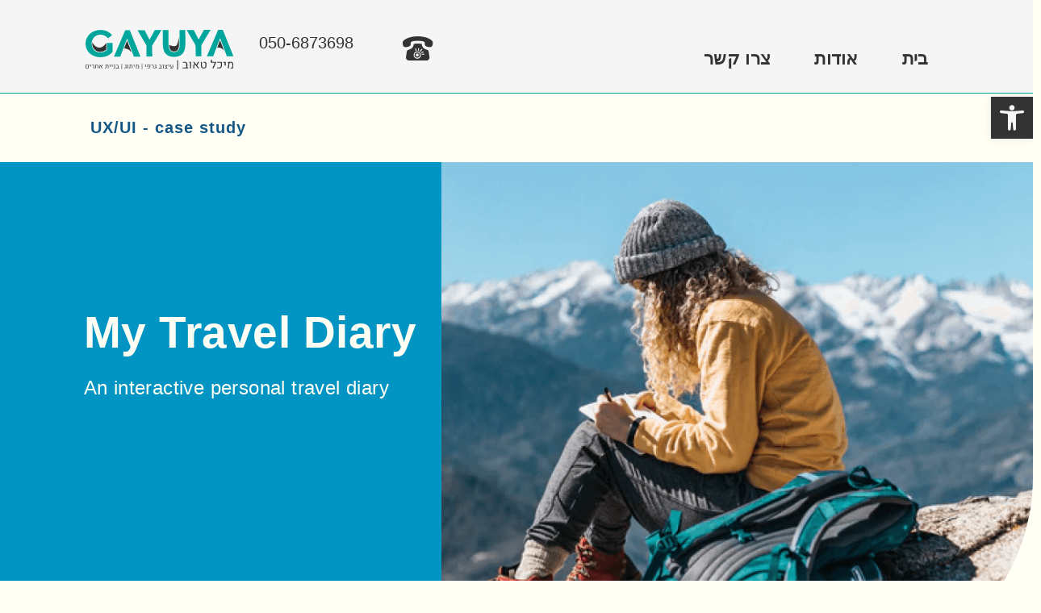

--- FILE ---
content_type: text/html; charset=UTF-8
request_url: https://gayuya.co.il/my-travel-diary/
body_size: 216773
content:
<!DOCTYPE html>
<html dir="rtl" lang="he-IL">
<head><meta charset="UTF-8"><script>if(navigator.userAgent.match(/MSIE|Internet Explorer/i)||navigator.userAgent.match(/Trident\/7\..*?rv:11/i)){var href=document.location.href;if(!href.match(/[?&]nowprocket/)){if(href.indexOf("?")==-1){if(href.indexOf("#")==-1){document.location.href=href+"?nowprocket=1"}else{document.location.href=href.replace("#","?nowprocket=1#")}}else{if(href.indexOf("#")==-1){document.location.href=href+"&nowprocket=1"}else{document.location.href=href.replace("#","&nowprocket=1#")}}}}</script><script>(()=>{class RocketLazyLoadScripts{constructor(){this.v="2.0.4",this.userEvents=["keydown","keyup","mousedown","mouseup","mousemove","mouseover","mouseout","touchmove","touchstart","touchend","touchcancel","wheel","click","dblclick","input"],this.attributeEvents=["onblur","onclick","oncontextmenu","ondblclick","onfocus","onmousedown","onmouseenter","onmouseleave","onmousemove","onmouseout","onmouseover","onmouseup","onmousewheel","onscroll","onsubmit"]}async t(){this.i(),this.o(),/iP(ad|hone)/.test(navigator.userAgent)&&this.h(),this.u(),this.l(this),this.m(),this.k(this),this.p(this),this._(),await Promise.all([this.R(),this.L()]),this.lastBreath=Date.now(),this.S(this),this.P(),this.D(),this.O(),this.M(),await this.C(this.delayedScripts.normal),await this.C(this.delayedScripts.defer),await this.C(this.delayedScripts.async),await this.T(),await this.F(),await this.j(),await this.A(),window.dispatchEvent(new Event("rocket-allScriptsLoaded")),this.everythingLoaded=!0,this.lastTouchEnd&&await new Promise(t=>setTimeout(t,500-Date.now()+this.lastTouchEnd)),this.I(),this.H(),this.U(),this.W()}i(){this.CSPIssue=sessionStorage.getItem("rocketCSPIssue"),document.addEventListener("securitypolicyviolation",t=>{this.CSPIssue||"script-src-elem"!==t.violatedDirective||"data"!==t.blockedURI||(this.CSPIssue=!0,sessionStorage.setItem("rocketCSPIssue",!0))},{isRocket:!0})}o(){window.addEventListener("pageshow",t=>{this.persisted=t.persisted,this.realWindowLoadedFired=!0},{isRocket:!0}),window.addEventListener("pagehide",()=>{this.onFirstUserAction=null},{isRocket:!0})}h(){let t;function e(e){t=e}window.addEventListener("touchstart",e,{isRocket:!0}),window.addEventListener("touchend",function i(o){o.changedTouches[0]&&t.changedTouches[0]&&Math.abs(o.changedTouches[0].pageX-t.changedTouches[0].pageX)<10&&Math.abs(o.changedTouches[0].pageY-t.changedTouches[0].pageY)<10&&o.timeStamp-t.timeStamp<200&&(window.removeEventListener("touchstart",e,{isRocket:!0}),window.removeEventListener("touchend",i,{isRocket:!0}),"INPUT"===o.target.tagName&&"text"===o.target.type||(o.target.dispatchEvent(new TouchEvent("touchend",{target:o.target,bubbles:!0})),o.target.dispatchEvent(new MouseEvent("mouseover",{target:o.target,bubbles:!0})),o.target.dispatchEvent(new PointerEvent("click",{target:o.target,bubbles:!0,cancelable:!0,detail:1,clientX:o.changedTouches[0].clientX,clientY:o.changedTouches[0].clientY})),event.preventDefault()))},{isRocket:!0})}q(t){this.userActionTriggered||("mousemove"!==t.type||this.firstMousemoveIgnored?"keyup"===t.type||"mouseover"===t.type||"mouseout"===t.type||(this.userActionTriggered=!0,this.onFirstUserAction&&this.onFirstUserAction()):this.firstMousemoveIgnored=!0),"click"===t.type&&t.preventDefault(),t.stopPropagation(),t.stopImmediatePropagation(),"touchstart"===this.lastEvent&&"touchend"===t.type&&(this.lastTouchEnd=Date.now()),"click"===t.type&&(this.lastTouchEnd=0),this.lastEvent=t.type,t.composedPath&&t.composedPath()[0].getRootNode()instanceof ShadowRoot&&(t.rocketTarget=t.composedPath()[0]),this.savedUserEvents.push(t)}u(){this.savedUserEvents=[],this.userEventHandler=this.q.bind(this),this.userEvents.forEach(t=>window.addEventListener(t,this.userEventHandler,{passive:!1,isRocket:!0})),document.addEventListener("visibilitychange",this.userEventHandler,{isRocket:!0})}U(){this.userEvents.forEach(t=>window.removeEventListener(t,this.userEventHandler,{passive:!1,isRocket:!0})),document.removeEventListener("visibilitychange",this.userEventHandler,{isRocket:!0}),this.savedUserEvents.forEach(t=>{(t.rocketTarget||t.target).dispatchEvent(new window[t.constructor.name](t.type,t))})}m(){const t="return false",e=Array.from(this.attributeEvents,t=>"data-rocket-"+t),i="["+this.attributeEvents.join("],[")+"]",o="[data-rocket-"+this.attributeEvents.join("],[data-rocket-")+"]",s=(e,i,o)=>{o&&o!==t&&(e.setAttribute("data-rocket-"+i,o),e["rocket"+i]=new Function("event",o),e.setAttribute(i,t))};new MutationObserver(t=>{for(const n of t)"attributes"===n.type&&(n.attributeName.startsWith("data-rocket-")||this.everythingLoaded?n.attributeName.startsWith("data-rocket-")&&this.everythingLoaded&&this.N(n.target,n.attributeName.substring(12)):s(n.target,n.attributeName,n.target.getAttribute(n.attributeName))),"childList"===n.type&&n.addedNodes.forEach(t=>{if(t.nodeType===Node.ELEMENT_NODE)if(this.everythingLoaded)for(const i of[t,...t.querySelectorAll(o)])for(const t of i.getAttributeNames())e.includes(t)&&this.N(i,t.substring(12));else for(const e of[t,...t.querySelectorAll(i)])for(const t of e.getAttributeNames())this.attributeEvents.includes(t)&&s(e,t,e.getAttribute(t))})}).observe(document,{subtree:!0,childList:!0,attributeFilter:[...this.attributeEvents,...e]})}I(){this.attributeEvents.forEach(t=>{document.querySelectorAll("[data-rocket-"+t+"]").forEach(e=>{this.N(e,t)})})}N(t,e){const i=t.getAttribute("data-rocket-"+e);i&&(t.setAttribute(e,i),t.removeAttribute("data-rocket-"+e))}k(t){Object.defineProperty(HTMLElement.prototype,"onclick",{get(){return this.rocketonclick||null},set(e){this.rocketonclick=e,this.setAttribute(t.everythingLoaded?"onclick":"data-rocket-onclick","this.rocketonclick(event)")}})}S(t){function e(e,i){let o=e[i];e[i]=null,Object.defineProperty(e,i,{get:()=>o,set(s){t.everythingLoaded?o=s:e["rocket"+i]=o=s}})}e(document,"onreadystatechange"),e(window,"onload"),e(window,"onpageshow");try{Object.defineProperty(document,"readyState",{get:()=>t.rocketReadyState,set(e){t.rocketReadyState=e},configurable:!0}),document.readyState="loading"}catch(t){console.log("WPRocket DJE readyState conflict, bypassing")}}l(t){this.originalAddEventListener=EventTarget.prototype.addEventListener,this.originalRemoveEventListener=EventTarget.prototype.removeEventListener,this.savedEventListeners=[],EventTarget.prototype.addEventListener=function(e,i,o){o&&o.isRocket||!t.B(e,this)&&!t.userEvents.includes(e)||t.B(e,this)&&!t.userActionTriggered||e.startsWith("rocket-")||t.everythingLoaded?t.originalAddEventListener.call(this,e,i,o):(t.savedEventListeners.push({target:this,remove:!1,type:e,func:i,options:o}),"mouseenter"!==e&&"mouseleave"!==e||t.originalAddEventListener.call(this,e,t.savedUserEvents.push,o))},EventTarget.prototype.removeEventListener=function(e,i,o){o&&o.isRocket||!t.B(e,this)&&!t.userEvents.includes(e)||t.B(e,this)&&!t.userActionTriggered||e.startsWith("rocket-")||t.everythingLoaded?t.originalRemoveEventListener.call(this,e,i,o):t.savedEventListeners.push({target:this,remove:!0,type:e,func:i,options:o})}}J(t,e){this.savedEventListeners=this.savedEventListeners.filter(i=>{let o=i.type,s=i.target||window;return e!==o||t!==s||(this.B(o,s)&&(i.type="rocket-"+o),this.$(i),!1)})}H(){EventTarget.prototype.addEventListener=this.originalAddEventListener,EventTarget.prototype.removeEventListener=this.originalRemoveEventListener,this.savedEventListeners.forEach(t=>this.$(t))}$(t){t.remove?this.originalRemoveEventListener.call(t.target,t.type,t.func,t.options):this.originalAddEventListener.call(t.target,t.type,t.func,t.options)}p(t){let e;function i(e){return t.everythingLoaded?e:e.split(" ").map(t=>"load"===t||t.startsWith("load.")?"rocket-jquery-load":t).join(" ")}function o(o){function s(e){const s=o.fn[e];o.fn[e]=o.fn.init.prototype[e]=function(){return this[0]===window&&t.userActionTriggered&&("string"==typeof arguments[0]||arguments[0]instanceof String?arguments[0]=i(arguments[0]):"object"==typeof arguments[0]&&Object.keys(arguments[0]).forEach(t=>{const e=arguments[0][t];delete arguments[0][t],arguments[0][i(t)]=e})),s.apply(this,arguments),this}}if(o&&o.fn&&!t.allJQueries.includes(o)){const e={DOMContentLoaded:[],"rocket-DOMContentLoaded":[]};for(const t in e)document.addEventListener(t,()=>{e[t].forEach(t=>t())},{isRocket:!0});o.fn.ready=o.fn.init.prototype.ready=function(i){function s(){parseInt(o.fn.jquery)>2?setTimeout(()=>i.bind(document)(o)):i.bind(document)(o)}return"function"==typeof i&&(t.realDomReadyFired?!t.userActionTriggered||t.fauxDomReadyFired?s():e["rocket-DOMContentLoaded"].push(s):e.DOMContentLoaded.push(s)),o([])},s("on"),s("one"),s("off"),t.allJQueries.push(o)}e=o}t.allJQueries=[],o(window.jQuery),Object.defineProperty(window,"jQuery",{get:()=>e,set(t){o(t)}})}P(){const t=new Map;document.write=document.writeln=function(e){const i=document.currentScript,o=document.createRange(),s=i.parentElement;let n=t.get(i);void 0===n&&(n=i.nextSibling,t.set(i,n));const c=document.createDocumentFragment();o.setStart(c,0),c.appendChild(o.createContextualFragment(e)),s.insertBefore(c,n)}}async R(){return new Promise(t=>{this.userActionTriggered?t():this.onFirstUserAction=t})}async L(){return new Promise(t=>{document.addEventListener("DOMContentLoaded",()=>{this.realDomReadyFired=!0,t()},{isRocket:!0})})}async j(){return this.realWindowLoadedFired?Promise.resolve():new Promise(t=>{window.addEventListener("load",t,{isRocket:!0})})}M(){this.pendingScripts=[];this.scriptsMutationObserver=new MutationObserver(t=>{for(const e of t)e.addedNodes.forEach(t=>{"SCRIPT"!==t.tagName||t.noModule||t.isWPRocket||this.pendingScripts.push({script:t,promise:new Promise(e=>{const i=()=>{const i=this.pendingScripts.findIndex(e=>e.script===t);i>=0&&this.pendingScripts.splice(i,1),e()};t.addEventListener("load",i,{isRocket:!0}),t.addEventListener("error",i,{isRocket:!0}),setTimeout(i,1e3)})})})}),this.scriptsMutationObserver.observe(document,{childList:!0,subtree:!0})}async F(){await this.X(),this.pendingScripts.length?(await this.pendingScripts[0].promise,await this.F()):this.scriptsMutationObserver.disconnect()}D(){this.delayedScripts={normal:[],async:[],defer:[]},document.querySelectorAll("script[type$=rocketlazyloadscript]").forEach(t=>{t.hasAttribute("data-rocket-src")?t.hasAttribute("async")&&!1!==t.async?this.delayedScripts.async.push(t):t.hasAttribute("defer")&&!1!==t.defer||"module"===t.getAttribute("data-rocket-type")?this.delayedScripts.defer.push(t):this.delayedScripts.normal.push(t):this.delayedScripts.normal.push(t)})}async _(){await this.L();let t=[];document.querySelectorAll("script[type$=rocketlazyloadscript][data-rocket-src]").forEach(e=>{let i=e.getAttribute("data-rocket-src");if(i&&!i.startsWith("data:")){i.startsWith("//")&&(i=location.protocol+i);try{const o=new URL(i).origin;o!==location.origin&&t.push({src:o,crossOrigin:e.crossOrigin||"module"===e.getAttribute("data-rocket-type")})}catch(t){}}}),t=[...new Map(t.map(t=>[JSON.stringify(t),t])).values()],this.Y(t,"preconnect")}async G(t){if(await this.K(),!0!==t.noModule||!("noModule"in HTMLScriptElement.prototype))return new Promise(e=>{let i;function o(){(i||t).setAttribute("data-rocket-status","executed"),e()}try{if(navigator.userAgent.includes("Firefox/")||""===navigator.vendor||this.CSPIssue)i=document.createElement("script"),[...t.attributes].forEach(t=>{let e=t.nodeName;"type"!==e&&("data-rocket-type"===e&&(e="type"),"data-rocket-src"===e&&(e="src"),i.setAttribute(e,t.nodeValue))}),t.text&&(i.text=t.text),t.nonce&&(i.nonce=t.nonce),i.hasAttribute("src")?(i.addEventListener("load",o,{isRocket:!0}),i.addEventListener("error",()=>{i.setAttribute("data-rocket-status","failed-network"),e()},{isRocket:!0}),setTimeout(()=>{i.isConnected||e()},1)):(i.text=t.text,o()),i.isWPRocket=!0,t.parentNode.replaceChild(i,t);else{const i=t.getAttribute("data-rocket-type"),s=t.getAttribute("data-rocket-src");i?(t.type=i,t.removeAttribute("data-rocket-type")):t.removeAttribute("type"),t.addEventListener("load",o,{isRocket:!0}),t.addEventListener("error",i=>{this.CSPIssue&&i.target.src.startsWith("data:")?(console.log("WPRocket: CSP fallback activated"),t.removeAttribute("src"),this.G(t).then(e)):(t.setAttribute("data-rocket-status","failed-network"),e())},{isRocket:!0}),s?(t.fetchPriority="high",t.removeAttribute("data-rocket-src"),t.src=s):t.src="data:text/javascript;base64,"+window.btoa(unescape(encodeURIComponent(t.text)))}}catch(i){t.setAttribute("data-rocket-status","failed-transform"),e()}});t.setAttribute("data-rocket-status","skipped")}async C(t){const e=t.shift();return e?(e.isConnected&&await this.G(e),this.C(t)):Promise.resolve()}O(){this.Y([...this.delayedScripts.normal,...this.delayedScripts.defer,...this.delayedScripts.async],"preload")}Y(t,e){this.trash=this.trash||[];let i=!0;var o=document.createDocumentFragment();t.forEach(t=>{const s=t.getAttribute&&t.getAttribute("data-rocket-src")||t.src;if(s&&!s.startsWith("data:")){const n=document.createElement("link");n.href=s,n.rel=e,"preconnect"!==e&&(n.as="script",n.fetchPriority=i?"high":"low"),t.getAttribute&&"module"===t.getAttribute("data-rocket-type")&&(n.crossOrigin=!0),t.crossOrigin&&(n.crossOrigin=t.crossOrigin),t.integrity&&(n.integrity=t.integrity),t.nonce&&(n.nonce=t.nonce),o.appendChild(n),this.trash.push(n),i=!1}}),document.head.appendChild(o)}W(){this.trash.forEach(t=>t.remove())}async T(){try{document.readyState="interactive"}catch(t){}this.fauxDomReadyFired=!0;try{await this.K(),this.J(document,"readystatechange"),document.dispatchEvent(new Event("rocket-readystatechange")),await this.K(),document.rocketonreadystatechange&&document.rocketonreadystatechange(),await this.K(),this.J(document,"DOMContentLoaded"),document.dispatchEvent(new Event("rocket-DOMContentLoaded")),await this.K(),this.J(window,"DOMContentLoaded"),window.dispatchEvent(new Event("rocket-DOMContentLoaded"))}catch(t){console.error(t)}}async A(){try{document.readyState="complete"}catch(t){}try{await this.K(),this.J(document,"readystatechange"),document.dispatchEvent(new Event("rocket-readystatechange")),await this.K(),document.rocketonreadystatechange&&document.rocketonreadystatechange(),await this.K(),this.J(window,"load"),window.dispatchEvent(new Event("rocket-load")),await this.K(),window.rocketonload&&window.rocketonload(),await this.K(),this.allJQueries.forEach(t=>t(window).trigger("rocket-jquery-load")),await this.K(),this.J(window,"pageshow");const t=new Event("rocket-pageshow");t.persisted=this.persisted,window.dispatchEvent(t),await this.K(),window.rocketonpageshow&&window.rocketonpageshow({persisted:this.persisted})}catch(t){console.error(t)}}async K(){Date.now()-this.lastBreath>45&&(await this.X(),this.lastBreath=Date.now())}async X(){return document.hidden?new Promise(t=>setTimeout(t)):new Promise(t=>requestAnimationFrame(t))}B(t,e){return e===document&&"readystatechange"===t||(e===document&&"DOMContentLoaded"===t||(e===window&&"DOMContentLoaded"===t||(e===window&&"load"===t||e===window&&"pageshow"===t)))}static run(){(new RocketLazyLoadScripts).t()}}RocketLazyLoadScripts.run()})();</script>

<meta name="viewport" content="width=device-width, initial-scale=1">
	 <link rel="profile" href="https://gmpg.org/xfn/11"> 
	 <meta name='robots' content='index, follow, max-image-preview:large, max-snippet:-1, max-video-preview:-1' />

	<!-- This site is optimized with the Yoast SEO plugin v26.6 - https://yoast.com/wordpress/plugins/seo/ -->
	<title>My Travel Diary - GAYUYA Graphic Design</title>
	<link rel="canonical" href="https://gayuya.co.il/my-travel-diary/" />
	<meta property="og:locale" content="he_IL" />
	<meta property="og:type" content="article" />
	<meta property="og:title" content="My Travel Diary - GAYUYA Graphic Design" />
	<meta property="og:description" content="UX/UI &#8211; case study My Travel Diary An interactive personal travel diary Academic project Backgroud “My Travel diary” is an innovative app aimed at providing personal and authentic documentation of travel experiences. The idea was born when I shared my personals travel diaries with friends &amp; family. People were interested in writing their own diary &hellip; My Travel Diary לקריאה »" />
	<meta property="og:url" content="https://gayuya.co.il/my-travel-diary/" />
	<meta property="og:site_name" content="GAYUYA Graphic Design" />
	<meta property="article:publisher" content="https://www.facebook.com/MichalTaubGraphicDesigner" />
	<meta property="article:modified_time" content="2021-03-11T19:25:07+00:00" />
	<meta property="og:image" content="https://gayuya.co.il/wp-content/uploads/2020/10/Group-1360.png" />
	<meta name="twitter:card" content="summary_large_image" />
	<meta name="twitter:label1" content="זמן קריאה מוערך" />
	<meta name="twitter:data1" content="13 דקות" />
	<script type="application/ld+json" class="yoast-schema-graph">{"@context":"https://schema.org","@graph":[{"@type":"WebPage","@id":"https://gayuya.co.il/my-travel-diary/","url":"https://gayuya.co.il/my-travel-diary/","name":"My Travel Diary - GAYUYA Graphic Design","isPartOf":{"@id":"https://gayuya.co.il/#website"},"primaryImageOfPage":{"@id":"https://gayuya.co.il/my-travel-diary/#primaryimage"},"image":{"@id":"https://gayuya.co.il/my-travel-diary/#primaryimage"},"thumbnailUrl":"https://gayuya.co.il/wp-content/uploads/2020/10/Group-1360.png","datePublished":"2020-05-21T10:12:36+00:00","dateModified":"2021-03-11T19:25:07+00:00","breadcrumb":{"@id":"https://gayuya.co.il/my-travel-diary/#breadcrumb"},"inLanguage":"he-IL","potentialAction":[{"@type":"ReadAction","target":["https://gayuya.co.il/my-travel-diary/"]}]},{"@type":"ImageObject","inLanguage":"he-IL","@id":"https://gayuya.co.il/my-travel-diary/#primaryimage","url":"https://gayuya.co.il/wp-content/uploads/2020/10/Group-1360.png","contentUrl":"https://gayuya.co.il/wp-content/uploads/2020/10/Group-1360.png","width":210,"height":216},{"@type":"BreadcrumbList","@id":"https://gayuya.co.il/my-travel-diary/#breadcrumb","itemListElement":[{"@type":"ListItem","position":1,"name":"דף הבית","item":"https://gayuya.co.il/"},{"@type":"ListItem","position":2,"name":"My Travel Diary"}]},{"@type":"WebSite","@id":"https://gayuya.co.il/#website","url":"https://gayuya.co.il/","name":"GAYUYA Graphic Design","description":"מיכל טאוב עיצוב גרפי","publisher":{"@id":"https://gayuya.co.il/#organization"},"potentialAction":[{"@type":"SearchAction","target":{"@type":"EntryPoint","urlTemplate":"https://gayuya.co.il/?s={search_term_string}"},"query-input":{"@type":"PropertyValueSpecification","valueRequired":true,"valueName":"search_term_string"}}],"inLanguage":"he-IL"},{"@type":"Organization","@id":"https://gayuya.co.il/#organization","name":"GAYUYA Graphic Design","url":"https://gayuya.co.il/","logo":{"@type":"ImageObject","inLanguage":"he-IL","@id":"https://gayuya.co.il/#/schema/logo/image/","url":"https://gayuya.co.il/wp-content/uploads/2022/03/logo-300.svg","contentUrl":"https://gayuya.co.il/wp-content/uploads/2022/03/logo-300.svg","width":300,"height":82.83,"caption":"GAYUYA Graphic Design"},"image":{"@id":"https://gayuya.co.il/#/schema/logo/image/"},"sameAs":["https://www.facebook.com/MichalTaubGraphicDesigner","https://www.linkedin.com/in/michaltaub/"]}]}</script>
	<!-- / Yoast SEO plugin. -->



<link rel="alternate" type="application/rss+xml" title="GAYUYA Graphic Design &laquo; פיד‏" href="https://gayuya.co.il/feed/" />
<link rel="alternate" type="application/rss+xml" title="GAYUYA Graphic Design &laquo; פיד תגובות‏" href="https://gayuya.co.il/comments/feed/" />
<link rel="alternate" title="oEmbed (JSON)" type="application/json+oembed" href="https://gayuya.co.il/wp-json/oembed/1.0/embed?url=https%3A%2F%2Fgayuya.co.il%2Fmy-travel-diary%2F" />
<link rel="alternate" title="oEmbed (XML)" type="text/xml+oembed" href="https://gayuya.co.il/wp-json/oembed/1.0/embed?url=https%3A%2F%2Fgayuya.co.il%2Fmy-travel-diary%2F&#038;format=xml" />
<style id='wp-img-auto-sizes-contain-inline-css'>
img:is([sizes=auto i],[sizes^="auto," i]){contain-intrinsic-size:3000px 1500px}
/*# sourceURL=wp-img-auto-sizes-contain-inline-css */
</style>
<link rel='stylesheet' id='astra-theme-css-rtl-css' href='https://gayuya.co.il/wp-content/themes/astra/assets/css/minified/style.min-rtl.css?ver=4.5.2' media='all' />
<style id='astra-theme-css-inline-css'>
.ast-no-sidebar .entry-content .alignfull {margin-left: calc( -50vw + 50%);margin-right: calc( -50vw + 50%);max-width: 100vw;width: 100vw;}.ast-no-sidebar .entry-content .alignwide {margin-left: calc(-41vw + 50%);margin-right: calc(-41vw + 50%);max-width: unset;width: unset;}.ast-no-sidebar .entry-content .alignfull .alignfull,.ast-no-sidebar .entry-content .alignfull .alignwide,.ast-no-sidebar .entry-content .alignwide .alignfull,.ast-no-sidebar .entry-content .alignwide .alignwide,.ast-no-sidebar .entry-content .wp-block-column .alignfull,.ast-no-sidebar .entry-content .wp-block-column .alignwide{width: 100%;margin-left: auto;margin-right: auto;}.wp-block-gallery,.blocks-gallery-grid {margin: 0;}.wp-block-separator {max-width: 100px;}.wp-block-separator.is-style-wide,.wp-block-separator.is-style-dots {max-width: none;}.entry-content .has-2-columns .wp-block-column:first-child {padding-right: 10px;}.entry-content .has-2-columns .wp-block-column:last-child {padding-left: 10px;}@media (max-width: 782px) {.entry-content .wp-block-columns .wp-block-column {flex-basis: 100%;}.entry-content .has-2-columns .wp-block-column:first-child {padding-right: 0;}.entry-content .has-2-columns .wp-block-column:last-child {padding-left: 0;}}body .entry-content .wp-block-latest-posts {margin-left: 0;}body .entry-content .wp-block-latest-posts li {list-style: none;}.ast-no-sidebar .ast-container .entry-content .wp-block-latest-posts {margin-left: 0;}.ast-header-break-point .entry-content .alignwide {margin-left: auto;margin-right: auto;}.entry-content .blocks-gallery-item img {margin-bottom: auto;}.wp-block-pullquote {border-top: 4px solid #555d66;border-bottom: 4px solid #555d66;color: #40464d;}:root{--ast-container-default-xlg-padding:6.67em;--ast-container-default-lg-padding:5.67em;--ast-container-default-slg-padding:4.34em;--ast-container-default-md-padding:3.34em;--ast-container-default-sm-padding:6.67em;--ast-container-default-xs-padding:2.4em;--ast-container-default-xxs-padding:1.4em;--ast-code-block-background:#EEEEEE;--ast-comment-inputs-background:#FAFAFA;}html{font-size:93.75%;}a,.page-title{color:var(--ast-global-color-0);}a:hover,a:focus{color:var(--ast-global-color-1);}body,button,input,select,textarea,.ast-button,.ast-custom-button{font-family:-apple-system,BlinkMacSystemFont,Segoe UI,Roboto,Oxygen-Sans,Ubuntu,Cantarell,Helvetica Neue,sans-serif;font-weight:inherit;font-size:15px;font-size:1rem;line-height:1.6em;}blockquote{color:var(--ast-global-color-3);}.site-title{font-size:35px;font-size:2.3333333333333rem;display:none;}header .custom-logo-link img{max-width:600px;}.astra-logo-svg{width:600px;}.site-header .site-description{font-size:15px;font-size:1rem;display:block;}.entry-title{font-size:30px;font-size:2rem;}h1,.entry-content h1{font-size:40px;font-size:2.6666666666667rem;line-height:1.4em;}h2,.entry-content h2{font-size:30px;font-size:2rem;line-height:1.25em;}h3,.entry-content h3{font-size:25px;font-size:1.6666666666667rem;line-height:1.2em;}h4,.entry-content h4{font-size:20px;font-size:1.3333333333333rem;line-height:1.2em;}h5,.entry-content h5{font-size:18px;font-size:1.2rem;line-height:1.2em;}h6,.entry-content h6{font-size:15px;font-size:1rem;line-height:1.25em;}::selection{background-color:var(--ast-global-color-0);color:#ffffff;}body,h1,.entry-title a,.entry-content h1,h2,.entry-content h2,h3,.entry-content h3,h4,.entry-content h4,h5,.entry-content h5,h6,.entry-content h6{color:var(--ast-global-color-3);}.tagcloud a:hover,.tagcloud a:focus,.tagcloud a.current-item{color:#ffffff;border-color:var(--ast-global-color-0);background-color:var(--ast-global-color-0);}input:focus,input[type="text"]:focus,input[type="email"]:focus,input[type="url"]:focus,input[type="password"]:focus,input[type="reset"]:focus,input[type="search"]:focus,textarea:focus{border-color:var(--ast-global-color-0);}input[type="radio"]:checked,input[type=reset],input[type="checkbox"]:checked,input[type="checkbox"]:hover:checked,input[type="checkbox"]:focus:checked,input[type=range]::-webkit-slider-thumb{border-color:var(--ast-global-color-0);background-color:var(--ast-global-color-0);box-shadow:none;}.site-footer a:hover + .post-count,.site-footer a:focus + .post-count{background:var(--ast-global-color-0);border-color:var(--ast-global-color-0);}.single .nav-links .nav-previous,.single .nav-links .nav-next{color:var(--ast-global-color-0);}.entry-meta,.entry-meta *{line-height:1.45;color:var(--ast-global-color-0);}.entry-meta a:hover,.entry-meta a:hover *,.entry-meta a:focus,.entry-meta a:focus *,.page-links > .page-link,.page-links .page-link:hover,.post-navigation a:hover{color:var(--ast-global-color-1);}#cat option,.secondary .calendar_wrap thead a,.secondary .calendar_wrap thead a:visited{color:var(--ast-global-color-0);}.secondary .calendar_wrap #today,.ast-progress-val span{background:var(--ast-global-color-0);}.secondary a:hover + .post-count,.secondary a:focus + .post-count{background:var(--ast-global-color-0);border-color:var(--ast-global-color-0);}.calendar_wrap #today > a{color:#ffffff;}.page-links .page-link,.single .post-navigation a{color:var(--ast-global-color-0);}.ast-search-menu-icon .search-form button.search-submit{padding:0 4px;}.ast-search-menu-icon form.search-form{padding-right:0;}.ast-search-menu-icon.slide-search input.search-field{width:0;}.ast-header-search .ast-search-menu-icon.ast-dropdown-active .search-form,.ast-header-search .ast-search-menu-icon.ast-dropdown-active .search-field:focus{border-color:var(--ast-global-color-0);transition:all 0.2s;}.search-form input.search-field:focus{outline:none;}.widget-title,.widget .wp-block-heading{font-size:21px;font-size:1.4rem;color:var(--ast-global-color-3);}a:focus-visible,.ast-menu-toggle:focus-visible,.site .skip-link:focus-visible,.wp-block-loginout input:focus-visible,.wp-block-search.wp-block-search__button-inside .wp-block-search__inside-wrapper,.ast-header-navigation-arrow:focus-visible,.woocommerce .wc-proceed-to-checkout > .checkout-button:focus-visible,.woocommerce .woocommerce-MyAccount-navigation ul li a:focus-visible,.ast-orders-table__row .ast-orders-table__cell:focus-visible,.woocommerce .woocommerce-order-details .order-again > .button:focus-visible,.woocommerce .woocommerce-message a.button.wc-forward:focus-visible,.woocommerce #minus_qty:focus-visible,.woocommerce #plus_qty:focus-visible,a#ast-apply-coupon:focus-visible,.woocommerce .woocommerce-info a:focus-visible,.woocommerce .astra-shop-summary-wrap a:focus-visible,.woocommerce a.wc-forward:focus-visible,#ast-apply-coupon:focus-visible,.woocommerce-js .woocommerce-mini-cart-item a.remove:focus-visible{outline-style:dotted;outline-color:inherit;outline-width:thin;}input:focus,input[type="text"]:focus,input[type="email"]:focus,input[type="url"]:focus,input[type="password"]:focus,input[type="reset"]:focus,input[type="number"]:focus,textarea:focus,.wp-block-search__input:focus,[data-section="section-header-mobile-trigger"] .ast-button-wrap .ast-mobile-menu-trigger-minimal:focus,.ast-mobile-popup-drawer.active .menu-toggle-close:focus,.woocommerce-ordering select.orderby:focus,#ast-scroll-top:focus,#coupon_code:focus,.woocommerce-page #comment:focus,.woocommerce #reviews #respond input#submit:focus,.woocommerce a.add_to_cart_button:focus,.woocommerce .button.single_add_to_cart_button:focus,.woocommerce .woocommerce-cart-form button:focus,.woocommerce .woocommerce-cart-form__cart-item .quantity .qty:focus,.woocommerce .woocommerce-billing-fields .woocommerce-billing-fields__field-wrapper .woocommerce-input-wrapper > .input-text:focus,.woocommerce #order_comments:focus,.woocommerce #place_order:focus,.woocommerce .woocommerce-address-fields .woocommerce-address-fields__field-wrapper .woocommerce-input-wrapper > .input-text:focus,.woocommerce .woocommerce-MyAccount-content form button:focus,.woocommerce .woocommerce-MyAccount-content .woocommerce-EditAccountForm .woocommerce-form-row .woocommerce-Input.input-text:focus,.woocommerce .ast-woocommerce-container .woocommerce-pagination ul.page-numbers li a:focus,body #content .woocommerce form .form-row .select2-container--default .select2-selection--single:focus,#ast-coupon-code:focus,.woocommerce.woocommerce-js .quantity input[type=number]:focus,.woocommerce-js .woocommerce-mini-cart-item .quantity input[type=number]:focus,.woocommerce p#ast-coupon-trigger:focus{border-style:dotted;border-color:inherit;border-width:thin;}input{outline:none;}.main-header-menu .menu-link,.ast-header-custom-item a{color:var(--ast-global-color-3);}.main-header-menu .menu-item:hover > .menu-link,.main-header-menu .menu-item:hover > .ast-menu-toggle,.main-header-menu .ast-masthead-custom-menu-items a:hover,.main-header-menu .menu-item.focus > .menu-link,.main-header-menu .menu-item.focus > .ast-menu-toggle,.main-header-menu .current-menu-item > .menu-link,.main-header-menu .current-menu-ancestor > .menu-link,.main-header-menu .current-menu-item > .ast-menu-toggle,.main-header-menu .current-menu-ancestor > .ast-menu-toggle{color:var(--ast-global-color-0);}.header-main-layout-3 .ast-main-header-bar-alignment{margin-right:auto;}.header-main-layout-2 .site-header-section-left .ast-site-identity{text-align:right;}.ast-logo-title-inline .site-logo-img{padding-right:1em;}.site-logo-img img{ transition:all 0.2s linear;}body .ast-oembed-container *{position:absolute;top:0;width:100%;height:100%;right:0;}.ast-header-break-point .ast-mobile-menu-buttons-minimal.menu-toggle{background:transparent;color:var(--ast-global-color-0);}.ast-header-break-point .ast-mobile-menu-buttons-outline.menu-toggle{background:transparent;border:1px solid var(--ast-global-color-0);color:var(--ast-global-color-0);}.ast-header-break-point .ast-mobile-menu-buttons-fill.menu-toggle{background:var(--ast-global-color-0);}.ast-page-builder-template .hentry {margin: 0;}.ast-page-builder-template .site-content > .ast-container {max-width: 100%;padding: 0;}.ast-page-builder-template .site-content #primary {padding: 0;margin: 0;}.ast-page-builder-template .no-results {text-align: center;margin: 4em auto;}.ast-page-builder-template .ast-pagination {padding: 2em;}.ast-page-builder-template .entry-header.ast-no-title.ast-no-thumbnail {margin-top: 0;}.ast-page-builder-template .entry-header.ast-header-without-markup {margin-top: 0;margin-bottom: 0;}.ast-page-builder-template .entry-header.ast-no-title.ast-no-meta {margin-bottom: 0;}.ast-page-builder-template.single .post-navigation {padding-bottom: 2em;}.ast-page-builder-template.single-post .site-content > .ast-container {max-width: 100%;}.ast-page-builder-template .entry-header {margin-top: 4em;margin-left: auto;margin-right: auto;padding-left: 20px;padding-right: 20px;}.single.ast-page-builder-template .entry-header {padding-left: 20px;padding-right: 20px;}.ast-page-builder-template .ast-archive-description {margin: 4em auto 0;padding-left: 20px;padding-right: 20px;}.ast-page-builder-template.ast-no-sidebar .entry-content .alignwide {margin-left: 0;margin-right: 0;}.footer-adv .footer-adv-overlay{border-top-style:solid;border-top-color:#7a7a7a;}.wp-block-buttons.aligncenter{justify-content:center;}@media (max-width:768px){.ast-plain-container.ast-no-sidebar #primary{padding:0;}}@media (max-width:782px){.entry-content .wp-block-columns .wp-block-column{margin-left:0px;}}.wp-block-image.aligncenter{margin-left:auto;margin-right:auto;}.wp-block-table.aligncenter{margin-left:auto;margin-right:auto;}@media (min-width:544px){.entry-content .wp-block-media-text.has-media-on-the-right .wp-block-media-text__content{padding:0 8% 0 0;}.entry-content .wp-block-media-text .wp-block-media-text__content{padding:0 0 0 8%;}.ast-plain-container .site-content .entry-content .has-custom-content-position.is-position-bottom-left > *,.ast-plain-container .site-content .entry-content .has-custom-content-position.is-position-bottom-right > *,.ast-plain-container .site-content .entry-content .has-custom-content-position.is-position-top-left > *,.ast-plain-container .site-content .entry-content .has-custom-content-position.is-position-top-right > *,.ast-plain-container .site-content .entry-content .has-custom-content-position.is-position-center-right > *,.ast-plain-container .site-content .entry-content .has-custom-content-position.is-position-center-left > *{margin:0;}}@media (max-width:544px){.entry-content .wp-block-media-text .wp-block-media-text__content{padding:8% 0;}.wp-block-media-text .wp-block-media-text__media img{width:auto;max-width:100%;}}.wp-block-buttons .wp-block-button.is-style-outline .wp-block-button__link.wp-element-button,.ast-outline-button{border-top-width:2px;border-right-width:2px;border-bottom-width:2px;border-left-width:2px;font-family:inherit;font-weight:inherit;line-height:1em;}.entry-content[ast-blocks-layout] > figure{margin-bottom:1em;}@media (max-width:768px){.ast-separate-container #primary,.ast-separate-container #secondary{padding:1.5em 0;}#primary,#secondary{padding:1.5em 0;margin:0;}.ast-left-sidebar #content > .ast-container{display:flex;flex-direction:column-reverse;width:100%;}.ast-separate-container .ast-article-post,.ast-separate-container .ast-article-single{padding:1.5em 2.14em;}.ast-author-box img.avatar{margin:20px 0 0 0;}}@media (min-width:769px){.ast-separate-container.ast-right-sidebar #primary,.ast-separate-container.ast-left-sidebar #primary{border:0;}.search-no-results.ast-separate-container #primary{margin-bottom:4em;}}.elementor-button-wrapper .elementor-button{border-style:solid;text-decoration:none;border-top-width:0;border-right-width:0;border-left-width:0;border-bottom-width:0;}body .elementor-button.elementor-size-sm,body .elementor-button.elementor-size-xs,body .elementor-button.elementor-size-md,body .elementor-button.elementor-size-lg,body .elementor-button.elementor-size-xl,body .elementor-button{padding-top:10px;padding-right:40px;padding-bottom:10px;padding-left:40px;}.elementor-button-wrapper .elementor-button{border-color:var(--ast-global-color-0);background-color:var(--ast-global-color-0);}.elementor-button-wrapper .elementor-button:hover,.elementor-button-wrapper .elementor-button:focus{color:#ffffff;background-color:var(--ast-global-color-1);border-color:var(--ast-global-color-1);}.wp-block-button .wp-block-button__link ,.elementor-button-wrapper .elementor-button,.elementor-button-wrapper .elementor-button:visited{color:#ffffff;}.elementor-button-wrapper .elementor-button{line-height:1em;}.wp-block-button .wp-block-button__link:hover,.wp-block-button .wp-block-button__link:focus{color:#ffffff;background-color:var(--ast-global-color-1);border-color:var(--ast-global-color-1);}.elementor-widget-heading h1.elementor-heading-title{line-height:1.4em;}.elementor-widget-heading h2.elementor-heading-title{line-height:1.25em;}.elementor-widget-heading h3.elementor-heading-title{line-height:1.2em;}.elementor-widget-heading h4.elementor-heading-title{line-height:1.2em;}.elementor-widget-heading h5.elementor-heading-title{line-height:1.2em;}.elementor-widget-heading h6.elementor-heading-title{line-height:1.25em;}.wp-block-button .wp-block-button__link{border-top-width:0;border-right-width:0;border-left-width:0;border-bottom-width:0;border-color:var(--ast-global-color-0);background-color:var(--ast-global-color-0);color:#ffffff;font-family:inherit;font-weight:inherit;line-height:1em;padding-top:10px;padding-right:40px;padding-bottom:10px;padding-left:40px;}.menu-toggle,button,.ast-button,.ast-custom-button,.button,input#submit,input[type="button"],input[type="submit"],input[type="reset"]{border-style:solid;border-top-width:0;border-right-width:0;border-left-width:0;border-bottom-width:0;color:#ffffff;border-color:var(--ast-global-color-0);background-color:var(--ast-global-color-0);padding-top:10px;padding-right:40px;padding-bottom:10px;padding-left:40px;font-family:inherit;font-weight:inherit;line-height:1em;}button:focus,.menu-toggle:hover,button:hover,.ast-button:hover,.ast-custom-button:hover .button:hover,.ast-custom-button:hover ,input[type=reset]:hover,input[type=reset]:focus,input#submit:hover,input#submit:focus,input[type="button"]:hover,input[type="button"]:focus,input[type="submit"]:hover,input[type="submit"]:focus{color:#ffffff;background-color:var(--ast-global-color-1);border-color:var(--ast-global-color-1);}@media (max-width:768px){.ast-mobile-header-stack .main-header-bar .ast-search-menu-icon{display:inline-block;}.ast-header-break-point.ast-header-custom-item-outside .ast-mobile-header-stack .main-header-bar .ast-search-icon{margin:0;}.ast-comment-avatar-wrap img{max-width:2.5em;}.ast-separate-container .ast-comment-list li.depth-1{padding:1.5em 2.14em;}.ast-separate-container .comment-respond{padding:2em 2.14em;}.ast-comment-meta{padding:0 1.8888em 1.3333em;}}@media (min-width:544px){.ast-container{max-width:100%;}}@media (max-width:544px){.ast-separate-container .ast-article-post,.ast-separate-container .ast-article-single,.ast-separate-container .comments-title,.ast-separate-container .ast-archive-description{padding:1.5em 1em;}.ast-separate-container #content .ast-container{padding-left:0.54em;padding-right:0.54em;}.ast-separate-container .ast-comment-list li.depth-1{padding:1.5em 1em;margin-bottom:1.5em;}.ast-separate-container .ast-comment-list .bypostauthor{padding:.5em;}.ast-search-menu-icon.ast-dropdown-active .search-field{width:170px;}.site-branding img,.site-header .site-logo-img .custom-logo-link img{max-width:100%;}}.ast-no-sidebar.ast-separate-container .entry-content .alignfull {margin-left: -6.67em;margin-right: -6.67em;width: auto;}@media (max-width: 1200px) {.ast-no-sidebar.ast-separate-container .entry-content .alignfull {margin-left: -2.4em;margin-right: -2.4em;}}@media (max-width: 768px) {.ast-no-sidebar.ast-separate-container .entry-content .alignfull {margin-left: -2.14em;margin-right: -2.14em;}}@media (max-width: 544px) {.ast-no-sidebar.ast-separate-container .entry-content .alignfull {margin-left: -1em;margin-right: -1em;}}.ast-no-sidebar.ast-separate-container .entry-content .alignwide {margin-left: -20px;margin-right: -20px;}.ast-no-sidebar.ast-separate-container .entry-content .wp-block-column .alignfull,.ast-no-sidebar.ast-separate-container .entry-content .wp-block-column .alignwide {margin-left: auto;margin-right: auto;width: 100%;}@media (max-width:768px){.site-title{display:none;}.site-header .site-description{display:block;}.entry-title{font-size:30px;}h1,.entry-content h1{font-size:30px;}h2,.entry-content h2{font-size:25px;}h3,.entry-content h3{font-size:20px;}}@media (max-width:544px){.site-title{display:none;}.site-header .site-description{display:block;}.entry-title{font-size:30px;}h1,.entry-content h1{font-size:30px;}h2,.entry-content h2{font-size:25px;}h3,.entry-content h3{font-size:20px;}}@media (max-width:768px){html{font-size:85.5%;}}@media (max-width:544px){html{font-size:85.5%;}}@media (min-width:769px){.ast-container{max-width:1240px;}}@font-face {font-family: "Astra";src: url(https://gayuya.co.il/wp-content/themes/astra/assets/fonts/astra.woff) format("woff"),url(https://gayuya.co.il/wp-content/themes/astra/assets/fonts/astra.ttf) format("truetype"),url(https://gayuya.co.il/wp-content/themes/astra/assets/fonts/astra.svg#astra) format("svg");font-weight: normal;font-style: normal;font-display: fallback;}@media (max-width:921px) {.main-header-bar .main-header-bar-navigation{display:none;}}.ast-desktop .main-header-menu.submenu-with-border .sub-menu,.ast-desktop .main-header-menu.submenu-with-border .astra-full-megamenu-wrapper{border-color:#9b53e2;}.ast-desktop .main-header-menu.submenu-with-border .sub-menu{border-top-width:2px;border-style:solid;}.ast-desktop .main-header-menu.submenu-with-border .sub-menu .sub-menu{top:-2px;}.ast-desktop .main-header-menu.submenu-with-border .sub-menu .menu-link,.ast-desktop .main-header-menu.submenu-with-border .children .menu-link{border-bottom-width:0px;border-style:solid;border-color:#eaeaea;}@media (min-width:769px){.main-header-menu .sub-menu .menu-item.ast-left-align-sub-menu:hover > .sub-menu,.main-header-menu .sub-menu .menu-item.ast-left-align-sub-menu.focus > .sub-menu{margin-left:-0px;}}.ast-small-footer{border-top-style:solid;border-top-width:1px;border-top-color:#7a7a7a;}.ast-small-footer-wrap{text-align:center;}.ast-header-break-point.ast-header-custom-item-inside .main-header-bar .main-header-bar-navigation .ast-search-icon {display: none;}.ast-header-break-point.ast-header-custom-item-inside .main-header-bar .ast-search-menu-icon .search-form {padding: 0;display: block;overflow: hidden;}.ast-header-break-point .ast-header-custom-item .widget:last-child {margin-bottom: 1em;}.ast-header-custom-item .widget {margin: 0.5em;display: inline-block;vertical-align: middle;}.ast-header-custom-item .widget p {margin-bottom: 0;}.ast-header-custom-item .widget li {width: auto;}.ast-header-custom-item-inside .button-custom-menu-item .menu-link {display: none;}.ast-header-custom-item-inside.ast-header-break-point .button-custom-menu-item .ast-custom-button-link {display: none;}.ast-header-custom-item-inside.ast-header-break-point .button-custom-menu-item .menu-link {display: block;}.ast-header-break-point.ast-header-custom-item-outside .main-header-bar .ast-search-icon {margin-left: 1em;}.ast-header-break-point.ast-header-custom-item-inside .main-header-bar .ast-search-menu-icon .search-field,.ast-header-break-point.ast-header-custom-item-inside .main-header-bar .ast-search-menu-icon.ast-inline-search .search-field {width: 100%;padding-left: 5.5em;}.ast-header-break-point.ast-header-custom-item-inside .main-header-bar .ast-search-menu-icon .search-submit {display: block;position: absolute;height: 100%;top: 0;left: 0;padding: 0 1em;border-radius: 0;}.ast-header-break-point .ast-header-custom-item .ast-masthead-custom-menu-items {padding-right: 20px;padding-left: 20px;margin-bottom: 1em;margin-top: 1em;}.ast-header-custom-item-inside.ast-header-break-point .button-custom-menu-item {padding-right: 0;padding-left: 0;margin-top: 0;margin-bottom: 0;}.astra-icon-down_arrow::after {content: "\e900";font-family: Astra;}.astra-icon-close::after {content: "\e5cd";font-family: Astra;}.astra-icon-drag_handle::after {content: "\e25d";font-family: Astra;}.astra-icon-format_align_justify::after {content: "\e235";font-family: Astra;}.astra-icon-menu::after {content: "\e5d2";font-family: Astra;}.astra-icon-reorder::after {content: "\e8fe";font-family: Astra;}.astra-icon-search::after {content: "\e8b6";font-family: Astra;}.astra-icon-zoom_in::after {content: "\e56b";font-family: Astra;}.astra-icon-check-circle::after {content: "\e901";font-family: Astra;}.astra-icon-shopping-cart::after {content: "\f07a";font-family: Astra;}.astra-icon-shopping-bag::after {content: "\f290";font-family: Astra;}.astra-icon-shopping-basket::after {content: "\f291";font-family: Astra;}.astra-icon-circle-o::after {content: "\e903";font-family: Astra;}.astra-icon-certificate::after {content: "\e902";font-family: Astra;}blockquote {padding: 1.2em;}:root .has-ast-global-color-0-color{color:var(--ast-global-color-0);}:root .has-ast-global-color-0-background-color{background-color:var(--ast-global-color-0);}:root .wp-block-button .has-ast-global-color-0-color{color:var(--ast-global-color-0);}:root .wp-block-button .has-ast-global-color-0-background-color{background-color:var(--ast-global-color-0);}:root .has-ast-global-color-1-color{color:var(--ast-global-color-1);}:root .has-ast-global-color-1-background-color{background-color:var(--ast-global-color-1);}:root .wp-block-button .has-ast-global-color-1-color{color:var(--ast-global-color-1);}:root .wp-block-button .has-ast-global-color-1-background-color{background-color:var(--ast-global-color-1);}:root .has-ast-global-color-2-color{color:var(--ast-global-color-2);}:root .has-ast-global-color-2-background-color{background-color:var(--ast-global-color-2);}:root .wp-block-button .has-ast-global-color-2-color{color:var(--ast-global-color-2);}:root .wp-block-button .has-ast-global-color-2-background-color{background-color:var(--ast-global-color-2);}:root .has-ast-global-color-3-color{color:var(--ast-global-color-3);}:root .has-ast-global-color-3-background-color{background-color:var(--ast-global-color-3);}:root .wp-block-button .has-ast-global-color-3-color{color:var(--ast-global-color-3);}:root .wp-block-button .has-ast-global-color-3-background-color{background-color:var(--ast-global-color-3);}:root .has-ast-global-color-4-color{color:var(--ast-global-color-4);}:root .has-ast-global-color-4-background-color{background-color:var(--ast-global-color-4);}:root .wp-block-button .has-ast-global-color-4-color{color:var(--ast-global-color-4);}:root .wp-block-button .has-ast-global-color-4-background-color{background-color:var(--ast-global-color-4);}:root .has-ast-global-color-5-color{color:var(--ast-global-color-5);}:root .has-ast-global-color-5-background-color{background-color:var(--ast-global-color-5);}:root .wp-block-button .has-ast-global-color-5-color{color:var(--ast-global-color-5);}:root .wp-block-button .has-ast-global-color-5-background-color{background-color:var(--ast-global-color-5);}:root .has-ast-global-color-6-color{color:var(--ast-global-color-6);}:root .has-ast-global-color-6-background-color{background-color:var(--ast-global-color-6);}:root .wp-block-button .has-ast-global-color-6-color{color:var(--ast-global-color-6);}:root .wp-block-button .has-ast-global-color-6-background-color{background-color:var(--ast-global-color-6);}:root .has-ast-global-color-7-color{color:var(--ast-global-color-7);}:root .has-ast-global-color-7-background-color{background-color:var(--ast-global-color-7);}:root .wp-block-button .has-ast-global-color-7-color{color:var(--ast-global-color-7);}:root .wp-block-button .has-ast-global-color-7-background-color{background-color:var(--ast-global-color-7);}:root .has-ast-global-color-8-color{color:var(--ast-global-color-8);}:root .has-ast-global-color-8-background-color{background-color:var(--ast-global-color-8);}:root .wp-block-button .has-ast-global-color-8-color{color:var(--ast-global-color-8);}:root .wp-block-button .has-ast-global-color-8-background-color{background-color:var(--ast-global-color-8);}:root{--ast-global-color-0:#0170B9;--ast-global-color-1:#3a3a3a;--ast-global-color-2:#3a3a3a;--ast-global-color-3:#4B4F58;--ast-global-color-4:#F5F5F5;--ast-global-color-5:#FFFFFF;--ast-global-color-6:#E5E5E5;--ast-global-color-7:#424242;--ast-global-color-8:#000000;}:root {--ast-border-color : #dddddd;}.ast-single-entry-banner {-js-display: flex;display: flex;flex-direction: column;justify-content: center;text-align: center;position: relative;background: #eeeeee;}.ast-single-entry-banner[data-banner-layout="layout-1"] {max-width: 1200px;background: inherit;padding: 20px 0;}.ast-single-entry-banner[data-banner-width-type="custom"] {margin: 0 auto;width: 100%;}.ast-single-entry-banner + .site-content .entry-header {margin-bottom: 0;}header.entry-header > *:not(:last-child){margin-bottom:10px;}.ast-archive-entry-banner {-js-display: flex;display: flex;flex-direction: column;justify-content: center;text-align: center;position: relative;background: #eeeeee;}.ast-archive-entry-banner[data-banner-width-type="custom"] {margin: 0 auto;width: 100%;}.ast-archive-entry-banner[data-banner-layout="layout-1"] {background: inherit;padding: 20px 0;text-align: left;}body.archive .ast-archive-description{max-width:1200px;width:100%;text-align:left;padding-top:3em;padding-right:3em;padding-bottom:3em;padding-left:3em;}body.archive .ast-archive-description .ast-archive-title,body.archive .ast-archive-description .ast-archive-title *{font-size:40px;font-size:2.6666666666667rem;}body.archive .ast-archive-description > *:not(:last-child){margin-bottom:10px;}@media (max-width:768px){body.archive .ast-archive-description{text-align:left;}}@media (max-width:544px){body.archive .ast-archive-description{text-align:left;}}.ast-breadcrumbs .trail-browse,.ast-breadcrumbs .trail-items,.ast-breadcrumbs .trail-items li{display:inline-block;margin:0;padding:0;border:none;background:inherit;text-indent:0;text-decoration:none;}.ast-breadcrumbs .trail-browse{font-size:inherit;font-style:inherit;font-weight:inherit;color:inherit;}.ast-breadcrumbs .trail-items{list-style:none;}.trail-items li::after{padding:0 0.3em;content:"\00bb";}.trail-items li:last-of-type::after{display:none;}h1,.entry-content h1,h2,.entry-content h2,h3,.entry-content h3,h4,.entry-content h4,h5,.entry-content h5,h6,.entry-content h6{color:var(--ast-global-color-2);}.elementor-widget-heading .elementor-heading-title{margin:0;}.elementor-page .ast-menu-toggle{color:unset !important;background:unset !important;}.elementor-post.elementor-grid-item.hentry{margin-bottom:0;}.woocommerce div.product .elementor-element.elementor-products-grid .related.products ul.products li.product,.elementor-element .elementor-wc-products .woocommerce[class*='columns-'] ul.products li.product{width:auto;margin:0;float:none;}body .elementor hr{background-color:#ccc;margin:0;}.ast-left-sidebar .elementor-section.elementor-section-stretched,.ast-right-sidebar .elementor-section.elementor-section-stretched{max-width:100%;right:0 !important;}.elementor-template-full-width .ast-container{display:block;}.elementor-screen-only,.screen-reader-text,.screen-reader-text span,.ui-helper-hidden-accessible{top:0 !important;}@media (max-width:544px){.elementor-element .elementor-wc-products .woocommerce[class*="columns-"] ul.products li.product{width:auto;margin:0;}.elementor-element .woocommerce .woocommerce-result-count{float:none;}}.ast-header-break-point .main-header-bar{border-bottom-width:1px;}@media (min-width:769px){.main-header-bar{border-bottom-width:1px;}}.main-header-menu .menu-item, #astra-footer-menu .menu-item, .main-header-bar .ast-masthead-custom-menu-items{-js-display:flex;display:flex;-webkit-box-pack:center;-webkit-justify-content:center;-moz-box-pack:center;-ms-flex-pack:center;justify-content:center;-webkit-box-orient:vertical;-webkit-box-direction:normal;-webkit-flex-direction:column;-moz-box-orient:vertical;-moz-box-direction:normal;-ms-flex-direction:column;flex-direction:column;}.main-header-menu > .menu-item > .menu-link, #astra-footer-menu > .menu-item > .menu-link{height:100%;-webkit-box-align:center;-webkit-align-items:center;-moz-box-align:center;-ms-flex-align:center;align-items:center;-js-display:flex;display:flex;}.ast-primary-menu-disabled .main-header-bar .ast-masthead-custom-menu-items{flex:unset;}.main-header-menu .sub-menu .menu-item.menu-item-has-children > .menu-link:after{position:absolute;left:1em;top:50%;transform:translate(0,-50%) rotate(90deg);}.ast-header-break-point .main-header-bar .main-header-bar-navigation .page_item_has_children > .ast-menu-toggle::before, .ast-header-break-point .main-header-bar .main-header-bar-navigation .menu-item-has-children > .ast-menu-toggle::before, .ast-mobile-popup-drawer .main-header-bar-navigation .menu-item-has-children>.ast-menu-toggle::before, .ast-header-break-point .ast-mobile-header-wrap .main-header-bar-navigation .menu-item-has-children > .ast-menu-toggle::before{font-weight:bold;content:"\e900";font-family:Astra;text-decoration:inherit;display:inline-block;}.ast-header-break-point .main-navigation ul.sub-menu .menu-item .menu-link:before{content:"\e900";font-family:Astra;font-size:.65em;text-decoration:inherit;display:inline-block;transform:translate(0, -2px) rotateZ(90deg);margin-left:5px;}.widget_search .search-form:after{font-family:Astra;font-size:1.2em;font-weight:normal;content:"\e8b6";position:absolute;top:50%;left:15px;transform:translate(0, -50%);}.astra-search-icon::before{content:"\e8b6";font-family:Astra;font-style:normal;font-weight:normal;text-decoration:inherit;text-align:center;-webkit-font-smoothing:antialiased;-moz-osx-font-smoothing:grayscale;z-index:3;}.main-header-bar .main-header-bar-navigation .page_item_has_children > a:after, .main-header-bar .main-header-bar-navigation .menu-item-has-children > a:after, .menu-item-has-children .ast-header-navigation-arrow:after{content:"\e900";display:inline-block;font-family:Astra;font-size:.6rem;font-weight:bold;text-rendering:auto;-webkit-font-smoothing:antialiased;-moz-osx-font-smoothing:grayscale;margin-right:10px;line-height:normal;}.menu-item-has-children .sub-menu .ast-header-navigation-arrow:after{margin-left:0;}.ast-mobile-popup-drawer .main-header-bar-navigation .ast-submenu-expanded>.ast-menu-toggle::before{transform:rotateX(180deg);}.ast-header-break-point .main-header-bar-navigation .menu-item-has-children > .menu-link:after{display:none;}.ast-separate-container .blog-layout-1, .ast-separate-container .blog-layout-2, .ast-separate-container .blog-layout-3{background-color:transparent;background-image:none;}.ast-separate-container .ast-article-post{background-color:var(--ast-global-color-5);;}@media (max-width:768px){.ast-separate-container .ast-article-post{background-color:var(--ast-global-color-5);;}}@media (max-width:544px){.ast-separate-container .ast-article-post{background-color:var(--ast-global-color-5);;}}.ast-separate-container .ast-article-single:not(.ast-related-post), .ast-separate-container .comments-area .comment-respond,.ast-separate-container .comments-area .ast-comment-list li, .woocommerce.ast-separate-container .ast-woocommerce-container, .ast-separate-container .error-404, .ast-separate-container .no-results, .single.ast-separate-container  .ast-author-meta, .ast-separate-container .related-posts-title-wrapper,.ast-separate-container .comments-count-wrapper, .ast-box-layout.ast-plain-container .site-content,.ast-padded-layout.ast-plain-container .site-content, .ast-separate-container .comments-area .comments-title, .ast-separate-container .ast-archive-description{background-color:var(--ast-global-color-5);;}@media (max-width:768px){.ast-separate-container .ast-article-single:not(.ast-related-post), .ast-separate-container .comments-area .comment-respond,.ast-separate-container .comments-area .ast-comment-list li, .woocommerce.ast-separate-container .ast-woocommerce-container, .ast-separate-container .error-404, .ast-separate-container .no-results, .single.ast-separate-container  .ast-author-meta, .ast-separate-container .related-posts-title-wrapper,.ast-separate-container .comments-count-wrapper, .ast-box-layout.ast-plain-container .site-content,.ast-padded-layout.ast-plain-container .site-content, .ast-separate-container .comments-area .comments-title, .ast-separate-container .ast-archive-description{background-color:var(--ast-global-color-5);;}}@media (max-width:544px){.ast-separate-container .ast-article-single:not(.ast-related-post), .ast-separate-container .comments-area .comment-respond,.ast-separate-container .comments-area .ast-comment-list li, .woocommerce.ast-separate-container .ast-woocommerce-container, .ast-separate-container .error-404, .ast-separate-container .no-results, .single.ast-separate-container  .ast-author-meta, .ast-separate-container .related-posts-title-wrapper,.ast-separate-container .comments-count-wrapper, .ast-box-layout.ast-plain-container .site-content,.ast-padded-layout.ast-plain-container .site-content, .ast-separate-container .comments-area .comments-title, .ast-separate-container .ast-archive-description{background-color:var(--ast-global-color-5);;}}.ast-separate-container.ast-two-container #secondary .widget{background-color:var(--ast-global-color-5);;}@media (max-width:768px){.ast-separate-container.ast-two-container #secondary .widget{background-color:var(--ast-global-color-5);;}}@media (max-width:544px){.ast-separate-container.ast-two-container #secondary .widget{background-color:var(--ast-global-color-5);;}}.ast-plain-container, .ast-page-builder-template{background-color:var(--ast-global-color-5);;}@media (max-width:768px){.ast-plain-container, .ast-page-builder-template{background-color:var(--ast-global-color-5);;}}@media (max-width:544px){.ast-plain-container, .ast-page-builder-template{background-color:var(--ast-global-color-5);;}}:root{--e-global-color-astglobalcolor0:#0170B9;--e-global-color-astglobalcolor1:#3a3a3a;--e-global-color-astglobalcolor2:#3a3a3a;--e-global-color-astglobalcolor3:#4B4F58;--e-global-color-astglobalcolor4:#F5F5F5;--e-global-color-astglobalcolor5:#FFFFFF;--e-global-color-astglobalcolor6:#E5E5E5;--e-global-color-astglobalcolor7:#424242;--e-global-color-astglobalcolor8:#000000;}
/*# sourceURL=astra-theme-css-inline-css */
</style>
<style id='wp-emoji-styles-inline-css'>

	img.wp-smiley, img.emoji {
		display: inline !important;
		border: none !important;
		box-shadow: none !important;
		height: 1em !important;
		width: 1em !important;
		margin: 0 0.07em !important;
		vertical-align: -0.1em !important;
		background: none !important;
		padding: 0 !important;
	}
/*# sourceURL=wp-emoji-styles-inline-css */
</style>
<style id='safe-svg-svg-icon-style-inline-css'>
.safe-svg-cover{text-align:center}.safe-svg-cover .safe-svg-inside{display:inline-block;max-width:100%}.safe-svg-cover svg{fill:currentColor;height:100%;max-height:100%;max-width:100%;width:100%}

/*# sourceURL=https://gayuya.co.il/wp-content/plugins/safe-svg/dist/safe-svg-block-frontend.css */
</style>
<style id='global-styles-inline-css'>
:root{--wp--preset--aspect-ratio--square: 1;--wp--preset--aspect-ratio--4-3: 4/3;--wp--preset--aspect-ratio--3-4: 3/4;--wp--preset--aspect-ratio--3-2: 3/2;--wp--preset--aspect-ratio--2-3: 2/3;--wp--preset--aspect-ratio--16-9: 16/9;--wp--preset--aspect-ratio--9-16: 9/16;--wp--preset--color--black: #000000;--wp--preset--color--cyan-bluish-gray: #abb8c3;--wp--preset--color--white: #ffffff;--wp--preset--color--pale-pink: #f78da7;--wp--preset--color--vivid-red: #cf2e2e;--wp--preset--color--luminous-vivid-orange: #ff6900;--wp--preset--color--luminous-vivid-amber: #fcb900;--wp--preset--color--light-green-cyan: #7bdcb5;--wp--preset--color--vivid-green-cyan: #00d084;--wp--preset--color--pale-cyan-blue: #8ed1fc;--wp--preset--color--vivid-cyan-blue: #0693e3;--wp--preset--color--vivid-purple: #9b51e0;--wp--preset--color--ast-global-color-0: var(--ast-global-color-0);--wp--preset--color--ast-global-color-1: var(--ast-global-color-1);--wp--preset--color--ast-global-color-2: var(--ast-global-color-2);--wp--preset--color--ast-global-color-3: var(--ast-global-color-3);--wp--preset--color--ast-global-color-4: var(--ast-global-color-4);--wp--preset--color--ast-global-color-5: var(--ast-global-color-5);--wp--preset--color--ast-global-color-6: var(--ast-global-color-6);--wp--preset--color--ast-global-color-7: var(--ast-global-color-7);--wp--preset--color--ast-global-color-8: var(--ast-global-color-8);--wp--preset--gradient--vivid-cyan-blue-to-vivid-purple: linear-gradient(135deg,rgb(6,147,227) 0%,rgb(155,81,224) 100%);--wp--preset--gradient--light-green-cyan-to-vivid-green-cyan: linear-gradient(135deg,rgb(122,220,180) 0%,rgb(0,208,130) 100%);--wp--preset--gradient--luminous-vivid-amber-to-luminous-vivid-orange: linear-gradient(135deg,rgb(252,185,0) 0%,rgb(255,105,0) 100%);--wp--preset--gradient--luminous-vivid-orange-to-vivid-red: linear-gradient(135deg,rgb(255,105,0) 0%,rgb(207,46,46) 100%);--wp--preset--gradient--very-light-gray-to-cyan-bluish-gray: linear-gradient(135deg,rgb(238,238,238) 0%,rgb(169,184,195) 100%);--wp--preset--gradient--cool-to-warm-spectrum: linear-gradient(135deg,rgb(74,234,220) 0%,rgb(151,120,209) 20%,rgb(207,42,186) 40%,rgb(238,44,130) 60%,rgb(251,105,98) 80%,rgb(254,248,76) 100%);--wp--preset--gradient--blush-light-purple: linear-gradient(135deg,rgb(255,206,236) 0%,rgb(152,150,240) 100%);--wp--preset--gradient--blush-bordeaux: linear-gradient(135deg,rgb(254,205,165) 0%,rgb(254,45,45) 50%,rgb(107,0,62) 100%);--wp--preset--gradient--luminous-dusk: linear-gradient(135deg,rgb(255,203,112) 0%,rgb(199,81,192) 50%,rgb(65,88,208) 100%);--wp--preset--gradient--pale-ocean: linear-gradient(135deg,rgb(255,245,203) 0%,rgb(182,227,212) 50%,rgb(51,167,181) 100%);--wp--preset--gradient--electric-grass: linear-gradient(135deg,rgb(202,248,128) 0%,rgb(113,206,126) 100%);--wp--preset--gradient--midnight: linear-gradient(135deg,rgb(2,3,129) 0%,rgb(40,116,252) 100%);--wp--preset--font-size--small: 13px;--wp--preset--font-size--medium: 20px;--wp--preset--font-size--large: 36px;--wp--preset--font-size--x-large: 42px;--wp--preset--spacing--20: 0.44rem;--wp--preset--spacing--30: 0.67rem;--wp--preset--spacing--40: 1rem;--wp--preset--spacing--50: 1.5rem;--wp--preset--spacing--60: 2.25rem;--wp--preset--spacing--70: 3.38rem;--wp--preset--spacing--80: 5.06rem;--wp--preset--shadow--natural: 6px 6px 9px rgba(0, 0, 0, 0.2);--wp--preset--shadow--deep: 12px 12px 50px rgba(0, 0, 0, 0.4);--wp--preset--shadow--sharp: 6px 6px 0px rgba(0, 0, 0, 0.2);--wp--preset--shadow--outlined: 6px 6px 0px -3px rgb(255, 255, 255), 6px 6px rgb(0, 0, 0);--wp--preset--shadow--crisp: 6px 6px 0px rgb(0, 0, 0);}:root { --wp--style--global--content-size: var(--wp--custom--ast-content-width-size);--wp--style--global--wide-size: var(--wp--custom--ast-wide-width-size); }:where(body) { margin: 0; }.wp-site-blocks > .alignleft { float: left; margin-right: 2em; }.wp-site-blocks > .alignright { float: right; margin-left: 2em; }.wp-site-blocks > .aligncenter { justify-content: center; margin-left: auto; margin-right: auto; }:where(.wp-site-blocks) > * { margin-block-start: 24px; margin-block-end: 0; }:where(.wp-site-blocks) > :first-child { margin-block-start: 0; }:where(.wp-site-blocks) > :last-child { margin-block-end: 0; }:root { --wp--style--block-gap: 24px; }:root :where(.is-layout-flow) > :first-child{margin-block-start: 0;}:root :where(.is-layout-flow) > :last-child{margin-block-end: 0;}:root :where(.is-layout-flow) > *{margin-block-start: 24px;margin-block-end: 0;}:root :where(.is-layout-constrained) > :first-child{margin-block-start: 0;}:root :where(.is-layout-constrained) > :last-child{margin-block-end: 0;}:root :where(.is-layout-constrained) > *{margin-block-start: 24px;margin-block-end: 0;}:root :where(.is-layout-flex){gap: 24px;}:root :where(.is-layout-grid){gap: 24px;}.is-layout-flow > .alignleft{float: left;margin-inline-start: 0;margin-inline-end: 2em;}.is-layout-flow > .alignright{float: right;margin-inline-start: 2em;margin-inline-end: 0;}.is-layout-flow > .aligncenter{margin-left: auto !important;margin-right: auto !important;}.is-layout-constrained > .alignleft{float: left;margin-inline-start: 0;margin-inline-end: 2em;}.is-layout-constrained > .alignright{float: right;margin-inline-start: 2em;margin-inline-end: 0;}.is-layout-constrained > .aligncenter{margin-left: auto !important;margin-right: auto !important;}.is-layout-constrained > :where(:not(.alignleft):not(.alignright):not(.alignfull)){max-width: var(--wp--style--global--content-size);margin-left: auto !important;margin-right: auto !important;}.is-layout-constrained > .alignwide{max-width: var(--wp--style--global--wide-size);}body .is-layout-flex{display: flex;}.is-layout-flex{flex-wrap: wrap;align-items: center;}.is-layout-flex > :is(*, div){margin: 0;}body .is-layout-grid{display: grid;}.is-layout-grid > :is(*, div){margin: 0;}body{padding-top: 0px;padding-right: 0px;padding-bottom: 0px;padding-left: 0px;}a:where(:not(.wp-element-button)){text-decoration: none;}:root :where(.wp-element-button, .wp-block-button__link){background-color: #32373c;border-width: 0;color: #fff;font-family: inherit;font-size: inherit;font-style: inherit;font-weight: inherit;letter-spacing: inherit;line-height: inherit;padding-top: calc(0.667em + 2px);padding-right: calc(1.333em + 2px);padding-bottom: calc(0.667em + 2px);padding-left: calc(1.333em + 2px);text-decoration: none;text-transform: inherit;}.has-black-color{color: var(--wp--preset--color--black) !important;}.has-cyan-bluish-gray-color{color: var(--wp--preset--color--cyan-bluish-gray) !important;}.has-white-color{color: var(--wp--preset--color--white) !important;}.has-pale-pink-color{color: var(--wp--preset--color--pale-pink) !important;}.has-vivid-red-color{color: var(--wp--preset--color--vivid-red) !important;}.has-luminous-vivid-orange-color{color: var(--wp--preset--color--luminous-vivid-orange) !important;}.has-luminous-vivid-amber-color{color: var(--wp--preset--color--luminous-vivid-amber) !important;}.has-light-green-cyan-color{color: var(--wp--preset--color--light-green-cyan) !important;}.has-vivid-green-cyan-color{color: var(--wp--preset--color--vivid-green-cyan) !important;}.has-pale-cyan-blue-color{color: var(--wp--preset--color--pale-cyan-blue) !important;}.has-vivid-cyan-blue-color{color: var(--wp--preset--color--vivid-cyan-blue) !important;}.has-vivid-purple-color{color: var(--wp--preset--color--vivid-purple) !important;}.has-ast-global-color-0-color{color: var(--wp--preset--color--ast-global-color-0) !important;}.has-ast-global-color-1-color{color: var(--wp--preset--color--ast-global-color-1) !important;}.has-ast-global-color-2-color{color: var(--wp--preset--color--ast-global-color-2) !important;}.has-ast-global-color-3-color{color: var(--wp--preset--color--ast-global-color-3) !important;}.has-ast-global-color-4-color{color: var(--wp--preset--color--ast-global-color-4) !important;}.has-ast-global-color-5-color{color: var(--wp--preset--color--ast-global-color-5) !important;}.has-ast-global-color-6-color{color: var(--wp--preset--color--ast-global-color-6) !important;}.has-ast-global-color-7-color{color: var(--wp--preset--color--ast-global-color-7) !important;}.has-ast-global-color-8-color{color: var(--wp--preset--color--ast-global-color-8) !important;}.has-black-background-color{background-color: var(--wp--preset--color--black) !important;}.has-cyan-bluish-gray-background-color{background-color: var(--wp--preset--color--cyan-bluish-gray) !important;}.has-white-background-color{background-color: var(--wp--preset--color--white) !important;}.has-pale-pink-background-color{background-color: var(--wp--preset--color--pale-pink) !important;}.has-vivid-red-background-color{background-color: var(--wp--preset--color--vivid-red) !important;}.has-luminous-vivid-orange-background-color{background-color: var(--wp--preset--color--luminous-vivid-orange) !important;}.has-luminous-vivid-amber-background-color{background-color: var(--wp--preset--color--luminous-vivid-amber) !important;}.has-light-green-cyan-background-color{background-color: var(--wp--preset--color--light-green-cyan) !important;}.has-vivid-green-cyan-background-color{background-color: var(--wp--preset--color--vivid-green-cyan) !important;}.has-pale-cyan-blue-background-color{background-color: var(--wp--preset--color--pale-cyan-blue) !important;}.has-vivid-cyan-blue-background-color{background-color: var(--wp--preset--color--vivid-cyan-blue) !important;}.has-vivid-purple-background-color{background-color: var(--wp--preset--color--vivid-purple) !important;}.has-ast-global-color-0-background-color{background-color: var(--wp--preset--color--ast-global-color-0) !important;}.has-ast-global-color-1-background-color{background-color: var(--wp--preset--color--ast-global-color-1) !important;}.has-ast-global-color-2-background-color{background-color: var(--wp--preset--color--ast-global-color-2) !important;}.has-ast-global-color-3-background-color{background-color: var(--wp--preset--color--ast-global-color-3) !important;}.has-ast-global-color-4-background-color{background-color: var(--wp--preset--color--ast-global-color-4) !important;}.has-ast-global-color-5-background-color{background-color: var(--wp--preset--color--ast-global-color-5) !important;}.has-ast-global-color-6-background-color{background-color: var(--wp--preset--color--ast-global-color-6) !important;}.has-ast-global-color-7-background-color{background-color: var(--wp--preset--color--ast-global-color-7) !important;}.has-ast-global-color-8-background-color{background-color: var(--wp--preset--color--ast-global-color-8) !important;}.has-black-border-color{border-color: var(--wp--preset--color--black) !important;}.has-cyan-bluish-gray-border-color{border-color: var(--wp--preset--color--cyan-bluish-gray) !important;}.has-white-border-color{border-color: var(--wp--preset--color--white) !important;}.has-pale-pink-border-color{border-color: var(--wp--preset--color--pale-pink) !important;}.has-vivid-red-border-color{border-color: var(--wp--preset--color--vivid-red) !important;}.has-luminous-vivid-orange-border-color{border-color: var(--wp--preset--color--luminous-vivid-orange) !important;}.has-luminous-vivid-amber-border-color{border-color: var(--wp--preset--color--luminous-vivid-amber) !important;}.has-light-green-cyan-border-color{border-color: var(--wp--preset--color--light-green-cyan) !important;}.has-vivid-green-cyan-border-color{border-color: var(--wp--preset--color--vivid-green-cyan) !important;}.has-pale-cyan-blue-border-color{border-color: var(--wp--preset--color--pale-cyan-blue) !important;}.has-vivid-cyan-blue-border-color{border-color: var(--wp--preset--color--vivid-cyan-blue) !important;}.has-vivid-purple-border-color{border-color: var(--wp--preset--color--vivid-purple) !important;}.has-ast-global-color-0-border-color{border-color: var(--wp--preset--color--ast-global-color-0) !important;}.has-ast-global-color-1-border-color{border-color: var(--wp--preset--color--ast-global-color-1) !important;}.has-ast-global-color-2-border-color{border-color: var(--wp--preset--color--ast-global-color-2) !important;}.has-ast-global-color-3-border-color{border-color: var(--wp--preset--color--ast-global-color-3) !important;}.has-ast-global-color-4-border-color{border-color: var(--wp--preset--color--ast-global-color-4) !important;}.has-ast-global-color-5-border-color{border-color: var(--wp--preset--color--ast-global-color-5) !important;}.has-ast-global-color-6-border-color{border-color: var(--wp--preset--color--ast-global-color-6) !important;}.has-ast-global-color-7-border-color{border-color: var(--wp--preset--color--ast-global-color-7) !important;}.has-ast-global-color-8-border-color{border-color: var(--wp--preset--color--ast-global-color-8) !important;}.has-vivid-cyan-blue-to-vivid-purple-gradient-background{background: var(--wp--preset--gradient--vivid-cyan-blue-to-vivid-purple) !important;}.has-light-green-cyan-to-vivid-green-cyan-gradient-background{background: var(--wp--preset--gradient--light-green-cyan-to-vivid-green-cyan) !important;}.has-luminous-vivid-amber-to-luminous-vivid-orange-gradient-background{background: var(--wp--preset--gradient--luminous-vivid-amber-to-luminous-vivid-orange) !important;}.has-luminous-vivid-orange-to-vivid-red-gradient-background{background: var(--wp--preset--gradient--luminous-vivid-orange-to-vivid-red) !important;}.has-very-light-gray-to-cyan-bluish-gray-gradient-background{background: var(--wp--preset--gradient--very-light-gray-to-cyan-bluish-gray) !important;}.has-cool-to-warm-spectrum-gradient-background{background: var(--wp--preset--gradient--cool-to-warm-spectrum) !important;}.has-blush-light-purple-gradient-background{background: var(--wp--preset--gradient--blush-light-purple) !important;}.has-blush-bordeaux-gradient-background{background: var(--wp--preset--gradient--blush-bordeaux) !important;}.has-luminous-dusk-gradient-background{background: var(--wp--preset--gradient--luminous-dusk) !important;}.has-pale-ocean-gradient-background{background: var(--wp--preset--gradient--pale-ocean) !important;}.has-electric-grass-gradient-background{background: var(--wp--preset--gradient--electric-grass) !important;}.has-midnight-gradient-background{background: var(--wp--preset--gradient--midnight) !important;}.has-small-font-size{font-size: var(--wp--preset--font-size--small) !important;}.has-medium-font-size{font-size: var(--wp--preset--font-size--medium) !important;}.has-large-font-size{font-size: var(--wp--preset--font-size--large) !important;}.has-x-large-font-size{font-size: var(--wp--preset--font-size--x-large) !important;}
:root :where(.wp-block-pullquote){font-size: 1.5em;line-height: 1.6;}
/*# sourceURL=global-styles-inline-css */
</style>
<link rel='stylesheet' id='pojo-a11y-css' href='https://gayuya.co.il/wp-content/plugins/pojo-accessibility/modules/legacy/assets/css/style.min.css?ver=1.0.0' media='all' />
<link rel='stylesheet' id='elementor-frontend-css' href='https://gayuya.co.il/wp-content/plugins/elementor/assets/css/frontend.min.css?ver=3.34.0' media='all' />
<link rel='stylesheet' id='widget-nav-menu-css' href='https://gayuya.co.il/wp-content/plugins/elementor-pro/assets/css/widget-nav-menu-rtl.min.css?ver=3.33.2' media='all' />
<link rel='stylesheet' id='widget-icon-box-css' href='https://gayuya.co.il/wp-content/plugins/elementor/assets/css/widget-icon-box-rtl.min.css?ver=3.34.0' media='all' />
<link rel='stylesheet' id='widget-image-css' href='https://gayuya.co.il/wp-content/plugins/elementor/assets/css/widget-image-rtl.min.css?ver=3.34.0' media='all' />
<link rel='stylesheet' id='e-sticky-css' href='https://gayuya.co.il/wp-content/plugins/elementor-pro/assets/css/modules/sticky.min.css?ver=3.33.2' media='all' />
<link rel='stylesheet' id='widget-heading-css' href='https://gayuya.co.il/wp-content/plugins/elementor/assets/css/widget-heading-rtl.min.css?ver=3.34.0' media='all' />
<link rel='stylesheet' id='widget-social-icons-css' href='https://gayuya.co.il/wp-content/plugins/elementor/assets/css/widget-social-icons-rtl.min.css?ver=3.34.0' media='all' />
<link rel='stylesheet' id='e-apple-webkit-css' href='https://gayuya.co.il/wp-content/plugins/elementor/assets/css/conditionals/apple-webkit.min.css?ver=3.34.0' media='all' />
<link rel='stylesheet' id='widget-divider-css' href='https://gayuya.co.il/wp-content/plugins/elementor/assets/css/widget-divider-rtl.min.css?ver=3.34.0' media='all' />
<link rel='stylesheet' id='e-animation-fadeIn-css' href='https://gayuya.co.il/wp-content/plugins/elementor/assets/lib/animations/styles/fadeIn.min.css?ver=3.34.0' media='all' />
<link rel='stylesheet' id='e-popup-css' href='https://gayuya.co.il/wp-content/plugins/elementor-pro/assets/css/conditionals/popup.min.css?ver=3.33.2' media='all' />
<link rel='stylesheet' id='elementor-icons-css' href='https://gayuya.co.il/wp-content/plugins/elementor/assets/lib/eicons/css/elementor-icons.min.css?ver=5.45.0' media='all' />
<link rel='stylesheet' id='elementor-post-409-css' href='https://gayuya.co.il/wp-content/uploads/elementor/css/post-409.css?ver=1767615173' media='all' />
<link rel='stylesheet' id='widget-spacer-css' href='https://gayuya.co.il/wp-content/plugins/elementor/assets/css/widget-spacer-rtl.min.css?ver=3.34.0' media='all' />
<link rel='stylesheet' id='e-shapes-css' href='https://gayuya.co.il/wp-content/plugins/elementor/assets/css/conditionals/shapes.min.css?ver=3.34.0' media='all' />
<link rel='stylesheet' id='e-animation-slideInUp-css' href='https://gayuya.co.il/wp-content/plugins/elementor/assets/lib/animations/styles/slideInUp.min.css?ver=3.34.0' media='all' />
<link rel='stylesheet' id='e-motion-fx-css' href='https://gayuya.co.il/wp-content/plugins/elementor-pro/assets/css/modules/motion-fx.min.css?ver=3.33.2' media='all' />
<link rel='stylesheet' id='e-animation-fadeInUp-css' href='https://gayuya.co.il/wp-content/plugins/elementor/assets/lib/animations/styles/fadeInUp.min.css?ver=3.34.0' media='all' />
<link rel='stylesheet' id='elementor-post-1421-css' href='https://gayuya.co.il/wp-content/uploads/elementor/css/post-1421.css?ver=1767615181' media='all' />
<link rel='stylesheet' id='elementor-post-15968-css' href='https://gayuya.co.il/wp-content/uploads/elementor/css/post-15968.css?ver=1767615174' media='all' />
<link rel='stylesheet' id='elementor-post-15977-css' href='https://gayuya.co.il/wp-content/uploads/elementor/css/post-15977.css?ver=1767615174' media='all' />
<link rel='stylesheet' id='elementor-post-10710-css' href='https://gayuya.co.il/wp-content/uploads/elementor/css/post-10710.css?ver=1767615174' media='all' />
<link rel='stylesheet' id='elementor-gf-local-roboto-css' href='http://gayuya.co.il/wp-content/uploads/elementor/google-fonts/css/roboto.css?ver=1743663252' media='all' />
<link rel='stylesheet' id='elementor-gf-local-robotoslab-css' href='http://gayuya.co.il/wp-content/uploads/elementor/google-fonts/css/robotoslab.css?ver=1743663270' media='all' />
<link rel='stylesheet' id='elementor-gf-local-assistant-css' href='http://gayuya.co.il/wp-content/uploads/elementor/google-fonts/css/assistant.css?ver=1743663276' media='all' />
<link rel='stylesheet' id='elementor-gf-local-heebo-css' href='http://gayuya.co.il/wp-content/uploads/elementor/google-fonts/css/heebo.css?ver=1743663293' media='all' />
<link rel='stylesheet' id='elementor-icons-shared-0-css' href='https://gayuya.co.il/wp-content/plugins/elementor/assets/lib/font-awesome/css/fontawesome.min.css?ver=5.15.3' media='all' />
<link rel='stylesheet' id='elementor-icons-fa-solid-css' href='https://gayuya.co.il/wp-content/plugins/elementor/assets/lib/font-awesome/css/solid.min.css?ver=5.15.3' media='all' />
<link rel='stylesheet' id='elementor-icons-contact-css' href='https://gayuya.co.il/wp-content/uploads/elementor/custom-icons/contact/css/contact.css?ver=1.0.0' media='all' />
<link rel='stylesheet' id='elementor-icons-fa-brands-css' href='https://gayuya.co.il/wp-content/plugins/elementor/assets/lib/font-awesome/css/brands.min.css?ver=5.15.3' media='all' />
<script type="rocketlazyloadscript" data-rocket-src="https://gayuya.co.il/wp-includes/js/jquery/jquery.min.js?ver=3.7.1" id="jquery-core-js"></script>
<script type="rocketlazyloadscript" data-rocket-src="https://gayuya.co.il/wp-includes/js/jquery/jquery-migrate.min.js?ver=3.4.1" id="jquery-migrate-js"></script>
<script id="3d-flip-book-client-locale-loader-js-extra">
var FB3D_CLIENT_LOCALE = {"ajaxurl":"https://gayuya.co.il/wp-admin/admin-ajax.php","dictionary":{"Table of contents":"Table of contents","Close":"Close","Bookmarks":"Bookmarks","Thumbnails":"Thumbnails","Search":"Search","Share":"Share","Facebook":"Facebook","Twitter":"Twitter","Email":"Email","Play":"Play","Previous page":"Previous page","Next page":"Next page","Zoom in":"Zoom in","Zoom out":"Zoom out","Fit view":"Fit view","Auto play":"Auto play","Full screen":"Full screen","More":"More","Smart pan":"Smart pan","Single page":"Single page","Sounds":"Sounds","Stats":"Stats","Print":"Print","Download":"Download","Goto first page":"Goto first page","Goto last page":"Goto last page"},"images":"https://gayuya.co.il/wp-content/plugins/interactive-3d-flipbook-powered-physics-engine/assets/images/","jsData":{"urls":[],"posts":{"ids_mis":[],"ids":[]},"pages":[],"firstPages":[],"bookCtrlProps":[],"bookTemplates":[]},"key":"3d-flip-book","pdfJS":{"pdfJsLib":"https://gayuya.co.il/wp-content/plugins/interactive-3d-flipbook-powered-physics-engine/assets/js/pdf.min.js?ver=4.3.136","pdfJsWorker":"https://gayuya.co.il/wp-content/plugins/interactive-3d-flipbook-powered-physics-engine/assets/js/pdf.worker.js?ver=4.3.136","stablePdfJsLib":"https://gayuya.co.il/wp-content/plugins/interactive-3d-flipbook-powered-physics-engine/assets/js/stable/pdf.min.js?ver=2.5.207","stablePdfJsWorker":"https://gayuya.co.il/wp-content/plugins/interactive-3d-flipbook-powered-physics-engine/assets/js/stable/pdf.worker.js?ver=2.5.207","pdfJsCMapUrl":"https://gayuya.co.il/wp-content/plugins/interactive-3d-flipbook-powered-physics-engine/assets/cmaps/"},"cacheurl":"http://gayuya.co.il/wp-content/uploads/3d-flip-book/cache/","pluginsurl":"https://gayuya.co.il/wp-content/plugins/","pluginurl":"https://gayuya.co.il/wp-content/plugins/interactive-3d-flipbook-powered-physics-engine/","thumbnailSize":{"width":"150","height":"150"},"version":"1.16.17"};
//# sourceURL=3d-flip-book-client-locale-loader-js-extra
</script>
<script type="rocketlazyloadscript" data-rocket-src="https://gayuya.co.il/wp-content/plugins/interactive-3d-flipbook-powered-physics-engine/assets/js/client-locale-loader.js?ver=1.16.17" id="3d-flip-book-client-locale-loader-js" async data-wp-strategy="async"></script>
<link rel="https://api.w.org/" href="https://gayuya.co.il/wp-json/" /><link rel="alternate" title="JSON" type="application/json" href="https://gayuya.co.il/wp-json/wp/v2/pages/1421" /><link rel="EditURI" type="application/rsd+xml" title="RSD" href="https://gayuya.co.il/xmlrpc.php?rsd" />
<meta name="generator" content="WordPress 6.9" />
<link rel='shortlink' href='https://gayuya.co.il/?p=1421' />
<style type="text/css">
#pojo-a11y-toolbar .pojo-a11y-toolbar-toggle a{ background-color: #333333;	color: #f5f5f5;}
#pojo-a11y-toolbar .pojo-a11y-toolbar-overlay, #pojo-a11y-toolbar .pojo-a11y-toolbar-overlay ul.pojo-a11y-toolbar-items.pojo-a11y-links{ border-color: #333333;}
body.pojo-a11y-focusable a:focus{ outline-style: groove !important;	outline-width: 1px !important;	outline-color: #FF0000 !important;}
#pojo-a11y-toolbar{ top: 120px !important;}
#pojo-a11y-toolbar .pojo-a11y-toolbar-overlay{ background-color: #f5f5f5;}
#pojo-a11y-toolbar .pojo-a11y-toolbar-overlay ul.pojo-a11y-toolbar-items li.pojo-a11y-toolbar-item a, #pojo-a11y-toolbar .pojo-a11y-toolbar-overlay p.pojo-a11y-toolbar-title{ color: #333333;}
#pojo-a11y-toolbar .pojo-a11y-toolbar-overlay ul.pojo-a11y-toolbar-items li.pojo-a11y-toolbar-item a.active{ background-color: #333333;	color: #f5f5f5;}
@media (max-width: 767px) { #pojo-a11y-toolbar { top: 120px !important; } }</style><meta name="generator" content="Elementor 3.34.0; features: additional_custom_breakpoints; settings: css_print_method-external, google_font-enabled, font_display-auto">
<style>.recentcomments a{display:inline !important;padding:0 !important;margin:0 !important;}</style>			<style>
				.e-con.e-parent:nth-of-type(n+4):not(.e-lazyloaded):not(.e-no-lazyload),
				.e-con.e-parent:nth-of-type(n+4):not(.e-lazyloaded):not(.e-no-lazyload) * {
					background-image: none !important;
				}
				@media screen and (max-height: 1024px) {
					.e-con.e-parent:nth-of-type(n+3):not(.e-lazyloaded):not(.e-no-lazyload),
					.e-con.e-parent:nth-of-type(n+3):not(.e-lazyloaded):not(.e-no-lazyload) * {
						background-image: none !important;
					}
				}
				@media screen and (max-height: 640px) {
					.e-con.e-parent:nth-of-type(n+2):not(.e-lazyloaded):not(.e-no-lazyload),
					.e-con.e-parent:nth-of-type(n+2):not(.e-lazyloaded):not(.e-no-lazyload) * {
						background-image: none !important;
					}
				}
			</style>
			<link rel="icon" href="https://gayuya.co.il/wp-content/uploads/2023/04/G.svg" sizes="32x32" />
<link rel="icon" href="https://gayuya.co.il/wp-content/uploads/2023/04/G.svg" sizes="192x192" />
<link rel="apple-touch-icon" href="https://gayuya.co.il/wp-content/uploads/2023/04/G.svg" />
<meta name="msapplication-TileImage" content="https://gayuya.co.il/wp-content/uploads/2023/04/G.svg" />
		<style id="wp-custom-css">
			.big-text { font-size: 45px; }
.bigger-text { font-size: 40px; }
.biggest-text { font-size: 60px; }
.even-bigger-text { font-size: 45px; }
.phone-bigger-text { font-size: 40px; }
.phone1-bigger-text {  font-size: 28px; }


 html, body {
overflow-x: hidden;
}		</style>
		<meta name="generator" content="WP Rocket 3.20.2" data-wpr-features="wpr_delay_js wpr_preload_links wpr_desktop" /></head>

<body itemtype='https://schema.org/WebPage' itemscope='itemscope' class="rtl wp-singular page-template page-template-elementor_header_footer page page-id-1421 wp-custom-logo wp-theme-astra ast-desktop ast-page-builder-template ast-no-sidebar astra-4.5.2 ast-header-custom-item-inside ast-single-post ast-inherit-site-logo-transparent elementor-default elementor-template-full-width elementor-kit-409 elementor-page elementor-page-1421">

<a
	class="skip-link screen-reader-text"
	href="#content"
	role="link"
	title="דילוג לתוכן">
		דילוג לתוכן</a>

<div
class="hfeed site" id="page">
			<header data-rocket-location-hash="e49061f46d79a14614dbcb3f1a0e05f9" data-elementor-type="header" data-elementor-id="15968" class="elementor elementor-15968 elementor-location-header" data-elementor-post-type="elementor_library">
					<section class="elementor-section elementor-top-section elementor-element elementor-element-d3cd4b9 elementor-section-full_width elementor-section-height-min-height elementor-section-height-default elementor-section-items-middle" data-id="d3cd4b9" data-element_type="section" data-settings="{&quot;background_background&quot;:&quot;classic&quot;,&quot;sticky&quot;:&quot;top&quot;,&quot;jet_parallax_layout_list&quot;:[],&quot;sticky_on&quot;:[&quot;desktop&quot;,&quot;tablet&quot;,&quot;mobile&quot;],&quot;sticky_offset&quot;:0,&quot;sticky_effects_offset&quot;:0,&quot;sticky_anchor_link_offset&quot;:0}">
						<div data-rocket-location-hash="c0a8692ba87932e4b64164f91c78807d" class="elementor-container elementor-column-gap-default">
					<div class="elementor-column elementor-col-33 elementor-top-column elementor-element elementor-element-5c50033" data-id="5c50033" data-element_type="column">
			<div class="elementor-widget-wrap elementor-element-populated">
						<div class="elementor-element elementor-element-48f1b38 elementor-nav-menu__align-start elementor-nav-menu--dropdown-mobile elementor-nav-menu--stretch elementor-nav-menu__text-align-center elementor-nav-menu--toggle elementor-nav-menu--burger elementor-widget elementor-widget-nav-menu" data-id="48f1b38" data-element_type="widget" data-settings="{&quot;full_width&quot;:&quot;stretch&quot;,&quot;layout&quot;:&quot;horizontal&quot;,&quot;submenu_icon&quot;:{&quot;value&quot;:&quot;&lt;i class=\&quot;fas fa-caret-down\&quot; aria-hidden=\&quot;true\&quot;&gt;&lt;\/i&gt;&quot;,&quot;library&quot;:&quot;fa-solid&quot;},&quot;toggle&quot;:&quot;burger&quot;}" data-widget_type="nav-menu.default">
				<div class="elementor-widget-container">
								<nav aria-label="תפריט" class="elementor-nav-menu--main elementor-nav-menu__container elementor-nav-menu--layout-horizontal e--pointer-none">
				<ul id="menu-1-48f1b38" class="elementor-nav-menu"><li class="menu-item menu-item-type-post_type menu-item-object-page menu-item-home menu-item-15154"><a href="https://gayuya.co.il/" class="elementor-item menu-link">בית</a></li>
<li class="menu-item menu-item-type-post_type menu-item-object-page menu-item-15153"><a href="https://gayuya.co.il/%d7%90%d7%95%d7%93%d7%95%d7%aa/" class="elementor-item menu-link">אודות</a></li>
<li class="menu-item menu-item-type-post_type menu-item-object-page menu-item-15152"><a href="https://gayuya.co.il/%d7%a6%d7%a8%d7%95-%d7%a7%d7%a9%d7%a8/" class="elementor-item menu-link">צרו קשר</a></li>
</ul>			</nav>
					<div class="elementor-menu-toggle" role="button" tabindex="0" aria-label="כפתור פתיחת תפריט" aria-expanded="false">
			<i aria-hidden="true" role="presentation" class="elementor-menu-toggle__icon--open eicon-menu-bar"></i><i aria-hidden="true" role="presentation" class="elementor-menu-toggle__icon--close eicon-close"></i>		</div>
					<nav class="elementor-nav-menu--dropdown elementor-nav-menu__container" aria-hidden="true">
				<ul id="menu-2-48f1b38" class="elementor-nav-menu"><li class="menu-item menu-item-type-post_type menu-item-object-page menu-item-home menu-item-15154"><a href="https://gayuya.co.il/" class="elementor-item menu-link" tabindex="-1">בית</a></li>
<li class="menu-item menu-item-type-post_type menu-item-object-page menu-item-15153"><a href="https://gayuya.co.il/%d7%90%d7%95%d7%93%d7%95%d7%aa/" class="elementor-item menu-link" tabindex="-1">אודות</a></li>
<li class="menu-item menu-item-type-post_type menu-item-object-page menu-item-15152"><a href="https://gayuya.co.il/%d7%a6%d7%a8%d7%95-%d7%a7%d7%a9%d7%a8/" class="elementor-item menu-link" tabindex="-1">צרו קשר</a></li>
</ul>			</nav>
						</div>
				</div>
				<div class="elementor-element elementor-element-ba63b35 elementor-hidden-desktop elementor-hidden-tablet elementor-view-default elementor-widget elementor-widget-icon" data-id="ba63b35" data-element_type="widget" data-widget_type="icon.default">
				<div class="elementor-widget-container">
							<div class="elementor-icon-wrapper">
			<a class="elementor-icon" href="tel:%20972506873698">
			<i aria-hidden="true" class="contact contactphone"></i>			</a>
		</div>
						</div>
				</div>
					</div>
		</div>
				<div class="elementor-column elementor-col-33 elementor-top-column elementor-element elementor-element-2f33d7b elementor-hidden-mobile" data-id="2f33d7b" data-element_type="column">
			<div class="elementor-widget-wrap elementor-element-populated">
						<div class="elementor-element elementor-element-be04225 elementor-position-inline-end elementor-hidden-phone elementor-view-default elementor-mobile-position-block-start elementor-widget elementor-widget-icon-box" data-id="be04225" data-element_type="widget" data-widget_type="icon-box.default">
				<div class="elementor-widget-container">
							<div class="elementor-icon-box-wrapper">

						<div class="elementor-icon-box-icon">
				<a href="tel:0506873698" class="elementor-icon" tabindex="-1" aria-label="050-6873698">
				<i aria-hidden="true" class="contact contactphone"></i>				</a>
			</div>
			
						<div class="elementor-icon-box-content">

									<h3 class="elementor-icon-box-title">
						<a href="tel:0506873698" >
							050-6873698						</a>
					</h3>
				
				
			</div>
			
		</div>
						</div>
				</div>
					</div>
		</div>
				<div class="elementor-column elementor-col-33 elementor-top-column elementor-element elementor-element-201c0d6" data-id="201c0d6" data-element_type="column">
			<div class="elementor-widget-wrap elementor-element-populated">
						<div class="elementor-element elementor-element-29ad92e elementor-widget elementor-widget-theme-site-logo elementor-widget-image" data-id="29ad92e" data-element_type="widget" data-widget_type="theme-site-logo.default">
				<div class="elementor-widget-container">
											<a href="https://gayuya.co.il">
			<img width="300" height="82" src="https://gayuya.co.il/wp-content/uploads/2022/03/logo-300.svg" class="attachment-full size-full wp-image-16313 astra-logo-svg" alt="" />				</a>
											</div>
				</div>
					</div>
		</div>
					</div>
		</section>
				</header>
			<div data-rocket-location-hash="9aeef69b3a30307314ed240f74205056" id="content" class="site-content">
		<div data-rocket-location-hash="5a1b0a1be13329b9d8140428c41f55d4" class="ast-container">
				<div data-elementor-type="wp-page" data-elementor-id="1421" class="elementor elementor-1421" data-elementor-post-type="page">
						<section class="elementor-section elementor-top-section elementor-element elementor-element-614f4a5 elementor-section-full_width elementor-section-height-min-height elementor-section-height-default elementor-section-items-middle" data-id="614f4a5" data-element_type="section" data-settings="{&quot;jet_parallax_layout_list&quot;:[{&quot;jet_parallax_layout_image&quot;:{&quot;url&quot;:&quot;&quot;,&quot;id&quot;:&quot;&quot;,&quot;size&quot;:&quot;&quot;},&quot;_id&quot;:&quot;a121f73&quot;,&quot;jet_parallax_layout_image_tablet&quot;:{&quot;url&quot;:&quot;&quot;,&quot;id&quot;:&quot;&quot;,&quot;size&quot;:&quot;&quot;},&quot;jet_parallax_layout_image_mobile&quot;:{&quot;url&quot;:&quot;&quot;,&quot;id&quot;:&quot;&quot;,&quot;size&quot;:&quot;&quot;},&quot;jet_parallax_layout_speed&quot;:{&quot;unit&quot;:&quot;%&quot;,&quot;size&quot;:50,&quot;sizes&quot;:[]},&quot;jet_parallax_layout_type&quot;:&quot;scroll&quot;,&quot;jet_parallax_layout_direction&quot;:&quot;1&quot;,&quot;jet_parallax_layout_fx_direction&quot;:null,&quot;jet_parallax_layout_z_index&quot;:&quot;&quot;,&quot;jet_parallax_layout_bg_x&quot;:50,&quot;jet_parallax_layout_bg_x_tablet&quot;:&quot;&quot;,&quot;jet_parallax_layout_bg_x_mobile&quot;:&quot;&quot;,&quot;jet_parallax_layout_bg_y&quot;:50,&quot;jet_parallax_layout_bg_y_tablet&quot;:&quot;&quot;,&quot;jet_parallax_layout_bg_y_mobile&quot;:&quot;&quot;,&quot;jet_parallax_layout_bg_size&quot;:&quot;auto&quot;,&quot;jet_parallax_layout_bg_size_tablet&quot;:&quot;&quot;,&quot;jet_parallax_layout_bg_size_mobile&quot;:&quot;&quot;,&quot;jet_parallax_layout_animation_prop&quot;:&quot;transform&quot;,&quot;jet_parallax_layout_on&quot;:[&quot;desktop&quot;,&quot;tablet&quot;]}]}">
						<div class="elementor-container elementor-column-gap-default">
					<div class="elementor-column elementor-col-100 elementor-top-column elementor-element elementor-element-935a36e" data-id="935a36e" data-element_type="column">
			<div class="elementor-widget-wrap elementor-element-populated">
						<div class="elementor-element elementor-element-b206bc8 elementor-widget elementor-widget-heading" data-id="b206bc8" data-element_type="widget" data-widget_type="heading.default">
				<div class="elementor-widget-container">
					<h2 class="elementor-heading-title elementor-size-default"><!--(figmeta)eyJmaWxlS2V5IjoibWRvaDJwWkVqMG03SnJkdWZYb1lFcCIsInBhc3RlSUQiOi0xLCJkYXRhVHlwZSI6InNjZW5lIn0K(/figmeta)--><!--(figma)ZmlnLWtpd2kCAAAA1x4AALV7e5gkyVFfZnX3PHb29vYeeiKEEEIIAWJv73R3EkKoprp6uma6u+qqqnt2D6FWTXfNTN32dDddPbM7h5CELL8wb4SwhZGFjEEILN5PC/EwNhiLtywMyFgIgbGNwZ8/f/78p3+/zHr1zkr/+b7vJiMioyIjIyMjIyN739aN0zQ6isPzeSzElV3X6Q2D0PRDgf96btMeWm2zt2MHQGU/sP0Kbihuu9cEXAucnZ7ZAVQPwpsdG0BDAcPApqw1xaskD4M9xxv6dsc1+eV6zw2d1s1h0Hb7neaw7+34ZpPfb2TgsOn2iG/[base64]/SHntu5uaOEbGGoXtNuwkgl3+XQvkGV7gs6jkXCleBmd9vlyt7v9DBYT1Gvbk/i6biLWQnxkGcGwTBsQ9wOVwV+43eVL8im6e/ZHMvo9juho9eiRlWhyXbfZ1fdcjtugTU6zk47VN+sBbC1gtTk8EXTbe7YwDf0Jzm6iVXwOyZlXwrcVjhUMoBttU2/[base64]/rUy9g2rb1VUi2M7ywttQ3WXN/[base64]/zEBDM1vRHFLy+WEqarVl8FTf9EkyTN9395ULcRI1jdpP9Z0OYo6vrF3XonZnCYftIkKpUbftgc1umUs1tmezSRxN3XmcW7be72nPho74LMC2ByyD/nbomwo2biiHVwutZtaeLZJnZ9NlNMHnHbtFporh4ARqaxm7/QBR3FErWn49iBfLBD5Lmuuhq/LpthuGbheQ0Z2dprF1ukhnCyxO026ZiBXoEJbvBnBRxwcs7Zs2fRbrCszAIaSG8kxMBbHDgm8Ar3sqXjTQWE4H0NoAW2C26CaLBaUXvoX9p9ZXKgDbEWHC7u2EXHyjGaXHepcZFoIpSKJ0Dal2ovakutfbAUnsejZbGQzYGF6TR03NvjOfLZZ3e1/NcmECKJ27mMgJ+05TjS9zQtvOzduJzmeny51FMtZC6tohK+YsFTS0f9bKb7xouYwXU3SBy/GUbyFgqcAl1WKdLmd+nCbPQnRhIqWOskyhhywgOPT5JA7ibFIwuB+4WTgIbZPrKi34hF5hnNc4nXsWw2cttLue65vqrIYzazGw0jIuTHQhqgKUeUzE0NHoll6fQtk24tHTMJvSQOI4CB2YF7DmVt4I9gtm07bSTNbsFEosMt7GZ+QtLF0z+yEPecwCn++epsvk8BzoZ/[base64]/TtoqtOvhVKQ3+7QlvTcajA14PRYjaZNJOF3lWQk7npZ4kimKLa8fpbbMklN1Q8xhZexui3b3iIlHoHW5DA81RhcqePUCaNFJcMDAZ4XcjJDIeiApGcTHAwyfpCbAp5hD/GAf7UIvyp67MLH98BJs/xx/BBAndJuI0/tWP8qStJwXI2xwcjwiIUcj7TewoMRjdaLpI7Qq6dXLsGXJ5cewSNcXLtOpraySMk1k8eIbFx8giJa160QFR2puMY3xlHp8lY+BWhW3kahs6zaHIa4xt5qlKy5wujBSv1opNYyNphdJJMzsEvUwZ8AAaELNPRIpkvgdXIO4gWSYRPTk/iRTJqJUenC5gWIT67TQh4gqMOXOl2mup2CVgNs/ppMI9G8LOVbz3kDi7WMzukZGhuZwn4PQS0uLicYFUC0nPcmxSM0xYepta3+rUVzVP4V/kJNoBKySWaYY4Yno30mKrXQBgWGLMzy1QRuwESJrsDcK0i38vtXlUL2Rv+IonDEQxA6RMoI2NxCi4HPq28XyIfVBG2FUdLZeC/kB4ycnQJ67qnWDItDMsLSK9RG7RKQbSN7G67Fjg9Jjrrrt/sod0wWz77N5s9FQ0u9fpdqrSFC5iJ9jKOHE7pvqZur7R1ez+SfLZXTVPlfQ9Yun3Qt1T7UKDxh/2BuiI+hxsT7XODfVUFeJ4V7LN9PhaH9BdYVpd6vzDQx/TntJ2A9BfxYEX7ua7fo34vplHQfh4OGC7lS5qhujt8fqtjch4v7e74PCG/IICvoX3ZHo5btF/YQmqE9uVt3X5RW4/7ilDjX/yUbl/p6fZLmByj/dJOa5v4l7meal/lh6r9ck9/f83b69FOj3QQPtBeR0s9H/XDDvHH0BJ/tbntD9A+bm4PiD+Blno/OdByXjOAQmhfu93Z5/p8BVryvQ4t+b7S3GtzHq+3dlXS/1VWS22EN1iewk2r75NvG2ctcQvBjW2zpeXbLVz80LbQXke7g/ZRtG0My/EctJS/29bzwWg71KfTdnfpN0iPVGbTc3CSo3V3vSeeROvtek9SzlO73muuofV3vWuPoQ06u11+F3Zci/x9HCtcl0HXbvJuvI+Wetzo7nVJv9nrqMzm6V5/L0T71UhHqNcb0QZov2YAg6N9kxeEpA/Rkv5mf88nHvlem+2B39/muo+Crkf+caj1iMOeSnAPsUxcv6MBqgZojwe6PxnoeT8z2FP+cmvghz7aCdrraE+CAJFXiCla4jO0j6Kdo30M7deifTXaBdrH0aZon0C7REs7naJ9DdqzIEDMFuI2Wsq7g5byztFS3rNoKe/r0FLeW9BS3tejpby3oqW8t6GlvLfLILhOgd8grYHS8B0EKPLvEKDMdxKg0L9LgFL/HgGK/fsEKPcfEKDgf0iAkr8RgFL1HxGg5G8iQMnfTICSv4UAJX8rAUr+NgKU/O0EKPk7CFDydxKg5HcBUDp/FwFKfjcBSv5uApT8jwlQ8j8hQMnvIUDJ30OAkv8pAUr+XgKU/F4Aj1LyPyNAye8jQMnfR4CS30+Akv85AUr+fgKU/C8IUPIPEKDkHyRAyR8A8Bgl/xABSv4gAUr+YQKU/CMEKPlfEqDkDxGg5B8lQMk/RoCSf5wAJf8EgFdT8k8SoOSfIkDJP02Akn+GACX/LAFK/jkClPzzBCj5FwhQ8r8iQMkfBvA4Jf8iAUr+CAFK/iUClPzLBCj5VwhQ8q8SoOR/TYCSf40AJf8bApT8bwE8Qcm/ToCSf4MAJf87ApT8mwQo+d8ToOSPEqDk3yJAyb9NgJJ/hwAl/y6AJyn59whQ8u8ToOQ/IEDJHyNAyf+BACV/nAAl/yEBSv6PBCj5jwhQ8h8DUCHqTwhQ8icIUPJ/IkDJf0qAkv8zAUr+JAFK/[base64]/[base64]/P5cYpzRa6Ni0JxilNFruvPBhgQJNhug6oVs3u7lJuH0WRygDpLCx2pOJCXjrHKCwi/[base64]/9POAyEuu/tiy9ofqUJZ3DYIdTQQ5HhY7c1NojSk6Y9gxOUywNbDa+ErLfC+CPL0PwcXL9lhIAXh3hCbqmi1QBstrZpJw0WMQyytnNdSNMI+cs56hBXMjI+T8a12z11eXk/[base64]/[base64]/Uo7SPaejGKX7+6RYmS/DajZeEdXpYI6SgOoqgFqZO9Jazp2KXmVgKvPhSxkwdMqUTaP0WSAyTEzLiHmlJKSfYK3wbL8hW/K+J2VZLfjYzgf7AN5yo+4IJgCXlWG+20b+6PtdJpDt4V3N3ajuoYiu/6JhTQXo2LMCE+W0yNzegRDIRdFqKugRoK3mIWfR8VaoM6ODjICfHu6SKCPHCfpfBKdKx/cQp6tUeVy0NabnB4l02y0uUJgN3ymk3t8cEtPy1N9fjyJTqej43t8cILsFRsBIDaBWk2ANf7QBAf+FB3G36qzFk6g2jA6wkq/[base64]/qtsNakZq5hirQagBy5SNbvNL53U1eELnA+uEDRTqxze1daEYR+6QNTMO8j9qq78cBXXLO1KJvmcHNZdDjwkOlpE82M6CVZjUzz3LpJm3C2oeVF+Uzzvbppm3ePec7i/VJIHxuevUjRb5yTBKnUSNGB5AZoM093dVMXu7HayKV5YxTVLb4m9GOIovYWxwfI5VVyzuMfF7x6wGBChDpgXihfdi64/8YBhIBO31al4kfjcCqoZntIUK5qLF4sXF4ju9DWuftXxEvF5Jaa7A6qoZLULBcTLxEvuQdYfhEXPIP8NxsvF518gauY+6RaigXhYvDSHddeAaOWi8FzxBasUzbZ/cPePTV4qXnY3TbPeOMvGLg0Iw37hRapmv4lIP/GIp+Kt8uUlprufBjMspUlg+KIqrlm+mjsku329WbyixHT3G+nZPWxs3IK/OId119eoqTLyvkOKV+aI7ntTrNLnFNVF+SUZrHuGiL5jHGXqJyfwKPFK8aV3kTTjm/VuD/Ic50ek/LJVkuaLOLKpAlCKHSgeF69apWi2A5wyM519pKgNyi+v4JpjpO9wnAQKsOJaier+sTpxcbqsi0cyUHfEZRCxsiTk+l0kzXjI9dmJZyfxcnGO4qN8tErQPEd6iXIiuR5bJWm+Y+z+7HcerxNJgejOZxSexQ/s4VtVXLNMFMmLxjzAwXJSxTXLlOciwr66K85yRPfNU3W20zqoRIuvLVHdvzhkuaaLMNxMUhXsEZbTC0TNvFzohZq1ELWkQHWqQDXDmV74bWiojZp/D+7bSnELVIQ6tX3FG8QdRdxF1Ye/OdkW56nOopSWZeL1LimeTVJN9fRNkWIh9esAFR9Ur6NvGeMJ9Czv4YR5Af/6KvtAJ3A4/d/KHZM9T1rIQmbTDm8AnCDGeNtKL9S/szyNkC6VHG9XhaeMBXMeLWKGClxcq1zfUOVqwxewixArqizvqLK4C6wxQp7Ew0WFHExwysfjp+PFDF3vrHb1sodf/eg8xvPGxc7Mu8QhilIXe1s4QKi6OMZLSKUbIT4Vz6B4VaEVmewEbyR0O0zhJ6T8RonIl92hmcdhJ/p4MpnjYqquswGOw2XR8U1lR+k2ai9ie36zRABEMhNNmERgtt8iZ2eqnoKzWS+iEvKtWfmjGcP0eIvHyFjVb5MsByGJxKE7m3fiQ6xemR1gL337CoPPaHoXx3eUHNuz5XJ2cg8p33k3z70EvatkKnsS5hh4yMZkuJ++626eEEfPKsu7aS1uMcwwhS8i4kQ4Cbi/vltq34b/6soK9i9spzz/3RIBHqzZqqjKxnskXpJKWogFQJnjPRVSs6x4fI+Mo+JHLx3UIGBnXFfKX5/08MA0UkoHJ7PZkoUcfPY+mUyP4VYs5U4CHYuxXO/NyYEKmGXH+/OOEHusJP9gTrZVeCk7PlB0qKOr7PihvIPnRkn+YE6u6NPiz02oBvp/XiZp0QWbfi9w3ZlTvk+mhJQdfkbixUyhq373S/I0r1HBDNWg9P1ygjMRNsr24JvxwIYvYUlX33gHqEnAwbOw9MPZkgYco7KcvyBxyla6ykD5cxJPbUm6GiM/JGNlNxrVTFEAIAD6j4IzmB0iDYJWmSiQfwzk3mzan49xZGcifjxTEy4H/xgpbvQKDxt+VNJwGmAKPylR4oAjHieTMdRqJmcIDaxN/VTFuTwEvHhxhgcCysUQP01BU6wiOpV5WzBwSeKvArfEz9L/dbTIqmLvk5h0qoQUl+cPS5hIRQ6ohW9DsIs2ngHL4cPkJEZaAR/9cJWzGwHB/2pH/aIEkvdUNsNH5DjGgTVVOG4vWDAkKfjglyvVJJ27IZf7FXlPn9suOOF3vyqj7O7+EYlXRlhr9ejqqBxokDlGA++PU8wUxwZQNbkPSjxFzs6UInlYVh3vlzj2sg7ewpcQnDNgqX497yvVcco54x0Yz5gXOMyypPYBiedNdSRkum3hlXMJ9+pjcTsrWq/j2VNf/DkjTFl+FG99Rwh2Y3fqhi39Q55UzOVvFfTDw5WO364sYHA8O52MgxOcJaZ6eqKb/o5MmU/o7OL1eDpVaHmryNImrOHv6S4op/L1suP3dce+ev1oij/QqE61gX9MmQNBRdVtfDy4zvVew+qyjvDxHFfx5g/hwFk0JvsWHmGT1LoOTf8o54vHg8xAW3iQ1QbiQhXlkl+T8k8gBurDLRfB6ZxbOYtSjEwmj0sGXuYPn9DqZlkW9iMn1cRzbiEgzSR8BgF/KovXISiLV99b8Xm4SI6OsIE/LsUnoX/Anb8DT5iD/8/KDVlxnBTv2PJT8myGHWqfYfbeMd4saZ8/h7egNNn/DAHy01p/b4EVXZwX+v/FClktr4M30hQZ41/qrmzGla7Xi/+SdTEOZZ9Cbf7U8K90T7bqvlrbTfFfV6j6LAf5v0m6OrM1ptXbMSaA4IOQiYniAei/66/UKGr4IJ4cIrX96ywn6cCUKUKD/B9kzCzn4RSH650PWC5Dnkfj/4aUfyO5dzpIDdXS/6YUfyuDz/IRKpLzjAjb6uIb3iylEVbFGHirS5dwyIaQB6cTaB5iucRHJQuBTCwQFZDxxmfxBCzqmQ/ZIH8PiarudvmBqLl+0/Z1ubjfKxHp9Jp4CwBUvoxUvAEK6PodRkAW87sYV3ek2G2ylqTKmirk1ovvbcVrrCWlnBBkhHFZIa3Ea8ym6KiE69qqC9fv4ZWNMq6UB8NaoYupRApDl98UW5G/VkJSCFakUEZJqWqxkkDVS55ywIoW94xuLPRnp6ES02IxPafo83GD0Wlyz1C/efHIuFQOeOE43tL6thCH2I/q4uXMiE198IrGnn1z2zV9egDcYa/n7qM+zV8NozCt3oXkjW33Bl51bMCGFzyGphbsO6HVHnrqt5f1vXJpDJaM+caPxwQJqypqNtbHsLhtKK3jkmHoB21158ASGIMkvs2YBkcbRdOzKGV+hWQcZxUeg4WcIx2ZYIZn4MPUDIU3Y06dxcWa/mhHS6urf8hDUfrf8rxCSN2vhHZmI2VCGNSokLHn9TLw6f3G3RKtSTK6JfB4OcYpiAdv+Cm/17YulkgaU8we/Fk6g9NPp4RGqI2BA1GvrpC1mYayEeTxbJnOZ8sMNdLb0TyDa3d/rENCY6axjOuzCZjn28Apt1fWV88+20bcmaMktHTGuKKJBmydYn8hhUFsgS2NA+yzALfimFV/DJeNnopP4003LLywvE8Io+X6+5lz+TYe3QJ6kcQ9TQUqD18fqLCL+xJGWJthu6jB/hKPetP4doEYF3RsUscaoHw2oGAuSdrWnM60F9++awqY1LhQ7q+wF1cV8PgKAe/mb0IdPAQqtc1t19egtNxu1wk1Yqx+uhefH7LcwncRJeWvMQHY/AgK8OZoLBEg0mV0MgeSPRNlRyY+OVidVW5YB3H9DpzNSBV/4Up4j9Fj6+wefoBiwjI3qlYIB56QF8kB7ICr7N/AolpopkQq/ieCeFXJuvJw5H/lXmn0EV20HGE8uPKvCLIQpiP4lIbA+88oKwDUEfuOYh3bGty+apv/Mex/onbpJ/AWk+Z7D4fxxuwAA51BLbEuN8cxo0dPy7yE1cOCqr2YIs+RW3oa+f5LxSelRIRf3S2p+JSU92GoBbTdEleUXXKezF/gPPev0L177Bh87oury5wlF9/kbsQmeGAOrFyYVPwvKR8MoDCOfjwxPHUao8bI90ecCJhdL4sUqA0gTcU6k6Dtm3bjZQQZkTDkAd5FkSrGE6bS9ADYuwvjw6bCeJgawh9ldTkMqKCA2rSUiCuErNMGOf6/pWwo2eJMrqXIeaJJZuX1aIRcKRV1sZHyrhPEqhKNns0cDznsk+JSjltITbEwivxasTWHJXm0NsRlBWaaD/ijMKDIW7llIPCKHtiLziezaAzC/emKvRIo+n+kvFqZSGGa/4tXqkNIGiDxwtQx3weVdCf1aOBoMjl3T5dpMo7t6WgCD8FJqDapFA8pRg8mRLDzxcPN5PAw18FQITwbjFbTKwArGf8PDQ4AAIWYCXQW1RXH70wWQmQRcNfgB2iLgAioUEjyZUBUtCpUxeICBgVZDpssZSnqgyyAQkSwB1nUoIKyyiKYIyQMIAgS2REQREpdoCJSxLWK/d07+bA5R4+xt////O9999375r2Zb/A8X5IkOckT8SXZS2k/8OFh/XsOGCqpXtoTIlJVzpXaIp5YnNSTZD+lU/dePWPNf4mopsCfQU1PB9RR3uLx8i1bEqbCcBIt8Ep8TeWRqnpKu8HdB/ToM6BX7OHuQ3rGhgwd1mMkeatIReZzCkXm50OjKSZK+I3NMt6TLdWlhk11fp5I7gVyoVw8Bs8l6r50ZN2Czy+TDL+uXC4xqefVlwZypfzB88QfPWP69IRpbJL+H4178kdpWDD35SL/qk79Bg7oE2t/W6x50+axtm3byp09ew3r132wmKP9bcioVyfURt6vdeHXKUr57f8mnf0vybcGfqe2hvmNLtzsX9WhZ8+HBp4tx66uvqtn/z7tBvbrIc0npbzrSbQev5cuatQS/Ga6IkuXnLgFKaTMky4D/MLJM+axZfLF+VWYa1CKpNbhf0xo/qSilGTkXOTHJbxRPM8fW9JtTyWXl/qYyGD2lJ9X0m1wJZfPqKCOeEl+fnrjjEquJHXVFS/Zzy85kV/JlYwrjImX4uc/UvRFJVcKc7lqmrAgfcK5lVypjNKEqX7Bkb7tK7mq4AobiFfFLyiJj6zkSksdLXJGvDS/YHL5M5VcVRnlztG+Ch7pu66SKx2X9lXVL4j3Pl3JdQ4uV0W8dL8wvXHtSq5quILztIzCb3IaV3JVryijql94pLCVuSZVuGowShOe4xeWP9axkqumrkYX8ar5hSUvPVjJdS6jpK4ub+Er46OWE65auHR5q3Pzl0yt5KpNQspIq1rV92wHydkdJD4bbkTSeWv67um29l/DR05MzqjVqf+dOeO7TjqZLCm+eHagfu2kMfS6Gxg6c/3xu6v0uOOC7iPuvHLU6npFk4b8fQpDi1NFmkhT7wnPed4YT8ayNT3J96TAk0JPxnn6hJjgyTRP5nhO2Kls5S2e/54nW9nTqTWOJvFIc1fExRXHfXENILsgYbGRJAnLjIhsBT9CcB/GJfycCzDm5UTC4eo5EmpEHQQJ8VycoxkVfZG7/o/[base64]/IERkTj/CehLA/W4pTwC5a/[base64]/A3uzCdx/IcezJJdDJGlZfkTsdq/[base64]/YnBhghJrRjB9E/1j0JNplplAQlJMwgZg+CjfoKoTfPAjsYE/GwfdxCQ4SNRsTtB3U/hccJ/xn7lqS6n2Ieu20npwSURUxsRIvTM8hfRIJFxCqRNVgJthlBluPZxcU8cC9C8CKpDzDXZEME1hsibgCi1dyF0O0ItzBsowpt8KxCaIGwGEEac1HMheLkOKtE3zI5LtP17AZ6rwNWqljrPEu0TtsOSizm32xeI0EOw6QGKz1Bs0PcMuTB4A4VuN/hSYQUzBbxOgpizWSEIT3MMiIhRyGKeIfKdMhuHJrDHeZiOfYJ9pSWDAldwnM9Rqj8h92kY2UQU2qyTbrfyG4bcLghEdcZiQoqzyKCCuVvGCVzMhC0h9Z4QcnX6SB0J/R5NXI+Exu5nzpbgS1VaMdFLS7uwyzLYEg5lUw0RCg2Ep0ePV+uBJIWl2ANQ6/UHGwnfR+ENOH6MLESmYYnVM9cPOsQ9KUVsvShjnsT3ITglkB24CXKva/CTMgBsk8yJPsQI+Ko0G1HcO0YsoGLVgzTpNqU0ypB+qVxCO3KWo/e9THEH2oe65Ig0bHCdZboHyvVI1tyG3E3lcRacL95TAetVOCRkpuFkBpXRGhkRCSHLBZxNwdGh4BRDkhYH4GI4gwVGOIuQiAHiEBSiM0SRTCtDQHJIbtTKMrxzo/qhMhEbr6R3FI+9Sh8bykL+ykZLy/T16pImzISLYJ0LuNXVFwRgbMGEekQF7lNhfqQG8qiZ1wzFUogGQgTwDOlTOfHRZqSXTIgU0utEVmuQnfILubPM+Q0zDYibin4LIKsgzRiiGI+rxklwfY4WTdBEt1AaFBqs8h2DiF2DkeDeoZkebadQ5eOaKcsM27HTp4wRJhhxBq2h5lbQ/[base64]/TI/hHZp/B39trBnzGYq13sI0bejyCEEWQL5CoFld9VI5ahLYpj22JpU7icjVK7Ew05g83XsR5ArWJeN4Ai9IYsg3KFwkiFCByMitcDdWQhvEK63axT2g+aoBsnEC7o8plPCVqnwLMWjoda1jv0SoRaHXNh/ml03pGM6kPuy2Ig9FgP9gRceRvieIQwLjpBDewjfpVVQFuh0pUaivvWBG7IQ4XoEm3sb4+bi0FdnOJOLg1ywmCAR/Y2I64xZhXGGbMCux7EMQX9Dhy/iBWmKxYTQZuRxD6ASyvMVIRtSG6EzpttQs+utCidGyEcqN1Jv1/mEK2HrRS+LFgjyGoLOPwu7RYXJEJ6L8iiOriq0hvTBqmOPqfA2CzqBiCngdBXaQeYhgPYNp4Q9yYMGPKbCO5AfGV8H0Z4B7HpdcskzpLA5RuwFFNMIO+E/UeknmOYITxGxB1NcHece6G1bjUeJKyfsZWwvQvgcY4/gHWtIRD8j4u5F/BDB3QzZjxgHdyLogko5BgbrK4RgFUOIkBUIrgPkdexBHPNVGMbYOUQUgbNVWAiZiXc9UVMQ5AO847n4DBukwmlIR0zx0oSwl+X7FJzI7Qv2QXyENWAztr7OoGfB5RkyS6YR/m0EHJ9FjtcIb4b1wBaQQ05nifzMhWKTOCtVn9AmOt0VkBoU1QL8TkPbQnYT2gVcr8JAyDK2T74hBU01IvI8qD/[base64]/IfwwgOA6S3AR7XKZpSGSkZiWrKQq/l6YPrxdf8g/KXkUuA8hyINso+SJhtQxxYj9ywR7DeF5CPs0mA3uzeYbQUmgn4YaEqySoAjcvoqm8iHUbrPoDrRvMhXqgksyifieufl8tg/7XLLbp/NKDOQRRTtKzjbRMEdm60IEpYlu+XY5S/[base64]/aDCGMj5ZeIGgo3KqOaBOBu9LHrk3q5CvTifFWVWM4iwxwjVgPeqsBDSBWE6Xd2jQiHkboSHwL+UUZ6SHUxnP/l2lPLMzOYfBlT4B4SfxPJCtiLC10bE1YyzHVS4EjIdoRnYpJRkXSBDs/lBGvVJxwHtuPPjSNqovMWeuRGSu5roIFODUC60aBYjChb5Hw==(/figma)-->UX/UI -  case study</h2>				</div>
				</div>
					</div>
		</div>
					</div>
		</section>
				<section class="elementor-section elementor-top-section elementor-element elementor-element-667fc42 elementor-section-full_width elementor-section-height-min-height elementor-section-content-middle elementor-hidden-desktop elementor-hidden-tablet elementor-section-height-default elementor-section-items-middle" data-id="667fc42" data-element_type="section" data-settings="{&quot;background_background&quot;:&quot;classic&quot;,&quot;jet_parallax_layout_list&quot;:[]}">
							<div class="elementor-background-overlay"></div>
							<div class="elementor-container elementor-column-gap-default">
					<div class="elementor-column elementor-col-100 elementor-top-column elementor-element elementor-element-9ece138 elementor-hidden-phone" data-id="9ece138" data-element_type="column" data-settings="{&quot;background_background&quot;:&quot;classic&quot;}">
			<div class="elementor-widget-wrap">
					<div class="elementor-background-overlay"></div>
							</div>
		</div>
					</div>
		</section>
				<section class="elementor-section elementor-top-section elementor-element elementor-element-19a73fa elementor-section-full_width elementor-section-height-min-height elementor-section-content-middle elementor-section-height-default elementor-section-items-middle" data-id="19a73fa" data-element_type="section" data-settings="{&quot;background_background&quot;:&quot;classic&quot;,&quot;jet_parallax_layout_list&quot;:[]}">
							<div class="elementor-background-overlay"></div>
							<div class="elementor-container elementor-column-gap-default">
					<div class="elementor-column elementor-col-50 elementor-top-column elementor-element elementor-element-518fdfa elementor-hidden-phone" data-id="518fdfa" data-element_type="column" data-settings="{&quot;background_background&quot;:&quot;classic&quot;}">
			<div class="elementor-widget-wrap">
					<div class="elementor-background-overlay"></div>
							</div>
		</div>
				<div class="elementor-column elementor-col-50 elementor-top-column elementor-element elementor-element-142de8b" data-id="142de8b" data-element_type="column" data-settings="{&quot;background_background&quot;:&quot;classic&quot;}">
			<div class="elementor-widget-wrap elementor-element-populated">
						<div class="elementor-element elementor-element-da914d3 elementor-widget elementor-widget-heading" data-id="da914d3" data-element_type="widget" data-widget_type="heading.default">
				<div class="elementor-widget-container">
					<h2 class="elementor-heading-title elementor-size-default">My Travel Diary</h2>				</div>
				</div>
				<div class="elementor-element elementor-element-9d1e64a elementor-widget elementor-widget-heading" data-id="9d1e64a" data-element_type="widget" data-widget_type="heading.default">
				<div class="elementor-widget-container">
					<h2 class="elementor-heading-title elementor-size-default">An interactive personal travel diary</h2>				</div>
				</div>
				<div class="elementor-element elementor-element-167839b elementor-widget elementor-widget-heading" data-id="167839b" data-element_type="widget" data-widget_type="heading.default">
				<div class="elementor-widget-container">
					<h2 class="elementor-heading-title elementor-size-default">Academic project</h2>				</div>
				</div>
					</div>
		</div>
					</div>
		</section>
				<section class="elementor-section elementor-top-section elementor-element elementor-element-900660b elementor-section-full_width elementor-section-height-min-height elementor-section-height-default elementor-section-items-middle" data-id="900660b" data-element_type="section" data-settings="{&quot;shape_divider_top&quot;:&quot;waves-pattern&quot;,&quot;jet_parallax_layout_list&quot;:[]}">
							<div class="elementor-background-overlay"></div>
						<div class="elementor-shape elementor-shape-top" aria-hidden="true" data-negative="false">
			<svg xmlns="http://www.w3.org/2000/svg" viewBox="0 0 1047.1 3.7" preserveAspectRatio="xMidYMin slice">
	<path class="elementor-shape-fill" d="M1047.1,0C557,0,8.9,0,0,0v1.6c0,0,0.6-1.5,2.7-0.3C3.9,2,6.1,4.1,8.3,3.5c0.9-0.2,1.5-1.9,1.5-1.9	s0.6-1.5,2.7-0.3C13.8,2,16,4.1,18.2,3.5c0.9-0.2,1.5-1.9,1.5-1.9s0.6-1.5,2.7-0.3C23.6,2,25.9,4.1,28,3.5c0.9-0.2,1.5-1.9,1.5-1.9	c0,0,0.6-1.5,2.7-0.3c1.2,0.7,3.5,2.8,5.6,2.2c0.9-0.2,1.5-1.9,1.5-1.9c0,0,0.6-1.5,2.7-0.3c1.2,0.7,3.5,2.8,5.6,2.2	c0.9-0.2,1.5-1.9,1.5-1.9s0.6-1.5,2.7-0.3c1.2,0.7,3.5,2.8,5.6,2.2c0.9-0.2,1.5-1.9,1.5-1.9s0.6-1.5,2.7-0.3C63,2,65.3,4.1,67.4,3.5	C68.3,3.3,69,1.6,69,1.6s0.6-1.5,2.7-0.3c1.2,0.7,3.5,2.8,5.6,2.2c0.9-0.2,1.5-1.9,1.5-1.9c0,0,0.6-1.5,2.7-0.3	C82.7,2,85,4.1,87.1,3.5c0.9-0.2,1.5-1.9,1.5-1.9s0.6-1.5,2.7-0.3C92.6,2,94.8,4.1,97,3.5c0.9-0.2,1.5-1.9,1.5-1.9s0.6-1.5,2.7-0.3	c1.2,0.7,3.5,2.8,5.6,2.2c0.9-0.2,1.5-1.9,1.5-1.9s0.6-1.5,2.7-0.3c1.2,0.7,3.5,2.8,5.6,2.2c0.9-0.2,1.5-1.9,1.5-1.9	c0,0,0.6-1.5,2.7-0.3c1.2,0.7,3.5,2.8,5.6,2.2c0.9-0.2,1.5-1.9,1.5-1.9c0,0,0.6-1.5,2.7-0.3c1.2,0.7,3.5,2.8,5.6,2.2	c0.9-0.2,1.5-1.9,1.5-1.9s0.6-1.5,2.7-0.3c1.2,0.7,3.5,2.8,5.6,2.2c0.9-0.2,1.5-1.9,1.5-1.9s0.6-1.5,2.7-0.3	c1.2,0.7,3.5,2.8,5.6,2.2c0.9-0.2,1.5-1.9,1.5-1.9s0.6-1.5,2.7-0.3c1.2,0.7,3.5,2.8,5.6,2.2c0.9-0.2,1.5-1.9,1.5-1.9	c0,0,0.6-1.5,2.7-0.3c1.2,0.7,3.5,2.8,5.6,2.2c0.9-0.2,1.5-1.9,1.5-1.9s0.6-1.5,2.7-0.3c1.2,0.7,3.5,2.8,5.6,2.2	c0.9-0.2,1.5-1.9,1.5-1.9s0.6-1.5,2.7-0.3c1.2,0.7,3.5,2.8,5.6,2.2c0.9-0.2,1.5-1.9,1.5-1.9s0.6-1.5,2.7-0.3	c1.2,0.7,3.5,2.8,5.6,2.2c0.9-0.2,1.5-1.9,1.5-1.9c0,0,0.6-1.5,2.7-0.3c1.2,0.7,3.5,2.8,5.6,2.2c0.9-0.2,1.5-1.9,1.5-1.9	c0,0,0.6-1.5,2.7-0.3c1.2,0.7,3.5,2.8,5.6,2.2c0.9-0.2,1.5-1.9,1.5-1.9s0.6-1.5,2.7-0.3c1.2,0.7,3.5,2.8,5.6,2.2	c0.9-0.2,1.5-1.9,1.5-1.9s0.6-1.5,2.7-0.3c1.2,0.7,3.5,2.8,5.6,2.2c0.9-0.2,1.5-1.9,1.5-1.9s0.6-1.5,2.7-0.3	c1.2,0.7,3.5,2.8,5.6,2.2c0.9-0.2,1.5-1.9,1.5-1.9c0,0,0.6-1.5,2.7-0.3c1.2,0.7,3.5,2.8,5.6,2.2c0.9-0.2,1.5-1.9,1.5-1.9	s0.6-1.5,2.7-0.3c1.2,0.7,3.5,2.8,5.6,2.2c0.9-0.2,1.5-1.9,1.5-1.9s0.6-1.5,2.7-0.3c1.2,0.7,3.5,2.8,5.6,2.2	c0.9-0.2,1.5-1.9,1.5-1.9s0.6-1.5,2.7-0.3c1.2,0.7,3.5,2.8,5.6,2.2c0.9-0.2,1.5-1.9,1.5-1.9c0,0,0.6-1.5,2.7-0.3	c1.2,0.7,3.5,2.8,5.6,2.2c0.9-0.2,1.5-1.9,1.5-1.9c0,0,0.6-1.5,2.7-0.3c1.2,0.7,3.5,2.8,5.6,2.2c0.9-0.2,1.5-1.9,1.5-1.9	s0.6-1.5,2.7-0.3c1.2,0.7,3.5,2.8,5.6,2.2c0.9-0.2,1.5-1.9,1.5-1.9s0.6-1.5,2.7-0.3c1.2,0.7,3.5,2.8,5.6,2.2	c0.9-0.2,1.5-1.9,1.5-1.9s0.6-1.5,2.7-0.3c1.2,0.7,3.5,2.8,5.6,2.2c0.9-0.2,1.5-1.9,1.5-1.9c0,0,0.6-1.5,2.7-0.3	c1.2,0.7,3.5,2.8,5.6,2.2c0.9-0.2,1.5-1.9,1.5-1.9s0.6-1.5,2.7-0.3c1.2,0.7,3.5,2.8,5.6,2.2c0.9-0.2,1.5-1.9,1.5-1.9	s0.6-1.5,2.7-0.3c1.2,0.7,3.5,2.8,5.6,2.2c0.9-0.2,1.5-1.9,1.5-1.9s0.6-1.5,2.7-0.3c1.2,0.7,3.5,2.8,5.6,2.2	c0.9-0.2,1.5-1.9,1.5-1.9c0,0,0.6-1.5,2.7-0.3c1.2,0.7,3.5,2.8,5.6,2.2c0.9-0.2,1.5-1.9,1.5-1.9c0,0,0.6-1.5,2.7-0.3	c1.2,0.7,3.5,2.8,5.6,2.2c0.9-0.2,1.5-1.9,1.5-1.9s0.6-1.5,2.7-0.3c1.2,0.7,3.5,2.8,5.6,2.2c0.9-0.2,1.5-1.9,1.5-1.9	s0.6-1.5,2.7-0.3c1.2,0.7,3.5,2.8,5.6,2.2c0.9-0.2,1.5-1.9,1.5-1.9s0.6-1.5,2.7-0.3c1.2,0.7,3.5,2.8,5.6,2.2	c0.9-0.2,1.5-1.9,1.5-1.9c0,0,0.6-1.5,2.7-0.3c1.2,0.7,3.5,2.8,5.6,2.2c0.9-0.2,1.5-1.9,1.5-1.9s0.6-1.5,2.7-0.3	c1.2,0.7,3.5,2.8,5.6,2.2c0.9-0.2,1.5-1.9,1.5-1.9s0.6-1.5,2.7-0.3c1.2,0.7,3.5,2.8,5.6,2.2c0.9-0.2,1.5-1.9,1.5-1.9	s0.6-1.5,2.7-0.3c1.2,0.7,3.5,2.8,5.6,2.2c0.9-0.2,1.5-1.9,1.5-1.9c0,0,0.6-1.5,2.7-0.3c1.2,0.7,3.5,2.8,5.6,2.2	c0.9-0.2,1.5-1.9,1.5-1.9c0,0,0.6-1.5,2.7-0.3c1.2,0.7,3.5,2.8,5.6,2.2c0.9-0.2,1.5-1.9,1.5-1.9s0.6-1.5,2.7-0.3	c1.2,0.7,3.5,2.8,5.6,2.2c0.9-0.2,1.5-1.9,1.5-1.9s0.6-1.5,2.7-0.3c1.2,0.7,3.5,2.8,5.6,2.2c0.9-0.2,1.5-1.9,1.5-1.9	s0.6-1.5,2.7-0.3c1.2,0.7,3.5,2.8,5.6,2.2c0.9-0.2,1.5-1.9,1.5-1.9c0,0,0.6-1.5,2.7-0.3c1.2,0.7,3.5,2.8,5.6,2.2	c0.9-0.2,1.5-1.9,1.5-1.9s0.6-1.5,2.7-0.3c1.2,0.7,3.5,2.8,5.6,2.2c0.9-0.2,1.5-1.9,1.5-1.9s0.6-1.5,2.7-0.3	c1.2,0.7,3.5,2.8,5.6,2.2c0.9-0.2,1.5-1.9,1.5-1.9s0.6-1.5,2.7-0.3c1.2,0.7,3.5,2.8,5.6,2.2c0.9-0.2,1.5-1.9,1.5-1.9	c0,0,0.6-1.5,2.7-0.3c1.2,0.7,3.5,2.8,5.6,2.2c0.9-0.2,1.5-1.9,1.5-1.9c0,0,0.6-1.5,2.7-0.3c1.2,0.7,3.5,2.8,5.6,2.2	c0.9-0.2,1.5-1.9,1.5-1.9s0.6-1.5,2.7-0.3c1.2,0.7,3.5,2.8,5.6,2.2c0.9-0.2,1.5-1.9,1.5-1.9s0.6-1.5,2.7-0.3	c1.2,0.7,3.5,2.8,5.6,2.2c0.9-0.2,1.5-1.9,1.5-1.9s0.6-1.5,2.7-0.3c1.2,0.7,3.5,2.8,5.6,2.2c0.9-0.2,1.5-1.9,1.5-1.9	c0,0,0.6-1.5,2.7-0.3c1.2,0.7,3.5,2.8,5.6,2.2c0.9-0.2,1.5-1.9,1.5-1.9s0.6-1.5,2.7-0.3c1.2,0.7,3.5,2.8,5.6,2.2	c0.9-0.2,1.5-1.9,1.5-1.9s0.6-1.5,2.7-0.3c1.2,0.7,3.5,2.8,5.6,2.2c0.9-0.2,1.5-1.9,1.5-1.9s0.6-1.5,2.7-0.3	c1.2,0.7,3.5,2.8,5.6,2.2c0.9-0.2,1.5-1.9,1.5-1.9c0,0,0.6-1.5,2.7-0.3c1.2,0.7,3.5,2.8,5.6,2.2c0.9-0.2,1.5-1.9,1.5-1.9	c0,0,0.6-1.5,2.7-0.3c1.2,0.7,3.5,2.8,5.6,2.2c0.9-0.2,1.5-1.9,1.5-1.9s0.6-1.5,2.7-0.3c1.2,0.7,3.5,2.8,5.6,2.2	c0.9-0.2,1.5-1.9,1.5-1.9s0.6-1.5,2.7-0.3c1.2,0.7,3.5,2.8,5.6,2.2c0.9-0.2,1.5-1.9,1.5-1.9s0.6-1.5,2.7-0.3	c1.2,0.7,3.5,2.8,5.6,2.2c0.9-0.2,1.5-1.9,1.5-1.9c0,0,0.6-1.5,2.7-0.3c1.2,0.7,3.5,2.8,5.6,2.2c0.9-0.2,1.5-1.9,1.5-1.9	s0.6-1.5,2.7-0.3c1.2,0.7,3.5,2.8,5.6,2.2c0.9-0.2,1.5-1.9,1.5-1.9s0.6-1.5,2.7-0.3c1.2,0.7,3.5,2.8,5.6,2.2	c0.9-0.2,1.5-1.9,1.5-1.9s0.6-1.5,2.7-0.3c1.2,0.7,3.5,2.8,5.6,2.2c0.9-0.2,1.5-1.9,1.5-1.9c0,0,0.6-1.5,2.7-0.3	c1.2,0.7,3.5,2.8,5.6,2.2c0.9-0.2,1.5-1.9,1.5-1.9c0,0,0.6-1.5,2.7-0.3c1.2,0.7,3.5,2.8,5.6,2.2c0.9-0.2,1.5-1.9,1.5-1.9	s0.6-1.5,2.7-0.3c1.2,0.7,3.5,2.8,5.6,2.2c0.9-0.2,1.5-1.9,1.5-1.9s0.6-1.5,2.7-0.3c1.2,0.7,3.5,2.8,5.6,2.2	c0.9-0.2,1.5-1.9,1.5-1.9s0.6-1.5,2.7-0.3c1.2,0.7,3.5,2.8,5.6,2.2c0.9-0.2,1.5-1.9,1.5-1.9c0,0,0.6-1.5,2.7-0.3	c1.2,0.7,3.5,2.8,5.6,2.2c0.9-0.2,1.5-1.9,1.5-1.9s0.6-1.5,2.7-0.3c1.2,0.7,3.5,2.8,5.6,2.2c0.9-0.2,1.5-1.9,1.5-1.9	s0.6-1.5,2.7-0.3c1.2,0.7,3.5,2.8,5.6,2.2c0.9-0.2,1.5-1.9,1.5-1.9s0.6-1.5,2.7-0.3c1.2,0.7,3.5,2.8,5.6,2.2	c0.9-0.2,1.5-1.9,1.5-1.9c0,0,0.6-1.5,2.7-0.3c1.2,0.7,3.5,2.8,5.6,2.2c0.9-0.2,1.5-1.9,1.5-1.9c0,0,0.6-1.5,2.7-0.3	c1.2,0.7,3.5,2.8,5.6,2.2c0.9-0.2,1.5-1.9,1.5-1.9s0.6-1.5,2.7-0.3c1.2,0.7,3.5,2.8,5.6,2.2c0.9-0.2,1.5-1.9,1.5-1.9	s0.6-1.5,2.7-0.3c1.2,0.7,3.5,2.8,5.6,2.2c0.9-0.2,1.5-1.9,1.5-1.9s0.6-1.5,2.7-0.3c1.2,0.7,3.5,2.8,5.6,2.2	c0.9-0.2,1.5-1.9,1.5-1.9c0,0,0.6-1.5,2.7-0.3c1.2,0.7,3.5,2.8,5.6,2.2c0.9-0.2,1.5-1.9,1.5-1.9s0.6-1.5,2.7-0.3	c1.2,0.7,3.5,2.8,5.6,2.2c0.9-0.2,1.5-1.9,1.5-1.9s0.6-1.5,2.7-0.3c1.2,0.7,3.5,2.8,5.6,2.2c0.9-0.2,1.5-1.9,1.5-1.9	s0.6-1.5,2.7-0.3c1.2,0.7,3.5,2.8,5.6,2.2c0.9-0.2,1.5-1.9,1.5-1.9c0,0,0.6-1.5,2.7-0.3c1.2,0.7,3.5,2.8,5.6,2.2	c0.9-0.2,1.5-1.9,1.5-1.9c0,0,0.6-1.5,2.7-0.3c1.2,0.7,3.5,2.8,5.6,2.2c0.9-0.2,1.5-1.9,1.5-1.9s0.6-1.5,2.7-0.3	c1.2,0.7,3.5,2.8,5.6,2.2c0.9-0.2,1.5-1.9,1.5-1.9s0.6-1.5,2.7-0.3c1.2,0.7,3.5,2.8,5.6,2.2c0.9-0.2,1.5-1.9,1.5-1.9	s0.6-1.5,2.7-0.3c1.2,0.7,3.5,2.8,5.6,2.2c0.9-0.2,1.5-1.9,1.5-1.9c0,0,0.6-1.5,2.7-0.3c1.2,0.7,3.5,2.8,5.6,2.2	c0.9-0.2,1.5-1.9,1.5-1.9s0.6-1.5,2.7-0.3c1.2,0.7,3.5,2.8,5.6,2.2c0.9-0.2,1.5-1.9,1.5-1.9s0.6-1.5,2.7-0.3	c1.2,0.7,3.5,2.8,5.6,2.2c0.9-0.2,1.5-1.9,1.5-1.9s0.6-1.5,2.7-0.3c1.2,0.7,3.5,2.8,5.6,2.2c0.9-0.2,1.5-1.9,1.5-1.9	c0,0,0.6-1.5,2.7-0.3c1.2,0.7,3.5,2.8,5.6,2.2c0.9-0.2,1.5-1.9,1.5-1.9c0,0,0.6-1.5,2.7-0.3c1.2,0.7,3.5,2.8,5.6,2.2	c0.9-0.2,1.5-1.9,1.5-1.9s0.6-1.5,2.7-0.3c1.2,0.7,3.5,2.8,5.6,2.2c0.9-0.2,1.5-1.9,1.5-1.9s0.6-1.5,2.7-0.3	c1.2,0.7,3.5,2.8,5.6,2.2c0.9-0.2,1.5-1.9,1.5-1.9s0.6-1.5,2.6-0.4V0z M2.5,1.2C2.5,1.2,2.5,1.2,2.5,1.2C2.5,1.2,2.5,1.2,2.5,1.2z M2.7,1.4c0.1,0,0.1,0.1,0.1,0.1C2.8,1.4,2.8,1.4,2.7,1.4z"/>
</svg>		</div>
					<div class="elementor-container elementor-column-gap-default">
					<div class="elementor-column elementor-col-100 elementor-top-column elementor-element elementor-element-50aa081" data-id="50aa081" data-element_type="column">
			<div class="elementor-widget-wrap elementor-element-populated">
						<div class="elementor-element elementor-element-50d48b2 elementor-widget elementor-widget-spacer" data-id="50d48b2" data-element_type="widget" data-widget_type="spacer.default">
				<div class="elementor-widget-container">
							<div class="elementor-spacer">
			<div class="elementor-spacer-inner"></div>
		</div>
						</div>
				</div>
				<div class="elementor-element elementor-element-74fe9ae elementor-absolute elementor-widget elementor-widget-spacer" data-id="74fe9ae" data-element_type="widget" data-settings="{&quot;_position&quot;:&quot;absolute&quot;}" data-widget_type="spacer.default">
				<div class="elementor-widget-container">
							<div class="elementor-spacer">
			<div class="elementor-spacer-inner"></div>
		</div>
						</div>
				</div>
					</div>
		</div>
					</div>
		</section>
				<section class="elementor-section elementor-top-section elementor-element elementor-element-9125e2e elementor-section-height-min-height elementor-section-boxed elementor-section-height-default elementor-section-items-middle" data-id="9125e2e" data-element_type="section" data-settings="{&quot;shape_divider_top&quot;:&quot;waves-pattern&quot;,&quot;jet_parallax_layout_list&quot;:[]}">
							<div class="elementor-background-overlay"></div>
						<div class="elementor-shape elementor-shape-top" aria-hidden="true" data-negative="false">
			<svg xmlns="http://www.w3.org/2000/svg" viewBox="0 0 1047.1 3.7" preserveAspectRatio="xMidYMin slice">
	<path class="elementor-shape-fill" d="M1047.1,0C557,0,8.9,0,0,0v1.6c0,0,0.6-1.5,2.7-0.3C3.9,2,6.1,4.1,8.3,3.5c0.9-0.2,1.5-1.9,1.5-1.9	s0.6-1.5,2.7-0.3C13.8,2,16,4.1,18.2,3.5c0.9-0.2,1.5-1.9,1.5-1.9s0.6-1.5,2.7-0.3C23.6,2,25.9,4.1,28,3.5c0.9-0.2,1.5-1.9,1.5-1.9	c0,0,0.6-1.5,2.7-0.3c1.2,0.7,3.5,2.8,5.6,2.2c0.9-0.2,1.5-1.9,1.5-1.9c0,0,0.6-1.5,2.7-0.3c1.2,0.7,3.5,2.8,5.6,2.2	c0.9-0.2,1.5-1.9,1.5-1.9s0.6-1.5,2.7-0.3c1.2,0.7,3.5,2.8,5.6,2.2c0.9-0.2,1.5-1.9,1.5-1.9s0.6-1.5,2.7-0.3C63,2,65.3,4.1,67.4,3.5	C68.3,3.3,69,1.6,69,1.6s0.6-1.5,2.7-0.3c1.2,0.7,3.5,2.8,5.6,2.2c0.9-0.2,1.5-1.9,1.5-1.9c0,0,0.6-1.5,2.7-0.3	C82.7,2,85,4.1,87.1,3.5c0.9-0.2,1.5-1.9,1.5-1.9s0.6-1.5,2.7-0.3C92.6,2,94.8,4.1,97,3.5c0.9-0.2,1.5-1.9,1.5-1.9s0.6-1.5,2.7-0.3	c1.2,0.7,3.5,2.8,5.6,2.2c0.9-0.2,1.5-1.9,1.5-1.9s0.6-1.5,2.7-0.3c1.2,0.7,3.5,2.8,5.6,2.2c0.9-0.2,1.5-1.9,1.5-1.9	c0,0,0.6-1.5,2.7-0.3c1.2,0.7,3.5,2.8,5.6,2.2c0.9-0.2,1.5-1.9,1.5-1.9c0,0,0.6-1.5,2.7-0.3c1.2,0.7,3.5,2.8,5.6,2.2	c0.9-0.2,1.5-1.9,1.5-1.9s0.6-1.5,2.7-0.3c1.2,0.7,3.5,2.8,5.6,2.2c0.9-0.2,1.5-1.9,1.5-1.9s0.6-1.5,2.7-0.3	c1.2,0.7,3.5,2.8,5.6,2.2c0.9-0.2,1.5-1.9,1.5-1.9s0.6-1.5,2.7-0.3c1.2,0.7,3.5,2.8,5.6,2.2c0.9-0.2,1.5-1.9,1.5-1.9	c0,0,0.6-1.5,2.7-0.3c1.2,0.7,3.5,2.8,5.6,2.2c0.9-0.2,1.5-1.9,1.5-1.9s0.6-1.5,2.7-0.3c1.2,0.7,3.5,2.8,5.6,2.2	c0.9-0.2,1.5-1.9,1.5-1.9s0.6-1.5,2.7-0.3c1.2,0.7,3.5,2.8,5.6,2.2c0.9-0.2,1.5-1.9,1.5-1.9s0.6-1.5,2.7-0.3	c1.2,0.7,3.5,2.8,5.6,2.2c0.9-0.2,1.5-1.9,1.5-1.9c0,0,0.6-1.5,2.7-0.3c1.2,0.7,3.5,2.8,5.6,2.2c0.9-0.2,1.5-1.9,1.5-1.9	c0,0,0.6-1.5,2.7-0.3c1.2,0.7,3.5,2.8,5.6,2.2c0.9-0.2,1.5-1.9,1.5-1.9s0.6-1.5,2.7-0.3c1.2,0.7,3.5,2.8,5.6,2.2	c0.9-0.2,1.5-1.9,1.5-1.9s0.6-1.5,2.7-0.3c1.2,0.7,3.5,2.8,5.6,2.2c0.9-0.2,1.5-1.9,1.5-1.9s0.6-1.5,2.7-0.3	c1.2,0.7,3.5,2.8,5.6,2.2c0.9-0.2,1.5-1.9,1.5-1.9c0,0,0.6-1.5,2.7-0.3c1.2,0.7,3.5,2.8,5.6,2.2c0.9-0.2,1.5-1.9,1.5-1.9	s0.6-1.5,2.7-0.3c1.2,0.7,3.5,2.8,5.6,2.2c0.9-0.2,1.5-1.9,1.5-1.9s0.6-1.5,2.7-0.3c1.2,0.7,3.5,2.8,5.6,2.2	c0.9-0.2,1.5-1.9,1.5-1.9s0.6-1.5,2.7-0.3c1.2,0.7,3.5,2.8,5.6,2.2c0.9-0.2,1.5-1.9,1.5-1.9c0,0,0.6-1.5,2.7-0.3	c1.2,0.7,3.5,2.8,5.6,2.2c0.9-0.2,1.5-1.9,1.5-1.9c0,0,0.6-1.5,2.7-0.3c1.2,0.7,3.5,2.8,5.6,2.2c0.9-0.2,1.5-1.9,1.5-1.9	s0.6-1.5,2.7-0.3c1.2,0.7,3.5,2.8,5.6,2.2c0.9-0.2,1.5-1.9,1.5-1.9s0.6-1.5,2.7-0.3c1.2,0.7,3.5,2.8,5.6,2.2	c0.9-0.2,1.5-1.9,1.5-1.9s0.6-1.5,2.7-0.3c1.2,0.7,3.5,2.8,5.6,2.2c0.9-0.2,1.5-1.9,1.5-1.9c0,0,0.6-1.5,2.7-0.3	c1.2,0.7,3.5,2.8,5.6,2.2c0.9-0.2,1.5-1.9,1.5-1.9s0.6-1.5,2.7-0.3c1.2,0.7,3.5,2.8,5.6,2.2c0.9-0.2,1.5-1.9,1.5-1.9	s0.6-1.5,2.7-0.3c1.2,0.7,3.5,2.8,5.6,2.2c0.9-0.2,1.5-1.9,1.5-1.9s0.6-1.5,2.7-0.3c1.2,0.7,3.5,2.8,5.6,2.2	c0.9-0.2,1.5-1.9,1.5-1.9c0,0,0.6-1.5,2.7-0.3c1.2,0.7,3.5,2.8,5.6,2.2c0.9-0.2,1.5-1.9,1.5-1.9c0,0,0.6-1.5,2.7-0.3	c1.2,0.7,3.5,2.8,5.6,2.2c0.9-0.2,1.5-1.9,1.5-1.9s0.6-1.5,2.7-0.3c1.2,0.7,3.5,2.8,5.6,2.2c0.9-0.2,1.5-1.9,1.5-1.9	s0.6-1.5,2.7-0.3c1.2,0.7,3.5,2.8,5.6,2.2c0.9-0.2,1.5-1.9,1.5-1.9s0.6-1.5,2.7-0.3c1.2,0.7,3.5,2.8,5.6,2.2	c0.9-0.2,1.5-1.9,1.5-1.9c0,0,0.6-1.5,2.7-0.3c1.2,0.7,3.5,2.8,5.6,2.2c0.9-0.2,1.5-1.9,1.5-1.9s0.6-1.5,2.7-0.3	c1.2,0.7,3.5,2.8,5.6,2.2c0.9-0.2,1.5-1.9,1.5-1.9s0.6-1.5,2.7-0.3c1.2,0.7,3.5,2.8,5.6,2.2c0.9-0.2,1.5-1.9,1.5-1.9	s0.6-1.5,2.7-0.3c1.2,0.7,3.5,2.8,5.6,2.2c0.9-0.2,1.5-1.9,1.5-1.9c0,0,0.6-1.5,2.7-0.3c1.2,0.7,3.5,2.8,5.6,2.2	c0.9-0.2,1.5-1.9,1.5-1.9c0,0,0.6-1.5,2.7-0.3c1.2,0.7,3.5,2.8,5.6,2.2c0.9-0.2,1.5-1.9,1.5-1.9s0.6-1.5,2.7-0.3	c1.2,0.7,3.5,2.8,5.6,2.2c0.9-0.2,1.5-1.9,1.5-1.9s0.6-1.5,2.7-0.3c1.2,0.7,3.5,2.8,5.6,2.2c0.9-0.2,1.5-1.9,1.5-1.9	s0.6-1.5,2.7-0.3c1.2,0.7,3.5,2.8,5.6,2.2c0.9-0.2,1.5-1.9,1.5-1.9c0,0,0.6-1.5,2.7-0.3c1.2,0.7,3.5,2.8,5.6,2.2	c0.9-0.2,1.5-1.9,1.5-1.9s0.6-1.5,2.7-0.3c1.2,0.7,3.5,2.8,5.6,2.2c0.9-0.2,1.5-1.9,1.5-1.9s0.6-1.5,2.7-0.3	c1.2,0.7,3.5,2.8,5.6,2.2c0.9-0.2,1.5-1.9,1.5-1.9s0.6-1.5,2.7-0.3c1.2,0.7,3.5,2.8,5.6,2.2c0.9-0.2,1.5-1.9,1.5-1.9	c0,0,0.6-1.5,2.7-0.3c1.2,0.7,3.5,2.8,5.6,2.2c0.9-0.2,1.5-1.9,1.5-1.9c0,0,0.6-1.5,2.7-0.3c1.2,0.7,3.5,2.8,5.6,2.2	c0.9-0.2,1.5-1.9,1.5-1.9s0.6-1.5,2.7-0.3c1.2,0.7,3.5,2.8,5.6,2.2c0.9-0.2,1.5-1.9,1.5-1.9s0.6-1.5,2.7-0.3	c1.2,0.7,3.5,2.8,5.6,2.2c0.9-0.2,1.5-1.9,1.5-1.9s0.6-1.5,2.7-0.3c1.2,0.7,3.5,2.8,5.6,2.2c0.9-0.2,1.5-1.9,1.5-1.9	c0,0,0.6-1.5,2.7-0.3c1.2,0.7,3.5,2.8,5.6,2.2c0.9-0.2,1.5-1.9,1.5-1.9s0.6-1.5,2.7-0.3c1.2,0.7,3.5,2.8,5.6,2.2	c0.9-0.2,1.5-1.9,1.5-1.9s0.6-1.5,2.7-0.3c1.2,0.7,3.5,2.8,5.6,2.2c0.9-0.2,1.5-1.9,1.5-1.9s0.6-1.5,2.7-0.3	c1.2,0.7,3.5,2.8,5.6,2.2c0.9-0.2,1.5-1.9,1.5-1.9c0,0,0.6-1.5,2.7-0.3c1.2,0.7,3.5,2.8,5.6,2.2c0.9-0.2,1.5-1.9,1.5-1.9	c0,0,0.6-1.5,2.7-0.3c1.2,0.7,3.5,2.8,5.6,2.2c0.9-0.2,1.5-1.9,1.5-1.9s0.6-1.5,2.7-0.3c1.2,0.7,3.5,2.8,5.6,2.2	c0.9-0.2,1.5-1.9,1.5-1.9s0.6-1.5,2.7-0.3c1.2,0.7,3.5,2.8,5.6,2.2c0.9-0.2,1.5-1.9,1.5-1.9s0.6-1.5,2.7-0.3	c1.2,0.7,3.5,2.8,5.6,2.2c0.9-0.2,1.5-1.9,1.5-1.9c0,0,0.6-1.5,2.7-0.3c1.2,0.7,3.5,2.8,5.6,2.2c0.9-0.2,1.5-1.9,1.5-1.9	s0.6-1.5,2.7-0.3c1.2,0.7,3.5,2.8,5.6,2.2c0.9-0.2,1.5-1.9,1.5-1.9s0.6-1.5,2.7-0.3c1.2,0.7,3.5,2.8,5.6,2.2	c0.9-0.2,1.5-1.9,1.5-1.9s0.6-1.5,2.7-0.3c1.2,0.7,3.5,2.8,5.6,2.2c0.9-0.2,1.5-1.9,1.5-1.9c0,0,0.6-1.5,2.7-0.3	c1.2,0.7,3.5,2.8,5.6,2.2c0.9-0.2,1.5-1.9,1.5-1.9c0,0,0.6-1.5,2.7-0.3c1.2,0.7,3.5,2.8,5.6,2.2c0.9-0.2,1.5-1.9,1.5-1.9	s0.6-1.5,2.7-0.3c1.2,0.7,3.5,2.8,5.6,2.2c0.9-0.2,1.5-1.9,1.5-1.9s0.6-1.5,2.7-0.3c1.2,0.7,3.5,2.8,5.6,2.2	c0.9-0.2,1.5-1.9,1.5-1.9s0.6-1.5,2.7-0.3c1.2,0.7,3.5,2.8,5.6,2.2c0.9-0.2,1.5-1.9,1.5-1.9c0,0,0.6-1.5,2.7-0.3	c1.2,0.7,3.5,2.8,5.6,2.2c0.9-0.2,1.5-1.9,1.5-1.9s0.6-1.5,2.7-0.3c1.2,0.7,3.5,2.8,5.6,2.2c0.9-0.2,1.5-1.9,1.5-1.9	s0.6-1.5,2.7-0.3c1.2,0.7,3.5,2.8,5.6,2.2c0.9-0.2,1.5-1.9,1.5-1.9s0.6-1.5,2.7-0.3c1.2,0.7,3.5,2.8,5.6,2.2	c0.9-0.2,1.5-1.9,1.5-1.9c0,0,0.6-1.5,2.7-0.3c1.2,0.7,3.5,2.8,5.6,2.2c0.9-0.2,1.5-1.9,1.5-1.9c0,0,0.6-1.5,2.7-0.3	c1.2,0.7,3.5,2.8,5.6,2.2c0.9-0.2,1.5-1.9,1.5-1.9s0.6-1.5,2.7-0.3c1.2,0.7,3.5,2.8,5.6,2.2c0.9-0.2,1.5-1.9,1.5-1.9	s0.6-1.5,2.7-0.3c1.2,0.7,3.5,2.8,5.6,2.2c0.9-0.2,1.5-1.9,1.5-1.9s0.6-1.5,2.7-0.3c1.2,0.7,3.5,2.8,5.6,2.2	c0.9-0.2,1.5-1.9,1.5-1.9c0,0,0.6-1.5,2.7-0.3c1.2,0.7,3.5,2.8,5.6,2.2c0.9-0.2,1.5-1.9,1.5-1.9s0.6-1.5,2.7-0.3	c1.2,0.7,3.5,2.8,5.6,2.2c0.9-0.2,1.5-1.9,1.5-1.9s0.6-1.5,2.7-0.3c1.2,0.7,3.5,2.8,5.6,2.2c0.9-0.2,1.5-1.9,1.5-1.9	s0.6-1.5,2.7-0.3c1.2,0.7,3.5,2.8,5.6,2.2c0.9-0.2,1.5-1.9,1.5-1.9c0,0,0.6-1.5,2.7-0.3c1.2,0.7,3.5,2.8,5.6,2.2	c0.9-0.2,1.5-1.9,1.5-1.9c0,0,0.6-1.5,2.7-0.3c1.2,0.7,3.5,2.8,5.6,2.2c0.9-0.2,1.5-1.9,1.5-1.9s0.6-1.5,2.7-0.3	c1.2,0.7,3.5,2.8,5.6,2.2c0.9-0.2,1.5-1.9,1.5-1.9s0.6-1.5,2.7-0.3c1.2,0.7,3.5,2.8,5.6,2.2c0.9-0.2,1.5-1.9,1.5-1.9	s0.6-1.5,2.7-0.3c1.2,0.7,3.5,2.8,5.6,2.2c0.9-0.2,1.5-1.9,1.5-1.9c0,0,0.6-1.5,2.7-0.3c1.2,0.7,3.5,2.8,5.6,2.2	c0.9-0.2,1.5-1.9,1.5-1.9s0.6-1.5,2.7-0.3c1.2,0.7,3.5,2.8,5.6,2.2c0.9-0.2,1.5-1.9,1.5-1.9s0.6-1.5,2.7-0.3	c1.2,0.7,3.5,2.8,5.6,2.2c0.9-0.2,1.5-1.9,1.5-1.9s0.6-1.5,2.7-0.3c1.2,0.7,3.5,2.8,5.6,2.2c0.9-0.2,1.5-1.9,1.5-1.9	c0,0,0.6-1.5,2.7-0.3c1.2,0.7,3.5,2.8,5.6,2.2c0.9-0.2,1.5-1.9,1.5-1.9c0,0,0.6-1.5,2.7-0.3c1.2,0.7,3.5,2.8,5.6,2.2	c0.9-0.2,1.5-1.9,1.5-1.9s0.6-1.5,2.7-0.3c1.2,0.7,3.5,2.8,5.6,2.2c0.9-0.2,1.5-1.9,1.5-1.9s0.6-1.5,2.7-0.3	c1.2,0.7,3.5,2.8,5.6,2.2c0.9-0.2,1.5-1.9,1.5-1.9s0.6-1.5,2.6-0.4V0z M2.5,1.2C2.5,1.2,2.5,1.2,2.5,1.2C2.5,1.2,2.5,1.2,2.5,1.2z M2.7,1.4c0.1,0,0.1,0.1,0.1,0.1C2.8,1.4,2.8,1.4,2.7,1.4z"/>
</svg>		</div>
					<div class="elementor-container elementor-column-gap-default">
					<div class="elementor-column elementor-col-100 elementor-top-column elementor-element elementor-element-d168365" data-id="d168365" data-element_type="column">
			<div class="elementor-widget-wrap elementor-element-populated">
						<div class="elementor-element elementor-element-94de4ba elementor-hidden-phone elementor-widget elementor-widget-spacer" data-id="94de4ba" data-element_type="widget" data-widget_type="spacer.default">
				<div class="elementor-widget-container">
							<div class="elementor-spacer">
			<div class="elementor-spacer-inner"></div>
		</div>
						</div>
				</div>
				<div class="elementor-element elementor-element-cf96348 elementor-view-default elementor-widget elementor-widget-icon" data-id="cf96348" data-element_type="widget" data-widget_type="icon.default">
				<div class="elementor-widget-container">
							<div class="elementor-icon-wrapper">
			<div class="elementor-icon">
			<i aria-hidden="true" class="fas fa-bookmark"></i>			</div>
		</div>
						</div>
				</div>
				<div class="elementor-element elementor-element-34e8065 elementor-widget elementor-widget-heading" data-id="34e8065" data-element_type="widget" data-widget_type="heading.default">
				<div class="elementor-widget-container">
					<h2 class="elementor-heading-title elementor-size-default">Backgroud</h2>				</div>
				</div>
				<div class="elementor-element elementor-element-448b10e elementor-widget elementor-widget-text-editor" data-id="448b10e" data-element_type="widget" data-widget_type="text-editor.default">
				<div class="elementor-widget-container">
									<p dir="ltr"><!--(figmeta)eyJmaWxlS2V5IjoiZUlUNE83dXcwYXZDeG1uV1NWb3VqRiIsInBhc3RlSUQiOi0xLCJkYXRhVHlwZSI6InNjZW5lIn0K(/figmeta)--><!--(figma)ZmlnLWtpd2kCAAAAxh4AALV7e5gkyVFfZnX3PHb29vYeeiKEEEIIAWJv73R3EkKoprp6uma6u+qqqnt2D6FWTXfNTN32dDddPbM7hxBCll+YN0LYwshCxiAEFu+nhXgYG4zFWxYGZCyEwNjG4M+fP3/+k98vs169s9J/3PfdZERkVGRkZGRkZGTvW7txmkZHcXg+j4W4sus6vWEQmn4o8F/PbdpDq232duwAqOwHtl/BDcVt95qAa4Gz0zM7gOpBeLNjA2goYBjYlLWmeJXkYbDneEPf7rgmv1zvuaHTujkM2m6/0xz2vR3fbPL7jQwcNt0e8c0c9+2WbwdtkC4Flt2zhyB77eFTfdu/CeJWlejbXofEy02n1UJ7n3knSaH6DcCCHdIcjWACkHzbbA7dnmIXCtn3nZAjy95sHHvHURqDzUJXaFNzMHXdgQLlfjIdJ9Mj/[base64]/K7yBdk0/T2bYxndfid09FrUqCo02e777KpbbsctsEbH2WmH6pu1ALZWkJocvmi6zR0b+Ib+JEc3sQp+x6TsS4HbCodKBrCttuk3C0z5gO3begb32TesTj/Q9rzS7pN2f2CG/cLIV9UoAB7o9LtOzw2ckEM86EXJdKkXcz1wOw4XWMDdmg5WE6NRVVBkQWKr7IHVBUgSzM3VAK1W0MDUddVuqjtdU82sAQ/bdQCsOSfYpcEomsTa6Nhmvh1ayt4th9OTLaejBgkdtZI1+/AwHmWK1p1eD5s3aJtNdx+doum7XonKlgv/wAL2msPtTp96GdumtbdKqoXxnaWltsGa6zs7jt7xou/BNdHKjruvAKgQah0COEJnaJkenbteYsOW61tq6zQotBmPZotomcym+CbfIBgZywpzApaYrrNnl05m9E5PDuJFf5osU3zjm5yG8JwbdicAIKERwgDtYlizabpcVBYNiwm6YL9SV3ZNxgMDY2QmrQWWqSZQb0Fic6i/[base64]/FiwYay+kAWhtgC8wW3WSxoPTCt7D/1PpKBWA7IkzYvZ2Qi280o/RY7zLDQjAFSZSuIdVO1J5U93o7IIldz2YrgwEbw2vyqKnZd+azxfJu76tZLkwApXMXEzlh32mq8WVOaNu5eTvR+ex0ubNIxlpIXTtkxZylgob2z1r5jRctl/[base64]/uwR04Oo0YytcRNM0KXV8AeIoso1wiNiEiJqdyaLpBPCOgQ1QtpANojWQqiAtbPluF5tYhahahZTHqHqFpqNRo0IpwtGa1w/[base64]/Gndow/dSUpWM7m+GBEWIRCzmd6T4HB6EbLRXJHyLWTa9eAy5Nrj6AxTq5dR1M7eYTE+skjJDZOHiFxzYsWiMrOdBzjO+PoNBkLvyJ0K0/D0HkWTU5jfCNPVUr2fGG0YKVedBILWTuMTpLJOfhlyoAPwICQZTpaJPMlsBp5B9EiifDJ6Um8SEat5Oh0AdMixGe3CQFPcNSBK91OU90uAathVj8N5tEIfrbyrYfcwcV6ZoeUDM3tLAG/h4AWF5cTrEpAeo57k4Jx2sLD1PpWv7aieQr/Kj/BBlApuUQzzBHDs5EeU/UaCMMCY3ZmmSpiN0DCZHcArlXke7ndq2ohe8NfJHE4ggEofQJlZCxOweXAp5X3S+SDKsK24mipDPzn0kNGji5hXfcUS6aFYXkB6TVqg1YpiLaR3W3XAqfHRGfd9Zs9tBtmy2f/ZrOnosGlXr9LlbZwATPRXsaRwynd19TtlbZu70eSz/aqaaq87wFLtw/6lmofCjT+sD9QV8TncGOifW6wr6oAz7OCfbbPx+KQ/gLL6lLvFwb6mP6sthOQ/iIerGg/2/V71O/FNAraz8EBw6V8STNUd4fPbXVMzuOl3R2fJ+TnBfA1tC/bw3GL9vNbSI3Qvryt2y9o63FfEWr8C5/S7Ss93X4Rk2O0X9xpbRP/EtdT7av8ULVf6unvr3l7PdrpkQ7CB9rraKnno37YIf4YWuKvNrf9AdrHze0B8SfQUu8nB1rOawZQCO1rtzv7XJ8vQ0u+16El35ebe23O4/XWrkr6v8JqqY3wBstTuGn1ffJt46wlbiG4sW22tHy7hYsf2hba62h30D6Kto1hOZ6DlvJ323o+GG2H+nTa7i79BumRymx6Dk5ytO6u98STaL1d70nKeWrXe801tP6ud+0xtEFnt8vvwo5rkb+PY4XrMujaTd6N99FSjxvdvS7pN3sdldk83evvhWi/EukI9Xoj2gDtVw1gcLRv8oKQ9CFa0t/s7/nEI99rsz3w+9tc91HQ9cg/DrUecdhTCe4hlonrdzRA1QDt8UD3JwM972cGe8pfbg380Ec7QXsd7UkQIPIKMUVLfIb2UbRztI+h/Wq0r0a7QPs42hTtE2iXaGmnU7SvQXsWBIjZQtxGS3l30FLeOVrKexYt5X0NWsp7C1rK+1q0lPdWtJT3dWgp720yCK5T4NdLa6A0fDsBivx7BCjzHQQo9O8ToNR/QIBi/yEByv1HBCj4HxOg5G8AoFT9JwQo+RsJUPI3EaDkbyZAyd9CgJK/lQAlfxsBSv52ApT8HQQo+Z0AlM7fSYCS30WAkr+LACX/UwKU/M8IUPK7CVDydxOg5H9OgJK/hwAlvwfAo5T8LwhQ8nsJUPL3EqDk9xGg5H9JgJK/jwAl/ysClPz9BCj5BwhQ8vsBPEbJP0iAkj9AgJJ/iAAl/zABSv7XBCj5gwQo+UcIUPKPEqDkHyNAyT8O4NWU/BMEKPknCVDyTxGg5J8mQMk/Q4CSf5YAJf8cAUr+eQKU/G8IUPKHADxOyb9AgJI/TICSf5EAJf8SAUr+ZQKU/CsEKPnfEqDkXyVAyf+OACX/ewBPUPKvEaDkXydAyf+BACX/BgFK/o8EKPkjBCj5NwlQ8m8RoOTfJkDJvwPgSUr+XQKU/HsEKPn3CVDyRwlQ8n8iQMkfI0DJf0CAkv8zAUr+QwKU/EcAVIj6YwKU/HEClPxfCFDynxCg5P9KgJI/QYCS/5QAJX+SACX/GQFK/pS8u2qA1GqJ41pcEzJPsQzmlN1oPmeSI43DxeyEadlyhr/G9mR2IKQ8OF/GqahJXa4QRg3l62PiU2ZkyL/G0TJSvOvIvpIJbogWk0Zz/AzusUJuLDk20rn0OBrPbqcAjePk6BiX42Okd0gYx/EySiaA6jFUTplLIHE8w+U5RrkB8NoyPlHFJ921fpYc4I43Iryhaqh62OwFQhiX/m6HHCExWkSY26bYPFhQ5hQjA7uklBHGA8rOV4Qc0RDIno0ZE8kl8+zaWZImB0iqpKijyUrfl0UjRcKdiqflGmRP08PZ4kS8Uawnyuh3xIYCwmMkyVNqjrw9moKGm4PDHhCuagLSOmSdWJp18QDwaq33qri0mOGeARZospWyA8DlQ2U+i8pmq/asuG/OubRUj3iLuBKfzJ5JLEjxUC+EEdfl/UwQuzBkEw4gjMat+FzAYQ5B7STTuB3TMhBvkNJMjmLIrSGDB6bTyqmoE9nXjA0kq6ggaWFbo+OIqXO8SOFissDUh06TwxspYfcsXqAwFYcRjIkQIGsTVa1SxZABTIwi8wTapDheZONocj4/TnGuyLVxUShOcarIdf3ZAAOCBNttULVidm+TcvMwmkwOUGdpoSMVB/LSMVZ5AeG3tmd3MMA7pNxqV0jCqB+gEDROxQ3cZRYTTCS/[base64]/70YpVi8z1CinaqlyfnowSdJjCOO41DachXF00im14yDG3YNkz0PwXRX2HhSVsHd4mMZLrGZtEY2TU8bIehn/GmiK+LeWzhdxNAbHesgAqBzSmR7OsBRK7q6Q49PMy7AlPESyGTua8Vkyysvoef2FCbqq40sLVyZ1iTQUDSUZXt2B1/SHfh4QecnVH1vW/lAdyvKuQbCjiSDHw2JnbgqtMUVnDDsmhwm2BlYbX2mZ70GQp/chuHjZHgspAO+O0ERdswXKYHnNTBIuegxieeWshroR5pFz1jO0YG5khJx/[base64]/dihsCmOBXeK4pQU6+BozRajOFBPbNh2t1KQNzJdBjuZMGE4rWHPtrN6n9nZN28GAGRHnUZ8ckGIWVLD60JG/[base64]/A2WJa/8E0Zv7OS7HZ8DOeDfSBP+REXBFPAq8pwv21jf7SdTnPotvDuxm5U11Bk1z+xkOZiVIwZ4clyemROj2Ao5KIIdRXUSPAWs/[base64]/[base64]/BeLn43AtEzdwn3UI0EA+Ll+aw7hoQrVwUnis+b5Wi2fYP7v6xyUvFy+6madYbZ9nYpQFh2M+/SNXsNxHpJx7xVLxVvrzEdPfTYIalNAkMX1DFNctXcodkt683i1eUmO5+Iz27h42NW/AX5rDu+io1VUbet0vxyhzRfW+KVfqcoroovyiDdc8Q0XeMo0z95AQeJV4pvvgukmZ8s97tQZ7j/LCUX7JK0nwRRzZVAEqxA8Xj4lWrFM12gFNmprOPFLVB+aUVXHOM9B2Ok0ABVlwrUd0/VicuTpd18UgG6o64DCJWloRcv4ukGQ+5Pjvx7CReLs5RfJSPVgma50gvUU4k12OrJM13jN2f/c7jdSIpEN35jMKz+IE9fKuKa5aJInnRmAc4WE6quGaZ8lxE2Fd3xVmO6L55qs52WgeVaPHVJar7F4cs13QRhptJqoI9wnJ6gaiZlwu9ULMWopYUqE4VqGY40wu/DQ21UfPvwX1bKW6BilCntq94g7ijiLuo+vA3J9viPNVZlNKyTLzeKcWzSaqpnr4pUiykfg2g4oPqdfQtYzyBnuU9nDAv4F9bZR/oBA6n/1u5Y7LnSQtZyGza4Q2AE8QYX7fSC/XvLE8jpEslx9tU4SljwZxHi5ihAhfXKtfXV7na8AXsIsSKKsvbqyzuAmuMkCfxcFEhBxOc8vH46XgxQ9c7ql297OFXPzqP8bxxsTPzLnGIotTF3hYOEKoujvESUulGiE/FMyheVWhFJjvBGwndDlP4cSm/QSLyZXdo5nHYiT6eTOa4mKrrbIDjcFl0fGPZUbqN2ovYnt8kEQCRzEQTJhGY7TfL2Zmqp+Bs1ouohHxLVv5oxjA93uIxMlb1WyXLQUgicejO5p34EKtXZgfYS9+2wuAzmt7F8e0lx/ZsuZyd3EPKd9zNcy9B7yyZyp6EOQYesjEZ7qfvvJsnxNGzyvIuWotbDDNM4YuIOBFOAu6v75Lat+G/urKC/QvbKc9/l0SAB2u2Kqqy8W6Jl6SSFmIBUOZ4d4XULCse3y3jqPjRSwc1CNgZ15Xy1yc9PDCNlNLByWy2ZCEHn71XJtNjuBVLuZNAx2Is13tycqACZtnxvrwjxB4ryT+Qk20VXsqO9xcd6ugqO34w7+C5UZI/kJMr+rT4cxOqgf6fk0ladMGm3wNcd+aU75UpIWWHn5Z4MVPoqt/9ojzNa1QwQzUofZ+c4EyEjbI9+GY8sOFLWNLVN94BahJw8Cws/VC2pAHHqCznz0ucspWuMlD+rMRTW5KuxsgPyljZjUY1UxQACID+I+AMZodIg6BVJgrkHwW5N5v252Mc2ZmIH8vUhMvBP0aKG73Cw4YflTScBpjCT0iUOOCIx8lkDLWayRlCA2tTP1lxLg8BL16c4YGAcjHET1HQFKuITmXeFgxckvirwC3xM/R/HS2yqth7JSadKiHF5flDEiZSkQNq4dsQ7KKNZ8By+DA5iZFWwEc/VOXsRkDwv9pRvyCB5D2VzfBhOY5xYE0VjtsLFgxJCj74pUo1SeduyOV+Wd7T57YLTvjdr8gou7t/WOKVEdZaPbo6KgcaZI7RwPvjFDPFsQFUTe4DEk+RszOlSB6WVcf7JI69rIO38CUE5wxYql/L+0p1nHLOeAfGM+YFDrMsqb1f4nlTHQmZblt45VzCvfpY3M6K1ut49tQXf84IU5YfwVvfEYLd2J26YUv/kCcVc/mbBf3wcKXjtyoLGBzPTifj4ARniamenuimvy1T5hM6u3g9nk4VWt4qsrQJa/i7ugvKqXy97Pg93bGvXj+a4vc1qlNt4B9V5kBQUXUbHw+uc73XsLqsI3wsx1W8+QM4cBaNyb6FR9gkta5D0z/M+eLxIDPQFh5ktYG4UEW55Fel/GOIgfpwy0VwOudWzqIUI5PJ45KBl/nDx7W6WZaF/chJNfGcWwhIMwmfRsCfyOJ1CMri1fdWfB4ukqMjbOCPSfEJ6B9w5+/AE+bg/9NyQ1YcJ8U7tvykPJthh9pnmL13jDdL2ufP4C0oTfY/TYD8lNbfW2BFF+eF/n++QlbL6+CNNEXG+Be6K5txpev14r9lXYxD2adQmz81/Evdk626r9Z2U/z3Fao+y0H+H5KuzmyNafV2jAkg+CBkYqJ4APqf+is1iho+iCeHSG3/KstJOjBlitAg/xcZM8t5OMXheucDlsuQ59H4vy7lX0vunQ5SQ7X0vyHF38jgM3yEiuQ8I8K2uviGN0tphFUxBt7q0iUcsiHkwekEmodYLvERyUIgEwtEBWS88Vk8AYt65kM2yN9Doqq7XX4gaq7ftH1dLu73SkQ6vSbeAgCVLyMVb4ACun6HEZDF/A7G1R0pdpusJamypgq59eJ7W/Eaa0kpJwQZYVxWSCvxGrMpOirhurbqwvV7eGWjjCvlwbBW6GIqkcLQ5TfFVuSvlZAUghUplFFSqlqsJFD1kqccsKLFPaMbC/3ZaajEtFhMzyn6fNxgdJrcM9RvXjwyLpUDXjiOt7S+LcQh9qO6eDkzYlMfvKKxZ9/cdk2fHgB32Ou5+6hP81fDKEyrdyF5Y9u9gVcdG7DhBY+hqQX7Tmi1h5767WV9r1wagyVjvvHjMUHCqoqajfVRLG4bSuu4ZBj6QVvdObAExiCJbzOmwdFG0fQsSplfIRnHWYXHYCHnSEcmmOEZ+DA1Q+HNmFNncbGmP9rR0urqH/JQlP63PK8QUvcroZ3ZSJkQBjUqZOx5vQx8er9xt0RrkoxuCTxejnEK4sEbfsrvta2LJZLGFLMHf5bO4PTTKaERamPgQNSrK2RtpqFsBHk8W6bz2TJDjfR2NM/g2t0f65DQmGks4/[base64]/A2czUsVfuBLeY/TYOruHH6CYsMyNqhXCgSfkRXIAO+Aq+9ewqBaaKZGK/40gXlWyrjwc+V+5Vxp9RBctRxgPrvwrgiyE6Qg+pSHw/jPKCgB1xL6jWMe2Brev2uZ/BPufqF36cbzFpPnew2G8MTvAQGdQS6zLzXHM6NHTMi9h9bCgai+myHPklp5Gvv9S8QkpEeFXd0sqPinlfRhqAW23xBVll5wn8xc4z/0rdO8eOwaf++LqMmfJxTe5G7EJHpgDKxcmFf9HygcDKIyjH08MT53GqDHy/REnAmbXyyIFagNIU7HOJGj7pt14GUFGJAx5gHdRpIrxhKk0PQD27sL4sKkwHqaG8EdZXQ4DKiigNi0l4goh67RBjv9fKRtKtjiTaylynmiSWXk9GiFXSkVdbKS86wSxqkSjZzPHQw77pLiU4xZSUyyMIr9WbM1hSR6tDXFZgZnmA/4oDCjyVm4ZCLyiB/ai88ksGoNwf7pirwSK/j8pr1YmUpjm/+OV6hCSBki8MHXM90El3Uk9GjiaTM7d02WajGN7OprAQ3ASqk0qxUOK0YMJEex88fDfAnAwAADdnHucjVX78Nfew2AcRo41ip0khChJGmOnw6PTQz3V46mpxmEmk2POnW/D7BlySpIkpxAlISExbTqpJIYyoRoTIpNDRaL0fq9r73tc3vf9vO8/vz9+n998PvtZ176+6zqs6173Wuu+t6dAIOgSXLmEgHNBVy5Q/sYBPYf2y+w/xCUGKj7jnKvkqrsazgWc9nMXu3LB8l27P5wZan22RxVp+NMmOSAGNUW+8ulNn3/uf0QxHEflJ6qnAJ6qli/xZtzxWOjuQd2HZfYN9cruPuixEu+VUPbgUPf+oez+/QcM6z4ke1hmqPvAgaHu2f0ye4W6DwkNHDRgWHav7P4PhwZmDho8oH/3vvSGDB3Sm7yze4Z6xYeA7YD+oQFZoSEx/5kjMMjO7N8zc3DL0N29M0PZvTK7h4Z3HxzqMWBQ/9BwzEO3hAb37j6IQP0eK3M/2HcgCWZnDg4Nzx7SO5SF2L/X4FDjUFb3ftl9H2sZ6po5YGDfzNDwzEG47j+EZvAQPGXjelD2EEl4SO/M7EGhAcP7q6vHQj2GDgn1HDC0b69Q/wFDQlnZDGMIw9TxZPbPHPSwRBsyIJQ1tG9Wdt++2FOaId0H9wn1GjpIHA4YFOqeRSSIeB4yKHugDG0ovXpnPhbqO2DwEJFAvTKHdM/uSzqmCpJajA4ghV6ZmQND/TL7DYBSoFukPNQzKxsjeoX6ZyJkScTQwL7dhyD1Q88F6cnFil0UMh86ZEA/Cv+/X4We3Qd275HdlzIQVobXvW/fAcOxzwwNHUydZZSDKbJoyCe7f4uyhP2U1EyvTih7SOwaxDrHr0Tz0KBM8mK+IErfzGFcUNOv59DBJEewlkzdCi4+eSvnO3d7nnPXxmbxuIBroRN5bMBtrOqq6WyuPcq56nVc3ZHoL5D/SZEe9R6rn3voQndRsL5r4ELcGg3dJe5S1zgQcMEnp7/0kv+RvgnyP9xeAXeZa/JM5PQw17RzZmaPAe6uzIeH9u0+yOm3Fv63ZoH/ojsjSQrBRWFu/58X5f9+a1RNupurwsX8L7w3kkJVk/673B7/NfdH1aT/0TdIQlDn/P9nLv8/53DrSq8F/uYvmc/fyZ8FnKs92rlw3KYTJY0bqNg6SXqU82/G8kkBN8rdeFEwv/3ASuxPJDOpAv9TvbxLvJHdaLSbOyyYF626MAHlFoNvTBwBznV3XhHMX5JxSwIhLR6R+DlbmfBXgzml3c8k5DqXbvjngcTN0iHiLawczB+YcqV0sA42BxJnBGMdOgTzy227PiHCcmA6zAgmHo93GBDMO7/27dLhdtPheDBxZkKsw6Jg/tF32kmHiOkwMyGxNN5hVzC/8fgO0mG16VCakLiuHB3ywtsTg3kph7ZJh59Mh3XlEk+Vc4m/lOPqaRljFZTiPeW8Pi4QCI4s6vmqJYHEp134fXb54KjSdQ9aEhSbvS6QEBxVsuZHSxISn3TuTxcoFxxduo35cpaUw5vXms0+ODprcZYl5fHm7neBxODokpVTLUnEJlrHBSoER6fv+MGSCth4R12gYjC39EQtSyqKTbILVArmNrn4OksqSW6/SNa5WSvusCRJCFknBXPnzciwpDLeWMYDlYO5JRXHWFJFbPCWGMytP+NlS6piI1mXD+amr9hgSTWylpEGg7nTP91lSTJEKlolmFtU8Ywl1SFugGQdSbq2iiXnSQZkXTkYafLmObWuIYTcqgYjG0/[base64]/r2BJQ/FGdbhVp790zjW9RGzI7bxg3sKH6ljSCOI1UHKyX8iSS+OEOJ2fbGZJ47NxurW9wpLLsJE4lYN5WX+2s6SJ2DDSGsG8tnM6WNJUbKIy0rybq5xz/zQTwkiTgnnbp95ryeUQuX/Ibe+yDEuaS5xYbr/1ybSkBTaSW/VgXvDKAZa0pNZyffB2141DLbki7o3q9DjzmCWt8CbVKR/MW1pltCWtxRt3Y3Iwzys/1pIrsYnNqryuF06x5Cps5GpTt/rfz7CkjWRA3ajB4VFzLLkab1IDbM7MfMOStnGbasG8TTecM3uvwUZmfM1g3u7L11jSDiLjoQbN239oybXiLVaD9r9ttKR93IYrNza4zZLrIHLlqE7K+N2WpDJSqU7VYF7vwhJLOmAjawh1a3dRqSVpQqgb46l47wlLOkJkPInB/CoNnCVhIVztSsH8WsHyllwv46E6CcH8x+8+5/7pJISRJgZ11/fVN8ZdVWMfX9/OkpuEED6JrWxPe0tuhsjFka1s8m5L/lEWZHTpBbUs6YyNxKnFVnZrD0tugYSJU52trPcyS26VcnZxgdpsZaf3WHIbNg4b2cqeON+S2yFycaqxlS1Is+QOIdhUZyu7OcuSf8bjsGHNm/i0JV1kPJSzDltZw+cs6Yq3cBWpQW79r1dacqfYUAM2xvSCTy25CxupWzJbWbNfLPkXRCZBnWCkNFLVkruFEKdWMDI2I2TJPUIYTw22siZtLLkXElt0Ip3P3GXJv4UkS3UiWTXPqUE3IXhjgY/88Jgl/4lXh02hUcWIJfeJDdcUm05TXrLk/rgNm0LJ6vmWpEt1qCjbkhd8y5IH8CY1ILf6Qz6w5EGI5MaWmXbjDkseEm/UGm/pq4stycBGvNWVrey4Jd0lt17iLW+cC1jSI+6NRXTGmvKW9BQbxsMtX7qpsiW9hHDLsyS333yeJZlkINVhQbx1UD1LsrCRBZGlJeXqRpY8LDbJcmPnLXy/hSW9JTfqRtYjel1pSbYQssZbfv1rLHkk7u18DtCLwpb0IQOxYdlbMP0WS/piE1/2Tiz8lyX9IOKNGkSuesCS/uKNGrBYbx/R05IBkhtZ423eRb0tGRj3xrLXZuGjljwqhKtdJ5jXadITlgyCyL2Atxp/jbZkMES8sfDOzZtgyRCILLwXBPMGFr5oyVCy9qrJsVueY67w1SMwkDN3bRbEg3db8hjEkVhFFsR+nS15HCLhZUGss8eSJ6QAFLoyC+L9dSx5UgilSWJBzLnOkqfwJstERRbE+8ZZ8jRE4rC8pr9VZMkzQphsLEelA2pa4gUkECmksCJ2a2zRyIBYeQ5/uVmj77coRxEOq7ImzsixaJQgKSmxSj55zaLRfqx6rIpL11iUK1YysVj80g+WWBQRJPdq+WDk9v3lLcoLcJFkarEolA6sYVG+WEW5HKwKSdefM64xfhopLI3vXGHRWLViyLVZG2+71aJnBTkcsmxmJT1o0ThBUnjSiDR41KLxirAijXlHRls0wU/[base64]/KBFK8RKVhvSWLjhhEXvqBVpcClHPHzaopWafBe5zfP3rnUWrRKHjsnG+X7x4vIWrVaHpFE3mL+iUkWL3lWHvaRQ+Y93rGzRGkVaqPyGPapZ9J46JMOKwfyxK6pbtFbSkEJVC+YXPlbbonWKyDApmL+zX4pFBYLkKlcN5vd4ooFF7wuKlTd/Y6iRRVFNg3FdFMzf8lRji9aLlZemVqsrNrdog29FNaKZLS36QIdMNXiuyn+5tUUfikOZUTWC+ZOebmvRR4qiWqjz26RZ9LHGolA8jj0dCVv0iY+Cwfz9RZ0s2ihpyKJ3QTB/c+gfFn2qiKNJgh5NXvX1n6s3BlU/KG81K/v6zZJb+Aa5UjmllXpb9KUguVLJHFrevN2iLYJkTTuPU0v7oxZtFSRLayWOLRM7W1SoOTAiTidZK/tZtE2sJFYCB5ekNRZtVysyT+Hksut7i75SK08c5pZecKlFXyvCIW8Fm9x4m0U7pEQyb7HK+k8vi4p8K84n80aNtegbPw2e9Er6vGLRTkWMiwfH+n+/ZdEudciU5skxfdYOi3ZrGl00jekHjlj0rVolS/KRvpUqW/SdWmnykaQpdS363rdi92+yqJlFxYLkHuFxa2NaB4v2qMMu6jCr5y0WlYiVOGQfj4xIt+gHQXI/cgiZt2SgRXu1GlqoyIaGj1u0T5EWKtKj7yiL9otDKRQOvdQXLfpRrXDIkWzm0tkWHVArJgCFKrj5PYsO6rgoFGmkb/3Eop/UIWlQjVMpWy06pFZd1Gp6x28tKvWtSL7dmP0W/axpkHzNYKTbf05ZdFiQ3A4s/qfaV7DoiDpkXCzjScfPucpH/TRqB/Puq1DDomPi0BGLPejA/noW/SJIrhdbxohHz7kdftVYJM9+17nOOXPjN41Fochw2v2tLDquVmTIqWZB7astOiGxZAVg5xr2z44W/S5ILgoHnshL56wbJxWRPLGmjLzXoj/8WGzx866736JTYiWTjXGtuDfTotNqxbjY4nNOZ1v0p1jJgsyQJ68fbNFf/pA5T5YkPm7RGUGytJLh0qk5Fv2tsciwHj97dc2zyAsSS65yLY4uDz1n0UhBYYbMVf6u08sW5cjvOnKVidXynjkWjQrGY/Ekm5a8wKLR6pBHWS5KlSffsihXUSNNY/eKdy2KKCINzl2Lp31gUZ7GooZU/vEOGy3KFyupPBmO7VZo0Ri1IkOu8vQaOywaK1ZRYpHhwlPFFj0rSDKkGiOuOmTROFONjTcds2i8H6tuMK/o7+MWTVCrXjo3svr8adFEtWJcnDRS8p1FkyQNyZCTRsMny1v0nKDYkPNfH5Nk0WR1SBrVg/nL91ex6HlNg+TZ4nceSbZoilqRBgeDTp1qWPSCxJKDAcekjb9fYNFURcmaRvV19S16UR2SBoeQ81MutmiaWjHnGXLor0steklRbMhNjjWzaLqg+JCXnrnCopf9WBX12NDB1/MTK95IT9793tnaolcUEUjedTS9xqKZirAqz7Gh8EuLZmkBuSVrcmyomWLRbLGSm4sXIVmRRyyao+lRW04UJYsnWjRXrCRWVY4Ngd0WvSpIdkN2+dLLa1o0Tx0yXvbrJrUaWzRfM+wiszo368EOFi1Qh43U4bzrsyx6zXdYl2ND08csWqgOe8ndmlu/aLJFi9QhNeRX1fSH11j0ujpkyDicfmqTRW/4DjmiFC3cb9Fi3wqHtVL/[base64]/6TCLtqhVF3XYf8OTFm1VhEPSKKgwyqJCdUgavA0btzjPom2SvMwNXnTvXvOcRdvFYexxMq/[base64]/Ron0aizSw6nY0yaL9vhVvjbw/qlr0o8SKVSO/88EaFh0QJNXgzDNpSV2LDmosxsVbo5MuxaKfNBZTlAxnXnKRRYfUigw5oizwGlhUKrFkFSWNlhPO2VN+FiRpMK5h/2pq0WGN1UUWovyZ6c0tOqJWLEQkv6Bja4uOahokzzuZKpOvsuiYj0hjyN6rLfpFHSZr8msXtbfoV0GSPEO+cVVHi35Thwy5op6vBvj642Ii3s73z1dl6IQOChPevZSuv8yi38VKbmSOXiULNlp0UpA4LM/56rVWFv2hDrkicr4q7GHRKU1Pxzu65GSeRad9h9U4X92x3aI/FTFn+Om79OPzLPpLkDy88NKjyePXWHRGkDjkZ6OseQ9Y9LcgmfByvvoyxyLP/xdwnHlKVr1g0UhFJC+vZW5baFFOAg4lQxymH/rSolFqhUNOgNO3lVg0OkEK1UVuk9yiC09blCsOHQ55izL2jnOGHBEk42IrX9hDpm4ZytNYZMgBoPPiFhblaywuCoeN/W1lOpWhMWpFhvxynfjGDRaNlViyaHCWm3dhN4ueVSticUTplNXdonFiFZufkR4zhlo0Xq2IhZVX/RmLJvhWDHnmzc9bNFGQDBlUcP8Ciyb56DzOVwPfteg5QTJ7SePx8V9YNNlPowavZQI7LHperGLPUJHVO45bNEURsfhFqe+wcha9oAgrFt7H99S0aKogqSHb660p9S160b8obK/TH2pk0TTNkPKya/QuJ6tQGXpJHEoabF4nJ1xp0XRBMrHZeTd+c51FL0ss2Xkv1JVhka+fKfrYz38ji2reYtEszYEqVQ7mFH0u3srQbEWklxTM2ZC5xaI5kkPsOo4q+mGMRXMFSebc41k3y6wuQ68qYsLLP72JZFg0TzPsImmMTr/[base64]/Yo1Fa8VKYvFsuPq9Lyxap8l30Wp0K/7GogJFvbQaw1btt+h9cRivRq2mpy2KqhXVYKnZ+U2CRevFSpYaToYHbqxp0QZNniFzQD155pyr/IE6JEMOqJ3Pk1WoDH0oDh3ThseroqOXWfSRoNiQ8/avbG3Rx75D0mj76TUWfeKnwcvGm0elWrRRHMp+TaxaR2+y6FNBEosXgI1WdrHoM0VkSKw2M/9j0ed+LB5DOnV70KJNYiVXmYV3clZvi77Q5Ckvy3WPh/pbtFms5KLwM3SrYSMs+lKs5Gdolmt37UiLtmgaTBveeW75NteireJQbiJW8u9OTrSoUJDceoyr/6iXLNqmDhkXhXq6w0yLtqsVheK5ZlzCQou+EhSmUFyv9B+XWfS1JC/XiyGXvrvKoh1qxZCZbGt+WW9RkSCZbKTx2QNbLfpGEWkQa+cluyza6ceiUE3a7rFol46LQjE3Tu7cZ9FucShzg2ps/McRi75VK6pBeYsCv1n0nVhJeRnX/gvPWPS9IBlXHV6iNjtnPSxWRKxavETdU9GiPYqoIe9Xm22ralGJIKkGx/Xl+bUt+kFRssze/FN3pFi0VxEOeaAIdmpg0T6/UDxQNLmtoUX71UrLm9+q5Tl35Y++Fc8a3a45Z8U+oIWivMn81jxGnlDK0EFxKNUgwyYLWlv0kyDJkAeKVtPbWnRIHVL5Onps2OXrS8VECpjIA8VLLSz6WZBkLg8ULa6y6LAguSUTg6NKamy36IggsarHA8W17Sw6Kkis2MqzFudbdEzTY7z8OlxS+KZFv/gIq/Q/Ci361UccNooanLTot7O1zW3yn1oWHfet2K+zShtbdEIylKvPs8a8OndY9LsgOZKxlZdcP8iik+qQ2iZybGiWa9EfYiXVYJdP77TYolOKuFgcUaaXbLPotCC5F4hV9M8/LfrzbKzI2JcrWPSXWEksdsOFl9Wz6IxaMWRQ50cbWfS3j9jX9q9pYZFXDocy0/iBNdK8k0UjBclveezX8zakW5RTThySIdvrhrZZFo0qF78ovAHucf85NRwtDh3V4GDjpUQsyhUkF4VYM6+Q1bUMRfxYvEQteHWuRXliFcYh73LT+6y0KF8Rl5JYp9ynFo0RJLHYylPq7LZorCbPXoPD1bMPWPSsWIlDMuzW9rRF4/wMWV3b3xO0aLw67CKVz/vssooWTVCHVJ4ldHpGDYsm+g55aliYUteiSWpFGizyIzJDFj0nSOYGu2F+JVlqytBkSUN2Q/a1bpuutOh5tUrWNPbfm2rRFD8NxnWi+vUWvSAOZVwcUW6+5B8WTRWHjotCrO3BOy16UZDEYq/pNf4+i6ZpLKYoB4A2Vz5k0Usai4tChjnDMy2arlZkiMPJrR+x6GVFOOSI0uNrOTaUoRmaBhmGgnkDC0ZY9IrE8kBsXtFfn7JopljJDcu4tlTLt2iWIBkXhXrwpecsmi0OpVBcryVvvGjRHLXiepF8waNzLJrrJ89rw3F1Flj0qo9II/[base64]/tzTKRa97cciw4XdLrJohVhJhrx6rX7mYoveEeSIRYZFPze2aKUgyZD3q8VbLrdolV9DCpX/a0uLVqsVhSLDLauvsuhdP0OOKEW121q0RhGV52CT1rudRe9prC7qMOvR6yxaq1Y4TAk6+T/J+vp1moMngXJKuy+yqEBNNNCo0r/qW/S+H6g255CGnkVRcShVSuAcUjXZovXqkBw4NmR918aiDWcdji4ZmGnRB75D3nmm91th0YeCpIAcNkoznEUfaSySl39v9lsNiz7WWFwRdvmsSs0t+kStyJAfc+cdS7Noo1r1Uocls7pZ9KkiHJJG/XcetegzdUganHnSO4+26HM/eY4o0we9btEmRQyZI0pRjUKLvhAks5qTUq1nTlm0WZBM3Yt5ffHVOZX/UtN4XoYc6TyxrkVbFDFkdt6shIst2uqPi/[base64]/qeGhaV+FbsvJ2L61n0gyIyZBvqtvFSi/b6aaQE87Jymlm0T6103cgb9sU1Fu1XK64XO+/Ng1It+lEylKvMEWXK6E4WHRCHLpZGo163W3RQHZIGDtvUv9Oin4zDnFb/tuiQ75Bq1Kje3aJSQVINkp87/RGLftZYJM9uOLDjAIsOayxuBzKMjh5q0RG1IkOeyrekPW7RUYklD3q8bZj5xiiLjikiQ46U/SeOt+gXRUxRhpy2c6pFv2oaXXQr37R4hkW/qVUjPQDM2LfAouOC5ABANRZ3XWnRCUXJOuT2u9636HeNxZDJcGzoY4tOipVkyKvy+/p8adEfYsWr8oqVKgUDneU/aBH7b1u44DPOjUiodWBf4pLuqdc1P3Tk9G1/D//257xbP+lazpU/meTive+K//cyfIPi5Z2P7rt6+PFnuvSo/ULknlZb969pjsHsROeau5bumYAXCIwMuJyAGxVwowMuN+AiAZcXcPkBNybgXgy4+QHPOS/[base64]/AuXUdpKXHQhWci9D+WxS3ksc9KJqguKsAZwiuopA0hEqQ+yCVRDEMQbyLbZIo9qmgl9r9LPFlLB+vc941tDevw9ntCNHrEFqlxnMt4cqqMBxUMY2KrvGHUaoCI0vnQwFdRkNRL0s7K/CHMNIIMbQx9aygldLOIoifMoE+brXUznuOCVCJGeGmquCiM5hVopA5M7siNgtwUBE7EcL70hJc+GWEH/lM5PMjCm+gCrEr9y0KdxXOClFcAoimcSkR+MPJOIrpCwwS4WL6qECf6BGxbpfmMhyRu2FUnlTcCAi5xZN1u8qRefgYtLQD6YjwdgcX/[base64]/vmMT9uVgJO3V/goWngKipQg6ok14kvF9NeIIo2fNlDLt1ol0lyTyLkoJiqLT3eVMF5BbTyj1GiXFa3mQy+xUcS3r0/UKyDeD8hdKLrVtppTFhvNYLM4Oe1xfsDKjivEe3aVBRFhOrFZzqfg/hw7RFaQWm9J/CuQj6pihBdDplF7EJRSN6/kETjNJcR6IgC7zJPvPHackHfVsG5TWkurD32oTiGD/lsFx9/[base64]/gL4bk76QO4WiqKw6C4wIqrxkdW+FehHAj3Nck97oomB0uVBnFAlIsM6ospBvhakFG4/siURAkKslLe4V0ReBqkwdezwqtJGJ4rkrcWggS0Zsajxgdy7ySiP0om0Zsh6ARuVwaMR1bjdib2ktEaTUiggYSr2cFIh6V7dvL4ZrJku01wsCD7CfVyShkEDK9pPU+jCvcThQraXWuHUA4gz3rZobsQLLJyiwP52pL4tgjuPBaBiA9otuw/4tPMeAgPjzmavRrfNCG309jrV6nAl0Rop/RdRX0KxThpRDswiwUTs87UxEOoyAcLQllqeDcP1EeEEVbfJRg34yPLkENELbwoXVyR4kQfg9FUxQrULg2CG+iEB+vofCy+TIH5QQ+M1C4pZApfD7C+RgUHkXxnubLXnpkoAgfQXE9PWj1BKLCZiYHubhcbqTwVwi/pTqPQboQy090vghrnRfRliidVYgtUL1TUTDNXX0+z/OZjQ9ZhtwxPrRe4zQudVXCNiacLLBeELuGfHZI16sRuF/cnbRTUXDJY/uXhJMNLTpNhVge0sO9jfAGClmMNqPwogi/YELrJRNFBNeYYUv52qKQK+X+wZdFtPeIYgZCTxQ5fIjIwxzTfA4mMjncSRW0DS+T/BH4Y4Z+aoToMjypsIUPsaLfofCWIDBnZBOlxduTKjjvP9juQSEHRSmzdwmf9bgXgT/icLzgLybEVoX69FXhYoSfsXYdsfobg964lZnLbqvZxtN3W/Us0Q5PY6U7QngZ3adRoC2i2E7pjuDjYro7sScvsYs+py1DWqWCC2+jlR5hukf5hM9gJj5m82grTqUlSlAFXalFkL1JurIcxWzleUic6Xbm4V2mT3iytiR0nwqxOSE93FfkjomkrD5kDOJUWqJQHgTiOlaJysSSwCJ4d/[base64]/IZMZTVWYT79toLeQyFrR7iQL6sB36PwFvKFpSI8SVsUQ1Rw3j20cqxiOZMnNs3J+yQtlhzHerzfgWdmcxRbWgaGM4TYoU2nN+Fkekt8zDD5BqErSlqqxSgQSDVW/yivjhgB3Ti6IDjvBtrTYteFou7Fjjaq6yMCf6wD1xghvJy+IniMMcy+rmN0TTFiSMUp2nKJzlMhdo6Q1wcZ5ej6LZk4Wllu5InF+4CB/46ft4knAn8E/tQKEk8E8cbTgbQoBqoQu4+lhPLuwaOE7hLaj/EmAn8Iz1IcX4hd1vp4UoHVMizX13UgdRJzmSjk3YNsVFKd8Gxt6fGeCvo8zVCo+w90PUOwn/[base64]/FBSfCvWL4FoKUe6i2KBqqoKdod6H0wJ1bykfaMGmJoG49meu+wHGDREX4nX5MftZ4jP+DIP1ztGVqrFTBeRsZjj4ZIqgTSRLhv+URS586FPmCJzu1u55pxT0uB+xiuT/dGPyTbTx9t1KOWHIXu8vpHj6FQHXYD517lWKEdyOEmKsf0A5MJZ03ECi+N1FbFF1V4Dcl2i2pRNhINo/zmcznd3zoEedaqLQ5jEAEXrHFyXIIXT1ZHsU2fAQFzmbLeU28S5oSjhaFFEwUH6e5DHlnRxmdO8VwpWg/4CPMl/AXfGFQnlyP8Jcq4H0zZAP2H2Ei4fTJAHvvLdr9oqAq7jCKidqiyFbBeZ1p5aTjXYaPQhQX0Oo9UZkvC/hIOy6N2iMwzBhxrdG2oP1FCsFgZBtT77qvzVLBRd+kfQWFW4vAi0EnGepLqc0IVQn1Je3l4p1RIbhvdQ6+yJcrKIK8FEfQdDPkRw93J9ebJVja2fKjhwjMXYS5VjiUhiDIF/[base64]/SLwS44KXjqlqyxWb2IumujnvlAYF8JyywXTEC7pGNPE83E/[base64]/Qvunhoad1CSLHcmQshInhdMZYZfUqmpbxtZZD+lXBcRLKNai6jVeAEmSa/VaLIICn5wfoePFyAwruN5MQlbahqXCGvJ7z7MD1DQFn3vaOkM4rPd6TiXoEchYSXQP4kwZUodL9cRxgmu7Q6dBXq4mw1TuuhCL+NkxDVWoTZJSg8bjfNMJYyyessyelA3zkqxM60s1DoQYHfnLxC2l8ZuryrCL9GSt6DZDKLlLwrQBP40oD2SRSuOl/S+SKtTiQEJzSEIiCKVnzZyOzqSjufMPIoJHHjibhpugot5YtuPNwsCC56nMLJ9iIDLr4MRfWOLkPHeD6KaoyR1v1FBBV20p0e4fUoPEw8bgr5hdV7GUUUp1HSlii0DOhqI/[base64]/RYI7rwCzDMx2CklB88I6Hjk6OBcSxdMIsvVKW1Hmogi7RBCvZUI1tP8L(/figma)--><span style="white-space: pre-wrap;">“My Travel diary” is an innovative app aimed at providing personal <br />and authentic documentation of travel experiences. <br />The idea was born when I shared my personals travel diaries with friends &amp; family.</span></p><p dir="ltr">People were interested in writing their own diary but could not find time and energies to fulfill this task during or after their trip. Thus they lost their detailed experiences in their old deep memories. <br />I identified the need for a platform that can provide automatic documentation capabilities and allow the users to save their in-detailed memories and share it with their friends, relatives, and even with their customers.</p>								</div>
				</div>
				<section class="elementor-section elementor-inner-section elementor-element elementor-element-99d6b14 elementor-section-full_width elementor-reverse-mobile elementor-section-height-default elementor-section-height-default" data-id="99d6b14" data-element_type="section" data-settings="{&quot;jet_parallax_layout_list&quot;:[]}">
						<div class="elementor-container elementor-column-gap-default">
					<div class="elementor-column elementor-col-50 elementor-inner-column elementor-element elementor-element-d460494" data-id="d460494" data-element_type="column">
			<div class="elementor-widget-wrap elementor-element-populated">
						<div class="elementor-element elementor-element-ba5c573 elementor-view-default elementor-widget elementor-widget-icon" data-id="ba5c573" data-element_type="widget" data-widget_type="icon.default">
				<div class="elementor-widget-container">
							<div class="elementor-icon-wrapper">
			<div class="elementor-icon">
			<i aria-hidden="true" class="fas fa-bookmark"></i>			</div>
		</div>
						</div>
				</div>
				<div class="elementor-element elementor-element-2ee72b2 elementor-widget elementor-widget-heading" data-id="2ee72b2" data-element_type="widget" data-widget_type="heading.default">
				<div class="elementor-widget-container">
					<h2 class="elementor-heading-title elementor-size-default">Challenges</h2>				</div>
				</div>
				<div class="elementor-element elementor-element-9b7e975 elementor-widget elementor-widget-text-editor" data-id="9b7e975" data-element_type="widget" data-widget_type="text-editor.default">
				<div class="elementor-widget-container">
									<ul type="disc"><li class="MsoNormal" style="mso-margin-top-alt: auto; mso-margin-bottom-alt: auto; text-align: left; mso-list: l0 level1 lfo1; tab-stops: list .5in; direction: ltr; unicode-bidi: embed;">Managing a multi-text application and a large amount of media elements.</li><li class="MsoNormal" style="mso-margin-top-alt: auto; mso-margin-bottom-alt: auto; text-align: left; mso-list: l0 level1 lfo1; tab-stops: list .5in; direction: ltr; unicode-bidi: embed;">Keeping the digital platform as personal as possible.</li><li class="MsoNormal" style="mso-margin-top-alt: auto; mso-margin-bottom-alt: auto; text-align: left; mso-list: l0 level1 lfo1; tab-stops: list .5in; direction: ltr; unicode-bidi: embed;">Designing a complicated platform but keep it simple and user friendly.</li></ul><p> </p>								</div>
				</div>
				<div class="elementor-element elementor-element-867b00d elementor-invisible elementor-widget elementor-widget-image" data-id="867b00d" data-element_type="widget" data-settings="{&quot;_animation&quot;:&quot;slideInUp&quot;}" data-widget_type="image.default">
				<div class="elementor-widget-container">
															<img decoding="async" width="210" height="216" src="https://gayuya.co.il/wp-content/uploads/2020/10/Group-1360.png" class="attachment-large size-large wp-image-2358" alt="" />															</div>
				</div>
					</div>
		</div>
				<div class="elementor-column elementor-col-50 elementor-inner-column elementor-element elementor-element-15dc502" data-id="15dc502" data-element_type="column">
			<div class="elementor-widget-wrap elementor-element-populated">
						<div class="elementor-element elementor-element-97dec31 elementor-view-default elementor-widget elementor-widget-icon" data-id="97dec31" data-element_type="widget" data-widget_type="icon.default">
				<div class="elementor-widget-container">
							<div class="elementor-icon-wrapper">
			<div class="elementor-icon">
			<i aria-hidden="true" class="fas fa-bookmark"></i>			</div>
		</div>
						</div>
				</div>
				<div class="elementor-element elementor-element-508e9b1 elementor-widget elementor-widget-heading" data-id="508e9b1" data-element_type="widget" data-widget_type="heading.default">
				<div class="elementor-widget-container">
					<h2 class="elementor-heading-title elementor-size-default">Problem</h2>				</div>
				</div>
				<div class="elementor-element elementor-element-725ef13 elementor-widget elementor-widget-text-editor" data-id="725ef13" data-element_type="widget" data-widget_type="text-editor.default">
				<div class="elementor-widget-container">
									<p dir="ltr"><span style="white-space: pre-wrap;">Many people like the idea of journaling their travel experiences and memories, so at some point, they could remember the trip, check on some details, and even share it with friends and family. <br>But Journalizing travel experiences is a time-consuming task.<br>Along the way, after intensive long days, It sometimes hard to find the right time to sit quietly and write it down, and then after few days, you may realize that some of the details are just gone, and the documentation is not authentic and precise.</span></p>
<p></p>								</div>
				</div>
				<div class="elementor-element elementor-element-9a4fc60 elementor-invisible elementor-widget elementor-widget-image" data-id="9a4fc60" data-element_type="widget" data-settings="{&quot;_animation&quot;:&quot;slideInUp&quot;}" data-widget_type="image.default">
				<div class="elementor-widget-container">
															<img fetchpriority="high" decoding="async" width="294" height="283" src="https://gayuya.co.il/wp-content/uploads/2020/10/Group-1363.png" class="attachment-large size-large wp-image-2357" alt="" />															</div>
				</div>
					</div>
		</div>
					</div>
		</section>
					</div>
		</div>
					</div>
		</section>
				<section class="elementor-section elementor-top-section elementor-element elementor-element-7b1ef37 elementor-section-full_width elementor-section-height-default elementor-section-height-default" data-id="7b1ef37" data-element_type="section" data-settings="{&quot;jet_parallax_layout_list&quot;:[]}">
						<div class="elementor-container elementor-column-gap-default">
					<div class="elementor-column elementor-col-100 elementor-top-column elementor-element elementor-element-97adbb8" data-id="97adbb8" data-element_type="column" data-settings="{&quot;background_background&quot;:&quot;classic&quot;}">
			<div class="elementor-widget-wrap elementor-element-populated">
						<div class="elementor-element elementor-element-56165b7 elementor-hidden-phone elementor-widget elementor-widget-spacer" data-id="56165b7" data-element_type="widget" data-widget_type="spacer.default">
				<div class="elementor-widget-container">
							<div class="elementor-spacer">
			<div class="elementor-spacer-inner"></div>
		</div>
						</div>
				</div>
					</div>
		</div>
					</div>
		</section>
				<section class="elementor-section elementor-top-section elementor-element elementor-element-f0c9cd4 elementor-reverse-mobile elementor-section-boxed elementor-section-height-default elementor-section-height-default" data-id="f0c9cd4" data-element_type="section" data-settings="{&quot;jet_parallax_layout_list&quot;:[]}">
						<div class="elementor-container elementor-column-gap-default">
					<div class="elementor-column elementor-col-50 elementor-top-column elementor-element elementor-element-cb2679b" data-id="cb2679b" data-element_type="column" data-settings="{&quot;background_background&quot;:&quot;classic&quot;}">
			<div class="elementor-widget-wrap elementor-element-populated">
						<div class="elementor-element elementor-element-4f4a6cb elementor-widget elementor-widget-image" data-id="4f4a6cb" data-element_type="widget" data-settings="{&quot;motion_fx_motion_fx_scrolling&quot;:&quot;yes&quot;,&quot;motion_fx_translateX_effect&quot;:&quot;yes&quot;,&quot;motion_fx_translateX_affectedRange&quot;:{&quot;unit&quot;:&quot;%&quot;,&quot;size&quot;:&quot;&quot;,&quot;sizes&quot;:{&quot;start&quot;:0,&quot;end&quot;:47}},&quot;motion_fx_translateX_speed&quot;:{&quot;unit&quot;:&quot;px&quot;,&quot;size&quot;:4,&quot;sizes&quot;:[]},&quot;motion_fx_devices&quot;:[&quot;desktop&quot;,&quot;tablet&quot;,&quot;mobile&quot;]}" data-widget_type="image.default">
				<div class="elementor-widget-container">
															<img decoding="async" width="458" height="344" src="https://gayuya.co.il/wp-content/uploads/2020/10/mobile-photos-no-bg-1.png" class="attachment-large size-large wp-image-2367" alt="" />															</div>
				</div>
				<div class="elementor-element elementor-element-32a7d56 elementor-widget elementor-widget-image" data-id="32a7d56" data-element_type="widget" data-settings="{&quot;motion_fx_motion_fx_scrolling&quot;:&quot;yes&quot;,&quot;motion_fx_translateX_affectedRange&quot;:{&quot;unit&quot;:&quot;%&quot;,&quot;size&quot;:&quot;&quot;,&quot;sizes&quot;:{&quot;start&quot;:20,&quot;end&quot;:47}},&quot;motion_fx_translateX_effect&quot;:&quot;yes&quot;,&quot;motion_fx_translateX_direction&quot;:&quot;negative&quot;,&quot;motion_fx_translateX_speed&quot;:{&quot;unit&quot;:&quot;px&quot;,&quot;size&quot;:4,&quot;sizes&quot;:[]},&quot;motion_fx_devices&quot;:[&quot;desktop&quot;,&quot;tablet&quot;,&quot;mobile&quot;]}" data-widget_type="image.default">
				<div class="elementor-widget-container">
															<img loading="lazy" decoding="async" width="303" height="288" src="https://gayuya.co.il/wp-content/uploads/2020/10/mobile-map-no-bg-1.png" class="attachment-large size-large wp-image-2369" alt="" />															</div>
				</div>
					</div>
		</div>
				<div class="elementor-column elementor-col-50 elementor-top-column elementor-element elementor-element-5da2644" data-id="5da2644" data-element_type="column" data-settings="{&quot;background_background&quot;:&quot;classic&quot;}">
			<div class="elementor-widget-wrap elementor-element-populated">
						<div class="elementor-element elementor-element-d9f5927 elementor-view-default elementor-widget elementor-widget-icon" data-id="d9f5927" data-element_type="widget" data-widget_type="icon.default">
				<div class="elementor-widget-container">
							<div class="elementor-icon-wrapper">
			<div class="elementor-icon">
			<i aria-hidden="true" class="fas fa-bookmark"></i>			</div>
		</div>
						</div>
				</div>
				<div class="elementor-element elementor-element-c7a00a4 elementor-widget elementor-widget-heading" data-id="c7a00a4" data-element_type="widget" data-widget_type="heading.default">
				<div class="elementor-widget-container">
					<h2 class="elementor-heading-title elementor-size-default">Solution</h2>				</div>
				</div>
				<div class="elementor-element elementor-element-06be7f5 elementor-widget elementor-widget-text-editor" data-id="06be7f5" data-element_type="widget" data-widget_type="text-editor.default">
				<div class="elementor-widget-container">
									<p dir="ltr"><!--(figmeta)eyJmaWxlS2V5IjoiZUlUNE83dXcwYXZDeG1uV1NWb3VqRiIsInBhc3RlSUQiOi0xLCJkYXRhVHlwZSI6InNjZW5lIn0K(/figmeta)--><!--(figma)ZmlnLWtpd2kCAAAAxh4AALV7e5gkyVFfZnX3PHb29vYeeiKEEEIIAWJv73R3EkKoprp6uma6u+qqqnt2D6FWTXfNTN32dDddPbM7hxBCll+YN0LYwshCxiAEFu+nhXgYG4zFWxYGZCyEwNjG4M+fP3/+k98vs169s9J/3PfdZERkVGRkZGRkZGTvW7txmkZHcXg+j4W4sus6vWEQmn4o8F/PbdpDq232duwAqOwHtl/BDcVt95qAa4Gz0zM7gOpBeLNjA2goYBjYlLWmeJXkYbDneEPf7rgmv1zvuaHTujkM2m6/0xz2vR3fbPL7jQwcNt0e8c0c9+2WbwdtkC4Flt2zhyB77eFTfdu/CeJWlejbXofEy02n1UJ7n3knSaH6DcCCHdIcjWACkHzbbA7dnmIXCtn3nZAjy95sHHvHURqDzUJXaFNzMHXdgQLlfjIdJ9Mj/[base64]/K7yBdk0/T2bYxndfid09FrUqCo02e777KpbbsctsEbH2WmH6pu1ALZWkJocvmi6zR0b+Ib+JEc3sQp+x6TsS4HbCodKBrCttuk3C0z5gO3begb32TesTj/Q9rzS7pN2f2CG/cLIV9UoAB7o9LtOzw2ckEM86EXJdKkXcz1wOw4XWMDdmg5WE6NRVVBkQWKr7IHVBUgSzM3VAK1W0MDUddVuqjtdU82sAQ/bdQCsOSfYpcEomsTa6Nhmvh1ayt4th9OTLaejBgkdtZI1+/AwHmWK1p1eD5s3aJtNdx+doum7XonKlgv/wAL2msPtTp96GdumtbdKqoXxnaWltsGa6zs7jt7xou/BNdHKjruvAKgQah0COEJnaJkenbteYsOW61tq6zQotBmPZotomcym+CbfIBgZywpzApaYrrNnl05m9E5PDuJFf5osU3zjm5yG8JwbdicAIKERwgDtYlizabpcVBYNiwm6YL9SV3ZNxgMDY2QmrQWWqSZQb0Fic6i/[base64]/FiwYay+kAWhtgC8wW3WSxoPTCt7D/1PpKBWA7IkzYvZ2Qi280o/RY7zLDQjAFSZSuIdVO1J5U93o7IIldz2YrgwEbw2vyqKnZd+azxfJu76tZLkwApXMXEzlh32mq8WVOaNu5eTvR+ex0ubNIxlpIXTtkxZylgob2z1r5jRctl/[base64]/uwR04Oo0YytcRNM0KXV8AeIoso1wiNiEiJqdyaLpBPCOgQ1QtpANojWQqiAtbPluF5tYhahahZTHqHqFpqNRo0IpwtGa1w/[base64]/Gndow/dSUpWM7m+GBEWIRCzmd6T4HB6EbLRXJHyLWTa9eAy5Nrj6AxTq5dR1M7eYTE+skjJDZOHiFxzYsWiMrOdBzjO+PoNBkLvyJ0K0/D0HkWTU5jfCNPVUr2fGG0YKVedBILWTuMTpLJOfhlyoAPwICQZTpaJPMlsBp5B9EiifDJ6Um8SEat5Oh0AdMixGe3CQFPcNSBK91OU90uAathVj8N5tEIfrbyrYfcwcV6ZoeUDM3tLAG/h4AWF5cTrEpAeo57k4Jx2sLD1PpWv7aieQr/Kj/BBlApuUQzzBHDs5EeU/UaCMMCY3ZmmSpiN0DCZHcArlXke7ndq2ohe8NfJHE4ggEofQJlZCxOweXAp5X3S+SDKsK24mipDPzn0kNGji5hXfcUS6aFYXkB6TVqg1YpiLaR3W3XAqfHRGfd9Zs9tBtmy2f/ZrOnosGlXr9LlbZwATPRXsaRwynd19TtlbZu70eSz/aqaaq87wFLtw/6lmofCjT+sD9QV8TncGOifW6wr6oAz7OCfbbPx+KQ/gLL6lLvFwb6mP6sthOQ/iIerGg/2/V71O/FNAraz8EBw6V8STNUd4fPbXVMzuOl3R2fJ+TnBfA1tC/bw3GL9vNbSI3Qvryt2y9o63FfEWr8C5/S7Ss93X4Rk2O0X9xpbRP/EtdT7av8ULVf6unvr3l7PdrpkQ7CB9rraKnno37YIf4YWuKvNrf9AdrHze0B8SfQUu8nB1rOawZQCO1rtzv7XJ8vQ0u+16El35ebe23O4/XWrkr6v8JqqY3wBstTuGn1ffJt46wlbiG4sW22tHy7hYsf2hba62h30D6Kto1hOZ6DlvJ323o+GG2H+nTa7i79BumRymx6Dk5ytO6u98STaL1d70nKeWrXe801tP6ud+0xtEFnt8vvwo5rkb+PY4XrMujaTd6N99FSjxvdvS7pN3sdldk83evvhWi/EukI9Xoj2gDtVw1gcLRv8oKQ9CFa0t/s7/nEI99rsz3w+9tc91HQ9cg/DrUecdhTCe4hlonrdzRA1QDt8UD3JwM972cGe8pfbg380Ec7QXsd7UkQIPIKMUVLfIb2UbRztI+h/Wq0r0a7QPs42hTtE2iXaGmnU7SvQXsWBIjZQtxGS3l30FLeOVrKexYt5X0NWsp7C1rK+1q0lPdWtJT3dWgp720yCK5T4NdLa6A0fDsBivx7BCjzHQQo9O8ToNR/QIBi/yEByv1HBCj4HxOg5G8AoFT9JwQo+RsJUPI3EaDkbyZAyd9CgJK/lQAlfxsBSv52ApT8HQQo+Z0AlM7fSYCS30WAkr+LACX/UwKU/M8IUPK7CVDydxOg5H9OgJK/hwAlvwfAo5T8LwhQ8nsJUPL3EqDk9xGg5H9JgJK/jwAl/ysClPz9BCj5BwhQ8vsBPEbJP0iAkj9AgJJ/iAAl/zABSv7XBCj5gwQo+UcIUPKPEqDkHyNAyT8O4NWU/BMEKPknCVDyTxGg5J8mQMk/Q4CSf5YAJf8cAUr+eQKU/G8IUPKHADxOyb9AgJI/TICSf5EAJf8SAUr+ZQKU/CsEKPnfEqDkXyVAyf+OACX/ewBPUPKvEaDkXydAyf+BACX/BgFK/o8EKPkjBCj5NwlQ8m8RoOTfJkDJvwPgSUr+XQKU/HsEKPn3CVDyRwlQ8n8iQMkfI0DJf0CAkv8zAUr+QwKU/EcAVIj6YwKU/HEClPxfCFDynxCg5P9KgJI/QYCS/5QAJX+SACX/GQFK/pS8u2qA1GqJ41pcEzJPsQzmlN1oPmeSI43DxeyEadlyhr/G9mR2IKQ8OF/GqahJXa4QRg3l62PiU2ZkyL/G0TJSvOvIvpIJbogWk0Zz/AzusUJuLDk20rn0OBrPbqcAjePk6BiX42Okd0gYx/EySiaA6jFUTplLIHE8w+U5RrkB8NoyPlHFJ921fpYc4I43Iryhaqh62OwFQhiX/m6HHCExWkSY26bYPFhQ5hQjA7uklBHGA8rOV4Qc0RDIno0ZE8kl8+zaWZImB0iqpKijyUrfl0UjRcKdiqflGmRP08PZ4kS8Uawnyuh3xIYCwmMkyVNqjrw9moKGm4PDHhCuagLSOmSdWJp18QDwaq33qri0mOGeARZospWyA8DlQ2U+i8pmq/asuG/OubRUj3iLuBKfzJ5JLEjxUC+EEdfl/UwQuzBkEw4gjMat+FzAYQ5B7STTuB3TMhBvkNJMjmLIrSGDB6bTyqmoE9nXjA0kq6ggaWFbo+OIqXO8SOFissDUh06TwxspYfcsXqAwFYcRjIkQIGsTVa1SxZABTIwi8wTapDheZONocj4/TnGuyLVxUShOcarIdf3ZAAOCBNttULVidm+TcvMwmkwOUGdpoSMVB/LSMVZ5AeG3tmd3MMA7pNxqV0jCqB+gEDROxQ3cZRYTTCS/[base64]/70YpVi8z1CinaqlyfnowSdJjCOO41DachXF00im14yDG3YNkz0PwXRX2HhSVsHd4mMZLrGZtEY2TU8bIehn/GmiK+LeWzhdxNAbHesgAqBzSmR7OsBRK7q6Q49PMy7AlPESyGTua8Vkyysvoef2FCbqq40sLVyZ1iTQUDSUZXt2B1/SHfh4QecnVH1vW/lAdyvKuQbCjiSDHw2JnbgqtMUVnDDsmhwm2BlYbX2mZ70GQp/chuHjZHgspAO+O0ERdswXKYHnNTBIuegxieeWshroR5pFz1jO0YG5khJx/[base64]/dihsCmOBXeK4pQU6+BozRajOFBPbNh2t1KQNzJdBjuZMGE4rWHPtrN6n9nZN28GAGRHnUZ8ckGIWVLD60JG/[base64]/A2WJa/8E0Zv7OS7HZ8DOeDfSBP+REXBFPAq8pwv21jf7SdTnPotvDuxm5U11Bk1z+xkOZiVIwZ4clyemROj2Ao5KIIdRXUSPAWs/[base64]/[base64]/BeLn43AtEzdwn3UI0EA+Ll+aw7hoQrVwUnis+b5Wi2fYP7v6xyUvFy+6madYbZ9nYpQFh2M+/SNXsNxHpJx7xVLxVvrzEdPfTYIalNAkMX1DFNctXcodkt683i1eUmO5+Iz27h42NW/AX5rDu+io1VUbet0vxyhzRfW+KVfqcoroovyiDdc8Q0XeMo0z95AQeJV4pvvgukmZ8s97tQZ7j/LCUX7JK0nwRRzZVAEqxA8Xj4lWrFM12gFNmprOPFLVB+aUVXHOM9B2Ok0ABVlwrUd0/VicuTpd18UgG6o64DCJWloRcv4ukGQ+5Pjvx7CReLs5RfJSPVgma50gvUU4k12OrJM13jN2f/c7jdSIpEN35jMKz+IE9fKuKa5aJInnRmAc4WE6quGaZ8lxE2Fd3xVmO6L55qs52WgeVaPHVJar7F4cs13QRhptJqoI9wnJ6gaiZlwu9ULMWopYUqE4VqGY40wu/DQ21UfPvwX1bKW6BilCntq94g7ijiLuo+vA3J9viPNVZlNKyTLzeKcWzSaqpnr4pUiykfg2g4oPqdfQtYzyBnuU9nDAv4F9bZR/oBA6n/1u5Y7LnSQtZyGza4Q2AE8QYX7fSC/XvLE8jpEslx9tU4SljwZxHi5ihAhfXKtfXV7na8AXsIsSKKsvbqyzuAmuMkCfxcFEhBxOc8vH46XgxQ9c7ql297OFXPzqP8bxxsTPzLnGIotTF3hYOEKoujvESUulGiE/FMyheVWhFJjvBGwndDlP4cSm/QSLyZXdo5nHYiT6eTOa4mKrrbIDjcFl0fGPZUbqN2ovYnt8kEQCRzEQTJhGY7TfL2Zmqp+Bs1ouohHxLVv5oxjA93uIxMlb1WyXLQUgicejO5p34EKtXZgfYS9+2wuAzmt7F8e0lx/ZsuZyd3EPKd9zNcy9B7yyZyp6EOQYesjEZ7qfvvJsnxNGzyvIuWotbDDNM4YuIOBFOAu6v75Lat+G/urKC/QvbKc9/l0SAB2u2Kqqy8W6Jl6SSFmIBUOZ4d4XULCse3y3jqPjRSwc1CNgZ15Xy1yc9PDCNlNLByWy2ZCEHn71XJtNjuBVLuZNAx2Is13tycqACZtnxvrwjxB4ryT+Qk20VXsqO9xcd6ugqO34w7+C5UZI/kJMr+rT4cxOqgf6fk0ladMGm3wNcd+aU75UpIWWHn5Z4MVPoqt/9ojzNa1QwQzUofZ+c4EyEjbI9+GY8sOFLWNLVN94BahJw8Cws/VC2pAHHqCznz0ucspWuMlD+rMRTW5KuxsgPyljZjUY1UxQACID+I+AMZodIg6BVJgrkHwW5N5v252Mc2ZmIH8vUhMvBP0aKG73Cw4YflTScBpjCT0iUOOCIx8lkDLWayRlCA2tTP1lxLg8BL16c4YGAcjHET1HQFKuITmXeFgxckvirwC3xM/R/HS2yqth7JSadKiHF5flDEiZSkQNq4dsQ7KKNZ8By+DA5iZFWwEc/VOXsRkDwv9pRvyCB5D2VzfBhOY5xYE0VjtsLFgxJCj74pUo1SeduyOV+Wd7T57YLTvjdr8gou7t/WOKVEdZaPbo6KgcaZI7RwPvjFDPFsQFUTe4DEk+RszOlSB6WVcf7JI69rIO38CUE5wxYql/L+0p1nHLOeAfGM+YFDrMsqb1f4nlTHQmZblt45VzCvfpY3M6K1ut49tQXf84IU5YfwVvfEYLd2J26YUv/kCcVc/mbBf3wcKXjtyoLGBzPTifj4ARniamenuimvy1T5hM6u3g9nk4VWt4qsrQJa/i7ugvKqXy97Pg93bGvXj+a4vc1qlNt4B9V5kBQUXUbHw+uc73XsLqsI3wsx1W8+QM4cBaNyb6FR9gkta5D0z/M+eLxIDPQFh5ktYG4UEW55Fel/GOIgfpwy0VwOudWzqIUI5PJ45KBl/nDx7W6WZaF/chJNfGcWwhIMwmfRsCfyOJ1CMri1fdWfB4ukqMjbOCPSfEJ6B9w5+/AE+bg/9NyQ1YcJ8U7tvykPJthh9pnmL13jDdL2ufP4C0oTfY/TYD8lNbfW2BFF+eF/n++QlbL6+CNNEXG+Be6K5txpev14r9lXYxD2adQmz81/Evdk626r9Z2U/z3Fao+y0H+H5KuzmyNafV2jAkg+CBkYqJ4APqf+is1iho+iCeHSG3/KstJOjBlitAg/xcZM8t5OMXheucDlsuQ59H4vy7lX0vunQ5SQ7X0vyHF38jgM3yEiuQ8I8K2uviGN0tphFUxBt7q0iUcsiHkwekEmodYLvERyUIgEwtEBWS88Vk8AYt65kM2yN9Doqq7XX4gaq7ftH1dLu73SkQ6vSbeAgCVLyMVb4ACun6HEZDF/A7G1R0pdpusJamypgq59eJ7W/Eaa0kpJwQZYVxWSCvxGrMpOirhurbqwvV7eGWjjCvlwbBW6GIqkcLQ5TfFVuSvlZAUghUplFFSqlqsJFD1kqccsKLFPaMbC/3ZaajEtFhMzyn6fNxgdJrcM9RvXjwyLpUDXjiOt7S+LcQh9qO6eDkzYlMfvKKxZ9/cdk2fHgB32Ou5+6hP81fDKEyrdyF5Y9u9gVcdG7DhBY+hqQX7Tmi1h5767WV9r1wagyVjvvHjMUHCqoqajfVRLG4bSuu4ZBj6QVvdObAExiCJbzOmwdFG0fQsSplfIRnHWYXHYCHnSEcmmOEZ+DA1Q+HNmFNncbGmP9rR0urqH/JQlP63PK8QUvcroZ3ZSJkQBjUqZOx5vQx8er9xt0RrkoxuCTxejnEK4sEbfsrvta2LJZLGFLMHf5bO4PTTKaERamPgQNSrK2RtpqFsBHk8W6bz2TJDjfR2NM/g2t0f65DQmGks4/[base64]/A2czUsVfuBLeY/TYOruHH6CYsMyNqhXCgSfkRXIAO+Aq+9ewqBaaKZGK/40gXlWyrjwc+V+5Vxp9RBctRxgPrvwrgiyE6Qg+pSHw/jPKCgB1xL6jWMe2Brev2uZ/BPufqF36cbzFpPnew2G8MTvAQGdQS6zLzXHM6NHTMi9h9bCgai+myHPklp5Gvv9S8QkpEeFXd0sqPinlfRhqAW23xBVll5wn8xc4z/0rdO8eOwaf++LqMmfJxTe5G7EJHpgDKxcmFf9HygcDKIyjH08MT53GqDHy/REnAmbXyyIFagNIU7HOJGj7pt14GUFGJAx5gHdRpIrxhKk0PQD27sL4sKkwHqaG8EdZXQ4DKiigNi0l4goh67RBjv9fKRtKtjiTaylynmiSWXk9GiFXSkVdbKS86wSxqkSjZzPHQw77pLiU4xZSUyyMIr9WbM1hSR6tDXFZgZnmA/4oDCjyVm4ZCLyiB/ai88ksGoNwf7pirwSK/j8pr1YmUpjm/+OV6hCSBki8MHXM90El3Uk9GjiaTM7d02WajGN7OprAQ3ASqk0qxUOK0YMJEex88fDfAr4TAAC1mXmcFdWxx6t7mGFYhmGRRUC8rA4gCKJszlxaRMMiggbUIE/ZBuXJFkCQBOWwzL1iUDZxJTIqKGokIga3YWwhoqKggAu8iE4miBgWRU1AUHnfOt13PPm8v19/Pmfq1/WrqlN1tu6+43m+ZEm1LE/El2pedr8pY2+bVDx5huR4uXNFpIbUlfoinlg7aSnV/Oyho28uTnT9xaK2Ci4r8j11aKD4wjvfe/fdTFPFLAK1yNZAHoHyslsNnp0YNm30zOKJiX4TRk+b3SoxddqUmRPGFU9PjJ6cmDB5RvG00WNnTJhZnBg7bcr06Z2mThw9Y/yUaZMSBaPHji2ePn3CmInFiSmTE5OmjJkAGj15XALfW2dMmdqe7KpLnF+ttMjhEpEwSnSxd3snm+vdXmm9PKljE264QKRuI2k8D/3Z+qepWjSb3aLkcHM5x28h50qC6ltJa2kr7TxP/DkPP/RQpqltlv5hBD05Twrmpk7PlPb9i4vHTJFrim++beLoaWLvOmXuOnj/n9VnZdmC4gz6Tpk4Lu7ewq7ZT3lnuPJpZ/K3exKVH1tnMrR3Vfl2rf5/fBaKBLGPDWth3EOuWlTLDHy278kC6XeOn15VHLLc6G1pdf7UzZacXiyuhfL4tX6696RzslAudeheOTdIzg2MtnWPPNXpDpEB4nn+vL3d7nQZL+dOCV5nsfoLjvx2uMv4+JgD4mX5Cyonf+YyWTlzRH4Ur5q/8Einei5TjWimq3jZ/sLxOWNcJptocoN4Of7CyrrLXSYHn7CReNX9hSO7fu4y1fEx34iX65cceaK+y+SqT754NfySgp09XaaG5vatZl0yfvQgl6mpDFnX9EvWDLjRZWoRTYaKV8svqfxuscvUVh+i5fglLdKrXSYPH8062y8ZuXqby9Qha63U90sefvFzl8mH0REVP3Xkh/+Yn7owOj9Zfuruw7Vdpp5mQNa1/dS6mxq5TH0yMOdqBqn+czq4TAONRgZ5furgpO4ucxY+QRsd61TqkYEu0xAfHetafqpNy5Eu00gzYAzq+Kkt/13sMo2JxhZnflKVpbNdpgmMzk++n5JNi13mbJgg11b66KDVLtNU+6HSHD9V/vo6l2mGj451XT/16aAyl2muTFMb7VSzD1zmnDga9TRdus9lWihDPUR7eV+ly5wbR6vnp/Y+/W+XSTA6MkQrTfe+2XOZluqTr7OQ3n68psu0Uh9mIcdPN/2ursu0Vh/qqe+nC15p6jJtYILamkH6ZNs2LtNWow3RetL9e3ZwmXZxPdX9dJP9nV3mPHx0Tsn64OoeLlNAP5p1lp+e2eFSl2mv0Rg3cksduNxlOuCjuVHpsKuHuExH+tFK8/x0m4H/cYacrz6st3w//f38m1ymkzKsA5gtO25xmc4x08BPL28yzWUuoB/D/NT205WDZ7lMF3x0L9Tw011GznOZrloPo8MsiJdymQvx0VlgrOu+tcRlutGPjvVZfvrGfStd5iJlxtlKj/Vb5TIXE00rZXTK73jSZbqrD6PT0E/X3vonl+mBTxjaWWjeucxlemrWzEIj3570GXUvDXWTFjNv74qVLtNbQ1FMfY7xNz2XuQRGpw2mcvmDLlMYM7kc439u7DJFMLo88jnGq41zmSSMTg5M5Yj1LtMnZmpxjG846TKBFsMUNOYYP1zHZS7FJ5q2koK2PVymb+zD0T/+5QEucxk+mhsH/JrKKS7TT30YtDyO8e3zXeZyfHRy6nKMr3/WZa6ACVlSRBt51R6X+VUcrSHHePeDLtNffZg2jteJx+u5zAAY7aexn6o5tp3LDITRSjmO1s3t7TKDtB8qrcEx/s5lLnNlzHC8Hqw/2GUGEy0ag1ROwSiXuUp9yJpDtM2qCS4zRH1YIRx7fQvucJmhyjAGHPBjTi51math9ICnH9N5rctcE/eDz6OPr3eZX8c+ZF2+d4vLDIPRrHkofHr0I5cZDqNrp4mf+t2CQy5zLUzI2y9H8sPvnXKZ63QvDNFZSH/aM8tlrsdHZ4Fj4k+/zXOZ38DoLJztp0/NbewyIzRaseTWqOF79q0sekETn3fU27POOvRFzvrRhZecf/jr04POzNp/ND3wraHVJPtkTYmtMy99GYeKF/p/88XFs/41d8iYhitTw7vsOvjq+TiU5oicL51lrmc8b54n83nL42XOkxJPUp6kPbnLk0WePODJWs+IGJ+3wnc9f4cnO3k9zGmKD/JkEUwfX+SuDFhUJBWdYiCBglpJB1ygIPLCP5yXVOSLGRQDuTIpYecYWLdgkQvUP/aSRzSFUQP7CBf0hQ4I7k0S9CI0DdThOJ5KyY4MOD8pFfWh5OJkZKyAC/A0iVeB7tiY86AsuDoDPgdk45XoSBeqsWlUAa6/[base64]/[base64]/OEPkAxD/JIbOiPkYJVJeoTsLjhQJe/[base64]/7JATBtkWSGKvXQ1jvYw7StiSG9AF1ik+T3RLbiLVBWEL8Cspu/[base64]/HTzcFJyjOK9JFmUZKxAAQLM0wvzNX0X4yj4CvTyIBgPMWj6LpLZbWVWIy0IHqoDi0iPQvKSY/zqwrYzKUZoS1IYHOcDs31UbJx9kLh+8h0EZQFa7HbBfUaiuAdvHdz8zLE5yjMOm6OoFxqJYoZFogZjqxURXfAXhTkZN5KRslxMBF9MJHnM/z4IimMYABOfeRLKLQ7OYqC/nHDZR9gKEoko0UVAFKVXfZA7Ynp3WoGCDZg9iBz+YEqPqQbxtG0JBlhQsxvABQbLrOSrl6yQII9SLUIMA9pwc+4aYzSHNgNrDwkvfgWkETESO/IVE5o3vjpS6EGk/cK6Y7oOkPBcitJaIQFIq2QaiEfkTsumrKNoTVoUJX0QqkA+hXe0WrRl3asQN+xTHPs2qDQB7wOmB2jlzTKdABDaju2Y/yMBRzvSLUIdgBwCT9CagzzGQE1KJJemDAAHccMy0FNgzIUor57ULwGUYHCaPRjKJZZiWKaBSzC2MJmiIumbGPYGgiqkl7oDkC/[base64]/xgr5HxSbkDbdQ4Cf8WfTjbLPlyHEYKCCEivjClVRxtiqRbgH/59oFRBfEcNQbvgxMZDB6xQUbrYAU0C4HVO2lvkIRfA8DH7BEyjtV8j9gGMo6A5JQuMtELkK5SFVdCdGJf4daPbF4FzABzSk6KQoCHR1t0fxIgq5CPAcCo3xFAozgZvHUN5LW4VCnoe5j/YmwRehMAyKuZObA1iMQqHHg7kUC6T9LrBgJ0uRXKSEuQg+AnxfKIYiJcEKDtcqKBOTspJe+lsQrfFbClHw/JIWtBW0UmLoSpbjNKRpl4zWAgAmH+Dj14r2iZpeDHgG06uR96Ngyu0pYbuzx8aDFkR5qIVsBDyLQtfzThQmBHyLC9Lk04sCaUfZOnzdUehMya+4eRo5XBWrAGNRzKfRI791sOMfw0UXh5y0wErOXfIHcLGt3nFAuIFIFnxAo6/wMxRmPYA1o6+2SKLNscAe/PJ3FPr5psPMc0VfQtiIAC764VnJFQH7rDQtsLWgJeAo3tIHrzM43EJYXbm8A9ts4/TlmNYSrsTCfl6WAJgtGWcl5h0t4HcEZFhIQKZfbqEhTQ7pKAgOK1h6iQM0C0tlQKIAYPqxgTLAUqGuwCqg7pbKAMmhCAtep79hSP30MeMAd5OEsZJx1bxRmD8g70FhD/ZlKLSylUWEV8C1SR/A5jQ3HYkcnAKcIMvDyCfwCz4FJFguW5FTqdc8C2AAzBIrUQy1gP8jIz8oZETeJpHf0ZbTThDDPgB7waqcTyEKzGK6UyAvwGBq9FmtvnZTEaxUn+YaXadFu0Oi0AWiim1JGaWftSwbkVPMqi6SfxAj4CbYwQ1FGV1/+sABEH0nzBb838RFu7PbFH/zZ+RBVbAK9KTR7pAoJlggpj+yQhXnEWM3irORZaqoxc2TNJWLk0wTgDIjRrqi7YT8VgeCYnQz2uh2d662QMLnkH9EIWUAvp1FM7TfbTsBeXT1PrKjRqcqQPShc18hJz5KBcSAXUB1GVBFAWS/ruvgAbQXMGj6OxPAljeqQBVX807Lh47K0oYsPwV2HcrjLjicBCiVAVyAL0k5AyLq+0IHWHelMoAu6BPAO72YVvStn19yDZ33JQk2P5KpfNwC+41Sah/Mz9NjZxhZC6CAuKLopSOkANYGLN8BADGXIU8zFTKEqAcwRYa6JhRw8TLYwwHBC9gqMLuTEnRBfo5C2uPE6qpoaiWv+vUskEQtfPWHtFF86pn9zLQg7cL6gZutzMUJ4mykPwVcdPyOC7Q/BRotWGIliqkWRC9zlaroBtiLeWvkNqIp4AL8ITPwgGh0WxDJgpaA4+pdROokJsUo9Fc4fTjo6ASlVmLxmgX2lyVKYdz/genPdHaUpg9ccxrwI5OgvyOqRWkDhgCXeMjltC4vHoESrsBcgf3s2UN61TGXekRuxeAMYNT0qy2YB3sFwVZBDCbdcC1dJpVZCsMHr5kN0w6FuYb8G2Haiyx/ThIsASBVlea+JKUCwqUxo5tDTfnpI/KVu8qiX3RKN2NBdJNfbrsz3crxJQG5tZx+NaPB5TZFyUGhOcuczVERPYtQUJVphhIZLEviC6BeOWoX36NJHQnMQgvsr2nRi+fXSZ0JXYnRR2SC5SIbYZFG3/YU2Lc9BZq8NdWPSPXVj0gNZj8iNboet4EeHXr+yvUW0JAzi9j6zQB2TfAY5IqBbh/TGioDjF0cN9CZJhtlLzwL9kHZ1x+AbOLmbdLfhSJ8CRvWpaywEouZFohci4U+m6U7Nx/jouG3UJgFTWBMd5gDpHEdchOF6U/B+rZqCIYk+iYLqBJpS6d/05WGZHAIBiAzfjYR1tqNmNkfstoA+mSALfceolQBLddSVeBBjM3wpAR/AQTlALtfTsRA36PDP0KFHpOhccx7eCmIO41X+704LKM2BTro+gltF4oZDNCV0xBpl5Ie6awtaY68tZxA+pN1N2X0QdkA5l3kk5vxrZ2ELRPTFvlAERZ9ALqmkeHSJL4Aln3EBO9zQ1HRxqiJojFJb+P14jxWnkwF9EBBd6P6UJsmwHaD0Yx0/5Gi3ZCas92hWkR1FFpV8Ak3yHBFEl8A9Yr8Lw==(/figma)--><span style="white-space: pre-wrap;">&quot;My Travel Diary&quot; provides an interactive cross-platform (accessible on mobile and desktop)</span></p>								</div>
				</div>
				<section class="elementor-section elementor-inner-section elementor-element elementor-element-6033f35 elementor-section-full_width elementor-section-height-default elementor-section-height-default" data-id="6033f35" data-element_type="section" data-settings="{&quot;jet_parallax_layout_list&quot;:[]}">
						<div class="elementor-container elementor-column-gap-default">
					<div class="elementor-column elementor-col-50 elementor-inner-column elementor-element elementor-element-c2246cd" data-id="c2246cd" data-element_type="column">
			<div class="elementor-widget-wrap elementor-element-populated">
						<div class="elementor-element elementor-element-0aa54f5 elementor-widget elementor-widget-text-editor" data-id="0aa54f5" data-element_type="widget" data-widget_type="text-editor.default">
				<div class="elementor-widget-container">
									<p dir="ltr"><!--(figmeta)eyJmaWxlS2V5IjoiZUlUNE83dXcwYXZDeG1uV1NWb3VqRiIsInBhc3RlSUQiOi0xLCJkYXRhVHlwZSI6InNjZW5lIn0K(/figmeta)--><!--(figma)ZmlnLWtpd2kCAAAAxh4AALV7e5gkyVFfZnX3PHb29vYeeiKEEEIIAWJv73R3EkKoprp6uma6u+qqqnt2D6FWTXfNTN32dDddPbM7hxBCll+YN0LYwshCxiAEFu+nhXgYG4zFWxYGZCyEwNjG4M+fP3/+k98vs169s9J/3PfdZERkVGRkZGRkZGTvW7txmkZHcXg+j4W4sus6vWEQmn4o8F/PbdpDq232duwAqOwHtl/BDcVt95qAa4Gz0zM7gOpBeLNjA2goYBjYlLWmeJXkYbDneEPf7rgmv1zvuaHTujkM2m6/0xz2vR3fbPL7jQwcNt0e8c0c9+2WbwdtkC4Flt2zhyB77eFTfdu/CeJWlejbXofEy02n1UJ7n3knSaH6DcCCHdIcjWACkHzbbA7dnmIXCtn3nZAjy95sHHvHURqDzUJXaFNzMHXdgQLlfjIdJ9Mj/[base64]/K7yBdk0/T2bYxndfid09FrUqCo02e777KpbbsctsEbH2WmH6pu1ALZWkJocvmi6zR0b+Ib+JEc3sQp+x6TsS4HbCodKBrCttuk3C0z5gO3begb32TesTj/Q9rzS7pN2f2CG/cLIV9UoAB7o9LtOzw2ckEM86EXJdKkXcz1wOw4XWMDdmg5WE6NRVVBkQWKr7IHVBUgSzM3VAK1W0MDUddVuqjtdU82sAQ/bdQCsOSfYpcEomsTa6Nhmvh1ayt4th9OTLaejBgkdtZI1+/AwHmWK1p1eD5s3aJtNdx+doum7XonKlgv/wAL2msPtTp96GdumtbdKqoXxnaWltsGa6zs7jt7xou/BNdHKjruvAKgQah0COEJnaJkenbteYsOW61tq6zQotBmPZotomcym+CbfIBgZywpzApaYrrNnl05m9E5PDuJFf5osU3zjm5yG8JwbdicAIKERwgDtYlizabpcVBYNiwm6YL9SV3ZNxgMDY2QmrQWWqSZQb0Fic6i/[base64]/FiwYay+kAWhtgC8wW3WSxoPTCt7D/1PpKBWA7IkzYvZ2Qi280o/RY7zLDQjAFSZSuIdVO1J5U93o7IIldz2YrgwEbw2vyqKnZd+azxfJu76tZLkwApXMXEzlh32mq8WVOaNu5eTvR+ex0ubNIxlpIXTtkxZylgob2z1r5jRctl/[base64]/uwR04Oo0YytcRNM0KXV8AeIoso1wiNiEiJqdyaLpBPCOgQ1QtpANojWQqiAtbPluF5tYhahahZTHqHqFpqNRo0IpwtGa1w/[base64]/Gndow/dSUpWM7m+GBEWIRCzmd6T4HB6EbLRXJHyLWTa9eAy5Nrj6AxTq5dR1M7eYTE+skjJDZOHiFxzYsWiMrOdBzjO+PoNBkLvyJ0K0/D0HkWTU5jfCNPVUr2fGG0YKVedBILWTuMTpLJOfhlyoAPwICQZTpaJPMlsBp5B9EiifDJ6Um8SEat5Oh0AdMixGe3CQFPcNSBK91OU90uAathVj8N5tEIfrbyrYfcwcV6ZoeUDM3tLAG/h4AWF5cTrEpAeo57k4Jx2sLD1PpWv7aieQr/Kj/BBlApuUQzzBHDs5EeU/UaCMMCY3ZmmSpiN0DCZHcArlXke7ndq2ohe8NfJHE4ggEofQJlZCxOweXAp5X3S+SDKsK24mipDPzn0kNGji5hXfcUS6aFYXkB6TVqg1YpiLaR3W3XAqfHRGfd9Zs9tBtmy2f/ZrOnosGlXr9LlbZwATPRXsaRwynd19TtlbZu70eSz/aqaaq87wFLtw/6lmofCjT+sD9QV8TncGOifW6wr6oAz7OCfbbPx+KQ/gLL6lLvFwb6mP6sthOQ/iIerGg/2/V71O/FNAraz8EBw6V8STNUd4fPbXVMzuOl3R2fJ+TnBfA1tC/bw3GL9vNbSI3Qvryt2y9o63FfEWr8C5/S7Ss93X4Rk2O0X9xpbRP/EtdT7av8ULVf6unvr3l7PdrpkQ7CB9rraKnno37YIf4YWuKvNrf9AdrHze0B8SfQUu8nB1rOawZQCO1rtzv7XJ8vQ0u+16El35ebe23O4/XWrkr6v8JqqY3wBstTuGn1ffJt46wlbiG4sW22tHy7hYsf2hba62h30D6Kto1hOZ6DlvJ323o+GG2H+nTa7i79BumRymx6Dk5ytO6u98STaL1d70nKeWrXe801tP6ud+0xtEFnt8vvwo5rkb+PY4XrMujaTd6N99FSjxvdvS7pN3sdldk83evvhWi/EukI9Xoj2gDtVw1gcLRv8oKQ9CFa0t/s7/nEI99rsz3w+9tc91HQ9cg/DrUecdhTCe4hlonrdzRA1QDt8UD3JwM972cGe8pfbg380Ec7QXsd7UkQIPIKMUVLfIb2UbRztI+h/Wq0r0a7QPs42hTtE2iXaGmnU7SvQXsWBIjZQtxGS3l30FLeOVrKexYt5X0NWsp7C1rK+1q0lPdWtJT3dWgp720yCK5T4NdLa6A0fDsBivx7BCjzHQQo9O8ToNR/QIBi/yEByv1HBCj4HxOg5G8AoFT9JwQo+RsJUPI3EaDkbyZAyd9CgJK/lQAlfxsBSv52ApT8HQQo+Z0AlM7fSYCS30WAkr+LACX/UwKU/M8IUPK7CVDydxOg5H9OgJK/hwAlvwfAo5T8LwhQ8nsJUPL3EqDk9xGg5H9JgJK/jwAl/ysClPz9BCj5BwhQ8vsBPEbJP0iAkj9AgJJ/iAAl/zABSv7XBCj5gwQo+UcIUPKPEqDkHyNAyT8O4NWU/BMEKPknCVDyTxGg5J8mQMk/Q4CSf5YAJf8cAUr+eQKU/G8IUPKHADxOyb9AgJI/TICSf5EAJf8SAUr+ZQKU/CsEKPnfEqDkXyVAyf+OACX/ewBPUPKvEaDkXydAyf+BACX/BgFK/o8EKPkjBCj5NwlQ8m8RoOTfJkDJvwPgSUr+XQKU/HsEKPn3CVDyRwlQ8n8iQMkfI0DJf0CAkv8zAUr+QwKU/EcAVIj6YwKU/HEClPxfCFDynxCg5P9KgJI/QYCS/5QAJX+SACX/GQFK/pS8u2qA1GqJ41pcEzJPsQzmlN1oPmeSI43DxeyEadlyhr/G9mR2IKQ8OF/GqahJXa4QRg3l62PiU2ZkyL/G0TJSvOvIvpIJbogWk0Zz/AzusUJuLDk20rn0OBrPbqcAjePk6BiX42Okd0gYx/EySiaA6jFUTplLIHE8w+U5RrkB8NoyPlHFJ921fpYc4I43Iryhaqh62OwFQhiX/m6HHCExWkSY26bYPFhQ5hQjA7uklBHGA8rOV4Qc0RDIno0ZE8kl8+zaWZImB0iqpKijyUrfl0UjRcKdiqflGmRP08PZ4kS8Uawnyuh3xIYCwmMkyVNqjrw9moKGm4PDHhCuagLSOmSdWJp18QDwaq33qri0mOGeARZospWyA8DlQ2U+i8pmq/asuG/OubRUj3iLuBKfzJ5JLEjxUC+EEdfl/UwQuzBkEw4gjMat+FzAYQ5B7STTuB3TMhBvkNJMjmLIrSGDB6bTyqmoE9nXjA0kq6ggaWFbo+OIqXO8SOFissDUh06TwxspYfcsXqAwFYcRjIkQIGsTVa1SxZABTIwi8wTapDheZONocj4/TnGuyLVxUShOcarIdf3ZAAOCBNttULVidm+TcvMwmkwOUGdpoSMVB/LSMVZ5AeG3tmd3MMA7pNxqV0jCqB+gEDROxQ3cZRYTTCS/[base64]/70YpVi8z1CinaqlyfnowSdJjCOO41DachXF00im14yDG3YNkz0PwXRX2HhSVsHd4mMZLrGZtEY2TU8bIehn/GmiK+LeWzhdxNAbHesgAqBzSmR7OsBRK7q6Q49PMy7AlPESyGTua8Vkyysvoef2FCbqq40sLVyZ1iTQUDSUZXt2B1/SHfh4QecnVH1vW/lAdyvKuQbCjiSDHw2JnbgqtMUVnDDsmhwm2BlYbX2mZ70GQp/chuHjZHgspAO+O0ERdswXKYHnNTBIuegxieeWshroR5pFz1jO0YG5khJx/[base64]/dihsCmOBXeK4pQU6+BozRajOFBPbNh2t1KQNzJdBjuZMGE4rWHPtrN6n9nZN28GAGRHnUZ8ckGIWVLD60JG/[base64]/A2WJa/8E0Zv7OS7HZ8DOeDfSBP+REXBFPAq8pwv21jf7SdTnPotvDuxm5U11Bk1z+xkOZiVIwZ4clyemROj2Ao5KIIdRXUSPAWs/[base64]/[base64]/BeLn43AtEzdwn3UI0EA+Ll+aw7hoQrVwUnis+b5Wi2fYP7v6xyUvFy+6madYbZ9nYpQFh2M+/SNXsNxHpJx7xVLxVvrzEdPfTYIalNAkMX1DFNctXcodkt683i1eUmO5+Iz27h42NW/AX5rDu+io1VUbet0vxyhzRfW+KVfqcoroovyiDdc8Q0XeMo0z95AQeJV4pvvgukmZ8s97tQZ7j/LCUX7JK0nwRRzZVAEqxA8Xj4lWrFM12gFNmprOPFLVB+aUVXHOM9B2Ok0ABVlwrUd0/VicuTpd18UgG6o64DCJWloRcv4ukGQ+5Pjvx7CReLs5RfJSPVgma50gvUU4k12OrJM13jN2f/c7jdSIpEN35jMKz+IE9fKuKa5aJInnRmAc4WE6quGaZ8lxE2Fd3xVmO6L55qs52WgeVaPHVJar7F4cs13QRhptJqoI9wnJ6gaiZlwu9ULMWopYUqE4VqGY40wu/DQ21UfPvwX1bKW6BilCntq94g7ijiLuo+vA3J9viPNVZlNKyTLzeKcWzSaqpnr4pUiykfg2g4oPqdfQtYzyBnuU9nDAv4F9bZR/oBA6n/1u5Y7LnSQtZyGza4Q2AE8QYX7fSC/XvLE8jpEslx9tU4SljwZxHi5ihAhfXKtfXV7na8AXsIsSKKsvbqyzuAmuMkCfxcFEhBxOc8vH46XgxQ9c7ql297OFXPzqP8bxxsTPzLnGIotTF3hYOEKoujvESUulGiE/FMyheVWhFJjvBGwndDlP4cSm/QSLyZXdo5nHYiT6eTOa4mKrrbIDjcFl0fGPZUbqN2ovYnt8kEQCRzEQTJhGY7TfL2Zmqp+Bs1ouohHxLVv5oxjA93uIxMlb1WyXLQUgicejO5p34EKtXZgfYS9+2wuAzmt7F8e0lx/ZsuZyd3EPKd9zNcy9B7yyZyp6EOQYesjEZ7qfvvJsnxNGzyvIuWotbDDNM4YuIOBFOAu6v75Lat+G/urKC/QvbKc9/l0SAB2u2Kqqy8W6Jl6SSFmIBUOZ4d4XULCse3y3jqPjRSwc1CNgZ15Xy1yc9PDCNlNLByWy2ZCEHn71XJtNjuBVLuZNAx2Is13tycqACZtnxvrwjxB4ryT+Qk20VXsqO9xcd6ugqO34w7+C5UZI/kJMr+rT4cxOqgf6fk0ladMGm3wNcd+aU75UpIWWHn5Z4MVPoqt/9ojzNa1QwQzUofZ+c4EyEjbI9+GY8sOFLWNLVN94BahJw8Cws/VC2pAHHqCznz0ucspWuMlD+rMRTW5KuxsgPyljZjUY1UxQACID+I+AMZodIg6BVJgrkHwW5N5v252Mc2ZmIH8vUhMvBP0aKG73Cw4YflTScBpjCT0iUOOCIx8lkDLWayRlCA2tTP1lxLg8BL16c4YGAcjHET1HQFKuITmXeFgxckvirwC3xM/R/HS2yqth7JSadKiHF5flDEiZSkQNq4dsQ7KKNZ8By+DA5iZFWwEc/VOXsRkDwv9pRvyCB5D2VzfBhOY5xYE0VjtsLFgxJCj74pUo1SeduyOV+Wd7T57YLTvjdr8gou7t/WOKVEdZaPbo6KgcaZI7RwPvjFDPFsQFUTe4DEk+RszOlSB6WVcf7JI69rIO38CUE5wxYql/L+0p1nHLOeAfGM+YFDrMsqb1f4nlTHQmZblt45VzCvfpY3M6K1ut49tQXf84IU5YfwVvfEYLd2J26YUv/kCcVc/mbBf3wcKXjtyoLGBzPTifj4ARniamenuimvy1T5hM6u3g9nk4VWt4qsrQJa/i7ugvKqXy97Pg93bGvXj+a4vc1qlNt4B9V5kBQUXUbHw+uc73XsLqsI3wsx1W8+QM4cBaNyb6FR9gkta5D0z/M+eLxIDPQFh5ktYG4UEW55Fel/GOIgfpwy0VwOudWzqIUI5PJ45KBl/nDx7W6WZaF/chJNfGcWwhIMwmfRsCfyOJ1CMri1fdWfB4ukqMjbOCPSfEJ6B9w5+/AE+bg/9NyQ1YcJ8U7tvykPJthh9pnmL13jDdL2ufP4C0oTfY/TYD8lNbfW2BFF+eF/n++QlbL6+CNNEXG+Be6K5txpev14r9lXYxD2adQmz81/Evdk626r9Z2U/z3Fao+y0H+H5KuzmyNafV2jAkg+CBkYqJ4APqf+is1iho+iCeHSG3/KstJOjBlitAg/xcZM8t5OMXheucDlsuQ59H4vy7lX0vunQ5SQ7X0vyHF38jgM3yEiuQ8I8K2uviGN0tphFUxBt7q0iUcsiHkwekEmodYLvERyUIgEwtEBWS88Vk8AYt65kM2yN9Doqq7XX4gaq7ftH1dLu73SkQ6vSbeAgCVLyMVb4ACun6HEZDF/A7G1R0pdpusJamypgq59eJ7W/Eaa0kpJwQZYVxWSCvxGrMpOirhurbqwvV7eGWjjCvlwbBW6GIqkcLQ5TfFVuSvlZAUghUplFFSqlqsJFD1kqccsKLFPaMbC/3ZaajEtFhMzyn6fNxgdJrcM9RvXjwyLpUDXjiOt7S+LcQh9qO6eDkzYlMfvKKxZ9/cdk2fHgB32Ou5+6hP81fDKEyrdyF5Y9u9gVcdG7DhBY+hqQX7Tmi1h5767WV9r1wagyVjvvHjMUHCqoqajfVRLG4bSuu4ZBj6QVvdObAExiCJbzOmwdFG0fQsSplfIRnHWYXHYCHnSEcmmOEZ+DA1Q+HNmFNncbGmP9rR0urqH/JQlP63PK8QUvcroZ3ZSJkQBjUqZOx5vQx8er9xt0RrkoxuCTxejnEK4sEbfsrvta2LJZLGFLMHf5bO4PTTKaERamPgQNSrK2RtpqFsBHk8W6bz2TJDjfR2NM/g2t0f65DQmGks4/[base64]/A2czUsVfuBLeY/TYOruHH6CYsMyNqhXCgSfkRXIAO+Aq+9ewqBaaKZGK/40gXlWyrjwc+V+5Vxp9RBctRxgPrvwrgiyE6Qg+pSHw/jPKCgB1xL6jWMe2Brev2uZ/BPufqF36cbzFpPnew2G8MTvAQGdQS6zLzXHM6NHTMi9h9bCgai+myHPklp5Gvv9S8QkpEeFXd0sqPinlfRhqAW23xBVll5wn8xc4z/0rdO8eOwaf++LqMmfJxTe5G7EJHpgDKxcmFf9HygcDKIyjH08MT53GqDHy/REnAmbXyyIFagNIU7HOJGj7pt14GUFGJAx5gHdRpIrxhKk0PQD27sL4sKkwHqaG8EdZXQ4DKiigNi0l4goh67RBjv9fKRtKtjiTaylynmiSWXk9GiFXSkVdbKS86wSxqkSjZzPHQw77pLiU4xZSUyyMIr9WbM1hSR6tDXFZgZnmA/4oDCjyVm4ZCLyiB/ai88ksGoNwf7pirwSK/j8pr1YmUpjm/+OV6hCSBki8MHXM90El3Uk9GjiaTM7d02WajGN7OprAQ3ASqk0qxUOK0YMJEex88fDfAs8hAADNmnucleP6/+/1TE01OhFJkpWSaUs752RmteSw2+xdEXYYdlPNaL6qSTPlrMc0s0ZJSSUSkomcha2oGUtCSIlinJKRnEbJWcTv/bnXWuPy1++f/X29vuv1ero+6/rc1+G+7vu+nudZUyQSuCzXLCviXOCaRZqfUjpq0rii8eUuO9JyinOulWvv9nEu4vw41801C5oPLby4KHrkHyNaS/[base64]/X9Ejo2ri2ftH2m+pc+45u/+vQH6B/OmvEgVd0rfqyizso6OoOdlF2wCGuuzvU9YxEXHD1gttuy1wam6V/2EURd5jLnZL4ZbLrNaioaGSpO6vo4kljCyc6/+2IzLe/RP6L698mJ+ekjJf/7w5g8P/CHsDrf2EX5OT8d7dBmxzXjJX3q9+8TcRNdaccFFSfNf5azj0rflML/mnf3GX35ZRXusXnBom69euyUN5k6L7Z/4SucmcezOGtdO4xw/0ze3CKmxNUZ391blaVc/8w9ODsK6ET4VKde7ik4a7MvirF5QfVox+akpVg0xn6quyldB7xpUF1y+EniLeul0ayX08PuB/nsAnDvh7J3phmPw6qw5/naYCNvjGSXRkwoDq+KSeoWrB5lwZ8YwZUBtnz0gMOwz8V7GjYeUH2LWn2lKD6ouXzNOBoM+CWIPvV9IALg0T4wSINsPm/GmRvD1z2OwFnya9Lakm0Gte6ZAcXiQQVjbOPtUxETDvacTC18dKjLRNkX+PcEBfJCqY23DLXMlnZVzv3q4s0C6bWH7/VMs2wCbe5SPOgsnjBMZZpTpx4DxfJDiobRiQsky2ms+JUFkzZbJkW6Tgtgsr6Ib9YpiU2yY4u0jKoyk32sEwrGJqKmOLe/7RMTprJCqpqbp1kmb3ScZoFVQ3h9ZZp3TSfqq7JByzTBm+p+VQV3POmZdqKYT6t2AJH/SnrdnhzFyiDRGP3HMu0T2eQEyRybu1gmb3xFh6slUssffIwy+wDo5VrFSTWvtzfMh3ScfYKEsVn/80y+2ITb6n5JLK/OM8y+4lhPq2DRM0F4y3TESbJfFoEidWHV1hmfzGsQpsg0bB8nmU6aT7f+AzCyF2WOQAbZUANus5fZpnOsqEGxInttdIyB2KjOC2DRMH89ZbpAqM1bRskrnytwTIHUYPwa1+3zsO+s0xXbFS31kF1lyfpS38wB4thpkFQ3XthG8tE8aazkB1UX/nIn9anGzZxbFoF1afffJBlDpENqxAJqhe83d0y3bFRBnsF1bkjj7BMDxhVp11Q/dNDx1nmUFVnjupW3XL6n1a7pxjqhrdOpwywzGFpb8xn+8xBlslVbkO0D6onFw62TC/ZsA+Yz2kLhlvmL7JhPu2D6rkfXmSZw5UBq81MR1eOskxvvKVn+l3bcZY5Aka5MdPV5022TB95S830jeOutMxfxTDTvQN/Y8mo++IqmVT4isbCryxzpBjC701zO2+WZY4Sgw2NakLzky1zNEyqAJWNr861zDFNBags/uFFyxyrxHwBKhu6NFrmOLwpg72Cqkf6dbHM8TCpAlQ1jjrJMv3kzRegKrd+qGVOEEMB1NySoyzTH286CO1pbr1nWOZE2ZAbGTQ8e6dl8rBRBvvQ3L583jL5YlqrOlUFd35umZgYqsOBW/drS8sMoDrpAze2orNl4tioBjSq6fOPsMxJ2KQqmsg9pL9lBqazxtvaS062zMlpb7SW7eG5ljkFRvNpFyQSHUssc6q8+Yomal6fYJnTxFBR4qw+5UrL/A1vihPQ3M670TKDlPUQ1S0RXnubZf6OjerWgeY2/CHLnI5N2NZF9g2cHmwy6sEYhIO1oBWNT5dZZgiMFrQlW/fGCywzNM3ovhzbY5kz05NpxtYt7WGZsxR+mxa0snjHGMsMw5sWVPflJ5+xzNlifGereuTzZpY5B29aNjZo428HWebcdAZ7s3U/7WuZf+FNBy7C1p0z3jLDxbTTTKtqauda5jwYzZRN3dCr1jLnKw7bowVbt3aDZS7ARvcKcivY/INlCmRDbiz1ui1/ms+FsiGD/bgvf7u/ZS7STLHhnpTzdi/L/Fs2xGET5I7Kt8wIGG0CNs7avKGWKZS3If5+WVxYYJmRyo35NOO+/GCRZUZho5XT1n1lsmVGy4bcODyrY6FlisTgjXv5yOunWaaY3JKsKd7C4XdY5mLZ4I2s71x3r2XGkIGy7sh9edfjlinBm8MbFS147EXL/A+MKkqcK194xzKXpOPQDBac8LFlxioOu4r59Fuz0zLjZMN89g8S9W1+tsx44ujpqGNQ3X9etmVKYZQb975XyttbZoLiDFFu1Z2rO1rmUsUhtxzuyycdaJmJeFOcNkH15UMOtUyZbMitRVA96LtelinHJrVDqoc/c7RlJsFoh3C/7HlYvmUmw6huHYLqp5adZpnLyFoNpFOg94/8jPoqDNxQHeyKxjMnWeZqGB3sfWggx15kmWvEED6bBhJ8b5lrxVC0vWkgd/3dMlNgUse3svinNZYJI6LIuXVQNeHelpa6zlP4C2ghp/W1VEWE+WgVuC01zhpkqamyUh/nCOeuHGepyoiqzQpx7ovvCS1VJSuVmwfympX3WSohKp5Ko+H0DZaqzqTBna7rvO2Wut5bUcC9g0SfVS0sNU2UqkFb+MfNPS013VOkwTka27W/pW7IxGKD55x8mqVm+Hmxi+gmS2cMsdSNcqjVItag4pGWmilKsdRPvplkqVkZh1DZeVMsdVOGotfUVF1vqdnKMN1sBi65zVI3eysqz7xGHnCPpebISvOiQbjYo5aaqwwdladDdN2z2lLzRGnbECu2z1uWuiUTi7ehgsSHlpovKx1EqrF78beWulWUqsGJnzE/y1K3/ZFh9fv3t7LUAlkpQ55Qx07rYKnbRaX2YXX/TV0stTCTYTOe+md2s9QdiqUa8mjduetfLHWnd9hDW7T6s3OPsdRdniINYq3oH7PUokysA4Lqtd8NtNTdskqGqkZ1/YChllrsKapBx9re/HxL3eMdsgE602QeuMhSNd6KH1PpTKdtuNhSSzzVTrfp6k3nXWqpe0XpPk3y28qvstR9PhbJB75tlWb0S1Wl1IpcVz+n0lL3e2+UolVQUX/ib5Z6wFtxi2hO5/KZN1EPyipV28rGAyOWeshTONyf3tVfVWqiHhal7dSRp5+HFlnqEVEOK/0scf9OSz2amRRdqHFVjqUek5XKTjPM3XykpZZ5Coc85xRPOs9Sj4tKFbCq5qPrLPVEJpZ618tzLfWkr4avYVXXDg9b6j/[base64]/7WF/7eb0/+1VLrZFDzYvkd9+7xVIveIckj8POB35mqRczDrlrrFj0s6Ve8lZUnt7Ve1LEUmsVS4XiZX33szmWejljRZ98ZXQ7S72iWNpRHP/Ol+1nqVflUMlz/JdGDrbUOlHavTy0rOjSy1KvyaGeWrr44/9xRr/Rm3TXE3dF43WnWuoNmagUOTy3vKMT1ES9KSttQh3/ujcstUmU1lFv7YeeaKnN3iFNI+D4L9aeaaLe8tQQrUhlwzF3W+ptXyXSwKqg+UuWqs9Y0TTq5/9oqXeUhmPPcO5yT+9uqXdFqYCcu+Lyv1vqvUwsOkNNQYGl3peVaqtXoLWVlvrAW7GOdKGuBfMttUVWOne8uhWU11nqQ5881eC3zgXT3rbUVlE6JmRYv1Y7rYn6yMciQ+7+04erMzRRDbJSNThcS/fsbamPlYYWhQ0/qLSnpbZlHHLGiz/+q6U+8VZsXU5Q9hW63zVR20WphhyTmrPOsdSnSkPHBKuB9cWW+ixjxSvHyK+usNTnslI16F3u6ypLfeGtqCEdr+vVt1nqS588lWdedS8stlSjp5jXQRz/Ex6y1Fc+1mhfqN3tn7bUDsVSochwQcVrltrprciQp9B+bd611NeySj+FDv/4J0vt8hTJc8afOT7bUt94h0NU+eqc01tb6ltZqfLcx9+du5+lvsvMiyeNzwZ3ttT3slIsfk/9ad8elvrBUxwHmkbLPUdY6kdR2tjE6tSpn6V+ysTaP6ju+UaepX6WlToADWry1tMstVuUVpk0si8ZaqlfPEUaWO077HxL/eoprPi5s+aDUZba4wtF5Znyd1tKLPWbt2LKlDdYUmap373VEB/rrOVXWCoMZNXOT7nhpKmWui5IT5lYX/9SbakKb0UsrNzq2ZaamrHKCfQnoZyMnr8yparEE1TjyydZqipQekyqPd31hOaWSnhv7OrWdNfEEEtVy6EKyB+J6lvssNT13uEQzbey+JbDLDXNW7XT6lc2fFFmqemiUqtfWfD8Gkvd4NNgUm3prnO+sNQMxUqd8arcczpZ6kY5VCw6XvGUmKVmykpT5k2zZu6/LDVLVtrw6q7PXm2pm3waVEMvhsNmWWq2t+K08oxXcNwKS90sSoXqQHd960NLzVEauhV29Yt1SkbP3/QoRV/dTXiDH2ap+Z7CWwsW6+6/WepWUdoVrVisYJulblMgzZcVaTy8h6UWeCuqRNmLwwmWut3Pl7Lz22HD0FsstVAOdV/gx8OCDe9a6g45VCl46W48vaOl7vQUybMiue/mW+ouOVSG3GiKd55rqUWZNFjimrdLLHW3HCp5yt4QuclSiz1FLB6Suy5ebql7fKwhfokLvtxgqRofiyUmwwXXNlhqibciQ9Kon/OLpe71sdop+UTOh+0tdZ93SPL8nSp3WGdLLZWVNjxPcYOm9bHU/d6KNGjj29843lIPyCq1yonsf59hqQczGfK4W/P5vyz1kCitFxkObPWnGj7sY5Eh96CR10y01COKpaUkltuZsNSjcqhYOLzzijmWeizjkFeGuq8WWmqZHKoLMa+CnGWWelxUel5X3rLGUk9kYvGkseD7jZZ60lNDfBr9Om+x1H8yaTCv4TM/tdRTiqV5cUf+4fc/LeVy73C0HFZPv6SZpVZkHPL8vODQVpZ62lOsF81/zCttLPWMd0iG3FtXvN/BUit9GrQaYl1/2EGWWuUdEoufHW/9qJulamWlGvJjwvadh1uqTpTmRaynco+z1LOeIhYZJsoGWCppMtxUdaqlnstYkWHN64MttTqTIQ6fnD7MUs9nHPLTSnDHeZZaI4eOU8m99earR1nqBW/FKjOvkZNKLPWirDQvfiTp+0iZpV7yFA55MHA3X2OptaJUKNIYuqjaUi+Lclgxry1TZlvqlcy82vqefGFG/6rS042mBT35gH0ttU7eUlt3auO4npZ6TVaaFPfWhtXTLbXeB2LP8OZS326zpTbIYWq+lcWD8yz1uqfIfC968tgbLLXRU36xuIH+yeEbPhaTaq0bqDZ8E/WmrJI4pK3l/s+hltrkqXZa4qriuWdYarOf1xDFquIZyVJvZWLxDtLwwmRLve0dUqgcevKWOyxVL0qLBVWw/4uWeidDtaEnD91hqXd9LGpIC2289E/r9V6G4neG6StbWep9OdTvDHSh3HldLPWBKGVIqxnUra+ltmSmTKztp+ZZ6sNMLFpNYtapltoqh1pK/u7SI3K+pT4SpcrzvjNw4zhLNYjSUvJHw4bi0FIfKw2eGVq2ahWJDNJ/dWv6j28umOLc5Vn7bn180NefHHvZ91OGjNxvXuKcvhu3P9O7mWu+KNu53q5PMCUSRiLXRVxFxE2NuMqIq4q4RMRVR9z1ETct4uZH3JJI6FwYvBJxr0aC1yJufcS57INPdxG3KGuAcwvzgxQgpAsPiSEB7v58ZAYcNwDqWKgm0GS1MN/dlYUvtwftpBgGrT3IcmGbmAsH8qUb8gApjuHLR7gbjlyWn+Xc1YAKFLd4yYiHPXBhHVI/MiY3ANbnu/gH+MjBe/gzilqY8AvAQIZuRN6ah2IFILrKhXO8xPuFHriwB3JVHop6Qo3mWsD1OT5cf0BfWGR4Fd49uJ5UBZKPw9xF7DekUN7fkETPmBsRGYAC78lWA1x4o5dZLv6EB86ti7m4H/EJil340LVJPvbAPMUXyVkxwgEolYu4+Hpc38OYuKyfR12Loh6Fe4QvO/hCHCSKUR64MJ/[base64]/jnLj5nwU7DoB5xLIf0lxOimcgyIXxVl1OAO4lmJigFYw58O0kmIyQN5lmyPFJx64sHXMua8U/zDAi7UuPB55Wi3O/gFIngjom5fOtSFTz8ugWsZYxWcy02j0wG30560f0afH8AmIL2PsrfkufF2KTezdnTEXcu6Sjo0YngdgZ6peSCq53AMXfxOpEXGGJ7niv2EmH4uyYZfFvCQKZx0Qr0wzrn9qqPsxP2WrmcuZW8fuCfGu7RS/2UsSOt8D5w5BaoTbTO6YKGXvQ3OQU0miMFUAcV3EhXsRS4EFwjO5ujCuBwrXB/AVkx6KXC4vZYAKPCiw2knyAQ84/UiNiL8GwCS5GSkf4RYcyimSKOxHAIHTzBLKwtD4KhROtm+iWAmxFUUo7ztQzPYSxUQP+HNteoTPEBOl7H34OeBUkiiEAxDXPa39Gv+RL1poAT5s6FfSwAmcywzcowBqGU7yEoWKisJtZ55dNOJ6wGNcknFiCHi32hBNwA1QPgI/Mo5ewuHDmK3ix1d4SQnVr1CEa8l6H7wJeCdKEuDea+ZIfRfDGhnvwRNU+FvkWCl+AHyW55K7kS6POXmQmZNvSC8AFua58HnkSGzC/wA2YXM30uXhZCaASYbjvGTE8R74ewxHh8TXMouAawGXuoVOpXuTS7IjcxUIhzB8KfIyKbaR5iymlcsa3oYi/DdsDdc8rhrNdbUB4dMaAuB+4JJPILXE8SUwO1BM8xKvEz2geXB9JgW1TTbgqA9SHV09x22ARTJlClFJRs/DCMTfhn2GzD6X4msUv6LoFXNbszioOko6ueEML3H2gAfOPcdhbYYiiX38dzxvg/gCH1qR8C2USPc04TxozHf0kKtAMyiWv7nMINbtyMUo4vcDnkbBPN0WKWrxEuFajWJ/vAiEUwUWekBuJR7Qr7nGSbEv4GzG78vVPaNoyZco16d4db0BtF53MlJNX/NTIunM3G8BafoKxLXlBFjm1E1fIE4dXTGGSSXKhvAbVzvEneaBC/dD+qbzCm7LueZy/YiJ79/9YZGcQdYBEE5TngKPwzA0uVGKlxm6CwXOorq3h6dSXcqeJBwSBcMBLnwN+S3OBP5IOj7AcQe+EaRDxTII+DGpQyXwogKtibl4PdeTKBpQJGvw14hippeMGOuBC8/g+hCF7t7hGzjswqUm49qgWMIXyWkx5gVggmmG5uSH9kAhW+0xOXOryCy8BEBm6VTdCvWlcDYhNUk9pwFcciFlkEIPF4tasvvuZXhLJisQ/wTP2knxT7lmcX2KIpzgge+27gMU7mickXfYHSIZowgAPjhh4fmkAC0G0I0xHjAmuVPW/WJuhCPycIyak4q7HIbc0smmd86d/gtlfNYDF3I6/ALGd+JxF9F/wV4PeBwvGpc/ZqmqCfiqCbgTGK6h31Mkh62bSGo4c2vZWvKuvebu8pIRBR6kpjQ0Pz23oXVMgCk1gdSUDsS1BzoVuwgYDk8lm87ecVDfIVO/MwW0thuhVqKIv4w1VUyugPDbYSlf2B/xm7xEUe6BC89BakuFxwHqUZBT+FIslRwP13j/J54rWH1skUwMZ4DUhl2OQuF0A1V8zDB5BzAUJZJqMQsAqbqvdVsIOR6+FYQ9iBkyjLtU8mYUanXa25LhmrTCvYviKaTydp8BfsOetR+hzqbmrXLoORBJdtgDdGt1UY1Ivon9Hq6tEJ/jI2TeybfwgYw/S3bJWg8YCki+wtDlsJtRxB+DwS5+D0q/YW8B7EBBOCQJFXvg3GCUvrMfh48G7P/C9Q4K39Ff50I6HWeB+EoUvVA8icIdA3gYhXzchyIs4cvdKGdyLUThHoOZy/UCzqehCClKeC1ftjFiBIr4ThQnMQLp72we8PQdJxdXpVXaDPguz4VM0kXzmO0SgVUuTHhJlEEepLrjmDwUL1HtrlxzuBbhQz3Q7eJC8tLDwrYhbE/C6T0jDLA7hOttDT0W8ABDz0TegoIl99vGh/P76FYPUnlohE6aexDF08j1KMIk4BtMkGE7ogi4nkxb5TsOhVbK/Y0v9yPPkWIhYBSKCi4i8oLLib8bE20O95MHXvIkS/4APjTklw1ILsOTB69zESu5BUX4CIA9o3dJJN6u9sA/SruPUOgBRGXmELjwOdwL8CEOB5tPCviDHXZlrAfdAF9hzcOXC3/HYAxutXN56fTZptN3f2UqerXmgyMB3Up8u24CTRSfYYxP7sC7wvjmLTYsyICz08BV5qXGuK3p5NwVUHvyAc9mzFN+XBk+1ZxcW9bHgzgbJgt5eS2KeiJvrfUvO27vOuxH5HGAxXRGM6+Wd5t856JSXAt4bGVKtlQogfcE5LUJtM13z2kN3S/sg36qyv6UqR9rqH1wDAq/045EgYwfnlYsOhQFI7Z2QyGTeFcU+EAygo0N8BvUj3Az81MmyJQPgHfKiFQUTHxYfEiSUarM5AmgNlSUFWgCfFKUPr/pxpPsxl3Sb0PsAS48GfmLln4IjnWUkWw+7AB8eMU63oD444wVCGnu8b7ID1G4XhixDbd29pJ7094euOhe2Oq+O6IZQz+gbNwbQ73J6QcTHi5d8kf8PEE8AT4EZtfzSQPFE5A33bSRKCZ44G/aoe4dummH9QzvjnwRbwJ8ADf46aeAr4zLbHvXDbBL1vmkTmKuCIVu2moQqk58kZeMWOmBfz5mKhzNjxn6G8G+4lLTDX8B/Mqq67FDIxZ1oASYpEvuntLbsUa5wxke3w3gDYcfG5y7Jx/F+4AoK/08cgKdL3wQEGVnz/ISxVAP2MfI1/NIai1Tu5LrZq4f8eHfTk+AlayIMUMAj+Rp5nEYhvryy9b3Z5wt0qu2vCtNhUOieMQDldON0DM+Hci53cxShf8YH3G+xF/jC5MKtWXiGzzA+3qY1di/gInC+Y6PffgocrsUdwN2oJjlJYoSD1w4CLlVisPw8QaKA5CrpNiLL/dySc6IscUBTDPFuCPRHoH8RoVgMurr3rtv9Hd54JIPI+9A4VYBeJFwytD/5rYe0IZQG5CHyzuzArg5Ovp6xXAbNewgD1JvCMtQhCcCVFXJgRnFmrzUiE5aJpnQZryPx1aieA17FO4RpB9xE2AtJpLy4QFO/QhF8SaE9T6Q1ymp+LdMOUaq7vgM2MYwv9nV9Dy4GQP9OupXXyDUzAW2dmen+jE6pAJph7jmzOoQoLov5uKdGB0OS2vSlLuMYeHTsP4ofZ0Gyfl412Nq8huAnLraNAivwfAMKD8JaVxNJssz0MiKfZ3yw29vaXA12+hBqHSs/5O309TNT1QGhNrT7iQ6IH1Fe3uregJz9Nmm03fzmzGX5K/E0FQFXD/2gwdja118B/K9WhQf4jFalzpPJ9bh6CEU59Txk4KXJFruAV07xg1Oil4oBta5sHmMc4HCrWH7dKpzbj757qwl8Z8AFXjXO4v/OTARkyQciw5wyWdi9F6NWA+4ujYlt+pnQYFz8wnzOICmFFZ4ydBTPXDhvkj/fqt31HKuuVw/YOLiJHICLDL1aA4I9UjpgRwyNLlRCrqU20UyOPOvR/KuwrmpXhL/SQ9cXOv6Nc7UMpqqCXBs5pm41PutthDAZx92YLCAe5FAPOrz5IAL3MUbULglfGlk2EwvGTHWA4qL0t/zegMIFnZB6fsT3SPEzEttZgEmmGaGcmloDxSy1futnPn3WzcWoMwIJ7lSN2s3my/HMclk0oPU0dOjQZK7aVT3lbZcbVBs7QT4jl2GdNqnHjxIKAE9hWoob3IpW3cvpd+G056K/SyAT3KGl+QdSQP/[base64]/+Dzs9AAMywMe7kTk3AbUTTzWBWxkcnhNz8f8A4nUAeXc/poGesZN3QCUj6UmG67ASSAd1JymBz5lMM8a7wRkwlD+T9E2DVLjfDYgeJZCy0t/vaFt60PFLJqAA4SEEEPDbpQlou/j19YASNIGmpW8C4QZSVwv/AywFeCoD/gjK9vhAqcTno/0rG8xd54FvuCNypTiT/dGNochF+xFEIK5CucUWfBkDiMoAPoBPST8DUhRvr38Aby4qAwhBTED8cJI4hNg6vu4sgg8kCW4zSLbyYg/8Hl+kCscfI2IfGLcEwATSM3K1ukGE81jTxex43Y3CJ2B+pE+uQ6EXluQnKJCuhewB0f0ItSrfjYhKsZusSMYdy6ijUKgXhP2IcLuXjHjeA/o66fZFEd8Tc/FejOAvKou6oHBqHe25kGFkAOl+iYnasQc86ru3OfIHokiuxkkPbPGOxJZwAP+GnPTOujHnfVEgR/iUAfHf8XMU17ea1CkM/ZR0WcS4btOuGsUmvizh0rTjGxia5MvnXMtQJCM4XIwJuyJ+I4oRSvXSmJfuhLSC10n+bIjUL7ohs3SdKN9W5Ajdp9YAuHFxeiRRTPZAb/m8Wuah2EmVe3It4lqOD3cIDtvAIt2wGNuzFV+GEc6D7mTJ5FwWCv+D7osMG4m8D1v/8w2d3ofTzUnrAPA/BTISRSMg4JLsJx+A8AKubSjKUMQ/4At+/A9Gs6RYwZdbUc5DLkb5/wA=(/figma)--><span style="white-space: pre-wrap;">Let you add your personals adventures, stories, memories, discoveries, etc. <br /><br />Add your media exactly in the right place. <br /><br />Documents automatically the paths you walked through and the places you've visited. <br /><br />Export the diary to several formats and generate a printed version.<br /><br />Share your entire diary or part of its posts through various net applications. <br /></span></p>								</div>
				</div>
					</div>
		</div>
				<div class="elementor-column elementor-col-50 elementor-inner-column elementor-element elementor-element-3f05d1e" data-id="3f05d1e" data-element_type="column">
			<div class="elementor-widget-wrap elementor-element-populated">
						<div class="elementor-element elementor-element-c16cf1e elementor-view-default elementor-widget elementor-widget-icon" data-id="c16cf1e" data-element_type="widget" data-widget_type="icon.default">
				<div class="elementor-widget-container">
							<div class="elementor-icon-wrapper">
			<div class="elementor-icon">
			<i aria-hidden="true" class="fas fa-check"></i>			</div>
		</div>
						</div>
				</div>
				<div class="elementor-element elementor-element-ffef620 elementor-view-default elementor-widget elementor-widget-icon" data-id="ffef620" data-element_type="widget" data-widget_type="icon.default">
				<div class="elementor-widget-container">
							<div class="elementor-icon-wrapper">
			<div class="elementor-icon">
			<i aria-hidden="true" class="fas fa-check"></i>			</div>
		</div>
						</div>
				</div>
				<div class="elementor-element elementor-element-8548cd7 elementor-view-default elementor-widget elementor-widget-icon" data-id="8548cd7" data-element_type="widget" data-widget_type="icon.default">
				<div class="elementor-widget-container">
							<div class="elementor-icon-wrapper">
			<div class="elementor-icon">
			<i aria-hidden="true" class="fas fa-check"></i>			</div>
		</div>
						</div>
				</div>
				<div class="elementor-element elementor-element-1fcc76c elementor-view-default elementor-widget elementor-widget-icon" data-id="1fcc76c" data-element_type="widget" data-widget_type="icon.default">
				<div class="elementor-widget-container">
							<div class="elementor-icon-wrapper">
			<div class="elementor-icon">
			<i aria-hidden="true" class="fas fa-check"></i>			</div>
		</div>
						</div>
				</div>
				<div class="elementor-element elementor-element-049ca33 elementor-view-default elementor-widget elementor-widget-icon" data-id="049ca33" data-element_type="widget" data-widget_type="icon.default">
				<div class="elementor-widget-container">
							<div class="elementor-icon-wrapper">
			<div class="elementor-icon">
			<i aria-hidden="true" class="fas fa-check"></i>			</div>
		</div>
						</div>
				</div>
					</div>
		</div>
					</div>
		</section>
				<div class="elementor-element elementor-element-ca9d047 elementor-widget elementor-widget-image" data-id="ca9d047" data-element_type="widget" data-widget_type="image.default">
				<div class="elementor-widget-container">
															<img decoding="async" src="https://gayuya.co.il/wp-content/uploads/2020/10/Group-1490.png" title="Group 1490" alt="Group 1490" loading="lazy" />															</div>
				</div>
					</div>
		</div>
					</div>
		</section>
				<section class="elementor-section elementor-top-section elementor-element elementor-element-de8d7d5 elementor-section-height-min-height elementor-section-boxed elementor-section-height-default elementor-section-items-middle" data-id="de8d7d5" data-element_type="section" data-settings="{&quot;background_background&quot;:&quot;classic&quot;,&quot;jet_parallax_layout_list&quot;:[]}">
						<div class="elementor-container elementor-column-gap-default">
					<div class="elementor-column elementor-col-100 elementor-top-column elementor-element elementor-element-15563f3" data-id="15563f3" data-element_type="column">
			<div class="elementor-widget-wrap elementor-element-populated">
						<div class="elementor-element elementor-element-aec72ad elementor-view-default elementor-widget elementor-widget-icon" data-id="aec72ad" data-element_type="widget" data-widget_type="icon.default">
				<div class="elementor-widget-container">
							<div class="elementor-icon-wrapper">
			<div class="elementor-icon">
			<i aria-hidden="true" class="fas fa-bookmark"></i>			</div>
		</div>
						</div>
				</div>
				<div class="elementor-element elementor-element-044ad22 elementor-widget elementor-widget-heading" data-id="044ad22" data-element_type="widget" data-widget_type="heading.default">
				<div class="elementor-widget-container">
					<h2 class="elementor-heading-title elementor-size-default">Research</h2>				</div>
				</div>
				<div class="elementor-element elementor-element-1058215 elementor-widget elementor-widget-text-editor" data-id="1058215" data-element_type="widget" data-widget_type="text-editor.default">
				<div class="elementor-widget-container">
									<p dir="ltr"><!--(figmeta)eyJmaWxlS2V5IjoiZUlUNE83dXcwYXZDeG1uV1NWb3VqRiIsInBhc3RlSUQiOi0xLCJkYXRhVHlwZSI6InNjZW5lIn0K(/figmeta)--><!--(figma)ZmlnLWtpd2kCAAAAxh4AALV7e5gkyVFfZnX3PHb29vYeeiKEEEIIAWJv73R3EkKoprp6uma6u+qqqnt2D6FWTXfNTN32dDddPbM7hxBCll+YN0LYwshCxiAEFu+nhXgYG4zFWxYGZCyEwNjG4M+fP3/+k98vs169s9J/3PfdZERkVGRkZGRkZGTvW7txmkZHcXg+j4W4sus6vWEQmn4o8F/PbdpDq232duwAqOwHtl/BDcVt95qAa4Gz0zM7gOpBeLNjA2goYBjYlLWmeJXkYbDneEPf7rgmv1zvuaHTujkM2m6/0xz2vR3fbPL7jQwcNt0e8c0c9+2WbwdtkC4Flt2zhyB77eFTfdu/CeJWlejbXofEy02n1UJ7n3knSaH6DcCCHdIcjWACkHzbbA7dnmIXCtn3nZAjy95sHHvHURqDzUJXaFNzMHXdgQLlfjIdJ9Mj/[base64]/K7yBdk0/T2bYxndfid09FrUqCo02e777KpbbsctsEbH2WmH6pu1ALZWkJocvmi6zR0b+Ib+JEc3sQp+x6TsS4HbCodKBrCttuk3C0z5gO3begb32TesTj/Q9rzS7pN2f2CG/cLIV9UoAB7o9LtOzw2ckEM86EXJdKkXcz1wOw4XWMDdmg5WE6NRVVBkQWKr7IHVBUgSzM3VAK1W0MDUddVuqjtdU82sAQ/bdQCsOSfYpcEomsTa6Nhmvh1ayt4th9OTLaejBgkdtZI1+/AwHmWK1p1eD5s3aJtNdx+doum7XonKlgv/wAL2msPtTp96GdumtbdKqoXxnaWltsGa6zs7jt7xou/BNdHKjruvAKgQah0COEJnaJkenbteYsOW61tq6zQotBmPZotomcym+CbfIBgZywpzApaYrrNnl05m9E5PDuJFf5osU3zjm5yG8JwbdicAIKERwgDtYlizabpcVBYNiwm6YL9SV3ZNxgMDY2QmrQWWqSZQb0Fic6i/[base64]/FiwYay+kAWhtgC8wW3WSxoPTCt7D/1PpKBWA7IkzYvZ2Qi280o/RY7zLDQjAFSZSuIdVO1J5U93o7IIldz2YrgwEbw2vyqKnZd+azxfJu76tZLkwApXMXEzlh32mq8WVOaNu5eTvR+ex0ubNIxlpIXTtkxZylgob2z1r5jRctl/[base64]/uwR04Oo0YytcRNM0KXV8AeIoso1wiNiEiJqdyaLpBPCOgQ1QtpANojWQqiAtbPluF5tYhahahZTHqHqFpqNRo0IpwtGa1w/[base64]/Gndow/dSUpWM7m+GBEWIRCzmd6T4HB6EbLRXJHyLWTa9eAy5Nrj6AxTq5dR1M7eYTE+skjJDZOHiFxzYsWiMrOdBzjO+PoNBkLvyJ0K0/D0HkWTU5jfCNPVUr2fGG0YKVedBILWTuMTpLJOfhlyoAPwICQZTpaJPMlsBp5B9EiifDJ6Um8SEat5Oh0AdMixGe3CQFPcNSBK91OU90uAathVj8N5tEIfrbyrYfcwcV6ZoeUDM3tLAG/h4AWF5cTrEpAeo57k4Jx2sLD1PpWv7aieQr/Kj/BBlApuUQzzBHDs5EeU/UaCMMCY3ZmmSpiN0DCZHcArlXke7ndq2ohe8NfJHE4ggEofQJlZCxOweXAp5X3S+SDKsK24mipDPzn0kNGji5hXfcUS6aFYXkB6TVqg1YpiLaR3W3XAqfHRGfd9Zs9tBtmy2f/ZrOnosGlXr9LlbZwATPRXsaRwynd19TtlbZu70eSz/aqaaq87wFLtw/6lmofCjT+sD9QV8TncGOifW6wr6oAz7OCfbbPx+KQ/gLL6lLvFwb6mP6sthOQ/iIerGg/2/V71O/FNAraz8EBw6V8STNUd4fPbXVMzuOl3R2fJ+TnBfA1tC/bw3GL9vNbSI3Qvryt2y9o63FfEWr8C5/S7Ss93X4Rk2O0X9xpbRP/EtdT7av8ULVf6unvr3l7PdrpkQ7CB9rraKnno37YIf4YWuKvNrf9AdrHze0B8SfQUu8nB1rOawZQCO1rtzv7XJ8vQ0u+16El35ebe23O4/XWrkr6v8JqqY3wBstTuGn1ffJt46wlbiG4sW22tHy7hYsf2hba62h30D6Kto1hOZ6DlvJ323o+GG2H+nTa7i79BumRymx6Dk5ytO6u98STaL1d70nKeWrXe801tP6ud+0xtEFnt8vvwo5rkb+PY4XrMujaTd6N99FSjxvdvS7pN3sdldk83evvhWi/EukI9Xoj2gDtVw1gcLRv8oKQ9CFa0t/s7/nEI99rsz3w+9tc91HQ9cg/DrUecdhTCe4hlonrdzRA1QDt8UD3JwM972cGe8pfbg380Ec7QXsd7UkQIPIKMUVLfIb2UbRztI+h/Wq0r0a7QPs42hTtE2iXaGmnU7SvQXsWBIjZQtxGS3l30FLeOVrKexYt5X0NWsp7C1rK+1q0lPdWtJT3dWgp720yCK5T4NdLa6A0fDsBivx7BCjzHQQo9O8ToNR/QIBi/yEByv1HBCj4HxOg5G8AoFT9JwQo+RsJUPI3EaDkbyZAyd9CgJK/lQAlfxsBSv52ApT8HQQo+Z0AlM7fSYCS30WAkr+LACX/UwKU/M8IUPK7CVDydxOg5H9OgJK/hwAlvwfAo5T8LwhQ8nsJUPL3EqDk9xGg5H9JgJK/jwAl/ysClPz9BCj5BwhQ8vsBPEbJP0iAkj9AgJJ/iAAl/zABSv7XBCj5gwQo+UcIUPKPEqDkHyNAyT8O4NWU/BMEKPknCVDyTxGg5J8mQMk/Q4CSf5YAJf8cAUr+eQKU/G8IUPKHADxOyb9AgJI/TICSf5EAJf8SAUr+ZQKU/CsEKPnfEqDkXyVAyf+OACX/ewBPUPKvEaDkXydAyf+BACX/BgFK/o8EKPkjBCj5NwlQ8m8RoOTfJkDJvwPgSUr+XQKU/HsEKPn3CVDyRwlQ8n8iQMkfI0DJf0CAkv8zAUr+QwKU/EcAVIj6YwKU/HEClPxfCFDynxCg5P9KgJI/QYCS/5QAJX+SACX/GQFK/pS8u2qA1GqJ41pcEzJPsQzmlN1oPmeSI43DxeyEadlyhr/G9mR2IKQ8OF/GqahJXa4QRg3l62PiU2ZkyL/G0TJSvOvIvpIJbogWk0Zz/AzusUJuLDk20rn0OBrPbqcAjePk6BiX42Okd0gYx/EySiaA6jFUTplLIHE8w+U5RrkB8NoyPlHFJ921fpYc4I43Iryhaqh62OwFQhiX/m6HHCExWkSY26bYPFhQ5hQjA7uklBHGA8rOV4Qc0RDIno0ZE8kl8+zaWZImB0iqpKijyUrfl0UjRcKdiqflGmRP08PZ4kS8Uawnyuh3xIYCwmMkyVNqjrw9moKGm4PDHhCuagLSOmSdWJp18QDwaq33qri0mOGeARZospWyA8DlQ2U+i8pmq/asuG/OubRUj3iLuBKfzJ5JLEjxUC+EEdfl/UwQuzBkEw4gjMat+FzAYQ5B7STTuB3TMhBvkNJMjmLIrSGDB6bTyqmoE9nXjA0kq6ggaWFbo+OIqXO8SOFissDUh06TwxspYfcsXqAwFYcRjIkQIGsTVa1SxZABTIwi8wTapDheZONocj4/TnGuyLVxUShOcarIdf3ZAAOCBNttULVidm+TcvMwmkwOUGdpoSMVB/LSMVZ5AeG3tmd3MMA7pNxqV0jCqB+gEDROxQ3cZRYTTCS/[base64]/70YpVi8z1CinaqlyfnowSdJjCOO41DachXF00im14yDG3YNkz0PwXRX2HhSVsHd4mMZLrGZtEY2TU8bIehn/GmiK+LeWzhdxNAbHesgAqBzSmR7OsBRK7q6Q49PMy7AlPESyGTua8Vkyysvoef2FCbqq40sLVyZ1iTQUDSUZXt2B1/SHfh4QecnVH1vW/lAdyvKuQbCjiSDHw2JnbgqtMUVnDDsmhwm2BlYbX2mZ70GQp/chuHjZHgspAO+O0ERdswXKYHnNTBIuegxieeWshroR5pFz1jO0YG5khJx/[base64]/dihsCmOBXeK4pQU6+BozRajOFBPbNh2t1KQNzJdBjuZMGE4rWHPtrN6n9nZN28GAGRHnUZ8ckGIWVLD60JG/[base64]/A2WJa/8E0Zv7OS7HZ8DOeDfSBP+REXBFPAq8pwv21jf7SdTnPotvDuxm5U11Bk1z+xkOZiVIwZ4clyemROj2Ao5KIIdRXUSPAWs/[base64]/[base64]/BeLn43AtEzdwn3UI0EA+Ll+aw7hoQrVwUnis+b5Wi2fYP7v6xyUvFy+6madYbZ9nYpQFh2M+/SNXsNxHpJx7xVLxVvrzEdPfTYIalNAkMX1DFNctXcodkt683i1eUmO5+Iz27h42NW/AX5rDu+io1VUbet0vxyhzRfW+KVfqcoroovyiDdc8Q0XeMo0z95AQeJV4pvvgukmZ8s97tQZ7j/LCUX7JK0nwRRzZVAEqxA8Xj4lWrFM12gFNmprOPFLVB+aUVXHOM9B2Ok0ABVlwrUd0/VicuTpd18UgG6o64DCJWloRcv4ukGQ+5Pjvx7CReLs5RfJSPVgma50gvUU4k12OrJM13jN2f/c7jdSIpEN35jMKz+IE9fKuKa5aJInnRmAc4WE6quGaZ8lxE2Fd3xVmO6L55qs52WgeVaPHVJar7F4cs13QRhptJqoI9wnJ6gaiZlwu9ULMWopYUqE4VqGY40wu/DQ21UfPvwX1bKW6BilCntq94g7ijiLuo+vA3J9viPNVZlNKyTLzeKcWzSaqpnr4pUiykfg2g4oPqdfQtYzyBnuU9nDAv4F9bZR/oBA6n/1u5Y7LnSQtZyGza4Q2AE8QYX7fSC/XvLE8jpEslx9tU4SljwZxHi5ihAhfXKtfXV7na8AXsIsSKKsvbqyzuAmuMkCfxcFEhBxOc8vH46XgxQ9c7ql297OFXPzqP8bxxsTPzLnGIotTF3hYOEKoujvESUulGiE/FMyheVWhFJjvBGwndDlP4cSm/QSLyZXdo5nHYiT6eTOa4mKrrbIDjcFl0fGPZUbqN2ovYnt8kEQCRzEQTJhGY7TfL2Zmqp+Bs1ouohHxLVv5oxjA93uIxMlb1WyXLQUgicejO5p34EKtXZgfYS9+2wuAzmt7F8e0lx/ZsuZyd3EPKd9zNcy9B7yyZyp6EOQYesjEZ7qfvvJsnxNGzyvIuWotbDDNM4YuIOBFOAu6v75Lat+G/urKC/QvbKc9/l0SAB2u2Kqqy8W6Jl6SSFmIBUOZ4d4XULCse3y3jqPjRSwc1CNgZ15Xy1yc9PDCNlNLByWy2ZCEHn71XJtNjuBVLuZNAx2Is13tycqACZtnxvrwjxB4ryT+Qk20VXsqO9xcd6ugqO34w7+C5UZI/kJMr+rT4cxOqgf6fk0ladMGm3wNcd+aU75UpIWWHn5Z4MVPoqt/9ojzNa1QwQzUofZ+c4EyEjbI9+GY8sOFLWNLVN94BahJw8Cws/VC2pAHHqCznz0ucspWuMlD+rMRTW5KuxsgPyljZjUY1UxQACID+I+AMZodIg6BVJgrkHwW5N5v252Mc2ZmIH8vUhMvBP0aKG73Cw4YflTScBpjCT0iUOOCIx8lkDLWayRlCA2tTP1lxLg8BL16c4YGAcjHET1HQFKuITmXeFgxckvirwC3xM/R/HS2yqth7JSadKiHF5flDEiZSkQNq4dsQ7KKNZ8By+DA5iZFWwEc/VOXsRkDwv9pRvyCB5D2VzfBhOY5xYE0VjtsLFgxJCj74pUo1SeduyOV+Wd7T57YLTvjdr8gou7t/WOKVEdZaPbo6KgcaZI7RwPvjFDPFsQFUTe4DEk+RszOlSB6WVcf7JI69rIO38CUE5wxYql/L+0p1nHLOeAfGM+YFDrMsqb1f4nlTHQmZblt45VzCvfpY3M6K1ut49tQXf84IU5YfwVvfEYLd2J26YUv/kCcVc/mbBf3wcKXjtyoLGBzPTifj4ARniamenuimvy1T5hM6u3g9nk4VWt4qsrQJa/i7ugvKqXy97Pg93bGvXj+a4vc1qlNt4B9V5kBQUXUbHw+uc73XsLqsI3wsx1W8+QM4cBaNyb6FR9gkta5D0z/M+eLxIDPQFh5ktYG4UEW55Fel/GOIgfpwy0VwOudWzqIUI5PJ45KBl/nDx7W6WZaF/chJNfGcWwhIMwmfRsCfyOJ1CMri1fdWfB4ukqMjbOCPSfEJ6B9w5+/AE+bg/9NyQ1YcJ8U7tvykPJthh9pnmL13jDdL2ufP4C0oTfY/TYD8lNbfW2BFF+eF/n++QlbL6+CNNEXG+Be6K5txpev14r9lXYxD2adQmz81/Evdk626r9Z2U/z3Fao+y0H+H5KuzmyNafV2jAkg+CBkYqJ4APqf+is1iho+iCeHSG3/KstJOjBlitAg/xcZM8t5OMXheucDlsuQ59H4vy7lX0vunQ5SQ7X0vyHF38jgM3yEiuQ8I8K2uviGN0tphFUxBt7q0iUcsiHkwekEmodYLvERyUIgEwtEBWS88Vk8AYt65kM2yN9Doqq7XX4gaq7ftH1dLu73SkQ6vSbeAgCVLyMVb4ACun6HEZDF/A7G1R0pdpusJamypgq59eJ7W/Eaa0kpJwQZYVxWSCvxGrMpOirhurbqwvV7eGWjjCvlwbBW6GIqkcLQ5TfFVuSvlZAUghUplFFSqlqsJFD1kqccsKLFPaMbC/3ZaajEtFhMzyn6fNxgdJrcM9RvXjwyLpUDXjiOt7S+LcQh9qO6eDkzYlMfvKKxZ9/cdk2fHgB32Ou5+6hP81fDKEyrdyF5Y9u9gVcdG7DhBY+hqQX7Tmi1h5767WV9r1wagyVjvvHjMUHCqoqajfVRLG4bSuu4ZBj6QVvdObAExiCJbzOmwdFG0fQsSplfIRnHWYXHYCHnSEcmmOEZ+DA1Q+HNmFNncbGmP9rR0urqH/JQlP63PK8QUvcroZ3ZSJkQBjUqZOx5vQx8er9xt0RrkoxuCTxejnEK4sEbfsrvta2LJZLGFLMHf5bO4PTTKaERamPgQNSrK2RtpqFsBHk8W6bz2TJDjfR2NM/g2t0f65DQmGks4/[base64]/A2czUsVfuBLeY/TYOruHH6CYsMyNqhXCgSfkRXIAO+Aq+9ewqBaaKZGK/40gXlWyrjwc+V+5Vxp9RBctRxgPrvwrgiyE6Qg+pSHw/jPKCgB1xL6jWMe2Brev2uZ/BPufqF36cbzFpPnew2G8MTvAQGdQS6zLzXHM6NHTMi9h9bCgai+myHPklp5Gvv9S8QkpEeFXd0sqPinlfRhqAW23xBVll5wn8xc4z/0rdO8eOwaf++LqMmfJxTe5G7EJHpgDKxcmFf9HygcDKIyjH08MT53GqDHy/REnAmbXyyIFagNIU7HOJGj7pt14GUFGJAx5gHdRpIrxhKk0PQD27sL4sKkwHqaG8EdZXQ4DKiigNi0l4goh67RBjv9fKRtKtjiTaylynmiSWXk9GiFXSkVdbKS86wSxqkSjZzPHQw77pLiU4xZSUyyMIr9WbM1hSR6tDXFZgZnmA/4oDCjyVm4ZCLyiB/ai88ksGoNwf7pirwSK/j8pr1YmUpjm/+OV6hCSBki8MHXM90El3Uk9GjiaTM7d02WajGN7OprAQ3ASqk0qxUOK0YMJEex88fDfAnA4AADtnHm8leP+96+1qi3NUUqT1XAI5cRxCLvdkuFkLOPp0HHa1U7RdCoiDnfDHoRESrZQCUWSkKSyhCQZiihjtiakQkjI8/5817q3b8/r9bye549n+P3xrNfrdn3X9b6+w/W9hvu677WVSCRDlVC1SiKEZKiaqHb6kD7XDCoaPCLkJarfHEI4MNQLB4WQCNYutAxVk9W6F15ZlDr2jxa1VPCxom5CCgdLPu6m1W+8EV+qGImhaveYpQSWalc7r3DY1UUjUsOKhhcVDuvTP3Xe9alB/13VyCHXDOybKhwwKDViSKpP/6I+V6eGXDMiNej61NAhIwh0QOHAVJ8hg4YWjRgwYsiw4anCwX1TA/oK9Ls+NaJ/Uaqwb9+ivqlrCwdeU5Qa0k+KhUOHDhzQp3DEgCGDj0ldPCTVu+jKAYMFYqftUmelho8oHDYCxRFDUgOHDLk6VTgiNXzAoAEDC4elhg4sHNFvyLBBw9vhrXDg9aMGDL4ydclZ7VKX9OAaXjQs1W/gkJFG+6auLro+1a+ocMQ1GD8Gu/2GXEPt8KJri4YRuQtlONHipI/1t3dR6prhWe+D8EG+C1MjhhVeWzQw1XdA4bDrj0mdSlfVZpiCzSoNGVo0mMqhQ4aPMNcjhw0YUZTqO2SkdW7AYMVsrtopKamh/YeMGEKURYOGqBLpLDJQOHDAKDlWLINkiZyRxuFE4GMdWTSsKDV4yIgUabqyKJeobIRFuVHI9lSDhb480uh/MAyp9qnTGMPCYTTBzhAUhokrJ0Wp/gOu7D+Qy2KpiKadd33qYvOUOl25qIjuV9vUgGzr4UOG9h8wfIQsY63wmhFD6DRS39zMzjrsUzi0sPeAgQNGDCiSGp3tfc0AcigLfWVVjmin7yML5YP5fkDIzfiaZSG6uDSEC7JT/7ZE+kib/WWJ6MfaoY4tgYbjQph4SGg0mvpD9Z8matH0+hbFXzcLzZMtwmEhxXpqFVqHP4XDE4mQvLH83nvjS22r6D+syUQ4IrS9ueSXa8ORFxVdOaQodclZ4aKiQQN6DxnYF4GaS85qX1lxVOK8/ZdQ7RokbND+df+nl1WNi/9vLqsaNf73rasa/ycWFvH9v1tZNU5jHP9rL63knGq1/vtPzf//+f+f/4KfKsmGY0Oo9z/ZsY/sWlTUe0i4sOjKa9jbgn1rH387tuaqRAgyM/F/zUwXbewmtjfx2FoyUDW+C1WrlQhjQ9+HkyXR3Dmc5rjztD0A69Orhbz6nN3GhQWLk2X7ap9dZVyo164qZKJwvWr18wrBxeEfpyZLF088WHi3w4V54xJZ/myy7JH/dK1SHKoPdnxcIm+DGuC2VrKky003qsFa12BDIu+7XIMzOfWVhKqtHf0ukfd9jkbJsg7HtVaDf7oG3yfyliWzDYi/oNklanCPa7AsmTeJs6Qa7E6WtRh1thqscQ0mVcnbqgal6UsPTpauT+VXKQ1jEq7B1ip5E6tmG3RIll3a4hw1aOEaTKya90WuwVnJsu/[base64]/qQNKHhUSNpE32KjVVrflN9YshUTM5ZvvrX3tykJxsUmrGbv/8Jk8OVmp+DYlaybEVY1Z50gBrGtDayXHb7+3lSUORQ0KiTnJcv1XzPDkEP4EhqJscV7F7oyeNpMPcrJcsnleLw+IfpLFI3ZConyzefsIpnhwqa90UdXHb6CJPmuSirpMs7te/[base64]/1kyWjOvzkyTHKdTfloHT1VQlP/ow15SAvWTrtoZqedMhZY4ec+896nhwrHRuf0lGrDvXkOEggb/WSpTUea+3JXyCaIVgrP769J8dDZK1usrT/jBM8+Sskw1ogtj2vdvbkhFxs9Kd6dLonJ6Kj/jRiX190vicdRYitfrL0kWk9PDkplx38/DjvCk9OzvmplSzNG9DHk1OwplGomSxt8N4wT/Kxlt1DSjf1ucGTTjlrTZOlu5tHnhRgLTrM+tOl3XhPOkPUH6I+qGi/+ZbGj6Im171HlntyKjrKdbNk6a7ELE+6iGRzEL56wpPTctaaJEu7//q0J6cramZi7WRpixmLPDlD1pi9jZOlx1y53JMzczrkYF/N1zz5mwg5YB7UWvGGJ12xpnlADj4+bp0nZ4mQA0Zh7tWfeXI2RKNARhe/v8OTcyDKKNmpsXmPJ+dClJ36ybLVJ+63Fs6rzEHZ7nRVT85X1PQHnZ6T8jzpltM5JFk268YDPemOH0VdJ1lW6946nlwgHXa+g5Jlz7xQ35MLpcMOm5csa1J4iCcXKQLyVjtZ1mpZY08uRkej0CxZdtSM5p5cIsJoH5osO25yK08uhWT3qrLFM4/w5O85P+Rg+e9HetJDhBxgre2F7Tz5R85avWTZ/H8d68llEOWa2Pa0OcGTy0WIjYyGQ0/xpKey080iaNuqwJN/5iJoniybOCLtyRXS6avVWNbjsdM8+RckuxrLCr77mye9ZI2e1k8GjrKnxtWFKMh9g+To9ZPGedKbkAMh10uOWX/KPk/6QNRNjg0VK+7xpG/OSe3k2PVXfuFJkXQYtkM5HGzq7Ek/iNIJqVgy0ZMrc6ReclzPyZ970h+iCA7lcLD7EE8GQKSjw0Hhfn6uysXWIlnc76wLPbmaHES7FHXxrNUjPBmINUXdmMPBpvs8GSRrDE4jDgfXzfNkMDppy1txzwPe92QIRFETW/mxv3oyVNaIjZv29tsO8OTf6GhZNU+WjN/X1JNhRK1JwI1x9rq2ngzPWeNmuvKs4zwZgTVtIDWTJVsOu8CTa7CWnTglJZ17e3Jtzhq381lPX+3JSFkjO02TJcs73+zJdRBtR5DePSd5cn2OcNQI1z/qySj5IaM6HCyf78kNOcLRqaDWYk9uxJo2UWL7ePNqT/4DUWwcDvb+e6MnN9FTzXj8lE/Z7snNOT+MQseNP3gSJTCnYeAes71tNY9GC2UY78OSpXvr1fVoTAJXUZ2QSNmaezau54mRJBwrR2O2X5DyqFhIjlhb25/9i0clCYXHQLRk2V2qdFeiUmkpq6yU7c3reVQmpEnXioU3rKdHtwhJqwkrb9Ncj8abL1LRjKVXc61Ht0pL/WUWb394P1+3mRYR1mLxTWjt0e2mZTOvuN/JhR5NsCxtMoOzrh/r0R2xQQ70FYVTPJooLd1VWGYtRj7p0Z3miy5zpO85Y51HdwnpjoNW+eq9Hk0SkhZzaeAN+/XrbkNMJk714w9o49HkOAzmZttOHTyaIi1NTs71Kw85zaN7hAI5bM06XHepR1Oty5OUjZK8iVd4dK8hstEmWdKman+Pyi2MRqa1/NxhHt0Xax2ULKnI3ODRNIWhbLBIoksneHS/Gexm2WhxQ7lHD0grl42CA+Z59KBpkQ0M9uz3gkfTDWGwHgty/GsezTCDdbWblzSZ/qFHM4Wy23lJx/d3ePRQ3C989Th7j0ezYl+crRb/lPDoYRnMrq/S8R1qefRIbJDzXflX9Tx61BDLAYP972jo0ezYIKjjysM8mhMjjvrVE0d59JhQJnvWn/qn/Zb54+aLMDiAPvLZiR7NNS0yz3l24cOnevRE3GUM5i36m0fzYoMHcXYfdq5HT8qgJgDH4E1LLvFovmnRZU6hzxRe5tFT0tJaRmv56gEeLYi1yOFd/x7s0dMxol+9Dxnu0TNmkH7VSZYO/fhGj561fjGj6Fem5ViPFppB+sVp+J2PSj16Tga1sxFGi6/u9GiRaWXD2DFhikfPS0thkN59F0/3aLGFQXqbJ0vPvfIRj14w1NcmwMdr53q0RAY1AejX3JrPebTUtOgX6d3bfalHy6Sl9DJeNZas9uhFIY1X62Tph3nve5Sxftm+Ubrtiw0evWSIRNHlPfd/6tFyGVSXua9V77vNo5cNsUeh1fjc7zx6xRBapPfwg3716FXzRXo5mo66PHi0Ql3WPv+nZFnvh6p69JqQIuQQfFSzAz1aGRvkTH3X4JoevW5hEGGrZFl57/0W7CohTQDOwcsHNPToDTOIr8OTZStXNPJotbTCudpgy+rd2tyjNy1CNtjWybKOzVMevWUGLfNlmZqtPHrbUM5X/zYevRP7OgJf7ffbHNYIpU81X4te+bNHa81g1lfB08d69K6hrK8z6x3v0XsyKF88gU147ySP1glpRvEw8+P1BR69L6RtmSe6gs6nefSBZYPZm5cs21J4pkfr4zCaJ/VCulZcv8FU+mrOjF7/RblHH5oKQ8xxaH3N3h59pBi0ghpy5rnrYo8+FtKLroM488xo4NEnQupUa848e67w6FPzZQkcV7HxPx59ZojIebPZ86mHPNoog5rwHIfWf/6tR58bYhLyKNL2zpRHFULZm1dxv9+6evRF7KsuZ57Nl3u0SVoZbg0cUSpGRh5tNsSIcIhqMfMRj7YovVpc+Or5+UqPtsa+mnPmef0jj7ZJS4OCr/Ujf/Doy9gXB4Aaa2p79JUhssGdt+0/W3r0tRnspseikpWj23u0XVppEsWxod9Zp3r0jWkxnTgb5L13nkc7pKUwOL20+bKXRzuFNMqHcea5abhHu2RQB+82NgmjuP571WsV5zEJDz7Lo91/ZGnM+jdO8egH0yJLhzAJH6jq0Y8WQxv1d+z6o2d79JMh+suc6Xd8a4/2CGVAeuQdMcyjn4Wyc2Zcz/Ne9mhvHCETfn3zLz36RVpKBePYdvGhHv0qpATqsXdQZ49+U7/03IvWrOu07irRvlhLB++ZZR79Li0NFk/LLWZP9yhKSouJweNyz8xrHo1OKnjWOPOz/KIPPRpjiH5hcP0p33g0NjbIc2SNo2p4NE5IOzxo9pktPCqOEc+YXfsc51GJ+SIMHv62zN1vlEtjxEm+5MfTPSqTQZ3kWQtt3vm7R7cIKULWQpeeV3s0Xj9jaS3gqyIa6dGtsS+eNKNVkUe3yaBmVDMO3vmTPbpdSNOGtVBQa45HE4Q0AfJ4EJ7xgkd3mC/SS4R7G77q0cQ4Qp5Qyk9e49GdMhjwRZcX/bzJo7uEcl1eX7zHo0mxQQ4hJ19C3/5Ad8dh8Cb07LoHeDRZBpVeTlBNbqzn0RRDZIP329ueaeLRPYaIkEPIoqltPJpqvkjvocnSsk5HenSvtLLrq3Rqj794VG5aRNiSg/dBHT26T1qaUbxe/THVxaNpQlopGCx5/ByP7o8NEvzdRd09ekBaCp4zXt+zLvPoQUMMJb6Ov7uPR9OF5It+LW8xyKMZQrl+rT1pv8k2Mw6DY23F9zd49FA8XmR+6IrRHs2SQWUeg+nfb/Xo4dggZ9fuz0/06BFp6ezKofGKNtM9etQQ04aj5uCv5ng02xDZQOumtU97NMcQWq2SpbdNXerRY0K5Qfn4kdc8elxIiSL4gcfuN7HnxsHja9TX6zx6wrTwhdb4pz7zaF6sRQ7Lr97k0ZNxDjnkb/vPVx7NN2RbZWnHm3d59FTsq0WytGvrvR4tkFZ2Wy6rNTzh0dOmVVdzvuzijnkePWMRMuc5ki0eX92jZw0RPK+yl2+t4dFCGdS04eB99g91PXrOtDDIK/gFfzvIo0XSUvCcDBcf1cij5xW8usz5v/d5TTxaLKQjymHJsq6T99uxXzDE/Zrghx7S0qMlFgbBt7VbeeXr7GWKITpfK2jM9ueHe/SikFaQ3qHdcr5HmdgaL6grjir36CVpqVPcebef0dSj5bFWI27lh5zq0cvSSjN1uSlXHD/[base64]/RL1vmnZtCkJs2/x6INYiwhbNJvk0XppKUL6tazjox5tEFK/uMv3fOwFjz40xIzizru381sefWSj3M3CKO/7oUcfx2EQ/KL1X3j0iQwqeLKxvu9PHn1qiGxwrxlVXs2jz4Sy41U6/lltGpVoY+yrIfvkED2UVaLPpaXnNfbJ2YtbelRhwTPneaG05/cjPPrCDDJt2HhXzmrn0SbTosvs/42fO86jzearrkX4yKn5Hm0xg0RIvxb+kvZoq7TUL+6GKw45x6NtQhoU+nV3t0s8+lJI/eK+Nqu8t0dfGSKHhPHMmIEefR2HwT10ef6/PdpuWhltoaVrH408+kZd1haKwZkn7jfZdsQGyeH8b2/3aKchckiE0ZS7PNplvoiQ91oTb5rm0bfylX3q4R3aTI++k5aywVDuaPWER9+bFkNJvwr6P+3RbmmpX9wNz313uUc/GGIeMso9713t0Y9msJv1a+7jaz36Ke4XEY7q/oFHe2RQEdLls2/53KOfhdRl3qFd9u+vPdprBm2DLe1//k6PfjFEegn+uuq7PfrVDBI8M6rsrd88+k1IM4o77+rdVTzaFyNueRcnD/To99hX02TZZf+q6VFUBS3tGw2SZWP61fNotFCgX/w0f/alDT0aI6Rs8OvzgmFNPBpbJZdetPZe3tyjcbEWb416X9fKo2JDbES8oVrZfL8FW1JFwVsOy7rXOtKjUkP0i4NNjwFHe1Qmg1qwtZJl04/p4NEthpg2RNh204kejRdShPRrYujk0a1xvzjYLDow7dFtFoZNm7IWPbt4dHtskJeNJdf9zaMJQhnSSzYmDDzXozuEctn4sf4FHk00X9ls3BQu8uhOQ2SjjR1sdsf1kyxyu1/n3lFUortjlTrxO4pKNNm0WHf1ONicnPRoisJTbjnzZN+8VaJ7DDF1G3OwmdnUo6nmiyzpx8GVaY/ujdGfONjsLPKo3MIgQs4862/QzlCJ7jNfhMFLjwvf+dmjaULZtVDc7+I/eXS/+cJgfQ42+R09esB8ddNaKK4o7u7Rg2aQweKVQouq13k0XUhdxmDPZg96NCM2SBjlRc95NDMOg18215+3yqOHzKDNz5Iav2mNV6JZQppO3MpnD27s0cOGmDPcyrtW1VqoRI/8EUbJlrYnevRoHAa+8u7fb1Bmm0F8NedgU+cSj+aYwb5mcPnmQo8eiw0SRsU/rvbocdMiDF4ORDeN9GiufCm9nK8e6HSrR08IaZTp8rILH/BonpC6jFbPbfM9elJIWkQ46reXPZofR8jppfzfb3r0lGkxlJyvFv220aMFQtonQT2a/ODR0zHivcGo+6p69Iz5YmJzrzk7faBHz8aI1xdNNtf2aKEM6qjMrWHbBY08ek5IEXJf29OopUeL4vTiq+tRR3j0fOyL+1rjt4/2aLEMapS5r2054ASPXhDKMCi8UvhxZ2ePlggp89zXVpx8lkdLzRfp5WDz3u7zPFomLR1sOF9t6ny5Ry8aqquNqHTEqr4eZaxfthGVLq97tUcvxVqEcWH5CI+Wx2HQr94XX+/Ry6ZFv8jG0PyxHr0ipGyQ3vQ1t3v0qoXRzXxNLJ3k0YrYF1oPnDrVo9diLYZyx0X7zd6V8qWhpMv7Dp3t0eumRZd5R3Huv+Z5tEpammxkY9qgRR69IaRsEEa7PS95tNoMdjOtUTVWevRmrMVho8bkNR69JZTdRUubzP/Io7ddl9tetd9KeSf2RXoX5W/[base64]/r0ecWfF8NZdlN5x/vUYUMaigb8YPdVSd59IUhwiDCt3oWeLRJKAMiwve7n+bRZqFchFdc0dWjLXGEhyRDafrSg+P6rVLJxjBm+6F/82ibIRzV543N66d69KV1qpscja3YMdOjr2JHaK2/Y4dHX8daDTjYfHiER9vlK+CLI0rF+9d69I2QJgavgHoe/bJHO2Jf/Di4/pdtHu00LYaYNxttpzT1aJeQsgTqlzzdo29jpB9fBg/06DshhYFWxdS7PPpeSFocUVpUe8Gj3XGE/NDT85s3PfpB2dAK4jhUPnSXRz/KoILnt5KBr9T06CczyArit7wadRp6tEdaacuh/vbQo5+FFDy38pVfneLRXjNIhJxetlxxhke/SEtzg9NLyTv/8OhXBa9ZjcFZj/bz6LfYYC0ONk2HerRPBnUqq8nB5tsJHv0ug9mH6JKo/nSPoqo5gxw2Hiie49HoqjJIojhRLKu/1KMxQtrkQT2PWePR2BiR3r1nb/ZonPkivU042Ny9w6PiGPFTVMdPf/KoRAZzh43tl1fzqFRIEbIn721Z16OyqnRZy4HDxtnH7zeUt8S+2P+bbDjUo/EyqEHhprytfhuPbhXKMAG4Nez5ub1Ht5lBcnhksrT6M8d5dLvCiLJaPb480aMJsdZRtml0iOsnylH6PIU3ZvucYR7daYjwarFpfN7To7uENPpNk+OGvn6kR5OENCIs5O2njPLobiElUP8D08CVHk1W5LovaNOYstejKaZV11brvGtae3SPUG61bv/8HI+mxv3lMaTtqis8utd8dVOXi/s10AZVicplUF3G4KyfHvDovtggWhWfPeXRtFgLXy1e/tCj+2NfPEP1rPW9Rw9IKzBYrPFzz6jt0YNC6jI/5Q+8LOXRdDNIolhcNTa382hGHCGLq+0/TvBophkk86ygrpvP8ughIY0XaEviCo9mxYhnjZIW+82Nh4WyN+uSNs+M8+iROAweebq0neDRoxZ8N2WjpOLcco9my2AuG6HWPI/mCCkb+GrR8iWPHot9YbBg8iqPHpeWDLL8e178qUdzTYsl2YpN4/6tHj0hLXUZg+WLf/FonpAM8lzz8ZIDPHoyNsjyn1tYy6P5MeLsOiqvvkdPyWDWV+mqBk09WiAkX2w1l+1u49HTcQ5Z47PzjvboGfNFNthqFmX+7NGzMqgpynvIsp9P8mihGexrBhsXpT16LjZ4dLL08MPO8GiRtKKr9f9Cli6ce45Hz5uvF3VrKM2reblHi01rk/l6r7yPRy/EvlK85t1wpUdLZFB/zs2J95nd//ZoqQxqObBdJ38c6dEyaWnO8wvgQeWjPXpRWrpfc/6v6Dneo4xp1bVRHrp1kkcvWYQMJcGnb5vq0XJDBN+OX2zPvN+jl2UwdLe58emu2R69YloYJPh5k5/w6FVpKXi6vOzy5zxaoeDVZdJba8ZSj14TUnrbM0U7rPBopVAYYsG3e2O1R69bGARfO1l6cvEaj1bFYTTlvnbORx69IaTZCyr/x2aPVscIX9uu3OnRm7EvsrGn5W6P3jJENni+Xrlij0dvy2B2tylbXT3h0TumhUFeUb5XVMWjNdblblpfZXsH53m0Vga1vnh4WX5FTY/eFdIEwFeNNvU8ei/2xcPLQaMP8midtBQhjwajDm/k0fuG2ihRZRVdmnn0gZASRYTVz27p0XohRcj71XdOOtyjDRaGJaqs421tPfpQWgqDbEw/tr1HH8XZwODKkzt49HFs8OBkWYfbj/PoEzNox6Gyqaed6NGnQpob+Hrg8HyPPot9kd4Vf+7s0UbTqqu7eVmdH07z6HOh7N28bEpyv5tUhUVI5mvb6eWsuP4LqSgGPfK81NGjTUJpEsjDy/b7T/Zocxye/t5sxT0ebTEtBqsWp5c5zT3aKqQzDwebfsl7PdpmiDDqc3o5bqtHX8a+eAyZV6GZVom+Mq26SkXx9lpKeyX6WiibiuK211/m0fY4FWj1Kxzk0TexFkeUWW9O9miHkPrFL9EV85d5tNMQQ8zPzS36bvJolyFyyPl/3s/VPPpWSNngfr367TYefWeIfvGj5/ZNJ3r0vSEMcjao8ew5Hu2OE8XpZfaGv3v0g2lZektWFl3t0Y+xFnf5fuNHevSTJYpZzdNQ3nuRR3tkUNkgwlln7Jeon4UUYR6PPA3neLTXDJJ5nhoqblng0S/SUg4JPurzqke/Cil4zlcP7Fzv0W9CWv5oFdT6xqN9QtJqmSw95tzg0e9C0mILvemyGh5F1RQhXebmde7vdTwaHSO0ms062KMxMeKwsb1rY4/G6t92yKa39OTLW3g0LtbiHlojtPaouBoRagKwk5ePb+dRiZA2KG4N/df91aNSM0h6CeO6O072qCwOg5PSyhlpj26RwcB4cfPqMfpsj8YLKYcY7Pe3iz26NTZIGAv/cZlHt8VhkPkVB//Lo9tlUJlvlCxt0GqARxOE0oRBojZVG+7RHWaQRDEozzy23xSdGCNeNo7pdqNHd8qg1jIR3nVViUd3mRYR0q+ZbW71aFLcLxK164Q7PbrbDBIh4xUdcp9Hk4U0XviqN2OWR1NiX0TY4vI5Ht0jLUVIl4+59mmPppoW/WJQ9jVZ5NG90tKgcLCp9flLHpVb8NmDTc/DV3p0n5AONkTYbuE7Hk0zX0R4NFN06DqP7jctzqich1f99pFHDyiM7A5QWn7CFo8eFMqQKHzNbrHLo+mxLzK/aP1uj2bIVy7z1b/e69FMGQwY5G54bhFnxz/QQ0LZzJfdfdQBHs2KfTXkXW7pgR49bFqR0lvWqn09jx4xRHprJsuOqtfQo0cVoXLYntNLj0M9mi3E4bD6gQdWSdg/AJT9t4BC8uYQrqvSYNvmvHmF+ae0+3rnL+f8PvKTb0rPfq171VBtT42Qa31h7p8cihU2Lui6a/NfR/5wc7feDSeXXNJhzZbF7VCYnhcSF+lfkkv5f1tOStHFVRrcdun6i/5+462tXj1812db+81uuuqi3QehNP/AENqFY5I3J6JEYnQijEmEsYkwLhGKE6EkEUoToSwRbkmEexLh4UQUQpRclQhvJJJvJsJbiRDyjrkvERIh6t458EmG1JFeyC9IhtAeIa9zMkR7CyCg9Ks5IZyLYOhyBDU2wdCoTpSxcILanAaSEEpiYWMBjtEKzXGhGgujUuBTUpXg0j/RrlpBFRPCk9hTJAM7VQmZXxF254dUgubV84lagtxGCyEhVAnRUwjT8kP6Scou6ESTEVJLQvi7lVVCaGMChrDcIZ+K6QiB6wqu8aiEX/NDeI8vlFFjApEQBqO2jMoJVEQtCkL6YSputzIZMo87IXqGJhLSr3HNpGKNKqbS/[base64]/MbHtUkTU/HjboinwghmlsQ0lbxdEHYWJ2hf46K6syfsBCDr2E5ehThdWrvs5KKIhNCOA8b8wpoisAHoQf+YiF9gKycjqKEiLgy30i7pxrj6AYcKonKR4ZQcrGFSIFGN9PqkpztqFVO4IOAbT5ZIZXGtlClECyifgUhvQwhQy/M/3T6ZkJ6PjUPgKJaBCE7Gk4+CFmnYUIVRVCVUP5JO1alBCKnL+FoLoyH2lRkxiJ8RjQPWEkLrRRVyOKvVGTWItRG/1OuozDWS6trHiTaDelI0w2UE1kymaUIWkP3Wkle/mVCiFpSrsyn4nWaD+Uq5dqFjVAL4XgoZXQj1iVkSolMgjoaxtLiHVVkIDsJ4lCSHJT1ixDIdmailVQw8AghEPL0hCq+Qf97rl+41mFDGUnTSmVmAu4kkJnA5H6xIKQfVZtlCEuxtAClVVRQGzLvUyk/71MRXWOCpnGIVlIRzoAu5ksnyhkF9ELGKgX0V2tGBAyETfQ6Pc2EEB6m/LoTzSREp2D6TgQyFv5tJaZn0UwVKhvLIkL0gYT5p/whpDUvhCqFTFsJA4g0FrJophOy6qA/hCPVHQkHctHP8AvxhtEImwgg24GQCOO1JUdX0aaHFI7CXwSjpMfZiqAM3UJEX6qCPdJ2pnpU2pLpQmQaqzFWMnlmmRAypD+lFpn1RPoblVsoZSOzG/11VFCGJQScnmMC+URIr4Y+SKlxzkzmy6c0JXBK8trbhOyGqDEMp6D7NhdlZnlcwdQIF1DxJBXRlTSfzTWB6yFVzEO4H/oK1yQqwke4G4/KNsAwKtI/[base64]/[base64]/LUg21gCH4Q5RFQp2PnyCJAJF8TCZwjV0EodjQvVWBiVAp+PFFzYjnXbRW9G4dGldOpqhBrL7FYQjltGjg6ju5ctC2Epq+0yKsJsEzjOUv5dFWcTxyVUtKXiwmUYQwjVRQoQDoRcBjlQFdciyLp0a6hiswmcAAq4y8m/+rJiaYhOpDxzKcbORcicgtAhPxdrBZuxCSNB1QvIKCOdrdluQtinf+Mz05Kh0CwKHU3g0E75SwEV3cjBJpQpM08VoIfAh7PJiU5IL6CthGgtZjtQfkZFOBIl/GxsYmWVsLG+CSFVE93NVPTSzfiTghBxtop0y49+5svLTIqfsPM0/iTwwfHrXpA/CbKWvsNKKoaaYIMbVajiLwjrad6acgXWJPBBuJV8xwJ5QGiBJRNaItis7UToBBaKqNCsjUqwfyC9nW4lLV4wwW4rdIV5/QVN9+HsG65t2Ih+QfiVwwknuaAW0w8mBajkUh4+0m0VdwxIJ/QlPM128D3lQFX8iLAtP2T2UoZ88mGCAl9lAgv9VYRpbI4vU/ZGJ3oW4T10ZlAGNldWRbDddpCVtDjRhBDVpuyQT0dWko4kVzmXPfpchvAul8pD6IiEqBvNZ1OOVMUmwryD3rUlB/dSEf0LOotrMtesApYWO0qlED2vJghpZkjmacqNVNg+s4OKW6zE6jATWC5cSqAGIVOBoWMo11OhVaZ8q6TLJGIcEb0MkZD+ALqYyL5UxS4qSH44koHUth8uwwhJj26zEmOPmcANkiHS8GTQT/+O5U2Ar7ChEdHGpzI8jzsTtutEpIeBcBvJim43wR42uHejNAfheSrop91zdbqMElzLqWiEFQnRWAnTTCC2ASaEqIBrkCoaIFxM+wZcreOK6nxJcW3FqrY+bTbhNMpZqqB/[base64]/0idsyFcfz5XOC6EH5lAbhRoQxVJBuSlo8YUKIllHOpiLzNsJbJOcTbNTAunY9BpKmXyF0oekayqkszGgRglbqJCux/k8TQqReLsmnYj2u+nKVc32JjXAyQgcoZWTZk1BGqBIyCyAP4nutKhT3dwRxeIEe8qjAuqX/diuZCE+bwCGtIKStxWYqvsWGrvdk4zfIQr6ovKMAdwikKrCtvYXph2iTlvbLVC+lQotYB7Kwgy/[base64]/0EUJ6CZ1Vi8y76P/GtRGgLTXajvA+NijTL9LVzFITaIqQWUXT56DrqNCjfBq9NGMVbA+ZgrCDCtxRElA/E0I4n8ptqjgBGxXoH8Vls+AwhHe4KMOKXEX6BSqOpOIZKsLxCE9QIRuPUhEN4MsMKidwTaMizIfczfUqxm+hIiIp0U182USLXlSkd1JxKi0o7WZnAiOfJpZQzKCk1yHszg8RnQwpJlPmYQlL7EhAiZeuJoSoIWX/[base64]/Q1ZOzzpJaHlFrrpcwL4EPfrj/88kJujUbioVIOQynstNwEFAuN2rHCbdgn2hz4eeeDE+mQlttitMzHx46quSENMp8cPIicazGf7gJJ6qx27QJx+WEMDd+MOJhygS92GUsqHkCddXoxXtWWJsT0oTB8kRo3Tlbk4snrNECsYk6Xn1BSD+Fq6kMo6aQfjvI7MRBS/piM5akZbCmPZ6SfD9nQki/[base64]/C85lv6J75ooCXwYTKsyglBwqX0IDyJQC6ja6ykQkmlQnfk0EwtyhDmc6lM40OCmdWEqBQ42BKPBDbX0InyRSkzVaz9GCtJ4UIT9Po5RAdhTYIZUZAI4c+ByTgNGxanBFtqR6NXKVQiPvv06G/PR8ImCNvZU4LtK/3k+mkEemaxWFfPNCF7s7N5tAqTI7ju5voJFd3kbB5RklacIkS6+5qwAELTzBpVvE7Tb6nAWEpHzOgMhpJFkcEdJRU0RwgRA8+TMSEi/BF0unPgIHg7kvIUnjfB2mTzJGGFHL1SENLruZ6hooIKO+6wl6UnWEmLgSaE6Byuz6hQzqK1GGzGpXmj/VbzxspbCugXAh3MEeabNW1DhXT1BCpjYQmRRVcjEFku1PCSphpv20PUUZ1shD6vX+wWfTwVdgg4lgrK9NG5iul/ooIWG1tSIZV0CyqwQUkLzhwIdnawFmFCp6wKZdYGghmlRdYLKuYWGyqJKDs96BoC84oMHo2fWOCTRfrssyn0ABFrnDJswQj6bSE7ktqR0gyt3ZjWkpONVfDEbFJp6ZNg6ZOgg0BaTX8gWwHdMIwIMGa/[base64]/FbOR6bm5B9LfQUFfbD0l2sa5Vd4opX8rMtGufnVOa/kLUx/[base64]/mykvDXUJF5jjbbqZxkJS2uNYGjBy20GMMJfHkfFZlfTsdMaAyJToBsIoy/Uy6kY3q3pvtNhDFKrC80gV5SWtfxHx3LRUlyMIZAZOGeqoSZ+ZVam3YI2Z8wJQxcGtLMw/DRUio+o31qWfbp6ZRl+JxLxSXLdLZSiYsRJvD7QQE/VKjiSCq6LLM/NInaUxFeIcTGy0K4h8h2LiWXexDGYF1vC+2nj5IClbh71ISQWVzA8UEt3kK4cWm23KifQCRc2gk3LEyNWTTGSpqeYUKIGlDa2UXnjxFcd3P9iEpIE8hJUErLhgSykSMySNOMxknPpOFbgsGYTUBZ1+CGsVbi/xkTQvodyl0YS6912UQI3HgmYFIDEz1vgkUfHUxjCUFnl+gVhPWYwFxa9xdtL5oQ0QQraTHQBJJLpe5RWuQRzqJmVOrsEtXmC2pWai1IoIM50p1LTdtQIV2dXWTMzi5hIIIiw53K4Qq7KXIdQQlpUlqF8rqlVKyn5cal9uNVqL+MfvTK512USBNqJi/FcCdGQRU3IWjDUVm9E00lfCRBViuFOp2y59vnoLbQJGhniPKhlUIl4jOS9paRKRgxweh0owjHeaGUNnp/kdlWQE0XxjcWGCOENQVZIdrshLBDbVogVLqY0il8rV25V0M2nKtJpQnNCkIv/eXOqk4kWyedE8wB2wUTMLMKIUX6HrGSFpEJdhC2FpwbTCW8w/U6NmybwahKvBAEgmVBh8NKAURbCY25LoR8jHJ0MwJjaP5s2r1pQsh8QakWYS/NUbHSzCOYVfWmUgBZktN7cjRqnKPpZWTyORQ3HkqNkhzJggTd7qMJoFA3V6Pft/iAxuW0mAhZO6EBbSRIK70RlPMVRivJ6e+xVUBtODEWNqEpWzbjTLjLFBAW5IRoSU7Y2DoXXKiZE3IGMR02I5VgMc1ek25M6+iiXE0OZefj3bgpUyVC5gmEaCydiIVKhJB9nZZqiqsrGZaUMpOiSX3Kd0n6Rv0Scz7h76Zylkb9fQSmgfZSSibKaBOyv/f8mk+LJILeLy7jOgSj+psI/eGLlQ/JN0J6ZY5kNAY0jeqxMYUqnFhIgE0yO7CQfT0BRPOtxN16E0L0A6efDlSk2Md6Hdk5pAh5elMq0upDHSroFE+hZDRpAsYCpB5ftheEXk1oGmFsYxuMYZ0S6xNNsOfnjc2oiM5CaIDaX1DJo0KHk8xOolO5EusS6FWWhP/w5ViuLqo4k4rqXEO5VpPMcDtCGVmZayXuXjeB+U35BBXRDoR3ScpPlLWxMZ2Qow7EQB8YIY4K9Aoh7NFUCxeSSP3Na07IVbEMcIaQ0tF0KufG9qp4jTa8I4pqKT6UolMRThI5Em/H0rR5QUjbsbY+w3AYFZQZO9YiYB8Bq5VCL5YbB4YLCyQRPIJ5vAptecxEaOExPRlH8ph5EkEeSZh5jO6nhTxG96CDR5UZeZRgjmS1UuiFxxd02gp3YkCH30zGhOz818NkpipDTxQZpkCmNhUbGyMwfVUGPSGY8DjJlaBXymrKrM/qhkfo4SaMHs546HCrT+Y2KwkikRPsrzcqBS3c6K8gCbnYiHKjRu8lDEsIXxMhcaSqElS0lYA4PupeOl1TUfdQnSWlTJk1VynwaEv2FMQ0ososMIFDLuXHVKSxFtXh2s11VkHWnw4XKukqfUYgkty02ZWvCUWkWYEq/bgRtJwkpNugdTCBNaKCNyfZP40gL7TNKdUU6UGmtDbGEUpzVRBTRg/2Kv+spgjZ8+ZRmK8UOsijHlKQCB5BHvVLjHnMjCdJ8jiIDpjHjgjmsTtN5bEnuuaxP6MnjyrNI4I5ktU/BDyG/wY=(/figma)--><span style="white-space:pre-wrap;">Market research</span><br></p>								</div>
				</div>
				<div class="elementor-element elementor-element-9cea1e4 elementor-widget elementor-widget-text-editor" data-id="9cea1e4" data-element_type="widget" data-widget_type="text-editor.default">
				<div class="elementor-widget-container">
									<p dir="ltr"><span style="white-space: pre-wrap;">My market research would aim to check out potential competitors and identify the added value of my application. I started to look at similar platforms, analyzed their UI, UX, User flows, and key features. I found several applications that could be used to manage a travel diary. As a user, I could open a post and write down my information, add photos, emotions, I realized that most of these applications were not targeted to travelers and found out the added value of my application &#8211; Compared to other apps the highlight of “My Travel Diary” app is the sophisticated automated documentation capabilities that create the diary “on the way”</span></p>								</div>
				</div>
				<div class="elementor-element elementor-element-8f32417 elementor-widget elementor-widget-image" data-id="8f32417" data-element_type="widget" data-widget_type="image.default">
				<div class="elementor-widget-container">
															<img loading="lazy" decoding="async" width="673" height="110" src="https://gayuya.co.il/wp-content/uploads/2020/10/Group-1483.png" class="attachment-large size-large wp-image-2376" alt="" srcset="https://gayuya.co.il/wp-content/uploads/2020/10/Group-1483.png 673w, https://gayuya.co.il/wp-content/uploads/2020/10/Group-1483-480x78.png 480w" sizes="(max-width: 673px) 100vw, 673px" />															</div>
				</div>
					</div>
		</div>
					</div>
		</section>
				<section class="elementor-section elementor-top-section elementor-element elementor-element-ab4161d elementor-section-full_width elementor-section-height-min-height elementor-section-height-default elementor-section-items-middle" data-id="ab4161d" data-element_type="section" data-settings="{&quot;background_background&quot;:&quot;classic&quot;,&quot;jet_parallax_layout_list&quot;:[]}">
						<div class="elementor-container elementor-column-gap-default">
					<div class="elementor-column elementor-col-100 elementor-top-column elementor-element elementor-element-eafe807 elementor-hidden-phone" data-id="eafe807" data-element_type="column">
			<div class="elementor-widget-wrap">
							</div>
		</div>
					</div>
		</section>
				<section class="elementor-section elementor-top-section elementor-element elementor-element-e21f246 elementor-section-height-min-height elementor-reverse-mobile elementor-section-boxed elementor-section-height-default elementor-section-items-middle" data-id="e21f246" data-element_type="section" data-settings="{&quot;jet_parallax_layout_list&quot;:[]}">
						<div class="elementor-container elementor-column-gap-default">
					<div class="elementor-column elementor-col-50 elementor-top-column elementor-element elementor-element-aed9ea9" data-id="aed9ea9" data-element_type="column">
			<div class="elementor-widget-wrap elementor-element-populated">
						<div class="elementor-element elementor-element-12a766b elementor-widget elementor-widget-image" data-id="12a766b" data-element_type="widget" data-settings="{&quot;motion_fx_motion_fx_scrolling&quot;:&quot;yes&quot;,&quot;motion_fx_translateY_effect&quot;:&quot;yes&quot;,&quot;motion_fx_translateY_direction&quot;:&quot;negative&quot;,&quot;motion_fx_translateY_affectedRange&quot;:{&quot;unit&quot;:&quot;%&quot;,&quot;size&quot;:&quot;&quot;,&quot;sizes&quot;:{&quot;start&quot;:3,&quot;end&quot;:46}},&quot;motion_fx_translateX_effect&quot;:&quot;yes&quot;,&quot;motion_fx_translateX_affectedRange&quot;:{&quot;unit&quot;:&quot;%&quot;,&quot;size&quot;:&quot;&quot;,&quot;sizes&quot;:{&quot;start&quot;:27,&quot;end&quot;:50}},&quot;motion_fx_translateY_speed&quot;:{&quot;unit&quot;:&quot;px&quot;,&quot;size&quot;:4,&quot;sizes&quot;:[]},&quot;motion_fx_translateX_speed&quot;:{&quot;unit&quot;:&quot;px&quot;,&quot;size&quot;:4,&quot;sizes&quot;:[]},&quot;motion_fx_devices&quot;:[&quot;desktop&quot;,&quot;tablet&quot;,&quot;mobile&quot;]}" data-widget_type="image.default">
				<div class="elementor-widget-container">
															<img loading="lazy" decoding="async" width="149" height="123" src="https://gayuya.co.il/wp-content/uploads/2020/10/Group-1491.png" class="attachment-large size-large wp-image-2524" alt="" />															</div>
				</div>
				<div class="elementor-element elementor-element-f62bc09 elementor-widget elementor-widget-heading" data-id="f62bc09" data-element_type="widget" data-widget_type="heading.default">
				<div class="elementor-widget-container">
					<h2 class="elementor-heading-title elementor-size-default"><!--(figmeta)eyJmaWxlS2V5IjoiZUlUNE83dXcwYXZDeG1uV1NWb3VqRiIsInBhc3RlSUQiOi0xLCJkYXRhVHlwZSI6InNjZW5lIn0K(/figmeta)--><!--(figma)ZmlnLWtpd2kCAAAAxh4AALV7e5gkyVFfZnX3PHb29vYeeiKEEEIIAWJv73R3EkKoprp6uma6u+qqqnt2D6FWTXfNTN32dDddPbM7hxBCll+YN0LYwshCxiAEFu+nhXgYG4zFWxYGZCyEwNjG4M+fP3/+k98vs169s9J/3PfdZERkVGRkZGRkZGTvW7txmkZHcXg+j4W4sus6vWEQmn4o8F/PbdpDq232duwAqOwHtl/BDcVt95qAa4Gz0zM7gOpBeLNjA2goYBjYlLWmeJXkYbDneEPf7rgmv1zvuaHTujkM2m6/0xz2vR3fbPL7jQwcNt0e8c0c9+2WbwdtkC4Flt2zhyB77eFTfdu/CeJWlejbXofEy02n1UJ7n3knSaH6DcCCHdIcjWACkHzbbA7dnmIXCtn3nZAjy95sHHvHURqDzUJXaFNzMHXdgQLlfjIdJ9Mj/[base64]/K7yBdk0/T2bYxndfid09FrUqCo02e777KpbbsctsEbH2WmH6pu1ALZWkJocvmi6zR0b+Ib+JEc3sQp+x6TsS4HbCodKBrCttuk3C0z5gO3begb32TesTj/Q9rzS7pN2f2CG/cLIV9UoAB7o9LtOzw2ckEM86EXJdKkXcz1wOw4XWMDdmg5WE6NRVVBkQWKr7IHVBUgSzM3VAK1W0MDUddVuqjtdU82sAQ/bdQCsOSfYpcEomsTa6Nhmvh1ayt4th9OTLaejBgkdtZI1+/AwHmWK1p1eD5s3aJtNdx+doum7XonKlgv/wAL2msPtTp96GdumtbdKqoXxnaWltsGa6zs7jt7xou/BNdHKjruvAKgQah0COEJnaJkenbteYsOW61tq6zQotBmPZotomcym+CbfIBgZywpzApaYrrNnl05m9E5PDuJFf5osU3zjm5yG8JwbdicAIKERwgDtYlizabpcVBYNiwm6YL9SV3ZNxgMDY2QmrQWWqSZQb0Fic6i/[base64]/FiwYay+kAWhtgC8wW3WSxoPTCt7D/1PpKBWA7IkzYvZ2Qi280o/RY7zLDQjAFSZSuIdVO1J5U93o7IIldz2YrgwEbw2vyqKnZd+azxfJu76tZLkwApXMXEzlh32mq8WVOaNu5eTvR+ex0ubNIxlpIXTtkxZylgob2z1r5jRctl/[base64]/uwR04Oo0YytcRNM0KXV8AeIoso1wiNiEiJqdyaLpBPCOgQ1QtpANojWQqiAtbPluF5tYhahahZTHqHqFpqNRo0IpwtGa1w/[base64]/Gndow/dSUpWM7m+GBEWIRCzmd6T4HB6EbLRXJHyLWTa9eAy5Nrj6AxTq5dR1M7eYTE+skjJDZOHiFxzYsWiMrOdBzjO+PoNBkLvyJ0K0/D0HkWTU5jfCNPVUr2fGG0YKVedBILWTuMTpLJOfhlyoAPwICQZTpaJPMlsBp5B9EiifDJ6Um8SEat5Oh0AdMixGe3CQFPcNSBK91OU90uAathVj8N5tEIfrbyrYfcwcV6ZoeUDM3tLAG/h4AWF5cTrEpAeo57k4Jx2sLD1PpWv7aieQr/Kj/BBlApuUQzzBHDs5EeU/UaCMMCY3ZmmSpiN0DCZHcArlXke7ndq2ohe8NfJHE4ggEofQJlZCxOweXAp5X3S+SDKsK24mipDPzn0kNGji5hXfcUS6aFYXkB6TVqg1YpiLaR3W3XAqfHRGfd9Zs9tBtmy2f/ZrOnosGlXr9LlbZwATPRXsaRwynd19TtlbZu70eSz/aqaaq87wFLtw/6lmofCjT+sD9QV8TncGOifW6wr6oAz7OCfbbPx+KQ/gLL6lLvFwb6mP6sthOQ/iIerGg/2/V71O/FNAraz8EBw6V8STNUd4fPbXVMzuOl3R2fJ+TnBfA1tC/bw3GL9vNbSI3Qvryt2y9o63FfEWr8C5/S7Ss93X4Rk2O0X9xpbRP/EtdT7av8ULVf6unvr3l7PdrpkQ7CB9rraKnno37YIf4YWuKvNrf9AdrHze0B8SfQUu8nB1rOawZQCO1rtzv7XJ8vQ0u+16El35ebe23O4/XWrkr6v8JqqY3wBstTuGn1ffJt46wlbiG4sW22tHy7hYsf2hba62h30D6Kto1hOZ6DlvJ323o+GG2H+nTa7i79BumRymx6Dk5ytO6u98STaL1d70nKeWrXe801tP6ud+0xtEFnt8vvwo5rkb+PY4XrMujaTd6N99FSjxvdvS7pN3sdldk83evvhWi/EukI9Xoj2gDtVw1gcLRv8oKQ9CFa0t/s7/nEI99rsz3w+9tc91HQ9cg/DrUecdhTCe4hlonrdzRA1QDt8UD3JwM972cGe8pfbg380Ec7QXsd7UkQIPIKMUVLfIb2UbRztI+h/Wq0r0a7QPs42hTtE2iXaGmnU7SvQXsWBIjZQtxGS3l30FLeOVrKexYt5X0NWsp7C1rK+1q0lPdWtJT3dWgp720yCK5T4NdLa6A0fDsBivx7BCjzHQQo9O8ToNR/QIBi/yEByv1HBCj4HxOg5G8AoFT9JwQo+RsJUPI3EaDkbyZAyd9CgJK/lQAlfxsBSv52ApT8HQQo+Z0AlM7fSYCS30WAkr+LACX/UwKU/M8IUPK7CVDydxOg5H9OgJK/hwAlvwfAo5T8LwhQ8nsJUPL3EqDk9xGg5H9JgJK/jwAl/ysClPz9BCj5BwhQ8vsBPEbJP0iAkj9AgJJ/iAAl/zABSv7XBCj5gwQo+UcIUPKPEqDkHyNAyT8O4NWU/BMEKPknCVDyTxGg5J8mQMk/Q4CSf5YAJf8cAUr+eQKU/G8IUPKHADxOyb9AgJI/TICSf5EAJf8SAUr+ZQKU/CsEKPnfEqDkXyVAyf+OACX/ewBPUPKvEaDkXydAyf+BACX/BgFK/o8EKPkjBCj5NwlQ8m8RoOTfJkDJvwPgSUr+XQKU/HsEKPn3CVDyRwlQ8n8iQMkfI0DJf0CAkv8zAUr+QwKU/EcAVIj6YwKU/HEClPxfCFDynxCg5P9KgJI/QYCS/5QAJX+SACX/GQFK/pS8u2qA1GqJ41pcEzJPsQzmlN1oPmeSI43DxeyEadlyhr/G9mR2IKQ8OF/GqahJXa4QRg3l62PiU2ZkyL/G0TJSvOvIvpIJbogWk0Zz/AzusUJuLDk20rn0OBrPbqcAjePk6BiX42Okd0gYx/EySiaA6jFUTplLIHE8w+U5RrkB8NoyPlHFJ921fpYc4I43Iryhaqh62OwFQhiX/m6HHCExWkSY26bYPFhQ5hQjA7uklBHGA8rOV4Qc0RDIno0ZE8kl8+zaWZImB0iqpKijyUrfl0UjRcKdiqflGmRP08PZ4kS8Uawnyuh3xIYCwmMkyVNqjrw9moKGm4PDHhCuagLSOmSdWJp18QDwaq33qri0mOGeARZospWyA8DlQ2U+i8pmq/asuG/OubRUj3iLuBKfzJ5JLEjxUC+EEdfl/UwQuzBkEw4gjMat+FzAYQ5B7STTuB3TMhBvkNJMjmLIrSGDB6bTyqmoE9nXjA0kq6ggaWFbo+OIqXO8SOFissDUh06TwxspYfcsXqAwFYcRjIkQIGsTVa1SxZABTIwi8wTapDheZONocj4/TnGuyLVxUShOcarIdf3ZAAOCBNttULVidm+TcvMwmkwOUGdpoSMVB/LSMVZ5AeG3tmd3MMA7pNxqV0jCqB+gEDROxQ3cZRYTTCS/[base64]/70YpVi8z1CinaqlyfnowSdJjCOO41DachXF00im14yDG3YNkz0PwXRX2HhSVsHd4mMZLrGZtEY2TU8bIehn/GmiK+LeWzhdxNAbHesgAqBzSmR7OsBRK7q6Q49PMy7AlPESyGTua8Vkyysvoef2FCbqq40sLVyZ1iTQUDSUZXt2B1/SHfh4QecnVH1vW/lAdyvKuQbCjiSDHw2JnbgqtMUVnDDsmhwm2BlYbX2mZ70GQp/chuHjZHgspAO+O0ERdswXKYHnNTBIuegxieeWshroR5pFz1jO0YG5khJx/[base64]/dihsCmOBXeK4pQU6+BozRajOFBPbNh2t1KQNzJdBjuZMGE4rWHPtrN6n9nZN28GAGRHnUZ8ckGIWVLD60JG/[base64]/A2WJa/8E0Zv7OS7HZ8DOeDfSBP+REXBFPAq8pwv21jf7SdTnPotvDuxm5U11Bk1z+xkOZiVIwZ4clyemROj2Ao5KIIdRXUSPAWs/[base64]/[base64]/BeLn43AtEzdwn3UI0EA+Ll+aw7hoQrVwUnis+b5Wi2fYP7v6xyUvFy+6madYbZ9nYpQFh2M+/SNXsNxHpJx7xVLxVvrzEdPfTYIalNAkMX1DFNctXcodkt683i1eUmO5+Iz27h42NW/AX5rDu+io1VUbet0vxyhzRfW+KVfqcoroovyiDdc8Q0XeMo0z95AQeJV4pvvgukmZ8s97tQZ7j/LCUX7JK0nwRRzZVAEqxA8Xj4lWrFM12gFNmprOPFLVB+aUVXHOM9B2Ok0ABVlwrUd0/VicuTpd18UgG6o64DCJWloRcv4ukGQ+5Pjvx7CReLs5RfJSPVgma50gvUU4k12OrJM13jN2f/c7jdSIpEN35jMKz+IE9fKuKa5aJInnRmAc4WE6quGaZ8lxE2Fd3xVmO6L55qs52WgeVaPHVJar7F4cs13QRhptJqoI9wnJ6gaiZlwu9ULMWopYUqE4VqGY40wu/DQ21UfPvwX1bKW6BilCntq94g7ijiLuo+vA3J9viPNVZlNKyTLzeKcWzSaqpnr4pUiykfg2g4oPqdfQtYzyBnuU9nDAv4F9bZR/oBA6n/1u5Y7LnSQtZyGza4Q2AE8QYX7fSC/XvLE8jpEslx9tU4SljwZxHi5ihAhfXKtfXV7na8AXsIsSKKsvbqyzuAmuMkCfxcFEhBxOc8vH46XgxQ9c7ql297OFXPzqP8bxxsTPzLnGIotTF3hYOEKoujvESUulGiE/FMyheVWhFJjvBGwndDlP4cSm/QSLyZXdo5nHYiT6eTOa4mKrrbIDjcFl0fGPZUbqN2ovYnt8kEQCRzEQTJhGY7TfL2Zmqp+Bs1ouohHxLVv5oxjA93uIxMlb1WyXLQUgicejO5p34EKtXZgfYS9+2wuAzmt7F8e0lx/ZsuZyd3EPKd9zNcy9B7yyZyp6EOQYesjEZ7qfvvJsnxNGzyvIuWotbDDNM4YuIOBFOAu6v75Lat+G/urKC/QvbKc9/l0SAB2u2Kqqy8W6Jl6SSFmIBUOZ4d4XULCse3y3jqPjRSwc1CNgZ15Xy1yc9PDCNlNLByWy2ZCEHn71XJtNjuBVLuZNAx2Is13tycqACZtnxvrwjxB4ryT+Qk20VXsqO9xcd6ugqO34w7+C5UZI/kJMr+rT4cxOqgf6fk0ladMGm3wNcd+aU75UpIWWHn5Z4MVPoqt/9ojzNa1QwQzUofZ+c4EyEjbI9+GY8sOFLWNLVN94BahJw8Cws/VC2pAHHqCznz0ucspWuMlD+rMRTW5KuxsgPyljZjUY1UxQACID+I+AMZodIg6BVJgrkHwW5N5v252Mc2ZmIH8vUhMvBP0aKG73Cw4YflTScBpjCT0iUOOCIx8lkDLWayRlCA2tTP1lxLg8BL16c4YGAcjHET1HQFKuITmXeFgxckvirwC3xM/R/HS2yqth7JSadKiHF5flDEiZSkQNq4dsQ7KKNZ8By+DA5iZFWwEc/VOXsRkDwv9pRvyCB5D2VzfBhOY5xYE0VjtsLFgxJCj74pUo1SeduyOV+Wd7T57YLTvjdr8gou7t/WOKVEdZaPbo6KgcaZI7RwPvjFDPFsQFUTe4DEk+RszOlSB6WVcf7JI69rIO38CUE5wxYql/L+0p1nHLOeAfGM+YFDrMsqb1f4nlTHQmZblt45VzCvfpY3M6K1ut49tQXf84IU5YfwVvfEYLd2J26YUv/kCcVc/mbBf3wcKXjtyoLGBzPTifj4ARniamenuimvy1T5hM6u3g9nk4VWt4qsrQJa/i7ugvKqXy97Pg93bGvXj+a4vc1qlNt4B9V5kBQUXUbHw+uc73XsLqsI3wsx1W8+QM4cBaNyb6FR9gkta5D0z/M+eLxIDPQFh5ktYG4UEW55Fel/GOIgfpwy0VwOudWzqIUI5PJ45KBl/nDx7W6WZaF/chJNfGcWwhIMwmfRsCfyOJ1CMri1fdWfB4ukqMjbOCPSfEJ6B9w5+/AE+bg/9NyQ1YcJ8U7tvykPJthh9pnmL13jDdL2ufP4C0oTfY/TYD8lNbfW2BFF+eF/n++QlbL6+CNNEXG+Be6K5txpev14r9lXYxD2adQmz81/Evdk626r9Z2U/z3Fao+y0H+H5KuzmyNafV2jAkg+CBkYqJ4APqf+is1iho+iCeHSG3/KstJOjBlitAg/xcZM8t5OMXheucDlsuQ59H4vy7lX0vunQ5SQ7X0vyHF38jgM3yEiuQ8I8K2uviGN0tphFUxBt7q0iUcsiHkwekEmodYLvERyUIgEwtEBWS88Vk8AYt65kM2yN9Doqq7XX4gaq7ftH1dLu73SkQ6vSbeAgCVLyMVb4ACun6HEZDF/A7G1R0pdpusJamypgq59eJ7W/Eaa0kpJwQZYVxWSCvxGrMpOirhurbqwvV7eGWjjCvlwbBW6GIqkcLQ5TfFVuSvlZAUghUplFFSqlqsJFD1kqccsKLFPaMbC/3ZaajEtFhMzyn6fNxgdJrcM9RvXjwyLpUDXjiOt7S+LcQh9qO6eDkzYlMfvKKxZ9/cdk2fHgB32Ou5+6hP81fDKEyrdyF5Y9u9gVcdG7DhBY+hqQX7Tmi1h5767WV9r1wagyVjvvHjMUHCqoqajfVRLG4bSuu4ZBj6QVvdObAExiCJbzOmwdFG0fQsSplfIRnHWYXHYCHnSEcmmOEZ+DA1Q+HNmFNncbGmP9rR0urqH/JQlP63PK8QUvcroZ3ZSJkQBjUqZOx5vQx8er9xt0RrkoxuCTxejnEK4sEbfsrvta2LJZLGFLMHf5bO4PTTKaERamPgQNSrK2RtpqFsBHk8W6bz2TJDjfR2NM/g2t0f65DQmGks4/[base64]/A2czUsVfuBLeY/TYOruHH6CYsMyNqhXCgSfkRXIAO+Aq+9ewqBaaKZGK/40gXlWyrjwc+V+5Vxp9RBctRxgPrvwrgiyE6Qg+pSHw/jPKCgB1xL6jWMe2Brev2uZ/BPufqF36cbzFpPnew2G8MTvAQGdQS6zLzXHM6NHTMi9h9bCgai+myHPklp5Gvv9S8QkpEeFXd0sqPinlfRhqAW23xBVll5wn8xc4z/0rdO8eOwaf++LqMmfJxTe5G7EJHpgDKxcmFf9HygcDKIyjH08MT53GqDHy/REnAmbXyyIFagNIU7HOJGj7pt14GUFGJAx5gHdRpIrxhKk0PQD27sL4sKkwHqaG8EdZXQ4DKiigNi0l4goh67RBjv9fKRtKtjiTaylynmiSWXk9GiFXSkVdbKS86wSxqkSjZzPHQw77pLiU4xZSUyyMIr9WbM1hSR6tDXFZgZnmA/4oDCjyVm4ZCLyiB/ai88ksGoNwf7pirwSK/j8pr1YmUpjm/+OV6hCSBki8MHXM90El3Uk9GjiaTM7d02WajGN7OprAQ3ASqk0qxUOK0YMJEex88fDfAuAIAAB1ln2QVWUdx7/Pufcuu8AiWqAQ4sXQgIgBpghl7+XEQCGOShSZhfG6ETMIRiAyIjywsCsv0vqHIxjFSm1UvK3kwGTsetAEYbGRUMoxc22w0RgCJ7EMsj6/597L3nHGMzz8Pvf3/ryc56xzkVJKp5wUKe0y4xfOXnJP7YLFqnCVKyVVqaeukpyCnwYoHWUmz5xbmx3R6dHdBE8QVzgL+ITxyBXH29tLwxRLSZR5PGRyZKrOfH3morm1i7NfWjJnXu2C2bWk7KJi0m4N0pI10qBC9o2u4+pQoB5VtXqEKr3qpMbeunoV+j72X1/z+NSy/mvP9NO1UX9dpywtX69P6wbd6Jyi5Y9v2VIa5puy/5i202c0aGX9xfs0eGJt7ayFGrdw/hwF/FzAIe6jvaZSofzH+I+oOuYUGuz5cR5dP+oxpXbukvkzFxWdSr9GdDO/dGk5MkyjTnOao3o/pIGdM10XkjRlVHEF/5hksGNC24h2hXxezkWrlX293OKwsIguiurU9FK5Jap4UH6ZXCpao4Gjyy0pi7lBLo1lc0u5JY3F92J/o7VaeWW5JWPZvi1XgeWBUeWWiorl0odyXbDMmlJu6UK25C65Sixf2VxuqcQSXydXhWXByXJLFRaflevK0sxmSTotXa0DZpqO6vXV3uWWbhZD192I+fvIckt3s1CnOzErJpdbqrGoWyHblfPLLT2wkK2yqipyYRMvb6kiDtr9qU927Jt4/q0vLL2w8o5ZvR6tnzr8xN+eHppWpqlCxYBwNEreb79VsWdmzZihZ85dvPV/S18/2zDpyGS8/91VGqph0UrnnVvltJoT4bTGaa1TvVOD00NO65wec2p2XvIRJ6jdRS86/Z6jVFE9jfc57jtWce+xkfzz+U7gARaUQTCpqaYTNAoIzgaW5zLgo/q0Zf9XXj6TTwXQ3pz0H+T8XErJJeC9GmUdcZU1UQFCtf1YpJT8k8BWKu5FjiPGPwpkD0p3BpmSBgYgEZmH16BoAsT4DmM9IbpUI73MD6S/hkYMxHzUhnITCt+fyTWjeDjISMnOMvBP4WIQH2FsR3HCFJvx/3NeydogyTovgPxUlCdR+HFAOwqTB0mmYTkDXAG9gnsjirdNcSwnfwnXPijTY4m9nZiqsUrWBUm5XwaQfzavGeYRv4brhzT0DmGWIyzvSRQmn6KcAQsv9nkZqhO2FEwQkN+CPGuKnwP42PQoXpiwFgP6YQBamRdA/g7k3Sg0ih9f5gdS15cUlfyYyHiXrP5bAGWKdbWDb4biJsrYVKwmIL8rrzgofp1XRyVbfwBFJedH+0l4hMx+B3AU7Y+CRFEbQLqNHHvyuAI8wDepV4K4i2UZT6CBp6/krEVPM2cKPUBBW0Rbj4RWir3pNF8jZTMoLM6Aw5cqwDdalXxA/MutrPU7tNG/TXE78qY2Mu/GMrWNb1LeJJmnBpD65aloisMs++A2POgzaqOrdF7qTTJ/[base64]/BdR7GQgaZZYgPaLlvGMKSj6muIegDIimclNtss+zQm8mzjV4Grn2mL0WcZ3GdUokjrgDeJ+EiQeTwaQeAl1CUXyB6Ca+L8whpBsht1ge7D497CMxvVVZCPLnrQCtg9bgmRG0wPID0CGjTmK+72MBsZ5cqg78HmsSL+c7AZJA50ZxCyR6vB4yRQJlnM00YflF/tg62T7kDQGieJAAImWm8LWnSX+n4yLjFfIYSsS42Uy2UQ5A1ZG7NgzecU7zKcNaCXTPoKOoUCrhH2JrY5tlF8SwK4K+RdQaALWp/mRQz6RZxaW7DIQf9yuB5FAp5l1vDWA1Iw8k8PNwI8h9SMAK6bvB0nqn+FmCpPXWEbA/9GgZUwnxHb8zHQZkkEG8+i0BAXT9jIohGPqhME2HYMqBvPURfrVKuA0DRQmICe+w5wvltf3tMi7ikA4t4/dUNkxSCB+CE34YLaW4EQR/FC2ynyaoiIUE1rqP9F4AxkTu0Er8I7pIWiKJvGVd0oIDdMx4AHYPh7gIDDLum8Bflcj/2NkB4usDQBr6u0tCIt8VQC8mGM/C5kEtDBMjqWoQaijW+inBMrbahn0pvFpyBQKfy/QwQ6sCxIFcwAkOyJZywaEJNY1oPZIrrAMMdoANoX4EIEGvhX4Hqn0U8A6XRQkuYcHkBcyvGLbKWR33wzGBQvhTwE/GiuSy4PqQLyORg38Piy4JuHus9h3aZJkWXuBLHt4o34QJB5NAZT8hhm8TzKDzqZju/vijahs3toVoOBzY9HZ/5ZCCRZ/ilQbg8SVrQCk25Hh7hsF7GIgaZYlAGi/aBnHuA1FHxSqBSgTbyzIQ3YwfCV3QI6O/bAA8hOY02gU9tYmI2kWGQ8pKQYUPOJ+KCykg7/tLAcSj8M5A+kxqpiHpjArQkwWcgAhKR6FKoSEsuQwydt/H4trm2nApgNTKVgCHgCTPa/ZFOIW+gqL/moAxdx+XGUsH2ud/[base64]/ClFm8nGIPHYE8D+XFOcQhG/ieID+j/HeJMcNgf7k81k8gsrdyAAlv3AQeJ2Io+aYhtwCsWGICk3PYB0K+NZU4wi2W6GyfUkM2ASRQvr7SehCH/lE2sf62RDkHS2LYC0E680Hlbf90FJQyw3J4UWAen/(/figma)-->Target Audience</h2>				</div>
				</div>
				<div class="elementor-element elementor-element-f6aae42 elementor-widget elementor-widget-text-editor" data-id="f6aae42" data-element_type="widget" data-widget_type="text-editor.default">
				<div class="elementor-widget-container">
									<div><span style="white-space: pre-wrap;">&nbsp;</span></div>
<ul>
<li dir="ltr"><span style="white-space: pre-wrap;"><!--(figmeta)eyJmaWxlS2V5IjoiZUlUNE83dXcwYXZDeG1uV1NWb3VqRiIsInBhc3RlSUQiOi0xLCJkYXRhVHlwZSI6InNjZW5lIn0K(/figmeta)--><!--(figma)ZmlnLWtpd2kCAAAAxh4AALV7e5gkyVFfZnX3PHb29vYeeiKEEEIIAWJv73R3EkKoprp6uma6u+qqqnt2D6FWTXfNTN32dDddPbM7hxBCll+YN0LYwshCxiAEFu+nhXgYG4zFWxYGZCyEwNjG4M+fP3/+k98vs169s9J/3PfdZERkVGRkZGRkZGTvW7txmkZHcXg+j4W4sus6vWEQmn4o8F/PbdpDq232duwAqOwHtl/BDcVt95qAa4Gz0zM7gOpBeLNjA2goYBjYlLWmeJXkYbDneEPf7rgmv1zvuaHTujkM2m6/0xz2vR3fbPL7jQwcNt0e8c0c9+2WbwdtkC4Flt2zhyB77eFTfdu/CeJWlejbXofEy02n1UJ7n3knSaH6DcCCHdIcjWACkHzbbA7dnmIXCtn3nZAjy95sHHvHURqDzUJXaFNzMHXdgQLlfjIdJ9Mj/[base64]/K7yBdk0/T2bYxndfid09FrUqCo02e777KpbbsctsEbH2WmH6pu1ALZWkJocvmi6zR0b+Ib+JEc3sQp+x6TsS4HbCodKBrCttuk3C0z5gO3begb32TesTj/Q9rzS7pN2f2CG/cLIV9UoAB7o9LtOzw2ckEM86EXJdKkXcz1wOw4XWMDdmg5WE6NRVVBkQWKr7IHVBUgSzM3VAK1W0MDUddVuqjtdU82sAQ/bdQCsOSfYpcEomsTa6Nhmvh1ayt4th9OTLaejBgkdtZI1+/AwHmWK1p1eD5s3aJtNdx+doum7XonKlgv/wAL2msPtTp96GdumtbdKqoXxnaWltsGa6zs7jt7xou/BNdHKjruvAKgQah0COEJnaJkenbteYsOW61tq6zQotBmPZotomcym+CbfIBgZywpzApaYrrNnl05m9E5PDuJFf5osU3zjm5yG8JwbdicAIKERwgDtYlizabpcVBYNiwm6YL9SV3ZNxgMDY2QmrQWWqSZQb0Fic6i/[base64]/FiwYay+kAWhtgC8wW3WSxoPTCt7D/1PpKBWA7IkzYvZ2Qi280o/RY7zLDQjAFSZSuIdVO1J5U93o7IIldz2YrgwEbw2vyqKnZd+azxfJu76tZLkwApXMXEzlh32mq8WVOaNu5eTvR+ex0ubNIxlpIXTtkxZylgob2z1r5jRctl/[base64]/uwR04Oo0YytcRNM0KXV8AeIoso1wiNiEiJqdyaLpBPCOgQ1QtpANojWQqiAtbPluF5tYhahahZTHqHqFpqNRo0IpwtGa1w/[base64]/Gndow/dSUpWM7m+GBEWIRCzmd6T4HB6EbLRXJHyLWTa9eAy5Nrj6AxTq5dR1M7eYTE+skjJDZOHiFxzYsWiMrOdBzjO+PoNBkLvyJ0K0/D0HkWTU5jfCNPVUr2fGG0YKVedBILWTuMTpLJOfhlyoAPwICQZTpaJPMlsBp5B9EiifDJ6Um8SEat5Oh0AdMixGe3CQFPcNSBK91OU90uAathVj8N5tEIfrbyrYfcwcV6ZoeUDM3tLAG/h4AWF5cTrEpAeo57k4Jx2sLD1PpWv7aieQr/Kj/BBlApuUQzzBHDs5EeU/UaCMMCY3ZmmSpiN0DCZHcArlXke7ndq2ohe8NfJHE4ggEofQJlZCxOweXAp5X3S+SDKsK24mipDPzn0kNGji5hXfcUS6aFYXkB6TVqg1YpiLaR3W3XAqfHRGfd9Zs9tBtmy2f/ZrOnosGlXr9LlbZwATPRXsaRwynd19TtlbZu70eSz/aqaaq87wFLtw/6lmofCjT+sD9QV8TncGOifW6wr6oAz7OCfbbPx+KQ/gLL6lLvFwb6mP6sthOQ/iIerGg/2/V71O/FNAraz8EBw6V8STNUd4fPbXVMzuOl3R2fJ+TnBfA1tC/bw3GL9vNbSI3Qvryt2y9o63FfEWr8C5/S7Ss93X4Rk2O0X9xpbRP/EtdT7av8ULVf6unvr3l7PdrpkQ7CB9rraKnno37YIf4YWuKvNrf9AdrHze0B8SfQUu8nB1rOawZQCO1rtzv7XJ8vQ0u+16El35ebe23O4/XWrkr6v8JqqY3wBstTuGn1ffJt46wlbiG4sW22tHy7hYsf2hba62h30D6Kto1hOZ6DlvJ323o+GG2H+nTa7i79BumRymx6Dk5ytO6u98STaL1d70nKeWrXe801tP6ud+0xtEFnt8vvwo5rkb+PY4XrMujaTd6N99FSjxvdvS7pN3sdldk83evvhWi/EukI9Xoj2gDtVw1gcLRv8oKQ9CFa0t/s7/nEI99rsz3w+9tc91HQ9cg/DrUecdhTCe4hlonrdzRA1QDt8UD3JwM972cGe8pfbg380Ec7QXsd7UkQIPIKMUVLfIb2UbRztI+h/Wq0r0a7QPs42hTtE2iXaGmnU7SvQXsWBIjZQtxGS3l30FLeOVrKexYt5X0NWsp7C1rK+1q0lPdWtJT3dWgp720yCK5T4NdLa6A0fDsBivx7BCjzHQQo9O8ToNR/QIBi/yEByv1HBCj4HxOg5G8AoFT9JwQo+RsJUPI3EaDkbyZAyd9CgJK/lQAlfxsBSv52ApT8HQQo+Z0AlM7fSYCS30WAkr+LACX/UwKU/M8IUPK7CVDydxOg5H9OgJK/hwAlvwfAo5T8LwhQ8nsJUPL3EqDk9xGg5H9JgJK/jwAl/ysClPz9BCj5BwhQ8vsBPEbJP0iAkj9AgJJ/iAAl/zABSv7XBCj5gwQo+UcIUPKPEqDkHyNAyT8O4NWU/BMEKPknCVDyTxGg5J8mQMk/Q4CSf5YAJf8cAUr+eQKU/G8IUPKHADxOyb9AgJI/TICSf5EAJf8SAUr+ZQKU/CsEKPnfEqDkXyVAyf+OACX/ewBPUPKvEaDkXydAyf+BACX/BgFK/o8EKPkjBCj5NwlQ8m8RoOTfJkDJvwPgSUr+XQKU/HsEKPn3CVDyRwlQ8n8iQMkfI0DJf0CAkv8zAUr+QwKU/EcAVIj6YwKU/HEClPxfCFDynxCg5P9KgJI/QYCS/5QAJX+SACX/GQFK/pS8u2qA1GqJ41pcEzJPsQzmlN1oPmeSI43DxeyEadlyhr/G9mR2IKQ8OF/GqahJXa4QRg3l62PiU2ZkyL/G0TJSvOvIvpIJbogWk0Zz/AzusUJuLDk20rn0OBrPbqcAjePk6BiX42Okd0gYx/EySiaA6jFUTplLIHE8w+U5RrkB8NoyPlHFJ921fpYc4I43Iryhaqh62OwFQhiX/m6HHCExWkSY26bYPFhQ5hQjA7uklBHGA8rOV4Qc0RDIno0ZE8kl8+zaWZImB0iqpKijyUrfl0UjRcKdiqflGmRP08PZ4kS8Uawnyuh3xIYCwmMkyVNqjrw9moKGm4PDHhCuagLSOmSdWJp18QDwaq33qri0mOGeARZospWyA8DlQ2U+i8pmq/asuG/OubRUj3iLuBKfzJ5JLEjxUC+EEdfl/UwQuzBkEw4gjMat+FzAYQ5B7STTuB3TMhBvkNJMjmLIrSGDB6bTyqmoE9nXjA0kq6ggaWFbo+OIqXO8SOFissDUh06TwxspYfcsXqAwFYcRjIkQIGsTVa1SxZABTIwi8wTapDheZONocj4/TnGuyLVxUShOcarIdf3ZAAOCBNttULVidm+TcvMwmkwOUGdpoSMVB/LSMVZ5AeG3tmd3MMA7pNxqV0jCqB+gEDROxQ3cZRYTTCS/[base64]/70YpVi8z1CinaqlyfnowSdJjCOO41DachXF00im14yDG3YNkz0PwXRX2HhSVsHd4mMZLrGZtEY2TU8bIehn/GmiK+LeWzhdxNAbHesgAqBzSmR7OsBRK7q6Q49PMy7AlPESyGTua8Vkyysvoef2FCbqq40sLVyZ1iTQUDSUZXt2B1/SHfh4QecnVH1vW/lAdyvKuQbCjiSDHw2JnbgqtMUVnDDsmhwm2BlYbX2mZ70GQp/chuHjZHgspAO+O0ERdswXKYHnNTBIuegxieeWshroR5pFz1jO0YG5khJx/[base64]/dihsCmOBXeK4pQU6+BozRajOFBPbNh2t1KQNzJdBjuZMGE4rWHPtrN6n9nZN28GAGRHnUZ8ckGIWVLD60JG/[base64]/A2WJa/8E0Zv7OS7HZ8DOeDfSBP+REXBFPAq8pwv21jf7SdTnPotvDuxm5U11Bk1z+xkOZiVIwZ4clyemROj2Ao5KIIdRXUSPAWs/[base64]/[base64]/BeLn43AtEzdwn3UI0EA+Ll+aw7hoQrVwUnis+b5Wi2fYP7v6xyUvFy+6madYbZ9nYpQFh2M+/SNXsNxHpJx7xVLxVvrzEdPfTYIalNAkMX1DFNctXcodkt683i1eUmO5+Iz27h42NW/AX5rDu+io1VUbet0vxyhzRfW+KVfqcoroovyiDdc8Q0XeMo0z95AQeJV4pvvgukmZ8s97tQZ7j/LCUX7JK0nwRRzZVAEqxA8Xj4lWrFM12gFNmprOPFLVB+aUVXHOM9B2Ok0ABVlwrUd0/VicuTpd18UgG6o64DCJWloRcv4ukGQ+5Pjvx7CReLs5RfJSPVgma50gvUU4k12OrJM13jN2f/c7jdSIpEN35jMKz+IE9fKuKa5aJInnRmAc4WE6quGaZ8lxE2Fd3xVmO6L55qs52WgeVaPHVJar7F4cs13QRhptJqoI9wnJ6gaiZlwu9ULMWopYUqE4VqGY40wu/DQ21UfPvwX1bKW6BilCntq94g7ijiLuo+vA3J9viPNVZlNKyTLzeKcWzSaqpnr4pUiykfg2g4oPqdfQtYzyBnuU9nDAv4F9bZR/oBA6n/1u5Y7LnSQtZyGza4Q2AE8QYX7fSC/XvLE8jpEslx9tU4SljwZxHi5ihAhfXKtfXV7na8AXsIsSKKsvbqyzuAmuMkCfxcFEhBxOc8vH46XgxQ9c7ql297OFXPzqP8bxxsTPzLnGIotTF3hYOEKoujvESUulGiE/FMyheVWhFJjvBGwndDlP4cSm/QSLyZXdo5nHYiT6eTOa4mKrrbIDjcFl0fGPZUbqN2ovYnt8kEQCRzEQTJhGY7TfL2Zmqp+Bs1ouohHxLVv5oxjA93uIxMlb1WyXLQUgicejO5p34EKtXZgfYS9+2wuAzmt7F8e0lx/ZsuZyd3EPKd9zNcy9B7yyZyp6EOQYesjEZ7qfvvJsnxNGzyvIuWotbDDNM4YuIOBFOAu6v75Lat+G/urKC/QvbKc9/l0SAB2u2Kqqy8W6Jl6SSFmIBUOZ4d4XULCse3y3jqPjRSwc1CNgZ15Xy1yc9PDCNlNLByWy2ZCEHn71XJtNjuBVLuZNAx2Is13tycqACZtnxvrwjxB4ryT+Qk20VXsqO9xcd6ugqO34w7+C5UZI/kJMr+rT4cxOqgf6fk0ladMGm3wNcd+aU75UpIWWHn5Z4MVPoqt/9ojzNa1QwQzUofZ+c4EyEjbI9+GY8sOFLWNLVN94BahJw8Cws/VC2pAHHqCznz0ucspWuMlD+rMRTW5KuxsgPyljZjUY1UxQACID+I+AMZodIg6BVJgrkHwW5N5v252Mc2ZmIH8vUhMvBP0aKG73Cw4YflTScBpjCT0iUOOCIx8lkDLWayRlCA2tTP1lxLg8BL16c4YGAcjHET1HQFKuITmXeFgxckvirwC3xM/R/HS2yqth7JSadKiHF5flDEiZSkQNq4dsQ7KKNZ8By+DA5iZFWwEc/VOXsRkDwv9pRvyCB5D2VzfBhOY5xYE0VjtsLFgxJCj74pUo1SeduyOV+Wd7T57YLTvjdr8gou7t/WOKVEdZaPbo6KgcaZI7RwPvjFDPFsQFUTe4DEk+RszOlSB6WVcf7JI69rIO38CUE5wxYql/L+0p1nHLOeAfGM+YFDrMsqb1f4nlTHQmZblt45VzCvfpY3M6K1ut49tQXf84IU5YfwVvfEYLd2J26YUv/kCcVc/mbBf3wcKXjtyoLGBzPTifj4ARniamenuimvy1T5hM6u3g9nk4VWt4qsrQJa/i7ugvKqXy97Pg93bGvXj+a4vc1qlNt4B9V5kBQUXUbHw+uc73XsLqsI3wsx1W8+QM4cBaNyb6FR9gkta5D0z/M+eLxIDPQFh5ktYG4UEW55Fel/GOIgfpwy0VwOudWzqIUI5PJ45KBl/nDx7W6WZaF/chJNfGcWwhIMwmfRsCfyOJ1CMri1fdWfB4ukqMjbOCPSfEJ6B9w5+/AE+bg/9NyQ1YcJ8U7tvykPJthh9pnmL13jDdL2ufP4C0oTfY/TYD8lNbfW2BFF+eF/n++QlbL6+CNNEXG+Be6K5txpev14r9lXYxD2adQmz81/Evdk626r9Z2U/z3Fao+y0H+H5KuzmyNafV2jAkg+CBkYqJ4APqf+is1iho+iCeHSG3/KstJOjBlitAg/xcZM8t5OMXheucDlsuQ59H4vy7lX0vunQ5SQ7X0vyHF38jgM3yEiuQ8I8K2uviGN0tphFUxBt7q0iUcsiHkwekEmodYLvERyUIgEwtEBWS88Vk8AYt65kM2yN9Doqq7XX4gaq7ftH1dLu73SkQ6vSbeAgCVLyMVb4ACun6HEZDF/A7G1R0pdpusJamypgq59eJ7W/Eaa0kpJwQZYVxWSCvxGrMpOirhurbqwvV7eGWjjCvlwbBW6GIqkcLQ5TfFVuSvlZAUghUplFFSqlqsJFD1kqccsKLFPaMbC/3ZaajEtFhMzyn6fNxgdJrcM9RvXjwyLpUDXjiOt7S+LcQh9qO6eDkzYlMfvKKxZ9/cdk2fHgB32Ou5+6hP81fDKEyrdyF5Y9u9gVcdG7DhBY+hqQX7Tmi1h5767WV9r1wagyVjvvHjMUHCqoqajfVRLG4bSuu4ZBj6QVvdObAExiCJbzOmwdFG0fQsSplfIRnHWYXHYCHnSEcmmOEZ+DA1Q+HNmFNncbGmP9rR0urqH/JQlP63PK8QUvcroZ3ZSJkQBjUqZOx5vQx8er9xt0RrkoxuCTxejnEK4sEbfsrvta2LJZLGFLMHf5bO4PTTKaERamPgQNSrK2RtpqFsBHk8W6bz2TJDjfR2NM/g2t0f65DQmGks4/[base64]/A2czUsVfuBLeY/TYOruHH6CYsMyNqhXCgSfkRXIAO+Aq+9ewqBaaKZGK/40gXlWyrjwc+V+5Vxp9RBctRxgPrvwrgiyE6Qg+pSHw/jPKCgB1xL6jWMe2Brev2uZ/BPufqF36cbzFpPnew2G8MTvAQGdQS6zLzXHM6NHTMi9h9bCgai+myHPklp5Gvv9S8QkpEeFXd0sqPinlfRhqAW23xBVll5wn8xc4z/0rdO8eOwaf++LqMmfJxTe5G7EJHpgDKxcmFf9HygcDKIyjH08MT53GqDHy/REnAmbXyyIFagNIU7HOJGj7pt14GUFGJAx5gHdRpIrxhKk0PQD27sL4sKkwHqaG8EdZXQ4DKiigNi0l4goh67RBjv9fKRtKtjiTaylynmiSWXk9GiFXSkVdbKS86wSxqkSjZzPHQw77pLiU4xZSUyyMIr9WbM1hSR6tDXFZgZnmA/4oDCjyVm4ZCLyiB/ai88ksGoNwf7pirwSK/j8pr1YmUpjm/+OV6hCSBki8MHXM90El3Uk9GjiaTM7d02WajGN7OprAQ3ASqk0qxUOK0YMJEex88fDfAtMUAADNmXl8VdW1x9c5IYGEeZ7hMoMggsqc3BzRUqz6pFZbS+1rVLD4MRQ+iODAk03IAA4MCoKIz1jBqWIRnBgSDiKIgAgoGsUhojgRGexTVFDfd617bjz2894f/a/389lZv7N+a69h73323vfG83zJkDoZnogvdbzM8yZdfcPE8X+ZKllevZkiki1NpJmIJ2YnXaSOnznmyj+PTwz8yaKBCj4mGnvaobniM2/dtXNnuqliOo4yl5knD08NM8eMnzS5cHxi+oRJicJrrxufmDopMXXKldPGFyau/Mu4xLgol0RvDXh64qwBffslJk66fmrhTYnpk2D6kENdibKoXyZyQ7HI6lQ6d3jVrS2jUpHeDaWRpdVytkiTVtJ6Fvq2+qedWrS/qVPJ4Q7S0e8knSVBjV2lm/SQnp4n/oxl996bbmqboX8YJ096Se+ZpSenSZ/R48dfNUkuGf/nGwqvnCL2dHr66TTvXykxkZNI/J91NpSMDM19QRRs5KTCcVEkgwOzd3iSqu7/s8j5Z4t0ivZUm/DA+mpXJz2Wmb4ns+W8jn7ZiokTWSf0X1CXP00yJas/q6JY/jrNLx154vYMlHtidP+sUZJ1HgNo3VM9tdOtEpwrnucX1WRPiDMeTNiYVebPrll1YZzxYYLu4mX4sw8OPxZnMmBcZ/Hq+MU180fHmTpZM0S+1DjF1zw7Mc5k0kfjZPrFB3PWx5ks7XNKvCy/+IoD78eZutrHiVfXL6lp2yPO1IORdpp1Se+lP8s6G0azzvRLrrnlhjiTE8Wp45esuHpOnKmvDFnX80sOfr0szjSImGy/pNNtq+JMQ+KEGVppyRUd9sWZRspYpSXLRn0TZxqrNzLI8UsLl2TGmSZZ/yVysdZTeltu0zjTFG+pekp7P9kjzjT7ydvormfEmeaRt/p+6cejRsSZFsr8QbwGfmnp+b+MMy2JE7YSr6FfumLh2DjTij7umFZaOrJ1YZxprX0a64iWXtVvZpxpo7kxbmQt03421m2VIWsy6PT5wjjTTr2RQSO/NDltZZxprwyz3dgvvWLUujjTAYZ9Q+PcPOOVONMxikOfZcfeiDOdoj6M9fM9D8eZzjA61k380suX/hhnEso0EK+pX/bd0Ow400UZcmvml+3o0DzOdIUJQx23srfLusaZbsowbo38sgnN+sWZ7srgLccvu/G7QXGmB7Ogc5rpl21vkBtnekaVNvfLqrYFcaaX9vmTjnVZz44/m+3eGoexbuGXDf5wTJzpA6PvNlmXHv/ZOjgNRrMmgxYzxsWZvlEGMN0HXxtn+tUytmOl1f1r1bOqZvePM2fUMkX/xAyImJZ+0Qtbt8aZgZTpGLRMf3bVkMFx5syoTyt/[base64]/SOHOuMsxpB7ajlRPizHlkLeOlXna279kRmjpyxeeCcGNGi08PZT15Ze6IfoePnrzgx+nvflH2q5fG1JHMb3Iksk4fuOkO1WtGHzs0aPpXMy++quXi0ssG7P14fT86lGeJ9JP+/kzPed4sT4o4jzl2PSnxpNSTMk/meDLXkyWerPSciPM5v3d6/iue7OYgz+q41OeYDlcnRQbnZ4i8ZUDCr5JS3R9FQXa+VPdC0SRfCtqjCNqgaJRvUr5PphTyNuZYBJtROLq4R5MSfJ0Udx+KEKfhPBpRkL64QTHAxxd5LA+ZBoPzfTMGRMmFz+AnUD/P4LQGuR2FCIkdwA7pTkWKRD0eThC+iWZ7FHMSDN5NSkFHFG4noCvdcIpMpVAL8J6KDJAHODa1RK46aKWBATw0xOVIHrog26ribB4+IO3LkU/lkcUMQBGKe0xiscqAuErkoyjCVwG78ywtl4N39y2KChj3OWAkpnuRS3NRPA9IbBR3t0m8/[base64]/wBcUPQb5nHq5HlCEBw2s6y983ADLBakWwSsAuoT7kerDvYdDdYokCgsSQOCIWcmwYBpsRCHa9zUUGyCqUTj1fgTFQpMophgQISGzsAzpoimbD6sBpyqJQjgAceUH3Y2C/8aZzk+4yYC4N5OS0LWnYxwcp99J+un6rc5gFtay+SDd3KRvAEcRMwxzNf2KmoW+MoVRwZlsZ/[base64]/lJQLf8lCbKRzjrWE4PMnK6nOQbAyZ5qfEJ4EPHl2MgfIoRMrCHtoH2Hgr3JEAn5G6TeJthwHYV+QCFG4Lb/Sh0YjbjXgEf4rBq+ETABlKpNHD60sg5rHHGyl3Laq6j2c7FP9lG6ctmrUVO8p4PhXWt6TeUWti4w7NRyCA8DkSBDPpGivIeKLCo7oJCuwSdUOADicVLBkQez0tZyLy8VBdkygfAnGKRikIXC4sPlWSUWgnUBmDMKakvcdKAT4rSj7MS/[base64]/4vkjiM/xoTPi3kCJlHWEM1CTJ7zht4DuYLDcnQZsMclfUQSPAdahoE55TxUVePFoL6BojRcFbraC5QbI7VoDLH7aRFW0AFyKfQtat7SiHg8J2id4lX6ACiboXKS+QVqfJhJlJr8hy/BIMrUmQ82SWbazhg/g0ghIcfo8qiZpAzdBfZ8H2JTunvLzb3nWkBdUJ2wNdAF8QW92XXE/0mECbnV2+XJg2UbpR9ewU1jo3mtAXbq9EQhYZ3INAxuuBfDCBEUmcT3KgLiWSLvj7iCfqbRFtBN0kSRgOCwydfcAuLmaloI1MJiGe1XxMqbHUeAs4Wmev0jlFxIOiQJzgLhXkP/AmYKfkg70hLL5naOR1xkwG9csMnbbNNCLSQmqaE+j0NtWuAJ/DLjuEEgsCg2Iu4BmN7a+gH047EDTO600RLGSB5V6FVVAgREzBkZNu6PQvvoOqjPZSGbuOgCZRanKs/rNxp3koS/mwXeAE4zWYeRDmAfvABKYb0FOZpDd3wA66vNNotBwKKQdck8uOWxnKG+m3UWzadBvFsNgVRZpugDe/4hZA4Op0y9B2jc4igJn5fo1Sb3bqM83ieJJAzqYUqAbCstY5DvK1iH7EB8BD8ErPFCU0/dBlxAA77thXqD/[base64]/KYXl/iGmPxDsC5oe1+4k4BTvj9621KKcb0raJRpyOalLR0pYdndjriB4kxz1qlEXc2mKZ363cuczanoTD2bBjsLZcoiLSDdcScikMgtg+OXM3QTTE4W7hPxbYTqMLH9I4iwBIFWVblGSUgHhgojRhaym3HlSfWUO6/[base64]/QvDIhrgbSDUA+zqbRFtK/pIgGJDINFck7gDMDJETHqENPUQbidPsdJBmd2EKp3XTUy2yTxnzYgwR7kMZwF+2KjCRBW1zxc6m7g1hmw7F1zjBXINgK5FwFVuMBdYG/OSh5qMJtnEotCAwwuSnu5+wEI5jqgtL23IQ90M6kHoQIKjJgxNDXtjkL76kGozuwglEKAZkY4lfZ7xKJcMH4UsCnjUKtOg1oKIB/YQtqEdgPugw+SEqzG9iiKe1E4XklhhkxeECn06ujUQn+7ddWArkzINuRkpi14AsA8BrebJMXfGkhtugW5KN4m3zY0/Zb7CD7sHuPBqrStW+sOCGegHa0j7ElMXX/AZswuQj6oikJAEfE1nJ5GdrSjsFPxJRT24mZRlMrzcaogLKHSDbR7UAjLVltIpUiG6dwYcC+kwS6A2gDotMwAX/WR+rNusB7wTjJ1NtuNfwfstyiQ5boNKihoyZpTS/tx/XFM9feD203idJIB24iru6jibHzwk4PrhqKVKpoDGtMFWZDFcuVtUgADCFrAPMRL0FkV76Doi6ILXQaq4lLiclBpOCQJPWHADuryM1GE7xK/Hxke5r2x+ORfTsoqE5mRQk5h9SWthipdDT7oxtrWlwkf+7DYArsJyRC/rAdlgYfT+2AV6JUiOAQ7i+mR7QCWR7DAJA4HGhA5zPLQGeXinPpvAhIflAzg59GI0ZI/g+mp2Q0gEQoK55skmZcMWDiz0PjaxeRrOFOAV+G9eZ2k31a3gIL68FTBP0MYpzUwTIu6RZLjHwzYtm8WfBeTQLsg8UGOAFmkzgCOtOwKf1zL+SOABWoFa30O74DU7/3HUGh8dwYPSHzgDIBXmU6WLos8lqAMH0GZBtw9MZsSA0ZxM/oJyBYFULUgbJWf6l4LjNIQtYDucj1xpT1sI81OQcD7nIG8sQJFFb6rK0RK8zjCKnFdkMtLrkw7NIsr2K7yRBKquBWwekNK1tNMFRxQoF5rQaM8OaY7kytiJCYyiq47STqYjynoLhT6HV2/dKhkE04phDGSZ5G6MOVTgG5XLP8CvUG4i/GhW36JSRYH/QEUw+JWi/A1+n9Pq4b4DB+uBvAGPpDBpiRjVGEAU0C4A9PnYPej0H0zoF/wEEr7AegewBEUhEOS0DUGRP4Dpd5xZDA+DtL/NNpbKOyniD00pNjxAgg2oOBQlqdR2H6wCoX6eASFXu3tvj+PthyFrIZZRNuK87koHIPibuXhIywKUARHUZyDBdJ+kjGwO08PML1hoNgP+J9ccRQpiVyqXalgo530SKKMNpD62johFwU/dEon2t20cnzoZs56N+l6JpnYhoTtSTj9B5Xz6deV9qaaDgI8jumvkfegYMrtjbBw+oqESw2k8lALWQv4G4p1yN0oXAj4ki5I15goCqQnZevwDUahMyW/5OEx5GWqWA64GkURjYgH7EapM63XAJkJ+0gFZtcBcirtCiFnVuK5M/ZjK+0XEyQWjxqwF8D9ThW/opjLUPRGcUklzgBSTxlGQ7JhxsJkq2IaQL1rX71D6S/5AHENkvwPQuP3AmyrsJ8wZFQFzi4EhHqZGpAb5XqQyTMwHapektvM+nQZNQai6/I8HhYm8Qlw7WlTsdebpp2nelFribS7qH5/u6gytXFcV4kj/WXwLGVuRtMcZify4Qr6NkjCbhTXA7kkD4t8QF8aMlyQpC/ALUqmmOBVHrrD2M06B0Vrtptt/ATci1dQJgOGoCBcQb4WQALc12E0o1EwpGg3es3ZrvhaRF0UWpV9CUByS6YvgHpF/hc=(/figma)-->People who like to travel and document (age 30+, mostly women).</span></li>
<li dir="ltr"><span style="white-space: pre-wrap;"><!--(figmeta)eyJmaWxlS2V5IjoiZUlUNE83dXcwYXZDeG1uV1NWb3VqRiIsInBhc3RlSUQiOi0xLCJkYXRhVHlwZSI6InNjZW5lIn0K(/figmeta)--><!--(figma)ZmlnLWtpd2kCAAAAxh4AALV7e5gkyVFfZnX3PHb29vYeeiKEEEIIAWJv73R3EkKoprp6uma6u+qqqnt2D6FWTXfNTN32dDddPbM7hxBCll+YN0LYwshCxiAEFu+nhXgYG4zFWxYGZCyEwNjG4M+fP3/+k98vs169s9J/3PfdZERkVGRkZGRkZGTvW7txmkZHcXg+j4W4sus6vWEQmn4o8F/PbdpDq232duwAqOwHtl/BDcVt95qAa4Gz0zM7gOpBeLNjA2goYBjYlLWmeJXkYbDneEPf7rgmv1zvuaHTujkM2m6/0xz2vR3fbPL7jQwcNt0e8c0c9+2WbwdtkC4Flt2zhyB77eFTfdu/CeJWlejbXofEy02n1UJ7n3knSaH6DcCCHdIcjWACkHzbbA7dnmIXCtn3nZAjy95sHHvHURqDzUJXaFNzMHXdgQLlfjIdJ9Mj/[base64]/K7yBdk0/T2bYxndfid09FrUqCo02e777KpbbsctsEbH2WmH6pu1ALZWkJocvmi6zR0b+Ib+JEc3sQp+x6TsS4HbCodKBrCttuk3C0z5gO3begb32TesTj/Q9rzS7pN2f2CG/cLIV9UoAB7o9LtOzw2ckEM86EXJdKkXcz1wOw4XWMDdmg5WE6NRVVBkQWKr7IHVBUgSzM3VAK1W0MDUddVuqjtdU82sAQ/bdQCsOSfYpcEomsTa6Nhmvh1ayt4th9OTLaejBgkdtZI1+/AwHmWK1p1eD5s3aJtNdx+doum7XonKlgv/wAL2msPtTp96GdumtbdKqoXxnaWltsGa6zs7jt7xou/BNdHKjruvAKgQah0COEJnaJkenbteYsOW61tq6zQotBmPZotomcym+CbfIBgZywpzApaYrrNnl05m9E5PDuJFf5osU3zjm5yG8JwbdicAIKERwgDtYlizabpcVBYNiwm6YL9SV3ZNxgMDY2QmrQWWqSZQb0Fic6i/[base64]/FiwYay+kAWhtgC8wW3WSxoPTCt7D/1PpKBWA7IkzYvZ2Qi280o/RY7zLDQjAFSZSuIdVO1J5U93o7IIldz2YrgwEbw2vyqKnZd+azxfJu76tZLkwApXMXEzlh32mq8WVOaNu5eTvR+ex0ubNIxlpIXTtkxZylgob2z1r5jRctl/[base64]/uwR04Oo0YytcRNM0KXV8AeIoso1wiNiEiJqdyaLpBPCOgQ1QtpANojWQqiAtbPluF5tYhahahZTHqHqFpqNRo0IpwtGa1w/[base64]/Gndow/dSUpWM7m+GBEWIRCzmd6T4HB6EbLRXJHyLWTa9eAy5Nrj6AxTq5dR1M7eYTE+skjJDZOHiFxzYsWiMrOdBzjO+PoNBkLvyJ0K0/D0HkWTU5jfCNPVUr2fGG0YKVedBILWTuMTpLJOfhlyoAPwICQZTpaJPMlsBp5B9EiifDJ6Um8SEat5Oh0AdMixGe3CQFPcNSBK91OU90uAathVj8N5tEIfrbyrYfcwcV6ZoeUDM3tLAG/h4AWF5cTrEpAeo57k4Jx2sLD1PpWv7aieQr/Kj/BBlApuUQzzBHDs5EeU/UaCMMCY3ZmmSpiN0DCZHcArlXke7ndq2ohe8NfJHE4ggEofQJlZCxOweXAp5X3S+SDKsK24mipDPzn0kNGji5hXfcUS6aFYXkB6TVqg1YpiLaR3W3XAqfHRGfd9Zs9tBtmy2f/ZrOnosGlXr9LlbZwATPRXsaRwynd19TtlbZu70eSz/aqaaq87wFLtw/6lmofCjT+sD9QV8TncGOifW6wr6oAz7OCfbbPx+KQ/gLL6lLvFwb6mP6sthOQ/iIerGg/2/V71O/FNAraz8EBw6V8STNUd4fPbXVMzuOl3R2fJ+TnBfA1tC/bw3GL9vNbSI3Qvryt2y9o63FfEWr8C5/S7Ss93X4Rk2O0X9xpbRP/EtdT7av8ULVf6unvr3l7PdrpkQ7CB9rraKnno37YIf4YWuKvNrf9AdrHze0B8SfQUu8nB1rOawZQCO1rtzv7XJ8vQ0u+16El35ebe23O4/XWrkr6v8JqqY3wBstTuGn1ffJt46wlbiG4sW22tHy7hYsf2hba62h30D6Kto1hOZ6DlvJ323o+GG2H+nTa7i79BumRymx6Dk5ytO6u98STaL1d70nKeWrXe801tP6ud+0xtEFnt8vvwo5rkb+PY4XrMujaTd6N99FSjxvdvS7pN3sdldk83evvhWi/EukI9Xoj2gDtVw1gcLRv8oKQ9CFa0t/s7/nEI99rsz3w+9tc91HQ9cg/DrUecdhTCe4hlonrdzRA1QDt8UD3JwM972cGe8pfbg380Ec7QXsd7UkQIPIKMUVLfIb2UbRztI+h/Wq0r0a7QPs42hTtE2iXaGmnU7SvQXsWBIjZQtxGS3l30FLeOVrKexYt5X0NWsp7C1rK+1q0lPdWtJT3dWgp720yCK5T4NdLa6A0fDsBivx7BCjzHQQo9O8ToNR/QIBi/yEByv1HBCj4HxOg5G8AoFT9JwQo+RsJUPI3EaDkbyZAyd9CgJK/lQAlfxsBSv52ApT8HQQo+Z0AlM7fSYCS30WAkr+LACX/UwKU/M8IUPK7CVDydxOg5H9OgJK/hwAlvwfAo5T8LwhQ8nsJUPL3EqDk9xGg5H9JgJK/jwAl/ysClPz9BCj5BwhQ8vsBPEbJP0iAkj9AgJJ/iAAl/zABSv7XBCj5gwQo+UcIUPKPEqDkHyNAyT8O4NWU/BMEKPknCVDyTxGg5J8mQMk/Q4CSf5YAJf8cAUr+eQKU/G8IUPKHADxOyb9AgJI/TICSf5EAJf8SAUr+ZQKU/CsEKPnfEqDkXyVAyf+OACX/ewBPUPKvEaDkXydAyf+BACX/BgFK/o8EKPkjBCj5NwlQ8m8RoOTfJkDJvwPgSUr+XQKU/HsEKPn3CVDyRwlQ8n8iQMkfI0DJf0CAkv8zAUr+QwKU/EcAVIj6YwKU/HEClPxfCFDynxCg5P9KgJI/QYCS/5QAJX+SACX/GQFK/pS8u2qA1GqJ41pcEzJPsQzmlN1oPmeSI43DxeyEadlyhr/G9mR2IKQ8OF/GqahJXa4QRg3l62PiU2ZkyL/G0TJSvOvIvpIJbogWk0Zz/AzusUJuLDk20rn0OBrPbqcAjePk6BiX42Okd0gYx/EySiaA6jFUTplLIHE8w+U5RrkB8NoyPlHFJ921fpYc4I43Iryhaqh62OwFQhiX/m6HHCExWkSY26bYPFhQ5hQjA7uklBHGA8rOV4Qc0RDIno0ZE8kl8+zaWZImB0iqpKijyUrfl0UjRcKdiqflGmRP08PZ4kS8Uawnyuh3xIYCwmMkyVNqjrw9moKGm4PDHhCuagLSOmSdWJp18QDwaq33qri0mOGeARZospWyA8DlQ2U+i8pmq/asuG/OubRUj3iLuBKfzJ5JLEjxUC+EEdfl/UwQuzBkEw4gjMat+FzAYQ5B7STTuB3TMhBvkNJMjmLIrSGDB6bTyqmoE9nXjA0kq6ggaWFbo+OIqXO8SOFissDUh06TwxspYfcsXqAwFYcRjIkQIGsTVa1SxZABTIwi8wTapDheZONocj4/TnGuyLVxUShOcarIdf3ZAAOCBNttULVidm+TcvMwmkwOUGdpoSMVB/LSMVZ5AeG3tmd3MMA7pNxqV0jCqB+gEDROxQ3cZRYTTCS/[base64]/70YpVi8z1CinaqlyfnowSdJjCOO41DachXF00im14yDG3YNkz0PwXRX2HhSVsHd4mMZLrGZtEY2TU8bIehn/GmiK+LeWzhdxNAbHesgAqBzSmR7OsBRK7q6Q49PMy7AlPESyGTua8Vkyysvoef2FCbqq40sLVyZ1iTQUDSUZXt2B1/SHfh4QecnVH1vW/lAdyvKuQbCjiSDHw2JnbgqtMUVnDDsmhwm2BlYbX2mZ70GQp/chuHjZHgspAO+O0ERdswXKYHnNTBIuegxieeWshroR5pFz1jO0YG5khJx/[base64]/dihsCmOBXeK4pQU6+BozRajOFBPbNh2t1KQNzJdBjuZMGE4rWHPtrN6n9nZN28GAGRHnUZ8ckGIWVLD60JG/[base64]/A2WJa/8E0Zv7OS7HZ8DOeDfSBP+REXBFPAq8pwv21jf7SdTnPotvDuxm5U11Bk1z+xkOZiVIwZ4clyemROj2Ao5KIIdRXUSPAWs/[base64]/[base64]/BeLn43AtEzdwn3UI0EA+Ll+aw7hoQrVwUnis+b5Wi2fYP7v6xyUvFy+6madYbZ9nYpQFh2M+/SNXsNxHpJx7xVLxVvrzEdPfTYIalNAkMX1DFNctXcodkt683i1eUmO5+Iz27h42NW/AX5rDu+io1VUbet0vxyhzRfW+KVfqcoroovyiDdc8Q0XeMo0z95AQeJV4pvvgukmZ8s97tQZ7j/LCUX7JK0nwRRzZVAEqxA8Xj4lWrFM12gFNmprOPFLVB+aUVXHOM9B2Ok0ABVlwrUd0/VicuTpd18UgG6o64DCJWloRcv4ukGQ+5Pjvx7CReLs5RfJSPVgma50gvUU4k12OrJM13jN2f/c7jdSIpEN35jMKz+IE9fKuKa5aJInnRmAc4WE6quGaZ8lxE2Fd3xVmO6L55qs52WgeVaPHVJar7F4cs13QRhptJqoI9wnJ6gaiZlwu9ULMWopYUqE4VqGY40wu/DQ21UfPvwX1bKW6BilCntq94g7ijiLuo+vA3J9viPNVZlNKyTLzeKcWzSaqpnr4pUiykfg2g4oPqdfQtYzyBnuU9nDAv4F9bZR/oBA6n/1u5Y7LnSQtZyGza4Q2AE8QYX7fSC/XvLE8jpEslx9tU4SljwZxHi5ihAhfXKtfXV7na8AXsIsSKKsvbqyzuAmuMkCfxcFEhBxOc8vH46XgxQ9c7ql297OFXPzqP8bxxsTPzLnGIotTF3hYOEKoujvESUulGiE/FMyheVWhFJjvBGwndDlP4cSm/QSLyZXdo5nHYiT6eTOa4mKrrbIDjcFl0fGPZUbqN2ovYnt8kEQCRzEQTJhGY7TfL2Zmqp+Bs1ouohHxLVv5oxjA93uIxMlb1WyXLQUgicejO5p34EKtXZgfYS9+2wuAzmt7F8e0lx/ZsuZyd3EPKd9zNcy9B7yyZyp6EOQYesjEZ7qfvvJsnxNGzyvIuWotbDDNM4YuIOBFOAu6v75Lat+G/urKC/QvbKc9/l0SAB2u2Kqqy8W6Jl6SSFmIBUOZ4d4XULCse3y3jqPjRSwc1CNgZ15Xy1yc9PDCNlNLByWy2ZCEHn71XJtNjuBVLuZNAx2Is13tycqACZtnxvrwjxB4ryT+Qk20VXsqO9xcd6ugqO34w7+C5UZI/kJMr+rT4cxOqgf6fk0ladMGm3wNcd+aU75UpIWWHn5Z4MVPoqt/9ojzNa1QwQzUofZ+c4EyEjbI9+GY8sOFLWNLVN94BahJw8Cws/VC2pAHHqCznz0ucspWuMlD+rMRTW5KuxsgPyljZjUY1UxQACID+I+AMZodIg6BVJgrkHwW5N5v252Mc2ZmIH8vUhMvBP0aKG73Cw4YflTScBpjCT0iUOOCIx8lkDLWayRlCA2tTP1lxLg8BL16c4YGAcjHET1HQFKuITmXeFgxckvirwC3xM/R/HS2yqth7JSadKiHF5flDEiZSkQNq4dsQ7KKNZ8By+DA5iZFWwEc/VOXsRkDwv9pRvyCB5D2VzfBhOY5xYE0VjtsLFgxJCj74pUo1SeduyOV+Wd7T57YLTvjdr8gou7t/WOKVEdZaPbo6KgcaZI7RwPvjFDPFsQFUTe4DEk+RszOlSB6WVcf7JI69rIO38CUE5wxYql/L+0p1nHLOeAfGM+YFDrMsqb1f4nlTHQmZblt45VzCvfpY3M6K1ut49tQXf84IU5YfwVvfEYLd2J26YUv/kCcVc/mbBf3wcKXjtyoLGBzPTifj4ARniamenuimvy1T5hM6u3g9nk4VWt4qsrQJa/i7ugvKqXy97Pg93bGvXj+a4vc1qlNt4B9V5kBQUXUbHw+uc73XsLqsI3wsx1W8+QM4cBaNyb6FR9gkta5D0z/M+eLxIDPQFh5ktYG4UEW55Fel/GOIgfpwy0VwOudWzqIUI5PJ45KBl/nDx7W6WZaF/chJNfGcWwhIMwmfRsCfyOJ1CMri1fdWfB4ukqMjbOCPSfEJ6B9w5+/AE+bg/9NyQ1YcJ8U7tvykPJthh9pnmL13jDdL2ufP4C0oTfY/TYD8lNbfW2BFF+eF/n++QlbL6+CNNEXG+Be6K5txpev14r9lXYxD2adQmz81/Evdk626r9Z2U/z3Fao+y0H+H5KuzmyNafV2jAkg+CBkYqJ4APqf+is1iho+iCeHSG3/KstJOjBlitAg/xcZM8t5OMXheucDlsuQ59H4vy7lX0vunQ5SQ7X0vyHF38jgM3yEiuQ8I8K2uviGN0tphFUxBt7q0iUcsiHkwekEmodYLvERyUIgEwtEBWS88Vk8AYt65kM2yN9Doqq7XX4gaq7ftH1dLu73SkQ6vSbeAgCVLyMVb4ACun6HEZDF/A7G1R0pdpusJamypgq59eJ7W/Eaa0kpJwQZYVxWSCvxGrMpOirhurbqwvV7eGWjjCvlwbBW6GIqkcLQ5TfFVuSvlZAUghUplFFSqlqsJFD1kqccsKLFPaMbC/3ZaajEtFhMzyn6fNxgdJrcM9RvXjwyLpUDXjiOt7S+LcQh9qO6eDkzYlMfvKKxZ9/cdk2fHgB32Ou5+6hP81fDKEyrdyF5Y9u9gVcdG7DhBY+hqQX7Tmi1h5767WV9r1wagyVjvvHjMUHCqoqajfVRLG4bSuu4ZBj6QVvdObAExiCJbzOmwdFG0fQsSplfIRnHWYXHYCHnSEcmmOEZ+DA1Q+HNmFNncbGmP9rR0urqH/JQlP63PK8QUvcroZ3ZSJkQBjUqZOx5vQx8er9xt0RrkoxuCTxejnEK4sEbfsrvta2LJZLGFLMHf5bO4PTTKaERamPgQNSrK2RtpqFsBHk8W6bz2TJDjfR2NM/g2t0f65DQmGks4/[base64]/A2czUsVfuBLeY/TYOruHH6CYsMyNqhXCgSfkRXIAO+Aq+9ewqBaaKZGK/40gXlWyrjwc+V+5Vxp9RBctRxgPrvwrgiyE6Qg+pSHw/jPKCgB1xL6jWMe2Brev2uZ/BPufqF36cbzFpPnew2G8MTvAQGdQS6zLzXHM6NHTMi9h9bCgai+myHPklp5Gvv9S8QkpEeFXd0sqPinlfRhqAW23xBVll5wn8xc4z/0rdO8eOwaf++LqMmfJxTe5G7EJHpgDKxcmFf9HygcDKIyjH08MT53GqDHy/REnAmbXyyIFagNIU7HOJGj7pt14GUFGJAx5gHdRpIrxhKk0PQD27sL4sKkwHqaG8EdZXQ4DKiigNi0l4goh67RBjv9fKRtKtjiTaylynmiSWXk9GiFXSkVdbKS86wSxqkSjZzPHQw77pLiU4xZSUyyMIr9WbM1hSR6tDXFZgZnmA/4oDCjyVm4ZCLyiB/ai88ksGoNwf7pirwSK/j8pr1YmUpjm/[base64]/zzj2vgiCUPMnPC0RCyQ8KTp92+cyrK66ZIYVB0Y0iUixtpK1IIGYnPSQ/LBgz4YqK1KAfLVqo4GOidaAO7RSfdMPrr72WG6qYTaCC+yxSQKSWBWMqpl1bWZGaPWVa6ppp06+eUFn5y9QkxTNSs6dPnVGRmjR1wvSpFdelJs5EM21m5aRU5dSrKlIzpqWuqJiRmjGlYur01JXTZk6/ZkLl1F9VTErNmD71WgprJklpzWtEZs4XWZWt8ZZgVwcrMyPSt6W0slqPnCfS5ijpMBf90fqnk1p0/mW36k+7SNewm3SXFBPvKb3kGOkTBBLOue/ee3NDbfP0D80L5Fjpe2Pm0CzpN6qiYuI0uaDiipmVE6aLPZ2Qezou+D/NuySV+t/PPS9Pp3N7kn/ktMpJSXKDg4q3BJKd8P9kUfLPFrmq7alpDoOaq11+rr0FYSDz5PSuYc2kwivZT/jf3ow/bQqkcAC7Z778blZYU7hzaB7Ktzx6QOElUjiOnpp71lOdbpDoNAmCsKqheIrPBDBxa3ZjOK/h8XN9JoSJekuQF87bPfxzn8mDcd0lyA/nN9w2ymfyC+eIfKF55k9ec7XPFOCjeQrC+btLnvOZQvX5VoLCcP5l733oM83Ux0nQLKxuOPoYnymCkU5adXXfJYdVXQyjVReE1ZOvn+kzJUmeorD64ctv8pnm+MTZaLvzVvlMCxiNVhxWd/u43mdaFv5a5GcSlITVl33b6DOt8IljCZqHmXPf6eAzrZU5SvuWqRx/vM+00droG0zJY4N95oiEaRFmVn5Z5jNtqcDt0ZlmRrUb7TPt1IeZtgwzk2vG+Ux7KuCrx0wzmdpKnzkSRmdKtN4nzvWZo5JoRWFm5EM3+0wHfLJ9y0y8bpnPdITRaK3CjOx9ymeOpmoZbXmWFW/0mU5JnsIwU/frzT7TmWi6D4rDzF/a/c1numg0VqF1mPnVsgM+01Wj0Tcq6LTvG5/ppj5UEIQ1l2VCn+mueVprbTUNbVr4TEqjUVvLsOYfW9r4TA98tKOtw5qSjzr5TE/1oYLmYc27N3f3mV746D4oDmv2jennM721NptPzbDFJ/rMMUk0qi4acdgO6aPRqLpNWLNk02E75FiYqMjmM7nNWT7TV6MxnyPCmllbzvGZfvjod7ttWPNy/VifOQ4mYrVbhTWLNvzcZ47Xqkdbnj1bK3ymf5KnILQTK6ce0KSeWz9vgM+c2MRU/RMzMGEKw6oXNm3ymUEUptuDI6z+rmd95iQY3YZtOY5uP8FnfqIMk+EI2/3EHJ8ZrHlodEuOox0P+szJ+OhSc4TVP/6FzwxRH2rL5zgqb+EzQ5UhWmuOo+3dfGZYwrTjOKoY5DOnkCfO06Wu3n1wrM8MV6a1VlDdredhVY/QaFTQiuOo5DafKU0Wh8Ptvgt/7zNlRNPuEK1+6Js+k06itQ+r26d2+0w5Pro9Ao6j/gU+E8FobXzhNp/a0WdOTSrgKz95cm+fGZnkwSfz7mHrc1ri04zj6IdTfOZ08ggrRwUj687zmTNgtAIOg4lvj/eZMzUPveYAka5X+sxZmocvHLUte2SWz4xSH2o7kuOos/OZf1HmU+1o5i/nLPCZs6lAO9qW46j2tz5zjjJUTQWdqp/0mXOTCjhe17au85nz8Inx4UVS/+E2n/mpMhwgvC6+vmqvz4zW2pgpPVj0zH6fGZMwR4WZwT8c9JnztQJmytHStzHfZy7QPHSUY2/t9a185l9hst+Fms2LD1vtCzUP0Tgm6sd09Zmxmme09qCmz+W9fOYiZegBx96slf185mKNRtV5Yc2Z5w3wmXFUwE4sKi4OA7tKZa9eEnJ3/EVe+317C5+YUDqi/6cHDp3zw+z3P6s5+5Ux+VLwTYkk1rmLV85h11OjPt978uyvbhw98ci7M2MHbvvouf44LC8U6S8DwhsDFwRzA6niXsb1K5DqQDKB1ARyUyALArknkBWBE3Eh97jXgvCNQLZyoSvssCTkuhavSosMKc8T2WlA4q/[base64]/[base64]/ogl1vFDIA8BmTHoN8VqNcB6gigibW/Rc/[base64]/tRqodXVeD5dp+BRFHMh9cNpLrdc11QxLETlEDJyVA/liajSN7kz471oTNgeZx3FUTv5YD2xMQ0W0XpgG9yrOapB7hXcd2epDO6XaSbwyY5EtNTAAfHF/1QPwkHTLwFmM94wMU7gmALshdJok2x4CdKvJXFG4oYXeg0IV5nvAK+JCHXcMnAdZIpXLA6ZdGTmWP0ys3ld2cr9UuID7VJuX/v5wLPYbqhq2BHoDP8JZyvH7AYQphdS68fKzapHxZq3Nxd9gD5osNSLyUFqhCD/flvMbl98QoIrKCaC+Ro/sBHzNuY3yMwl1rwA4veR+F/IRg7AwtOIrTVAXgQxAK5pMFVrD0wMYANvEB9R6WlvGsgozDqYBS5Bcw1JYUmz2g4h4Uq4XKMAPiTkMeUv/R+O7BF0nviQzgwxdiqAeip7BV4Kg0GojUQ0D64cQq7OpkkjPsCAOSao6vTn98PqbvMzlKdPp+0nuDe5HSDhJnNfkU8CExi84nAZpPgUbT3iFR0DuA9c7pGaO9c/WY90K+TDQFfAC/yfUOkG1ZbtWtiY3qXUbpFCYVKLR3LkP8Yma73CQW6w2IvJnWqbCcf8P0e5J9xthHDHcI8G2y+mqxnANFXZKWy3v59J90Ig16sClYzdH3JbJSFV8D9pVK/A+klNIPA1r4FgOcjpsAS0utbTIRH/[base64]/QDkfdA/J0YuiLuTyiRso50BhrKhPfK9aBbaJbd+W4h1/[base64]/5jAS/XZrfhmbUEOxcQjwAMzL0vd9M9A7OhitL0/bncNBoMZE8uW1597xhgD2d/aCiI2CQyuYw11VVgt0dVJsl/[base64]/[base64]/VeIrEHaDtsH+B7/HunsC09fCbq3tY1I2oc/QH8WSUot4rfx/[base64]/lOBnwzZn+J/VtOTAewaOR+5GAVLbj+iLF0ViniJgWwdaiGrAX9AoUfQVhQuBnyBC9K1JosC6cO0tX1DUOhKyVk8PIocq4qlgMtRVDHI+Jke0vEyXHRzCP4Ae8tmz8oDtKwR5SHctuPPlrE6VDo9oBTYAaVAf/+aqf7+VV/9/avB7PevRtf+RQ+YRDHOAAM5q4wvRGeAfSF4OfJJgB7FrhdUDrhGEsrPSKbFZqsXvjk7oWz5AbKGh82Uvw1F/Cw27Ge5yyQWswyIXISF/gCRITz8CRcN/wITM9ARxg2B2UMZFyPXMDG9ousB6wiGJPoaA8wSaVMnvxvEQNIcggGoTNbpGRUdRKvffwV8+IZtSYAouIgI8h8AWuNmmkTR04AdBtJFLTThKobKiBwKLKx++ZsAP42oR8FB7MqQG9X5EoDaV5n8cQqOKWRfawALokUCuB4Jh9m/Y2b/4esNKM8BK/1W4jcBXSmjmsASjN3YtETPAKI6gEaXbHRacCsL8luoOGAfaRz3Ol4KkqRyj56O8bc5B4AMK6V0BZW1Eu1HvleL4kPmkKrLXrxH1DHbP6IYW8d7xCT9mGGAH0tp7jaq6IdiZJ24grS4E1DIS/SiY53IPUzmQC1FfAOoIrr+YrPbUiatknSPGJD4uTSXDbXYCphTm5W79NakQFdVbxq6iE7bbqt6hgFx7ZF209HbygzGIsbXuEhEIafAIm0rKWArJYwGxDTWTW4/EhophmAp/fZqdP1myDyT5H/agERvIT8nWLTd6yZAWOKFhNQt4dYZsOpdO4wVZE/olwD1hCAc5yeJVvDQgNlCk1hUGqC5KD9EoVdhRzLXBeUGFK4lD7iZ1INEARNMmDEMNe2NQn31pqPB7KYjlQCtjHQq1+ohpnd+3riwbfDl1eu6UYO+k90JmPGSVmlvbQX6GleL7HsdF3vREwOJYq0Bkftzb/4bkjc/0mIo0KBqYVnURdNqDJUcR33IO7eWfApa1HENS/OTtw5bvfJcWseKlapEERnggrWeU1EVKzdkd2hYK2L3eQEUKTMORoP1LVWJog/BVDGpjNOHdHInYHttVs6txRfA4tJjCmkCUDKbMm2dFpexBxSQUd9lSAUn+aAGG/cHmrovjWYk884BiynbcsH3ekD2qw2N/jHFYmL9Nw==(/figma)-->People who normally do not write diaries but would like to get their journalized trip.<br></span></li>
<li dir="ltr"><span style="white-space: pre-wrap;"><!--(figmeta)eyJmaWxlS2V5IjoiZUlUNE83dXcwYXZDeG1uV1NWb3VqRiIsInBhc3RlSUQiOi0xLCJkYXRhVHlwZSI6InNjZW5lIn0K(/figmeta)--><!--(figma)ZmlnLWtpd2kCAAAAxh4AALV7e5gkyVFfZnX3PHb29vYeeiKEEEIIAWJv73R3EkKoprp6uma6u+qqqnt2D6FWTXfNTN32dDddPbM7hxBCll+YN0LYwshCxiAEFu+nhXgYG4zFWxYGZCyEwNjG4M+fP3/+k98vs169s9J/3PfdZERkVGRkZGRkZGTvW7txmkZHcXg+j4W4sus6vWEQmn4o8F/PbdpDq232duwAqOwHtl/BDcVt95qAa4Gz0zM7gOpBeLNjA2goYBjYlLWmeJXkYbDneEPf7rgmv1zvuaHTujkM2m6/0xz2vR3fbPL7jQwcNt0e8c0c9+2WbwdtkC4Flt2zhyB77eFTfdu/CeJWlejbXofEy02n1UJ7n3knSaH6DcCCHdIcjWACkHzbbA7dnmIXCtn3nZAjy95sHHvHURqDzUJXaFNzMHXdgQLlfjIdJ9Mj/[base64]/K7yBdk0/T2bYxndfid09FrUqCo02e777KpbbsctsEbH2WmH6pu1ALZWkJocvmi6zR0b+Ib+JEc3sQp+x6TsS4HbCodKBrCttuk3C0z5gO3begb32TesTj/Q9rzS7pN2f2CG/cLIV9UoAB7o9LtOzw2ckEM86EXJdKkXcz1wOw4XWMDdmg5WE6NRVVBkQWKr7IHVBUgSzM3VAK1W0MDUddVuqjtdU82sAQ/bdQCsOSfYpcEomsTa6Nhmvh1ayt4th9OTLaejBgkdtZI1+/AwHmWK1p1eD5s3aJtNdx+doum7XonKlgv/wAL2msPtTp96GdumtbdKqoXxnaWltsGa6zs7jt7xou/BNdHKjruvAKgQah0COEJnaJkenbteYsOW61tq6zQotBmPZotomcym+CbfIBgZywpzApaYrrNnl05m9E5PDuJFf5osU3zjm5yG8JwbdicAIKERwgDtYlizabpcVBYNiwm6YL9SV3ZNxgMDY2QmrQWWqSZQb0Fic6i/[base64]/FiwYay+kAWhtgC8wW3WSxoPTCt7D/1PpKBWA7IkzYvZ2Qi280o/RY7zLDQjAFSZSuIdVO1J5U93o7IIldz2YrgwEbw2vyqKnZd+azxfJu76tZLkwApXMXEzlh32mq8WVOaNu5eTvR+ex0ubNIxlpIXTtkxZylgob2z1r5jRctl/[base64]/uwR04Oo0YytcRNM0KXV8AeIoso1wiNiEiJqdyaLpBPCOgQ1QtpANojWQqiAtbPluF5tYhahahZTHqHqFpqNRo0IpwtGa1w/[base64]/Gndow/dSUpWM7m+GBEWIRCzmd6T4HB6EbLRXJHyLWTa9eAy5Nrj6AxTq5dR1M7eYTE+skjJDZOHiFxzYsWiMrOdBzjO+PoNBkLvyJ0K0/D0HkWTU5jfCNPVUr2fGG0YKVedBILWTuMTpLJOfhlyoAPwICQZTpaJPMlsBp5B9EiifDJ6Um8SEat5Oh0AdMixGe3CQFPcNSBK91OU90uAathVj8N5tEIfrbyrYfcwcV6ZoeUDM3tLAG/h4AWF5cTrEpAeo57k4Jx2sLD1PpWv7aieQr/Kj/BBlApuUQzzBHDs5EeU/UaCMMCY3ZmmSpiN0DCZHcArlXke7ndq2ohe8NfJHE4ggEofQJlZCxOweXAp5X3S+SDKsK24mipDPzn0kNGji5hXfcUS6aFYXkB6TVqg1YpiLaR3W3XAqfHRGfd9Zs9tBtmy2f/ZrOnosGlXr9LlbZwATPRXsaRwynd19TtlbZu70eSz/aqaaq87wFLtw/6lmofCjT+sD9QV8TncGOifW6wr6oAz7OCfbbPx+KQ/gLL6lLvFwb6mP6sthOQ/iIerGg/2/V71O/FNAraz8EBw6V8STNUd4fPbXVMzuOl3R2fJ+TnBfA1tC/bw3GL9vNbSI3Qvryt2y9o63FfEWr8C5/S7Ss93X4Rk2O0X9xpbRP/EtdT7av8ULVf6unvr3l7PdrpkQ7CB9rraKnno37YIf4YWuKvNrf9AdrHze0B8SfQUu8nB1rOawZQCO1rtzv7XJ8vQ0u+16El35ebe23O4/XWrkr6v8JqqY3wBstTuGn1ffJt46wlbiG4sW22tHy7hYsf2hba62h30D6Kto1hOZ6DlvJ323o+GG2H+nTa7i79BumRymx6Dk5ytO6u98STaL1d70nKeWrXe801tP6ud+0xtEFnt8vvwo5rkb+PY4XrMujaTd6N99FSjxvdvS7pN3sdldk83evvhWi/EukI9Xoj2gDtVw1gcLRv8oKQ9CFa0t/s7/nEI99rsz3w+9tc91HQ9cg/DrUecdhTCe4hlonrdzRA1QDt8UD3JwM972cGe8pfbg380Ec7QXsd7UkQIPIKMUVLfIb2UbRztI+h/Wq0r0a7QPs42hTtE2iXaGmnU7SvQXsWBIjZQtxGS3l30FLeOVrKexYt5X0NWsp7C1rK+1q0lPdWtJT3dWgp720yCK5T4NdLa6A0fDsBivx7BCjzHQQo9O8ToNR/QIBi/yEByv1HBCj4HxOg5G8AoFT9JwQo+RsJUPI3EaDkbyZAyd9CgJK/lQAlfxsBSv52ApT8HQQo+Z0AlM7fSYCS30WAkr+LACX/UwKU/M8IUPK7CVDydxOg5H9OgJK/hwAlvwfAo5T8LwhQ8nsJUPL3EqDk9xGg5H9JgJK/jwAl/ysClPz9BCj5BwhQ8vsBPEbJP0iAkj9AgJJ/iAAl/zABSv7XBCj5gwQo+UcIUPKPEqDkHyNAyT8O4NWU/BMEKPknCVDyTxGg5J8mQMk/Q4CSf5YAJf8cAUr+eQKU/G8IUPKHADxOyb9AgJI/TICSf5EAJf8SAUr+ZQKU/CsEKPnfEqDkXyVAyf+OACX/ewBPUPKvEaDkXydAyf+BACX/BgFK/o8EKPkjBCj5NwlQ8m8RoOTfJkDJvwPgSUr+XQKU/HsEKPn3CVDyRwlQ8n8iQMkfI0DJf0CAkv8zAUr+QwKU/EcAVIj6YwKU/HEClPxfCFDynxCg5P9KgJI/QYCS/5QAJX+SACX/GQFK/pS8u2qA1GqJ41pcEzJPsQzmlN1oPmeSI43DxeyEadlyhr/G9mR2IKQ8OF/GqahJXa4QRg3l62PiU2ZkyL/G0TJSvOvIvpIJbogWk0Zz/AzusUJuLDk20rn0OBrPbqcAjePk6BiX42Okd0gYx/EySiaA6jFUTplLIHE8w+U5RrkB8NoyPlHFJ921fpYc4I43Iryhaqh62OwFQhiX/m6HHCExWkSY26bYPFhQ5hQjA7uklBHGA8rOV4Qc0RDIno0ZE8kl8+zaWZImB0iqpKijyUrfl0UjRcKdiqflGmRP08PZ4kS8Uawnyuh3xIYCwmMkyVNqjrw9moKGm4PDHhCuagLSOmSdWJp18QDwaq33qri0mOGeARZospWyA8DlQ2U+i8pmq/asuG/OubRUj3iLuBKfzJ5JLEjxUC+EEdfl/UwQuzBkEw4gjMat+FzAYQ5B7STTuB3TMhBvkNJMjmLIrSGDB6bTyqmoE9nXjA0kq6ggaWFbo+OIqXO8SOFissDUh06TwxspYfcsXqAwFYcRjIkQIGsTVa1SxZABTIwi8wTapDheZONocj4/TnGuyLVxUShOcarIdf3ZAAOCBNttULVidm+TcvMwmkwOUGdpoSMVB/LSMVZ5AeG3tmd3MMA7pNxqV0jCqB+gEDROxQ3cZRYTTCS/[base64]/70YpVi8z1CinaqlyfnowSdJjCOO41DachXF00im14yDG3YNkz0PwXRX2HhSVsHd4mMZLrGZtEY2TU8bIehn/GmiK+LeWzhdxNAbHesgAqBzSmR7OsBRK7q6Q49PMy7AlPESyGTua8Vkyysvoef2FCbqq40sLVyZ1iTQUDSUZXt2B1/SHfh4QecnVH1vW/lAdyvKuQbCjiSDHw2JnbgqtMUVnDDsmhwm2BlYbX2mZ70GQp/chuHjZHgspAO+O0ERdswXKYHnNTBIuegxieeWshroR5pFz1jO0YG5khJx/[base64]/dihsCmOBXeK4pQU6+BozRajOFBPbNh2t1KQNzJdBjuZMGE4rWHPtrN6n9nZN28GAGRHnUZ8ckGIWVLD60JG/[base64]/A2WJa/8E0Zv7OS7HZ8DOeDfSBP+REXBFPAq8pwv21jf7SdTnPotvDuxm5U11Bk1z+xkOZiVIwZ4clyemROj2Ao5KIIdRXUSPAWs/[base64]/[base64]/BeLn43AtEzdwn3UI0EA+Ll+aw7hoQrVwUnis+b5Wi2fYP7v6xyUvFy+6madYbZ9nYpQFh2M+/SNXsNxHpJx7xVLxVvrzEdPfTYIalNAkMX1DFNctXcodkt683i1eUmO5+Iz27h42NW/AX5rDu+io1VUbet0vxyhzRfW+KVfqcoroovyiDdc8Q0XeMo0z95AQeJV4pvvgukmZ8s97tQZ7j/LCUX7JK0nwRRzZVAEqxA8Xj4lWrFM12gFNmprOPFLVB+aUVXHOM9B2Ok0ABVlwrUd0/VicuTpd18UgG6o64DCJWloRcv4ukGQ+5Pjvx7CReLs5RfJSPVgma50gvUU4k12OrJM13jN2f/c7jdSIpEN35jMKz+IE9fKuKa5aJInnRmAc4WE6quGaZ8lxE2Fd3xVmO6L55qs52WgeVaPHVJar7F4cs13QRhptJqoI9wnJ6gaiZlwu9ULMWopYUqE4VqGY40wu/DQ21UfPvwX1bKW6BilCntq94g7ijiLuo+vA3J9viPNVZlNKyTLzeKcWzSaqpnr4pUiykfg2g4oPqdfQtYzyBnuU9nDAv4F9bZR/oBA6n/1u5Y7LnSQtZyGza4Q2AE8QYX7fSC/XvLE8jpEslx9tU4SljwZxHi5ihAhfXKtfXV7na8AXsIsSKKsvbqyzuAmuMkCfxcFEhBxOc8vH46XgxQ9c7ql297OFXPzqP8bxxsTPzLnGIotTF3hYOEKoujvESUulGiE/FMyheVWhFJjvBGwndDlP4cSm/QSLyZXdo5nHYiT6eTOa4mKrrbIDjcFl0fGPZUbqN2ovYnt8kEQCRzEQTJhGY7TfL2Zmqp+Bs1ouohHxLVv5oxjA93uIxMlb1WyXLQUgicejO5p34EKtXZgfYS9+2wuAzmt7F8e0lx/ZsuZyd3EPKd9zNcy9B7yyZyp6EOQYesjEZ7qfvvJsnxNGzyvIuWotbDDNM4YuIOBFOAu6v75Lat+G/urKC/QvbKc9/l0SAB2u2Kqqy8W6Jl6SSFmIBUOZ4d4XULCse3y3jqPjRSwc1CNgZ15Xy1yc9PDCNlNLByWy2ZCEHn71XJtNjuBVLuZNAx2Is13tycqACZtnxvrwjxB4ryT+Qk20VXsqO9xcd6ugqO34w7+C5UZI/kJMr+rT4cxOqgf6fk0ladMGm3wNcd+aU75UpIWWHn5Z4MVPoqt/9ojzNa1QwQzUofZ+c4EyEjbI9+GY8sOFLWNLVN94BahJw8Cws/VC2pAHHqCznz0ucspWuMlD+rMRTW5KuxsgPyljZjUY1UxQACID+I+AMZodIg6BVJgrkHwW5N5v252Mc2ZmIH8vUhMvBP0aKG73Cw4YflTScBpjCT0iUOOCIx8lkDLWayRlCA2tTP1lxLg8BL16c4YGAcjHET1HQFKuITmXeFgxckvirwC3xM/R/HS2yqth7JSadKiHF5flDEiZSkQNq4dsQ7KKNZ8By+DA5iZFWwEc/VOXsRkDwv9pRvyCB5D2VzfBhOY5xYE0VjtsLFgxJCj74pUo1SeduyOV+Wd7T57YLTvjdr8gou7t/WOKVEdZaPbo6KgcaZI7RwPvjFDPFsQFUTe4DEk+RszOlSB6WVcf7JI69rIO38CUE5wxYql/L+0p1nHLOeAfGM+YFDrMsqb1f4nlTHQmZblt45VzCvfpY3M6K1ut49tQXf84IU5YfwVvfEYLd2J26YUv/kCcVc/mbBf3wcKXjtyoLGBzPTifj4ARniamenuimvy1T5hM6u3g9nk4VWt4qsrQJa/i7ugvKqXy97Pg93bGvXj+a4vc1qlNt4B9V5kBQUXUbHw+uc73XsLqsI3wsx1W8+QM4cBaNyb6FR9gkta5D0z/M+eLxIDPQFh5ktYG4UEW55Fel/GOIgfpwy0VwOudWzqIUI5PJ45KBl/nDx7W6WZaF/chJNfGcWwhIMwmfRsCfyOJ1CMri1fdWfB4ukqMjbOCPSfEJ6B9w5+/AE+bg/9NyQ1YcJ8U7tvykPJthh9pnmL13jDdL2ufP4C0oTfY/TYD8lNbfW2BFF+eF/n++QlbL6+CNNEXG+Be6K5txpev14r9lXYxD2adQmz81/Evdk626r9Z2U/z3Fao+y0H+H5KuzmyNafV2jAkg+CBkYqJ4APqf+is1iho+iCeHSG3/KstJOjBlitAg/xcZM8t5OMXheucDlsuQ59H4vy7lX0vunQ5SQ7X0vyHF38jgM3yEiuQ8I8K2uviGN0tphFUxBt7q0iUcsiHkwekEmodYLvERyUIgEwtEBWS88Vk8AYt65kM2yN9Doqq7XX4gaq7ftH1dLu73SkQ6vSbeAgCVLyMVb4ACun6HEZDF/A7G1R0pdpusJamypgq59eJ7W/Eaa0kpJwQZYVxWSCvxGrMpOirhurbqwvV7eGWjjCvlwbBW6GIqkcLQ5TfFVuSvlZAUghUplFFSqlqsJFD1kqccsKLFPaMbC/3ZaajEtFhMzyn6fNxgdJrcM9RvXjwyLpUDXjiOt7S+LcQh9qO6eDkzYlMfvKKxZ9/cdk2fHgB32Ou5+6hP81fDKEyrdyF5Y9u9gVcdG7DhBY+hqQX7Tmi1h5767WV9r1wagyVjvvHjMUHCqoqajfVRLG4bSuu4ZBj6QVvdObAExiCJbzOmwdFG0fQsSplfIRnHWYXHYCHnSEcmmOEZ+DA1Q+HNmFNncbGmP9rR0urqH/JQlP63PK8QUvcroZ3ZSJkQBjUqZOx5vQx8er9xt0RrkoxuCTxejnEK4sEbfsrvta2LJZLGFLMHf5bO4PTTKaERamPgQNSrK2RtpqFsBHk8W6bz2TJDjfR2NM/g2t0f65DQmGks4/[base64]/A2czUsVfuBLeY/TYOruHH6CYsMyNqhXCgSfkRXIAO+Aq+9ewqBaaKZGK/40gXlWyrjwc+V+5Vxp9RBctRxgPrvwrgiyE6Qg+pSHw/jPKCgB1xL6jWMe2Brev2uZ/BPufqF36cbzFpPnew2G8MTvAQGdQS6zLzXHM6NHTMi9h9bCgai+myHPklp5Gvv9S8QkpEeFXd0sqPinlfRhqAW23xBVll5wn8xc4z/0rdO8eOwaf++LqMmfJxTe5G7EJHpgDKxcmFf9HygcDKIyjH08MT53GqDHy/REnAmbXyyIFagNIU7HOJGj7pt14GUFGJAx5gHdRpIrxhKk0PQD27sL4sKkwHqaG8EdZXQ4DKiigNi0l4goh67RBjv9fKRtKtjiTaylynmiSWXk9GiFXSkVdbKS86wSxqkSjZzPHQw77pLiU4xZSUyyMIr9WbM1hSR6tDXFZgZnmA/4oDCjyVm4ZCLyiB/ai88ksGoNwf7pirwSK/j8pr1YmUpjm/+OV6hCSBki8MHXM90El3Uk9GjiaTM7d02WajGN7OprAQ3ASqk0qxUOK0YMJEex88fDfArkRAADNmHl0VdW9x3/nZCCJTEoYRAyXURyK4kBBkpsjIvWpVUQQRHwFJAzLKJZRWx5sQ3IjPopQcAKWUARFX7UgymBJPKBUBERBUZCFYh7UgTDZJ/gEtJ/fPueGTdfqH/2vd62d3/f8vr9p7/3b+54bz/MlQzIzPBFfMr2sXmPunXB/yQPjJdvLmSoiudJYzhPxxNpJG8n0s/oMHVmS6HLGor4KPlY08tShieIrp2zdsiU9VDGJQFnzbCSPSA2y+owdM6Jk3LjRYx4YWjouUWPmJMaPHTqxpDQxcsLo4SXjEoMTw0rHjBxZMnZcYtKoMYlJo0tLE8NKEqOGPvjgw4nxYxITxpUkRo9PDB2XGJoYNmHc6AcIhn5MKcXVk7i8cypFJpSLLI/qnOHta25LTYl0aiANbb1Np4k0bibNH0F/vv5pqRYXPFxQcbCVXOgXSGtJMPm20k46SEfPE3/yvGeeSQ+1zdA/LKAnF0mnqamTE+XiG0tKho2RviUjJ5QOHSv26Wfpp0u8f3HueYnEvzD/BpKRoXOaFRfRc0zp8LgCC7vkbvYkmvU/s8j7R4t06fapbiJdzlG7zPQaZ/meTJNeF/qV7Y/cR2PhP6sefxpnSXZn2qhcFk/0K1/r8Z8ZKD9w6M7ZgyV7EAtr3SNPdZoiwfXieX5Zbe4ol/Gy/0vkbtrSn1Y7u4nL+OrTXrwMf1pNwWqXyVCf4eJl+uW1Bxu6TCY+YSO60y8fEdztMlkwQY5lap5c6jLZMZPtlw8+dMRl6mVPFvlWa6uonZ7nMjnq0168en5Fp/uvcplcmLCleDl+xYgGZ1WQp0wz8XL9iiUdylzmnDhPll9Rs2auy9THR2vL8ysK9q91mQbqc0q8c/yKwVu3ukxDfKSP9Zk38aTLNIp96vup0svZrjNMY13R23R/Unn9mrjMucqwPzl+atmdrV3mPPLofBr4qU3PXukyTfAxR3V/UiPa93KZfPVppGuQSnUf4DJNtTbWIM9PtZ82xGWaKUPVDf1UzxOjXaY50Uxr8Rr5qZomU1ymBUzALmT7KbNntsucr9HI09hPFXSY7zIt8eFu0KqTd//JZS6A0aqz/NTgBze4TCuYaH9SP2TtdJkLNQ9Vn+unWv7mM5cp0NVZYn3WPHzIZVrHPuf5qV2HjrtMgjw601y/8tqKLJdpoz7Mx/cr8y45q0fb4qM92tCv/[base64]/UBKkbWzR3meviaFwTI2YkXKan+jBTDnZ2v6td5nplaF0ugyVf93aZXjDRiqY2/HiXy9wQ58nmOhp7r8v0VoY95eI160pd5hfxfIhW8MVDLnOj+hCNizfZv8xl/kMrYBeoevAXT7jMTTBaNdF+mLjMZW4+E63lwRUucws+Gg2fbpPO6utfxj5cRwMPbnOZW/HRPWVFj9f7X5e5DSZe0bnvH3eZPspQW7ZfOe/VTJe5XfOwOvX8ylEDcl2mLz4h0fQ6Km7iMnco00jzVOZsbuUy/WA0D8yu/I4u0z9muCae/9XlLnOnVsBM6/uVq84/qw8GxPvDpdO7trvLDNRo9BtMfodeLnNXzHBZ77/nVpcZpHm+lZzcXN+zr1/R65r4vHQ+lJH/1YHsV4YW9rjs4JGTN/80ae+hypve6ZMpWd/nSWydfllLO+x79cajB66Z9N3U24Y1fSLV/4rtf33jMhwWZYtcJp39qZ7xvEc8KeNdjlc2Tyo8SXlS6cmjnkz35ClPlnpGxPi8+23x/[base64]/gS5YgDSLq/[base64]/erPesRGkz+yhx/j0LKAUtQIM3bsUK/FWQVslYVXwF+xJ+tHJLJ3MxtxGCyQYWVbBT+AD0IklCL8EP8TzP2QXxNDFML+JgYyOBNqgurLMAUEG7GdDXsThTaaQF+AbWLvYOfBBxGQTokBY2wQORWlF+poisxavC/hGFXpTXgAwZS/[base64]/w8CKyvyoWAO5FUcYg43q98eQkMbrRC6Y52m4cDY1xNQpbZRcUSG6hSLGoAwosuAojl6AABTGQWLAoADs5ayEzucrUBRnFANigWERZcLFpiaGSihZgYu9KgL0QzaXkSQM+EaUfXrU4l3+gYu1v+d4CK/nqxAzAh0P2rgPCFSyGBR8wWK7wMxTmFQBtr1cTkmiTLbDf3fIFCvNzwu5E0Y6xnvAK+JCHVwk+EYgqLcDWgjaAQ3hLMV4/4TCKsHr4uMNstXH5skcvgOAYFrXsrwUrWaS/IUtVcRzwVaGEPyClkKNpgSbdbAFdsxGwoFDMW8hh+JjXAR/[base64]/[base64]/g6FfbWcjUJn9kQR4RXwuUOY7mEy2Jy677p+ZnAaaAoFUp5+v9uXnsTDUKcJJW+m3aM48pReAeEp+4AWIN1YKgtKqyTATPZUofic/U9URwe+RzWL+UcU/[base64]/BKcw04vGAq3YbI9B8D5ghIbSK5JKbWxbem8Loncu2zqbKWU8Yy7jBC76rmV/tCJZWeYCYK0j5uzW0bY7hoJgtnXMDWwgnRKSDokCc4CY95B/I5iCM0UH2jr2nOu8Za0F1iaatwJtHaF1AlonoHWMtk64hHi1KNhLJBalFoi5mfE5Cr0btXWkFUNbRxqgWMqDSm0dBUwwZmgda9oehfpq62gw2zrmPgCVxaVG9/inTF7/[base64]/AxCxoAWO6wuynjAHIVUxM/z2ka20IhiT6KguYJdJOnfymCwPJ4hAMQGUyX0/2kGtZMj00iSYsmc5yUUYMAomB/bLYiqdMIaZq7O92C66MgfyxMIojB4oioN9H/[base64]/COH6L8kchkHFl8kEyMYILr+VqPQdPrvPM2PGy67AX1QIlktZgGgVNmjvSTkjeY2FZMXqrC/D5BXbb/J5cpqqmmN/aBq+zqLxGKZBSIp5ABV3ES+/ig6oehbTTCA5CjDrS+5MINgclUxEaDR1VdfZfRgAMTUT1K35r8I8Jcq233Su4pgtwBCfae5In2YatI7MwkqJ0mbv5GeRq0FIn8H(/figma)-->Professionals – travel guides \ bloggers who will be happy to use it as a business tool.</span></li>
</ul>								</div>
				</div>
					</div>
		</div>
				<div class="elementor-column elementor-col-50 elementor-top-column elementor-element elementor-element-e10729c" data-id="e10729c" data-element_type="column">
			<div class="elementor-widget-wrap elementor-element-populated">
						<div class="elementor-element elementor-element-0fb15c3 elementor-widget elementor-widget-heading" data-id="0fb15c3" data-element_type="widget" data-widget_type="heading.default">
				<div class="elementor-widget-container">
					<h2 class="elementor-heading-title elementor-size-default">User Research </h2>				</div>
				</div>
				<div class="elementor-element elementor-element-98d894e elementor-widget elementor-widget-text-editor" data-id="98d894e" data-element_type="widget" data-widget_type="text-editor.default">
				<div class="elementor-widget-container">
									<p dir="ltr"><span style="white-space: pre-wrap;">The user research aims to identify the target audience, create the best flow to the potential users, <br />and provide them a smooth and practical solution.</span></p>								</div>
				</div>
				<div class="elementor-element elementor-element-83b18e2 elementor-widget elementor-widget-text-editor" data-id="83b18e2" data-element_type="widget" data-widget_type="text-editor.default">
				<div class="elementor-widget-container">
									<p dir="ltr"><!--(figmeta)eyJmaWxlS2V5IjoiZUlUNE83dXcwYXZDeG1uV1NWb3VqRiIsInBhc3RlSUQiOi0xLCJkYXRhVHlwZSI6InNjZW5lIn0K(/figmeta)--><!--(figma)ZmlnLWtpd2kCAAAA1x4AALV7e5gkyVFfZnX3PHb29vYeeiKEEEIIAWJv73R3EkKoprp6uma6u+qqqnt2D6FWTXfNTN32dDddPbM7h5CELL8wb4SwhZGFjEEILN5PC/EwNhiLtywMyFgIgbGNwZ8/f/78p3+/zHr1zkr/+b7vJiMioyIjIyMjIyN739aN0zQ6isPzeSzElV3X6Q2D0PRDgf96btMeWm2zt2MHQGU/sP0Kbihuu9cEXAucnZ7ZAVQPwpsdG0BDAcPApqw1xaskD4M9xxv6dsc1+eV6zw2d1s1h0Hb7neaw7+34ZpPfb2TgsOn2iG/[base64]/SHntu5uaOEbGGoXtNuwkgl3+XQvkGV7gs6jkXCleBmd9vlyt7v9DBYT1Gvbk/i6biLWQnxkGcGwTBsQ9wOVwV+43eVL8im6e/ZHMvo9juho9eiRlWhyXbfZ1fdcjtugTU6zk47VN+sBbC1gtTk8EXTbe7YwDf0Jzm6iVXwOyZlXwrcVjhUMoBttU2/[base64]/rUy9g2rb1VUi2M7ywttQ3WXN/[base64]/zEBDM1vRHFLy+WEqarVl8FTf9EkyTN9395ULcRI1jdpP9Z0OYo6vrF3XonZnCYftIkKpUbftgc1umUs1tmezSRxN3XmcW7be72nPho74LMC2ByyD/nbomwo2biiHVwutZtaeLZJnZ9NlNMHnHbtFporh4ARqaxm7/QBR3FErWn49iBfLBD5Lmuuhq/LpthuGbheQ0Z2dprF1ukhnCyxO026ZiBXoEJbvBnBRxwcs7Zs2fRbrCszAIaSG8kxMBbHDgm8Ar3sqXjTQWE4H0NoAW2C26CaLBaUXvoX9p9ZXKgDbEWHC7u2EXHyjGaXHepcZFoIpSKJ0Dal2ovakutfbAUnsejZbGQzYGF6TR03NvjOfLZZ3e1/NcmECKJ27mMgJ+05TjS9zQtvOzduJzmeny51FMtZC6tohK+YsFTS0f9bKb7xouYwXU3SBy/GUbyFgqcAl1WKdLmd+nCbPQnRhIqWOskyhhywgOPT5JA7ibFIwuB+4WTgIbZPrKi34hF5hnNc4nXsWw2cttLue65vqrIYzazGw0jIuTHQhqgKUeUzE0NHoll6fQtk24tHTMJvSQOI4CB2YF7DmVt4I9gtm07bSTNbsFEosMt7GZ+QtLF0z+yEPecwCn++epsvk8BzoZ/[base64]/TtoqtOvhVKQ3+7QlvTcajA14PRYjaZNJOF3lWQk7npZ4kimKLa8fpbbMklN1Q8xhZexui3b3iIlHoHW5DA81RhcqePUCaNFJcMDAZ4XcjJDIeiApGcTHAwyfpCbAp5hD/GAf7UIvyp67MLH98BJs/xx/BBAndJuI0/tWP8qStJwXI2xwcjwiIUcj7TewoMRjdaLpI7Qq6dXLsGXJ5cewSNcXLtOpraySMk1k8eIbFx8giJa160QFR2puMY3xlHp8lY+BWhW3kahs6zaHIa4xt5qlKy5wujBSv1opNYyNphdJJMzsEvUwZ8AAaELNPRIpkvgdXIO4gWSYRPTk/iRTJqJUenC5gWIT67TQh4gqMOXOl2mup2CVgNs/ppMI9G8LOVbz3kDi7WMzukZGhuZwn4PQS0uLicYFUC0nPcmxSM0xYepta3+rUVzVP4V/kJNoBKySWaYY4Yno30mKrXQBgWGLMzy1QRuwESJrsDcK0i38vtXlUL2Rv+IonDEQxA6RMoI2NxCi4HPq28XyIfVBG2FUdLZeC/kB4ycnQJ67qnWDItDMsLSK9RG7RKQbSN7G67Fjg9Jjrrrt/sod0wWz77N5s9FQ0u9fpdqrSFC5iJ9jKOHE7pvqZur7R1ez+SfLZXTVPlfQ9Yun3Qt1T7UKDxh/2BuiI+hxsT7XODfVUFeJ4V7LN9PhaH9BdYVpd6vzDQx/TntJ2A9BfxYEX7ua7fo34vplHQfh4OGC7lS5qhujt8fqtjch4v7e74PCG/IICvoX3ZHo5btF/YQmqE9uVt3X5RW4/7ilDjX/yUbl/p6fZLmByj/dJOa5v4l7meal/lh6r9ck9/f83b69FOj3QQPtBeR0s9H/XDDvHH0BJ/tbntD9A+bm4PiD+Blno/OdByXjOAQmhfu93Z5/p8BVryvQ4t+b7S3GtzHq+3dlXS/1VWS22EN1iewk2r75NvG2ctcQvBjW2zpeXbLVz80LbQXke7g/ZRtG0My/EctJS/29bzwWg71KfTdnfpN0iPVGbTc3CSo3V3vSeeROvtek9SzlO73muuofV3vWuPoQ06u11+F3Zci/x9HCtcl0HXbvJuvI+Wetzo7nVJv9nrqMzm6V5/L0T71UhHqNcb0QZov2YAg6N9kxeEpA/Rkv5mf88nHvlem+2B39/muo+Crkf+caj1iMOeSnAPsUxcv6MBqgZojwe6PxnoeT8z2FP+cmvghz7aCdrraE+CAJFXiCla4jO0j6Kdo30M7deifTXaBdrH0aZon0C7REs7naJ9DdqzIEDMFuI2Wsq7g5byztFS3rNoKe/r0FLeW9BS3tejpby3oqW8t6GlvLfLILhOgd8grYHS8B0EKPLvEKDMdxKg0L9LgFL/HgGK/fsEKPcfEKDgf0iAkr8RgFL1HxGg5G8iQMnfTICSv4UAJX8rAUr+NgKU/O0EKPk7CFDydxKg5HcBUDp/FwFKfjcBSv5uApT8jwlQ8j8hQMnvIUDJ30OAkv8pAUr+XgKU/F4Aj1LyPyNAye8jQMnfR4CS30+Akv85AUr+fgKU/C8IUPIPEKDkHyRAyR8A8Bgl/xABSv4gAUr+YQKU/CMEKPlfEqDkDxGg5B8lQMk/RoCSf5wAJf8EgFdT8k8SoOSfIkDJP02Akn+GACX/LAFK/jkClPzzBCj5FwhQ8r8iQMkfBvA4Jf8iAUr+CAFK/iUClPzLBCj5VwhQ8q8SoOR/TYCSf40AJf8bApT8bwE8Qcm/ToCSf4MAJf87ApT8mwQo+d8ToOSPEqDk3yJAyb9NgJJ/hwAl/y6AJyn59whQ8u8ToOQ/IEDJHyNAyf+BACV/nAAl/yEBSv6PBCj5jwhQ8h8DUCHqTwhQ8icIUPJ/IkDJf0qAkv8zAUr+JAFK/[base64]/[base64]/P5cYpzRa6Ni0JxilNFruvPBhgQJNhug6oVs3u7lJuH0WRygDpLCx2pOJCXjrHKCwi/[base64]/9POAyEuu/tiy9ofqUJZ3DYIdTQQ5HhY7c1NojSk6Y9gxOUywNbDa+ErLfC+CPL0PwcXL9lhIAXh3hCbqmi1QBstrZpJw0WMQyytnNdSNMI+cs56hBXMjI+T8a12z11eXk/[base64]/[base64]/Uo7SPaejGKX7+6RYmS/DajZeEdXpYI6SgOoqgFqZO9Jazp2KXmVgKvPhSxkwdMqUTaP0WSAyTEzLiHmlJKSfYK3wbL8hW/K+J2VZLfjYzgf7AN5yo+4IJgCXlWG+20b+6PtdJpDt4V3N3ajuoYiu/6JhTQXo2LMCE+W0yNzegRDIRdFqKugRoK3mIWfR8VaoM6ODjICfHu6SKCPHCfpfBKdKx/cQp6tUeVy0NabnB4l02y0uUJgN3ymk3t8cEtPy1N9fjyJTqej43t8cILsFRsBIDaBWk2ANf7QBAf+FB3G36qzFk6g2jA6wkq/[base64]/qtsNakZq5hirQagBy5SNbvNL53U1eELnA+uEDRTqxze1daEYR+6QNTMO8j9qq78cBXXLO1KJvmcHNZdDjwkOlpE82M6CVZjUzz3LpJm3C2oeVF+Uzzvbppm3ePec7i/VJIHxuevUjRb5yTBKnUSNGB5AZoM093dVMXu7HayKV5YxTVLb4m9GOIovYWxwfI5VVyzuMfF7x6wGBChDpgXihfdi64/8YBhIBO31al4kfjcCqoZntIUK5qLF4sXF4ju9DWuftXxEvF5Jaa7A6qoZLULBcTLxEvuQdYfhEXPIP8NxsvF518gauY+6RaigXhYvDSHddeAaOWi8FzxBasUzbZ/cPePTV4qXnY3TbPeOMvGLg0Iw37hRapmv4lIP/GIp+Kt8uUlprufBjMspUlg+KIqrlm+mjsku329WbyixHT3G+nZPWxs3IK/OId119eoqTLyvkOKV+aI7ntTrNLnFNVF+SUZrHuGiL5jHGXqJyfwKPFK8aV3kTTjm/VuD/Ic50ek/LJVkuaLOLKpAlCKHSgeF69apWi2A5wyM519pKgNyi+v4JpjpO9wnAQKsOJaier+sTpxcbqsi0cyUHfEZRCxsiTk+l0kzXjI9dmJZyfxcnGO4qN8tErQPEd6iXIiuR5bJWm+Y+z+7HcerxNJgejOZxSexQ/s4VtVXLNMFMmLxjzAwXJSxTXLlOciwr66K85yRPfNU3W20zqoRIuvLVHdvzhkuaaLMNxMUhXsEZbTC0TNvFzohZq1ELWkQHWqQDXDmV74bWiojZp/D+7bSnELVIQ6tX3FG8QdRdxF1Ye/OdkW56nOopSWZeL1LimeTVJN9fRNkWIh9esAFR9Ur6NvGeMJ9Czv4YR5Af/6KvtAJ3A4/d/KHZM9T1rIQmbTDm8AnCDGeNtKL9S/szyNkC6VHG9XhaeMBXMeLWKGClxcq1zfUOVqwxewixArqizvqLK4C6wxQp7Ew0WFHExwysfjp+PFDF3vrHb1sodf/eg8xvPGxc7Mu8QhilIXe1s4QKi6OMZLSKUbIT4Vz6B4VaEVmewEbyR0O0zhJ6T8RonIl92hmcdhJ/p4MpnjYqquswGOw2XR8U1lR+k2ai9ie36zRABEMhNNmERgtt8iZ2eqnoKzWS+iEvKtWfmjGcP0eIvHyFjVb5MsByGJxKE7m3fiQ6xemR1gL337CoPPaHoXx3eUHNuz5XJ2cg8p33k3z70EvatkKnsS5hh4yMZkuJ++626eEEfPKsu7aS1uMcwwhS8i4kQ4Cbi/vltq34b/6soK9i9spzz/3RIBHqzZqqjKxnskXpJKWogFQJnjPRVSs6x4fI+Mo+JHLx3UIGBnXFfKX5/08MA0UkoHJ7PZkoUcfPY+mUyP4VYs5U4CHYuxXO/NyYEKmGXH+/OOEHusJP9gTrZVeCk7PlB0qKOr7PihvIPnRkn+YE6u6NPiz02oBvp/XiZp0QWbfi9w3ZlTvk+mhJQdfkbixUyhq373S/I0r1HBDNWg9P1ygjMRNsr24JvxwIYvYUlX33gHqEnAwbOw9MPZkgYco7KcvyBxyla6ykD5cxJPbUm6GiM/JGNlNxrVTFEAIAD6j4IzmB0iDYJWmSiQfwzk3mzan49xZGcifjxTEy4H/xgpbvQKDxt+VNJwGmAKPylR4oAjHieTMdRqJmcIDaxN/VTFuTwEvHhxhgcCysUQP01BU6wiOpV5WzBwSeKvArfEz9L/dbTIqmLvk5h0qoQUl+cPS5hIRQ6ohW9DsIs2ngHL4cPkJEZaAR/9cJWzGwHB/2pH/aIEkvdUNsNH5DjGgTVVOG4vWDAkKfjglyvVJJ27IZf7FXlPn9suOOF3vyqj7O7+EYlXRlhr9ejqqBxokDlGA++PU8wUxwZQNbkPSjxFzs6UInlYVh3vlzj2sg7ewpcQnDNgqX497yvVcco54x0Yz5gXOMyypPYBiedNdSRkum3hlXMJ9+pjcTsrWq/j2VNf/DkjTFl+FG99Rwh2Y3fqhi39Q55UzOVvFfTDw5WO364sYHA8O52MgxOcJaZ6eqKb/o5MmU/o7OL1eDpVaHmryNImrOHv6S4op/L1suP3dce+ev1oij/QqE61gX9MmQNBRdVtfDy4zvVew+qyjvDxHFfx5g/hwFk0JvsWHmGT1LoOTf8o54vHg8xAW3iQ1QbiQhXlkl+T8k8gBurDLRfB6ZxbOYtSjEwmj0sGXuYPn9DqZlkW9iMn1cRzbiEgzSR8BgF/KovXISiLV99b8Xm4SI6OsIE/LsUnoX/Anb8DT5iD/8/KDVlxnBTv2PJT8myGHWqfYfbeMd4saZ8/h7egNNn/DAHy01p/b4EVXZwX+v/FClktr4M30hQZ41/qrmzGla7Xi/+SdTEOZZ9Cbf7U8K90T7bqvlrbTfFfV6j6LAf5v0m6OrM1ptXbMSaA4IOQiYniAei/66/UKGr4IJ4cIrX96ywn6cCUKUKD/B9kzCzn4RSH650PWC5Dnkfj/4aUfyO5dzpIDdXS/6YUfyuDz/IRKpLzjAjb6uIb3iylEVbFGHirS5dwyIaQB6cTaB5iucRHJQuBTCwQFZDxxmfxBCzqmQ/ZIH8PiarudvmBqLl+0/Z1ubjfKxHp9Jp4CwBUvoxUvAEK6PodRkAW87sYV3ek2G2ylqTKmirk1ovvbcVrrCWlnBBkhHFZIa3Ea8ym6KiE69qqC9fv4ZWNMq6UB8NaoYupRApDl98UW5G/VkJSCFakUEZJqWqxkkDVS55ywIoW94xuLPRnp6ES02IxPafo83GD0Wlyz1C/efHIuFQOeOE43tL6thCH2I/q4uXMiE198IrGnn1z2zV9egDcYa/n7qM+zV8NozCt3oXkjW33Bl51bMCGFzyGphbsO6HVHnrqt5f1vXJpDJaM+caPxwQJqypqNtbHsLhtKK3jkmHoB21158ASGIMkvs2YBkcbRdOzKGV+hWQcZxUeg4WcIx2ZYIZn4MPUDIU3Y06dxcWa/mhHS6urf8hDUfrf8rxCSN2vhHZmI2VCGNSokLHn9TLw6f3G3RKtSTK6JfB4OcYpiAdv+Cm/17YulkgaU8we/Fk6g9NPp4RGqI2BA1GvrpC1mYayEeTxbJnOZ8sMNdLb0TyDa3d/rENCY6axjOuzCZjn28Apt1fWV88+20bcmaMktHTGuKKJBmydYn8hhUFsgS2NA+yzALfimFV/DJeNnopP4003LLywvE8Io+X6+5lz+TYe3QJ6kcQ9TQUqD18fqLCL+xJGWJthu6jB/hKPetP4doEYF3RsUscaoHw2oGAuSdrWnM60F9++awqY1LhQ7q+wF1cV8PgKAe/mb0IdPAQqtc1t19egtNxu1wk1Yqx+uhefH7LcwncRJeWvMQHY/AgK8OZoLBEg0mV0MgeSPRNlRyY+OVidVW5YB3H9DpzNSBV/4Up4j9Fj6+wefoBiwjI3qlYIB56QF8kB7ICr7N/AolpopkQq/ieCeFXJuvJw5H/lXmn0EV20HGE8uPKvCLIQpiP4lIbA+88oKwDUEfuOYh3bGty+apv/Mex/onbpJ/AWk+Z7D4fxxuwAA51BLbEuN8cxo0dPy7yE1cOCqr2YIs+RW3oa+f5LxSelRIRf3S2p+JSU92GoBbTdEleUXXKezF/gPPev0L177Bh87oury5wlF9/kbsQmeGAOrFyYVPwvKR8MoDCOfjwxPHUao8bI90ecCJhdL4sUqA0gTcU6k6Dtm3bjZQQZkTDkAd5FkSrGE6bS9ADYuwvjw6bCeJgawh9ldTkMqKCA2rSUiCuErNMGOf6/pWwo2eJMrqXIeaJJZuX1aIRcKRV1sZHyrhPEqhKNns0cDznsk+JSjltITbEwivxasTWHJXm0NsRlBWaaD/ijMKDIW7llIPCKHtiLziezaAzC/emKvRIo+n+kvFqZSGGa/[base64]/6sV/Xe++dVva765Xz7fM/227p/[base64]/TFV5alJ0+bMnnStWXXpmeUTSk7hVLrS1JsowqRneUiJXHVd6au7GWFz05JVCSHWPUtZok0bSmtbkF/uP5poxZtry8u/6qdtA+KpYOkGYpO0lmOkK6plAQ3PPLww7mmtnn6h+FMyZHS7ebs/unS/ayysjGT5MKy8dMmjp4idnd07u6o1P/FSBQ1/K9DUSR5gXXvfyj7vy23d+PVKbFRmvO/CzNg0sSxSQyDvYs0QL3cVOSz/GbJ6e2DihHLdrIaNXB9/jTNl4JS1t5seXJYkH1j5ZI8lHM8urRgGHS5DOkQZLsNGpI3W2SRRw8rmCAF4yjQoseBNeaNIq0klQpu2dzsbJ9JFdwgcoClHszcvKafzwQFN4nrIKm8YNbW1RmfydNol0mqXjBrc4enfKYePlETjTZ73Lb2PpMPo9Hyg9lbh13jMwUwUUvNM3tkxQqfqV+XZ/bmxbt9plB9yFMQlHeb9Zs8DWCko/a0fNyegT7TMOlpflD+9KbhPtMIH60An617bvaZxolP/aC8ePO9PlOET1goqcKgfGTeMp85RJk22p/yR+79zGeaJP1pEJRvDn/0maYwbq/2NNuw6yE+cyjRtKcNme1+HX3mMPXZplVnV404zmeaJVXnB9kv1v1mTptrNHraKMgWXDbIZ1ooQ9UFQbZLjyt8piVMPKLZAaNn+EyrJA8+YzY6n2md+DQOsq7R/T5zuPp8oyOaLR76mM+0wUdHtCjIVn+5yGfa0lMZpCOaHdmkymfaKcOIkuenh9/xmfZJnkOC7CP/2uAzxeTRlVgYZPvKDp/pABMyBlSw+e2ffCateaigXlBxyvQ8n+mIj85PQVCxWop8phOMjkEqqPi4bSuf6ay1MW6Ng4qdG9v6TBdlqLooqFj2x7TPHJFUQLTCu7r6TFf1IVp+UNH6zB4+cyQV6Gw3CSq6Fp3oM92UiSTVNKjoc93pPtMdJuyiK6SiYPEFPnMUTMToHBpUNH94uM/0gNERpbaxz4zxmZ5JbVQwdfR4nzkaH62gMKiYuXa6z/SCCclzWFBx4SLnM8dotHh0Og0t95ljk9FhRCePv8Nneic+QVARNp7jM8eRR6smz5w2j/jM8YkPs/37136zRk/AR2ebnu4+e6HPnKg+9JTR+TnvOZ/pg4/myQsqzjtsqc+cpFWzepmFdo1+s6774qOzwOjUnva2z5ysDKNDf145cr3PnAKjeeoHFQ37bPGZfjC6s6j6Y7fNZ0qSqpsG9sLJqUvVgfTNgpm1h5/pMxkteayGmlU7sKHP9E9CNeF18cVQnwmJplPNY7z23K4+c6oyDGcjXheVU3xmgDJ0M8XrouZ1nzktycOLZOTiHT5zuvqw3BsF5bV72/jMQGWIpq+LuQN85gyYeJOWjzv4B585M8nTnNfF9ht95ix8IqeDVr710CU+czaMjlsTXhffbfGZc2DiMcg+/35jnzlXGRuD7NrtHXzmPGWoukWQrX3peJ85n1lwh2jV2dtfKfWZC5KqWwbZhb3O9JlB+MjlkmoVZM/acpHPDNY8HSTVOsiOkyt9ZkjCHB5ks0fc4DMXwrhOkmrD62LaHJ+5SPOUSaptYIeUnHqYOvSWVDuW1K6LfeYSGKGbnCZqrz7LZ4bD6NCw2La2/NxnLk26yTmj9rKWPjMCH0fJhSypdeN85jKYkDycM7bWvuQzI7Vk9iHRRrba6TO/w0ejMdW1p7fzmd/D6FRzMujWbaDPXK4Mu60eS+qiP/jMKBjtDz5P3zjHZ0bDqA/LcOvC39Q2Jukpy7B47iqfuQIfXYbkGVl10GfGKkMe3pdrvz3UZ8qSnrIMJ95U7DPjEp/2LKl5vX1mvFbwjRQ2aBCk7DwbH20l4MR7XV7zndsLnh9d0q/nV3v2n/vLjE++rjjn7cH1JP+HhpJY507QOYeaF87au/3EGd/dPGhMi/uzQ49d/8UrPXGoLBDpKb2Cm1MulbolJTM5H3MM5qibkmxKKlJya0puS8mDKVmQciIu4Dy9JhW8m5J1HKwLio/hWCxLS4UriEGf/oG4kowH6iiulPwc8Cd8LCNRg/[base64]/PGBAovmMvyrcUxmpLGRg/4xvofYeEG4nYvgoYAftHtoOFG6yAXFDMP0EhRxPMPpMARJGmbgDXARhULliEA9qR2wMYBPtUe++GRklZB6OUz6lyHUw1JYUK4/zNS9yEHYasaWxAcooIuMAbojoDlfFCdx8TsLhyMUMjtwA0NGis0gsnjMgrhq5EEX0HmAdpX1CjIZEdz+iqIJxXwIGYLoe+VAJimUAXULzTBL9dwbEdUGuKEGxmVRjaY/QdhFDTgEcC4t0fyK6gVspVUH0Aszj5NbVbnV/QxFdMzJK94NG1867u0wyDUsMiKzNSGgW21HsI4a2DzXGQZiXuVF5T4Z0AIZK2HfrCP0UNqF6v4m6CsVmFPI8N7u5IQ8SxRUGxJXSPkLhWuPyD5RNaJWE1WB1gKiypZ6m0DJq6bWBJfTvW+REVfwbsLNEop+QUhIkQFfFagPMg8afXyLuTeQYfNxLgA/[base64]/[base64]/uxDjK34H0X7CIXty/dpSNFJURC+iqI7ihdRyAmA51BojGdQuAncPIHybtp8FLII5j7aPwh+GwrHoLibuNmGxSgU4R4Up2KBtOeTAX0bUYuUMxfhRsB/lIijk5JmBUcLFKwQlzVJlrMMxGv8yhIUbzPaxbR5tEpi6EqWfTQkb5d4LQBgmgAC/DrRNqnpiYBnMR2CfAAFUx6/LzXdTBTRQwbiOtRClgD+ikLX8zoULgJ8gwvSNSGLAulKt3X4+qDQmZIzufkLcqgq5gOuQDGTRsblelIJv2dg9JyggIspX50AUTCMXPJ3gHZ+mkkUnQzY6pR2anErYBFNZaidB1hYXY11QPpThoHvsStFvqbOlwLUfqZJev+yAXGrKNQ2LcCCaJEAuUjY47sNU/BdmGvBbmQOXJwAmV0S20gN8Q1cD3WwFPBazj2OI1t0OEQXvmrlZuyeqaI63acNq0UGZvhPSDX1d6CqEdX2NEVisdCASBZ5iSrOoXdDUXRDcWE1wQBSqAyLQxrAjIBpoIrpAI2uvg1Vsd2AuMYZDpya/[base64]/U3agckALmwcBr5LsYqScGNxZwO0U4kywNrRuFuwN5F4poLmAuCu3Z/aWEV8D1tR4uoseYIVt+kQE7QMXv+D0k34dyP+YbyJ2ux8gugUU6fbEqsBerAv0oNVP9KFVf/SjVYPZRqtF18MLHTaIYboCGnE5Vri3ApoNVyJUAPULYSs0Bt4+EchnJtNi4euEl/RGUvWkAwrPKHk/rUURLsWEnyDyTWEw3wGMUC90a0oebf+Ki4d+gYwZaw7g+MNso4xLky3RMP8/sKUgwJNFfNkAvkdZ18rveNCSDQzAAlcVnuagjRdtwszwB4k5D7ieVDGIMtxEEyR6n+wCuQCpP8kD4ArYKHGee8FjkZyikO050qaaNSX4mONSApBvhqx+yo5gi9wmVCPJ9FPqxx6lbou+Js4R8CrhI/I4PNJ8CjRbeYxLFZAP2Fez0nKZfwW4z5p2RK4mmgAtwB4OTA7a8pZhIBjoC9ql3KaVTmJSh0K9gfefq6ISVJrF41YB9ONAVlvm/MP2ZZF/T9Bzj9gMO8FDR73i1qGzGEOCSDLmsty/pvlRzO+YKwsXU+BCTqeMhH7Jc9xCDoiLBX5+c6qf7B0nKpQYk/ACpFiHmEc3q0BiVBbCLqQFJFmYMwCKIGT1sqynv2diXdW/B7HzuiK4bIrzXJAWNMBC/19VCNlI7LlqyxdA+aFCVZGFAAeQVtkMjcmliBTZL7bDrgkK/w/RHEzsIL9Uo1wJmEkET2znnWQOciJFqEb4LwCXaiNQY7lMCalAkWVjjABInzAKGBdNwBQpR3w9QvApRg8Jp9N0o5ppEMcUAP0QlFlYhLlqyxbA+EFQlWUgHIK88qMfz6AA3upwUSF8GysDEKgl3I7dUofgM53R1/KXdr5oUf0MxtFqjqSTFVANsugzvclV0RzGgWlx+RtzRKOQtxqx1tciDjMyeKgb7B8BMoutvOHY6YNEiSfeMAYleybB11GId4IaqWNboKUHBsFLSvABgkt1Mk5gONCCuOdJmXb+9ptLuo/0bFwkp5GRYJINAMAAPmITRgJhG61WxCp99FEMwe6ZrdF3CMssk+V80IOH7yL0ECzd4owkQ9szdhNRnnVtuwKp3zTBWICtJxMcPvwARgnChPQ8WcFOL2d0msZhogMFFaY+sngCS6SyLzXIRN7iZ1NeLAjqYMINpatoFhfrqd5sGs+82mQjQykin0n6hjV/rVKnAXh89YOtAHcX1ib76wwfRHsOgyC0G7LNmVDdVDOH5xGNEZWULAihgcABP+kBf1UblABdghyWJQUzxWfMrMHelcoAU5ARwyuF/H+Tuo4oLST6AIuaZZFs+acB+S6vUboWLyNgLRhhG7UDSI3lUuzfqFBSaIs2DkYunU14CQn32KrDz91ot7CY8VWM/[base64]/vKrSviD6bKKiyI7ppUWzp3fDW+FCBXVZNXKzq/2kqUAhRasz2EtBN9S1HQKzt1IcO5GXwB9FfOEZ6qFRA63QpGtaFH+qXLLMYgXQwI/47NSQCnh6A6kPPS62M99OhJkAtPBbNLsbs/oyXzqPxrRvQH6WhpRn/MQvEmoAYl56lIvzzcu9zspyHTdjYAhIcwfitZ9rpT1D/dvr8t/1EdUciT+PKh4HgaIFEMM8DHAi5tVdGYgByRTAqF62/SABhAuikMz9CadqpYw4bsTrC29Kg3CjcEH05vGh3JSJMXwJOa/MehiD4H9ESxB6kFhQcATLnKGl0/CqJ9tF00fVK7TUR/gbYMhf18fTQ3D+hQFRCoDtSNItcMhlaV0YPY6zunDrC01cwDRvGrwK9A3lQAVQeilgyEutcBozRFHcA92Rv0nkXD+AB0bPQNasvKnQ/QddYCaQuPH1J1JVrWq6pJpj92H6/MH9E0g2GM5c9V+DIfMn+FuCOQD5Zi0R/Qg4aM5mTwBbBJYoYVE/8oZ9uoIYpW1LqSGTySQZbJgJNQkG5Uf7qkBbA5YbSiM2Ao0bav1mz7WTtRH4X2KtzEDZItgS+A/spI+l5zWH+1RrnY3GLABbjFAzHFc6cO8CAAqLECjVMHsPl/+YOAhBRoVA44PbXJqQwdrw19R9bocVtuIz7VJuXLMtv5PFG4iBQDVf0AWs/U6gc/QH+OY0hQSB/AvbAq7SmtgCe9Wehz3Fz0wa4x7En/hgGRp5BqYXl0oFVaDAUaVC0si7qQ1mIgqehHdnihdqE1jwf9fDgSqX1yFBBpJ5Hhd/TawC6KwCLSQVSX8GMUxECieNOAfpwnFlm6qC5Ii6FAg6qFZVEXS0sMk/8J(/figma)-->I prepared a survey and distributed it among multiple groups of men and women. (12+) <br />The purposes were:</p>								</div>
				</div>
				<div class="elementor-element elementor-element-e07ba9f elementor-widget elementor-widget-text-editor" data-id="e07ba9f" data-element_type="widget" data-widget_type="text-editor.default">
				<div class="elementor-widget-container">
									<ul>
<li dir="ltr">To run a feasibility check and validate whether my&nbsp;application can be useful.&nbsp;</li>
<li dir="ltr">To identify the exact audience – a range of&nbsp;age \ gender \ profession.</li>
<li dir="ltr">To Determine the basic ‘pain-points’ of the audience.</li>
</ul>								</div>
				</div>
					</div>
		</div>
					</div>
		</section>
				<section class="elementor-section elementor-top-section elementor-element elementor-element-ccbd14d elementor-section-height-min-height elementor-reverse-mobile elementor-section-boxed elementor-section-height-default elementor-section-items-middle elementor-invisible" data-id="ccbd14d" data-element_type="section" data-settings="{&quot;animation&quot;:&quot;fadeInUp&quot;,&quot;jet_parallax_layout_list&quot;:[]}">
						<div class="elementor-container elementor-column-gap-default">
					<div class="elementor-column elementor-col-33 elementor-top-column elementor-element elementor-element-e146772" data-id="e146772" data-element_type="column">
			<div class="elementor-widget-wrap elementor-element-populated">
						<div class="elementor-element elementor-element-7ed1a8a elementor-widget elementor-widget-heading" data-id="7ed1a8a" data-element_type="widget" data-widget_type="heading.default">
				<div class="elementor-widget-container">
					<h2 class="elementor-heading-title elementor-size-default">Persona #2</h2>				</div>
				</div>
				<div class="elementor-element elementor-element-9fc2220 elementor-widget elementor-widget-image" data-id="9fc2220" data-element_type="widget" data-widget_type="image.default">
				<div class="elementor-widget-container">
															<img loading="lazy" decoding="async" width="510" height="588" src="https://gayuya.co.il/wp-content/uploads/2020/10/Group-1485.png" class="attachment-large size-large wp-image-2383" alt="" srcset="https://gayuya.co.il/wp-content/uploads/2020/10/Group-1485.png 510w, https://gayuya.co.il/wp-content/uploads/2020/10/Group-1485-480x553.png 480w" sizes="(max-width: 510px) 100vw, 510px" />															</div>
				</div>
					</div>
		</div>
				<div class="elementor-column elementor-col-33 elementor-top-column elementor-element elementor-element-3a31d3b" data-id="3a31d3b" data-element_type="column">
			<div class="elementor-widget-wrap">
							</div>
		</div>
				<div class="elementor-column elementor-col-33 elementor-top-column elementor-element elementor-element-ff4952b" data-id="ff4952b" data-element_type="column">
			<div class="elementor-widget-wrap elementor-element-populated">
						<div class="elementor-element elementor-element-191a31b elementor-widget elementor-widget-heading" data-id="191a31b" data-element_type="widget" data-widget_type="heading.default">
				<div class="elementor-widget-container">
					<h2 class="elementor-heading-title elementor-size-default">Persona #1</h2>				</div>
				</div>
				<div class="elementor-element elementor-element-45733d4 elementor-widget elementor-widget-image" data-id="45733d4" data-element_type="widget" data-widget_type="image.default">
				<div class="elementor-widget-container">
															<img loading="lazy" decoding="async" width="510" height="587" src="https://gayuya.co.il/wp-content/uploads/2020/10/Group-1484.png" class="attachment-large size-large wp-image-2382" alt="" srcset="https://gayuya.co.il/wp-content/uploads/2020/10/Group-1484.png 510w, https://gayuya.co.il/wp-content/uploads/2020/10/Group-1484-480x552.png 480w" sizes="(max-width: 510px) 100vw, 510px" />															</div>
				</div>
					</div>
		</div>
					</div>
		</section>
				<section class="elementor-section elementor-top-section elementor-element elementor-element-2b9d757 elementor-section-height-min-height elementor-section-boxed elementor-section-height-default elementor-section-items-middle" data-id="2b9d757" data-element_type="section" data-settings="{&quot;background_background&quot;:&quot;classic&quot;,&quot;jet_parallax_layout_list&quot;:[]}">
							<div class="elementor-background-overlay"></div>
							<div class="elementor-container elementor-column-gap-default">
					<div class="elementor-column elementor-col-100 elementor-top-column elementor-element elementor-element-68c6d4b" data-id="68c6d4b" data-element_type="column">
			<div class="elementor-widget-wrap elementor-element-populated">
						<div class="elementor-element elementor-element-ffea8f7 elementor-invisible elementor-widget elementor-widget-image" data-id="ffea8f7" data-element_type="widget" data-settings="{&quot;_animation&quot;:&quot;slideInUp&quot;,&quot;_animation_mobile&quot;:&quot;none&quot;}" data-widget_type="image.default">
				<div class="elementor-widget-container">
															<img loading="lazy" decoding="async" width="274" height="325" src="https://gayuya.co.il/wp-content/uploads/2020/10/Group-1492.png" class="attachment-large size-large wp-image-2526" alt="" />															</div>
				</div>
					</div>
		</div>
					</div>
		</section>
				<section class="elementor-section elementor-top-section elementor-element elementor-element-8ef0640 elementor-section-height-min-height elementor-section-boxed elementor-section-height-default elementor-section-items-middle" data-id="8ef0640" data-element_type="section" data-settings="{&quot;background_background&quot;:&quot;classic&quot;,&quot;jet_parallax_layout_list&quot;:[]}">
						<div class="elementor-container elementor-column-gap-default">
					<div class="elementor-column elementor-col-100 elementor-top-column elementor-element elementor-element-3b840aa" data-id="3b840aa" data-element_type="column">
			<div class="elementor-widget-wrap elementor-element-populated">
						<div class="elementor-element elementor-element-caba5bc elementor-view-default elementor-widget elementor-widget-icon" data-id="caba5bc" data-element_type="widget" data-widget_type="icon.default">
				<div class="elementor-widget-container">
							<div class="elementor-icon-wrapper">
			<div class="elementor-icon">
			<i aria-hidden="true" class="fas fa-bookmark"></i>			</div>
		</div>
						</div>
				</div>
				<div class="elementor-element elementor-element-c220a62 elementor-widget elementor-widget-heading" data-id="c220a62" data-element_type="widget" data-widget_type="heading.default">
				<div class="elementor-widget-container">
					<h2 class="elementor-heading-title elementor-size-default">Visual Research</h2>				</div>
				</div>
				<section class="elementor-section elementor-inner-section elementor-element elementor-element-267a4cc elementor-section-full_width elementor-section-height-default elementor-section-height-default" data-id="267a4cc" data-element_type="section" data-settings="{&quot;jet_parallax_layout_list&quot;:[]}">
						<div class="elementor-container elementor-column-gap-default">
					<div class="elementor-column elementor-col-50 elementor-inner-column elementor-element elementor-element-3eaa38c" data-id="3eaa38c" data-element_type="column">
			<div class="elementor-widget-wrap elementor-element-populated">
						<div class="elementor-element elementor-element-5f28188 elementor-widget elementor-widget-heading" data-id="5f28188" data-element_type="widget" data-widget_type="heading.default">
				<div class="elementor-widget-container">
					<h2 class="elementor-heading-title elementor-size-default"><!--(figmeta)eyJmaWxlS2V5IjoiZUlUNE83dXcwYXZDeG1uV1NWb3VqRiIsInBhc3RlSUQiOi0xLCJkYXRhVHlwZSI6InNjZW5lIn0K(/figmeta)--><!--(figma)ZmlnLWtpd2kCAAAAxh4AALV7e5gkyVFfZnX3PHb29vYeeiKEEEIIAWJv73R3EkKoprp6uma6u+qqqnt2D6FWTXfNTN32dDddPbM7hxBCll+YN0LYwshCxiAEFu+nhXgYG4zFWxYGZCyEwNjG4M+fP3/+k98vs169s9J/3PfdZERkVGRkZGRkZGTvW7txmkZHcXg+j4W4sus6vWEQmn4o8F/PbdpDq232duwAqOwHtl/BDcVt95qAa4Gz0zM7gOpBeLNjA2goYBjYlLWmeJXkYbDneEPf7rgmv1zvuaHTujkM2m6/0xz2vR3fbPL7jQwcNt0e8c0c9+2WbwdtkC4Flt2zhyB77eFTfdu/CeJWlejbXofEy02n1UJ7n3knSaH6DcCCHdIcjWACkHzbbA7dnmIXCtn3nZAjy95sHHvHURqDzUJXaFNzMHXdgQLlfjIdJ9Mj/[base64]/K7yBdk0/T2bYxndfid09FrUqCo02e777KpbbsctsEbH2WmH6pu1ALZWkJocvmi6zR0b+Ib+JEc3sQp+x6TsS4HbCodKBrCttuk3C0z5gO3begb32TesTj/Q9rzS7pN2f2CG/cLIV9UoAB7o9LtOzw2ckEM86EXJdKkXcz1wOw4XWMDdmg5WE6NRVVBkQWKr7IHVBUgSzM3VAK1W0MDUddVuqjtdU82sAQ/bdQCsOSfYpcEomsTa6Nhmvh1ayt4th9OTLaejBgkdtZI1+/AwHmWK1p1eD5s3aJtNdx+doum7XonKlgv/wAL2msPtTp96GdumtbdKqoXxnaWltsGa6zs7jt7xou/BNdHKjruvAKgQah0COEJnaJkenbteYsOW61tq6zQotBmPZotomcym+CbfIBgZywpzApaYrrNnl05m9E5PDuJFf5osU3zjm5yG8JwbdicAIKERwgDtYlizabpcVBYNiwm6YL9SV3ZNxgMDY2QmrQWWqSZQb0Fic6i/[base64]/FiwYay+kAWhtgC8wW3WSxoPTCt7D/1PpKBWA7IkzYvZ2Qi280o/RY7zLDQjAFSZSuIdVO1J5U93o7IIldz2YrgwEbw2vyqKnZd+azxfJu76tZLkwApXMXEzlh32mq8WVOaNu5eTvR+ex0ubNIxlpIXTtkxZylgob2z1r5jRctl/[base64]/uwR04Oo0YytcRNM0KXV8AeIoso1wiNiEiJqdyaLpBPCOgQ1QtpANojWQqiAtbPluF5tYhahahZTHqHqFpqNRo0IpwtGa1w/[base64]/Gndow/dSUpWM7m+GBEWIRCzmd6T4HB6EbLRXJHyLWTa9eAy5Nrj6AxTq5dR1M7eYTE+skjJDZOHiFxzYsWiMrOdBzjO+PoNBkLvyJ0K0/D0HkWTU5jfCNPVUr2fGG0YKVedBILWTuMTpLJOfhlyoAPwICQZTpaJPMlsBp5B9EiifDJ6Um8SEat5Oh0AdMixGe3CQFPcNSBK91OU90uAathVj8N5tEIfrbyrYfcwcV6ZoeUDM3tLAG/h4AWF5cTrEpAeo57k4Jx2sLD1PpWv7aieQr/Kj/BBlApuUQzzBHDs5EeU/UaCMMCY3ZmmSpiN0DCZHcArlXke7ndq2ohe8NfJHE4ggEofQJlZCxOweXAp5X3S+SDKsK24mipDPzn0kNGji5hXfcUS6aFYXkB6TVqg1YpiLaR3W3XAqfHRGfd9Zs9tBtmy2f/ZrOnosGlXr9LlbZwATPRXsaRwynd19TtlbZu70eSz/aqaaq87wFLtw/6lmofCjT+sD9QV8TncGOifW6wr6oAz7OCfbbPx+KQ/gLL6lLvFwb6mP6sthOQ/iIerGg/2/V71O/FNAraz8EBw6V8STNUd4fPbXVMzuOl3R2fJ+TnBfA1tC/bw3GL9vNbSI3Qvryt2y9o63FfEWr8C5/S7Ss93X4Rk2O0X9xpbRP/EtdT7av8ULVf6unvr3l7PdrpkQ7CB9rraKnno37YIf4YWuKvNrf9AdrHze0B8SfQUu8nB1rOawZQCO1rtzv7XJ8vQ0u+16El35ebe23O4/XWrkr6v8JqqY3wBstTuGn1ffJt46wlbiG4sW22tHy7hYsf2hba62h30D6Kto1hOZ6DlvJ323o+GG2H+nTa7i79BumRymx6Dk5ytO6u98STaL1d70nKeWrXe801tP6ud+0xtEFnt8vvwo5rkb+PY4XrMujaTd6N99FSjxvdvS7pN3sdldk83evvhWi/EukI9Xoj2gDtVw1gcLRv8oKQ9CFa0t/s7/nEI99rsz3w+9tc91HQ9cg/DrUecdhTCe4hlonrdzRA1QDt8UD3JwM972cGe8pfbg380Ec7QXsd7UkQIPIKMUVLfIb2UbRztI+h/Wq0r0a7QPs42hTtE2iXaGmnU7SvQXsWBIjZQtxGS3l30FLeOVrKexYt5X0NWsp7C1rK+1q0lPdWtJT3dWgp720yCK5T4NdLa6A0fDsBivx7BCjzHQQo9O8ToNR/QIBi/yEByv1HBCj4HxOg5G8AoFT9JwQo+RsJUPI3EaDkbyZAyd9CgJK/lQAlfxsBSv52ApT8HQQo+Z0AlM7fSYCS30WAkr+LACX/UwKU/M8IUPK7CVDydxOg5H9OgJK/hwAlvwfAo5T8LwhQ8nsJUPL3EqDk9xGg5H9JgJK/jwAl/ysClPz9BCj5BwhQ8vsBPEbJP0iAkj9AgJJ/iAAl/zABSv7XBCj5gwQo+UcIUPKPEqDkHyNAyT8O4NWU/BMEKPknCVDyTxGg5J8mQMk/Q4CSf5YAJf8cAUr+eQKU/G8IUPKHADxOyb9AgJI/TICSf5EAJf8SAUr+ZQKU/CsEKPnfEqDkXyVAyf+OACX/ewBPUPKvEaDkXydAyf+BACX/BgFK/o8EKPkjBCj5NwlQ8m8RoOTfJkDJvwPgSUr+XQKU/HsEKPn3CVDyRwlQ8n8iQMkfI0DJf0CAkv8zAUr+QwKU/EcAVIj6YwKU/HEClPxfCFDynxCg5P9KgJI/QYCS/5QAJX+SACX/GQFK/pS8u2qA1GqJ41pcEzJPsQzmlN1oPmeSI43DxeyEadlyhr/G9mR2IKQ8OF/GqahJXa4QRg3l62PiU2ZkyL/G0TJSvOvIvpIJbogWk0Zz/AzusUJuLDk20rn0OBrPbqcAjePk6BiX42Okd0gYx/EySiaA6jFUTplLIHE8w+U5RrkB8NoyPlHFJ921fpYc4I43Iryhaqh62OwFQhiX/m6HHCExWkSY26bYPFhQ5hQjA7uklBHGA8rOV4Qc0RDIno0ZE8kl8+zaWZImB0iqpKijyUrfl0UjRcKdiqflGmRP08PZ4kS8Uawnyuh3xIYCwmMkyVNqjrw9moKGm4PDHhCuagLSOmSdWJp18QDwaq33qri0mOGeARZospWyA8DlQ2U+i8pmq/asuG/OubRUj3iLuBKfzJ5JLEjxUC+EEdfl/UwQuzBkEw4gjMat+FzAYQ5B7STTuB3TMhBvkNJMjmLIrSGDB6bTyqmoE9nXjA0kq6ggaWFbo+OIqXO8SOFissDUh06TwxspYfcsXqAwFYcRjIkQIGsTVa1SxZABTIwi8wTapDheZONocj4/TnGuyLVxUShOcarIdf3ZAAOCBNttULVidm+TcvMwmkwOUGdpoSMVB/LSMVZ5AeG3tmd3MMA7pNxqV0jCqB+gEDROxQ3cZRYTTCS/[base64]/70YpVi8z1CinaqlyfnowSdJjCOO41DachXF00im14yDG3YNkz0PwXRX2HhSVsHd4mMZLrGZtEY2TU8bIehn/GmiK+LeWzhdxNAbHesgAqBzSmR7OsBRK7q6Q49PMy7AlPESyGTua8Vkyysvoef2FCbqq40sLVyZ1iTQUDSUZXt2B1/SHfh4QecnVH1vW/lAdyvKuQbCjiSDHw2JnbgqtMUVnDDsmhwm2BlYbX2mZ70GQp/chuHjZHgspAO+O0ERdswXKYHnNTBIuegxieeWshroR5pFz1jO0YG5khJx/[base64]/dihsCmOBXeK4pQU6+BozRajOFBPbNh2t1KQNzJdBjuZMGE4rWHPtrN6n9nZN28GAGRHnUZ8ckGIWVLD60JG/[base64]/A2WJa/8E0Zv7OS7HZ8DOeDfSBP+REXBFPAq8pwv21jf7SdTnPotvDuxm5U11Bk1z+xkOZiVIwZ4clyemROj2Ao5KIIdRXUSPAWs/[base64]/[base64]/BeLn43AtEzdwn3UI0EA+Ll+aw7hoQrVwUnis+b5Wi2fYP7v6xyUvFy+6madYbZ9nYpQFh2M+/SNXsNxHpJx7xVLxVvrzEdPfTYIalNAkMX1DFNctXcodkt683i1eUmO5+Iz27h42NW/AX5rDu+io1VUbet0vxyhzRfW+KVfqcoroovyiDdc8Q0XeMo0z95AQeJV4pvvgukmZ8s97tQZ7j/LCUX7JK0nwRRzZVAEqxA8Xj4lWrFM12gFNmprOPFLVB+aUVXHOM9B2Ok0ABVlwrUd0/VicuTpd18UgG6o64DCJWloRcv4ukGQ+5Pjvx7CReLs5RfJSPVgma50gvUU4k12OrJM13jN2f/c7jdSIpEN35jMKz+IE9fKuKa5aJInnRmAc4WE6quGaZ8lxE2Fd3xVmO6L55qs52WgeVaPHVJar7F4cs13QRhptJqoI9wnJ6gaiZlwu9ULMWopYUqE4VqGY40wu/DQ21UfPvwX1bKW6BilCntq94g7ijiLuo+vA3J9viPNVZlNKyTLzeKcWzSaqpnr4pUiykfg2g4oPqdfQtYzyBnuU9nDAv4F9bZR/oBA6n/1u5Y7LnSQtZyGza4Q2AE8QYX7fSC/XvLE8jpEslx9tU4SljwZxHi5ihAhfXKtfXV7na8AXsIsSKKsvbqyzuAmuMkCfxcFEhBxOc8vH46XgxQ9c7ql297OFXPzqP8bxxsTPzLnGIotTF3hYOEKoujvESUulGiE/FMyheVWhFJjvBGwndDlP4cSm/QSLyZXdo5nHYiT6eTOa4mKrrbIDjcFl0fGPZUbqN2ovYnt8kEQCRzEQTJhGY7TfL2Zmqp+Bs1ouohHxLVv5oxjA93uIxMlb1WyXLQUgicejO5p34EKtXZgfYS9+2wuAzmt7F8e0lx/ZsuZyd3EPKd9zNcy9B7yyZyp6EOQYesjEZ7qfvvJsnxNGzyvIuWotbDDNM4YuIOBFOAu6v75Lat+G/urKC/QvbKc9/l0SAB2u2Kqqy8W6Jl6SSFmIBUOZ4d4XULCse3y3jqPjRSwc1CNgZ15Xy1yc9PDCNlNLByWy2ZCEHn71XJtNjuBVLuZNAx2Is13tycqACZtnxvrwjxB4ryT+Qk20VXsqO9xcd6ugqO34w7+C5UZI/kJMr+rT4cxOqgf6fk0ladMGm3wNcd+aU75UpIWWHn5Z4MVPoqt/9ojzNa1QwQzUofZ+c4EyEjbI9+GY8sOFLWNLVN94BahJw8Cws/VC2pAHHqCznz0ucspWuMlD+rMRTW5KuxsgPyljZjUY1UxQACID+I+AMZodIg6BVJgrkHwW5N5v252Mc2ZmIH8vUhMvBP0aKG73Cw4YflTScBpjCT0iUOOCIx8lkDLWayRlCA2tTP1lxLg8BL16c4YGAcjHET1HQFKuITmXeFgxckvirwC3xM/R/HS2yqth7JSadKiHF5flDEiZSkQNq4dsQ7KKNZ8By+DA5iZFWwEc/VOXsRkDwv9pRvyCB5D2VzfBhOY5xYE0VjtsLFgxJCj74pUo1SeduyOV+Wd7T57YLTvjdr8gou7t/WOKVEdZaPbo6KgcaZI7RwPvjFDPFsQFUTe4DEk+RszOlSB6WVcf7JI69rIO38CUE5wxYql/L+0p1nHLOeAfGM+YFDrMsqb1f4nlTHQmZblt45VzCvfpY3M6K1ut49tQXf84IU5YfwVvfEYLd2J26YUv/kCcVc/mbBf3wcKXjtyoLGBzPTifj4ARniamenuimvy1T5hM6u3g9nk4VWt4qsrQJa/i7ugvKqXy97Pg93bGvXj+a4vc1qlNt4B9V5kBQUXUbHw+uc73XsLqsI3wsx1W8+QM4cBaNyb6FR9gkta5D0z/M+eLxIDPQFh5ktYG4UEW55Fel/GOIgfpwy0VwOudWzqIUI5PJ45KBl/nDx7W6WZaF/chJNfGcWwhIMwmfRsCfyOJ1CMri1fdWfB4ukqMjbOCPSfEJ6B9w5+/AE+bg/9NyQ1YcJ8U7tvykPJthh9pnmL13jDdL2ufP4C0oTfY/TYD8lNbfW2BFF+eF/n++QlbL6+CNNEXG+Be6K5txpev14r9lXYxD2adQmz81/Evdk626r9Z2U/z3Fao+y0H+H5KuzmyNafV2jAkg+CBkYqJ4APqf+is1iho+iCeHSG3/KstJOjBlitAg/xcZM8t5OMXheucDlsuQ59H4vy7lX0vunQ5SQ7X0vyHF38jgM3yEiuQ8I8K2uviGN0tphFUxBt7q0iUcsiHkwekEmodYLvERyUIgEwtEBWS88Vk8AYt65kM2yN9Doqq7XX4gaq7ftH1dLu73SkQ6vSbeAgCVLyMVb4ACun6HEZDF/A7G1R0pdpusJamypgq59eJ7W/Eaa0kpJwQZYVxWSCvxGrMpOirhurbqwvV7eGWjjCvlwbBW6GIqkcLQ5TfFVuSvlZAUghUplFFSqlqsJFD1kqccsKLFPaMbC/3ZaajEtFhMzyn6fNxgdJrcM9RvXjwyLpUDXjiOt7S+LcQh9qO6eDkzYlMfvKKxZ9/cdk2fHgB32Ou5+6hP81fDKEyrdyF5Y9u9gVcdG7DhBY+hqQX7Tmi1h5767WV9r1wagyVjvvHjMUHCqoqajfVRLG4bSuu4ZBj6QVvdObAExiCJbzOmwdFG0fQsSplfIRnHWYXHYCHnSEcmmOEZ+DA1Q+HNmFNncbGmP9rR0urqH/JQlP63PK8QUvcroZ3ZSJkQBjUqZOx5vQx8er9xt0RrkoxuCTxejnEK4sEbfsrvta2LJZLGFLMHf5bO4PTTKaERamPgQNSrK2RtpqFsBHk8W6bz2TJDjfR2NM/g2t0f65DQmGks4/[base64]/A2czUsVfuBLeY/TYOruHH6CYsMyNqhXCgSfkRXIAO+Aq+9ewqBaaKZGK/40gXlWyrjwc+V+5Vxp9RBctRxgPrvwrgiyE6Qg+pSHw/jPKCgB1xL6jWMe2Brev2uZ/BPufqF36cbzFpPnew2G8MTvAQGdQS6zLzXHM6NHTMi9h9bCgai+myHPklp5Gvv9S8QkpEeFXd0sqPinlfRhqAW23xBVll5wn8xc4z/0rdO8eOwaf++LqMmfJxTe5G7EJHpgDKxcmFf9HygcDKIyjH08MT53GqDHy/REnAmbXyyIFagNIU7HOJGj7pt14GUFGJAx5gHdRpIrxhKk0PQD27sL4sKkwHqaG8EdZXQ4DKiigNi0l4goh67RBjv9fKRtKtjiTaylynmiSWXk9GiFXSkVdbKS86wSxqkSjZzPHQw77pLiU4xZSUyyMIr9WbM1hSR6tDXFZgZnmA/4oDCjyVm4ZCLyiB/ai88ksGoNwf7pirwSK/j8pr1YmUpjm/+OV6hCSBki8MHXM90El3Uk9GjiaTM7d02WajGN7OprAQ3ASqk0qxUOK0YMJEex88fDfAuUIAABllwuQVmUdxp9z9g6iSIpAiIsaAQMEzsRg7H6c2TARRyEnRkbTAWIljEC5SJjJC+wuQUA4RojhuCGXHBBInFLD9WARClihsIWkkaMEEQETCBMo/f7/833wzXTGl+c5z//[base64]/mHekL6rn7KZzj6jXsPr6cVNUN2XSeDnt67R39P/[base64]/U2y5wrpmDdpieX92saU9MaFalVVVceS7fvGgKObwfa/kqoMvDjvx8Zdnnp49YtzVy5pG9d9z6NU+pSprLlc+wI9Jwfvwx+Ubx9YM7nP0+LnbL8x8/9j84TtG4n22jdRH/eLZUYiiOZHmcooiNURqjNQUaX6kH0ZaEGl5pDVRkELMqdsVxW9H+gPHr/yyL/Ej1xO14okzMnAIpD5XRC6aeA5EBCSbc0qrhpRI+50oOY7buVyJ0niI0g8RwbA+FzvhIcGruBRIuh5fJ79lbMLyNkJYk1No5WWpY4mSOU4UJuWU/AlBd2PdiXAbo4X0RnjIOtz7y0hSYa0nBDm5BXKc6DCWKNFYQ07VZbSfPEV1a39zhgtLmVx4EK/RuKt3rdJAflCv5wXRjhZQ4ogJLbUK53Fvj1hKQtVliTTXkfVY7URpCyXNI/0LzXyKeAi0HOkp4vchgNqai5U874TuIMlurM+C+xDSZbx8gOscRyY0zonCnYi2YBpM7B8ZYPpGQfg14+sImxDCBNx/wVjCeM6EjZBnsP6O8SSCDlBuISGHMUxFSE5DRiKC6poXtJ+1+Ae4uJYQjoFKWa0WcFANna6GVG9VMteRKoOdcOLAhhpCVhHfj/ENxnrLsbtGusCLYd8c29YT176UC70gFjeUcQjXcD9kG64NjjS03InCz8EPELQBch4Pw2vIYST0YA7rEAYgpKsgNUz5pxhuQdCPEEbw8iBjdE67YkVK1+Jh+xjedKLkIDkiBJ3F7SQhnO/wDvHVlezyFnYZZPliJ2rMW8JXMledobv0DC/T6Y5kTDfLbqvj3flyzXYi3QHW1LIYRka2QEYTVyDZ8a7LZSTcSkunKBgezZrNdy9+4dvxWYjJyQvkegXTNhN4Ca2ITzoi1DvxiuG1HPmN3GCWB1D/xi7jClLnBSdKSKYu5rEd16G8gEydWAh1tc1ujVCZU3Mtaxf6ObF1V/UgBN1HNzexOmDSuyB0zzySrggWcrAjAjlAPH5fa0RaTn3z0F10RohhlgPiSfHIqhDiZclhyLI8wmKyL04SW0ONomCB8EAw2bPOppA005edB611osC5SlzYQmNstP3YkkpL8CvWYgeLEtZB3kL9mSNCvRNf2HRjDlcID4Q95clI1gar6SQMw/mYRX/TnCn0fQrajaLFWGgl35ua7BJLzlCjDHcj2kTa/4KT2LT0PORUjaojclTWcE6NWNFAxzyU+CVkZY2STWAdMWEZxI7j3Y7UvNEJicjcvwahGSLG/YyFhOh8jbSXFzB0ohEjmkxYC+IShNCNqa1BoH+QPxXri0h4CRcjyQ7GKoQ9JjyF/[base64]/B4z+4n2Bw/j1HMz9fS2pIldhJaChYbs5c9Yl1Z7HTKdkK2g2uVyCsWbrUkVUd6cQbyjysQwuh5SyHzeFmrIYNlDNCXXFTDmQlrLARfZVh2TqbMBHClet17A5OuIAg3kAwj3Q7hBBHS2uEtJnF3c3V7n57SVsRSQZm2SFeLjEPr4+XITm4IyBkpcez9vdRp7H/BsdmVjbZwsuV4DMIYzqxZPNzjlwbmaD3ajWmAryHztN/4W7PBkfmf5ppOHm0mNhnaPosPgPZtPB3J3zHMnohjLmKdNcOydB+ok7+zR63w2M/hQMFE6ae75Wuw71MryNpjWgv0/L8e835NSd+haT2iZW8BzmCP5hcyAvNbUm5mxrtKRhasHTkyJADzLJCKORT+5S5aocTpaT275HwIaQ/[base64](/figma)-->Inspiration Board</h2>				</div>
				</div>
				<div class="elementor-element elementor-element-94639fe elementor-widget elementor-widget-text-editor" data-id="94639fe" data-element_type="widget" data-widget_type="text-editor.default">
				<div class="elementor-widget-container">
									<p dir="ltr"><!--(figmeta)eyJmaWxlS2V5IjoiZUlUNE83dXcwYXZDeG1uV1NWb3VqRiIsInBhc3RlSUQiOi0xLCJkYXRhVHlwZSI6InNjZW5lIn0K(/figmeta)--><!--(figma)ZmlnLWtpd2kCAAAAxh4AALV7e5gkyVFfZnX3PHb29vYeeiKEEEIIAWJv73R3EkKoprp6uma6u+qqqnt2D6FWTXfNTN32dDddPbM7hxBCll+YN0LYwshCxiAEFu+nhXgYG4zFWxYGZCyEwNjG4M+fP3/+k98vs169s9J/3PfdZERkVGRkZGRkZGTvW7txmkZHcXg+j4W4sus6vWEQmn4o8F/PbdpDq232duwAqOwHtl/BDcVt95qAa4Gz0zM7gOpBeLNjA2goYBjYlLWmeJXkYbDneEPf7rgmv1zvuaHTujkM2m6/0xz2vR3fbPL7jQwcNt0e8c0c9+2WbwdtkC4Flt2zhyB77eFTfdu/CeJWlejbXofEy02n1UJ7n3knSaH6DcCCHdIcjWACkHzbbA7dnmIXCtn3nZAjy95sHHvHURqDzUJXaFNzMHXdgQLlfjIdJ9Mj/[base64]/K7yBdk0/T2bYxndfid09FrUqCo02e777KpbbsctsEbH2WmH6pu1ALZWkJocvmi6zR0b+Ib+JEc3sQp+x6TsS4HbCodKBrCttuk3C0z5gO3begb32TesTj/Q9rzS7pN2f2CG/cLIV9UoAB7o9LtOzw2ckEM86EXJdKkXcz1wOw4XWMDdmg5WE6NRVVBkQWKr7IHVBUgSzM3VAK1W0MDUddVuqjtdU82sAQ/bdQCsOSfYpcEomsTa6Nhmvh1ayt4th9OTLaejBgkdtZI1+/AwHmWK1p1eD5s3aJtNdx+doum7XonKlgv/wAL2msPtTp96GdumtbdKqoXxnaWltsGa6zs7jt7xou/BNdHKjruvAKgQah0COEJnaJkenbteYsOW61tq6zQotBmPZotomcym+CbfIBgZywpzApaYrrNnl05m9E5PDuJFf5osU3zjm5yG8JwbdicAIKERwgDtYlizabpcVBYNiwm6YL9SV3ZNxgMDY2QmrQWWqSZQb0Fic6i/[base64]/FiwYay+kAWhtgC8wW3WSxoPTCt7D/1PpKBWA7IkzYvZ2Qi280o/RY7zLDQjAFSZSuIdVO1J5U93o7IIldz2YrgwEbw2vyqKnZd+azxfJu76tZLkwApXMXEzlh32mq8WVOaNu5eTvR+ex0ubNIxlpIXTtkxZylgob2z1r5jRctl/[base64]/uwR04Oo0YytcRNM0KXV8AeIoso1wiNiEiJqdyaLpBPCOgQ1QtpANojWQqiAtbPluF5tYhahahZTHqHqFpqNRo0IpwtGa1w/[base64]/Gndow/dSUpWM7m+GBEWIRCzmd6T4HB6EbLRXJHyLWTa9eAy5Nrj6AxTq5dR1M7eYTE+skjJDZOHiFxzYsWiMrOdBzjO+PoNBkLvyJ0K0/D0HkWTU5jfCNPVUr2fGG0YKVedBILWTuMTpLJOfhlyoAPwICQZTpaJPMlsBp5B9EiifDJ6Um8SEat5Oh0AdMixGe3CQFPcNSBK91OU90uAathVj8N5tEIfrbyrYfcwcV6ZoeUDM3tLAG/h4AWF5cTrEpAeo57k4Jx2sLD1PpWv7aieQr/Kj/BBlApuUQzzBHDs5EeU/UaCMMCY3ZmmSpiN0DCZHcArlXke7ndq2ohe8NfJHE4ggEofQJlZCxOweXAp5X3S+SDKsK24mipDPzn0kNGji5hXfcUS6aFYXkB6TVqg1YpiLaR3W3XAqfHRGfd9Zs9tBtmy2f/ZrOnosGlXr9LlbZwATPRXsaRwynd19TtlbZu70eSz/aqaaq87wFLtw/6lmofCjT+sD9QV8TncGOifW6wr6oAz7OCfbbPx+KQ/gLL6lLvFwb6mP6sthOQ/iIerGg/2/V71O/FNAraz8EBw6V8STNUd4fPbXVMzuOl3R2fJ+TnBfA1tC/bw3GL9vNbSI3Qvryt2y9o63FfEWr8C5/S7Ss93X4Rk2O0X9xpbRP/EtdT7av8ULVf6unvr3l7PdrpkQ7CB9rraKnno37YIf4YWuKvNrf9AdrHze0B8SfQUu8nB1rOawZQCO1rtzv7XJ8vQ0u+16El35ebe23O4/XWrkr6v8JqqY3wBstTuGn1ffJt46wlbiG4sW22tHy7hYsf2hba62h30D6Kto1hOZ6DlvJ323o+GG2H+nTa7i79BumRymx6Dk5ytO6u98STaL1d70nKeWrXe801tP6ud+0xtEFnt8vvwo5rkb+PY4XrMujaTd6N99FSjxvdvS7pN3sdldk83evvhWi/EukI9Xoj2gDtVw1gcLRv8oKQ9CFa0t/s7/nEI99rsz3w+9tc91HQ9cg/DrUecdhTCe4hlonrdzRA1QDt8UD3JwM972cGe8pfbg380Ec7QXsd7UkQIPIKMUVLfIb2UbRztI+h/Wq0r0a7QPs42hTtE2iXaGmnU7SvQXsWBIjZQtxGS3l30FLeOVrKexYt5X0NWsp7C1rK+1q0lPdWtJT3dWgp720yCK5T4NdLa6A0fDsBivx7BCjzHQQo9O8ToNR/QIBi/yEByv1HBCj4HxOg5G8AoFT9JwQo+RsJUPI3EaDkbyZAyd9CgJK/lQAlfxsBSv52ApT8HQQo+Z0AlM7fSYCS30WAkr+LACX/UwKU/M8IUPK7CVDydxOg5H9OgJK/hwAlvwfAo5T8LwhQ8nsJUPL3EqDk9xGg5H9JgJK/jwAl/ysClPz9BCj5BwhQ8vsBPEbJP0iAkj9AgJJ/iAAl/zABSv7XBCj5gwQo+UcIUPKPEqDkHyNAyT8O4NWU/BMEKPknCVDyTxGg5J8mQMk/Q4CSf5YAJf8cAUr+eQKU/G8IUPKHADxOyb9AgJI/TICSf5EAJf8SAUr+ZQKU/CsEKPnfEqDkXyVAyf+OACX/ewBPUPKvEaDkXydAyf+BACX/BgFK/o8EKPkjBCj5NwlQ8m8RoOTfJkDJvwPgSUr+XQKU/HsEKPn3CVDyRwlQ8n8iQMkfI0DJf0CAkv8zAUr+QwKU/EcAVIj6YwKU/HEClPxfCFDynxCg5P9KgJI/QYCS/5QAJX+SACX/GQFK/pS8u2qA1GqJ41pcEzJPsQzmlN1oPmeSI43DxeyEadlyhr/G9mR2IKQ8OF/GqahJXa4QRg3l62PiU2ZkyL/G0TJSvOvIvpIJbogWk0Zz/AzusUJuLDk20rn0OBrPbqcAjePk6BiX42Okd0gYx/EySiaA6jFUTplLIHE8w+U5RrkB8NoyPlHFJ921fpYc4I43Iryhaqh62OwFQhiX/m6HHCExWkSY26bYPFhQ5hQjA7uklBHGA8rOV4Qc0RDIno0ZE8kl8+zaWZImB0iqpKijyUrfl0UjRcKdiqflGmRP08PZ4kS8Uawnyuh3xIYCwmMkyVNqjrw9moKGm4PDHhCuagLSOmSdWJp18QDwaq33qri0mOGeARZospWyA8DlQ2U+i8pmq/asuG/OubRUj3iLuBKfzJ5JLEjxUC+EEdfl/UwQuzBkEw4gjMat+FzAYQ5B7STTuB3TMhBvkNJMjmLIrSGDB6bTyqmoE9nXjA0kq6ggaWFbo+OIqXO8SOFissDUh06TwxspYfcsXqAwFYcRjIkQIGsTVa1SxZABTIwi8wTapDheZONocj4/TnGuyLVxUShOcarIdf3ZAAOCBNttULVidm+TcvMwmkwOUGdpoSMVB/LSMVZ5AeG3tmd3MMA7pNxqV0jCqB+gEDROxQ3cZRYTTCS/[base64]/70YpVi8z1CinaqlyfnowSdJjCOO41DachXF00im14yDG3YNkz0PwXRX2HhSVsHd4mMZLrGZtEY2TU8bIehn/GmiK+LeWzhdxNAbHesgAqBzSmR7OsBRK7q6Q49PMy7AlPESyGTua8Vkyysvoef2FCbqq40sLVyZ1iTQUDSUZXt2B1/SHfh4QecnVH1vW/lAdyvKuQbCjiSDHw2JnbgqtMUVnDDsmhwm2BlYbX2mZ70GQp/chuHjZHgspAO+O0ERdswXKYHnNTBIuegxieeWshroR5pFz1jO0YG5khJx/[base64]/dihsCmOBXeK4pQU6+BozRajOFBPbNh2t1KQNzJdBjuZMGE4rWHPtrN6n9nZN28GAGRHnUZ8ckGIWVLD60JG/[base64]/A2WJa/8E0Zv7OS7HZ8DOeDfSBP+REXBFPAq8pwv21jf7SdTnPotvDuxm5U11Bk1z+xkOZiVIwZ4clyemROj2Ao5KIIdRXUSPAWs/[base64]/[base64]/BeLn43AtEzdwn3UI0EA+Ll+aw7hoQrVwUnis+b5Wi2fYP7v6xyUvFy+6madYbZ9nYpQFh2M+/SNXsNxHpJx7xVLxVvrzEdPfTYIalNAkMX1DFNctXcodkt683i1eUmO5+Iz27h42NW/AX5rDu+io1VUbet0vxyhzRfW+KVfqcoroovyiDdc8Q0XeMo0z95AQeJV4pvvgukmZ8s97tQZ7j/LCUX7JK0nwRRzZVAEqxA8Xj4lWrFM12gFNmprOPFLVB+aUVXHOM9B2Ok0ABVlwrUd0/VicuTpd18UgG6o64DCJWloRcv4ukGQ+5Pjvx7CReLs5RfJSPVgma50gvUU4k12OrJM13jN2f/c7jdSIpEN35jMKz+IE9fKuKa5aJInnRmAc4WE6quGaZ8lxE2Fd3xVmO6L55qs52WgeVaPHVJar7F4cs13QRhptJqoI9wnJ6gaiZlwu9ULMWopYUqE4VqGY40wu/DQ21UfPvwX1bKW6BilCntq94g7ijiLuo+vA3J9viPNVZlNKyTLzeKcWzSaqpnr4pUiykfg2g4oPqdfQtYzyBnuU9nDAv4F9bZR/oBA6n/1u5Y7LnSQtZyGza4Q2AE8QYX7fSC/XvLE8jpEslx9tU4SljwZxHi5ihAhfXKtfXV7na8AXsIsSKKsvbqyzuAmuMkCfxcFEhBxOc8vH46XgxQ9c7ql297OFXPzqP8bxxsTPzLnGIotTF3hYOEKoujvESUulGiE/FMyheVWhFJjvBGwndDlP4cSm/QSLyZXdo5nHYiT6eTOa4mKrrbIDjcFl0fGPZUbqN2ovYnt8kEQCRzEQTJhGY7TfL2Zmqp+Bs1ouohHxLVv5oxjA93uIxMlb1WyXLQUgicejO5p34EKtXZgfYS9+2wuAzmt7F8e0lx/ZsuZyd3EPKd9zNcy9B7yyZyp6EOQYesjEZ7qfvvJsnxNGzyvIuWotbDDNM4YuIOBFOAu6v75Lat+G/urKC/QvbKc9/l0SAB2u2Kqqy8W6Jl6SSFmIBUOZ4d4XULCse3y3jqPjRSwc1CNgZ15Xy1yc9PDCNlNLByWy2ZCEHn71XJtNjuBVLuZNAx2Is13tycqACZtnxvrwjxB4ryT+Qk20VXsqO9xcd6ugqO34w7+C5UZI/kJMr+rT4cxOqgf6fk0ladMGm3wNcd+aU75UpIWWHn5Z4MVPoqt/9ojzNa1QwQzUofZ+c4EyEjbI9+GY8sOFLWNLVN94BahJw8Cws/VC2pAHHqCznz0ucspWuMlD+rMRTW5KuxsgPyljZjUY1UxQACID+I+AMZodIg6BVJgrkHwW5N5v252Mc2ZmIH8vUhMvBP0aKG73Cw4YflTScBpjCT0iUOOCIx8lkDLWayRlCA2tTP1lxLg8BL16c4YGAcjHET1HQFKuITmXeFgxckvirwC3xM/R/HS2yqth7JSadKiHF5flDEiZSkQNq4dsQ7KKNZ8By+DA5iZFWwEc/VOXsRkDwv9pRvyCB5D2VzfBhOY5xYE0VjtsLFgxJCj74pUo1SeduyOV+Wd7T57YLTvjdr8gou7t/WOKVEdZaPbo6KgcaZI7RwPvjFDPFsQFUTe4DEk+RszOlSB6WVcf7JI69rIO38CUE5wxYql/L+0p1nHLOeAfGM+YFDrMsqb1f4nlTHQmZblt45VzCvfpY3M6K1ut49tQXf84IU5YfwVvfEYLd2J26YUv/kCcVc/mbBf3wcKXjtyoLGBzPTifj4ARniamenuimvy1T5hM6u3g9nk4VWt4qsrQJa/i7ugvKqXy97Pg93bGvXj+a4vc1qlNt4B9V5kBQUXUbHw+uc73XsLqsI3wsx1W8+QM4cBaNyb6FR9gkta5D0z/M+eLxIDPQFh5ktYG4UEW55Fel/GOIgfpwy0VwOudWzqIUI5PJ45KBl/nDx7W6WZaF/chJNfGcWwhIMwmfRsCfyOJ1CMri1fdWfB4ukqMjbOCPSfEJ6B9w5+/AE+bg/9NyQ1YcJ8U7tvykPJthh9pnmL13jDdL2ufP4C0oTfY/TYD8lNbfW2BFF+eF/n++QlbL6+CNNEXG+Be6K5txpev14r9lXYxD2adQmz81/Evdk626r9Z2U/z3Fao+y0H+H5KuzmyNafV2jAkg+CBkYqJ4APqf+is1iho+iCeHSG3/KstJOjBlitAg/xcZM8t5OMXheucDlsuQ59H4vy7lX0vunQ5SQ7X0vyHF38jgM3yEiuQ8I8K2uviGN0tphFUxBt7q0iUcsiHkwekEmodYLvERyUIgEwtEBWS88Vk8AYt65kM2yN9Doqq7XX4gaq7ftH1dLu73SkQ6vSbeAgCVLyMVb4ACun6HEZDF/A7G1R0pdpusJamypgq59eJ7W/Eaa0kpJwQZYVxWSCvxGrMpOirhurbqwvV7eGWjjCvlwbBW6GIqkcLQ5TfFVuSvlZAUghUplFFSqlqsJFD1kqccsKLFPaMbC/3ZaajEtFhMzyn6fNxgdJrcM9RvXjwyLpUDXjiOt7S+LcQh9qO6eDkzYlMfvKKxZ9/cdk2fHgB32Ou5+6hP81fDKEyrdyF5Y9u9gVcdG7DhBY+hqQX7Tmi1h5767WV9r1wagyVjvvHjMUHCqoqajfVRLG4bSuu4ZBj6QVvdObAExiCJbzOmwdFG0fQsSplfIRnHWYXHYCHnSEcmmOEZ+DA1Q+HNmFNncbGmP9rR0urqH/JQlP63PK8QUvcroZ3ZSJkQBjUqZOx5vQx8er9xt0RrkoxuCTxejnEK4sEbfsrvta2LJZLGFLMHf5bO4PTTKaERamPgQNSrK2RtpqFsBHk8W6bz2TJDjfR2NM/g2t0f65DQmGks4/[base64]/A2czUsVfuBLeY/TYOruHH6CYsMyNqhXCgSfkRXIAO+Aq+9ewqBaaKZGK/40gXlWyrjwc+V+5Vxp9RBctRxgPrvwrgiyE6Qg+pSHw/jPKCgB1xL6jWMe2Brev2uZ/BPufqF36cbzFpPnew2G8MTvAQGdQS6zLzXHM6NHTMi9h9bCgai+myHPklp5Gvv9S8QkpEeFXd0sqPinlfRhqAW23xBVll5wn8xc4z/0rdO8eOwaf++LqMmfJxTe5G7EJHpgDKxcmFf9HygcDKIyjH08MT53GqDHy/REnAmbXyyIFagNIU7HOJGj7pt14GUFGJAx5gHdRpIrxhKk0PQD27sL4sKkwHqaG8EdZXQ4DKiigNi0l4goh67RBjv9fKRtKtjiTaylynmiSWXk9GiFXSkVdbKS86wSxqkSjZzPHQw77pLiU4xZSUyyMIr9WbM1hSR6tDXFZgZnmA/4oDCjyVm4ZCLyiB/ai88ksGoNwf7pirwSK/j8pr1YmUpjm/+OV6hCSBki8MHXM90El3Uk9GjiaTM7d02WajGN7OprAQ3ASqk0qxUOK0YMJEex88fDfAv0eAADlmXuYjfX6/+/1DINBFEoSq9hSSSrZ0szybJ33roZ2B7XtMpip2Q0jBtWuPA0zCwlFhWxJo9TuoMNXCK1OQiiq3XS2J+k0Tu29q12q3+u+11rj9s/vun7//[base64]/NBi6otGjy0qHp+OfFL+4fGxFUdm1pUU94peNKr1hXPGo4rFje8TPKSkpHV5aPGr4TT3iF4waVT7e2lPuJpIpePOkyLZqkd7pyk+PSQcr/lSRF1vKITYC7SaJtD5cjrgd/ZH6XwdtcdRNnaq+6ShHB52ks8QZzmOli/xGusViEtwyf9687KNtc/Q/pkRMjpPuE6t/Gi/Hn19cPKxcLim+dlxZ0Rixbydlv50Q+18+nHn/T+PZUnICG6P/[base64]/z7PNFGbVux3weTaPZ95pikMK4/+VHUf0cEzzTL9aRxUlVx4kmfysNEMmgZVNSMu9UxzZTqYt7pGt3imRcZbs6Cq064ZnmmpzLfmbUj0oGcOyXjLC6rmxzd4phVM2FRizYOq2j/s9kxrmKizxqmeNqC5Zw7NxMkJqrtPb+uZw7RujELjoHr9jLhn2uBNe5obVO/s0NszbdWm0OJU9w890y4Tp0VQ3XXqBZ45HG9hV+1p9cs//tkzR8BoT2NBdd3GGzzTXr1Rt5ZBtfT/q2eOxEZ7SpyFf5rpmQ4wGof+JDY/5JmjYLQ/1GDIlc97pqP2hxo0Cap//OwVzxyNjc6QQ4LqDh1qPdMJm+gQy3pFpzrPdM5k3SqoHrzga8/E8RadIrHWQfV3X//qmWNghBo0CpJ57zbzzLEwOntjLPZr2nimSyZO8yC59Mj2numKjVbn0CD5w3HHeuY3MCFxcoLk+uY9PNON/mgN8NZ+0KmeOQ4b9dYiSJZck++Z7jBa67wg2WfuuZ45XhnmKP3J/azQMyfAZPozZ+SVnjkx05/DgmTNcVd7pofaRDqmyefGXO+Zk5RhTMng5b7jPNMTRjMgzt2TbvPMyZk4uUFyccEkz/TSGhRaT3u1nuqZU9QbPcWbXDDbM6dmvLUJkq1z5nrmNGVYC9Tgk0cWeKY33rQG9GfUqQ975nRl6A/jc9sPT3mmj+bG+DTlzChY7pnfqg1jSm4f/Sblmb6aAbk1Duy0yarPUAOCtAwq61/q65l+MOmhnlR/ToFnzoTRAhzKNr5tu2fylSE8W3J9sr9nCjTlQk1sckmH0Z5JZBLDpu7rezzTP2PTmm381nWeCYkjxGkUVNWvzvPM72C0nGy83b/o5ZkBmTht2cbfPMszZxEn2qtbWFXNByWeOVttGDY23rqRN3nmHOLolDqUbXzeQs+cqwy5cVwM6b7OM+fBaK3bsI2HuzxzfiYOWde+/atnLlCGrA/j+L66mWd+r95YCGx73f/dxTN/gNHxYXNbX3zQmF5IT3XitAmqS/ae7ZmLNA4ZsO3l9rvYMxfjTbc9Nreuo4d5plBtyI3tdcCO6z0zEBvtKRv8sNETPTNIGapDnCic7ZlLYDJxFo5/xDN/zMRpF1Sv/XqZZy7FRucoGQxp8ppnLoPRDDiwbp5d65nLtQaFOquqO6zY4ZkrsBFyaxRU953wg2cGw+isYin2WNfYM1eqNyrKgru5eQvPXJXJulmQnPZaa8/8SRlqzfK96i/tPDNE45ABW9h1l3T2zJ9hdL6xJff9W3fPXA2jNSDOlL+f6plrMnHIevDA33pmaCZrNp2HBx20tovwlq5bcvkR53lmmNoUWpzcEy7yzPBMHLbKd7YM8swIvOlMpKc1TYZ4phgm09Pn9hR7pgRGe0pFK/uVe+ZajUNFD2cb//dYz1ynuY2wnh479GbPlCpDT8lt7+DIM3/ROF0ldkSQTN01zTPXw6RSlsFb++d5piyTAdX5ZPlBq36kxqE6rYNkzw01nhmFN6GnbP1rlz7pmXIYnVXEufC0FZ4ZnYkTBHp1b5VV34CB3p9bsFnPO8kzY5Sxzkyqv7KfZ8bCaGdaBpNHV7X3TAVMeuJMrv/+Os+M0/AMaFM2604zPDMemxSd4TZed/XHnpmgjE2cqidfb+eZGzOlYXutb93TMzdl4rRgs64JPXMz3rQ/3IVLkqWe+SuMZsBWWXPcXZ65Rb1RNLzVtarxzK3YqLfD2az/tckzt2luI8zbkAd3emZixhv9mT/1v56JYmpEh9hfy75q6qnbjWK6sSHl1bf1VGWMJLRAbdmve3f31CS10gOIjWf9yjM8NdmsWtmOvXPLhZ6qsvcsqqc37/aXe6o6S7H/dh12jaeS5pD6sZkOOHWsp6YopROCHbju4qSnpppDqkG/5JVZnpqmVtovYnUqPKjsdxhFLDb7ROcVnpquVGa3H3LZJk/dmY3FkXfzhnc9NUOt9Myj8vOv2eupmVpDrTzV6Pv1fk/NModUg1VbfyRvwAeou8yqUK2S/Xo089TdWSv2rrytLT0129KgX+2CZIeVR3hqjlLpGiave/0YT91jDukXm+6Nt3fz1L1qpTUM2MPP6+Wp+5TSNU/yg587aG7Mdck/vK6/p+ZZLJJvGyTHX3+2p+arlU42rM7teZGn7s9aEavt24M8tUCtMrFGfH6Fp/6WtWKD6z1tiKcWavI6e9nlX25b4qkHlMps83dfU+6pReYwXajFR1Z46kG10kLhcNmnt3pqsVIZh9EJB83eh7IOeZuYteMOT9Wolc4okl948jxPLTGK5LnN91y12FMPm0O6DPXL1Y946pEsRRqbch731FKjSIN+fbRmmacetVjpftVPWuWpx5TK9GvVllc89fesw/QxMTarf9xMmDOts+dEA/WEUsLU1Vv9a7099aRSuktC1V1S66mnslQeR8WeAk8tM4r0OEVKzp3iqactPUrBMVJX9oSnnlGrFGm042r/xH5PPatUegVV1c/s5qnnzCH95Wrd/cYzPPU/aqUFxKpk1lBPLc9aBZwYN+qO10A9r1ZaKD0yTpznqRVG0WUu651aveypleaQfmE1ZPE7nlqVtcrh1Kj62VMv2Apig2LHK7uouadWm0MybM5vNS+19dQadajVYOPt/kl3T61VSrvM0XD+X/I99aI5JEMOlJ3PnuOplFkxq3OD6twNgz31kmVYaFTNrhGeejlL4XDAYTd46pWsQ/o17LjJnnrV0qBfOIzuv9NTr2UdcgvvlDqo8uvUoTA36HJi4hOeel0p7TIOhzR/yVPrsw5J48eTN3tqQzYNDpQONf/w1EZzyPLXU6PfPk+9YVbUkPLWTvrRU5sOUMlVO2Oe2pylWK3T7sj11BajSIM1Pv+cgybAm5qGLqL2nBqzDpoAb2m/oh16s0v2jR/tqa1qlb7aJc+/[base64]/Vrp5zr6e2q1WYzrDnjYs89U+lNEMmwNrgMU/VKaUTgOSnX/Sspz6zWCQPtaDJCk/tcFSPaQdRn2cpJsCqFis9tdNiMQF4jZp2jh4oDdQXWo30dTjZ4ekNnvoy6zDXzpr3svqvzKRQB+v22tm6/BuorzWQWCkqa8/8xVPfKKWliHHWrLvPU/XZQI35U8C1n3lql1kxIs05a3b099RupXTCQ9VdPstTe7JUG86aDds9tddiMY76avJ94Kl9WYpTo/sd7Tz1rTrUU4NjqCRxpqf+pZRmyFtDzeXDPPXvbKGIVfeAzs8G6j/ZWBwonU6701PfqUMdLF6Ehhy+3FPfK5WivBx585d/7KkfzCE17MDvSQv3euq/mkZkVtV5qwJP/Zi1Oiqwvwdl9fs1UDhS06usf3SOp342ivTyuE78c6SnfjGKKc3veqPPi3nqV81BS8FbZP37p3gqCrDSAjJYJXmRp24PND2qxJ2hrtcST1WqlQ4xl5AhD/3HU5OyVgxW/YiWnpqsVhqrI0N8a29PVZnVbK1SVcm+szxVbRRVOpohfv9yTyXVoVxog1X302RPTVEqRdkZ/U4LHvfUVHNIhp0Y4pNf9NQ0tQq76D5TNX/vF566wygcciLXv9jEU9OV0sXFG1neux08dadRaavuS3p6aoZRWOUF1eev+p2nZiqlQwm1s/BST83KUh15Cf28xFN3Wb+shtU1D4zy1N1GUcPO/AGozY2emq0OhS4fznWi83RPzQl02owwKvpurqfuyVKc4ws3HzQ37rVYlDfgOnHEU566T2PpQsbqo70veWpu1opC3dzvDU/NUystFOWdX/iJp+YbRXmJtaLzt566XymNxRH/+C104AC1QJPXI74jvyG2aO6pv1kaVsPktK8O8dRCo6ihcJ14qI2nHlCH+rdZXl2/fL29pxZpGpoh1A9PHeupB7MUR0bTuT08tVgpXeYcoLVP9vHUQxorc4A+XNjfUzVqpeuLI355uws8tUStdAfgppHbvdBTD1u/qDxpvLPpj556RB1qGiRf0/hqTy1ViuSbNmsWxOzv8Ok/yUswUeTGnLZffp77ZFH+mT2+2fPTH36d8PGu5O9fH9hIGv+QJ5nW2T/tZw22P3P+3s9Pn/CfiYXD2t1TfVmvrTtX9cBgUa5ID+kZTIxFsdjtMank7/r8+Z6/sPM39JgkYzIlJlNjcl9MlsQikSjYGJM3YsHmmGyJieTGT2bA5PkC4ROkQZ/+gUT5CQcaKD4xWZ7Df9FP6E9M5Ej4I+D7Agm/QT5UgOIjQLxAUq8gR+fnSPR3QHy1RDNNohhogKMY+VZ+jsh6fN/MczfP9/iQvoAzYFVWJogOiKYTToE8A0PT6C1VYBvuQYGzRdI/7T3VrL+FQ6J40oBE6xIyNAdF6hOa/5iQqJ7nM3yEfAk384VORU8TLnzTAN63wLyM/WuYaLhoDQD76CnkTlU8CNiNYqZJFKUGJDofuV0Vx+FjG4ojkatV0ZwvD/OonJ6gyAC6mWbkFLQnIb/VQtAZqaSr6r0SReoBA5J6Avk3FLIasJKiaIZfqWILoCWh3kSeqN7pFUBWxIRxu4vOaFXkXgOSWpCQuCqihyhg0/4iZCZNGXoF4edkFd4P+IJnJs8XKKLRBiQaRNOPUchpONMudoFIJYgJ4IOT6aSWBWETdXsMbQzQJrVHrfsmZKgQeTBGjUlFboQht0yy8oDOOPkZdhy+pYUB0qCX0QC+4JHioujNl38ScDDyaa3FLQCqpZ1F0uIJAxKtRS5FkXoTsIXUPsZHHt6j/6JYAxN9DRhA063IuczSaAWAaRvNNon3PxuQqCtydT6KWkKN4JnPY2PRD9ALFhn9Fe8GppCqgtQzMA8Qe5sqNO9vSaJbQobG+qPAu3Y+utMkw/CsAZFNCQmtxeco9uFDn3fUx88wy/micmaCcABKJTEJmRWMMF7U+hXUa1DUopAn+bKbL8RBohhuQKICnvdRRO0xeQ1lK55FuFVnDQCv8mEjDaFp1NNrA8/Sv38hy1TxHeDLfEmxzkTygwzQWbHRAOOg/hfkS/[base64]/4nkHxNf40BGJ/oESKSsJZ6C+QFhWfwVNp1g2/tOJdT9yMYrwUQA7S0g/[base64]/WGQ4OUG/[base64]/4lCN7HwXRRdeF7CvQI+xGHq80kDm39RJ9oaOAawC2vpj9WvGFyHW135nC2WbSZ9eUn7Ij/R277KHkHzvvSlG2xvFHI6tqegQIYnZhSLfoOCFtuPQaEmYScU+EDS4nUDIo8VpFvIjIK0CTLtA2BOaZGOgomFxYdKMlpAE+sbIN2lE4mTBXzSlH726tkSMedsP4m6krquqZ04vxuF7pc6YVRGr2YU8gGK5Uir+ZeAX7A/[base64]/JRMNjSiWc2zyJ86MYi+3iQUbcEA9uSsN0Ip/eJKMDuWJ73tOnpAGaNDELei4IhT1/XNFwlitRcA+k8tIU8C/g7ipXILSiiFOBbTJBRK6IokG50W8vXB4WOlJzHl0eRl6liAWA4ikoeIv5iG/BCTGxyvGhAoveYHDEUWqVwH01/wmwb9pzKlofKSDcfBbb5KND3mFCb/[base64]/wUx9LMqFfZq9DkmUwABJpBk9IbWpHZkhdjKeHHBmh2qEdx2h8G6TJHSVgfQ81hbyLrljoimbD+2DOlVJFLoKIK6wszUnlgZWEA3i6Ui7rij0sqgFsxo9r17GAiipBbYaP2aAYwypLcLNAExS7yLVR/QJDtUpkigMGIDAGYbpoE3D1ShEbd9G8QLEdhSRet+N4i6TKMYYYBJmWliGmGjK5sP6gFOVRCEcgLiyS5dUaiHOdHwkZcDuqbakImoc7kP5E3a6pNiFbUmpZEoEBnCUYc7INNUlpba6pNSZLSn1rsMRNiypwQZ4kOMLyOoogJ0xrCQ+GaA3F2bmARDpkpI/EUyTTWcvDNn7ULqkFMhyvqwn/a0oUs/ThgUjs03SYrwBkctpoee99OHLPzBR9y/TMQPtYaI+MDtI4wrkcjqmb8F6H4lwhsT7cgP0EmldJ350Cg+S4uAMQGYyW499varLVprJ0QbSN+2nUURnAu7Gs8oBWcWr+ekW7fMzJsteSPtY9gKKzdijkCeR1mIWYD0mKtWHAZxaC41iJoQ1H8gh5LT9sP4y9FjKK08nDgA+gNsdSFO4bwD2a5Q1VqB+GgBt/r+8tDXMowYQ6TKS3zGvhXldypGhtw2Zin+yzaQvK60v3xND93YFfLhybMwAUXC5VvgpABM7GmcShe5AKPR2JB21hU6XZTwqQzJVYG5192wA3CPplQJ+ydOXVd5lMNb+avtKkwcmYMQETN/hAeZEkwTI/Zr60H799QuLtg1DoBkv0nNQQUi/+ZDHixhsSgBuw6dq7JccA6dmgDyen/Yjn5OEgmgIgZur1ROYqyb1RhZsy4CQCnKrAHTpn9Zk8hH7qTN9q8SDAhuXEwnXABooPn+kfWp3xq29HSirOfABXJoBMjmb5/ZMnnIT1M8FAO2majJ+5L5G6nS/fUELkL75VFZB2RoJaSYfrkHxKT2Nr03/LnLmWgbjcRSXrdVtVSXDVWGAX60T/I1HFcejGLBWosYJfkBEIa8yVO3XitxHf/asIZsfAJV411/cory1dq9CEu4RA5JaleDFT1tsAdyyJi23n4mtAp10+tancyyqNEnTcwxI1BZpx5++OVbwzOH5DhMJSeQMWKTtUwoi3UENqEOapraqYj02+0gGZ3Y0qPcUQyqTTBL/[base64]/aXkK8bqDpkh2ZZIA8GHr+K0D4TO0VaDDEPZC2rgcj1E9OXYwybX7UAMSb46t/oI9lEtD9DHDwfYT6f1Pf+Xl5zZJfY+fZ4mngA+BN3ig8RSot3CmSRSjDaQvVjZ1TgMwl6QLch3eFPAB3JEtPCBd3U54MnAMYJ9aF5A6iUkxCv35W1elVidcZJIWejShkDcT2hXq/hlNfyHYLh59g4x+AuxnEPQHfG2xiK1XTTIllw91eglJp2NPJL9H1uD5ekDeWltlcupaHHXG0VVr7Rc5JC2WGhCpRl6hit/[base64]/saGxM5dC3BhpLcB8p0QHPPGoagQCSuitsAeudT2ZR+G/hQgXptAIcUyDc6vYa2I8nrEyw3BR0TMrQFGW0sYFblAPpYqbkZcUSkNgLipPWwSVpEBuxHRmvBW6WZyFs8G/BhNyqcqiQKsQFWAX27bwBQtFXQnucSmI8wjiYCpmD4sEkUmw1I6jOktpAfaY6JSXMPMK/amwYAld7LZH8iPT0U2Gt5qC4bwNn4ZCezTskkk0Q924D9CM6llqiv04cxPPpriR2VCZI8AxbJSYJ7AGdLmkk9A3M3TbepYh1N9pFtG3Y6PSrVe4r5EREOyTbxrAH7xdh+oA23Jg4kDRDm4wxcVhJZ310A6ezztDEg3Egg2yg/QPscih2qqOHLbr7MNEkqowzYrwD2Zhj14MvbfOlIKz0qpSVflqBUqUelAjqYYQby0JQpnrHdRScvQupbrf4mo5llUtU/Z5O3zvYFBQ3TnsVyLLQCWz4NQEeuYR1F9LkB8N4AgGoA0Zua2Q8eLAUYlQUHguo18f8A(/figma)--><span style="white-space:pre-wrap;">I created an inspiration board. The purpose was to learn about the visual world and gather inspirations from the combination of traveling and writing activities as well as choosing a color palette that will symbolize the values of the application &#8211; <br>Nostalgia, Uniqueness, Efficiency, Innovation
</span></p>								</div>
				</div>
				<div class="elementor-element elementor-element-51cf5fa elementor-widget elementor-widget-image" data-id="51cf5fa" data-element_type="widget" data-widget_type="image.default">
				<div class="elementor-widget-container">
															<img loading="lazy" decoding="async" width="308" height="258" src="https://gayuya.co.il/wp-content/uploads/2020/10/Group-1489.png" class="attachment-large size-large wp-image-2388" alt="" />															</div>
				</div>
					</div>
		</div>
				<div class="elementor-column elementor-col-50 elementor-inner-column elementor-element elementor-element-dc818d3" data-id="dc818d3" data-element_type="column">
			<div class="elementor-widget-wrap elementor-element-populated">
						<div class="elementor-element elementor-element-6077d5d elementor-widget elementor-widget-image" data-id="6077d5d" data-element_type="widget" data-widget_type="image.default">
				<div class="elementor-widget-container">
															<img loading="lazy" decoding="async" width="467" height="467" src="https://gayuya.co.il/wp-content/uploads/2020/10/Group-1383.png" class="attachment-large size-large wp-image-2386" alt="" srcset="https://gayuya.co.il/wp-content/uploads/2020/10/Group-1383.png 467w, https://gayuya.co.il/wp-content/uploads/2020/10/Group-1383-150x150.png 150w" sizes="(max-width: 467px) 100vw, 467px" />															</div>
				</div>
					</div>
		</div>
					</div>
		</section>
				<section class="elementor-section elementor-inner-section elementor-element elementor-element-d93228c elementor-section-full_width elementor-section-height-default elementor-section-height-default" data-id="d93228c" data-element_type="section" data-settings="{&quot;jet_parallax_layout_list&quot;:[]}">
						<div class="elementor-container elementor-column-gap-default">
					<div class="elementor-column elementor-col-100 elementor-inner-column elementor-element elementor-element-9267ea5" data-id="9267ea5" data-element_type="column">
			<div class="elementor-widget-wrap elementor-element-populated">
						<div class="elementor-element elementor-element-deb1bb2 elementor-widget elementor-widget-spacer" data-id="deb1bb2" data-element_type="widget" data-widget_type="spacer.default">
				<div class="elementor-widget-container">
							<div class="elementor-spacer">
			<div class="elementor-spacer-inner"></div>
		</div>
						</div>
				</div>
					</div>
		</div>
					</div>
		</section>
				<section class="elementor-section elementor-inner-section elementor-element elementor-element-b83b1fe elementor-section-full_width elementor-reverse-mobile elementor-section-height-default elementor-section-height-default" data-id="b83b1fe" data-element_type="section" data-settings="{&quot;jet_parallax_layout_list&quot;:[]}">
						<div class="elementor-container elementor-column-gap-default">
					<div class="elementor-column elementor-col-50 elementor-inner-column elementor-element elementor-element-1e046af" data-id="1e046af" data-element_type="column">
			<div class="elementor-widget-wrap elementor-element-populated">
						<div class="elementor-element elementor-element-dba7bef elementor-widget elementor-widget-image" data-id="dba7bef" data-element_type="widget" data-widget_type="image.default">
				<div class="elementor-widget-container">
															<img decoding="async" src="https://gayuya.co.il/wp-content/uploads/2020/10/Layer-2.png" title="Layer 2" alt="Layer 2" loading="lazy" />															</div>
				</div>
					</div>
		</div>
				<div class="elementor-column elementor-col-50 elementor-inner-column elementor-element elementor-element-2e829fd" data-id="2e829fd" data-element_type="column">
			<div class="elementor-widget-wrap elementor-element-populated">
						<div class="elementor-element elementor-element-bde1949 elementor-widget elementor-widget-heading" data-id="bde1949" data-element_type="widget" data-widget_type="heading.default">
				<div class="elementor-widget-container">
					<h2 class="elementor-heading-title elementor-size-default"><!--(figmeta)eyJmaWxlS2V5IjoiZUlUNE83dXcwYXZDeG1uV1NWb3VqRiIsInBhc3RlSUQiOi0xLCJkYXRhVHlwZSI6InNjZW5lIn0K(/figmeta)--><!--(figma)ZmlnLWtpd2kCAAAAxh4AALV7e5gkyVFfZnX3PHb29vYeeiKEEEIIAWJv73R3EkKoprp6uma6u+qqqnt2D6FWTXfNTN32dDddPbM7hxBCll+YN0LYwshCxiAEFu+nhXgYG4zFWxYGZCyEwNjG4M+fP3/+k98vs169s9J/3PfdZERkVGRkZGRkZGTvW7txmkZHcXg+j4W4sus6vWEQmn4o8F/PbdpDq232duwAqOwHtl/BDcVt95qAa4Gz0zM7gOpBeLNjA2goYBjYlLWmeJXkYbDneEPf7rgmv1zvuaHTujkM2m6/0xz2vR3fbPL7jQwcNt0e8c0c9+2WbwdtkC4Flt2zhyB77eFTfdu/CeJWlejbXofEy02n1UJ7n3knSaH6DcCCHdIcjWACkHzbbA7dnmIXCtn3nZAjy95sHHvHURqDzUJXaFNzMHXdgQLlfjIdJ9Mj/[base64]/K7yBdk0/T2bYxndfid09FrUqCo02e777KpbbsctsEbH2WmH6pu1ALZWkJocvmi6zR0b+Ib+JEc3sQp+x6TsS4HbCodKBrCttuk3C0z5gO3begb32TesTj/Q9rzS7pN2f2CG/cLIV9UoAB7o9LtOzw2ckEM86EXJdKkXcz1wOw4XWMDdmg5WE6NRVVBkQWKr7IHVBUgSzM3VAK1W0MDUddVuqjtdU82sAQ/bdQCsOSfYpcEomsTa6Nhmvh1ayt4th9OTLaejBgkdtZI1+/AwHmWK1p1eD5s3aJtNdx+doum7XonKlgv/wAL2msPtTp96GdumtbdKqoXxnaWltsGa6zs7jt7xou/BNdHKjruvAKgQah0COEJnaJkenbteYsOW61tq6zQotBmPZotomcym+CbfIBgZywpzApaYrrNnl05m9E5PDuJFf5osU3zjm5yG8JwbdicAIKERwgDtYlizabpcVBYNiwm6YL9SV3ZNxgMDY2QmrQWWqSZQb0Fic6i/[base64]/FiwYay+kAWhtgC8wW3WSxoPTCt7D/1PpKBWA7IkzYvZ2Qi280o/RY7zLDQjAFSZSuIdVO1J5U93o7IIldz2YrgwEbw2vyqKnZd+azxfJu76tZLkwApXMXEzlh32mq8WVOaNu5eTvR+ex0ubNIxlpIXTtkxZylgob2z1r5jRctl/[base64]/uwR04Oo0YytcRNM0KXV8AeIoso1wiNiEiJqdyaLpBPCOgQ1QtpANojWQqiAtbPluF5tYhahahZTHqHqFpqNRo0IpwtGa1w/[base64]/Gndow/dSUpWM7m+GBEWIRCzmd6T4HB6EbLRXJHyLWTa9eAy5Nrj6AxTq5dR1M7eYTE+skjJDZOHiFxzYsWiMrOdBzjO+PoNBkLvyJ0K0/D0HkWTU5jfCNPVUr2fGG0YKVedBILWTuMTpLJOfhlyoAPwICQZTpaJPMlsBp5B9EiifDJ6Um8SEat5Oh0AdMixGe3CQFPcNSBK91OU90uAathVj8N5tEIfrbyrYfcwcV6ZoeUDM3tLAG/h4AWF5cTrEpAeo57k4Jx2sLD1PpWv7aieQr/Kj/BBlApuUQzzBHDs5EeU/UaCMMCY3ZmmSpiN0DCZHcArlXke7ndq2ohe8NfJHE4ggEofQJlZCxOweXAp5X3S+SDKsK24mipDPzn0kNGji5hXfcUS6aFYXkB6TVqg1YpiLaR3W3XAqfHRGfd9Zs9tBtmy2f/ZrOnosGlXr9LlbZwATPRXsaRwynd19TtlbZu70eSz/aqaaq87wFLtw/6lmofCjT+sD9QV8TncGOifW6wr6oAz7OCfbbPx+KQ/gLL6lLvFwb6mP6sthOQ/iIerGg/2/V71O/FNAraz8EBw6V8STNUd4fPbXVMzuOl3R2fJ+TnBfA1tC/bw3GL9vNbSI3Qvryt2y9o63FfEWr8C5/S7Ss93X4Rk2O0X9xpbRP/EtdT7av8ULVf6unvr3l7PdrpkQ7CB9rraKnno37YIf4YWuKvNrf9AdrHze0B8SfQUu8nB1rOawZQCO1rtzv7XJ8vQ0u+16El35ebe23O4/XWrkr6v8JqqY3wBstTuGn1ffJt46wlbiG4sW22tHy7hYsf2hba62h30D6Kto1hOZ6DlvJ323o+GG2H+nTa7i79BumRymx6Dk5ytO6u98STaL1d70nKeWrXe801tP6ud+0xtEFnt8vvwo5rkb+PY4XrMujaTd6N99FSjxvdvS7pN3sdldk83evvhWi/EukI9Xoj2gDtVw1gcLRv8oKQ9CFa0t/s7/nEI99rsz3w+9tc91HQ9cg/DrUecdhTCe4hlonrdzRA1QDt8UD3JwM972cGe8pfbg380Ec7QXsd7UkQIPIKMUVLfIb2UbRztI+h/Wq0r0a7QPs42hTtE2iXaGmnU7SvQXsWBIjZQtxGS3l30FLeOVrKexYt5X0NWsp7C1rK+1q0lPdWtJT3dWgp720yCK5T4NdLa6A0fDsBivx7BCjzHQQo9O8ToNR/QIBi/yEByv1HBCj4HxOg5G8AoFT9JwQo+RsJUPI3EaDkbyZAyd9CgJK/lQAlfxsBSv52ApT8HQQo+Z0AlM7fSYCS30WAkr+LACX/UwKU/M8IUPK7CVDydxOg5H9OgJK/hwAlvwfAo5T8LwhQ8nsJUPL3EqDk9xGg5H9JgJK/jwAl/ysClPz9BCj5BwhQ8vsBPEbJP0iAkj9AgJJ/iAAl/zABSv7XBCj5gwQo+UcIUPKPEqDkHyNAyT8O4NWU/BMEKPknCVDyTxGg5J8mQMk/Q4CSf5YAJf8cAUr+eQKU/G8IUPKHADxOyb9AgJI/TICSf5EAJf8SAUr+ZQKU/CsEKPnfEqDkXyVAyf+OACX/ewBPUPKvEaDkXydAyf+BACX/BgFK/o8EKPkjBCj5NwlQ8m8RoOTfJkDJvwPgSUr+XQKU/HsEKPn3CVDyRwlQ8n8iQMkfI0DJf0CAkv8zAUr+QwKU/EcAVIj6YwKU/HEClPxfCFDynxCg5P9KgJI/QYCS/5QAJX+SACX/GQFK/pS8u2qA1GqJ41pcEzJPsQzmlN1oPmeSI43DxeyEadlyhr/G9mR2IKQ8OF/GqahJXa4QRg3l62PiU2ZkyL/G0TJSvOvIvpIJbogWk0Zz/AzusUJuLDk20rn0OBrPbqcAjePk6BiX42Okd0gYx/EySiaA6jFUTplLIHE8w+U5RrkB8NoyPlHFJ921fpYc4I43Iryhaqh62OwFQhiX/m6HHCExWkSY26bYPFhQ5hQjA7uklBHGA8rOV4Qc0RDIno0ZE8kl8+zaWZImB0iqpKijyUrfl0UjRcKdiqflGmRP08PZ4kS8Uawnyuh3xIYCwmMkyVNqjrw9moKGm4PDHhCuagLSOmSdWJp18QDwaq33qri0mOGeARZospWyA8DlQ2U+i8pmq/asuG/OubRUj3iLuBKfzJ5JLEjxUC+EEdfl/UwQuzBkEw4gjMat+FzAYQ5B7STTuB3TMhBvkNJMjmLIrSGDB6bTyqmoE9nXjA0kq6ggaWFbo+OIqXO8SOFissDUh06TwxspYfcsXqAwFYcRjIkQIGsTVa1SxZABTIwi8wTapDheZONocj4/TnGuyLVxUShOcarIdf3ZAAOCBNttULVidm+TcvMwmkwOUGdpoSMVB/LSMVZ5AeG3tmd3MMA7pNxqV0jCqB+gEDROxQ3cZRYTTCS/[base64]/70YpVi8z1CinaqlyfnowSdJjCOO41DachXF00im14yDG3YNkz0PwXRX2HhSVsHd4mMZLrGZtEY2TU8bIehn/GmiK+LeWzhdxNAbHesgAqBzSmR7OsBRK7q6Q49PMy7AlPESyGTua8Vkyysvoef2FCbqq40sLVyZ1iTQUDSUZXt2B1/SHfh4QecnVH1vW/lAdyvKuQbCjiSDHw2JnbgqtMUVnDDsmhwm2BlYbX2mZ70GQp/chuHjZHgspAO+O0ERdswXKYHnNTBIuegxieeWshroR5pFz1jO0YG5khJx/[base64]/dihsCmOBXeK4pQU6+BozRajOFBPbNh2t1KQNzJdBjuZMGE4rWHPtrN6n9nZN28GAGRHnUZ8ckGIWVLD60JG/[base64]/A2WJa/8E0Zv7OS7HZ8DOeDfSBP+REXBFPAq8pwv21jf7SdTnPotvDuxm5U11Bk1z+xkOZiVIwZ4clyemROj2Ao5KIIdRXUSPAWs/[base64]/[base64]/BeLn43AtEzdwn3UI0EA+Ll+aw7hoQrVwUnis+b5Wi2fYP7v6xyUvFy+6madYbZ9nYpQFh2M+/SNXsNxHpJx7xVLxVvrzEdPfTYIalNAkMX1DFNctXcodkt683i1eUmO5+Iz27h42NW/AX5rDu+io1VUbet0vxyhzRfW+KVfqcoroovyiDdc8Q0XeMo0z95AQeJV4pvvgukmZ8s97tQZ7j/LCUX7JK0nwRRzZVAEqxA8Xj4lWrFM12gFNmprOPFLVB+aUVXHOM9B2Ok0ABVlwrUd0/VicuTpd18UgG6o64DCJWloRcv4ukGQ+5Pjvx7CReLs5RfJSPVgma50gvUU4k12OrJM13jN2f/c7jdSIpEN35jMKz+IE9fKuKa5aJInnRmAc4WE6quGaZ8lxE2Fd3xVmO6L55qs52WgeVaPHVJar7F4cs13QRhptJqoI9wnJ6gaiZlwu9ULMWopYUqE4VqGY40wu/DQ21UfPvwX1bKW6BilCntq94g7ijiLuo+vA3J9viPNVZlNKyTLzeKcWzSaqpnr4pUiykfg2g4oPqdfQtYzyBnuU9nDAv4F9bZR/oBA6n/1u5Y7LnSQtZyGza4Q2AE8QYX7fSC/XvLE8jpEslx9tU4SljwZxHi5ihAhfXKtfXV7na8AXsIsSKKsvbqyzuAmuMkCfxcFEhBxOc8vH46XgxQ9c7ql297OFXPzqP8bxxsTPzLnGIotTF3hYOEKoujvESUulGiE/FMyheVWhFJjvBGwndDlP4cSm/QSLyZXdo5nHYiT6eTOa4mKrrbIDjcFl0fGPZUbqN2ovYnt8kEQCRzEQTJhGY7TfL2Zmqp+Bs1ouohHxLVv5oxjA93uIxMlb1WyXLQUgicejO5p34EKtXZgfYS9+2wuAzmt7F8e0lx/ZsuZyd3EPKd9zNcy9B7yyZyp6EOQYesjEZ7qfvvJsnxNGzyvIuWotbDDNM4YuIOBFOAu6v75Lat+G/urKC/QvbKc9/l0SAB2u2Kqqy8W6Jl6SSFmIBUOZ4d4XULCse3y3jqPjRSwc1CNgZ15Xy1yc9PDCNlNLByWy2ZCEHn71XJtNjuBVLuZNAx2Is13tycqACZtnxvrwjxB4ryT+Qk20VXsqO9xcd6ugqO34w7+C5UZI/kJMr+rT4cxOqgf6fk0ladMGm3wNcd+aU75UpIWWHn5Z4MVPoqt/9ojzNa1QwQzUofZ+c4EyEjbI9+GY8sOFLWNLVN94BahJw8Cws/VC2pAHHqCznz0ucspWuMlD+rMRTW5KuxsgPyljZjUY1UxQACID+I+AMZodIg6BVJgrkHwW5N5v252Mc2ZmIH8vUhMvBP0aKG73Cw4YflTScBpjCT0iUOOCIx8lkDLWayRlCA2tTP1lxLg8BL16c4YGAcjHET1HQFKuITmXeFgxckvirwC3xM/R/HS2yqth7JSadKiHF5flDEiZSkQNq4dsQ7KKNZ8By+DA5iZFWwEc/VOXsRkDwv9pRvyCB5D2VzfBhOY5xYE0VjtsLFgxJCj74pUo1SeduyOV+Wd7T57YLTvjdr8gou7t/WOKVEdZaPbo6KgcaZI7RwPvjFDPFsQFUTe4DEk+RszOlSB6WVcf7JI69rIO38CUE5wxYql/L+0p1nHLOeAfGM+YFDrMsqb1f4nlTHQmZblt45VzCvfpY3M6K1ut49tQXf84IU5YfwVvfEYLd2J26YUv/kCcVc/mbBf3wcKXjtyoLGBzPTifj4ARniamenuimvy1T5hM6u3g9nk4VWt4qsrQJa/i7ugvKqXy97Pg93bGvXj+a4vc1qlNt4B9V5kBQUXUbHw+uc73XsLqsI3wsx1W8+QM4cBaNyb6FR9gkta5D0z/M+eLxIDPQFh5ktYG4UEW55Fel/GOIgfpwy0VwOudWzqIUI5PJ45KBl/nDx7W6WZaF/chJNfGcWwhIMwmfRsCfyOJ1CMri1fdWfB4ukqMjbOCPSfEJ6B9w5+/AE+bg/9NyQ1YcJ8U7tvykPJthh9pnmL13jDdL2ufP4C0oTfY/TYD8lNbfW2BFF+eF/n++QlbL6+CNNEXG+Be6K5txpev14r9lXYxD2adQmz81/Evdk626r9Z2U/z3Fao+y0H+H5KuzmyNafV2jAkg+CBkYqJ4APqf+is1iho+iCeHSG3/KstJOjBlitAg/xcZM8t5OMXheucDlsuQ59H4vy7lX0vunQ5SQ7X0vyHF38jgM3yEiuQ8I8K2uviGN0tphFUxBt7q0iUcsiHkwekEmodYLvERyUIgEwtEBWS88Vk8AYt65kM2yN9Doqq7XX4gaq7ftH1dLu73SkQ6vSbeAgCVLyMVb4ACun6HEZDF/A7G1R0pdpusJamypgq59eJ7W/Eaa0kpJwQZYVxWSCvxGrMpOirhurbqwvV7eGWjjCvlwbBW6GIqkcLQ5TfFVuSvlZAUghUplFFSqlqsJFD1kqccsKLFPaMbC/3ZaajEtFhMzyn6fNxgdJrcM9RvXjwyLpUDXjiOt7S+LcQh9qO6eDkzYlMfvKKxZ9/cdk2fHgB32Ou5+6hP81fDKEyrdyF5Y9u9gVcdG7DhBY+hqQX7Tmi1h5767WV9r1wagyVjvvHjMUHCqoqajfVRLG4bSuu4ZBj6QVvdObAExiCJbzOmwdFG0fQsSplfIRnHWYXHYCHnSEcmmOEZ+DA1Q+HNmFNncbGmP9rR0urqH/JQlP63PK8QUvcroZ3ZSJkQBjUqZOx5vQx8er9xt0RrkoxuCTxejnEK4sEbfsrvta2LJZLGFLMHf5bO4PTTKaERamPgQNSrK2RtpqFsBHk8W6bz2TJDjfR2NM/g2t0f65DQmGks4/[base64]/A2czUsVfuBLeY/TYOruHH6CYsMyNqhXCgSfkRXIAO+Aq+9ewqBaaKZGK/40gXlWyrjwc+V+5Vxp9RBctRxgPrvwrgiyE6Qg+pSHw/jPKCgB1xL6jWMe2Brev2uZ/BPufqF36cbzFpPnew2G8MTvAQGdQS6zLzXHM6NHTMi9h9bCgai+myHPklp5Gvv9S8QkpEeFXd0sqPinlfRhqAW23xBVll5wn8xc4z/0rdO8eOwaf++LqMmfJxTe5G7EJHpgDKxcmFf9HygcDKIyjH08MT53GqDHy/REnAmbXyyIFagNIU7HOJGj7pt14GUFGJAx5gHdRpIrxhKk0PQD27sL4sKkwHqaG8EdZXQ4DKiigNi0l4goh67RBjv9fKRtKtjiTaylynmiSWXk9GiFXSkVdbKS86wSxqkSjZzPHQw77pLiU4xZSUyyMIr9WbM1hSR6tDXFZgZnmA/4oDCjyVm4ZCLyiB/ai88ksGoNwf7pirwSK/j8pr1YmUpjm/+OV6hCSBki8MHXM90El3Uk9GjiaTM7d02WajGN7OprAQ3ASqk0qxUOK0YMJEex88fDfAnYIAABVlg2QVWUZx//vuffuBwgSBgoCLoq4MsgIUwS6e/eEYEQpREM1NdWuujFbwJqDIg3KC7ss4KAtM5pSVjdrawzlexI32A46fsRiSCpNo02kYn4MgZKo8WG/5z33LtczvDz/838+3+d5z7vXuUgZZTNOipR1uemtN966sHnRYlW4quWSqjVIgyWnYKfRyka5OU3zm2smnrU4xwRPEOc6czjP8KQ79/X2lpYRSwhUmbNAjkADctc3LWxZNL9mbM2XW+e3Eq9SxYj910hD26XaNPQ6N2dciH6XNGGABoYUQ9qkzqE6fwX8MPtvuFlcuHTUqndGaGQ0Shephnov1iW6VGOdU7Tspxs2lJbZZuw/9ux0mWqXd5y8TZfPbG6+oVXTWhfcpACvCHCc+2SlmciSDypaz22ef+uCpluKDqW3if32OqVFFu1CqADTqBP7m0W2tNUcJbbppq6ow9/zA0ZiXCXuhZwqBvCPDQQ9KthO2DsVt8i5qE0LxpZrHBoa5KKoXXmos5oITdItl0Ez67FyTabiDnl8smh0vFyTxcdfJJeLVul3nynX5NDQW1eB5l83l2sqKpZJZxg2mmfXlWsq8fFzU5/DB8o1VUWfKjT7jpRrqs1niFw1rVl+XrmmHxpmTG0dfsrEck1/01Cb+cybXa45xzSjVVVdHbkwjb4BKuJA3J759KFtM48d/uyS95fPvmHIfR3zrjzwRvf4rHKFChUdwvhK1m8ertjUVHf1+HeOnvzSx0v+cWT1rGfmYP1hP2m8JkTLnXduhdNKpuvU7rTKqcNptdMap7VO9zt1OS/5iNPQ66LnnP7Csajo18xHF5/MiyeS/1Zeydv5FPBE0o/qkSUwuaGoMmBe8QqMDQQmGdNQBswrqHg6spbmg7x8Lp8JQJuJ9z/kgvqMklOA/9apxuFXVRelwAL4P6CRMvJbAQ/WKd6MnIaPvw9Qs0v6epAZaUwABCLylXUQBYBY32HdhYtO1Ukv8oL0F1CIAS3CrQfyHgg/ij11QdwdJDvZWAb8DkwMxM+wHoI4YMQD2L9C41YFSdSWAOTnQb4A4acBeiFM7iKYJtQbwBSglzDvhHjTiL318qcwHQaZbcD3enyqG5SsDZJ0Dwcg/0RejWYRv4zpGQp6CzeLEdr7AoTJHaQzQOPFwJdCHbBWsEGA/AbkESN+C8DGtkfydMNaDNCPA6CUlgDkZyO/DaHJvFzLC1IXl4gqXmay3iWq/yaANMW82sqdHE4HO8iocWoAKkxn2ifxPzSbfb2aT+VGchvg4UCMKwPJRmwD2IXtZWiehihcitP+vBpHQ1jb45EQB7EYGiTEuQHoEDm1H8JnicEsG12D4m4jAH4nmzC5gwIM8AAeYwd9wAoIgAK0HfunjNjECwVYK5O/QiQ/R0O+pDNIClgZgNTKeh5C9Cf5My/XsXrIF4Cl0TfoWgnElXxU/pp8EdDd+Bje/sa8CqL0VXnV5GioNhCOzSV8LEgq2BuAklewtMOio/h+DPkhlbxNjJoM/nZ6BjSkx8mfj7m5jGEh9zhGZkMt1Jt2QgDyM0g5BYKDoGQSTULG40rE6NQiHgFhLmEExEBi8XS9Ael+dmYWmsvpx8VkGgMQgmKRZsElpCWGSU7ybaX+AEJbNI+EJcADQGXPy7aFeAt1WU/09wAU04pw6pKInb4KifR26gzwEKAbkxJIbOgBPMnajOY5CN9FI22knUEy4xUByC+gnOchwgXFHPwXWTZjAzxEnRXqS0FaeoxTADMAR/H2TXgxY99Ow23G8QNkt/K3pPJ1+6TQpH4GuCaZq4Gv7VbyEcle3I3fWwQa1aO4Fzm1h8iPopnXw+WcN0mh1jcjRuSlBiPour+8BwvqjHqoPJvnZwTB/EjAyt3yeeSvjPguINkttQVJul8GoGQTsg2CrUsDcTH5IHd8AFfVo+kC2MW9LEjyXhUAfwqQz9ZBPFov3cJaxDqBi7L1bAItUu15+gWI1+ZTTbwNDabhejbf5BiEBXM00KJb43RHkOT/fQDSk3TmfYIlT+XPdhMgjtt6vA+R2W8JIFTPX4t0G/5PJErQhMFjiiRRawDSV1l7IPznIDaykBSLL4Dyi5rprLkQw41YCCCNCGbSaVuO/5ITvDIL+dcBtVbPfsDNddLjSF0N8RCgdpeS1UFCfCEA+U8hb6+jrp3ErWUtY20jhqoA1h6T08luwM6vrqWZHUa0AX4C0Y38tRHvYWEbHgOZQPiIPf2Nl9eIYReLngCchkDGVbTZgLfP/jhyNIQfjP94CA69n2QEmy5M4WO8N0gIMgDCQBKzkP2tu4Kv4Q2+hksg4vdIO4wpIQsDioT+Q8A9yF56nNh0uwH+3zAtVBafwGc9C5lsR6MLSbEdjQH7XAv9kGfq0YwFWL8TbO3hKqS4eDiZkvYA6ClyCIT/Xl6NgygOmdiODRS4X/VDLE5ZfE64f5e1BovX8sT/GSB85g8T/yNeNiEdvtqBGcfPZE3/InFoIDulJ42DIfwjEEMgunC5AEK/IA0FFSukVq1D9U8m7H8TgPRHolaT2H+fXPcaaIJZTwWahclqXj7PWmrEVIhmFtJfVyT8JIgZrJFGfAWiksU+9YGlYX8hTZpXs6ihYJs4TS8DsF76WrQGwm/KPmA/HPt+XAbQ53W6XnfbNWe/15K1lhngt2LCDZ+ES9bO9DGIoTRF1ow5bJCPOu4MknHtDEDJSyWL45gfYzlIi1GooncENUkWcgN8e0nD7s00vX/MdzEpDyL32Tf1OIArK+kMklbMCSAUlFpYheZCyWkM28NUtCbDHQYgrzhjk2mqJTaga1gWbZgRLQA6G/LYZONHAggFeLOwb8XjEqSFNUDYVBPMzdTuI3tJDkISDJlGB4R0sVmE/FiZJAZzARBV+j8=(/figma)-->Naming &amp; Logo</h2>				</div>
				</div>
				<div class="elementor-element elementor-element-9bffe01 elementor-widget elementor-widget-text-editor" data-id="9bffe01" data-element_type="widget" data-widget_type="text-editor.default">
				<div class="elementor-widget-container">
									<p dir="ltr"><span style="white-space: pre-wrap;">The Hebrew name was chosen so on one hand it will sound familiar, but on the other hand, It will create a sense of curiosity.
Choosing the English name &#8211; &quot;My Journal Diary&quot; was mainly based on practical reasons. I wanted to combine words from travel and writing topics that indicate the main idea of the application.
The logo combines a pebble and a pen. The pebble represents the connection to nature. Many people like to use it as a reminder of the place they were visiting. The pen connects us to the writing world. Both elements reflect the main purpose of the application.</span><br></p>								</div>
				</div>
					</div>
		</div>
					</div>
		</section>
				<section class="elementor-section elementor-inner-section elementor-element elementor-element-2ac35c1 elementor-section-full_width elementor-section-height-default elementor-section-height-default" data-id="2ac35c1" data-element_type="section" data-settings="{&quot;jet_parallax_layout_list&quot;:[]}">
						<div class="elementor-container elementor-column-gap-default">
					<div class="elementor-column elementor-col-100 elementor-inner-column elementor-element elementor-element-0ac4717" data-id="0ac4717" data-element_type="column">
			<div class="elementor-widget-wrap elementor-element-populated">
						<div class="elementor-element elementor-element-41ef86c elementor-widget elementor-widget-spacer" data-id="41ef86c" data-element_type="widget" data-widget_type="spacer.default">
				<div class="elementor-widget-container">
							<div class="elementor-spacer">
			<div class="elementor-spacer-inner"></div>
		</div>
						</div>
				</div>
					</div>
		</div>
					</div>
		</section>
				<section class="elementor-section elementor-inner-section elementor-element elementor-element-2a1980c elementor-section-full_width elementor-section-height-default elementor-section-height-default" data-id="2a1980c" data-element_type="section" data-settings="{&quot;jet_parallax_layout_list&quot;:[]}">
						<div class="elementor-container elementor-column-gap-default">
					<div class="elementor-column elementor-col-100 elementor-inner-column elementor-element elementor-element-353dd6b" data-id="353dd6b" data-element_type="column">
			<div class="elementor-widget-wrap elementor-element-populated">
						<div class="elementor-element elementor-element-499deca elementor-widget elementor-widget-heading" data-id="499deca" data-element_type="widget" data-widget_type="heading.default">
				<div class="elementor-widget-container">
					<h2 class="elementor-heading-title elementor-size-default">Symbols</h2>				</div>
				</div>
				<div class="elementor-element elementor-element-cf26bd6 elementor-widget elementor-widget-text-editor" data-id="cf26bd6" data-element_type="widget" data-widget_type="text-editor.default">
				<div class="elementor-widget-container">
									<p dir="ltr"><!--(figmeta)eyJmaWxlS2V5IjoiZUlUNE83dXcwYXZDeG1uV1NWb3VqRiIsInBhc3RlSUQiOi0xLCJkYXRhVHlwZSI6InNjZW5lIn0K(/figmeta)--><!--(figma)ZmlnLWtpd2kCAAAAxh4AALV7e5gkyVFfZnX3PHb29vYeeiKEEEIIAWJv73R3EkKoprp6uma6u+qqqnt2D6FWTXfNTN32dDddPbM7hxBCll+YN0LYwshCxiAEFu+nhXgYG4zFWxYGZCyEwNjG4M+fP3/+k98vs169s9J/3PfdZERkVGRkZGRkZGTvW7txmkZHcXg+j4W4sus6vWEQmn4o8F/PbdpDq232duwAqOwHtl/BDcVt95qAa4Gz0zM7gOpBeLNjA2goYBjYlLWmeJXkYbDneEPf7rgmv1zvuaHTujkM2m6/0xz2vR3fbPL7jQwcNt0e8c0c9+2WbwdtkC4Flt2zhyB77eFTfdu/CeJWlejbXofEy02n1UJ7n3knSaH6DcCCHdIcjWACkHzbbA7dnmIXCtn3nZAjy95sHHvHURqDzUJXaFNzMHXdgQLlfjIdJ9Mj/[base64]/K7yBdk0/T2bYxndfid09FrUqCo02e777KpbbsctsEbH2WmH6pu1ALZWkJocvmi6zR0b+Ib+JEc3sQp+x6TsS4HbCodKBrCttuk3C0z5gO3begb32TesTj/Q9rzS7pN2f2CG/cLIV9UoAB7o9LtOzw2ckEM86EXJdKkXcz1wOw4XWMDdmg5WE6NRVVBkQWKr7IHVBUgSzM3VAK1W0MDUddVuqjtdU82sAQ/bdQCsOSfYpcEomsTa6Nhmvh1ayt4th9OTLaejBgkdtZI1+/AwHmWK1p1eD5s3aJtNdx+doum7XonKlgv/wAL2msPtTp96GdumtbdKqoXxnaWltsGa6zs7jt7xou/BNdHKjruvAKgQah0COEJnaJkenbteYsOW61tq6zQotBmPZotomcym+CbfIBgZywpzApaYrrNnl05m9E5PDuJFf5osU3zjm5yG8JwbdicAIKERwgDtYlizabpcVBYNiwm6YL9SV3ZNxgMDY2QmrQWWqSZQb0Fic6i/[base64]/FiwYay+kAWhtgC8wW3WSxoPTCt7D/1PpKBWA7IkzYvZ2Qi280o/RY7zLDQjAFSZSuIdVO1J5U93o7IIldz2YrgwEbw2vyqKnZd+azxfJu76tZLkwApXMXEzlh32mq8WVOaNu5eTvR+ex0ubNIxlpIXTtkxZylgob2z1r5jRctl/[base64]/uwR04Oo0YytcRNM0KXV8AeIoso1wiNiEiJqdyaLpBPCOgQ1QtpANojWQqiAtbPluF5tYhahahZTHqHqFpqNRo0IpwtGa1w/[base64]/Gndow/dSUpWM7m+GBEWIRCzmd6T4HB6EbLRXJHyLWTa9eAy5Nrj6AxTq5dR1M7eYTE+skjJDZOHiFxzYsWiMrOdBzjO+PoNBkLvyJ0K0/D0HkWTU5jfCNPVUr2fGG0YKVedBILWTuMTpLJOfhlyoAPwICQZTpaJPMlsBp5B9EiifDJ6Um8SEat5Oh0AdMixGe3CQFPcNSBK91OU90uAathVj8N5tEIfrbyrYfcwcV6ZoeUDM3tLAG/h4AWF5cTrEpAeo57k4Jx2sLD1PpWv7aieQr/Kj/BBlApuUQzzBHDs5EeU/UaCMMCY3ZmmSpiN0DCZHcArlXke7ndq2ohe8NfJHE4ggEofQJlZCxOweXAp5X3S+SDKsK24mipDPzn0kNGji5hXfcUS6aFYXkB6TVqg1YpiLaR3W3XAqfHRGfd9Zs9tBtmy2f/ZrOnosGlXr9LlbZwATPRXsaRwynd19TtlbZu70eSz/aqaaq87wFLtw/6lmofCjT+sD9QV8TncGOifW6wr6oAz7OCfbbPx+KQ/gLL6lLvFwb6mP6sthOQ/iIerGg/2/V71O/FNAraz8EBw6V8STNUd4fPbXVMzuOl3R2fJ+TnBfA1tC/bw3GL9vNbSI3Qvryt2y9o63FfEWr8C5/S7Ss93X4Rk2O0X9xpbRP/EtdT7av8ULVf6unvr3l7PdrpkQ7CB9rraKnno37YIf4YWuKvNrf9AdrHze0B8SfQUu8nB1rOawZQCO1rtzv7XJ8vQ0u+16El35ebe23O4/XWrkr6v8JqqY3wBstTuGn1ffJt46wlbiG4sW22tHy7hYsf2hba62h30D6Kto1hOZ6DlvJ323o+GG2H+nTa7i79BumRymx6Dk5ytO6u98STaL1d70nKeWrXe801tP6ud+0xtEFnt8vvwo5rkb+PY4XrMujaTd6N99FSjxvdvS7pN3sdldk83evvhWi/EukI9Xoj2gDtVw1gcLRv8oKQ9CFa0t/s7/nEI99rsz3w+9tc91HQ9cg/DrUecdhTCe4hlonrdzRA1QDt8UD3JwM972cGe8pfbg380Ec7QXsd7UkQIPIKMUVLfIb2UbRztI+h/Wq0r0a7QPs42hTtE2iXaGmnU7SvQXsWBIjZQtxGS3l30FLeOVrKexYt5X0NWsp7C1rK+1q0lPdWtJT3dWgp720yCK5T4NdLa6A0fDsBivx7BCjzHQQo9O8ToNR/QIBi/yEByv1HBCj4HxOg5G8AoFT9JwQo+RsJUPI3EaDkbyZAyd9CgJK/lQAlfxsBSv52ApT8HQQo+Z0AlM7fSYCS30WAkr+LACX/UwKU/M8IUPK7CVDydxOg5H9OgJK/hwAlvwfAo5T8LwhQ8nsJUPL3EqDk9xGg5H9JgJK/jwAl/ysClPz9BCj5BwhQ8vsBPEbJP0iAkj9AgJJ/iAAl/zABSv7XBCj5gwQo+UcIUPKPEqDkHyNAyT8O4NWU/BMEKPknCVDyTxGg5J8mQMk/Q4CSf5YAJf8cAUr+eQKU/G8IUPKHADxOyb9AgJI/TICSf5EAJf8SAUr+ZQKU/CsEKPnfEqDkXyVAyf+OACX/ewBPUPKvEaDkXydAyf+BACX/BgFK/o8EKPkjBCj5NwlQ8m8RoOTfJkDJvwPgSUr+XQKU/HsEKPn3CVDyRwlQ8n8iQMkfI0DJf0CAkv8zAUr+QwKU/EcAVIj6YwKU/HEClPxfCFDynxCg5P9KgJI/QYCS/5QAJX+SACX/GQFK/pS8u2qA1GqJ41pcEzJPsQzmlN1oPmeSI43DxeyEadlyhr/G9mR2IKQ8OF/GqahJXa4QRg3l62PiU2ZkyL/G0TJSvOvIvpIJbogWk0Zz/AzusUJuLDk20rn0OBrPbqcAjePk6BiX42Okd0gYx/EySiaA6jFUTplLIHE8w+U5RrkB8NoyPlHFJ921fpYc4I43Iryhaqh62OwFQhiX/m6HHCExWkSY26bYPFhQ5hQjA7uklBHGA8rOV4Qc0RDIno0ZE8kl8+zaWZImB0iqpKijyUrfl0UjRcKdiqflGmRP08PZ4kS8Uawnyuh3xIYCwmMkyVNqjrw9moKGm4PDHhCuagLSOmSdWJp18QDwaq33qri0mOGeARZospWyA8DlQ2U+i8pmq/asuG/OubRUj3iLuBKfzJ5JLEjxUC+EEdfl/UwQuzBkEw4gjMat+FzAYQ5B7STTuB3TMhBvkNJMjmLIrSGDB6bTyqmoE9nXjA0kq6ggaWFbo+OIqXO8SOFissDUh06TwxspYfcsXqAwFYcRjIkQIGsTVa1SxZABTIwi8wTapDheZONocj4/TnGuyLVxUShOcarIdf3ZAAOCBNttULVidm+TcvMwmkwOUGdpoSMVB/LSMVZ5AeG3tmd3MMA7pNxqV0jCqB+gEDROxQ3cZRYTTCS/[base64]/70YpVi8z1CinaqlyfnowSdJjCOO41DachXF00im14yDG3YNkz0PwXRX2HhSVsHd4mMZLrGZtEY2TU8bIehn/GmiK+LeWzhdxNAbHesgAqBzSmR7OsBRK7q6Q49PMy7AlPESyGTua8Vkyysvoef2FCbqq40sLVyZ1iTQUDSUZXt2B1/SHfh4QecnVH1vW/lAdyvKuQbCjiSDHw2JnbgqtMUVnDDsmhwm2BlYbX2mZ70GQp/chuHjZHgspAO+O0ERdswXKYHnNTBIuegxieeWshroR5pFz1jO0YG5khJx/[base64]/dihsCmOBXeK4pQU6+BozRajOFBPbNh2t1KQNzJdBjuZMGE4rWHPtrN6n9nZN28GAGRHnUZ8ckGIWVLD60JG/[base64]/A2WJa/8E0Zv7OS7HZ8DOeDfSBP+REXBFPAq8pwv21jf7SdTnPotvDuxm5U11Bk1z+xkOZiVIwZ4clyemROj2Ao5KIIdRXUSPAWs/[base64]/[base64]/BeLn43AtEzdwn3UI0EA+Ll+aw7hoQrVwUnis+b5Wi2fYP7v6xyUvFy+6madYbZ9nYpQFh2M+/SNXsNxHpJx7xVLxVvrzEdPfTYIalNAkMX1DFNctXcodkt683i1eUmO5+Iz27h42NW/AX5rDu+io1VUbet0vxyhzRfW+KVfqcoroovyiDdc8Q0XeMo0z95AQeJV4pvvgukmZ8s97tQZ7j/LCUX7JK0nwRRzZVAEqxA8Xj4lWrFM12gFNmprOPFLVB+aUVXHOM9B2Ok0ABVlwrUd0/VicuTpd18UgG6o64DCJWloRcv4ukGQ+5Pjvx7CReLs5RfJSPVgma50gvUU4k12OrJM13jN2f/c7jdSIpEN35jMKz+IE9fKuKa5aJInnRmAc4WE6quGaZ8lxE2Fd3xVmO6L55qs52WgeVaPHVJar7F4cs13QRhptJqoI9wnJ6gaiZlwu9ULMWopYUqE4VqGY40wu/DQ21UfPvwX1bKW6BilCntq94g7ijiLuo+vA3J9viPNVZlNKyTLzeKcWzSaqpnr4pUiykfg2g4oPqdfQtYzyBnuU9nDAv4F9bZR/oBA6n/1u5Y7LnSQtZyGza4Q2AE8QYX7fSC/XvLE8jpEslx9tU4SljwZxHi5ihAhfXKtfXV7na8AXsIsSKKsvbqyzuAmuMkCfxcFEhBxOc8vH46XgxQ9c7ql297OFXPzqP8bxxsTPzLnGIotTF3hYOEKoujvESUulGiE/FMyheVWhFJjvBGwndDlP4cSm/QSLyZXdo5nHYiT6eTOa4mKrrbIDjcFl0fGPZUbqN2ovYnt8kEQCRzEQTJhGY7TfL2Zmqp+Bs1ouohHxLVv5oxjA93uIxMlb1WyXLQUgicejO5p34EKtXZgfYS9+2wuAzmt7F8e0lx/ZsuZyd3EPKd9zNcy9B7yyZyp6EOQYesjEZ7qfvvJsnxNGzyvIuWotbDDNM4YuIOBFOAu6v75Lat+G/urKC/QvbKc9/l0SAB2u2Kqqy8W6Jl6SSFmIBUOZ4d4XULCse3y3jqPjRSwc1CNgZ15Xy1yc9PDCNlNLByWy2ZCEHn71XJtNjuBVLuZNAx2Is13tycqACZtnxvrwjxB4ryT+Qk20VXsqO9xcd6ugqO34w7+C5UZI/kJMr+rT4cxOqgf6fk0ladMGm3wNcd+aU75UpIWWHn5Z4MVPoqt/9ojzNa1QwQzUofZ+c4EyEjbI9+GY8sOFLWNLVN94BahJw8Cws/VC2pAHHqCznz0ucspWuMlD+rMRTW5KuxsgPyljZjUY1UxQACID+I+AMZodIg6BVJgrkHwW5N5v252Mc2ZmIH8vUhMvBP0aKG73Cw4YflTScBpjCT0iUOOCIx8lkDLWayRlCA2tTP1lxLg8BL16c4YGAcjHET1HQFKuITmXeFgxckvirwC3xM/R/HS2yqth7JSadKiHF5flDEiZSkQNq4dsQ7KKNZ8By+DA5iZFWwEc/VOXsRkDwv9pRvyCB5D2VzfBhOY5xYE0VjtsLFgxJCj74pUo1SeduyOV+Wd7T57YLTvjdr8gou7t/WOKVEdZaPbo6KgcaZI7RwPvjFDPFsQFUTe4DEk+RszOlSB6WVcf7JI69rIO38CUE5wxYql/L+0p1nHLOeAfGM+YFDrMsqb1f4nlTHQmZblt45VzCvfpY3M6K1ut49tQXf84IU5YfwVvfEYLd2J26YUv/kCcVc/mbBf3wcKXjtyoLGBzPTifj4ARniamenuimvy1T5hM6u3g9nk4VWt4qsrQJa/i7ugvKqXy97Pg93bGvXj+a4vc1qlNt4B9V5kBQUXUbHw+uc73XsLqsI3wsx1W8+QM4cBaNyb6FR9gkta5D0z/M+eLxIDPQFh5ktYG4UEW55Fel/GOIgfpwy0VwOudWzqIUI5PJ45KBl/nDx7W6WZaF/chJNfGcWwhIMwmfRsCfyOJ1CMri1fdWfB4ukqMjbOCPSfEJ6B9w5+/AE+bg/9NyQ1YcJ8U7tvykPJthh9pnmL13jDdL2ufP4C0oTfY/TYD8lNbfW2BFF+eF/n++QlbL6+CNNEXG+Be6K5txpev14r9lXYxD2adQmz81/Evdk626r9Z2U/z3Fao+y0H+H5KuzmyNafV2jAkg+CBkYqJ4APqf+is1iho+iCeHSG3/KstJOjBlitAg/xcZM8t5OMXheucDlsuQ59H4vy7lX0vunQ5SQ7X0vyHF38jgM3yEiuQ8I8K2uviGN0tphFUxBt7q0iUcsiHkwekEmodYLvERyUIgEwtEBWS88Vk8AYt65kM2yN9Doqq7XX4gaq7ftH1dLu73SkQ6vSbeAgCVLyMVb4ACun6HEZDF/A7G1R0pdpusJamypgq59eJ7W/Eaa0kpJwQZYVxWSCvxGrMpOirhurbqwvV7eGWjjCvlwbBW6GIqkcLQ5TfFVuSvlZAUghUplFFSqlqsJFD1kqccsKLFPaMbC/3ZaajEtFhMzyn6fNxgdJrcM9RvXjwyLpUDXjiOt7S+LcQh9qO6eDkzYlMfvKKxZ9/cdk2fHgB32Ou5+6hP81fDKEyrdyF5Y9u9gVcdG7DhBY+hqQX7Tmi1h5767WV9r1wagyVjvvHjMUHCqoqajfVRLG4bSuu4ZBj6QVvdObAExiCJbzOmwdFG0fQsSplfIRnHWYXHYCHnSEcmmOEZ+DA1Q+HNmFNncbGmP9rR0urqH/JQlP63PK8QUvcroZ3ZSJkQBjUqZOx5vQx8er9xt0RrkoxuCTxejnEK4sEbfsrvta2LJZLGFLMHf5bO4PTTKaERamPgQNSrK2RtpqFsBHk8W6bz2TJDjfR2NM/g2t0f65DQmGks4/[base64]/A2czUsVfuBLeY/TYOruHH6CYsMyNqhXCgSfkRXIAO+Aq+9ewqBaaKZGK/40gXlWyrjwc+V+5Vxp9RBctRxgPrvwrgiyE6Qg+pSHw/jPKCgB1xL6jWMe2Brev2uZ/BPufqF36cbzFpPnew2G8MTvAQGdQS6zLzXHM6NHTMi9h9bCgai+myHPklp5Gvv9S8QkpEeFXd0sqPinlfRhqAW23xBVll5wn8xc4z/0rdO8eOwaf++LqMmfJxTe5G7EJHpgDKxcmFf9HygcDKIyjH08MT53GqDHy/REnAmbXyyIFagNIU7HOJGj7pt14GUFGJAx5gHdRpIrxhKk0PQD27sL4sKkwHqaG8EdZXQ4DKiigNi0l4goh67RBjv9fKRtKtjiTaylynmiSWXk9GiFXSkVdbKS86wSxqkSjZzPHQw77pLiU4xZSUyyMIr9WbM1hSR6tDXFZgZnmA/4oDCjyVm4ZCLyiB/ai88ksGoNwf7pirwSK/j8pr1YmUpjm/+OV6hCSBki8MHXM90El3Uk9GjiaTM7d02WajGN7OprAQ3ASqk0qxUOK0YMJEex88fDfAugbAADNmXucjeXax6/1DGOMcw5JYjkkScIukZnlyVbZ7fZ2eFWSymkmdhOzGYrEgzksckhSQjUVOxUSbVFmWumEnENTikmSyrF2h03p/V7XWku3f/Y/7/7jXZ/PPddvXb/7OtzXfXjuZ00o5EmKVEgJiXhSIVSx24jBo+/NGp4nqaG0iSJSWWrKeSIhsX7SRCp4FXsOvDsr3O73HlVV8DFRI6QGtRW3n7D5gw+STRX34ahSqjoK4ahaxT9dMiYrPHhk1sC8rCHhgeFRWXnhEdnhUWPvHTQiZ1Q4b0R4ZFbuyKxRpBPOG5oVHjNw5LCsvLHaJ2/ksNxRmIwelTUyPHjg8PCQRN7hQWNRDht+t1kMzM3NGTZ4YN6wEcPbhLuODQ8eOmKEkQPNQzhvbG5Wa+tpju4blpMTvpssyGX0sLyBg3KywsMGjxgeHjZ8cM7oIWbIl3t1/AOHa8qDR+SMGImDgXm/50rmOByVNxZrTZUvfxsxeuTwrLFtqFklSVStSlRkTYFIRrx800M9W1kFp4l/TzWpbmWsO0WkZj05fxL6C/RPA+1x4dhGBd82lIu8RtJYwsxJU2kmF0uLUEi88fOfeCLZtG+K/mFeQ3KJtJxYeHqMXNo9K2vQCOmddffonIEjxb5dnvzWKvSf5+S/PSnV0rv+N2aF2fg/TUuKZ5X+j6Vpl74pJDYjDyf6dR2RMyTRyWC7KtqjQnJeK7Kppki3i7zo0udeZY+pZSX+1KwoqbnsqHx5dowX3XzrshSU2x06N3U/+00KpFdjr/DQ1s4p+SIrHH5/KPVfIUn9TufbIsSdq98HRc6XUMibVFb7Ty4TSh0vks0m9iaXfV/bZTxsghMSSvGmHGhRz2VSUidIrIaEKnhTyrYtd5kK6u0XCVX0pmzOPeUyFbHxq0oo1cs/[base64]/LNGY8Wmty61v6jcuENQ654e3HK35zmSYJb6leUXpvVL8zTdWbreuifo+nu0wzvOls1/KKDjep4zLNYbQ6eOvYtpHLXPy7t+jo5i7TAhv1lu4V1ZdzZvsSGK0ONoduvNplWsKozXle0ZjdvstcqkwDrU5RYcmNLtNKM+ihNSjata2ny1yWqAE2B6fe7DKtEza1vaIrF97uMpcTR4hDbusfyHKZNjCaG3F6p45wmSsScTyvaFBslMu0JY6eVZW8orYDx7tMO/XGPqWi/iWFLtMeG61oHa/[base64]/kLjK4Qcisb3Npl/qoMudX1opEG7VymhzJkUN2LtqjawWV6wuh5Td2Wv5XpMr2UoW6M58fCri7TWxm8pXnRM+NucJn/0Yr2sJG2yD/nDOmTGGkNL9r685tc5ma86aqq5kX7HO7lMrfgLb5/ohltb3GZWxPeGGm3GX1dpi/efHJjhbSeeIfL3KYMK6SOF320+SCX6afeWPGM9NSYIS5zOzYxvNXzot49w1ymP4xmTW6tRg53mTvUG7lRnfbbcl3mTsaj1antRfuVnXOK3YU3IQ6z0HTD/[base64]/9IQXWXyYMREqvi5WdPvsNlRsPoYGAOdH/ZZcYkGC6Wy4vOyfo+ZWxRFxxZebHL3K+5UbTzuChf39FlxmITI4N6XkH2obtcZhyMLgKutosaR13mAfXGSLkOH6i0wGXGY6MTik2j8HqXeTBhw1W9f9pul5lARXWqU7ko9zrqMhOV4Uiu4xXm/CHFZYKQumNAtbzC9AerutSkEDnE8y5c8kTYpSablSVRuKFaK5eaEtJYZMH1Nrt9B5fKV0qnnFipvW9wqYJkrBSvcNHw212qUCndqxdwX54y3KWKLI05luGBzDEuFTUqnqGsnOhSUzUNzbC2V/jUnodcaprGEiaRNErnPu1SDymlaRDr0xdXutT0ZKy63JobrXOpGWrl45Cr9vxD21xqplEsMmJ1HH/ApWYppbFSuTjP/sGlHrbkmUqe76eqhVxqdjKNBlydN1R0qUfMYaALoKhB7douNcesWAA1uTy/dr5LPepQa/o3dKm5SYo0oqEmLvWYUaRRzyua98bFLvW4phGf5aJDG69wqXlK6ZC5bY3p08mlnrAh97BY72V3can5yVjcg3aFu7nUAnNoO6jo4KG/[base64]/6lKrlNKp5Kqx6dVzzt5XzSHVgNpZK9Wl/pmkeNR/MjzNpVarQ102PJ0P9KrmUq8ZRRo4PHzdeS61JumQe8CJZ+u41FqjGBfX2L4/1HOp181hzNIof7GRS71hFGlwiTs8o5lLrVNKh8y9q+bcli5VolR8iUb79rvcpUotDTIk1p2vXeFSb5oVsRhy9vwrXSpmFEPmrj98ZieXekspnUpi/bgg4lLrnVhnfvZd6m210lhYpX56nUu9k7TiZla1U3eXeletdB1ymco7fpNLvWcUO4U74KdVervU++aQymPV7c4+LrUhacX71dJxt7nURjtS7BEQ7fNkf5faZA7JkHtgv1N3utQHZtVDn3rRySmDXGqzxhJqSDVu/D7bpbYopdXAYe8997jU1qRD0hi3f7hLbUumQfKTM/7uUtvNiuRZGy3vynOpHRarhl4PornNx7rUTqV0ReFw3mUTXOpDx6H/10kutUut1CFvLdHahS61Wyk957E6sWaaS+1RSq1YbB0nzHKpj4yiUFQjMvJRlyqzNHpYrOwHzjlgP1YrjUWhtoYXutQnyULhcM+DT7nU3qRD5utM4TMu9ak6FNIg+ffG/MOlPlNKkydW1YyXXGpfMla6Zz94J/X71UTTS+OKftulLlWezIHbe9lz37rU50rpXa4ml/StE1zqgAViVfNDd9mFG13qC40VTy8/+0BblzpoVqSn9/SVt7jUl2qle6Eqv2iPXeJShzSN+M83+WW797rUV0mHXJRbfnjOkA+bVQ+tbUF2wwtc6muNFa9twaL5vkt9o1Q8+YID72S71LfJWBdyXV821qWOGPWtjqugf7XpLnVUHeq46nJhP/GqSx0zijS4y5dN/NSljlvyLHheQerM/cGlTqhVDCuulEvmV3epk0aRPNfyDS83canv1KFO5fnc2Le1d6nvjaouaZUreyH7/0v8XzHi8c+u+1PqHP4ydfnAjM6tvz1++s+/3ffZ0aIb3+9ZQSr+nC6J3sl/6SQNyld2P/HlVff9MLHHoLpzC29uu+PQ660xKE4VaS1tvImhIBSaFJLJ/D+Hf9vwn5mQFIakKCTRkEwNyeMhWRwKRAKP//98EPK2hGQr/whKbXgF/8WR1zKFjxcHHbp4EmREHHCW4nOt9v86U/wKsPLXJOiZKeG2CSC+gt8cEG6vIG4l/4OH2LGI+JVQxmYk/Af9k6BPAkh+RryPlGNoYCzUr5mAN5PmcT/ydApO5Vfo0RHoqgZSJKgWkaArX5ogL1DFlXz5nMz6Il/JTBEZD5iM4jGT9FhmQIJS5BIUsW2ArWTwGT7S8R78G0UJTPANoCtddyDnZaBYAwivk2COSbzfYUCC5sh1GSjKCDWENp/2NT7kGkBbWGTwAN4NRElVQWwlzNPE3qkKzfs7kmgRkQGhLijwHqvcRYIZJlPEX2VAZHNEfOvxJYqT+NC2S338CrOaLypnRQgHoFQSEn8rrp+jj6/Wb6MuQVGGQpbz5RhfiINEMdiABJm0j1EE9TF5F2UNWjFu1dlZgFf8r9YpCk6jvwwL/xTgJ0b2LfI5CuF/Cggz5LeRuZQqeAmgtZtlEkVPA5wxyO0ZpLGBgoyjPUL7CR/SEdAJVuVkoisIphNOgayEoWuwXRXY+sdR4KxYKJV619ppOCSK5QYkeC8iA1JQxPbR/RTDOUL7Ah8+X/wtfGFQwSuE87cZwPtWmPXYa000XFACwD54GXlIFc8AjqGYZRLFMAMSdEeWq+ISfOxEcQFynSqq8OUfNJXTIyxEAMOMM9IO7eXI77QQDMYWsXrXVR172oDEliGfRCHrAGspimZoC3EroBqhtiEvU++MCiBrQsK8zWYwWhXdJwCJLYxIWBU6ucVprDkykzS2pAL/S7LyFwC+os2ifYUiyDUgQS+6foZC/[base64]/AGDh+oxT9qmiBC8h2noU5+NFQTBFwUID5DbMgAQR2r2qqAPoQ/86tGZJRRpfwrSv8CqtASVM0B+Ri1TB+DSRRGZyTLdFTOfDFkoBgFmXISbJm50DEKmMjGVgzyNEhtKQQSrZKeD0Azzc2QG2xJVKgnBLQNCN7ZYERsUedYGaG5UEksqoDLxJvD5IHUQwBDCNJAKTFE/zRhE8hJyBIjYbMBuFjmxuJu4V8DnjCZvpF77oQ90Ayzr+7FPgs24kWz3oxDByf7JJRn69AQnqIjdnoNhEBnm0R2l2bkcA18Ai/[base64]/5VWDvE1PgKGG2PHqvTfZECxEgN0BcQ20fU12N0o/BUw2PnPobTT/zHAMRSEQ5JQtgEukSjtPOqAjwPYt6J9jMLOoe00pOikKPDfQHEpildRyJWAZSjUx/MogmF8eQblTNpCFLIC5lHauzifiiKgKMEEvhykxwAU/nEU19IDaeexAXaeTy5SwFz4uwH/ypCAQUqYFRxbrGCdBIUmidLdQHyND81A8T7VbkSbQyvGh65kOUlDcoOLrwUATA2Ah11T2kfa9SrAi3TthXwMBVNuT28LNxlFbJ6BeB7aQ1YBXkKh63kriiAG+A4TZFCDKAqkBcPW8nVAoTMlN/DlBeTNqlgIGIxiMo2IO/TCZhenacoC/FfoMQ+neqWRXYQ7TtcmOLUb1G0Alo8eIUjKRgSA+B8itYdP9xjNP4OZ+ihOhX2F5wOSKJ4B2yAK9EjQrnZG+NjJGHLAmZ0iAd615P4jJkmon4F4HbWH7CZ3TDRl86FjUKcqicIcAIgr7KwqxNLACoJetIb0a45Cn45ylEH3RL6mXkYBKL4Fttl40QD7Fqk9/C0ATGK7keoj2IdDdYokCscMgMAJhlnUrv46FKK2H6LQeSpHEaj3Yyhmm0Qx0oBd8qyHZYiJpmw+bAw4VUkUwgGIK5/pQ8t/HO0VTIdMMmB7ZkBLVfTiYd6EwiOL63ahPgB7yMizLtCHjFFJwAfwFSVIgjjFnvkdmLlSSUAIYgL8y0iiKbE7qKI3wbuSxByTVPNZA/YyVGzn+AoitoERxqgDSIxI9urwRM8mCzER7fMldLsHkF4qcl1EpH0p9WlMbfqV2gMeSY8lBkQKkbeq4kbGcjOKlih6l+IMIGnKsH+lMkw/mMqqYIUF6l1t01XxpQEJqkZYBRr/EsB7JfGr4fUlOLsJEOsMaJusywGqYOA+qLQIg3w9OYwjBuIP4Bizw5bCZ0cDEvwReTqCogclO4gxMqYvIwr4sKeudoC/kr4K9EHlt0XuRyGXYkSc8gYmU6S8lgEJV8FWL/MDeHEPPotIIEjduvoWzNVQYj/hZxXxFPAh8EYXaDwF6s2fZRJFroH4ntCHq74JBGV0b4Z8D28K+AAeot5JQB0AjfBkoAngpFpnkjqJSRYKfRPQg1Kr4xebpAe7CWC3W4bCovqCrmcIdpSmD5/gNOAXVpi+y2iP4tqUAJNEyeWo1f8p84PDmAG71MbvIcdxeBIlfmQnDsNUTFbBIgN9+CtgEyaYTomuP2TGbWUk5wXOZIOeXHjXo8x/2iSKvgZoyDGZ7OgLAVYW7qJ8EkC3R9AMKgkCq8/tBNNk49kLx93HUPY0BMhqvmwg/R0oYq/[base64]/XZAvYHC34g1Wze2BkK3brCEL0yP/7BJFHkGJLgZqXtLZyVWhoKcgvcj8eT4JQvvf8HzZNYdtkgGhjNA/FpsTzLC6ZNM42OGyceAniiRVItRAEhV+FmR+j9DKK2//GzApG+nEYAP59pGB8RewaWB7bQ3aPtQ2C8vOoI5JvE23oDdMESXoJ6k/m4UOpK3cK+AD3EoM584sDIHjehroAngKNbSBavfMBiKW93q/N5m2SbS/385lviqVyoJAr0MyLUscI4+fYaX61hkKv7JNpG+vKVjkdPswY6wwfnY8eiwm+CVKOyu2Q4FksdwXFF8MQp6lDdBoSZ+IxT4QNLjfQN2RbUeMpNnuZog4z4A5pQe8SiYWFh8qCSj+LZlbID49LCjzwI+cUo/a3UI/k8JWgEfHjibEkAU3MJqlZcBug1Hm0TR1IC9JklD7aFnzwqaSj+CLcDc2upIAlYIA1fAT5T6dOEtGmOdMu0/2STbZbUBOzzjb48Ac6JJAuRxfWuL/WJfyBggHTMwVJBTIv4x5N4SFPvxEC6N/+DUuZRYS1HcXKrXN5Vkw7YG8FiPcH9QxaUoupZKUDHCD38o5B0yqV8q8jg5Hy9hbD8DJuNdfymzG0lhRCXhnjcgMS4ZslF7bAWML4nLcr2ZKNCaBisBlDDQQVtNrzMgQR2kXbP1lTyP9ijtR0zEJ5FOsMj4GQEI7DhToA7pGtuhig3YnCQZnNk5rd512coUk8R/1YD4uqtO4ExPv7PVBAiLaSYudUKCtQYs+6A2nRXIewTinZgf33GBO19PRVnMlyN0m2mSHjkGKC7K/Sj0J6CAYHqtFrtWV+MLZib1kaGAASaYnjTt2hyF2urrvDqz13nJAWhmhFM5R9e0/mwlO5S9yEDc7BUUQWfAIxRLZdek4p2MeI/6WnU1WfFG3MeKN1BswR6FLEdaj4cBGzBRqT4M4NR6aBQzIaz5QL6kb3xURx9wnGUcK3obsBtRMQqpxTkTpSuSW3pcITXowfzYDvE9QFdm/Wt6xcjB3wrgE3vBJBPyPSENvOAC/VdT7Bn62BvAXgMS+zeLohUKvyrzz4mjMtD7nQL9V4hURKnHbOw0xd/EbMSTZxjBVREZ0LQLkwSIbWe25DkD1JJBATiVkB+hiO0B7MN6P0pdC3KYL0RXGdOACorrkBI9gwtRBO9G1L0ljYyHARDZxrqQagQfGLB3PC74KBIrXaX0isQVEkVRTrwnVLGNLy+iXGoy7vYswBlliruXUYTSu4RUx7MBn02Zgry/BEUZVS0vsbcSqVXK6AewEj5RpgGauSUszUyRsComAHThqEwjgoG9CtTrWVA9Uxboqh1wDUXXDRjmhsyHFwu9MSnQJcMHgzcj+n8kwAQsVWP/hjPQPgFkaUbcj74wGQj6M9gqarUMc9XEKGEc7EwAn7UWeBFAsy5xTSIfWaM3QP35mCcMo6qJLx41+vi3Z5D9c6QdCqQ9pRToY0t7xJ9jmOgyUx9IFGsMiCxIPumojJqoNB8K1Kn2sChqomHVh0oWYgviTqLOBqqW8nNxhPedUvrqT7P9Sm2TIlH4BtiozEZfVSxZFz/0vRJ2XCmFEUCaMn1h1FnLDJUoWuBMFUMyubUSznb6zpK4nFSCLYA6UWYSOQugRP4X(/figma)--><span style="white-space: pre-wrap;">I've created a set of symbols to represent the variety of trips a user can document by using the application. <br />By choosing a trip type, the user will get a suitable icon including an image and a color that represents the style of the journey.</span></p>								</div>
				</div>
					</div>
		</div>
					</div>
		</section>
					</div>
		</div>
					</div>
		</section>
				<section class="elementor-section elementor-top-section elementor-element elementor-element-66c5573 elementor-section-boxed elementor-section-height-default elementor-section-height-default elementor-invisible" data-id="66c5573" data-element_type="section" data-settings="{&quot;animation&quot;:&quot;slideInUp&quot;,&quot;jet_parallax_layout_list&quot;:[]}">
						<div class="elementor-container elementor-column-gap-default">
					<div class="elementor-column elementor-col-16 elementor-top-column elementor-element elementor-element-e52d398" data-id="e52d398" data-element_type="column">
			<div class="elementor-widget-wrap elementor-element-populated">
						<div class="elementor-element elementor-element-60fa218 elementor-widget elementor-widget-image" data-id="60fa218" data-element_type="widget" data-widget_type="image.default">
				<div class="elementor-widget-container">
															<img loading="lazy" decoding="async" width="97" height="101" src="https://gayuya.co.il/wp-content/uploads/2020/10/Group.png" class="attachment-large size-large wp-image-2400" alt="" />															</div>
				</div>
					</div>
		</div>
				<div class="elementor-column elementor-col-16 elementor-top-column elementor-element elementor-element-0f998f6" data-id="0f998f6" data-element_type="column">
			<div class="elementor-widget-wrap elementor-element-populated">
						<div class="elementor-element elementor-element-9293d87 elementor-widget elementor-widget-image" data-id="9293d87" data-element_type="widget" data-widget_type="image.default">
				<div class="elementor-widget-container">
															<img decoding="async" src="https://gayuya.co.il/wp-content/uploads/2020/10/Group-1.png" title="Group (1)" alt="Group (1)" loading="lazy" />															</div>
				</div>
					</div>
		</div>
				<div class="elementor-column elementor-col-16 elementor-top-column elementor-element elementor-element-11dde18" data-id="11dde18" data-element_type="column">
			<div class="elementor-widget-wrap elementor-element-populated">
						<div class="elementor-element elementor-element-763774f elementor-widget elementor-widget-image" data-id="763774f" data-element_type="widget" data-widget_type="image.default">
				<div class="elementor-widget-container">
															<img loading="lazy" decoding="async" width="97" height="100" src="https://gayuya.co.il/wp-content/uploads/2020/10/Group-2.png" class="attachment-large size-large wp-image-2398" alt="" />															</div>
				</div>
					</div>
		</div>
				<div class="elementor-column elementor-col-16 elementor-top-column elementor-element elementor-element-51fd5f9" data-id="51fd5f9" data-element_type="column">
			<div class="elementor-widget-wrap elementor-element-populated">
						<div class="elementor-element elementor-element-884fe98 elementor-widget elementor-widget-image" data-id="884fe98" data-element_type="widget" data-widget_type="image.default">
				<div class="elementor-widget-container">
															<img loading="lazy" decoding="async" width="97" height="101" src="https://gayuya.co.il/wp-content/uploads/2020/10/Group-3.png" class="attachment-large size-large wp-image-2397" alt="" />															</div>
				</div>
					</div>
		</div>
				<div class="elementor-column elementor-col-16 elementor-top-column elementor-element elementor-element-97c2bd0" data-id="97c2bd0" data-element_type="column">
			<div class="elementor-widget-wrap elementor-element-populated">
						<div class="elementor-element elementor-element-2f0dd96 elementor-widget elementor-widget-image" data-id="2f0dd96" data-element_type="widget" data-widget_type="image.default">
				<div class="elementor-widget-container">
															<img loading="lazy" decoding="async" width="97" height="101" src="https://gayuya.co.il/wp-content/uploads/2020/10/Group-4.png" class="attachment-large size-large wp-image-2396" alt="" />															</div>
				</div>
					</div>
		</div>
				<div class="elementor-column elementor-col-16 elementor-top-column elementor-element elementor-element-91e2b03" data-id="91e2b03" data-element_type="column">
			<div class="elementor-widget-wrap elementor-element-populated">
						<div class="elementor-element elementor-element-bea58d6 elementor-widget elementor-widget-image" data-id="bea58d6" data-element_type="widget" data-widget_type="image.default">
				<div class="elementor-widget-container">
															<img loading="lazy" decoding="async" width="97" height="101" src="https://gayuya.co.il/wp-content/uploads/2020/10/Group-5.png" class="attachment-large size-large wp-image-2395" alt="" />															</div>
				</div>
					</div>
		</div>
					</div>
		</section>
				<section class="elementor-section elementor-top-section elementor-element elementor-element-4c3ee79 elementor-section-height-min-height elementor-section-content-space-evenly elementor-section-boxed elementor-section-height-default elementor-section-items-middle" data-id="4c3ee79" data-element_type="section" data-settings="{&quot;background_background&quot;:&quot;classic&quot;,&quot;jet_parallax_layout_list&quot;:[]}">
						<div class="elementor-container elementor-column-gap-default">
					<div class="elementor-column elementor-col-100 elementor-top-column elementor-element elementor-element-92857a1" data-id="92857a1" data-element_type="column">
			<div class="elementor-widget-wrap">
							</div>
		</div>
					</div>
		</section>
				<section class="elementor-section elementor-top-section elementor-element elementor-element-6d9c638 elementor-section-height-min-height elementor-section-boxed elementor-section-height-default elementor-section-items-middle" data-id="6d9c638" data-element_type="section" data-settings="{&quot;jet_parallax_layout_list&quot;:[]}">
						<div class="elementor-container elementor-column-gap-default">
					<div class="elementor-column elementor-col-100 elementor-top-column elementor-element elementor-element-72f45f9" data-id="72f45f9" data-element_type="column">
			<div class="elementor-widget-wrap elementor-element-populated">
						<section class="elementor-section elementor-inner-section elementor-element elementor-element-e74b4ff elementor-section-full_width elementor-section-height-default elementor-section-height-default" data-id="e74b4ff" data-element_type="section" data-settings="{&quot;jet_parallax_layout_list&quot;:[]}">
						<div class="elementor-container elementor-column-gap-default">
					<div class="elementor-column elementor-col-50 elementor-inner-column elementor-element elementor-element-429a4fa" data-id="429a4fa" data-element_type="column">
			<div class="elementor-widget-wrap elementor-element-populated">
						<div class="elementor-element elementor-element-7ca8dbb elementor-widget elementor-widget-image" data-id="7ca8dbb" data-element_type="widget" data-widget_type="image.default">
				<div class="elementor-widget-container">
															<img loading="lazy" decoding="async" width="141" height="74" src="https://gayuya.co.il/wp-content/uploads/2020/10/Group-1492-1.png" class="attachment-large size-large wp-image-2529" alt="" />															</div>
				</div>
					</div>
		</div>
				<div class="elementor-column elementor-col-50 elementor-inner-column elementor-element elementor-element-4c70cae" data-id="4c70cae" data-element_type="column">
			<div class="elementor-widget-wrap elementor-element-populated">
						<div class="elementor-element elementor-element-a565156 elementor-widget elementor-widget-heading" data-id="a565156" data-element_type="widget" data-widget_type="heading.default">
				<div class="elementor-widget-container">
					<h2 class="elementor-heading-title elementor-size-default"><!--(figmeta)eyJmaWxlS2V5IjoiZUlUNE83dXcwYXZDeG1uV1NWb3VqRiIsInBhc3RlSUQiOi0xLCJkYXRhVHlwZSI6InNjZW5lIn0K(/figmeta)--><!--(figma)ZmlnLWtpd2kCAAAAxh4AALV7e5gkyVFfZnX3PHb29vYeeiKEEEIIAWJv73R3EkKoprp6uma6u+qqqnt2D6FWTXfNTN32dDddPbM7hxBCll+YN0LYwshCxiAEFu+nhXgYG4zFWxYGZCyEwNjG4M+fP3/+k98vs169s9J/3PfdZERkVGRkZGRkZGTvW7txmkZHcXg+j4W4sus6vWEQmn4o8F/PbdpDq232duwAqOwHtl/BDcVt95qAa4Gz0zM7gOpBeLNjA2goYBjYlLWmeJXkYbDneEPf7rgmv1zvuaHTujkM2m6/0xz2vR3fbPL7jQwcNt0e8c0c9+2WbwdtkC4Flt2zhyB77eFTfdu/CeJWlejbXofEy02n1UJ7n3knSaH6DcCCHdIcjWACkHzbbA7dnmIXCtn3nZAjy95sHHvHURqDzUJXaFNzMHXdgQLlfjIdJ9Mj/[base64]/K7yBdk0/T2bYxndfid09FrUqCo02e777KpbbsctsEbH2WmH6pu1ALZWkJocvmi6zR0b+Ib+JEc3sQp+x6TsS4HbCodKBrCttuk3C0z5gO3begb32TesTj/Q9rzS7pN2f2CG/cLIV9UoAB7o9LtOzw2ckEM86EXJdKkXcz1wOw4XWMDdmg5WE6NRVVBkQWKr7IHVBUgSzM3VAK1W0MDUddVuqjtdU82sAQ/bdQCsOSfYpcEomsTa6Nhmvh1ayt4th9OTLaejBgkdtZI1+/AwHmWK1p1eD5s3aJtNdx+doum7XonKlgv/wAL2msPtTp96GdumtbdKqoXxnaWltsGa6zs7jt7xou/BNdHKjruvAKgQah0COEJnaJkenbteYsOW61tq6zQotBmPZotomcym+CbfIBgZywpzApaYrrNnl05m9E5PDuJFf5osU3zjm5yG8JwbdicAIKERwgDtYlizabpcVBYNiwm6YL9SV3ZNxgMDY2QmrQWWqSZQb0Fic6i/[base64]/FiwYay+kAWhtgC8wW3WSxoPTCt7D/1PpKBWA7IkzYvZ2Qi280o/RY7zLDQjAFSZSuIdVO1J5U93o7IIldz2YrgwEbw2vyqKnZd+azxfJu76tZLkwApXMXEzlh32mq8WVOaNu5eTvR+ex0ubNIxlpIXTtkxZylgob2z1r5jRctl/[base64]/uwR04Oo0YytcRNM0KXV8AeIoso1wiNiEiJqdyaLpBPCOgQ1QtpANojWQqiAtbPluF5tYhahahZTHqHqFpqNRo0IpwtGa1w/[base64]/Gndow/dSUpWM7m+GBEWIRCzmd6T4HB6EbLRXJHyLWTa9eAy5Nrj6AxTq5dR1M7eYTE+skjJDZOHiFxzYsWiMrOdBzjO+PoNBkLvyJ0K0/D0HkWTU5jfCNPVUr2fGG0YKVedBILWTuMTpLJOfhlyoAPwICQZTpaJPMlsBp5B9EiifDJ6Um8SEat5Oh0AdMixGe3CQFPcNSBK91OU90uAathVj8N5tEIfrbyrYfcwcV6ZoeUDM3tLAG/h4AWF5cTrEpAeo57k4Jx2sLD1PpWv7aieQr/Kj/BBlApuUQzzBHDs5EeU/UaCMMCY3ZmmSpiN0DCZHcArlXke7ndq2ohe8NfJHE4ggEofQJlZCxOweXAp5X3S+SDKsK24mipDPzn0kNGji5hXfcUS6aFYXkB6TVqg1YpiLaR3W3XAqfHRGfd9Zs9tBtmy2f/ZrOnosGlXr9LlbZwATPRXsaRwynd19TtlbZu70eSz/aqaaq87wFLtw/6lmofCjT+sD9QV8TncGOifW6wr6oAz7OCfbbPx+KQ/gLL6lLvFwb6mP6sthOQ/iIerGg/2/V71O/FNAraz8EBw6V8STNUd4fPbXVMzuOl3R2fJ+TnBfA1tC/bw3GL9vNbSI3Qvryt2y9o63FfEWr8C5/S7Ss93X4Rk2O0X9xpbRP/EtdT7av8ULVf6unvr3l7PdrpkQ7CB9rraKnno37YIf4YWuKvNrf9AdrHze0B8SfQUu8nB1rOawZQCO1rtzv7XJ8vQ0u+16El35ebe23O4/XWrkr6v8JqqY3wBstTuGn1ffJt46wlbiG4sW22tHy7hYsf2hba62h30D6Kto1hOZ6DlvJ323o+GG2H+nTa7i79BumRymx6Dk5ytO6u98STaL1d70nKeWrXe801tP6ud+0xtEFnt8vvwo5rkb+PY4XrMujaTd6N99FSjxvdvS7pN3sdldk83evvhWi/EukI9Xoj2gDtVw1gcLRv8oKQ9CFa0t/s7/nEI99rsz3w+9tc91HQ9cg/DrUecdhTCe4hlonrdzRA1QDt8UD3JwM972cGe8pfbg380Ec7QXsd7UkQIPIKMUVLfIb2UbRztI+h/Wq0r0a7QPs42hTtE2iXaGmnU7SvQXsWBIjZQtxGS3l30FLeOVrKexYt5X0NWsp7C1rK+1q0lPdWtJT3dWgp720yCK5T4NdLa6A0fDsBivx7BCjzHQQo9O8ToNR/QIBi/yEByv1HBCj4HxOg5G8AoFT9JwQo+RsJUPI3EaDkbyZAyd9CgJK/lQAlfxsBSv52ApT8HQQo+Z0AlM7fSYCS30WAkr+LACX/UwKU/M8IUPK7CVDydxOg5H9OgJK/hwAlvwfAo5T8LwhQ8nsJUPL3EqDk9xGg5H9JgJK/jwAl/ysClPz9BCj5BwhQ8vsBPEbJP0iAkj9AgJJ/iAAl/zABSv7XBCj5gwQo+UcIUPKPEqDkHyNAyT8O4NWU/BMEKPknCVDyTxGg5J8mQMk/Q4CSf5YAJf8cAUr+eQKU/G8IUPKHADxOyb9AgJI/TICSf5EAJf8SAUr+ZQKU/CsEKPnfEqDkXyVAyf+OACX/ewBPUPKvEaDkXydAyf+BACX/BgFK/o8EKPkjBCj5NwlQ8m8RoOTfJkDJvwPgSUr+XQKU/HsEKPn3CVDyRwlQ8n8iQMkfI0DJf0CAkv8zAUr+QwKU/EcAVIj6YwKU/HEClPxfCFDynxCg5P9KgJI/QYCS/5QAJX+SACX/GQFK/pS8u2qA1GqJ41pcEzJPsQzmlN1oPmeSI43DxeyEadlyhr/G9mR2IKQ8OF/GqahJXa4QRg3l62PiU2ZkyL/G0TJSvOvIvpIJbogWk0Zz/AzusUJuLDk20rn0OBrPbqcAjePk6BiX42Okd0gYx/EySiaA6jFUTplLIHE8w+U5RrkB8NoyPlHFJ921fpYc4I43Iryhaqh62OwFQhiX/m6HHCExWkSY26bYPFhQ5hQjA7uklBHGA8rOV4Qc0RDIno0ZE8kl8+zaWZImB0iqpKijyUrfl0UjRcKdiqflGmRP08PZ4kS8Uawnyuh3xIYCwmMkyVNqjrw9moKGm4PDHhCuagLSOmSdWJp18QDwaq33qri0mOGeARZospWyA8DlQ2U+i8pmq/asuG/OubRUj3iLuBKfzJ5JLEjxUC+EEdfl/UwQuzBkEw4gjMat+FzAYQ5B7STTuB3TMhBvkNJMjmLIrSGDB6bTyqmoE9nXjA0kq6ggaWFbo+OIqXO8SOFissDUh06TwxspYfcsXqAwFYcRjIkQIGsTVa1SxZABTIwi8wTapDheZONocj4/TnGuyLVxUShOcarIdf3ZAAOCBNttULVidm+TcvMwmkwOUGdpoSMVB/LSMVZ5AeG3tmd3MMA7pNxqV0jCqB+gEDROxQ3cZRYTTCS/[base64]/70YpVi8z1CinaqlyfnowSdJjCOO41DachXF00im14yDG3YNkz0PwXRX2HhSVsHd4mMZLrGZtEY2TU8bIehn/GmiK+LeWzhdxNAbHesgAqBzSmR7OsBRK7q6Q49PMy7AlPESyGTua8Vkyysvoef2FCbqq40sLVyZ1iTQUDSUZXt2B1/SHfh4QecnVH1vW/lAdyvKuQbCjiSDHw2JnbgqtMUVnDDsmhwm2BlYbX2mZ70GQp/chuHjZHgspAO+O0ERdswXKYHnNTBIuegxieeWshroR5pFz1jO0YG5khJx/[base64]/dihsCmOBXeK4pQU6+BozRajOFBPbNh2t1KQNzJdBjuZMGE4rWHPtrN6n9nZN28GAGRHnUZ8ckGIWVLD60JG/[base64]/A2WJa/8E0Zv7OS7HZ8DOeDfSBP+REXBFPAq8pwv21jf7SdTnPotvDuxm5U11Bk1z+xkOZiVIwZ4clyemROj2Ao5KIIdRXUSPAWs/[base64]/[base64]/BeLn43AtEzdwn3UI0EA+Ll+aw7hoQrVwUnis+b5Wi2fYP7v6xyUvFy+6madYbZ9nYpQFh2M+/SNXsNxHpJx7xVLxVvrzEdPfTYIalNAkMX1DFNctXcodkt683i1eUmO5+Iz27h42NW/AX5rDu+io1VUbet0vxyhzRfW+KVfqcoroovyiDdc8Q0XeMo0z95AQeJV4pvvgukmZ8s97tQZ7j/LCUX7JK0nwRRzZVAEqxA8Xj4lWrFM12gFNmprOPFLVB+aUVXHOM9B2Ok0ABVlwrUd0/VicuTpd18UgG6o64DCJWloRcv4ukGQ+5Pjvx7CReLs5RfJSPVgma50gvUU4k12OrJM13jN2f/c7jdSIpEN35jMKz+IE9fKuKa5aJInnRmAc4WE6quGaZ8lxE2Fd3xVmO6L55qs52WgeVaPHVJar7F4cs13QRhptJqoI9wnJ6gaiZlwu9ULMWopYUqE4VqGY40wu/DQ21UfPvwX1bKW6BilCntq94g7ijiLuo+vA3J9viPNVZlNKyTLzeKcWzSaqpnr4pUiykfg2g4oPqdfQtYzyBnuU9nDAv4F9bZR/oBA6n/1u5Y7LnSQtZyGza4Q2AE8QYX7fSC/XvLE8jpEslx9tU4SljwZxHi5ihAhfXKtfXV7na8AXsIsSKKsvbqyzuAmuMkCfxcFEhBxOc8vH46XgxQ9c7ql297OFXPzqP8bxxsTPzLnGIotTF3hYOEKoujvESUulGiE/FMyheVWhFJjvBGwndDlP4cSm/QSLyZXdo5nHYiT6eTOa4mKrrbIDjcFl0fGPZUbqN2ovYnt8kEQCRzEQTJhGY7TfL2Zmqp+Bs1ouohHxLVv5oxjA93uIxMlb1WyXLQUgicejO5p34EKtXZgfYS9+2wuAzmt7F8e0lx/ZsuZyd3EPKd9zNcy9B7yyZyp6EOQYesjEZ7qfvvJsnxNGzyvIuWotbDDNM4YuIOBFOAu6v75Lat+G/urKC/QvbKc9/l0SAB2u2Kqqy8W6Jl6SSFmIBUOZ4d4XULCse3y3jqPjRSwc1CNgZ15Xy1yc9PDCNlNLByWy2ZCEHn71XJtNjuBVLuZNAx2Is13tycqACZtnxvrwjxB4ryT+Qk20VXsqO9xcd6ugqO34w7+C5UZI/kJMr+rT4cxOqgf6fk0ladMGm3wNcd+aU75UpIWWHn5Z4MVPoqt/9ojzNa1QwQzUofZ+c4EyEjbI9+GY8sOFLWNLVN94BahJw8Cws/VC2pAHHqCznz0ucspWuMlD+rMRTW5KuxsgPyljZjUY1UxQACID+I+AMZodIg6BVJgrkHwW5N5v252Mc2ZmIH8vUhMvBP0aKG73Cw4YflTScBpjCT0iUOOCIx8lkDLWayRlCA2tTP1lxLg8BL16c4YGAcjHET1HQFKuITmXeFgxckvirwC3xM/R/HS2yqth7JSadKiHF5flDEiZSkQNq4dsQ7KKNZ8By+DA5iZFWwEc/VOXsRkDwv9pRvyCB5D2VzfBhOY5xYE0VjtsLFgxJCj74pUo1SeduyOV+Wd7T57YLTvjdr8gou7t/WOKVEdZaPbo6KgcaZI7RwPvjFDPFsQFUTe4DEk+RszOlSB6WVcf7JI69rIO38CUE5wxYql/L+0p1nHLOeAfGM+YFDrMsqb1f4nlTHQmZblt45VzCvfpY3M6K1ut49tQXf84IU5YfwVvfEYLd2J26YUv/kCcVc/mbBf3wcKXjtyoLGBzPTifj4ARniamenuimvy1T5hM6u3g9nk4VWt4qsrQJa/i7ugvKqXy97Pg93bGvXj+a4vc1qlNt4B9V5kBQUXUbHw+uc73XsLqsI3wsx1W8+QM4cBaNyb6FR9gkta5D0z/M+eLxIDPQFh5ktYG4UEW55Fel/GOIgfpwy0VwOudWzqIUI5PJ45KBl/nDx7W6WZaF/chJNfGcWwhIMwmfRsCfyOJ1CMri1fdWfB4ukqMjbOCPSfEJ6B9w5+/AE+bg/9NyQ1YcJ8U7tvykPJthh9pnmL13jDdL2ufP4C0oTfY/TYD8lNbfW2BFF+eF/n++QlbL6+CNNEXG+Be6K5txpev14r9lXYxD2adQmz81/Evdk626r9Z2U/z3Fao+y0H+H5KuzmyNafV2jAkg+CBkYqJ4APqf+is1iho+iCeHSG3/KstJOjBlitAg/xcZM8t5OMXheucDlsuQ59H4vy7lX0vunQ5SQ7X0vyHF38jgM3yEiuQ8I8K2uviGN0tphFUxBt7q0iUcsiHkwekEmodYLvERyUIgEwtEBWS88Vk8AYt65kM2yN9Doqq7XX4gaq7ftH1dLu73SkQ6vSbeAgCVLyMVb4ACun6HEZDF/A7G1R0pdpusJamypgq59eJ7W/Eaa0kpJwQZYVxWSCvxGrMpOirhurbqwvV7eGWjjCvlwbBW6GIqkcLQ5TfFVuSvlZAUghUplFFSqlqsJFD1kqccsKLFPaMbC/3ZaajEtFhMzyn6fNxgdJrcM9RvXjwyLpUDXjiOt7S+LcQh9qO6eDkzYlMfvKKxZ9/cdk2fHgB32Ou5+6hP81fDKEyrdyF5Y9u9gVcdG7DhBY+hqQX7Tmi1h5767WV9r1wagyVjvvHjMUHCqoqajfVRLG4bSuu4ZBj6QVvdObAExiCJbzOmwdFG0fQsSplfIRnHWYXHYCHnSEcmmOEZ+DA1Q+HNmFNncbGmP9rR0urqH/JQlP63PK8QUvcroZ3ZSJkQBjUqZOx5vQx8er9xt0RrkoxuCTxejnEK4sEbfsrvta2LJZLGFLMHf5bO4PTTKaERamPgQNSrK2RtpqFsBHk8W6bz2TJDjfR2NM/g2t0f65DQmGks4/[base64]/A2czUsVfuBLeY/TYOruHH6CYsMyNqhXCgSfkRXIAO+Aq+9ewqBaaKZGK/40gXlWyrjwc+V+5Vxp9RBctRxgPrvwrgiyE6Qg+pSHw/jPKCgB1xL6jWMe2Brev2uZ/BPufqF36cbzFpPnew2G8MTvAQGdQS6zLzXHM6NHTMi9h9bCgai+myHPklp5Gvv9S8QkpEeFXd0sqPinlfRhqAW23xBVll5wn8xc4z/0rdO8eOwaf++LqMmfJxTe5G7EJHpgDKxcmFf9HygcDKIyjH08MT53GqDHy/REnAmbXyyIFagNIU7HOJGj7pt14GUFGJAx5gHdRpIrxhKk0PQD27sL4sKkwHqaG8EdZXQ4DKiigNi0l4goh67RBjv9fKRtKtjiTaylynmiSWXk9GiFXSkVdbKS86wSxqkSjZzPHQw77pLiU4xZSUyyMIr9WbM1hSR6tDXFZgZnmA/4oDCjyVm4ZCLyiB/ai88ksGoNwf7pirwSK/j8pr1YmUpjm/+OV6hCSBki8MHXM90El3Uk9GjiaTM7d02WajGN7OprAQ3ASqk0qxUOK0YMJEex88fDfAt4JAACFlnuQVmUdx7/n7F2ucZNFhBdBAgQkI8LYffcMFwcpimwQRpN2lS0xhCIEuSgPsOyGA7TdNNSYjQI0iIuSqbDbwaZQLhoaMIQCls1gxACjkQpZn99z3nc5/3lmn/1939/3d/k+l3MJglAFKiwIpFCFQdHY2fc8cH/trLkqDkqXSCpTR3WSAvk49VFhWDSp5lu1mc9ciWhrhsubDoEldDZ808MH9u/PD3PMp1BJmRUKKNSu6JaZs+dnxtxbM2duZkhmzJzamrm1mZrMrNr5mekzauYsoEOJcj3aNEgP1s2ZNiJptiqI+vt+j0i/baf2vmnX5VJjN129FH+5/ethEdcs6LXiTE9dG/ZSb2WYwXXqq+vVPwgULn587dr8sNgC+8cqBPq0BiypvzRPA8fX1t49W6Nnz5wuD4d4OCj4JO2FecFFNFqu6RvChvif81jqOmlACUqbilTcmz9keB4KbyPeh+W6KwjCZRr/apoJih+S68ROhMvVOC3NhOQws6AgrNPg/[base64]/ukme4wyQlpiN8cnmbKc33a0efIqDTTgxyXUdCenC0T0sw1tgaoLiGn721ppic5gimFGVudZq61HHahA9qq7kszvciJClRaVhYE/u5LbkSF3KcPFnQ5/Y/irTUVowafOXfpi/+b/9bZhgl7JxWq6IOrpMEaqiWBC4KlgZZxAwaqC7QiUH2ghkDfD7Qy0GOBNgROcuG+QPuD8GCgVwOpuOMsnnfuzqyiblWhB+71bCj9Nw1+DPBUHnBBLazE5sGIXLoHmZKqK6C1MkA30k7ziPeJBiJYTSaxFbRSXKt5fkqXKxSvzBZ44HYQAhv/2RzPE3YeR7esTqkKx6Ss4rIqRY3eFih+3gPFh/MR7xF+nhHgtBpNpVW+qFm6hB64ujxzcxKqi5W53Lm0PII9UIHjBUBmt+JGbwvkJnngBSURptBSkJzUsDncDGu2jnYG6Cv2YQRrbI0NaAzDqpWbYwbgJJNu9LZA0RYPvABnEfEfAaR4a2UNUDZhfLiF7sFhP+IjOCmGTaoDfLvIInx/osxSg+0DUFVPBMiMP8/6lthusaFc0JwSLpr+Kwe0C7DRMlcCzGPiuABdckBTK5I6rhd9DagG6ktkqSnniV/LAR3JgThkUyZmyepclfMkelD2EzstcW9UzbVZ9AIMzKq6K9YWrbotYGqlog9os53NiY8CbLe2eEvKQg84vNiQFP2dNX6M8XilXA+Kqh8/7oPFxr9GhgHZohlwF2F+XqlMBztppwF9UTuSozfEHA9xykYilnZYHMc8kD5E5TAcDoWZAUQg2ZXjyNgc2lTpFJOKz9HOXWBLztEuOkdOKaEnsR0Jda+xR91xUB2Lo8EDuW8jqg0OjQdcYmDdHooZYBI5hv11t2OnmKOWH/2zipZh25vjRzBnmSrVsazdQQ8UncB2tYhzgOGkoJD1Z1/[base64]/8wLruCDGgWaS14FyDw99SrI1We8uiMoFW4HYSYiDay1iP45A5fkb8m8xzhbdUneGB3GScb+BwowH7cZjdTTEN5S7YDWNAhwlvxHHaHPu4Gy4TWo6zkJV0XyaHFYxXeku7pz3w+1ltEdFxQj9G0LukWQ2/vG/gMLuTdgZYePFKWIDrkC0FEwTIrcXaueSpIxFj06N5MmGOIWJ/4AFSZnjAhxL2Lhx2u7tb+IHVdXlHKT/GMy5Q1d0BoE2urzbZmY54SjEDwjd6IMfNEXnHs9zy3Jz6HY5SO2HPUXAvld0mwCt4n/[base64]/w6oB35JxiDKFZtd/ZWGPc+zEhCj2EbKwhtBtjKrfWWWXzDA7k+2JcrcLxC+HcYDYzz1FBbwHBYrFtMdQNxA8oMRNthlhNhnyuKYc4hopwV9h80XwOw03Gjtzg4dAAJyU2BOc6S/x7jEuMwNWxFIqLMxmtoZ4CVEav7+6yiTRbTAmim0jMk7cOB138lRNbHP2rZJYDdQnIv49A42Bf5UYn9RZZZWLFWQP5xO402HfQRf8wD/ypDGyvHkz/+G06s20yeAS4KUJYrAfFmYj34A2MbzEEcbgOdTU6jtwhe6oHcTJr7pZsCuw/HrYwWyhvgouoEVjcPIn9KI5I8GAewF66rIYtbzdVllfHvBp6XXv72xO4PmVyTKbZ3igdWMtqTa+KaAffabv8SwHnQHG8pPcwDymP9AVmPnjmMasa/[base64]/5zzEbqNWZFiNqkB8EWJSLqQ4ttSwyy3h33G22YaSM7HZBrmARcAyi5/2JuCqoSOH4Ve34ywRsC7zYoasJ1a6LIYMKxFbip2nDk+l+WF08LLkKfBHeY46oF/vbup5tgIuB2HtfpqS65nC9X5PuBua5aeqjSL40MP5DpmScPh+gFWN0s3Ygc0k5sFZHYB3BcSreqbm1O8FGpylo3jhHlPbj7S/wE=(/figma)-->Flow Chart - Create a new diary</h2>				</div>
				</div>
				<div class="elementor-element elementor-element-2cddbc4 elementor-widget elementor-widget-text-editor" data-id="2cddbc4" data-element_type="widget" data-widget_type="text-editor.default">
				<div class="elementor-widget-container">
									<p dir="ltr"><!--(figmeta)eyJmaWxlS2V5IjoiZUlUNE83dXcwYXZDeG1uV1NWb3VqRiIsInBhc3RlSUQiOi0xLCJkYXRhVHlwZSI6InNjZW5lIn0K(/figmeta)--><!--(figma)ZmlnLWtpd2kCAAAAxh4AALV7e5gkyVFfZnX3PHb29vYeeiKEEEIIAWJv73R3EkKoprp6uma6u+qqqnt2D6FWTXfNTN32dDddPbM7hxBCll+YN0LYwshCxiAEFu+nhXgYG4zFWxYGZCyEwNjG4M+fP3/+k98vs169s9J/3PfdZERkVGRkZGRkZGTvW7txmkZHcXg+j4W4sus6vWEQmn4o8F/PbdpDq232duwAqOwHtl/BDcVt95qAa4Gz0zM7gOpBeLNjA2goYBjYlLWmeJXkYbDneEPf7rgmv1zvuaHTujkM2m6/0xz2vR3fbPL7jQwcNt0e8c0c9+2WbwdtkC4Flt2zhyB77eFTfdu/CeJWlejbXofEy02n1UJ7n3knSaH6DcCCHdIcjWACkHzbbA7dnmIXCtn3nZAjy95sHHvHURqDzUJXaFNzMHXdgQLlfjIdJ9Mj/[base64]/K7yBdk0/T2bYxndfid09FrUqCo02e777KpbbsctsEbH2WmH6pu1ALZWkJocvmi6zR0b+Ib+JEc3sQp+x6TsS4HbCodKBrCttuk3C0z5gO3begb32TesTj/Q9rzS7pN2f2CG/cLIV9UoAB7o9LtOzw2ckEM86EXJdKkXcz1wOw4XWMDdmg5WE6NRVVBkQWKr7IHVBUgSzM3VAK1W0MDUddVuqjtdU82sAQ/bdQCsOSfYpcEomsTa6Nhmvh1ayt4th9OTLaejBgkdtZI1+/AwHmWK1p1eD5s3aJtNdx+doum7XonKlgv/wAL2msPtTp96GdumtbdKqoXxnaWltsGa6zs7jt7xou/BNdHKjruvAKgQah0COEJnaJkenbteYsOW61tq6zQotBmPZotomcym+CbfIBgZywpzApaYrrNnl05m9E5PDuJFf5osU3zjm5yG8JwbdicAIKERwgDtYlizabpcVBYNiwm6YL9SV3ZNxgMDY2QmrQWWqSZQb0Fic6i/[base64]/FiwYay+kAWhtgC8wW3WSxoPTCt7D/1PpKBWA7IkzYvZ2Qi280o/RY7zLDQjAFSZSuIdVO1J5U93o7IIldz2YrgwEbw2vyqKnZd+azxfJu76tZLkwApXMXEzlh32mq8WVOaNu5eTvR+ex0ubNIxlpIXTtkxZylgob2z1r5jRctl/[base64]/uwR04Oo0YytcRNM0KXV8AeIoso1wiNiEiJqdyaLpBPCOgQ1QtpANojWQqiAtbPluF5tYhahahZTHqHqFpqNRo0IpwtGa1w/[base64]/Gndow/dSUpWM7m+GBEWIRCzmd6T4HB6EbLRXJHyLWTa9eAy5Nrj6AxTq5dR1M7eYTE+skjJDZOHiFxzYsWiMrOdBzjO+PoNBkLvyJ0K0/D0HkWTU5jfCNPVUr2fGG0YKVedBILWTuMTpLJOfhlyoAPwICQZTpaJPMlsBp5B9EiifDJ6Um8SEat5Oh0AdMixGe3CQFPcNSBK91OU90uAathVj8N5tEIfrbyrYfcwcV6ZoeUDM3tLAG/h4AWF5cTrEpAeo57k4Jx2sLD1PpWv7aieQr/Kj/BBlApuUQzzBHDs5EeU/UaCMMCY3ZmmSpiN0DCZHcArlXke7ndq2ohe8NfJHE4ggEofQJlZCxOweXAp5X3S+SDKsK24mipDPzn0kNGji5hXfcUS6aFYXkB6TVqg1YpiLaR3W3XAqfHRGfd9Zs9tBtmy2f/ZrOnosGlXr9LlbZwATPRXsaRwynd19TtlbZu70eSz/aqaaq87wFLtw/6lmofCjT+sD9QV8TncGOifW6wr6oAz7OCfbbPx+KQ/gLL6lLvFwb6mP6sthOQ/iIerGg/2/V71O/FNAraz8EBw6V8STNUd4fPbXVMzuOl3R2fJ+TnBfA1tC/bw3GL9vNbSI3Qvryt2y9o63FfEWr8C5/S7Ss93X4Rk2O0X9xpbRP/EtdT7av8ULVf6unvr3l7PdrpkQ7CB9rraKnno37YIf4YWuKvNrf9AdrHze0B8SfQUu8nB1rOawZQCO1rtzv7XJ8vQ0u+16El35ebe23O4/XWrkr6v8JqqY3wBstTuGn1ffJt46wlbiG4sW22tHy7hYsf2hba62h30D6Kto1hOZ6DlvJ323o+GG2H+nTa7i79BumRymx6Dk5ytO6u98STaL1d70nKeWrXe801tP6ud+0xtEFnt8vvwo5rkb+PY4XrMujaTd6N99FSjxvdvS7pN3sdldk83evvhWi/EukI9Xoj2gDtVw1gcLRv8oKQ9CFa0t/s7/nEI99rsz3w+9tc91HQ9cg/DrUecdhTCe4hlonrdzRA1QDt8UD3JwM972cGe8pfbg380Ec7QXsd7UkQIPIKMUVLfIb2UbRztI+h/Wq0r0a7QPs42hTtE2iXaGmnU7SvQXsWBIjZQtxGS3l30FLeOVrKexYt5X0NWsp7C1rK+1q0lPdWtJT3dWgp720yCK5T4NdLa6A0fDsBivx7BCjzHQQo9O8ToNR/QIBi/yEByv1HBCj4HxOg5G8AoFT9JwQo+RsJUPI3EaDkbyZAyd9CgJK/lQAlfxsBSv52ApT8HQQo+Z0AlM7fSYCS30WAkr+LACX/UwKU/M8IUPK7CVDydxOg5H9OgJK/hwAlvwfAo5T8LwhQ8nsJUPL3EqDk9xGg5H9JgJK/jwAl/ysClPz9BCj5BwhQ8vsBPEbJP0iAkj9AgJJ/iAAl/zABSv7XBCj5gwQo+UcIUPKPEqDkHyNAyT8O4NWU/BMEKPknCVDyTxGg5J8mQMk/Q4CSf5YAJf8cAUr+eQKU/G8IUPKHADxOyb9AgJI/TICSf5EAJf8SAUr+ZQKU/CsEKPnfEqDkXyVAyf+OACX/ewBPUPKvEaDkXydAyf+BACX/BgFK/o8EKPkjBCj5NwlQ8m8RoOTfJkDJvwPgSUr+XQKU/HsEKPn3CVDyRwlQ8n8iQMkfI0DJf0CAkv8zAUr+QwKU/EcAVIj6YwKU/HEClPxfCFDynxCg5P9KgJI/QYCS/5QAJX+SACX/GQFK/pS8u2qA1GqJ41pcEzJPsQzmlN1oPmeSI43DxeyEadlyhr/G9mR2IKQ8OF/GqahJXa4QRg3l62PiU2ZkyL/G0TJSvOvIvpIJbogWk0Zz/AzusUJuLDk20rn0OBrPbqcAjePk6BiX42Okd0gYx/EySiaA6jFUTplLIHE8w+U5RrkB8NoyPlHFJ921fpYc4I43Iryhaqh62OwFQhiX/m6HHCExWkSY26bYPFhQ5hQjA7uklBHGA8rOV4Qc0RDIno0ZE8kl8+zaWZImB0iqpKijyUrfl0UjRcKdiqflGmRP08PZ4kS8Uawnyuh3xIYCwmMkyVNqjrw9moKGm4PDHhCuagLSOmSdWJp18QDwaq33qri0mOGeARZospWyA8DlQ2U+i8pmq/asuG/OubRUj3iLuBKfzJ5JLEjxUC+EEdfl/UwQuzBkEw4gjMat+FzAYQ5B7STTuB3TMhBvkNJMjmLIrSGDB6bTyqmoE9nXjA0kq6ggaWFbo+OIqXO8SOFissDUh06TwxspYfcsXqAwFYcRjIkQIGsTVa1SxZABTIwi8wTapDheZONocj4/TnGuyLVxUShOcarIdf3ZAAOCBNttULVidm+TcvMwmkwOUGdpoSMVB/LSMVZ5AeG3tmd3MMA7pNxqV0jCqB+gEDROxQ3cZRYTTCS/[base64]/70YpVi8z1CinaqlyfnowSdJjCOO41DachXF00im14yDG3YNkz0PwXRX2HhSVsHd4mMZLrGZtEY2TU8bIehn/GmiK+LeWzhdxNAbHesgAqBzSmR7OsBRK7q6Q49PMy7AlPESyGTua8Vkyysvoef2FCbqq40sLVyZ1iTQUDSUZXt2B1/SHfh4QecnVH1vW/lAdyvKuQbCjiSDHw2JnbgqtMUVnDDsmhwm2BlYbX2mZ70GQp/chuHjZHgspAO+O0ERdswXKYHnNTBIuegxieeWshroR5pFz1jO0YG5khJx/[base64]/dihsCmOBXeK4pQU6+BozRajOFBPbNh2t1KQNzJdBjuZMGE4rWHPtrN6n9nZN28GAGRHnUZ8ckGIWVLD60JG/[base64]/A2WJa/8E0Zv7OS7HZ8DOeDfSBP+REXBFPAq8pwv21jf7SdTnPotvDuxm5U11Bk1z+xkOZiVIwZ4clyemROj2Ao5KIIdRXUSPAWs/[base64]/[base64]/BeLn43AtEzdwn3UI0EA+Ll+aw7hoQrVwUnis+b5Wi2fYP7v6xyUvFy+6madYbZ9nYpQFh2M+/SNXsNxHpJx7xVLxVvrzEdPfTYIalNAkMX1DFNctXcodkt683i1eUmO5+Iz27h42NW/AX5rDu+io1VUbet0vxyhzRfW+KVfqcoroovyiDdc8Q0XeMo0z95AQeJV4pvvgukmZ8s97tQZ7j/LCUX7JK0nwRRzZVAEqxA8Xj4lWrFM12gFNmprOPFLVB+aUVXHOM9B2Ok0ABVlwrUd0/VicuTpd18UgG6o64DCJWloRcv4ukGQ+5Pjvx7CReLs5RfJSPVgma50gvUU4k12OrJM13jN2f/c7jdSIpEN35jMKz+IE9fKuKa5aJInnRmAc4WE6quGaZ8lxE2Fd3xVmO6L55qs52WgeVaPHVJar7F4cs13QRhptJqoI9wnJ6gaiZlwu9ULMWopYUqE4VqGY40wu/DQ21UfPvwX1bKW6BilCntq94g7ijiLuo+vA3J9viPNVZlNKyTLzeKcWzSaqpnr4pUiykfg2g4oPqdfQtYzyBnuU9nDAv4F9bZR/oBA6n/1u5Y7LnSQtZyGza4Q2AE8QYX7fSC/XvLE8jpEslx9tU4SljwZxHi5ihAhfXKtfXV7na8AXsIsSKKsvbqyzuAmuMkCfxcFEhBxOc8vH46XgxQ9c7ql297OFXPzqP8bxxsTPzLnGIotTF3hYOEKoujvESUulGiE/FMyheVWhFJjvBGwndDlP4cSm/QSLyZXdo5nHYiT6eTOa4mKrrbIDjcFl0fGPZUbqN2ovYnt8kEQCRzEQTJhGY7TfL2Zmqp+Bs1ouohHxLVv5oxjA93uIxMlb1WyXLQUgicejO5p34EKtXZgfYS9+2wuAzmt7F8e0lx/ZsuZyd3EPKd9zNcy9B7yyZyp6EOQYesjEZ7qfvvJsnxNGzyvIuWotbDDNM4YuIOBFOAu6v75Lat+G/urKC/QvbKc9/l0SAB2u2Kqqy8W6Jl6SSFmIBUOZ4d4XULCse3y3jqPjRSwc1CNgZ15Xy1yc9PDCNlNLByWy2ZCEHn71XJtNjuBVLuZNAx2Is13tycqACZtnxvrwjxB4ryT+Qk20VXsqO9xcd6ugqO34w7+C5UZI/kJMr+rT4cxOqgf6fk0ladMGm3wNcd+aU75UpIWWHn5Z4MVPoqt/9ojzNa1QwQzUofZ+c4EyEjbI9+GY8sOFLWNLVN94BahJw8Cws/VC2pAHHqCznz0ucspWuMlD+rMRTW5KuxsgPyljZjUY1UxQACID+I+AMZodIg6BVJgrkHwW5N5v252Mc2ZmIH8vUhMvBP0aKG73Cw4YflTScBpjCT0iUOOCIx8lkDLWayRlCA2tTP1lxLg8BL16c4YGAcjHET1HQFKuITmXeFgxckvirwC3xM/R/HS2yqth7JSadKiHF5flDEiZSkQNq4dsQ7KKNZ8By+DA5iZFWwEc/VOXsRkDwv9pRvyCB5D2VzfBhOY5xYE0VjtsLFgxJCj74pUo1SeduyOV+Wd7T57YLTvjdr8gou7t/WOKVEdZaPbo6KgcaZI7RwPvjFDPFsQFUTe4DEk+RszOlSB6WVcf7JI69rIO38CUE5wxYql/L+0p1nHLOeAfGM+YFDrMsqb1f4nlTHQmZblt45VzCvfpY3M6K1ut49tQXf84IU5YfwVvfEYLd2J26YUv/kCcVc/mbBf3wcKXjtyoLGBzPTifj4ARniamenuimvy1T5hM6u3g9nk4VWt4qsrQJa/i7ugvKqXy97Pg93bGvXj+a4vc1qlNt4B9V5kBQUXUbHw+uc73XsLqsI3wsx1W8+QM4cBaNyb6FR9gkta5D0z/M+eLxIDPQFh5ktYG4UEW55Fel/GOIgfpwy0VwOudWzqIUI5PJ45KBl/nDx7W6WZaF/chJNfGcWwhIMwmfRsCfyOJ1CMri1fdWfB4ukqMjbOCPSfEJ6B9w5+/AE+bg/9NyQ1YcJ8U7tvykPJthh9pnmL13jDdL2ufP4C0oTfY/TYD8lNbfW2BFF+eF/n++QlbL6+CNNEXG+Be6K5txpev14r9lXYxD2adQmz81/Evdk626r9Z2U/z3Fao+y0H+H5KuzmyNafV2jAkg+CBkYqJ4APqf+is1iho+iCeHSG3/KstJOjBlitAg/xcZM8t5OMXheucDlsuQ59H4vy7lX0vunQ5SQ7X0vyHF38jgM3yEiuQ8I8K2uviGN0tphFUxBt7q0iUcsiHkwekEmodYLvERyUIgEwtEBWS88Vk8AYt65kM2yN9Doqq7XX4gaq7ftH1dLu73SkQ6vSbeAgCVLyMVb4ACun6HEZDF/A7G1R0pdpusJamypgq59eJ7W/Eaa0kpJwQZYVxWSCvxGrMpOirhurbqwvV7eGWjjCvlwbBW6GIqkcLQ5TfFVuSvlZAUghUplFFSqlqsJFD1kqccsKLFPaMbC/3ZaajEtFhMzyn6fNxgdJrcM9RvXjwyLpUDXjiOt7S+LcQh9qO6eDkzYlMfvKKxZ9/cdk2fHgB32Ou5+6hP81fDKEyrdyF5Y9u9gVcdG7DhBY+hqQX7Tmi1h5767WV9r1wagyVjvvHjMUHCqoqajfVRLG4bSuu4ZBj6QVvdObAExiCJbzOmwdFG0fQsSplfIRnHWYXHYCHnSEcmmOEZ+DA1Q+HNmFNncbGmP9rR0urqH/JQlP63PK8QUvcroZ3ZSJkQBjUqZOx5vQx8er9xt0RrkoxuCTxejnEK4sEbfsrvta2LJZLGFLMHf5bO4PTTKaERamPgQNSrK2RtpqFsBHk8W6bz2TJDjfR2NM/g2t0f65DQmGks4/[base64]/A2czUsVfuBLeY/TYOruHH6CYsMyNqhXCgSfkRXIAO+Aq+9ewqBaaKZGK/40gXlWyrjwc+V+5Vxp9RBctRxgPrvwrgiyE6Qg+pSHw/jPKCgB1xL6jWMe2Brev2uZ/BPufqF36cbzFpPnew2G8MTvAQGdQS6zLzXHM6NHTMi9h9bCgai+myHPklp5Gvv9S8QkpEeFXd0sqPinlfRhqAW23xBVll5wn8xc4z/0rdO8eOwaf++LqMmfJxTe5G7EJHpgDKxcmFf9HygcDKIyjH08MT53GqDHy/REnAmbXyyIFagNIU7HOJGj7pt14GUFGJAx5gHdRpIrxhKk0PQD27sL4sKkwHqaG8EdZXQ4DKiigNi0l4goh67RBjv9fKRtKtjiTaylynmiSWXk9GiFXSkVdbKS86wSxqkSjZzPHQw77pLiU4xZSUyyMIr9WbM1hSR6tDXFZgZnmA/4oDCjyVm4ZCLyiB/ai88ksGoNwf7pirwSK/j8pr1YmUpjm/+OV6hCSBki8MHXM90El3Uk9GjiaTM7d02WajGN7OprAQ3ASqk0qxUOK0YMJEex88fDfAv8cAADNm3mUlOW17nd9DQ00QxNkVttiCLaoRAwqYndRIWrQaEDEiMi5MjV0R6YDDSgx8tHQg4iggIotkdGIxoHpIDK0JaBBRATUCBERW0TUFkSPYlTw/vauKtjcf++6655a62U/tZ93D+9+p++rXkQigWRIrYyISCC1IrWvHj1k/MiCUcWSGak7WUTqSWNpIhIR6ydtpFZQu/[base64]/2ntfY4++6c0i/OkXODHDlPosxiW2knv5QOkYgE91Q+9li6ad8M/YeVEJHzJXdy2Y8T5IKeBQWDR0ufguHjRwwaK/bt4vS3jpG+jOf/dhYbZqmX/2/T2DDr//k81kpPXm0qO1WuPjeouP5gNluPCXuwDv80ri2Z17LRpsniCUFFYkyXDJQ7HX1t5my2oZTKTecF5Zd0eDhjmshyx8+OZL6a6jAnqFi++YqMUpEbXIdXI5lzgmSH40FZ1mVttIP3MCfIfDKQzEUBy8JyTKanmd0rYWeJRIKSms/6eiYCI605HYKpNSN7eiaASWRLJCOYWt38I89kZN4j8pNEagXTam5v7pla2ITnSaR2MG3YjmGeqQ0Tby+RzGBa9dy1nsmESTTnYAlKnx9MzU4zdTTO15pBac23bIzTTF1lyKB2UJq7P9cz9fCmceoGpcNeuckzWZl/ERlq3paOvtMz9VPe6gWl1bfe65kGatNL61aas+gRzzQkjtYtKygdcF6VZxqpN7KuH5RWrtzpmWxs4nUtgz0ffOuZxmpDBnWZ1iGoTjO/0AzIuk5QltvtF55pojbEqR2UbZ3a2jNnaZz2EmkQlA37tpNnmsIkQs2grOz+6zzTTL2RQVZQtvTnPp5prgxx6gdlPa4b4JkWeEuOp6x6/yjPtFQbvNULyuTmuzzTSsdDRck65/upnmmt3sgab1VF8zxzdspbw6Bs3weLPHOO2jQwb5NeXO2Zc5XBG3VrfcHrnslRb4wHZu3Y3Z45L8UEQVm/De97Joo33QtkMGHXEc+0gdEM6gXl0989Y8+1TY00Iyj/16eZnmmncRhPVlB+eFF9z7RXhgwaBeVrr23smV8SJ8F6qxuUb+10xmx30DhDtQbl/SqjnjkfG61BdlDe4e2OnslVm9sl0jgon9Cys2cuwCaR0H1aXjY17pmOyrBPGenc6673zIXqjZEynoO39/bMRanxkNtqucUzF+NNc2OkJVfe4ZlOMDpS6ja7TZFnfqXeqBu5LX5/pGcuURty+0VQvnzRRM90hkmeSOWyfIpnLoXRDJoE5TsP3++ZXytDBoz0ie0Pe6ZLaqTkdmT/45657HRuJ+ct9MzleNPcsGlwxzOeuSJlQw3OafWCZ7qqDRkEQflFkZc8c6Uy2bq3y9fdv8kz3ZQJLc62f77lmatScc5iJT74jmfylPnCqnM4d69n8vGWqs7aQR97JqYMubGqKq750jPdtTqsKsazZ/o3noljk8CG8Rwae8Izv1GG8TQNKtbdm+GZHngLD0qkWVCx+DXut9PMb5VpxEUY2GWbVl+Lq9OXnGd+ByMWXi85z/SE0fDJS84z12lpKFpDu+Q8cz02uuUjXHKbBnnm9zAaRy+5quWeuQFGF0GdYNqAoyc9c6PGYYtw/dVkNfHMH1JMwCX3RHvP9FJvZN2IS27r9Z7prQwZ1OKSKxzrmZtgdCPgrXpRpWf6wKg3rqWc7QnP3KwZUAOu2QGr3/ZMX2x0eXDNVj76k2duYXL0OOIYr2lb3zN/THnjUsh6tKlnblWbXlrRsmXro57pRxxhPFxLWyd18cxt6o3qcC0N25Lvmf7YpK6lzP69PXO72pABNu133OaZASkbcts0ZIRn/iOVG5fC4Iq7PPO/sNG6NQ/Kwr/e75k7YLTWZJCzboFnBqYy4GqOdXraM4Ow0e2bGZQN2LLZM4OVYe2Q9aTe73lmCIxmTZzWhz7zzNBUHMbTtf83nilIjYcrs9/PZ6zEYeqtvXorn7S2nmeGp7xFuOTGNvJMITY6Pxx7rfu09EwRjGbdIijP/a6NZ/[base64]/LeJxZ55m4YXaN1uOTqP+uZSZoBO4vxjFq+3DN/xkbHwyyc7LbOM/foeHqZzQ03Jjzzl5QNI9333uueuVfjMFK81Ty0wzOTU96Y025L3/FMGMGdMA0E2jZ1v6emKJWK1L/RYU+VRFKhuJkKt9Z4aqpZJR3etfw7T00zCocNgopp54qnSo0KNVZFg82ZnipLx2oZVDSN1vNUuVrx8s5pVlF5cSNPVZgVRc8MKoKwsafuUyvdSdlBRdaQZp6aHtFCsYy4PVeWtvTU/[base64]/6apngHrY6WeOoJS4NC8YSQs3qupxZYLMZFhgP6bvDUQqU0Q54EKh846KlF5pBxteTddfxxTy1Wq+SqLss6lu2pJWZFGlxdy7q18tRStdJTk1eqnjvPqMaTRtlBV3bo6Zin/maUzVdZ2dk3e+opoxhXNpf7x8M8tcwKxfrkbt30yVhPPa1Wurlq8Q77n2WeekYprQY3fziz0lN/V0rnq2VQ9sSS5zz1rFJaDe7kqr2veOo5qwY1JI19N77hqefVStNoFJT9sHe/p14winERq/UzX3tquVLJWOXnjDljsa1Ix+JwvahjXU+ttGr00hqWT8pr5KlV6jBOLC6s66MtPbXarKghR2hlQY6n/kutEliRxrIbcz21Jp0Gd9baOhd76kW10qnkjbYifoWn1lqsoUa1fDbfUy+lKWL9rcXVnlqXjsWQ1+zq6an1ZsWQuVAyD/7BUxs0DSF5zv+5m/t5aqNSOsvEav+HwZ6qSsfiuadL3eGeetmsmEqu3B47xngqoZSuKKjZ+yZ56pU01Swor/58mqc2afL6utPKzsk5af2rqpcWmt6UPWdd56nX0um1DEr2vHGVp/6hgXTN8C5U/Uh3T21VSsdbP5i6p/seT72ulO7WLM7JCZd7apvFYo/za2D1/Ns99YZa6aAacU5mP+up7UolrOzT9vT60VNvGkUaHDW5u9t5aodSmjwH1LDYDZ56y9JgyJmckx3u8NROtdIZwao6pnv8FLUrbcWPdTnnP+ap3WqVHHLpgD5VnnrbrBhyY87JT3Z66h210vuOl4KannU89a5SWg1+eJpecLan/pl2yFGT+0J7T72nVloNzpOeW3SbnKL2mBXJc54M6/obT+01K4bMeVK2pa+n/mUUlec8WTq30FPvK5Usb9mmbfd4al86Fof8/1HDD4wieWKFFbM8tV8daixeQ57ot8RTH9rq7aWnUFnsLy946oBaxbEi1r6rN3vqo3QsHE6aud1T1WmHWLVedcbq/Tht1YKf/H76yFMH1Sr5MlLWr+QbT32iaSQrX77u9xmeOmQOqQYbeVvtup76VK10ljlCWzdt4qnDGkuPUA7Dww1aeuoztdLDkKf+tde09dTnRnEbckBVrLzQU18opRnyTtIy/zJP1SilqxfqUHnMU1+mKca1ZvfvPHUkPS5+yXttxg2eOmoUNeT8n9tZH1FOUV+pwwTzhcOlrW731DGzwiE/V61++4xd+bVZhaJn8qackZ76RinBIWn0OTnBU/9tDkmDQrVd8mdPfatWWigcfpVd6qnvlFKHZBgenemp4+aQDLk1Hnx6jqe+t/nqZQ73rz/jcPh32iGTMurxJZ76QSmdFGKd/OVznvoxHYubt8GBFZ76Sa3iOGS+9m1e76kTRjFfxHq20aueOqmUxmKxdXtsh6d+tuRZbKQxff87ngqDVBrEqpy311NTAhxqLIZc+HG1p0qUEjJk9X6/qcZTU5XS1cu4tv74naemGYVVnaBi++gz7q9SS4Op5EWpy6bAU2VqlTyIKta9VcdT5WZF8rWCik0XZXmqQq106/Hy8vmvsz11n1KaIQ779G7qqelph/WCiv7PNffU/YHWsJdWo6JkTStPzVCHwrh4G+r5txxPPWBWVJ40li9u46mZaqVpNAkqWr7cwVOzjMIh45IVZ2zzB5XScZFG7tpLPPWQUoIV4/rqqTNOgNnpcdW1x4bjaT1/IyS9oZrelD0fV3pqrnpLpje15hqt7SnqYaMIlM1jQ8kyTz1iDhkvb0M1d2Z66tF0DvV5bMi7yFPzzCErjSeK6tkTPPWYWbEwGvPY8NLjnqpUq+T1WlpTUd9TjyulVeKH1NxNv/bU/LTDgMeGW6711F/VSncQzwZLJ4/w1BNmZcmXVg+f7KkFaqXJ81KWM2eppxZaNXpZrAH7NnhqkVppLJKvzPzYU4uV0uR5UapZUNtTS5TSWM14bLhMb41T1FKNxZNh3Xr1IpGe+lf9U3/jl2CyyF0ZTQ+s7PnVJ5dN/[base64]/2SbSl8WZDAWOYHdeHxLAwNEbYiDHnxpg2ylii58+Yg4/ZAr8nFEolKC4hGT9HjOgIRVyGUoEm8BduRL/AN8ZOE9/DeKjTDh54AedN2FnJeHYi0gusHKgMT7fxiQsD1yQx6KPYQaSqukfYYP6Qa4BBYZ/hnvBipIVUFiJcwCYu9Wheb9NUl0iMnASHcUeNfBhw+YZF5WGRDZHpO49fgExTF8aHtHfZyAWcMXlbNihANQKmEl7MD1EvrE1Xoz6o0o9qCQ5/lyhC/EQaIYYkDCfNpeFGFLTF5FmU1biFt1dgrgFf+P1uKfxE90rMPUKpCuVMTAiI0SP4J8fyOKD7GIVklC/V1VRbRnUdxSJTLdJNGKDbD/YyI3qOICFD2qJKwdk/BiFLKFIrasEnmUkh3dyDC/B5TgXbrSJatKwrKYSsI9ZUAS62Iir2uPHYB7NiblgauwVfDHfMKsBOhslpik6zUGJGyK3J6H4vV8kWLaXNp3mEicRK6ERcanUQ8F4X2xFKMO6ZrYpYqt2DBP6ixqk4d3m82pJom/2oDEdyK/whnL4nQ1AcIemInLCiKHLxmw7MOz6KxAXiNQuAWwBxe4i1ejkCf5UkO3mSbpMcIAxUX5IQq5CECw8ByUG1DYxsLM5H14V8AAU0xvmnZtj0Jt5SsSuQG5gcxkBEAzI5zKXbZ3u6KYrt0B8RUw86jPTlW8Q4GO4pA9nBAtw20AypB4yCQL9kUDEn8bqT3idE/[base64]/Hj6Gt0TQVrCLNb5AjVPEd4HCeJH5ASh7r14BQqG0GGOurgPl5Em5GDsYm/C/AO9gsQgpVj88EMA3hSJP0uMKArUC5JI98t1KrgFZJm44P6Q94m6ayOQNQEPai+zLkRFUcJM1ZjCiXQjyGIrwDdintYdpSHeImB9hkdAHEd9N/FVLrFH8S5giK+0zidawBCW+lHVYFB2eiGkedkHrEhufx5S1YJEOmENPIaDOMgvh7sOvI7DNVsJfiP6G4gLswg9Wu61GXfzjDJM6eMSDyCiteb8sE9vGf8XwQ4nN86IyE/0SJlJcIZ6AmX9iIfwbNoFh22s8g1uPIxSjiTwNeQsE4Zb8qNuIlQtuEogVeFIRTFcw3QG5FBiSM0UaqoimgL/2b0tqlFXX5EqV9ilc7LzYyQb9FLlUF49NEUpnJrzTL+XxncpPAnhUuhD0FTlF8PrDnnEfR/opa6KMSwB4lBuaq4ibq2IZqIRc2w4ECDlPAYg++iAGUSgM+gE8tSBIkqf/[base64]/mOWkSz0GBDyQ9/mFA5Jn8ZA+ZyTypCTLpA2BO6ZGMgomFxYdKMkquNkoFsHpo5U8BPklKP1/p8ahPEbYlwvakrnU4hPPZKHTLJ5aiQHJZJxXyLxRrkHpBy2HASezbxGSg7nA9xHTLaxmRlA97gJ7TEtUeibexP0E7AKHnSFgD4AxQGX85RoE3GqArILGNri/CvotC114cu/gSlJ+iCB8BHEFBOCQJDTMg8geUdsJdjo9q7DvS9qKwk20nDZl8DAHE16O4AMVqFNIF8BwK9fEUCt2i4SKUM2nzUchymLm0V3F+H4qQooT38uUgPQai0Ns7/[base64]/yySK5w1I+FpMBuoNnNhP9x8oAVsp/Bgfcb7E3+QLgwr1ZTr+lgG874DZhP2rmGg4W4fYhy8gD6liEeAIilkmURQZkFDX5QFVnI+P3ShaITeooj5f/kZTOSPGfAAYZpKRzmgvRn6thWAwutrMuy2/BQYk8RzyryhkA4BrXjRDe0XdAWhIqLeQF6p3RgX4H/kDAusJKoe+BtoAvsRaumP1MwaFuNXjkFdsyzaVvqzVsYQP2Re6P2JAEvM5PVURLmEx1GVwVFnq4llB/BM86+NR/FPaLNqnKMIxBuw5XD5AIb/GmU5XO4hEjKwAfHBCwnySwBKWNvQxQJ/EUbXuGpOBujv7YVSbVOQuGHJLJSsn9f8qJHiA4QsslxFAwt8if1T7Xtjq8Yik9ngG8GHzX+FAfCV9FYRkGr8E+SEKuQAjZuFAa5MZcuAXBiRaH1sd/sBadP2AwZFiaOv533zZTGrH8bOKeAr4EJhJ55MCGk+BetPaIVFQO4DVLqxWBbUL99C9HfI1vCngA7g/XTtAsmTpWbciHlPrfFInMSlAobXTQ1erE19okh7rDdizN0NhOj+m60mCfUnTiyz8EfBTava1x0IOTzVJlVy+tPo/YX5wmDBgj9z2Fh8exeExlPiR3TiMUjFZBYsM9dVZAS9NKebKVNdv2XlqK2PZmzjjB72kdz3o4gtMouhngIackM/aOhtgZWFJ8UkBfYIM20GlQWj1uZ1gmmwye2EH7IWymxUga/iylfR3oUi8SB+mRuaYpMcEA/w0Qg/doXI5X/6JibrfxMAMtIQJL4c5SBq3ItcwMF3D+uof4gyJ9zUGGCXShk78sDMNSXFwBiAzeUk3avw4Wp1qBXxYZdtSQBT8EQ/yAoDShONNomhrgFOWOOdoDw24nKYyTgwF5jbUFZQGnB3ko4BbSZcUT7IY3wbQ/[base64]/Hh/RNJjmQGRMuStqrieYJpwLgpLGJBMOAaoB9Mfpp4qJgDUu9pmqYLHHQCjiPGzi8Y/H/DaRrub5FodwQ2AhP5meEleKtfq1JhkIlTdGKthXXoYNQZkjg5O36NlVz4+zzWQfA1egSK8CkBlTPZIK7bkJXu0zEuZLF+f9LF8PYo3sUchzyOtx4OArZioVB8GcGo9NIqZENZ8IE/qWo0/wdLUUy3xsgEJ3+PciqCIHyX3YzE7He1UO5DBklrFOkWyTfkrA4CNm2KupLt21a0t2OqpFscZSSW928ZcYJIeAwzYASK981kHBqqo2QzSTAOKBzgb1wb0CDxGwLBfMtlU9sLK2UumeqoZeJJ+u6DWo4i/jjU3XmItxIcowmV8qUH5oEkUxQZY5Ui9kvQwS+xBQU7hP2LJ5PjDAN5vxHMJ+wxbJAPDGYDHKeSLKDSc/mCn8THDZC+gN0ok1WIUAFKVm0k7cQSlDi3xAD3YY/aczQfQNwVkWnqhHUgX5G6oExRNXk6bJ/2k5vQnaL0FDKiLkGT4oHkLMIw0E0yk1t/ONpuQaw0kX4nsJ89tDKKYNpd2HBPbPd1gkcmBABhIkglXwtA1sUsV+iP5MRQ4s8UUXkNFmagE4ZAo6A6Q8E3kNzhTcDrpuM6p1UTPXStuBTHepHJ27ip4TQNtiUmcmYqvRqFTZy/FzGV8pkl6jDAg4e9pNv0XAnbj8ByaPlrrg6+tGJW6rhUwwBSjU6dd26NQW/1xTp3ZD93hnQAyS6Wa/OHqRQavxTagf44L82BPgVOUfv43(/figma)--><span style="white-space: pre-wrap;">The goal of this flow is to collect information about a new journey. <br />The challenge of this step was to have the user complete the new diary form without getting discouraged and turn off the app. <br />I designed a simple and intuitive process in which the user should go through four simple steps.</span></p>								</div>
				</div>
					</div>
		</div>
					</div>
		</section>
				<div class="elementor-element elementor-element-7a91c5e elementor-widget elementor-widget-spacer" data-id="7a91c5e" data-element_type="widget" data-widget_type="spacer.default">
				<div class="elementor-widget-container">
							<div class="elementor-spacer">
			<div class="elementor-spacer-inner"></div>
		</div>
						</div>
				</div>
				<div class="elementor-element elementor-element-a8170ff elementor-widget elementor-widget-image" data-id="a8170ff" data-element_type="widget" data-widget_type="image.default">
				<div class="elementor-widget-container">
															<img loading="lazy" decoding="async" width="1024" height="670" src="https://gayuya.co.il/wp-content/uploads/2020/10/Group-1411-1-1024x670.png" class="attachment-large size-large wp-image-2403" alt="" srcset="https://gayuya.co.il/wp-content/uploads/2020/10/Group-1411-1-1024x670.png 1024w, https://gayuya.co.il/wp-content/uploads/2020/10/Group-1411-1-480x314.png 480w, https://gayuya.co.il/wp-content/uploads/2020/10/Group-1411-1-768x503.png 768w, https://gayuya.co.il/wp-content/uploads/2020/10/Group-1411-1.png 1120w" sizes="(max-width: 1024px) 100vw, 1024px" />															</div>
				</div>
				<div class="elementor-element elementor-element-58aa2b1 elementor-widget elementor-widget-spacer" data-id="58aa2b1" data-element_type="widget" data-widget_type="spacer.default">
				<div class="elementor-widget-container">
							<div class="elementor-spacer">
			<div class="elementor-spacer-inner"></div>
		</div>
						</div>
				</div>
					</div>
		</div>
					</div>
		</section>
				<section class="elementor-section elementor-top-section elementor-element elementor-element-f3b4c1f elementor-section-height-min-height elementor-section-boxed elementor-section-height-default elementor-section-items-middle" data-id="f3b4c1f" data-element_type="section" data-settings="{&quot;background_background&quot;:&quot;classic&quot;,&quot;jet_parallax_layout_list&quot;:[]}">
						<div class="elementor-container elementor-column-gap-default">
					<div class="elementor-column elementor-col-100 elementor-top-column elementor-element elementor-element-2f81bbb" data-id="2f81bbb" data-element_type="column">
			<div class="elementor-widget-wrap elementor-element-populated">
						<section class="elementor-section elementor-inner-section elementor-element elementor-element-bb2c28c elementor-section-full_width elementor-section-height-default elementor-section-height-default" data-id="bb2c28c" data-element_type="section" data-settings="{&quot;jet_parallax_layout_list&quot;:[]}">
						<div class="elementor-container elementor-column-gap-default">
					<div class="elementor-column elementor-col-100 elementor-inner-column elementor-element elementor-element-454859a" data-id="454859a" data-element_type="column">
			<div class="elementor-widget-wrap elementor-element-populated">
						<div class="elementor-element elementor-element-460fc61 elementor-view-default elementor-widget elementor-widget-icon" data-id="460fc61" data-element_type="widget" data-widget_type="icon.default">
				<div class="elementor-widget-container">
							<div class="elementor-icon-wrapper">
			<div class="elementor-icon">
			<i aria-hidden="true" class="fas fa-bookmark"></i>			</div>
		</div>
						</div>
				</div>
				<div class="elementor-element elementor-element-110b313 elementor-widget elementor-widget-heading" data-id="110b313" data-element_type="widget" data-widget_type="heading.default">
				<div class="elementor-widget-container">
					<h2 class="elementor-heading-title elementor-size-default">Digital Products</h2>				</div>
				</div>
				<div class="elementor-element elementor-element-75528d7 elementor-widget elementor-widget-image" data-id="75528d7" data-element_type="widget" data-widget_type="image.default">
				<div class="elementor-widget-container">
															<img loading="lazy" decoding="async" width="409" height="459" src="https://gayuya.co.il/wp-content/uploads/2020/10/mobile-notebook-2.png" class="attachment-large size-large wp-image-2451" alt="" />															</div>
				</div>
				<div class="elementor-element elementor-element-773a4d1 elementor-widget elementor-widget-image" data-id="773a4d1" data-element_type="widget" data-widget_type="image.default">
				<div class="elementor-widget-container">
															<img loading="lazy" decoding="async" width="134" height="130" src="https://gayuya.co.il/wp-content/uploads/2020/10/Group-1494.png" class="attachment-large size-large wp-image-2530" alt="" />															</div>
				</div>
				<div class="elementor-element elementor-element-9fccd73 elementor-widget elementor-widget-heading" data-id="9fccd73" data-element_type="widget" data-widget_type="heading.default">
				<div class="elementor-widget-container">
					<h2 class="elementor-heading-title elementor-size-default"><!--(figmeta)eyJmaWxlS2V5IjoiZUlUNE83dXcwYXZDeG1uV1NWb3VqRiIsInBhc3RlSUQiOi0xLCJkYXRhVHlwZSI6InNjZW5lIn0K(/figmeta)--><!--(figma)ZmlnLWtpd2kCAAAAxh4AALV7e5gkyVFfZnX3PHb29vYeeiKEEEIIAWJv73R3EkKoprp6uma6u+qqqnt2D6FWTXfNTN32dDddPbM7hxBCll+YN0LYwshCxiAEFu+nhXgYG4zFWxYGZCyEwNjG4M+fP3/+k98vs169s9J/3PfdZERkVGRkZGRkZGTvW7txmkZHcXg+j4W4sus6vWEQmn4o8F/PbdpDq232duwAqOwHtl/BDcVt95qAa4Gz0zM7gOpBeLNjA2goYBjYlLWmeJXkYbDneEPf7rgmv1zvuaHTujkM2m6/0xz2vR3fbPL7jQwcNt0e8c0c9+2WbwdtkC4Flt2zhyB77eFTfdu/CeJWlejbXofEy02n1UJ7n3knSaH6DcCCHdIcjWACkHzbbA7dnmIXCtn3nZAjy95sHHvHURqDzUJXaFNzMHXdgQLlfjIdJ9Mj/[base64]/K7yBdk0/T2bYxndfid09FrUqCo02e777KpbbsctsEbH2WmH6pu1ALZWkJocvmi6zR0b+Ib+JEc3sQp+x6TsS4HbCodKBrCttuk3C0z5gO3begb32TesTj/Q9rzS7pN2f2CG/cLIV9UoAB7o9LtOzw2ckEM86EXJdKkXcz1wOw4XWMDdmg5WE6NRVVBkQWKr7IHVBUgSzM3VAK1W0MDUddVuqjtdU82sAQ/bdQCsOSfYpcEomsTa6Nhmvh1ayt4th9OTLaejBgkdtZI1+/AwHmWK1p1eD5s3aJtNdx+doum7XonKlgv/wAL2msPtTp96GdumtbdKqoXxnaWltsGa6zs7jt7xou/BNdHKjruvAKgQah0COEJnaJkenbteYsOW61tq6zQotBmPZotomcym+CbfIBgZywpzApaYrrNnl05m9E5PDuJFf5osU3zjm5yG8JwbdicAIKERwgDtYlizabpcVBYNiwm6YL9SV3ZNxgMDY2QmrQWWqSZQb0Fic6i/[base64]/FiwYay+kAWhtgC8wW3WSxoPTCt7D/1PpKBWA7IkzYvZ2Qi280o/RY7zLDQjAFSZSuIdVO1J5U93o7IIldz2YrgwEbw2vyqKnZd+azxfJu76tZLkwApXMXEzlh32mq8WVOaNu5eTvR+ex0ubNIxlpIXTtkxZylgob2z1r5jRctl/[base64]/uwR04Oo0YytcRNM0KXV8AeIoso1wiNiEiJqdyaLpBPCOgQ1QtpANojWQqiAtbPluF5tYhahahZTHqHqFpqNRo0IpwtGa1w/[base64]/Gndow/dSUpWM7m+GBEWIRCzmd6T4HB6EbLRXJHyLWTa9eAy5Nrj6AxTq5dR1M7eYTE+skjJDZOHiFxzYsWiMrOdBzjO+PoNBkLvyJ0K0/D0HkWTU5jfCNPVUr2fGG0YKVedBILWTuMTpLJOfhlyoAPwICQZTpaJPMlsBp5B9EiifDJ6Um8SEat5Oh0AdMixGe3CQFPcNSBK91OU90uAathVj8N5tEIfrbyrYfcwcV6ZoeUDM3tLAG/h4AWF5cTrEpAeo57k4Jx2sLD1PpWv7aieQr/Kj/BBlApuUQzzBHDs5EeU/UaCMMCY3ZmmSpiN0DCZHcArlXke7ndq2ohe8NfJHE4ggEofQJlZCxOweXAp5X3S+SDKsK24mipDPzn0kNGji5hXfcUS6aFYXkB6TVqg1YpiLaR3W3XAqfHRGfd9Zs9tBtmy2f/ZrOnosGlXr9LlbZwATPRXsaRwynd19TtlbZu70eSz/aqaaq87wFLtw/6lmofCjT+sD9QV8TncGOifW6wr6oAz7OCfbbPx+KQ/gLL6lLvFwb6mP6sthOQ/iIerGg/2/V71O/FNAraz8EBw6V8STNUd4fPbXVMzuOl3R2fJ+TnBfA1tC/bw3GL9vNbSI3Qvryt2y9o63FfEWr8C5/S7Ss93X4Rk2O0X9xpbRP/EtdT7av8ULVf6unvr3l7PdrpkQ7CB9rraKnno37YIf4YWuKvNrf9AdrHze0B8SfQUu8nB1rOawZQCO1rtzv7XJ8vQ0u+16El35ebe23O4/XWrkr6v8JqqY3wBstTuGn1ffJt46wlbiG4sW22tHy7hYsf2hba62h30D6Kto1hOZ6DlvJ323o+GG2H+nTa7i79BumRymx6Dk5ytO6u98STaL1d70nKeWrXe801tP6ud+0xtEFnt8vvwo5rkb+PY4XrMujaTd6N99FSjxvdvS7pN3sdldk83evvhWi/EukI9Xoj2gDtVw1gcLRv8oKQ9CFa0t/s7/nEI99rsz3w+9tc91HQ9cg/DrUecdhTCe4hlonrdzRA1QDt8UD3JwM972cGe8pfbg380Ec7QXsd7UkQIPIKMUVLfIb2UbRztI+h/Wq0r0a7QPs42hTtE2iXaGmnU7SvQXsWBIjZQtxGS3l30FLeOVrKexYt5X0NWsp7C1rK+1q0lPdWtJT3dWgp720yCK5T4NdLa6A0fDsBivx7BCjzHQQo9O8ToNR/QIBi/yEByv1HBCj4HxOg5G8AoFT9JwQo+RsJUPI3EaDkbyZAyd9CgJK/lQAlfxsBSv52ApT8HQQo+Z0AlM7fSYCS30WAkr+LACX/UwKU/M8IUPK7CVDydxOg5H9OgJK/hwAlvwfAo5T8LwhQ8nsJUPL3EqDk9xGg5H9JgJK/jwAl/ysClPz9BCj5BwhQ8vsBPEbJP0iAkj9AgJJ/iAAl/zABSv7XBCj5gwQo+UcIUPKPEqDkHyNAyT8O4NWU/BMEKPknCVDyTxGg5J8mQMk/Q4CSf5YAJf8cAUr+eQKU/G8IUPKHADxOyb9AgJI/TICSf5EAJf8SAUr+ZQKU/CsEKPnfEqDkXyVAyf+OACX/ewBPUPKvEaDkXydAyf+BACX/BgFK/o8EKPkjBCj5NwlQ8m8RoOTfJkDJvwPgSUr+XQKU/HsEKPn3CVDyRwlQ8n8iQMkfI0DJf0CAkv8zAUr+QwKU/EcAVIj6YwKU/HEClPxfCFDynxCg5P9KgJI/QYCS/5QAJX+SACX/GQFK/pS8u2qA1GqJ41pcEzJPsQzmlN1oPmeSI43DxeyEadlyhr/G9mR2IKQ8OF/GqahJXa4QRg3l62PiU2ZkyL/G0TJSvOvIvpIJbogWk0Zz/AzusUJuLDk20rn0OBrPbqcAjePk6BiX42Okd0gYx/EySiaA6jFUTplLIHE8w+U5RrkB8NoyPlHFJ921fpYc4I43Iryhaqh62OwFQhiX/m6HHCExWkSY26bYPFhQ5hQjA7uklBHGA8rOV4Qc0RDIno0ZE8kl8+zaWZImB0iqpKijyUrfl0UjRcKdiqflGmRP08PZ4kS8Uawnyuh3xIYCwmMkyVNqjrw9moKGm4PDHhCuagLSOmSdWJp18QDwaq33qri0mOGeARZospWyA8DlQ2U+i8pmq/asuG/OubRUj3iLuBKfzJ5JLEjxUC+EEdfl/UwQuzBkEw4gjMat+FzAYQ5B7STTuB3TMhBvkNJMjmLIrSGDB6bTyqmoE9nXjA0kq6ggaWFbo+OIqXO8SOFissDUh06TwxspYfcsXqAwFYcRjIkQIGsTVa1SxZABTIwi8wTapDheZONocj4/TnGuyLVxUShOcarIdf3ZAAOCBNttULVidm+TcvMwmkwOUGdpoSMVB/LSMVZ5AeG3tmd3MMA7pNxqV0jCqB+gEDROxQ3cZRYTTCS/[base64]/70YpVi8z1CinaqlyfnowSdJjCOO41DachXF00im14yDG3YNkz0PwXRX2HhSVsHd4mMZLrGZtEY2TU8bIehn/GmiK+LeWzhdxNAbHesgAqBzSmR7OsBRK7q6Q49PMy7AlPESyGTua8Vkyysvoef2FCbqq40sLVyZ1iTQUDSUZXt2B1/SHfh4QecnVH1vW/lAdyvKuQbCjiSDHw2JnbgqtMUVnDDsmhwm2BlYbX2mZ70GQp/chuHjZHgspAO+O0ERdswXKYHnNTBIuegxieeWshroR5pFz1jO0YG5khJx/[base64]/dihsCmOBXeK4pQU6+BozRajOFBPbNh2t1KQNzJdBjuZMGE4rWHPtrN6n9nZN28GAGRHnUZ8ckGIWVLD60JG/[base64]/A2WJa/8E0Zv7OS7HZ8DOeDfSBP+REXBFPAq8pwv21jf7SdTnPotvDuxm5U11Bk1z+xkOZiVIwZ4clyemROj2Ao5KIIdRXUSPAWs/[base64]/[base64]/BeLn43AtEzdwn3UI0EA+Ll+aw7hoQrVwUnis+b5Wi2fYP7v6xyUvFy+6madYbZ9nYpQFh2M+/SNXsNxHpJx7xVLxVvrzEdPfTYIalNAkMX1DFNctXcodkt683i1eUmO5+Iz27h42NW/AX5rDu+io1VUbet0vxyhzRfW+KVfqcoroovyiDdc8Q0XeMo0z95AQeJV4pvvgukmZ8s97tQZ7j/LCUX7JK0nwRRzZVAEqxA8Xj4lWrFM12gFNmprOPFLVB+aUVXHOM9B2Ok0ABVlwrUd0/VicuTpd18UgG6o64DCJWloRcv4ukGQ+5Pjvx7CReLs5RfJSPVgma50gvUU4k12OrJM13jN2f/c7jdSIpEN35jMKz+IE9fKuKa5aJInnRmAc4WE6quGaZ8lxE2Fd3xVmO6L55qs52WgeVaPHVJar7F4cs13QRhptJqoI9wnJ6gaiZlwu9ULMWopYUqE4VqGY40wu/DQ21UfPvwX1bKW6BilCntq94g7ijiLuo+vA3J9viPNVZlNKyTLzeKcWzSaqpnr4pUiykfg2g4oPqdfQtYzyBnuU9nDAv4F9bZR/oBA6n/1u5Y7LnSQtZyGza4Q2AE8QYX7fSC/XvLE8jpEslx9tU4SljwZxHi5ihAhfXKtfXV7na8AXsIsSKKsvbqyzuAmuMkCfxcFEhBxOc8vH46XgxQ9c7ql297OFXPzqP8bxxsTPzLnGIotTF3hYOEKoujvESUulGiE/FMyheVWhFJjvBGwndDlP4cSm/QSLyZXdo5nHYiT6eTOa4mKrrbIDjcFl0fGPZUbqN2ovYnt8kEQCRzEQTJhGY7TfL2Zmqp+Bs1ouohHxLVv5oxjA93uIxMlb1WyXLQUgicejO5p34EKtXZgfYS9+2wuAzmt7F8e0lx/ZsuZyd3EPKd9zNcy9B7yyZyp6EOQYesjEZ7qfvvJsnxNGzyvIuWotbDDNM4YuIOBFOAu6v75Lat+G/urKC/QvbKc9/l0SAB2u2Kqqy8W6Jl6SSFmIBUOZ4d4XULCse3y3jqPjRSwc1CNgZ15Xy1yc9PDCNlNLByWy2ZCEHn71XJtNjuBVLuZNAx2Is13tycqACZtnxvrwjxB4ryT+Qk20VXsqO9xcd6ugqO34w7+C5UZI/kJMr+rT4cxOqgf6fk0ladMGm3wNcd+aU75UpIWWHn5Z4MVPoqt/9ojzNa1QwQzUofZ+c4EyEjbI9+GY8sOFLWNLVN94BahJw8Cws/VC2pAHHqCznz0ucspWuMlD+rMRTW5KuxsgPyljZjUY1UxQACID+I+AMZodIg6BVJgrkHwW5N5v252Mc2ZmIH8vUhMvBP0aKG73Cw4YflTScBpjCT0iUOOCIx8lkDLWayRlCA2tTP1lxLg8BL16c4YGAcjHET1HQFKuITmXeFgxckvirwC3xM/R/HS2yqth7JSadKiHF5flDEiZSkQNq4dsQ7KKNZ8By+DA5iZFWwEc/VOXsRkDwv9pRvyCB5D2VzfBhOY5xYE0VjtsLFgxJCj74pUo1SeduyOV+Wd7T57YLTvjdr8gou7t/WOKVEdZaPbo6KgcaZI7RwPvjFDPFsQFUTe4DEk+RszOlSB6WVcf7JI69rIO38CUE5wxYql/L+0p1nHLOeAfGM+YFDrMsqb1f4nlTHQmZblt45VzCvfpY3M6K1ut49tQXf84IU5YfwVvfEYLd2J26YUv/kCcVc/mbBf3wcKXjtyoLGBzPTifj4ARniamenuimvy1T5hM6u3g9nk4VWt4qsrQJa/i7ugvKqXy97Pg93bGvXj+a4vc1qlNt4B9V5kBQUXUbHw+uc73XsLqsI3wsx1W8+QM4cBaNyb6FR9gkta5D0z/M+eLxIDPQFh5ktYG4UEW55Fel/GOIgfpwy0VwOudWzqIUI5PJ45KBl/nDx7W6WZaF/chJNfGcWwhIMwmfRsCfyOJ1CMri1fdWfB4ukqMjbOCPSfEJ6B9w5+/AE+bg/9NyQ1YcJ8U7tvykPJthh9pnmL13jDdL2ufP4C0oTfY/TYD8lNbfW2BFF+eF/n++QlbL6+CNNEXG+Be6K5txpev14r9lXYxD2adQmz81/Evdk626r9Z2U/z3Fao+y0H+H5KuzmyNafV2jAkg+CBkYqJ4APqf+is1iho+iCeHSG3/KstJOjBlitAg/xcZM8t5OMXheucDlsuQ59H4vy7lX0vunQ5SQ7X0vyHF38jgM3yEiuQ8I8K2uviGN0tphFUxBt7q0iUcsiHkwekEmodYLvERyUIgEwtEBWS88Vk8AYt65kM2yN9Doqq7XX4gaq7ftH1dLu73SkQ6vSbeAgCVLyMVb4ACun6HEZDF/A7G1R0pdpusJamypgq59eJ7W/Eaa0kpJwQZYVxWSCvxGrMpOirhurbqwvV7eGWjjCvlwbBW6GIqkcLQ5TfFVuSvlZAUghUplFFSqlqsJFD1kqccsKLFPaMbC/3ZaajEtFhMzyn6fNxgdJrcM9RvXjwyLpUDXjiOt7S+LcQh9qO6eDkzYlMfvKKxZ9/cdk2fHgB32Ou5+6hP81fDKEyrdyF5Y9u9gVcdG7DhBY+hqQX7Tmi1h5767WV9r1wagyVjvvHjMUHCqoqajfVRLG4bSuu4ZBj6QVvdObAExiCJbzOmwdFG0fQsSplfIRnHWYXHYCHnSEcmmOEZ+DA1Q+HNmFNncbGmP9rR0urqH/JQlP63PK8QUvcroZ3ZSJkQBjUqZOx5vQx8er9xt0RrkoxuCTxejnEK4sEbfsrvta2LJZLGFLMHf5bO4PTTKaERamPgQNSrK2RtpqFsBHk8W6bz2TJDjfR2NM/g2t0f65DQmGks4/[base64]/A2czUsVfuBLeY/TYOruHH6CYsMyNqhXCgSfkRXIAO+Aq+9ewqBaaKZGK/40gXlWyrjwc+V+5Vxp9RBctRxgPrvwrgiyE6Qg+pSHw/jPKCgB1xL6jWMe2Brev2uZ/BPufqF36cbzFpPnew2G8MTvAQGdQS6zLzXHM6NHTMi9h9bCgai+myHPklp5Gvv9S8QkpEeFXd0sqPinlfRhqAW23xBVll5wn8xc4z/0rdO8eOwaf++LqMmfJxTe5G7EJHpgDKxcmFf9HygcDKIyjH08MT53GqDHy/REnAmbXyyIFagNIU7HOJGj7pt14GUFGJAx5gHdRpIrxhKk0PQD27sL4sKkwHqaG8EdZXQ4DKiigNi0l4goh67RBjv9fKRtKtjiTaylynmiSWXk9GiFXSkVdbKS86wSxqkSjZzPHQw77pLiU4xZSUyyMIr9WbM1hSR6tDXFZgZnmA/4oDCjyVm4ZCLyiB/ai88ksGoNwf7pirwSK/j8pr1YmUpjm/+OV6hCSBki8MHXM90El3Uk9GjiaTM7d02WajGN7OprAQ3ASqk0qxUOK0YMJEex88fDfAmAFAABVlGuIlFUYx//nnZm9eKmwMk3T9ZKtomZCIrk7voiGFJoJlmiG1m61YErmJc30qLur1lrbhzLLD4uldhHtIkbobqMfslwLxErKAiEDRaSEsour9XvOO+OOw555fvN/rue8513nIqWUTjkpUtplJi58fMnTtQsWq8SVrZZUrhvUQ3IKcRqgdJSZNu/J2oq7OiO6meETzPXOEm40Hr3qaHt7YZmwjEKl3ayQo1D3zKSausUV8ypq6uYtWk65UuULdm2UptdLG5LKTa5lRCj+kn6v667rQoeb10nNPXXLGvTe9nWrRfRZ3q/hXF/dFvVTf1Uw7kAN0u0a4pyilW9u2VJYFpuyL7bsdIcqVzdeWqqhk2trH1uoCQvn1yjgiIDD3DWDpgvTZai6TjXbo0Zf3pVDRKssZayWjEq68UfP4MeF2oy6Srn+ci5aK/1Y7HF4fAVnHKFe44lKXpDvIZeK6nWmstiTMs9suTSeU4uKPemSldIVuQye3e8XezL0EdXSUYNOdi/2lORzHJ5DQ4s9peQkszWoT22xp8wmoFoGz8W1xZ5ycoSnBM+K/cWeLpaznGuAp+aXYk9XcuKUysrLnQuHnzwHRTym51I3nfm1ZPe8qnHDz/126f7/lv18fv19h6ellfm7izRcI7XaeefWOK3lkTjVOzU4NTqtd9rgtNFps9N25yUfHXFqd9HXTt84qaQMn5PvMl66XB0lQE/5yiwW0IpqbAHGjMc1G5fBXAsuQNwTMNdVyP2QJaujCPxWwFxXobPp5Wq1R4zSEvEjpkQAaxwfJM7AtwJPVaekt4GKA9KiYFPyowLIC/tlFRHbGHYRay7rT0vpqJIfixererobxBuzec/HeAjNHTPBci8wJMUq3Pikeq6caZ4NloiWAMp9llV8kWIGnUPH4+UUNyGdss67AiQxQ/[base64]/xc4nIdcB/FFld04qq4oSsAPx+/BI7PQjYCsXdw92Ajn+NcB2+nCwdB0cgEJUHlWF0AKI9SjrRVLsvutbfmB9LwYx0ALS2hBfRvD92K4d7qZgubEfFIHfS4hBfJhlB2IvTe4N4n/i4BqCpWpdAPkZiMcR7Lbm2hHMHqCYRnLgB/AY6DvCmxHOmHCEx9VBaG/ENPfITyXHXriNwdLuvQDyh7KaaxHxSUKvMNBZ0qxGON7jCGb30s6AgxdXajnSMTsKNgjIb8GeN2EHQIxtj+bJhrUY0CsBGKUugPwD2DkIGsOPe/mB1cCCwIXXZNYFqvpZAG3yfbXT7nWc/A8hfEeA8J7HQfiEF66MR/8pQpndun0UPExlvxP4CvWtYBFqA0hTqLE7SyjAB5hJvwIkd3ciiQaeuXLnLfsRC6bR8zS0Q7TzyDFKfjadtEFbuIUhL/c64dtaybMbfbZV8XpsjzbyVgKj2uRnYieZcHeWXbfxRDjcWSacCBDumJ9pwg7gIQR71x9sYzyDNqpzSaXPW6V3q80i/BNA/oYsaQh+MLCpVboTW9lKbhao2A/4e5JZNSi/2Zy9hTOy7Jp/8UHJ70f6Hw==(/figma)-->Edit a diary</h2>				</div>
				</div>
				<div class="elementor-element elementor-element-e466ea1 elementor-widget elementor-widget-text-editor" data-id="e466ea1" data-element_type="widget" data-widget_type="text-editor.default">
				<div class="elementor-widget-container">
									<p dir="ltr"><!--(figmeta)eyJmaWxlS2V5IjoiZUlUNE83dXcwYXZDeG1uV1NWb3VqRiIsInBhc3RlSUQiOi0xLCJkYXRhVHlwZSI6InNjZW5lIn0K(/figmeta)--><!--(figma)ZmlnLWtpd2kCAAAAxh4AALV7e5gkyVFfZnX3PHb29vYeeiKEEEIIAWJv73R3EkKoprp6uma6u+qqqnt2D6FWTXfNTN32dDddPbM7hxBCll+YN0LYwshCxiAEFu+nhXgYG4zFWxYGZCyEwNjG4M+fP3/+k98vs169s9J/3PfdZERkVGRkZGRkZGTvW7txmkZHcXg+j4W4sus6vWEQmn4o8F/PbdpDq232duwAqOwHtl/BDcVt95qAa4Gz0zM7gOpBeLNjA2goYBjYlLWmeJXkYbDneEPf7rgmv1zvuaHTujkM2m6/0xz2vR3fbPL7jQwcNt0e8c0c9+2WbwdtkC4Flt2zhyB77eFTfdu/CeJWlejbXofEy02n1UJ7n3knSaH6DcCCHdIcjWACkHzbbA7dnmIXCtn3nZAjy95sHHvHURqDzUJXaFNzMHXdgQLlfjIdJ9Mj/[base64]/K7yBdk0/T2bYxndfid09FrUqCo02e777KpbbsctsEbH2WmH6pu1ALZWkJocvmi6zR0b+Ib+JEc3sQp+x6TsS4HbCodKBrCttuk3C0z5gO3begb32TesTj/Q9rzS7pN2f2CG/cLIV9UoAB7o9LtOzw2ckEM86EXJdKkXcz1wOw4XWMDdmg5WE6NRVVBkQWKr7IHVBUgSzM3VAK1W0MDUddVuqjtdU82sAQ/bdQCsOSfYpcEomsTa6Nhmvh1ayt4th9OTLaejBgkdtZI1+/AwHmWK1p1eD5s3aJtNdx+doum7XonKlgv/wAL2msPtTp96GdumtbdKqoXxnaWltsGa6zs7jt7xou/BNdHKjruvAKgQah0COEJnaJkenbteYsOW61tq6zQotBmPZotomcym+CbfIBgZywpzApaYrrNnl05m9E5PDuJFf5osU3zjm5yG8JwbdicAIKERwgDtYlizabpcVBYNiwm6YL9SV3ZNxgMDY2QmrQWWqSZQb0Fic6i/[base64]/FiwYay+kAWhtgC8wW3WSxoPTCt7D/1PpKBWA7IkzYvZ2Qi280o/RY7zLDQjAFSZSuIdVO1J5U93o7IIldz2YrgwEbw2vyqKnZd+azxfJu76tZLkwApXMXEzlh32mq8WVOaNu5eTvR+ex0ubNIxlpIXTtkxZylgob2z1r5jRctl/[base64]/uwR04Oo0YytcRNM0KXV8AeIoso1wiNiEiJqdyaLpBPCOgQ1QtpANojWQqiAtbPluF5tYhahahZTHqHqFpqNRo0IpwtGa1w/[base64]/Gndow/dSUpWM7m+GBEWIRCzmd6T4HB6EbLRXJHyLWTa9eAy5Nrj6AxTq5dR1M7eYTE+skjJDZOHiFxzYsWiMrOdBzjO+PoNBkLvyJ0K0/D0HkWTU5jfCNPVUr2fGG0YKVedBILWTuMTpLJOfhlyoAPwICQZTpaJPMlsBp5B9EiifDJ6Um8SEat5Oh0AdMixGe3CQFPcNSBK91OU90uAathVj8N5tEIfrbyrYfcwcV6ZoeUDM3tLAG/h4AWF5cTrEpAeo57k4Jx2sLD1PpWv7aieQr/Kj/BBlApuUQzzBHDs5EeU/UaCMMCY3ZmmSpiN0DCZHcArlXke7ndq2ohe8NfJHE4ggEofQJlZCxOweXAp5X3S+SDKsK24mipDPzn0kNGji5hXfcUS6aFYXkB6TVqg1YpiLaR3W3XAqfHRGfd9Zs9tBtmy2f/ZrOnosGlXr9LlbZwATPRXsaRwynd19TtlbZu70eSz/aqaaq87wFLtw/6lmofCjT+sD9QV8TncGOifW6wr6oAz7OCfbbPx+KQ/gLL6lLvFwb6mP6sthOQ/iIerGg/2/V71O/FNAraz8EBw6V8STNUd4fPbXVMzuOl3R2fJ+TnBfA1tC/bw3GL9vNbSI3Qvryt2y9o63FfEWr8C5/S7Ss93X4Rk2O0X9xpbRP/EtdT7av8ULVf6unvr3l7PdrpkQ7CB9rraKnno37YIf4YWuKvNrf9AdrHze0B8SfQUu8nB1rOawZQCO1rtzv7XJ8vQ0u+16El35ebe23O4/XWrkr6v8JqqY3wBstTuGn1ffJt46wlbiG4sW22tHy7hYsf2hba62h30D6Kto1hOZ6DlvJ323o+GG2H+nTa7i79BumRymx6Dk5ytO6u98STaL1d70nKeWrXe801tP6ud+0xtEFnt8vvwo5rkb+PY4XrMujaTd6N99FSjxvdvS7pN3sdldk83evvhWi/EukI9Xoj2gDtVw1gcLRv8oKQ9CFa0t/s7/nEI99rsz3w+9tc91HQ9cg/DrUecdhTCe4hlonrdzRA1QDt8UD3JwM972cGe8pfbg380Ec7QXsd7UkQIPIKMUVLfIb2UbRztI+h/Wq0r0a7QPs42hTtE2iXaGmnU7SvQXsWBIjZQtxGS3l30FLeOVrKexYt5X0NWsp7C1rK+1q0lPdWtJT3dWgp720yCK5T4NdLa6A0fDsBivx7BCjzHQQo9O8ToNR/QIBi/yEByv1HBCj4HxOg5G8AoFT9JwQo+RsJUPI3EaDkbyZAyd9CgJK/lQAlfxsBSv52ApT8HQQo+Z0AlM7fSYCS30WAkr+LACX/UwKU/M8IUPK7CVDydxOg5H9OgJK/hwAlvwfAo5T8LwhQ8nsJUPL3EqDk9xGg5H9JgJK/jwAl/ysClPz9BCj5BwhQ8vsBPEbJP0iAkj9AgJJ/iAAl/zABSv7XBCj5gwQo+UcIUPKPEqDkHyNAyT8O4NWU/BMEKPknCVDyTxGg5J8mQMk/Q4CSf5YAJf8cAUr+eQKU/G8IUPKHADxOyb9AgJI/TICSf5EAJf8SAUr+ZQKU/CsEKPnfEqDkXyVAyf+OACX/ewBPUPKvEaDkXydAyf+BACX/BgFK/o8EKPkjBCj5NwlQ8m8RoOTfJkDJvwPgSUr+XQKU/HsEKPn3CVDyRwlQ8n8iQMkfI0DJf0CAkv8zAUr+QwKU/EcAVIj6YwKU/HEClPxfCFDynxCg5P9KgJI/QYCS/5QAJX+SACX/GQFK/pS8u2qA1GqJ41pcEzJPsQzmlN1oPmeSI43DxeyEadlyhr/G9mR2IKQ8OF/GqahJXa4QRg3l62PiU2ZkyL/G0TJSvOvIvpIJbogWk0Zz/AzusUJuLDk20rn0OBrPbqcAjePk6BiX42Okd0gYx/EySiaA6jFUTplLIHE8w+U5RrkB8NoyPlHFJ921fpYc4I43Iryhaqh62OwFQhiX/m6HHCExWkSY26bYPFhQ5hQjA7uklBHGA8rOV4Qc0RDIno0ZE8kl8+zaWZImB0iqpKijyUrfl0UjRcKdiqflGmRP08PZ4kS8Uawnyuh3xIYCwmMkyVNqjrw9moKGm4PDHhCuagLSOmSdWJp18QDwaq33qri0mOGeARZospWyA8DlQ2U+i8pmq/asuG/OubRUj3iLuBKfzJ5JLEjxUC+EEdfl/UwQuzBkEw4gjMat+FzAYQ5B7STTuB3TMhBvkNJMjmLIrSGDB6bTyqmoE9nXjA0kq6ggaWFbo+OIqXO8SOFissDUh06TwxspYfcsXqAwFYcRjIkQIGsTVa1SxZABTIwi8wTapDheZONocj4/TnGuyLVxUShOcarIdf3ZAAOCBNttULVidm+TcvMwmkwOUGdpoSMVB/LSMVZ5AeG3tmd3MMA7pNxqV0jCqB+gEDROxQ3cZRYTTCS/[base64]/70YpVi8z1CinaqlyfnowSdJjCOO41DachXF00im14yDG3YNkz0PwXRX2HhSVsHd4mMZLrGZtEY2TU8bIehn/GmiK+LeWzhdxNAbHesgAqBzSmR7OsBRK7q6Q49PMy7AlPESyGTua8Vkyysvoef2FCbqq40sLVyZ1iTQUDSUZXt2B1/SHfh4QecnVH1vW/lAdyvKuQbCjiSDHw2JnbgqtMUVnDDsmhwm2BlYbX2mZ70GQp/chuHjZHgspAO+O0ERdswXKYHnNTBIuegxieeWshroR5pFz1jO0YG5khJx/[base64]/dihsCmOBXeK4pQU6+BozRajOFBPbNh2t1KQNzJdBjuZMGE4rWHPtrN6n9nZN28GAGRHnUZ8ckGIWVLD60JG/[base64]/A2WJa/8E0Zv7OS7HZ8DOeDfSBP+REXBFPAq8pwv21jf7SdTnPotvDuxm5U11Bk1z+xkOZiVIwZ4clyemROj2Ao5KIIdRXUSPAWs/[base64]/[base64]/BeLn43AtEzdwn3UI0EA+Ll+aw7hoQrVwUnis+b5Wi2fYP7v6xyUvFy+6madYbZ9nYpQFh2M+/SNXsNxHpJx7xVLxVvrzEdPfTYIalNAkMX1DFNctXcodkt683i1eUmO5+Iz27h42NW/AX5rDu+io1VUbet0vxyhzRfW+KVfqcoroovyiDdc8Q0XeMo0z95AQeJV4pvvgukmZ8s97tQZ7j/LCUX7JK0nwRRzZVAEqxA8Xj4lWrFM12gFNmprOPFLVB+aUVXHOM9B2Ok0ABVlwrUd0/VicuTpd18UgG6o64DCJWloRcv4ukGQ+5Pjvx7CReLs5RfJSPVgma50gvUU4k12OrJM13jN2f/c7jdSIpEN35jMKz+IE9fKuKa5aJInnRmAc4WE6quGaZ8lxE2Fd3xVmO6L55qs52WgeVaPHVJar7F4cs13QRhptJqoI9wnJ6gaiZlwu9ULMWopYUqE4VqGY40wu/DQ21UfPvwX1bKW6BilCntq94g7ijiLuo+vA3J9viPNVZlNKyTLzeKcWzSaqpnr4pUiykfg2g4oPqdfQtYzyBnuU9nDAv4F9bZR/oBA6n/1u5Y7LnSQtZyGza4Q2AE8QYX7fSC/XvLE8jpEslx9tU4SljwZxHi5ihAhfXKtfXV7na8AXsIsSKKsvbqyzuAmuMkCfxcFEhBxOc8vH46XgxQ9c7ql297OFXPzqP8bxxsTPzLnGIotTF3hYOEKoujvESUulGiE/FMyheVWhFJjvBGwndDlP4cSm/QSLyZXdo5nHYiT6eTOa4mKrrbIDjcFl0fGPZUbqN2ovYnt8kEQCRzEQTJhGY7TfL2Zmqp+Bs1ouohHxLVv5oxjA93uIxMlb1WyXLQUgicejO5p34EKtXZgfYS9+2wuAzmt7F8e0lx/ZsuZyd3EPKd9zNcy9B7yyZyp6EOQYesjEZ7qfvvJsnxNGzyvIuWotbDDNM4YuIOBFOAu6v75Lat+G/urKC/QvbKc9/l0SAB2u2Kqqy8W6Jl6SSFmIBUOZ4d4XULCse3y3jqPjRSwc1CNgZ15Xy1yc9PDCNlNLByWy2ZCEHn71XJtNjuBVLuZNAx2Is13tycqACZtnxvrwjxB4ryT+Qk20VXsqO9xcd6ugqO34w7+C5UZI/kJMr+rT4cxOqgf6fk0ladMGm3wNcd+aU75UpIWWHn5Z4MVPoqt/9ojzNa1QwQzUofZ+c4EyEjbI9+GY8sOFLWNLVN94BahJw8Cws/VC2pAHHqCznz0ucspWuMlD+rMRTW5KuxsgPyljZjUY1UxQACID+I+AMZodIg6BVJgrkHwW5N5v252Mc2ZmIH8vUhMvBP0aKG73Cw4YflTScBpjCT0iUOOCIx8lkDLWayRlCA2tTP1lxLg8BL16c4YGAcjHET1HQFKuITmXeFgxckvirwC3xM/R/HS2yqth7JSadKiHF5flDEiZSkQNq4dsQ7KKNZ8By+DA5iZFWwEc/VOXsRkDwv9pRvyCB5D2VzfBhOY5xYE0VjtsLFgxJCj74pUo1SeduyOV+Wd7T57YLTvjdr8gou7t/WOKVEdZaPbo6KgcaZI7RwPvjFDPFsQFUTe4DEk+RszOlSB6WVcf7JI69rIO38CUE5wxYql/L+0p1nHLOeAfGM+YFDrMsqb1f4nlTHQmZblt45VzCvfpY3M6K1ut49tQXf84IU5YfwVvfEYLd2J26YUv/kCcVc/mbBf3wcKXjtyoLGBzPTifj4ARniamenuimvy1T5hM6u3g9nk4VWt4qsrQJa/i7ugvKqXy97Pg93bGvXj+a4vc1qlNt4B9V5kBQUXUbHw+uc73XsLqsI3wsx1W8+QM4cBaNyb6FR9gkta5D0z/M+eLxIDPQFh5ktYG4UEW55Fel/GOIgfpwy0VwOudWzqIUI5PJ45KBl/nDx7W6WZaF/chJNfGcWwhIMwmfRsCfyOJ1CMri1fdWfB4ukqMjbOCPSfEJ6B9w5+/AE+bg/9NyQ1YcJ8U7tvykPJthh9pnmL13jDdL2ufP4C0oTfY/TYD8lNbfW2BFF+eF/n++QlbL6+CNNEXG+Be6K5txpev14r9lXYxD2adQmz81/Evdk626r9Z2U/z3Fao+y0H+H5KuzmyNafV2jAkg+CBkYqJ4APqf+is1iho+iCeHSG3/KstJOjBlitAg/xcZM8t5OMXheucDlsuQ59H4vy7lX0vunQ5SQ7X0vyHF38jgM3yEiuQ8I8K2uviGN0tphFUxBt7q0iUcsiHkwekEmodYLvERyUIgEwtEBWS88Vk8AYt65kM2yN9Doqq7XX4gaq7ftH1dLu73SkQ6vSbeAgCVLyMVb4ACun6HEZDF/A7G1R0pdpusJamypgq59eJ7W/Eaa0kpJwQZYVxWSCvxGrMpOirhurbqwvV7eGWjjCvlwbBW6GIqkcLQ5TfFVuSvlZAUghUplFFSqlqsJFD1kqccsKLFPaMbC/3ZaajEtFhMzyn6fNxgdJrcM9RvXjwyLpUDXjiOt7S+LcQh9qO6eDkzYlMfvKKxZ9/cdk2fHgB32Ou5+6hP81fDKEyrdyF5Y9u9gVcdG7DhBY+hqQX7Tmi1h5767WV9r1wagyVjvvHjMUHCqoqajfVRLG4bSuu4ZBj6QVvdObAExiCJbzOmwdFG0fQsSplfIRnHWYXHYCHnSEcmmOEZ+DA1Q+HNmFNncbGmP9rR0urqH/JQlP63PK8QUvcroZ3ZSJkQBjUqZOx5vQx8er9xt0RrkoxuCTxejnEK4sEbfsrvta2LJZLGFLMHf5bO4PTTKaERamPgQNSrK2RtpqFsBHk8W6bz2TJDjfR2NM/g2t0f65DQmGks4/[base64]/A2czUsVfuBLeY/TYOruHH6CYsMyNqhXCgSfkRXIAO+Aq+9ewqBaaKZGK/40gXlWyrjwc+V+5Vxp9RBctRxgPrvwrgiyE6Qg+pSHw/jPKCgB1xL6jWMe2Brev2uZ/BPufqF36cbzFpPnew2G8MTvAQGdQS6zLzXHM6NHTMi9h9bCgai+myHPklp5Gvv9S8QkpEeFXd0sqPinlfRhqAW23xBVll5wn8xc4z/0rdO8eOwaf++LqMmfJxTe5G7EJHpgDKxcmFf9HygcDKIyjH08MT53GqDHy/REnAmbXyyIFagNIU7HOJGj7pt14GUFGJAx5gHdRpIrxhKk0PQD27sL4sKkwHqaG8EdZXQ4DKiigNi0l4goh67RBjv9fKRtKtjiTaylynmiSWXk9GiFXSkVdbKS86wSxqkSjZzPHQw77pLiU4xZSUyyMIr9WbM1hSR6tDXFZgZnmA/4oDCjyVm4ZCLyiB/ai88ksGoNwf7pirwSK/j8pr1YmUpjm/+OV6hCSBki8MHXM90El3Uk9GjiaTM7d02WajGN7OprAQ3ASqk0qxUOK0YMJEex88fDfAqccAADNmXl0VFW2/3fdkDAPIpOAWAwqICoojQhJcaHFptshDtAiYssUJM8wCBGQtvUSklRAJkEUkVYUULRbZWiZJLFEZVBGp46iSKfBMTIoig1K/[base64]/4ZJoX9UOHzpu6LDcvNz83JwJ0dwxw/PuGYHdiBG5Y+6MDo4OHzV0zJ1JOD5n9NiJCvNzJudHh44ZER2dg7tLov3/q6j5947LiY4dH80fP3TMhOHjc6E0B2ePaX7u2DFk0Ttvwtj/T+ooo0Ojo4eOc57UdGJuzqRk/KFjtJ9qmj8+d1x0uCuL7laXsL+1SyToWSSSSDZ6ZmTJxa7XD4qMriv1XMMbTxNp0ESaTkV/jv5priNa3Nuq6OuWcq7XSs6TKLPXRtrK+XJBJCLefYseeyx16dg0/cMKiMiF0v6B4lMTpUO/nJxhY+WmnDvvyRs6Xty3i1PfOkb+N2avVl/V/o9nr1b//yrqf2v2av2vz1611JSlV4vINLnqXC+e8f2P3GhM09zq/[base64]/M1t+LiTT0s01gZcsvwipd1vsoyTTQ3153iPgNusExT4mh36nnFwxqNsEwzmER9FyfoMMky54Rx6nvFT/w5sExzbHy8RbziWM7DlmmhDB0lzscnn7FMSxiNk+4Vn6y/0TLnatasNzJYtGiLZVqFGdC39fX2WOY89UbfannF5cu+skxUbZiF2l7xxMPfWab1GaZR958t0yZkPC/+kf+LmWurDBk08OJfnOTOPcO0IwO9s+p58e41G1rmfBitFG/b5rewzAWht2pevPy6qGUuVBvuRuJ8dnZHy7SH0Ti1vXi3Nl0t00G9kTUZZGztbpmO2IQZPHxjH8tcpDZkkOHFl9X+jWU66Sxk6+qNd91/rWUuxpuuXrx5TW+xzCWhNzJouPc2y1yKjWZwlhd/+rYcy3SG4ahj5uIrJ461TBf1Rj3kFrTIt8xlYW5ksOfiKZa5XG3IoKYX3//5/ZbpqnFYo8QZs7XEMr9SG+JEvHgsb5ZlumGjq5c4ddY9Ypkr1IY41NPy7sct0x2bsJ5OM5db5kq1IQ6zfbLz85bpgY3OdroXr3VijWV6aqXcCw29+KDMjZbJhAkOutza79hsmSyNQ25prMTirZaJEUfXDnNa8vBey/SC0TmlBwN37rOMrww9YBYuaHbIMr3JQGcBm4kdv7ZMn9DmbC9+9T3HLfNrbIJ6EmnkubM0pe6LgbTVdhZUTu1rmauVce2cVnn3VZb5jZZJOzM45MpmW6YfQTQxDsbyfx6xzG/VhtY05pDbfK5lfkccv45OTmFF+1zLXAOjk5PGIXfrOstcC6PtrOYVVR7ixD/DXAejNg045E53tMz1MGrDsTTyipstk625UQ8HybK3cixzQ8hgU3H7ZMvcGDIcjK2OzbDMTWEPsBncY6llbg5t6nHI7XzZMv3JTW9SDsbyE/ssMwBGJ5QtecZDv5i536s3OsrGuyK9lmVuUYY4TTjkss+2zEC8JbgVG3PInXehZW6F0VlgS87415WWGRR64/BZ1ufXlrlNbfB2FodcrVssMxhG1w6HzzD/LsvcDqOVUk8w4H7L/EHjUE81DrntccvcoTbMKXHKBjxumSEwGgfm4wdfsszQkKE7J1973TLDNA710J1FtXdaZjg2CeppyiG374BlRsDo2iHrgT8et0yOeiPrZhxyeactM5J1ECxTm3ittRmWuTO0aezFm4+rbZlRxNFZYBP94uNGlsmFEXJjC5u8qZVl/gNGu9OEraWgvWXuUgabpl584X9cZpk8GK2HrfKzyZmWGa25ue7E157b2zJjsAm9bUm/xjJjYdQblTZqNMAy49QblTbz4u123WqZu8905/h1Qy0zPrRhS/ZqjLTMBGx0S+aQu+m6PMvkk4GuqnO8eMXf77HMPcok3MZ7tE+RZSbC+O0k0tyLJ26dY5lJxAmOuu7MbbnQMpM1t2R3/vDaYsvci7ewO2Oee8YyU2DC7pStW2mZP6o3KmWD33H3y5a5jwx0D6HSloWvWOZPeNNKW3jxv9Z70zL3q03SWw/ZZZkHlMl2Gcxo+J5lgkiYAstq0Y5yS02NaKTkuloxr8JSBY6iWM7g9VMqLTVNKb3viLVtwQ+WKkzFYpLKs09ZqkitdJbqeSX5t6dbqthR9TVWycY2v9jm4kpprFpeSZ/O9S1V4mIxUdW8kucLzrLUdLXSus72SlbnNLHUjAiN0jOypaevi5em9LxCMoVd9LYsqPyyv6VmKSW0oh6n5Oh+lpqtlGbOYVjR5B+WmuPSoxX1eRm8rYml5qqVj8MIB+WUHEs95CjOgnqclHtestQ8pTQW75CDz//JUvO1KL1reLWqvLCppR5OpVGHw7JBR0stcA4D7W3RyMw7LPWIs6K3elzuvttSjxqqYlihpRamKNJo9cMjlnrMUaTBmT14/3OWWqRp6M2jR2bTdyz1uFJaMg7Le/9oqcUphxwltRakW+rPzorZb+AVt299jqWeUEpjcQRuy7rYUk86hyTPeTYy3s1SS9QqmUZx8eLfWuopZ0UaGZycDW621NNuUrJ1Wyre/PIfLLVUHeq+hMNhF06w1DLjMHj8PkstTzls6BW3SpRY6hmlgoP6GFVc9uljlnpWY2nJ1DX4pxcstUKpsK4pZ71mqedSaZD8oqK3LPW8WmnyvFt2P7HfUn/RNJLrsLh86teW+mvKIXX98P1xS73grLLVYfx3s35xV77oKBzq3jU7w1IvaRo6y7p39W9gqZWOcvdXfH1mc0utUkrvL87lknhbS612FAczaQw83slSa1JpcFo8c+Xllvqbq4tlw7vkxP1XWOpldZjsfHxLZW9LrVUq2fl4/0nXWGqdc0ijeD4Y0eUGS61XK6Eu0jjeYJClNjgr0qDk/7TYNqqVlkyseTLKUq84K2Jxnjy9Mc9Sm1zJ2S75ozvGW6pUHWrynE/BLb9YomXOKumwwW+LLPWqo7JdGn+47UFLJVJpEGtM47mWei0Vi2Po9JO/WNiblUoeDfE6ryy11OvOId0gjY/vWGGpN1JpYNVp/IuWejNlxXPEySZrLLVFY+maZ7G9lV1qqa1KJZgUOv/RFVsttU0p7TxvaisK9lhqu6ahxxC/R6JfmtK/[base64]/u9ZSH6bS4KBc1GW7pT5yDpMHZfntpy21z1kxKRwoMybXsNTHhmq/+SxLfZKi2Ce31W5hqf2OIg0Or88eaGepTzWN5H7CMdTdUgeU0pJxuGzVNZb6R8ohB+Xm8wdYqsJZsYUSq2LVKEv9UymNRfLBLr3Hq6iDziHJk0arZsWWOqRWYRqxi/VuraI+c1akwf4/+KmnLfW5m5RsXb3FU67WW7KK+kId6urFYfP1my31Zcoh76zdO+2w1FfOyi2b4vLvPrXU145yy6Z44vRvLVWpVDL5+O92e5b6JhWLY2jQ9OqWOuys6CFWo7J/MctHUlY8DE+u2cRSR51VwjksyT/fUscchUN+YFrY41JLfauUTgqxPut3paW+S8Vi7/rBi1nquFppDznXtvTsZ6nvXefd7RBvNPV6S/2QcsgW2q7nzZY64ayytYfx/OtutdSPGkt7yNHglQ+z1L+cVdLhvO13Weqko7JdGhX77rbUqVQavMEdXTDRUj+pVfgKlxj4gKV+dlZuicbn/jzNUqdTGdbx4q1KZlnq344KXBqXvLvIUoGnDkmD+YrNetJSUz21Yr44Gq69+TlLFTiKdcjhNbjnGktNU0oPL2Ll/b7UUoWpWCybKQ02W6pIrcJlM+OPey1V7KhkGot677NU3FGkgdWKDocsVeIorHilXX/ksKWmK6WLjR7WOP2jpWYopT30vJJrr4pY6sFU8hleSf+n0iw102O+dJZreiVTns+w1Cx1KGTIu2GfRbUtNVupMNaMOxpYao6JNW9TQ0vNTcVK543yzcaWeshRrHneKId90cxS85xDlk2aV7KtRwtLzdc0tBukcbR31FIPOyvSaOyV/PhEG0stUCt9pKzulQwZcKGlHnEUd2WEWHd3stSjjmKPoq7OTbtYaqFLnrqwGhjtaqnHUla885a92d1Si9SKh40aNWtGIv30P9dV/8cWj/90T05rdGB1v6OHfjXp+weyhzVeUDyg897PNnaqJulLMkQ6ySWRByJBJDI1IgX8A5f/0/Kf1ogURyQekZKITI/IoxFZHglEAu+tiLwd8XZGZFdEJONcbCLifxeTIBbzRK5IgYNZwgcwJBOpYF5MpFsvwOoQBJtCcKBtL4bomNohCB3iWg6BivHoPxsTvxmjg5tDTUjJ0WqMCwr4MjqWJkG7GPc4nj/LksQ8FFIIWIYCGbwRKuQjFGuRlar4AnAa+9YxGVKtFz6y8VGzl/hFTqY5e4D4pBzVEYl3sf+Z6wDEl/gIKgEf4APpv0p2iVIHGApIvMXQdbDvo/BXwmDnL0X5OYrgEcBhFIRDktBIB0SuR/mFKrrhowL7jlwfogjOA+zhQsqWUOG/[base64]/AXFBuQuFEEC8C0myKA+URTIBZSt7euGQmdKfsOX55ADVLEYMBxFARcRI3La44//BEZuebzqgAR/Z3lEUGif/GMMPoXhO3g4kMbKJhOVwfQYax7gF6aYKxmuQ78nP8FWxtNjnMk2GqbetYPypJOMGOyABG2RN2RxSzhQRudm0psU8Kv3ArTAtQNRxhwjYDAwmWyYvXCPfUimugAc0MbthXoFhb8d63f4sh7iUxTBCr7oEp/[base64]/zeeD0J8hQ+dkeADlEjZQDgHKrOE1fZH0EyaFcxyQPzHkU+j8J8DbEBBnbJfFaV4iXBtRtEULwqCaQoWO0BuuQ6InhZMFIpGgP6Mb8TVNqWowRe9AT7Hq3QClDJBv0YuUwX1aSJhZrJez7TgIUrRYuURByRByKgqgqVUXYPqn2F4Db21AP4hQmkl/[base64]/HeROsJneILLP42Z+liSAbuKGUcSxXOAvSjJSI/[base64]/[base64]/FQp8IBmx1QH3jOdGyGzmQE2QSR8A55QRySiYuLD4UElGixniagO4mdR9rwrwSVL6ufQ/[base64]/go9aeA/+haIUJvgK0Iehe5EL2UaD9YAoxXIrIPF+uwPubVA2ZaLQ6kdwLeL6Eh/SA9AZFhn8Ee8OlJCqAr2R5Uli68O7y/tbkmDdDon0QoH3hE7DLCe5N9c4wJ4eE9+NOITiGD70ek99/[base64]/rAFUiXenED7pwIWkOzgBkFr7T/sQwLcUBrTLYGwJ/N2AkHhJrALTGTaXr1dUOJN/x3WPNWwTM53qY6wQm+m7vHmuQLqgCgiaZYDUMQxPaDtnO0GMocJac5760gx4mCIdEwXCABDuR3+FMwZmkfW13YhZI6+ftQ4Ebk1xmCrZooDdi4pdz/[base64]/B5rgPJV7FVKIKegHlZSdknpXgjMzmimS4pNeFMcj5WvoJiJ/Yo5EWkGzEXsA0TlerDAZy6ERrFmRDW+UDywyYrRV/lFmexJSrQhR60gVYgzzG+CuhPlcGvoBygpiowpI0CqCoQ7KYJ+jB3BqwAOCoFzgTl4WKtnqPBKbQXxTgJTgLYPXkyFVlK5v7HgChr5XXkOIoN/gLQW26Okyh0raGQ5sg9mRS7jZyncGkH3D3YHXAlrMoCklDAO33IrIZhaKAvPWrrH0GBsyX6WqTe3S03x0kULzqgd5IM0R8JeCQVOUl5lVz/xIfPF38nXygq0Gdbf7cDeN8Fsxn7NzHRcEEpAPvgJeRnqngKcBjFHCdR5DogQT+kvlAErEr/HRTnIPVO5LFJgme4VM6M0WIAZSYZ6YL2YuS32giKcU8a6r0AReJJByTxAvLPKGQTgF8iRDN0Twu7AHUJtRt5kXqnKsD/yed5X2+8oBVjHWgN+AZrzmUJ/o3BKNzq8zxPOy7bMH15tBq1JH5iuNopkO4sJAfySsU/jNxXiuJTHEXLkvPXswzPf0Wh+80MJ/Gc7wD/yYixXaiiA4o+ZRKkx5gHFPIG/W9WJvIoiR8pJfEfAQV41x853AZUHFNJuGcdkMTGGIeDjtgFuK80KQ/oRqTg91mEWQ3gJggKnGRoXwckaIR0J9P2rDMn0w+YiE8iV8Ii2bhxBmArDxl1yNDkycRdoSeTOnMnk3rXxsk0J4n/NwfE13k9ijNdolXdBAg7/[base64]/pZDki0Nrb6K9wQHvaCT6hPkG57+RdfXqdhJ/CzhngK+BB4uwUaT4F68+c4iWKcA8nfRtxcXA5gcqQtcgveFPABPEj5KcBkA1I3obQGHFPrLFInMclBoT/h6TLX7vhLnGSE7gcoZHdMS2Gj+CdDTxPsG64v8BGcAvzEzqxnh45YwnuomoQtl5u1/Yex0tDu8UKz0pdLPoD+IZDC1AF+IJXwvVA/ZwFeTZkn/cgkfOqKBcMeDUHiUcbr6kp8C3A+S0MQ/Iksr4Fyp61q3Dpx4Bo0asVBlfTDL4MhuI/q/wIVxpLBxD3QsFfyaJVV9CQF+ACmGpCkeASoAqxGgA5WoH6qAGNE/h8=(/figma)--><span style="white-space: pre-wrap;">As part of this flow, the user will be able to edit his diary posts.<br />Edit capabilities include adding \ changing \ removing text and media.<br />The user will be able to type or transcribe his text editions.<br />Also, the user will be able to use a map or text view and manage the trip costs.</span></p>								</div>
				</div>
					</div>
		</div>
					</div>
		</section>
				<section class="elementor-section elementor-inner-section elementor-element elementor-element-41f6280 elementor-section-boxed elementor-section-height-default elementor-section-height-default elementor-invisible" data-id="41f6280" data-element_type="section" data-settings="{&quot;animation&quot;:&quot;slideInUp&quot;,&quot;jet_parallax_layout_list&quot;:[]}">
						<div class="elementor-container elementor-column-gap-default">
					<div class="elementor-column elementor-col-20 elementor-inner-column elementor-element elementor-element-f39d094" data-id="f39d094" data-element_type="column">
			<div class="elementor-widget-wrap elementor-element-populated">
						<div class="elementor-element elementor-element-5e4f03a elementor-widget elementor-widget-image" data-id="5e4f03a" data-element_type="widget" data-widget_type="image.default">
				<div class="elementor-widget-container">
															<img loading="lazy" decoding="async" width="414" height="736" src="https://gayuya.co.il/wp-content/uploads/2020/10/iPhone-8-Plus-7.png" class="attachment-large size-large wp-image-3438" alt="Entrance screen" />															</div>
				</div>
					</div>
		</div>
				<div class="elementor-column elementor-col-20 elementor-inner-column elementor-element elementor-element-85aca12" data-id="85aca12" data-element_type="column">
			<div class="elementor-widget-wrap elementor-element-populated">
						<div class="elementor-element elementor-element-74b1b80 elementor-widget elementor-widget-image" data-id="74b1b80" data-element_type="widget" data-widget_type="image.default">
				<div class="elementor-widget-container">
															<img loading="lazy" decoding="async" width="414" height="736" src="https://gayuya.co.il/wp-content/uploads/2020/10/iPhone-8-Plus-34-1.png" class="attachment-large size-large wp-image-3443" alt="Diary posts" />															</div>
				</div>
					</div>
		</div>
				<div class="elementor-column elementor-col-20 elementor-inner-column elementor-element elementor-element-3d6c222" data-id="3d6c222" data-element_type="column">
			<div class="elementor-widget-wrap elementor-element-populated">
						<div class="elementor-element elementor-element-21cc605 elementor-widget elementor-widget-image" data-id="21cc605" data-element_type="widget" data-widget_type="image.default">
				<div class="elementor-widget-container">
															<img loading="lazy" decoding="async" width="414" height="736" src="https://gayuya.co.il/wp-content/uploads/2020/10/iPhone-8-Plus-41.png" class="attachment-large size-large wp-image-3441" alt="Post Editor" />															</div>
				</div>
					</div>
		</div>
				<div class="elementor-column elementor-col-20 elementor-inner-column elementor-element elementor-element-3d50a63" data-id="3d50a63" data-element_type="column">
			<div class="elementor-widget-wrap elementor-element-populated">
						<div class="elementor-element elementor-element-e41ede4 elementor-widget elementor-widget-image" data-id="e41ede4" data-element_type="widget" data-widget_type="image.default">
				<div class="elementor-widget-container">
															<img loading="lazy" decoding="async" width="414" height="736" src="https://gayuya.co.il/wp-content/uploads/2020/10/iPhone-8-Plus-43.png" class="attachment-large size-large wp-image-3440" alt="Edit media" />															</div>
				</div>
					</div>
		</div>
				<div class="elementor-column elementor-col-20 elementor-inner-column elementor-element elementor-element-66eacee elementor-hidden-phone" data-id="66eacee" data-element_type="column">
			<div class="elementor-widget-wrap elementor-element-populated">
						<div class="elementor-element elementor-element-0ce2528 elementor-widget elementor-widget-image" data-id="0ce2528" data-element_type="widget" data-widget_type="image.default">
				<div class="elementor-widget-container">
															<img loading="lazy" decoding="async" width="414" height="736" src="https://gayuya.co.il/wp-content/uploads/2020/10/iPhone-8-Plus-59.png" class="attachment-large size-large wp-image-3439" alt="Map view" />															</div>
				</div>
					</div>
		</div>
					</div>
		</section>
					</div>
		</div>
					</div>
		</section>
				<section class="elementor-section elementor-top-section elementor-element elementor-element-0f2e3f1 elementor-section-height-min-height elementor-section-boxed elementor-section-height-default elementor-section-items-middle elementor-invisible" data-id="0f2e3f1" data-element_type="section" data-settings="{&quot;background_background&quot;:&quot;classic&quot;,&quot;shape_divider_top&quot;:&quot;waves&quot;,&quot;animation&quot;:&quot;slideInUp&quot;,&quot;jet_parallax_layout_list&quot;:[]}">
					<div class="elementor-shape elementor-shape-top" aria-hidden="true" data-negative="false">
			<svg xmlns="http://www.w3.org/2000/svg" viewBox="0 0 1000 100" preserveAspectRatio="none">
	<path class="elementor-shape-fill" d="M421.9,6.5c22.6-2.5,51.5,0.4,75.5,5.3c23.6,4.9,70.9,23.5,100.5,35.7c75.8,32.2,133.7,44.5,192.6,49.7
	c23.6,2.1,48.7,3.5,103.4-2.5c54.7-6,106.2-25.6,106.2-25.6V0H0v30.3c0,0,72,32.6,158.4,30.5c39.2-0.7,92.8-6.7,134-22.4
	c21.2-8.1,52.2-18.2,79.7-24.2C399.3,7.9,411.6,7.5,421.9,6.5z"/>
</svg>		</div>
					<div class="elementor-container elementor-column-gap-default">
					<div class="elementor-column elementor-col-100 elementor-top-column elementor-element elementor-element-f51de56" data-id="f51de56" data-element_type="column">
			<div class="elementor-widget-wrap elementor-element-populated">
						<div class="elementor-element elementor-element-7f050f0 elementor-widget elementor-widget-image" data-id="7f050f0" data-element_type="widget" data-widget_type="image.default">
				<div class="elementor-widget-container">
															<img loading="lazy" decoding="async" width="256" height="179" src="https://gayuya.co.il/wp-content/uploads/2020/10/Group-1495.png" class="attachment-large size-large wp-image-2531" alt="" />															</div>
				</div>
				<div class="elementor-element elementor-element-2ad1214 elementor-widget elementor-widget-spacer" data-id="2ad1214" data-element_type="widget" data-widget_type="spacer.default">
				<div class="elementor-widget-container">
							<div class="elementor-spacer">
			<div class="elementor-spacer-inner"></div>
		</div>
						</div>
				</div>
				<section class="elementor-section elementor-inner-section elementor-element elementor-element-4c5fec3 elementor-section-full_width elementor-section-height-default elementor-section-height-default elementor-invisible" data-id="4c5fec3" data-element_type="section" data-settings="{&quot;animation&quot;:&quot;slideInUp&quot;,&quot;jet_parallax_layout_list&quot;:[]}">
						<div class="elementor-container elementor-column-gap-wide">
					<div class="elementor-column elementor-col-25 elementor-inner-column elementor-element elementor-element-04d953f" data-id="04d953f" data-element_type="column" data-settings="{&quot;animation&quot;:&quot;none&quot;}">
			<div class="elementor-widget-wrap elementor-element-populated">
						<div class="elementor-element elementor-element-a985ee2 elementor-widget elementor-widget-image" data-id="a985ee2" data-element_type="widget" data-widget_type="image.default">
				<div class="elementor-widget-container">
																<a href="https://gayuya.co.il/wp-content/uploads/2020/10/001-iPhone-6S-Rose-Gold-Portrait-Mockup.png" data-elementor-open-lightbox="yes" data-e-action-hash="#elementor-action%3Aaction%3Dlightbox%26settings%3DeyJpZCI6MzQ4MCwidXJsIjoiaHR0cHM6XC9cL2dheXV5YS5jby5pbFwvd3AtY29udGVudFwvdXBsb2Fkc1wvMjAyMFwvMTBcLzAwMS1pUGhvbmUtNlMtUm9zZS1Hb2xkLVBvcnRyYWl0LU1vY2t1cC5wbmcifQ%3D%3D">
							<img loading="lazy" decoding="async" width="992" height="2010" src="https://gayuya.co.il/wp-content/uploads/2020/10/001-iPhone-6S-Rose-Gold-Portrait-Mockup.png" class="attachment-large size-large wp-image-3480" alt="Diaries list" srcset="https://gayuya.co.il/wp-content/uploads/2020/10/001-iPhone-6S-Rose-Gold-Portrait-Mockup.png 992w, https://gayuya.co.il/wp-content/uploads/2020/10/001-iPhone-6S-Rose-Gold-Portrait-Mockup-480x973.png 480w, https://gayuya.co.il/wp-content/uploads/2020/10/001-iPhone-6S-Rose-Gold-Portrait-Mockup-768x1556.png 768w, https://gayuya.co.il/wp-content/uploads/2020/10/001-iPhone-6S-Rose-Gold-Portrait-Mockup-758x1536.png 758w" sizes="(max-width: 992px) 100vw, 992px" />								</a>
															</div>
				</div>
					</div>
		</div>
				<div class="elementor-column elementor-col-25 elementor-inner-column elementor-element elementor-element-62bd3f9" data-id="62bd3f9" data-element_type="column">
			<div class="elementor-widget-wrap elementor-element-populated">
						<div class="elementor-element elementor-element-41249d1 elementor-widget elementor-widget-image" data-id="41249d1" data-element_type="widget" data-widget_type="image.default">
				<div class="elementor-widget-container">
																<a href="https://gayuya.co.il/wp-content/uploads/2020/10/iPhone-8-Plus-133-2.png" data-elementor-open-lightbox="yes" data-e-action-hash="#elementor-action%3Aaction%3Dlightbox%26settings%3DeyJpZCI6MzQ3MiwidXJsIjoiaHR0cHM6XC9cL2dheXV5YS5jby5pbFwvd3AtY29udGVudFwvdXBsb2Fkc1wvMjAyMFwvMTBcL2lQaG9uZS04LVBsdXMtMTMzLTIucG5nIn0%3D">
							<img loading="lazy" decoding="async" width="414" height="736" src="https://gayuya.co.il/wp-content/uploads/2020/10/iPhone-8-Plus-133-2.png" class="attachment-large size-large wp-image-3472" alt="Diary Posts" />								</a>
															</div>
				</div>
					</div>
		</div>
				<div class="elementor-column elementor-col-25 elementor-inner-column elementor-element elementor-element-427e88c" data-id="427e88c" data-element_type="column">
			<div class="elementor-widget-wrap elementor-element-populated">
						<div class="elementor-element elementor-element-ab258d5 elementor-widget elementor-widget-image" data-id="ab258d5" data-element_type="widget" data-widget_type="image.default">
				<div class="elementor-widget-container">
																<a href="https://gayuya.co.il/wp-content/uploads/2020/10/iPhone-8-Plus-136-1.png" data-elementor-open-lightbox="yes" data-e-action-hash="#elementor-action%3Aaction%3Dlightbox%26settings%3DeyJpZCI6MzQ3MCwidXJsIjoiaHR0cHM6XC9cL2dheXV5YS5jby5pbFwvd3AtY29udGVudFwvdXBsb2Fkc1wvMjAyMFwvMTBcL2lQaG9uZS04LVBsdXMtMTM2LTEucG5nIn0%3D">
							<img loading="lazy" decoding="async" width="414" height="736" src="https://gayuya.co.il/wp-content/uploads/2020/10/iPhone-8-Plus-136-1.png" class="attachment-large size-large wp-image-3470" alt="Post Editor" />								</a>
															</div>
				</div>
					</div>
		</div>
				<div class="elementor-column elementor-col-25 elementor-inner-column elementor-element elementor-element-697da70" data-id="697da70" data-element_type="column">
			<div class="elementor-widget-wrap elementor-element-populated">
						<div class="elementor-element elementor-element-4f78e91 elementor-widget elementor-widget-image" data-id="4f78e91" data-element_type="widget" data-widget_type="image.default">
				<div class="elementor-widget-container">
																<a href="https://gayuya.co.il/wp-content/uploads/2020/10/iPhone-8-Plus-139-2.png" data-elementor-open-lightbox="yes" data-e-action-hash="#elementor-action%3Aaction%3Dlightbox%26settings%3DeyJpZCI6MzQ2OCwidXJsIjoiaHR0cHM6XC9cL2dheXV5YS5jby5pbFwvd3AtY29udGVudFwvdXBsb2Fkc1wvMjAyMFwvMTBcL2lQaG9uZS04LVBsdXMtMTM5LTIucG5nIn0%3D">
							<img loading="lazy" decoding="async" width="414" height="736" src="https://gayuya.co.il/wp-content/uploads/2020/10/iPhone-8-Plus-139-2.png" class="attachment-large size-large wp-image-3468" alt="Map view" />								</a>
															</div>
				</div>
					</div>
		</div>
					</div>
		</section>
				<div class="elementor-element elementor-element-69d7b69 elementor-widget elementor-widget-spacer" data-id="69d7b69" data-element_type="widget" data-widget_type="spacer.default">
				<div class="elementor-widget-container">
							<div class="elementor-spacer">
			<div class="elementor-spacer-inner"></div>
		</div>
						</div>
				</div>
				<div class="elementor-element elementor-element-d98581f elementor-widget elementor-widget-image" data-id="d98581f" data-element_type="widget" data-widget_type="image.default">
				<div class="elementor-widget-container">
															<img loading="lazy" decoding="async" width="362" height="82" src="https://gayuya.co.il/wp-content/uploads/2020/10/Group-1496.png" class="attachment-large size-large wp-image-2532" alt="" />															</div>
				</div>
				<div class="elementor-element elementor-element-956ba64 elementor-widget elementor-widget-heading" data-id="956ba64" data-element_type="widget" data-widget_type="heading.default">
				<div class="elementor-widget-container">
					<h2 class="elementor-heading-title elementor-size-default"><!--(figmeta)eyJmaWxlS2V5IjoiZUlUNE83dXcwYXZDeG1uV1NWb3VqRiIsInBhc3RlSUQiOi0xLCJkYXRhVHlwZSI6InNjZW5lIn0K(/figmeta)--><!--(figma)ZmlnLWtpd2kCAAAAxh4AALV7e5gkyVFfZnX3PHb29vYeeiKEEEIIAWJv73R3EkKoprp6uma6u+qqqnt2D6FWTXfNTN32dDddPbM7hxBCll+YN0LYwshCxiAEFu+nhXgYG4zFWxYGZCyEwNjG4M+fP3/+k98vs169s9J/3PfdZERkVGRkZGRkZGTvW7txmkZHcXg+j4W4sus6vWEQmn4o8F/PbdpDq232duwAqOwHtl/BDcVt95qAa4Gz0zM7gOpBeLNjA2goYBjYlLWmeJXkYbDneEPf7rgmv1zvuaHTujkM2m6/0xz2vR3fbPL7jQwcNt0e8c0c9+2WbwdtkC4Flt2zhyB77eFTfdu/CeJWlejbXofEy02n1UJ7n3knSaH6DcCCHdIcjWACkHzbbA7dnmIXCtn3nZAjy95sHHvHURqDzUJXaFNzMHXdgQLlfjIdJ9Mj/[base64]/K7yBdk0/T2bYxndfid09FrUqCo02e777KpbbsctsEbH2WmH6pu1ALZWkJocvmi6zR0b+Ib+JEc3sQp+x6TsS4HbCodKBrCttuk3C0z5gO3begb32TesTj/Q9rzS7pN2f2CG/cLIV9UoAB7o9LtOzw2ckEM86EXJdKkXcz1wOw4XWMDdmg5WE6NRVVBkQWKr7IHVBUgSzM3VAK1W0MDUddVuqjtdU82sAQ/bdQCsOSfYpcEomsTa6Nhmvh1ayt4th9OTLaejBgkdtZI1+/AwHmWK1p1eD5s3aJtNdx+doum7XonKlgv/wAL2msPtTp96GdumtbdKqoXxnaWltsGa6zs7jt7xou/BNdHKjruvAKgQah0COEJnaJkenbteYsOW61tq6zQotBmPZotomcym+CbfIBgZywpzApaYrrNnl05m9E5PDuJFf5osU3zjm5yG8JwbdicAIKERwgDtYlizabpcVBYNiwm6YL9SV3ZNxgMDY2QmrQWWqSZQb0Fic6i/[base64]/FiwYay+kAWhtgC8wW3WSxoPTCt7D/1PpKBWA7IkzYvZ2Qi280o/RY7zLDQjAFSZSuIdVO1J5U93o7IIldz2YrgwEbw2vyqKnZd+azxfJu76tZLkwApXMXEzlh32mq8WVOaNu5eTvR+ex0ubNIxlpIXTtkxZylgob2z1r5jRctl/[base64]/uwR04Oo0YytcRNM0KXV8AeIoso1wiNiEiJqdyaLpBPCOgQ1QtpANojWQqiAtbPluF5tYhahahZTHqHqFpqNRo0IpwtGa1w/[base64]/Gndow/dSUpWM7m+GBEWIRCzmd6T4HB6EbLRXJHyLWTa9eAy5Nrj6AxTq5dR1M7eYTE+skjJDZOHiFxzYsWiMrOdBzjO+PoNBkLvyJ0K0/D0HkWTU5jfCNPVUr2fGG0YKVedBILWTuMTpLJOfhlyoAPwICQZTpaJPMlsBp5B9EiifDJ6Um8SEat5Oh0AdMixGe3CQFPcNSBK91OU90uAathVj8N5tEIfrbyrYfcwcV6ZoeUDM3tLAG/h4AWF5cTrEpAeo57k4Jx2sLD1PpWv7aieQr/Kj/BBlApuUQzzBHDs5EeU/UaCMMCY3ZmmSpiN0DCZHcArlXke7ndq2ohe8NfJHE4ggEofQJlZCxOweXAp5X3S+SDKsK24mipDPzn0kNGji5hXfcUS6aFYXkB6TVqg1YpiLaR3W3XAqfHRGfd9Zs9tBtmy2f/ZrOnosGlXr9LlbZwATPRXsaRwynd19TtlbZu70eSz/aqaaq87wFLtw/6lmofCjT+sD9QV8TncGOifW6wr6oAz7OCfbbPx+KQ/gLL6lLvFwb6mP6sthOQ/iIerGg/2/V71O/FNAraz8EBw6V8STNUd4fPbXVMzuOl3R2fJ+TnBfA1tC/bw3GL9vNbSI3Qvryt2y9o63FfEWr8C5/S7Ss93X4Rk2O0X9xpbRP/EtdT7av8ULVf6unvr3l7PdrpkQ7CB9rraKnno37YIf4YWuKvNrf9AdrHze0B8SfQUu8nB1rOawZQCO1rtzv7XJ8vQ0u+16El35ebe23O4/XWrkr6v8JqqY3wBstTuGn1ffJt46wlbiG4sW22tHy7hYsf2hba62h30D6Kto1hOZ6DlvJ323o+GG2H+nTa7i79BumRymx6Dk5ytO6u98STaL1d70nKeWrXe801tP6ud+0xtEFnt8vvwo5rkb+PY4XrMujaTd6N99FSjxvdvS7pN3sdldk83evvhWi/EukI9Xoj2gDtVw1gcLRv8oKQ9CFa0t/s7/nEI99rsz3w+9tc91HQ9cg/DrUecdhTCe4hlonrdzRA1QDt8UD3JwM972cGe8pfbg380Ec7QXsd7UkQIPIKMUVLfIb2UbRztI+h/Wq0r0a7QPs42hTtE2iXaGmnU7SvQXsWBIjZQtxGS3l30FLeOVrKexYt5X0NWsp7C1rK+1q0lPdWtJT3dWgp720yCK5T4NdLa6A0fDsBivx7BCjzHQQo9O8ToNR/QIBi/yEByv1HBCj4HxOg5G8AoFT9JwQo+RsJUPI3EaDkbyZAyd9CgJK/lQAlfxsBSv52ApT8HQQo+Z0AlM7fSYCS30WAkr+LACX/UwKU/M8IUPK7CVDydxOg5H9OgJK/hwAlvwfAo5T8LwhQ8nsJUPL3EqDk9xGg5H9JgJK/jwAl/ysClPz9BCj5BwhQ8vsBPEbJP0iAkj9AgJJ/iAAl/zABSv7XBCj5gwQo+UcIUPKPEqDkHyNAyT8O4NWU/BMEKPknCVDyTxGg5J8mQMk/Q4CSf5YAJf8cAUr+eQKU/G8IUPKHADxOyb9AgJI/TICSf5EAJf8SAUr+ZQKU/CsEKPnfEqDkXyVAyf+OACX/ewBPUPKvEaDkXydAyf+BACX/BgFK/o8EKPkjBCj5NwlQ8m8RoOTfJkDJvwPgSUr+XQKU/HsEKPn3CVDyRwlQ8n8iQMkfI0DJf0CAkv8zAUr+QwKU/EcAVIj6YwKU/HEClPxfCFDynxCg5P9KgJI/QYCS/5QAJX+SACX/GQFK/pS8u2qA1GqJ41pcEzJPsQzmlN1oPmeSI43DxeyEadlyhr/G9mR2IKQ8OF/GqahJXa4QRg3l62PiU2ZkyL/G0TJSvOvIvpIJbogWk0Zz/AzusUJuLDk20rn0OBrPbqcAjePk6BiX42Okd0gYx/EySiaA6jFUTplLIHE8w+U5RrkB8NoyPlHFJ921fpYc4I43Iryhaqh62OwFQhiX/m6HHCExWkSY26bYPFhQ5hQjA7uklBHGA8rOV4Qc0RDIno0ZE8kl8+zaWZImB0iqpKijyUrfl0UjRcKdiqflGmRP08PZ4kS8Uawnyuh3xIYCwmMkyVNqjrw9moKGm4PDHhCuagLSOmSdWJp18QDwaq33qri0mOGeARZospWyA8DlQ2U+i8pmq/asuG/OubRUj3iLuBKfzJ5JLEjxUC+EEdfl/UwQuzBkEw4gjMat+FzAYQ5B7STTuB3TMhBvkNJMjmLIrSGDB6bTyqmoE9nXjA0kq6ggaWFbo+OIqXO8SOFissDUh06TwxspYfcsXqAwFYcRjIkQIGsTVa1SxZABTIwi8wTapDheZONocj4/TnGuyLVxUShOcarIdf3ZAAOCBNttULVidm+TcvMwmkwOUGdpoSMVB/LSMVZ5AeG3tmd3MMA7pNxqV0jCqB+gEDROxQ3cZRYTTCS/[base64]/70YpVi8z1CinaqlyfnowSdJjCOO41DachXF00im14yDG3YNkz0PwXRX2HhSVsHd4mMZLrGZtEY2TU8bIehn/GmiK+LeWzhdxNAbHesgAqBzSmR7OsBRK7q6Q49PMy7AlPESyGTua8Vkyysvoef2FCbqq40sLVyZ1iTQUDSUZXt2B1/SHfh4QecnVH1vW/lAdyvKuQbCjiSDHw2JnbgqtMUVnDDsmhwm2BlYbX2mZ70GQp/chuHjZHgspAO+O0ERdswXKYHnNTBIuegxieeWshroR5pFz1jO0YG5khJx/[base64]/dihsCmOBXeK4pQU6+BozRajOFBPbNh2t1KQNzJdBjuZMGE4rWHPtrN6n9nZN28GAGRHnUZ8ckGIWVLD60JG/[base64]/A2WJa/8E0Zv7OS7HZ8DOeDfSBP+REXBFPAq8pwv21jf7SdTnPotvDuxm5U11Bk1z+xkOZiVIwZ4clyemROj2Ao5KIIdRXUSPAWs/[base64]/[base64]/BeLn43AtEzdwn3UI0EA+Ll+aw7hoQrVwUnis+b5Wi2fYP7v6xyUvFy+6madYbZ9nYpQFh2M+/SNXsNxHpJx7xVLxVvrzEdPfTYIalNAkMX1DFNctXcodkt683i1eUmO5+Iz27h42NW/AX5rDu+io1VUbet0vxyhzRfW+KVfqcoroovyiDdc8Q0XeMo0z95AQeJV4pvvgukmZ8s97tQZ7j/LCUX7JK0nwRRzZVAEqxA8Xj4lWrFM12gFNmprOPFLVB+aUVXHOM9B2Ok0ABVlwrUd0/VicuTpd18UgG6o64DCJWloRcv4ukGQ+5Pjvx7CReLs5RfJSPVgma50gvUU4k12OrJM13jN2f/c7jdSIpEN35jMKz+IE9fKuKa5aJInnRmAc4WE6quGaZ8lxE2Fd3xVmO6L55qs52WgeVaPHVJar7F4cs13QRhptJqoI9wnJ6gaiZlwu9ULMWopYUqE4VqGY40wu/DQ21UfPvwX1bKW6BilCntq94g7ijiLuo+vA3J9viPNVZlNKyTLzeKcWzSaqpnr4pUiykfg2g4oPqdfQtYzyBnuU9nDAv4F9bZR/oBA6n/1u5Y7LnSQtZyGza4Q2AE8QYX7fSC/XvLE8jpEslx9tU4SljwZxHi5ihAhfXKtfXV7na8AXsIsSKKsvbqyzuAmuMkCfxcFEhBxOc8vH46XgxQ9c7ql297OFXPzqP8bxxsTPzLnGIotTF3hYOEKoujvESUulGiE/FMyheVWhFJjvBGwndDlP4cSm/QSLyZXdo5nHYiT6eTOa4mKrrbIDjcFl0fGPZUbqN2ovYnt8kEQCRzEQTJhGY7TfL2Zmqp+Bs1ouohHxLVv5oxjA93uIxMlb1WyXLQUgicejO5p34EKtXZgfYS9+2wuAzmt7F8e0lx/ZsuZyd3EPKd9zNcy9B7yyZyp6EOQYesjEZ7qfvvJsnxNGzyvIuWotbDDNM4YuIOBFOAu6v75Lat+G/urKC/QvbKc9/l0SAB2u2Kqqy8W6Jl6SSFmIBUOZ4d4XULCse3y3jqPjRSwc1CNgZ15Xy1yc9PDCNlNLByWy2ZCEHn71XJtNjuBVLuZNAx2Is13tycqACZtnxvrwjxB4ryT+Qk20VXsqO9xcd6ugqO34w7+C5UZI/kJMr+rT4cxOqgf6fk0ladMGm3wNcd+aU75UpIWWHn5Z4MVPoqt/9ojzNa1QwQzUofZ+c4EyEjbI9+GY8sOFLWNLVN94BahJw8Cws/VC2pAHHqCznz0ucspWuMlD+rMRTW5KuxsgPyljZjUY1UxQACID+I+AMZodIg6BVJgrkHwW5N5v252Mc2ZmIH8vUhMvBP0aKG73Cw4YflTScBpjCT0iUOOCIx8lkDLWayRlCA2tTP1lxLg8BL16c4YGAcjHET1HQFKuITmXeFgxckvirwC3xM/R/HS2yqth7JSadKiHF5flDEiZSkQNq4dsQ7KKNZ8By+DA5iZFWwEc/VOXsRkDwv9pRvyCB5D2VzfBhOY5xYE0VjtsLFgxJCj74pUo1SeduyOV+Wd7T57YLTvjdr8gou7t/WOKVEdZaPbo6KgcaZI7RwPvjFDPFsQFUTe4DEk+RszOlSB6WVcf7JI69rIO38CUE5wxYql/L+0p1nHLOeAfGM+YFDrMsqb1f4nlTHQmZblt45VzCvfpY3M6K1ut49tQXf84IU5YfwVvfEYLd2J26YUv/kCcVc/mbBf3wcKXjtyoLGBzPTifj4ARniamenuimvy1T5hM6u3g9nk4VWt4qsrQJa/i7ugvKqXy97Pg93bGvXj+a4vc1qlNt4B9V5kBQUXUbHw+uc73XsLqsI3wsx1W8+QM4cBaNyb6FR9gkta5D0z/M+eLxIDPQFh5ktYG4UEW55Fel/GOIgfpwy0VwOudWzqIUI5PJ45KBl/nDx7W6WZaF/chJNfGcWwhIMwmfRsCfyOJ1CMri1fdWfB4ukqMjbOCPSfEJ6B9w5+/AE+bg/9NyQ1YcJ8U7tvykPJthh9pnmL13jDdL2ufP4C0oTfY/TYD8lNbfW2BFF+eF/n++QlbL6+CNNEXG+Be6K5txpev14r9lXYxD2adQmz81/Evdk626r9Z2U/z3Fao+y0H+H5KuzmyNafV2jAkg+CBkYqJ4APqf+is1iho+iCeHSG3/KstJOjBlitAg/xcZM8t5OMXheucDlsuQ59H4vy7lX0vunQ5SQ7X0vyHF38jgM3yEiuQ8I8K2uviGN0tphFUxBt7q0iUcsiHkwekEmodYLvERyUIgEwtEBWS88Vk8AYt65kM2yN9Doqq7XX4gaq7ftH1dLu73SkQ6vSbeAgCVLyMVb4ACun6HEZDF/A7G1R0pdpusJamypgq59eJ7W/Eaa0kpJwQZYVxWSCvxGrMpOirhurbqwvV7eGWjjCvlwbBW6GIqkcLQ5TfFVuSvlZAUghUplFFSqlqsJFD1kqccsKLFPaMbC/3ZaajEtFhMzyn6fNxgdJrcM9RvXjwyLpUDXjiOt7S+LcQh9qO6eDkzYlMfvKKxZ9/cdk2fHgB32Ou5+6hP81fDKEyrdyF5Y9u9gVcdG7DhBY+hqQX7Tmi1h5767WV9r1wagyVjvvHjMUHCqoqajfVRLG4bSuu4ZBj6QVvdObAExiCJbzOmwdFG0fQsSplfIRnHWYXHYCHnSEcmmOEZ+DA1Q+HNmFNncbGmP9rR0urqH/JQlP63PK8QUvcroZ3ZSJkQBjUqZOx5vQx8er9xt0RrkoxuCTxejnEK4sEbfsrvta2LJZLGFLMHf5bO4PTTKaERamPgQNSrK2RtpqFsBHk8W6bz2TJDjfR2NM/g2t0f65DQmGks4/[base64]/A2czUsVfuBLeY/TYOruHH6CYsMyNqhXCgSfkRXIAO+Aq+9ewqBaaKZGK/40gXlWyrjwc+V+5Vxp9RBctRxgPrvwrgiyE6Qg+pSHw/jPKCgB1xL6jWMe2Brev2uZ/BPufqF36cbzFpPnew2G8MTvAQGdQS6zLzXHM6NHTMi9h9bCgai+myHPklp5Gvv9S8QkpEeFXd0sqPinlfRhqAW23xBVll5wn8xc4z/0rdO8eOwaf++LqMmfJxTe5G7EJHpgDKxcmFf9HygcDKIyjH08MT53GqDHy/REnAmbXyyIFagNIU7HOJGj7pt14GUFGJAx5gHdRpIrxhKk0PQD27sL4sKkwHqaG8EdZXQ4DKiigNi0l4goh67RBjv9fKRtKtjiTaylynmiSWXk9GiFXSkVdbKS86wSxqkSjZzPHQw77pLiU4xZSUyyMIr9WbM1hSR6tDXFZgZnmA/4oDCjyVm4ZCLyiB/ai88ksGoNwf7pirwSK/j8pr1YmUpjm/+OV6hCSBki8MHXM90El3Uk9GjiaTM7d02WajGN7OprAQ3ASqk0qxUOK0YMJEex88fDfAuwGAACNlX1slfUVx7+/5760pXTrNlHxtW7TAYKRTQkL916eEMgQM2VvgcyhBe3IDIMFZahz8IOWdrRCmmzOLcqoToYLsyBLZuKgPJsvyIuvUWI1VjARIYCQKEYDFT/nd59br3/pTU/P9/mec77n/F7uc52LlFE246RIWZebuujmJb9uWXi78q52uaQ6NerrklPI0yXKRrmZc+e3NI3/LGO4OT7BfdVZwTcMf3fZ3j17KmbEUoRqGkzIIdSQmzVtStNtNy9uaVl4G2o1SvXqVyvJtEmjysL3uInjgnaXmgYa9JXQYESr1H22zlkBP9L+nWcZ59950aojF+jC6CJdrCam/aa+pUt1mXOKLG627OiRI+Yz9o8VO31Ho5a3n/qtRk9vaZm3SFMWLbhFAY4LcIyrnjMTWevGL5BMpX7cMn/JgrmLU7XK0/j63U7lFXw5mTBGgOWJxjeYQLayTTlEWnXLhqjd/+lqDtO4GtR7csrX80eLECcE2w27TPEOORe16oFfVUcckeRizjpq03WXV0cii/xALkNk4WPVkUz+bukTuSyRwuHqSJaauEYuF63SiM+p5YioXi5PZNK86kg+/3v5O7kmRC7trI7UUONHlCOzn6yO1KaRWiJdp6sjdRZhPdmoXf3nV0eGEWG22rq6yIWdHTqrcB53ZM7av3X6iXeuXnpy+fXzRtzb/[base64]/gZCBpotuQLiswEWGgJJP/10ugr4BwAWGgKfNR0s6qOIUXQS9r+ljHrqEP03D1/Dr4NoPneyfEcpeM1KCb1eVHMN/ufFjJKjpNvnX8HT9CQzB3BXNZjAhMl6ciZMzsgfCIBjw0ZDNJ+FHPsVfLZCvFfS/gYy+mnsaRg/TVl5Vqa2tQwtXK+wuqD/iiVvD0DJHmwAIn4dcJh8fHwmJXrqkdxLj0Ya2kGiFjTwZVUAjcLSBlmrdgagBGmdg4p/G8AtMe9npwQbp3gztq6UqlQAtexGWQ3dziz//K1pqcYg7InhtSMltA9idVHxYSP6ivJ2pI2Qtkmawqo4Mq0MnsN4OAAlLKbJMpLXaD8IeRBvGskH1L8Kgdc25or/GQA7ArDd8LYBr0Ik9/IwQOqK4FncvADkr4PcB6FJ1L6A4ZP/V4jHsR9BbIbw80l/BFuL/d2IXsA6ok9hf4TQG7TrpOQQgcUQ8UnATEi8LkgJ9bMX7+LX2DH0A7LsVh9+YoFJHwY0bVO8Mni6TAqAFwG+rUDJQ9Rfgf0U22QaewvSGR7MjytxLKNIHUc7PxpgdVOxg6T6GwH/I7UteAa6LwD5B/EDEOFIT5Nh3u6FAX8Za9gIMR4ieQhQYMl/JjANQl0Q1/NwKza7pFZ+25UM8lAkakBZ0t/DP0oHe0vp23R4Bn8HC/J0sBXGa4JH8JoAypdjbwFiC+m3YwuxD9HQaZb6faLm22zJAN9JOwPaSsRSXzLCak9ANPLtEPfIT2cYu1j3BE9GbwDyO1llBiI+APEx8x/HDqBha/C7IPHJI9bu8QCI/AewjbpN+F1GrAfsg+gKnnY3BSBdi9nF8hMQexQz34mYARaRRmJsBsS5EKJWb3E7uoJnsvUBcO5kZcmw/n4kJAOx3bw3GBGgjfZejnvoHZb4jwDCVseB4M24v5avG3VxLa8ImdBOFP1GAGuN7w8eoiUA6Ydo9JZIBfABzGaSCohrTGUqhQbCJh+z6l9YMo1+R0P7GmsNEUZJZ9Nauy0+y2xzTLtAszlWh5Iux36JNUAkrQBb+t+CJ+OxAGxTOXWI5GVAA/UD2BjEmh19e4l4e0NMJLUf382FSrYDuGH6a/BMdVMA8pfgny1A7CL9N1gHdgINDQdcRRTv70bdQNLBZAbiLURayXjRiISI3Z2RLNGunH4CYK1Jd/AQbDtAYuQeZ8Qx6t/HTmH2xrIdickyn6ylnQF2RrzDd5Ts20hOH2A7Slsp2g0BG+5abH3C5VsSgDQHpWchNI3oEzwU8Q+WWIWJDQHq3wgXZwt1YdD+ABSzHGZj5/iZS96GxPtN1BnggwCyfMog2URuAE9im4k8B+E30NnG6Q6egVcEIL+A5mHrZhHdDXEN1oe8AT6ozmB3KyC2O6aYogCmAY5T7edSxWXzbfxm5Bg//gvdbfwtZa9PAQ==(/figma)-->WEB screens</h2>				</div>
				</div>
				<div class="elementor-element elementor-element-15ae88b elementor-widget elementor-widget-text-editor" data-id="15ae88b" data-element_type="widget" data-widget_type="text-editor.default">
				<div class="elementor-widget-container">
									<p dir="ltr">Finally, I decided to enable accessibility to the platform via a web application. I recognized the necessity of having a convenient way to manage a multi-language application.<br />The desktop version uses the same visual language and content, preserving the nature and the atmosphere of the mobile app.<br />Although it can not fulfill the automatic documentation capability, it provides all other functionalities and enriches the user with relevant information and guidelines.</p>								</div>
				</div>
					</div>
		</div>
					</div>
		</section>
				<section class="elementor-section elementor-top-section elementor-element elementor-element-c72ffba elementor-section-height-min-height elementor-section-boxed elementor-section-height-default elementor-section-items-middle" data-id="c72ffba" data-element_type="section" data-settings="{&quot;background_background&quot;:&quot;classic&quot;,&quot;shape_divider_bottom&quot;:&quot;waves&quot;,&quot;jet_parallax_layout_list&quot;:[]}">
					<div class="elementor-shape elementor-shape-bottom" aria-hidden="true" data-negative="false">
			<svg xmlns="http://www.w3.org/2000/svg" viewBox="0 0 1000 100" preserveAspectRatio="none">
	<path class="elementor-shape-fill" d="M421.9,6.5c22.6-2.5,51.5,0.4,75.5,5.3c23.6,4.9,70.9,23.5,100.5,35.7c75.8,32.2,133.7,44.5,192.6,49.7
	c23.6,2.1,48.7,3.5,103.4-2.5c54.7-6,106.2-25.6,106.2-25.6V0H0v30.3c0,0,72,32.6,158.4,30.5c39.2-0.7,92.8-6.7,134-22.4
	c21.2-8.1,52.2-18.2,79.7-24.2C399.3,7.9,411.6,7.5,421.9,6.5z"/>
</svg>		</div>
					<div class="elementor-container elementor-column-gap-default">
					<div class="elementor-column elementor-col-50 elementor-top-column elementor-element elementor-element-2dfe6e7" data-id="2dfe6e7" data-element_type="column">
			<div class="elementor-widget-wrap elementor-element-populated">
						<div class="elementor-element elementor-element-a64ee29 elementor-invisible elementor-widget elementor-widget-image" data-id="a64ee29" data-element_type="widget" data-settings="{&quot;_animation&quot;:&quot;slideInUp&quot;}" data-widget_type="image.default">
				<div class="elementor-widget-container">
																<a href="https://gayuya.co.il/wp-content/uploads/2020/10/Minimalist-Showcase-Project-Presentation.png" data-elementor-open-lightbox="yes" data-e-action-hash="#elementor-action%3Aaction%3Dlightbox%26settings%3DeyJpZCI6MzQ4NCwidXJsIjoiaHR0cHM6XC9cL2dheXV5YS5jby5pbFwvd3AtY29udGVudFwvdXBsb2Fkc1wvMjAyMFwvMTBcL01pbmltYWxpc3QtU2hvd2Nhc2UtUHJvamVjdC1QcmVzZW50YXRpb24ucG5nIn0%3D">
							<img loading="lazy" decoding="async" width="1115" height="894" src="https://gayuya.co.il/wp-content/uploads/2020/10/Minimalist-Showcase-Project-Presentation.png" class="attachment-full size-full wp-image-3484" alt="" srcset="https://gayuya.co.il/wp-content/uploads/2020/10/Minimalist-Showcase-Project-Presentation.png 1115w, https://gayuya.co.il/wp-content/uploads/2020/10/Minimalist-Showcase-Project-Presentation-480x385.png 480w, https://gayuya.co.il/wp-content/uploads/2020/10/Minimalist-Showcase-Project-Presentation-1024x821.png 1024w, https://gayuya.co.il/wp-content/uploads/2020/10/Minimalist-Showcase-Project-Presentation-768x616.png 768w" sizes="(max-width: 1115px) 100vw, 1115px" />								</a>
															</div>
				</div>
				<div class="elementor-element elementor-element-4fa8db8 elementor-hidden-phone elementor-widget elementor-widget-image" data-id="4fa8db8" data-element_type="widget" data-widget_type="image.default">
				<div class="elementor-widget-container">
															<img loading="lazy" decoding="async" width="159" height="106" src="https://gayuya.co.il/wp-content/uploads/2020/10/Group-1499.png" class="attachment-large size-large wp-image-2538" alt="" />															</div>
				</div>
					</div>
		</div>
				<div class="elementor-column elementor-col-50 elementor-top-column elementor-element elementor-element-cab73a4" data-id="cab73a4" data-element_type="column">
			<div class="elementor-widget-wrap elementor-element-populated">
						<div class="elementor-element elementor-element-285ec47 elementor-hidden-desktop elementor-hidden-tablet elementor-widget elementor-widget-image" data-id="285ec47" data-element_type="widget" data-widget_type="image.default">
				<div class="elementor-widget-container">
															<img loading="lazy" decoding="async" width="1024" height="2609" src="https://gayuya.co.il/wp-content/uploads/2020/11/Desktop-35-1024x2609.png" class="attachment-large size-large wp-image-5304" alt="" srcset="https://gayuya.co.il/wp-content/uploads/2020/11/Desktop-35-1024x2609.png 1024w, https://gayuya.co.il/wp-content/uploads/2020/11/Desktop-35-480x1223.png 480w, https://gayuya.co.il/wp-content/uploads/2020/11/Desktop-35-768x1957.png 768w, https://gayuya.co.il/wp-content/uploads/2020/11/Desktop-35-603x1536.png 603w, https://gayuya.co.il/wp-content/uploads/2020/11/Desktop-35-804x2048.png 804w, https://gayuya.co.il/wp-content/uploads/2020/11/Desktop-35.png 1920w" sizes="(max-width: 1024px) 100vw, 1024px" />															</div>
				</div>
					</div>
		</div>
					</div>
		</section>
				<section class="elementor-section elementor-top-section elementor-element elementor-element-1d7409d elementor-section-height-min-height elementor-reverse-mobile elementor-section-boxed elementor-section-height-default elementor-section-items-middle" data-id="1d7409d" data-element_type="section" data-settings="{&quot;jet_parallax_layout_list&quot;:[]}">
							<div class="elementor-background-overlay"></div>
							<div class="elementor-container elementor-column-gap-default">
					<div class="elementor-column elementor-col-50 elementor-top-column elementor-element elementor-element-77a3da6 elementor-invisible" data-id="77a3da6" data-element_type="column" data-settings="{&quot;animation&quot;:&quot;slideInUp&quot;}">
			<div class="elementor-widget-wrap elementor-element-populated">
						<div class="elementor-element elementor-element-68325e3 elementor-widget elementor-widget-image" data-id="68325e3" data-element_type="widget" data-widget_type="image.default">
				<div class="elementor-widget-container">
															<img loading="lazy" decoding="async" width="235" height="313" src="https://gayuya.co.il/wp-content/uploads/2020/10/אלבומים-3.png" class="attachment-large size-large wp-image-2425" alt="" />															</div>
				</div>
					</div>
		</div>
				<div class="elementor-column elementor-col-50 elementor-top-column elementor-element elementor-element-fba461c elementor-invisible" data-id="fba461c" data-element_type="column" data-settings="{&quot;animation&quot;:&quot;slideInUp&quot;}">
			<div class="elementor-widget-wrap elementor-element-populated">
						<div class="elementor-element elementor-element-2111354 elementor-view-default elementor-widget elementor-widget-icon" data-id="2111354" data-element_type="widget" data-widget_type="icon.default">
				<div class="elementor-widget-container">
							<div class="elementor-icon-wrapper">
			<div class="elementor-icon">
			<i aria-hidden="true" class="fas fa-bookmark"></i>			</div>
		</div>
						</div>
				</div>
				<div class="elementor-element elementor-element-c6008aa elementor-widget elementor-widget-heading" data-id="c6008aa" data-element_type="widget" data-widget_type="heading.default">
				<div class="elementor-widget-container">
					<h2 class="elementor-heading-title elementor-size-default">Conclusions</h2>				</div>
				</div>
				<div class="elementor-element elementor-element-cb0b302 elementor-widget elementor-widget-text-editor" data-id="cb0b302" data-element_type="widget" data-widget_type="text-editor.default">
				<div class="elementor-widget-container">
									<p dir="ltr"><span style="white-space: pre-wrap;">During this project, I strengthened my UX/UI skills.<br>I've experienced the various stages involved in a UX/UI project &#8211; starting from ideation through researches till UX/UI design.</span></p><p dir="ltr"><span style="white-space: pre-wrap;"><br>I've challenged myself by coping with a cross-platform, suggesting accessibility on mobile and desktop.<br>To refine and validate the solution, I would conduct a deep analysis process and testing phases.<br>Looking forward I would suggest a full English version so the app could be universal.</span></p>
<p></p>								</div>
				</div>
					</div>
		</div>
					</div>
		</section>
				<section class="elementor-section elementor-top-section elementor-element elementor-element-b042865 elementor-section-height-min-height elementor-section-boxed elementor-section-height-default elementor-section-items-middle" data-id="b042865" data-element_type="section" data-settings="{&quot;shape_divider_bottom&quot;:&quot;waves&quot;,&quot;jet_parallax_layout_list&quot;:[]}">
					<div class="elementor-shape elementor-shape-bottom" aria-hidden="true" data-negative="false">
			<svg xmlns="http://www.w3.org/2000/svg" viewBox="0 0 1000 100" preserveAspectRatio="none">
	<path class="elementor-shape-fill" d="M421.9,6.5c22.6-2.5,51.5,0.4,75.5,5.3c23.6,4.9,70.9,23.5,100.5,35.7c75.8,32.2,133.7,44.5,192.6,49.7
	c23.6,2.1,48.7,3.5,103.4-2.5c54.7-6,106.2-25.6,106.2-25.6V0H0v30.3c0,0,72,32.6,158.4,30.5c39.2-0.7,92.8-6.7,134-22.4
	c21.2-8.1,52.2-18.2,79.7-24.2C399.3,7.9,411.6,7.5,421.9,6.5z"/>
</svg>		</div>
					<div class="elementor-container elementor-column-gap-default">
					<div class="elementor-column elementor-col-100 elementor-top-column elementor-element elementor-element-0dbd8d2" data-id="0dbd8d2" data-element_type="column">
			<div class="elementor-widget-wrap elementor-element-populated">
						<div class="elementor-element elementor-element-2f321a0 elementor-widget elementor-widget-heading" data-id="2f321a0" data-element_type="widget" data-widget_type="heading.default">
				<div class="elementor-widget-container">
					<h2 class="elementor-heading-title elementor-size-default"><!--(figmeta)eyJmaWxlS2V5IjoiZUlUNE83dXcwYXZDeG1uV1NWb3VqRiIsInBhc3RlSUQiOi0xLCJkYXRhVHlwZSI6InNjZW5lIn0K(/figmeta)--><!--(figma)ZmlnLWtpd2kCAAAAxh4AALV7e5gkyVFfZnX3PHb29vYeeiKEEEIIAWJv73R3EkKoprp6uma6u+qqqnt2D6FWTXfNTN32dDddPbM7hxBCll+YN0LYwshCxiAEFu+nhXgYG4zFWxYGZCyEwNjG4M+fP3/+k98vs169s9J/3PfdZERkVGRkZGRkZGTvW7txmkZHcXg+j4W4sus6vWEQmn4o8F/PbdpDq232duwAqOwHtl/BDcVt95qAa4Gz0zM7gOpBeLNjA2goYBjYlLWmeJXkYbDneEPf7rgmv1zvuaHTujkM2m6/0xz2vR3fbPL7jQwcNt0e8c0c9+2WbwdtkC4Flt2zhyB77eFTfdu/CeJWlejbXofEy02n1UJ7n3knSaH6DcCCHdIcjWACkHzbbA7dnmIXCtn3nZAjy95sHHvHURqDzUJXaFNzMHXdgQLlfjIdJ9Mj/[base64]/K7yBdk0/T2bYxndfid09FrUqCo02e777KpbbsctsEbH2WmH6pu1ALZWkJocvmi6zR0b+Ib+JEc3sQp+x6TsS4HbCodKBrCttuk3C0z5gO3begb32TesTj/Q9rzS7pN2f2CG/cLIV9UoAB7o9LtOzw2ckEM86EXJdKkXcz1wOw4XWMDdmg5WE6NRVVBkQWKr7IHVBUgSzM3VAK1W0MDUddVuqjtdU82sAQ/bdQCsOSfYpcEomsTa6Nhmvh1ayt4th9OTLaejBgkdtZI1+/AwHmWK1p1eD5s3aJtNdx+doum7XonKlgv/wAL2msPtTp96GdumtbdKqoXxnaWltsGa6zs7jt7xou/BNdHKjruvAKgQah0COEJnaJkenbteYsOW61tq6zQotBmPZotomcym+CbfIBgZywpzApaYrrNnl05m9E5PDuJFf5osU3zjm5yG8JwbdicAIKERwgDtYlizabpcVBYNiwm6YL9SV3ZNxgMDY2QmrQWWqSZQb0Fic6i/[base64]/FiwYay+kAWhtgC8wW3WSxoPTCt7D/1PpKBWA7IkzYvZ2Qi280o/RY7zLDQjAFSZSuIdVO1J5U93o7IIldz2YrgwEbw2vyqKnZd+azxfJu76tZLkwApXMXEzlh32mq8WVOaNu5eTvR+ex0ubNIxlpIXTtkxZylgob2z1r5jRctl/[base64]/uwR04Oo0YytcRNM0KXV8AeIoso1wiNiEiJqdyaLpBPCOgQ1QtpANojWQqiAtbPluF5tYhahahZTHqHqFpqNRo0IpwtGa1w/[base64]/Gndow/dSUpWM7m+GBEWIRCzmd6T4HB6EbLRXJHyLWTa9eAy5Nrj6AxTq5dR1M7eYTE+skjJDZOHiFxzYsWiMrOdBzjO+PoNBkLvyJ0K0/D0HkWTU5jfCNPVUr2fGG0YKVedBILWTuMTpLJOfhlyoAPwICQZTpaJPMlsBp5B9EiifDJ6Um8SEat5Oh0AdMixGe3CQFPcNSBK91OU90uAathVj8N5tEIfrbyrYfcwcV6ZoeUDM3tLAG/h4AWF5cTrEpAeo57k4Jx2sLD1PpWv7aieQr/Kj/BBlApuUQzzBHDs5EeU/UaCMMCY3ZmmSpiN0DCZHcArlXke7ndq2ohe8NfJHE4ggEofQJlZCxOweXAp5X3S+SDKsK24mipDPzn0kNGji5hXfcUS6aFYXkB6TVqg1YpiLaR3W3XAqfHRGfd9Zs9tBtmy2f/ZrOnosGlXr9LlbZwATPRXsaRwynd19TtlbZu70eSz/aqaaq87wFLtw/6lmofCjT+sD9QV8TncGOifW6wr6oAz7OCfbbPx+KQ/gLL6lLvFwb6mP6sthOQ/iIerGg/2/V71O/FNAraz8EBw6V8STNUd4fPbXVMzuOl3R2fJ+TnBfA1tC/bw3GL9vNbSI3Qvryt2y9o63FfEWr8C5/S7Ss93X4Rk2O0X9xpbRP/EtdT7av8ULVf6unvr3l7PdrpkQ7CB9rraKnno37YIf4YWuKvNrf9AdrHze0B8SfQUu8nB1rOawZQCO1rtzv7XJ8vQ0u+16El35ebe23O4/XWrkr6v8JqqY3wBstTuGn1ffJt46wlbiG4sW22tHy7hYsf2hba62h30D6Kto1hOZ6DlvJ323o+GG2H+nTa7i79BumRymx6Dk5ytO6u98STaL1d70nKeWrXe801tP6ud+0xtEFnt8vvwo5rkb+PY4XrMujaTd6N99FSjxvdvS7pN3sdldk83evvhWi/EukI9Xoj2gDtVw1gcLRv8oKQ9CFa0t/s7/nEI99rsz3w+9tc91HQ9cg/DrUecdhTCe4hlonrdzRA1QDt8UD3JwM972cGe8pfbg380Ec7QXsd7UkQIPIKMUVLfIb2UbRztI+h/Wq0r0a7QPs42hTtE2iXaGmnU7SvQXsWBIjZQtxGS3l30FLeOVrKexYt5X0NWsp7C1rK+1q0lPdWtJT3dWgp720yCK5T4NdLa6A0fDsBivx7BCjzHQQo9O8ToNR/QIBi/yEByv1HBCj4HxOg5G8AoFT9JwQo+RsJUPI3EaDkbyZAyd9CgJK/lQAlfxsBSv52ApT8HQQo+Z0AlM7fSYCS30WAkr+LACX/UwKU/M8IUPK7CVDydxOg5H9OgJK/hwAlvwfAo5T8LwhQ8nsJUPL3EqDk9xGg5H9JgJK/jwAl/ysClPz9BCj5BwhQ8vsBPEbJP0iAkj9AgJJ/iAAl/zABSv7XBCj5gwQo+UcIUPKPEqDkHyNAyT8O4NWU/BMEKPknCVDyTxGg5J8mQMk/Q4CSf5YAJf8cAUr+eQKU/G8IUPKHADxOyb9AgJI/TICSf5EAJf8SAUr+ZQKU/CsEKPnfEqDkXyVAyf+OACX/ewBPUPKvEaDkXydAyf+BACX/BgFK/o8EKPkjBCj5NwlQ8m8RoOTfJkDJvwPgSUr+XQKU/HsEKPn3CVDyRwlQ8n8iQMkfI0DJf0CAkv8zAUr+QwKU/EcAVIj6YwKU/HEClPxfCFDynxCg5P9KgJI/QYCS/5QAJX+SACX/GQFK/pS8u2qA1GqJ41pcEzJPsQzmlN1oPmeSI43DxeyEadlyhr/G9mR2IKQ8OF/GqahJXa4QRg3l62PiU2ZkyL/G0TJSvOvIvpIJbogWk0Zz/AzusUJuLDk20rn0OBrPbqcAjePk6BiX42Okd0gYx/EySiaA6jFUTplLIHE8w+U5RrkB8NoyPlHFJ921fpYc4I43Iryhaqh62OwFQhiX/m6HHCExWkSY26bYPFhQ5hQjA7uklBHGA8rOV4Qc0RDIno0ZE8kl8+zaWZImB0iqpKijyUrfl0UjRcKdiqflGmRP08PZ4kS8Uawnyuh3xIYCwmMkyVNqjrw9moKGm4PDHhCuagLSOmSdWJp18QDwaq33qri0mOGeARZospWyA8DlQ2U+i8pmq/asuG/OubRUj3iLuBKfzJ5JLEjxUC+EEdfl/UwQuzBkEw4gjMat+FzAYQ5B7STTuB3TMhBvkNJMjmLIrSGDB6bTyqmoE9nXjA0kq6ggaWFbo+OIqXO8SOFissDUh06TwxspYfcsXqAwFYcRjIkQIGsTVa1SxZABTIwi8wTapDheZONocj4/TnGuyLVxUShOcarIdf3ZAAOCBNttULVidm+TcvMwmkwOUGdpoSMVB/LSMVZ5AeG3tmd3MMA7pNxqV0jCqB+gEDROxQ3cZRYTTCS/[base64]/70YpVi8z1CinaqlyfnowSdJjCOO41DachXF00im14yDG3YNkz0PwXRX2HhSVsHd4mMZLrGZtEY2TU8bIehn/GmiK+LeWzhdxNAbHesgAqBzSmR7OsBRK7q6Q49PMy7AlPESyGTua8Vkyysvoef2FCbqq40sLVyZ1iTQUDSUZXt2B1/SHfh4QecnVH1vW/lAdyvKuQbCjiSDHw2JnbgqtMUVnDDsmhwm2BlYbX2mZ70GQp/chuHjZHgspAO+O0ERdswXKYHnNTBIuegxieeWshroR5pFz1jO0YG5khJx/[base64]/dihsCmOBXeK4pQU6+BozRajOFBPbNh2t1KQNzJdBjuZMGE4rWHPtrN6n9nZN28GAGRHnUZ8ckGIWVLD60JG/[base64]/A2WJa/8E0Zv7OS7HZ8DOeDfSBP+REXBFPAq8pwv21jf7SdTnPotvDuxm5U11Bk1z+xkOZiVIwZ4clyemROj2Ao5KIIdRXUSPAWs/[base64]/[base64]/BeLn43AtEzdwn3UI0EA+Ll+aw7hoQrVwUnis+b5Wi2fYP7v6xyUvFy+6madYbZ9nYpQFh2M+/SNXsNxHpJx7xVLxVvrzEdPfTYIalNAkMX1DFNctXcodkt683i1eUmO5+Iz27h42NW/AX5rDu+io1VUbet0vxyhzRfW+KVfqcoroovyiDdc8Q0XeMo0z95AQeJV4pvvgukmZ8s97tQZ7j/LCUX7JK0nwRRzZVAEqxA8Xj4lWrFM12gFNmprOPFLVB+aUVXHOM9B2Ok0ABVlwrUd0/VicuTpd18UgG6o64DCJWloRcv4ukGQ+5Pjvx7CReLs5RfJSPVgma50gvUU4k12OrJM13jN2f/c7jdSIpEN35jMKz+IE9fKuKa5aJInnRmAc4WE6quGaZ8lxE2Fd3xVmO6L55qs52WgeVaPHVJar7F4cs13QRhptJqoI9wnJ6gaiZlwu9ULMWopYUqE4VqGY40wu/DQ21UfPvwX1bKW6BilCntq94g7ijiLuo+vA3J9viPNVZlNKyTLzeKcWzSaqpnr4pUiykfg2g4oPqdfQtYzyBnuU9nDAv4F9bZR/oBA6n/1u5Y7LnSQtZyGza4Q2AE8QYX7fSC/XvLE8jpEslx9tU4SljwZxHi5ihAhfXKtfXV7na8AXsIsSKKsvbqyzuAmuMkCfxcFEhBxOc8vH46XgxQ9c7ql297OFXPzqP8bxxsTPzLnGIotTF3hYOEKoujvESUulGiE/FMyheVWhFJjvBGwndDlP4cSm/QSLyZXdo5nHYiT6eTOa4mKrrbIDjcFl0fGPZUbqN2ovYnt8kEQCRzEQTJhGY7TfL2Zmqp+Bs1ouohHxLVv5oxjA93uIxMlb1WyXLQUgicejO5p34EKtXZgfYS9+2wuAzmt7F8e0lx/ZsuZyd3EPKd9zNcy9B7yyZyp6EOQYesjEZ7qfvvJsnxNGzyvIuWotbDDNM4YuIOBFOAu6v75Lat+G/urKC/QvbKc9/l0SAB2u2Kqqy8W6Jl6SSFmIBUOZ4d4XULCse3y3jqPjRSwc1CNgZ15Xy1yc9PDCNlNLByWy2ZCEHn71XJtNjuBVLuZNAx2Is13tycqACZtnxvrwjxB4ryT+Qk20VXsqO9xcd6ugqO34w7+C5UZI/kJMr+rT4cxOqgf6fk0ladMGm3wNcd+aU75UpIWWHn5Z4MVPoqt/9ojzNa1QwQzUofZ+c4EyEjbI9+GY8sOFLWNLVN94BahJw8Cws/VC2pAHHqCznz0ucspWuMlD+rMRTW5KuxsgPyljZjUY1UxQACID+I+AMZodIg6BVJgrkHwW5N5v252Mc2ZmIH8vUhMvBP0aKG73Cw4YflTScBpjCT0iUOOCIx8lkDLWayRlCA2tTP1lxLg8BL16c4YGAcjHET1HQFKuITmXeFgxckvirwC3xM/R/HS2yqth7JSadKiHF5flDEiZSkQNq4dsQ7KKNZ8By+DA5iZFWwEc/VOXsRkDwv9pRvyCB5D2VzfBhOY5xYE0VjtsLFgxJCj74pUo1SeduyOV+Wd7T57YLTvjdr8gou7t/WOKVEdZaPbo6KgcaZI7RwPvjFDPFsQFUTe4DEk+RszOlSB6WVcf7JI69rIO38CUE5wxYql/L+0p1nHLOeAfGM+YFDrMsqb1f4nlTHQmZblt45VzCvfpY3M6K1ut49tQXf84IU5YfwVvfEYLd2J26YUv/kCcVc/mbBf3wcKXjtyoLGBzPTifj4ARniamenuimvy1T5hM6u3g9nk4VWt4qsrQJa/i7ugvKqXy97Pg93bGvXj+a4vc1qlNt4B9V5kBQUXUbHw+uc73XsLqsI3wsx1W8+QM4cBaNyb6FR9gkta5D0z/M+eLxIDPQFh5ktYG4UEW55Fel/GOIgfpwy0VwOudWzqIUI5PJ45KBl/nDx7W6WZaF/chJNfGcWwhIMwmfRsCfyOJ1CMri1fdWfB4ukqMjbOCPSfEJ6B9w5+/AE+bg/9NyQ1YcJ8U7tvykPJthh9pnmL13jDdL2ufP4C0oTfY/TYD8lNbfW2BFF+eF/n++QlbL6+CNNEXG+Be6K5txpev14r9lXYxD2adQmz81/Evdk626r9Z2U/z3Fao+y0H+H5KuzmyNafV2jAkg+CBkYqJ4APqf+is1iho+iCeHSG3/KstJOjBlitAg/xcZM8t5OMXheucDlsuQ59H4vy7lX0vunQ5SQ7X0vyHF38jgM3yEiuQ8I8K2uviGN0tphFUxBt7q0iUcsiHkwekEmodYLvERyUIgEwtEBWS88Vk8AYt65kM2yN9Doqq7XX4gaq7ftH1dLu73SkQ6vSbeAgCVLyMVb4ACun6HEZDF/A7G1R0pdpusJamypgq59eJ7W/Eaa0kpJwQZYVxWSCvxGrMpOirhurbqwvV7eGWjjCvlwbBW6GIqkcLQ5TfFVuSvlZAUghUplFFSqlqsJFD1kqccsKLFPaMbC/3ZaajEtFhMzyn6fNxgdJrcM9RvXjwyLpUDXjiOt7S+LcQh9qO6eDkzYlMfvKKxZ9/cdk2fHgB32Ou5+6hP81fDKEyrdyF5Y9u9gVcdG7DhBY+hqQX7Tmi1h5767WV9r1wagyVjvvHjMUHCqoqajfVRLG4bSuu4ZBj6QVvdObAExiCJbzOmwdFG0fQsSplfIRnHWYXHYCHnSEcmmOEZ+DA1Q+HNmFNncbGmP9rR0urqH/JQlP63PK8QUvcroZ3ZSJkQBjUqZOx5vQx8er9xt0RrkoxuCTxejnEK4sEbfsrvta2LJZLGFLMHf5bO4PTTKaERamPgQNSrK2RtpqFsBHk8W6bz2TJDjfR2NM/g2t0f65DQmGks4/[base64]/A2czUsVfuBLeY/TYOruHH6CYsMyNqhXCgSfkRXIAO+Aq+9ewqBaaKZGK/40gXlWyrjwc+V+5Vxp9RBctRxgPrvwrgiyE6Qg+pSHw/jPKCgB1xL6jWMe2Brev2uZ/BPufqF36cbzFpPnew2G8MTvAQGdQS6zLzXHM6NHTMi9h9bCgai+myHPklp5Gvv9S8QkpEeFXd0sqPinlfRhqAW23xBVll5wn8xc4z/0rdO8eOwaf++LqMmfJxTe5G7EJHpgDKxcmFf9HygcDKIyjH08MT53GqDHy/REnAmbXyyIFagNIU7HOJGj7pt14GUFGJAx5gHdRpIrxhKk0PQD27sL4sKkwHqaG8EdZXQ4DKiigNi0l4goh67RBjv9fKRtKtjiTaylynmiSWXk9GiFXSkVdbKS86wSxqkSjZzPHQw77pLiU4xZSUyyMIr9WbM1hSR6tDXFZgZnmA/4oDCjyVm4ZCLyiB/ai88ksGoNwf7pirwSK/j8pr1YmUpjm/[base64]/edfz7332vvcEEUZZVWWjaSMyqLyiU1XL1nQuPA6VUSVyyX11SANliK5nWpVlimfMnNuY+6UXosBJnhcVEfmcIThU296ddeu4jDiBgL1qbZAEYGqyi++ZubCH+aWNi3JzWlanFvcOHP2vIVzawncR4XQ/W9RqGmWQpqjNUpqPU2rBtVWaaDnGrJSGlSjo1bAD7N/jjaLY5aOWP3RcB2bGaHjlFOtRup4fV0nRJEyy+5ev744zDZr/zD5SN/Q6OXNh67XiVMb5zY15qZN1tTGBfNmNc2fDYCZNvmkHmJM9NX156qUGVr91U+/bPbESY2Ns5o0wUI4PMnhKf12RlJBeVHj3CXzZy4u6Itvp/[base64]/[base64]/3ddy7o4pZSr/bz8VrItNXnTYs3VS9wen3fDJ8gtnDbmjedq41/+5bSwO7RWK/CR+6WyaU7g4e2TrJX+eeumy20a+dEL3+/+a89AxO6ceHIxTR19prE7W8ihE0YpIN3MsIq2KtDpSc6SWSLdEWhPprkgbo8DByXCMdkWZ1yL9gfNUMegKLsD46AbFNQ0ZhZfyvYAHsLAEuErtdb1ApwPc2IDF6QHYiFyRkk15JX0bsop3O1Cyj1Cf57NKMtj/DRIZHs5nHPAQexshe8Aj2BoIzzO2MF6FiDcCiKg2l1mFqx1Ik5EJ0QzwACbVI4sgpkBXFUE4gLdmw0SkX5XXjHKr9k4Ks2rT8tVcxlzi/2BejrkBbSHa58j59czlMOBgnXIWo7IukwJLGp5Ew02s8BvAPaweU9AEfMIdgNx26VKXFDHKAYGIPK4Ooh0gxg8Yt+Kiw3XSm7wgw1AKMSD2Rl2Q6yDCCFaXtdFalywqE+gB4QlMDMQ7GBsgXjfi59j/[base64]/QZjOek1dspSVPAix/e2VDCixNfC+qMKCwKNYCPIA0Kel9gds5Pe6S3Am/oZPa2wB7OxW3IAd3sRTLAOO6FKYjzzHitDy71UUn0RSXG/G2Az8bYboRDwAugbieaXyvi1oNdBGdwyU92yk9VG8S4jMHCoPyuEGEUYC1ndK3kKM78c0Dcs8Awvi0Vh3P9AwkK1DZCoatBaYwH63lO+9nlsNAEoDfCpSR+PY+VS91Q9TktUdskKakGxO3uaS/nnKg5K2ixceYdzPI4DFstS2oSbKQG8COFzRnpab6tL7gex0pdyNftfvmaQAXUNLmkllPceAFpRZWoblQchrD5nAWWpOrSGeAvKKRTmdDLLEBfYdh0YYZMQ/[base64]/Azgx6ncUgLC2/lU1QN4yPY0qYvAVZpU1wvc3VQ9gBRMC6CRLOpeiLFGVBH4DIjxxK2HCHMpbwJV/cwldf/agWL63O+V5HeYHm+azTDMqDBFPWjzjduZjZ0Lu/wBvk6xE49zQGh44R9XEkhPknuHre2DgFdgf+ESotGBX2FkwRTAA5jOBIogndtEHA0EPhD8ksHb9oxLVT8hYZllXouGUgq1aZ2d+VBGbVda7DqS2acnEEnfZMxhVEEkKwF2Bu51iQWnGCA9jzwMkfwJUIX/e4wxBJthJ3kzmnAQzZmYvoNsq8O0E2DtuN4lVV3lQKEW+XIdxCuYL2K0MLqJoQGAb6NFhmVEN5C0UJmBuAPNSizsjlGCZj9FDGOKfgtNBTDXpM0lBMsOkCi5PTJiH/4fMw4x3iKGrUiMlUm6lRUFsDKii5/NK37QbLoAnUTaitNOCFg/2rHl8bO+xIF9zRVehvCP3TZe6pH35ZmFBesB+O/KkKI9Q23WXw5si7kpkIDQCbjGFuR+AEumxS5JNs4B31Ckr+EGFmQxYwbjE3Ph8gtnokXKri0D8RqrCxC2osE0sR9d7nuAQgmWsxWy6L5k17rEot2Bkqcp/FOCGegtOm4QB6AVyi4IPeogtTmhYByeIVGCJrBESatLTOk4gHQBsng/hkcZSIplCQCUX9BMYJwPYfeyGgGkiVtT+ZydQvvB1O7H+WQHCucwpzMhbFuSUykWGY8pErWpRTwcwlz28LeCxUBi8ft6A9JdZDELXcSscDGZxgB4UCzSLLh4WmKYpIPs82SbaSC288r3uBfwAFDZ8w87n/wcStUG+JWeTcElnUo+w/7NTnpvL+swokvxLuRZXZT+GJppXVJz3iR1WGgjhuelBiMoLJzYhQWpMl0sbFmei55g4VjAzZ38pwTyPiOuAiSdnDGXpPuVA7uRICHsMGggLibvqSOYgfH1aDYC6Estc0ne8Q74SwTpjfpYfdqoCxn+2S6rZxJokfJGBbD3qSa2RsU0eKPim3RDWDBrVItufakbXZL/EQfSC6zMJwTzb3RxNQFiR27H2xo1dDjw6vljJZ1GeJZECRrry4ApkkRNDvx2kTfqGRCbGEiKxRdA+QXNRMZFEEcbsQBAGhHM5Go79bqfvLPw001o7E9VzUDt4AKcXZXaYB2qoWos1mgHCmdjPABCF/ISMS6DsKva/3x8hpgm1xWJCUQyi4O2A7jYp9JjiF8QFlSV2z0LEot9+ENoB9IsdB8AF7UiPQZbYkFdehYDltYsvA5crDCP4ZUS1Esni0n9Hw==(/figma)-->Thank you for reading</h2>				</div>
				</div>
				<div class="elementor-element elementor-element-9c7ae72 elementor-widget elementor-widget-text-editor" data-id="9c7ae72" data-element_type="widget" data-widget_type="text-editor.default">
				<div class="elementor-widget-container">
									<p dir="ltr"><span style="white-space: pre-wrap;">Hopeful you enjoyed this case study. <br />Meet you on your next journey.</span></p><p> </p>								</div>
				</div>
				<div class="elementor-element elementor-element-258f18c elementor-invisible elementor-widget elementor-widget-image" data-id="258f18c" data-element_type="widget" data-settings="{&quot;_animation&quot;:&quot;slideInUp&quot;}" data-widget_type="image.default">
				<div class="elementor-widget-container">
															<img loading="lazy" decoding="async" width="337" height="272" src="https://gayuya.co.il/wp-content/uploads/2020/10/213-book-cover-mockup-free-2.png" class="attachment-large size-large wp-image-2426" alt="" />															</div>
				</div>
					</div>
		</div>
					</div>
		</section>
				<section class="elementor-section elementor-top-section elementor-element elementor-element-e15d936 elementor-section-full_width elementor-section-height-min-height elementor-section-height-default elementor-section-items-middle" data-id="e15d936" data-element_type="section" data-settings="{&quot;background_background&quot;:&quot;classic&quot;,&quot;jet_parallax_layout_list&quot;:[]}">
						<div class="elementor-container elementor-column-gap-default">
					<div class="elementor-column elementor-col-100 elementor-top-column elementor-element elementor-element-6722c64" data-id="6722c64" data-element_type="column">
			<div class="elementor-widget-wrap elementor-element-populated">
						<div class="elementor-element elementor-element-1bbf6f9 elementor-widget elementor-widget-heading" data-id="1bbf6f9" data-element_type="widget" data-widget_type="heading.default">
				<div class="elementor-widget-container">
					<h2 class="elementor-heading-title elementor-size-default"><a href="https://gayuya.co.il/case-study-wog/">Next Project </a></h2>				</div>
				</div>
				<div class="elementor-element elementor-element-df8d9d4 elementor-position-inline-start elementor-view-default elementor-mobile-position-block-start elementor-widget elementor-widget-icon-box" data-id="df8d9d4" data-element_type="widget" data-widget_type="icon-box.default">
				<div class="elementor-widget-container">
							<div class="elementor-icon-box-wrapper">

						<div class="elementor-icon-box-icon">
				<a href="https://gayuya.co.il/case-study-spike/" class="elementor-icon" tabindex="-1" aria-label="SPIKE">
				<i aria-hidden="true" class="fas fa-chevron-right"></i>				</a>
			</div>
			
						<div class="elementor-icon-box-content">

									<h3 class="elementor-icon-box-title">
						<a href="https://gayuya.co.il/case-study-spike/" >
							SPIKE						</a>
					</h3>
				
				
			</div>
			
		</div>
						</div>
				</div>
					</div>
		</div>
					</div>
		</section>
				</div>
			</div> <!-- ast-container -->
	</div><!-- #content -->
		<footer data-elementor-type="footer" data-elementor-id="15977" class="elementor elementor-15977 elementor-location-footer" data-elementor-post-type="elementor_library">
					<section class="elementor-section elementor-top-section elementor-element elementor-element-38490c2 animated-slow elementor-reverse-mobile elementor-section-full_width elementor-section-height-min-height elementor-section-height-default elementor-section-items-middle" data-id="38490c2" data-element_type="section" data-settings="{&quot;background_background&quot;:&quot;classic&quot;,&quot;animation&quot;:&quot;none&quot;,&quot;jet_parallax_layout_list&quot;:[]}">
						<div class="elementor-container elementor-column-gap-no">
					<div class="elementor-column elementor-col-100 elementor-top-column elementor-element elementor-element-d8f4f47" data-id="d8f4f47" data-element_type="column">
			<div class="elementor-widget-wrap elementor-element-populated">
						<div class="elementor-element elementor-element-d253526 elementor-widget elementor-widget-heading" data-id="d253526" data-element_type="widget" data-widget_type="heading.default">
				<div class="elementor-widget-container">
					<h2 class="elementor-heading-title elementor-size-default">עקבו אחרי</h2>				</div>
				</div>
				<div class="elementor-element elementor-element-1fa3d02 elementor-shape-rounded elementor-grid-0 e-grid-align-center elementor-widget elementor-widget-social-icons" data-id="1fa3d02" data-element_type="widget" data-widget_type="social-icons.default">
				<div class="elementor-widget-container">
							<div class="elementor-social-icons-wrapper elementor-grid" role="list">
							<span class="elementor-grid-item" role="listitem">
					<a class="elementor-icon elementor-social-icon elementor-social-icon-facebook elementor-repeater-item-dadb633" href="https://www.facebook.com/MichalTaubGraphicDesigner" target="_blank">
						<span class="elementor-screen-only">Facebook</span>
						<i aria-hidden="true" class="fab fa-facebook"></i>					</a>
				</span>
							<span class="elementor-grid-item" role="listitem">
					<a class="elementor-icon elementor-social-icon elementor-social-icon-instagram elementor-repeater-item-91c3c62" href="https://www.instagram.com/gayuya_graphicdesign/?hl=en" target="_blank">
						<span class="elementor-screen-only">Instagram</span>
						<i aria-hidden="true" class="fab fa-instagram"></i>					</a>
				</span>
					</div>
						</div>
				</div>
				<div class="elementor-element elementor-element-5e8ed4f elementor-widget elementor-widget-heading" data-id="5e8ed4f" data-element_type="widget" data-widget_type="heading.default">
				<div class="elementor-widget-container">
					<h4 class="elementor-heading-title elementor-size-default"><a href="https://gayuya.co.il/%d7%94%d7%a6%d7%94%d7%a8%d7%aa-%d7%a0%d7%92%d7%99%d7%a9%d7%95%d7%aa/" target="_blank">הצהרת נגישות</a></h4>				</div>
				</div>
				<div class="elementor-element elementor-element-1c74dba elementor-widget-divider--view-line elementor-widget elementor-widget-divider" data-id="1c74dba" data-element_type="widget" data-widget_type="divider.default">
				<div class="elementor-widget-container">
							<div class="elementor-divider">
			<span class="elementor-divider-separator">
						</span>
		</div>
						</div>
				</div>
					</div>
		</div>
					</div>
		</section>
				</footer>
			</div><!-- #page -->
<script type="speculationrules">
{"prefetch":[{"source":"document","where":{"and":[{"href_matches":"/*"},{"not":{"href_matches":["/wp-*.php","/wp-admin/*","/wp-content/uploads/*","/wp-content/*","/wp-content/plugins/*","/wp-content/themes/astra/*","/*\\?(.+)"]}},{"not":{"selector_matches":"a[rel~=\"nofollow\"]"}},{"not":{"selector_matches":".no-prefetch, .no-prefetch a"}}]},"eagerness":"conservative"}]}
</script>
<div data-rocket-location-hash="08c5eab40c45c2b4e8743be52b66137f" class="pswp jet-woo-product-gallery-pswp" tabindex="-1" role="dialog" aria-hidden="true" style="visibility:hidden;">
	<div data-rocket-location-hash="f7e25532de55f006055606f862019ef8" class="pswp__bg"></div>
	<div data-rocket-location-hash="c36f83857c8a551ef2afe8fbab9d11f7" class="pswp__scroll-wrap">
		<div data-rocket-location-hash="5b85b09f850422427332b53ba085fa49" class="pswp__container">
			<div class="pswp__item"></div>
			<div class="pswp__item"></div>
			<div class="pswp__item"></div>
		</div>
		<div data-rocket-location-hash="0a5c4902ef6339e62f3e8e30e5d4e770" class="pswp__ui pswp__ui--hidden">
			<div class="pswp__top-bar">
				<div class="pswp__counter"></div>
				<button class="pswp__button pswp__button--close" aria-label="Close (Esc)"></button>
				<button class="pswp__button pswp__button--share" aria-label="Share"></button>
				<button class="pswp__button pswp__button--fs" aria-label="Toggle fullscreen"></button>
				<button class="pswp__button pswp__button--zoom" aria-label="Zoom in/out"></button>
				<div class="pswp__preloader">
					<div class="pswp__preloader__icn">
						<div class="pswp__preloader__cut">
							<div class="pswp__preloader__donut"></div>
						</div>
					</div>
				</div>
			</div>
			<div class="pswp__share-modal pswp__share-modal--hidden pswp__single-tap">
				<div class="pswp__share-tooltip"></div>
			</div>
			<button class="pswp__button pswp__button--arrow--left" aria-label="Previous (arrow left)"></button>
			<button class="pswp__button pswp__button--arrow--right" aria-label="Next (arrow right)"></button>
			<div class="pswp__caption">
				<div class="pswp__caption__center"></div>
			</div>
		</div>
	</div>
</div>		<div data-elementor-type="popup" data-elementor-id="10710" class="elementor elementor-10710 elementor-location-popup" data-elementor-settings="{&quot;entrance_animation&quot;:&quot;fadeIn&quot;,&quot;exit_animation&quot;:&quot;fadeIn&quot;,&quot;entrance_animation_duration&quot;:{&quot;unit&quot;:&quot;px&quot;,&quot;size&quot;:0.3,&quot;sizes&quot;:[]},&quot;prevent_scroll&quot;:&quot;yes&quot;,&quot;a11y_navigation&quot;:&quot;yes&quot;,&quot;triggers&quot;:[],&quot;timing&quot;:[]}" data-elementor-post-type="elementor_library">
					<section class="elementor-section elementor-top-section elementor-element elementor-element-171fe96 elementor-section-boxed elementor-section-height-default elementor-section-height-default" data-id="171fe96" data-element_type="section" data-settings="{&quot;jet_parallax_layout_list&quot;:[]}">
						<div class="elementor-container elementor-column-gap-default">
					<div class="elementor-column elementor-col-100 elementor-top-column elementor-element elementor-element-d454d4a" data-id="d454d4a" data-element_type="column">
			<div class="elementor-widget-wrap elementor-element-populated">
						<div class="elementor-element elementor-element-7e16087 elementor-widget elementor-widget-image" data-id="7e16087" data-element_type="widget" data-widget_type="image.default">
				<div class="elementor-widget-container">
															<img width="1024" height="390" src="http://gayuya.co.il/wp-content/uploads/2021/05/old-log-1024x390.png" class="attachment-large size-large wp-image-10603" alt="" srcset="http://gayuya.co.il/wp-content/uploads/2021/05/old-log-1024x390.png 1024w, http://gayuya.co.il/wp-content/uploads/2021/05/old-log-480x183.png 480w, http://gayuya.co.il/wp-content/uploads/2021/05/old-log-768x293.png 768w, http://gayuya.co.il/wp-content/uploads/2021/05/old-log.png 1267w" sizes="(max-width: 1024px) 100vw, 1024px" />															</div>
				</div>
					</div>
		</div>
					</div>
		</section>
				</div>
					<script type="rocketlazyloadscript">
				const lazyloadRunObserver = () => {
					const lazyloadBackgrounds = document.querySelectorAll( `.e-con.e-parent:not(.e-lazyloaded)` );
					const lazyloadBackgroundObserver = new IntersectionObserver( ( entries ) => {
						entries.forEach( ( entry ) => {
							if ( entry.isIntersecting ) {
								let lazyloadBackground = entry.target;
								if( lazyloadBackground ) {
									lazyloadBackground.classList.add( 'e-lazyloaded' );
								}
								lazyloadBackgroundObserver.unobserve( entry.target );
							}
						});
					}, { rootMargin: '200px 0px 200px 0px' } );
					lazyloadBackgrounds.forEach( ( lazyloadBackground ) => {
						lazyloadBackgroundObserver.observe( lazyloadBackground );
					} );
				};
				const events = [
					'DOMContentLoaded',
					'elementor/lazyload/observe',
				];
				events.forEach( ( event ) => {
					document.addEventListener( event, lazyloadRunObserver );
				} );
			</script>
			<link rel='stylesheet' id='photoswipe-css' href='https://gayuya.co.il/wp-content/plugins/jet-woo-product-gallery/assets/lib/photoswipe/css/photoswipe.min.css?ver=2.2.4' media='all' />
<link rel='stylesheet' id='photoswipe-default-skin-css' href='https://gayuya.co.il/wp-content/plugins/jet-woo-product-gallery/assets/lib/photoswipe/css/default-skin/default-skin.min.css?ver=2.2.4' media='all' />
<link rel='stylesheet' id='jet-elements-css' href='https://gayuya.co.il/wp-content/plugins/jet-elements/assets/css/jet-elements-rtl.css?ver=2.7.12.3' media='all' />
<script id="astra-theme-js-js-extra">
var astra = {"break_point":"921","isRtl":"1","is_scroll_to_id":"","is_scroll_to_top":"","is_header_footer_builder_active":""};
//# sourceURL=astra-theme-js-js-extra
</script>
<script type="rocketlazyloadscript" data-rocket-src="https://gayuya.co.il/wp-content/themes/astra/assets/js/minified/style.min.js?ver=4.5.2" id="astra-theme-js-js"></script>
<script id="pojo-a11y-js-extra">
var PojoA11yOptions = {"focusable":"","remove_link_target":"","add_role_links":"","enable_save":"","save_expiration":""};
//# sourceURL=pojo-a11y-js-extra
</script>
<script type="rocketlazyloadscript" data-rocket-src="https://gayuya.co.il/wp-content/plugins/pojo-accessibility/modules/legacy/assets/js/app.min.js?ver=1.0.0" id="pojo-a11y-js"></script>
<script type="rocketlazyloadscript" id="rocket-browser-checker-js-after">
"use strict";var _createClass=function(){function defineProperties(target,props){for(var i=0;i<props.length;i++){var descriptor=props[i];descriptor.enumerable=descriptor.enumerable||!1,descriptor.configurable=!0,"value"in descriptor&&(descriptor.writable=!0),Object.defineProperty(target,descriptor.key,descriptor)}}return function(Constructor,protoProps,staticProps){return protoProps&&defineProperties(Constructor.prototype,protoProps),staticProps&&defineProperties(Constructor,staticProps),Constructor}}();function _classCallCheck(instance,Constructor){if(!(instance instanceof Constructor))throw new TypeError("Cannot call a class as a function")}var RocketBrowserCompatibilityChecker=function(){function RocketBrowserCompatibilityChecker(options){_classCallCheck(this,RocketBrowserCompatibilityChecker),this.passiveSupported=!1,this._checkPassiveOption(this),this.options=!!this.passiveSupported&&options}return _createClass(RocketBrowserCompatibilityChecker,[{key:"_checkPassiveOption",value:function(self){try{var options={get passive(){return!(self.passiveSupported=!0)}};window.addEventListener("test",null,options),window.removeEventListener("test",null,options)}catch(err){self.passiveSupported=!1}}},{key:"initRequestIdleCallback",value:function(){!1 in window&&(window.requestIdleCallback=function(cb){var start=Date.now();return setTimeout(function(){cb({didTimeout:!1,timeRemaining:function(){return Math.max(0,50-(Date.now()-start))}})},1)}),!1 in window&&(window.cancelIdleCallback=function(id){return clearTimeout(id)})}},{key:"isDataSaverModeOn",value:function(){return"connection"in navigator&&!0===navigator.connection.saveData}},{key:"supportsLinkPrefetch",value:function(){var elem=document.createElement("link");return elem.relList&&elem.relList.supports&&elem.relList.supports("prefetch")&&window.IntersectionObserver&&"isIntersecting"in IntersectionObserverEntry.prototype}},{key:"isSlowConnection",value:function(){return"connection"in navigator&&"effectiveType"in navigator.connection&&("2g"===navigator.connection.effectiveType||"slow-2g"===navigator.connection.effectiveType)}}]),RocketBrowserCompatibilityChecker}();
//# sourceURL=rocket-browser-checker-js-after
</script>
<script id="rocket-preload-links-js-extra">
var RocketPreloadLinksConfig = {"excludeUris":"/(?:.+/)?feed(?:/(?:.+/?)?)?$|/(?:.+/)?embed/|/(index.php/)?(.*)wp-json(/.*|$)|/refer/|/go/|/recommend/|/recommends/","usesTrailingSlash":"1","imageExt":"jpg|jpeg|gif|png|tiff|bmp|webp|avif|pdf|doc|docx|xls|xlsx|php","fileExt":"jpg|jpeg|gif|png|tiff|bmp|webp|avif|pdf|doc|docx|xls|xlsx|php|html|htm","siteUrl":"https://gayuya.co.il","onHoverDelay":"100","rateThrottle":"3"};
//# sourceURL=rocket-preload-links-js-extra
</script>
<script type="rocketlazyloadscript" id="rocket-preload-links-js-after">
(function() {
"use strict";var r="function"==typeof Symbol&&"symbol"==typeof Symbol.iterator?function(e){return typeof e}:function(e){return e&&"function"==typeof Symbol&&e.constructor===Symbol&&e!==Symbol.prototype?"symbol":typeof e},e=function(){function i(e,t){for(var n=0;n<t.length;n++){var i=t[n];i.enumerable=i.enumerable||!1,i.configurable=!0,"value"in i&&(i.writable=!0),Object.defineProperty(e,i.key,i)}}return function(e,t,n){return t&&i(e.prototype,t),n&&i(e,n),e}}();function i(e,t){if(!(e instanceof t))throw new TypeError("Cannot call a class as a function")}var t=function(){function n(e,t){i(this,n),this.browser=e,this.config=t,this.options=this.browser.options,this.prefetched=new Set,this.eventTime=null,this.threshold=1111,this.numOnHover=0}return e(n,[{key:"init",value:function(){!this.browser.supportsLinkPrefetch()||this.browser.isDataSaverModeOn()||this.browser.isSlowConnection()||(this.regex={excludeUris:RegExp(this.config.excludeUris,"i"),images:RegExp(".("+this.config.imageExt+")$","i"),fileExt:RegExp(".("+this.config.fileExt+")$","i")},this._initListeners(this))}},{key:"_initListeners",value:function(e){-1<this.config.onHoverDelay&&document.addEventListener("mouseover",e.listener.bind(e),e.listenerOptions),document.addEventListener("mousedown",e.listener.bind(e),e.listenerOptions),document.addEventListener("touchstart",e.listener.bind(e),e.listenerOptions)}},{key:"listener",value:function(e){var t=e.target.closest("a"),n=this._prepareUrl(t);if(null!==n)switch(e.type){case"mousedown":case"touchstart":this._addPrefetchLink(n);break;case"mouseover":this._earlyPrefetch(t,n,"mouseout")}}},{key:"_earlyPrefetch",value:function(t,e,n){var i=this,r=setTimeout(function(){if(r=null,0===i.numOnHover)setTimeout(function(){return i.numOnHover=0},1e3);else if(i.numOnHover>i.config.rateThrottle)return;i.numOnHover++,i._addPrefetchLink(e)},this.config.onHoverDelay);t.addEventListener(n,function e(){t.removeEventListener(n,e,{passive:!0}),null!==r&&(clearTimeout(r),r=null)},{passive:!0})}},{key:"_addPrefetchLink",value:function(i){return this.prefetched.add(i.href),new Promise(function(e,t){var n=document.createElement("link");n.rel="prefetch",n.href=i.href,n.onload=e,n.onerror=t,document.head.appendChild(n)}).catch(function(){})}},{key:"_prepareUrl",value:function(e){if(null===e||"object"!==(void 0===e?"undefined":r(e))||!1 in e||-1===["http:","https:"].indexOf(e.protocol))return null;var t=e.href.substring(0,this.config.siteUrl.length),n=this._getPathname(e.href,t),i={original:e.href,protocol:e.protocol,origin:t,pathname:n,href:t+n};return this._isLinkOk(i)?i:null}},{key:"_getPathname",value:function(e,t){var n=t?e.substring(this.config.siteUrl.length):e;return n.startsWith("/")||(n="/"+n),this._shouldAddTrailingSlash(n)?n+"/":n}},{key:"_shouldAddTrailingSlash",value:function(e){return this.config.usesTrailingSlash&&!e.endsWith("/")&&!this.regex.fileExt.test(e)}},{key:"_isLinkOk",value:function(e){return null!==e&&"object"===(void 0===e?"undefined":r(e))&&(!this.prefetched.has(e.href)&&e.origin===this.config.siteUrl&&-1===e.href.indexOf("?")&&-1===e.href.indexOf("#")&&!this.regex.excludeUris.test(e.href)&&!this.regex.images.test(e.href))}}],[{key:"run",value:function(){"undefined"!=typeof RocketPreloadLinksConfig&&new n(new RocketBrowserCompatibilityChecker({capture:!0,passive:!0}),RocketPreloadLinksConfig).init()}}]),n}();t.run();
}());

//# sourceURL=rocket-preload-links-js-after
</script>
<script type="rocketlazyloadscript" data-rocket-src="https://gayuya.co.il/wp-content/plugins/elementor-pro/assets/lib/smartmenus/jquery.smartmenus.min.js?ver=1.2.1" id="smartmenus-js"></script>
<script type="rocketlazyloadscript" data-rocket-src="https://gayuya.co.il/wp-content/plugins/elementor/assets/js/webpack.runtime.min.js?ver=3.34.0" id="elementor-webpack-runtime-js"></script>
<script type="rocketlazyloadscript" data-rocket-src="https://gayuya.co.il/wp-content/plugins/elementor/assets/js/frontend-modules.min.js?ver=3.34.0" id="elementor-frontend-modules-js"></script>
<script type="rocketlazyloadscript" data-rocket-src="https://gayuya.co.il/wp-includes/js/jquery/ui/core.min.js?ver=1.13.3" id="jquery-ui-core-js"></script>
<script type="rocketlazyloadscript" id="elementor-frontend-js-before">
var elementorFrontendConfig = {"environmentMode":{"edit":false,"wpPreview":false,"isScriptDebug":false},"i18n":{"shareOnFacebook":"\u05e9\u05ea\u05e3 \u05d1\u05e4\u05d9\u05d9\u05e1\u05d1\u05d5\u05e7","shareOnTwitter":"\u05e9\u05ea\u05e3 \u05d1\u05d8\u05d5\u05d5\u05d9\u05d8\u05e8","pinIt":"\u05dc\u05e0\u05e2\u05d5\u05e5 \u05d1\u05e4\u05d9\u05e0\u05d8\u05e8\u05e1\u05d8","download":"\u05d4\u05d5\u05e8\u05d3\u05d4","downloadImage":"\u05d4\u05d5\u05e8\u05d3\u05ea \u05ea\u05de\u05d5\u05e0\u05d4","fullscreen":"\u05de\u05e1\u05da \u05de\u05dc\u05d0","zoom":"\u05de\u05d9\u05e7\u05d5\u05d3","share":"\u05e9\u05ea\u05e3","playVideo":"\u05e0\u05d2\u05df \u05d5\u05d9\u05d3\u05d0\u05d5","previous":"\u05e7\u05d5\u05d3\u05dd","next":"\u05d4\u05d1\u05d0","close":"\u05e1\u05d2\u05d5\u05e8","a11yCarouselPrevSlideMessage":"\u05e9\u05e7\u05d5\u05e4\u05d9\u05ea \u05e7\u05d5\u05d3\u05de\u05ea","a11yCarouselNextSlideMessage":"\u05e9\u05e7\u05d5\u05e4\u05d9\u05ea \u05d4\u05d1\u05d0\u05d4","a11yCarouselFirstSlideMessage":"\u05d6\u05d5\u05d4\u05d9 \u05d4\u05e9\u05e7\u05d5\u05e4\u05d9\u05ea \u05d4\u05e8\u05d0\u05e9\u05d5\u05e0\u05d4","a11yCarouselLastSlideMessage":"\u05d6\u05d5\u05d4\u05d9 \u05d4\u05e9\u05e7\u05d5\u05e4\u05d9\u05ea \u05d4\u05d0\u05d7\u05e8\u05d5\u05e0\u05d4","a11yCarouselPaginationBulletMessage":"\u05dc\u05e2\u05d1\u05d5\u05e8 \u05dc\u05e9\u05e7\u05d5\u05e4\u05d9\u05ea"},"is_rtl":true,"breakpoints":{"xs":0,"sm":480,"md":768,"lg":1025,"xl":1440,"xxl":1600},"responsive":{"breakpoints":{"mobile":{"label":"\u05de\u05d5\u05d1\u05d9\u05d9\u05dc \u05d0\u05e0\u05db\u05d9","value":767,"default_value":767,"direction":"max","is_enabled":true},"mobile_extra":{"label":"\u05de\u05d5\u05d1\u05d9\u05d9\u05dc \u05d0\u05d5\u05e4\u05e7\u05d9","value":880,"default_value":880,"direction":"max","is_enabled":false},"tablet":{"label":"\u05d8\u05d0\u05d1\u05dc\u05d8 \u05d0\u05e0\u05db\u05d9","value":1024,"default_value":1024,"direction":"max","is_enabled":true},"tablet_extra":{"label":"\u05d8\u05d0\u05d1\u05dc\u05d8 \u05d0\u05d5\u05e4\u05e7\u05d9","value":1200,"default_value":1200,"direction":"max","is_enabled":false},"laptop":{"label":"\u05dc\u05e4\u05d8\u05d5\u05e4","value":1366,"default_value":1366,"direction":"max","is_enabled":false},"widescreen":{"label":"\u05de\u05e1\u05da \u05e8\u05d7\u05d1","value":2400,"default_value":2400,"direction":"min","is_enabled":false}},"hasCustomBreakpoints":false},"version":"3.34.0","is_static":false,"experimentalFeatures":{"additional_custom_breakpoints":true,"container":true,"theme_builder_v2":true,"nested-elements":true,"home_screen":true,"global_classes_should_enforce_capabilities":true,"e_variables":true,"cloud-library":true,"e_opt_in_v4_page":true,"e_interactions":true,"import-export-customization":true,"e_pro_variables":true},"urls":{"assets":"https:\/\/gayuya.co.il\/wp-content\/plugins\/elementor\/assets\/","ajaxurl":"https:\/\/gayuya.co.il\/wp-admin\/admin-ajax.php","uploadUrl":"http:\/\/gayuya.co.il\/wp-content\/uploads"},"nonces":{"floatingButtonsClickTracking":"34dea071b1"},"swiperClass":"swiper","settings":{"page":[],"editorPreferences":[]},"kit":{"viewport_mobile":767,"viewport_tablet":1024,"active_breakpoints":["viewport_mobile","viewport_tablet"],"lightbox_enable_counter":"yes","lightbox_enable_fullscreen":"yes"},"post":{"id":1421,"title":"My%20Travel%20Diary%20-%20GAYUYA%20Graphic%20Design","excerpt":"","featuredImage":false}};
//# sourceURL=elementor-frontend-js-before
</script>
<script type="rocketlazyloadscript" data-rocket-src="https://gayuya.co.il/wp-content/plugins/elementor/assets/js/frontend.min.js?ver=3.34.0" id="elementor-frontend-js"></script>
<script type="rocketlazyloadscript" data-rocket-src="https://gayuya.co.il/wp-content/plugins/elementor-pro/assets/lib/sticky/jquery.sticky.min.js?ver=3.33.2" id="e-sticky-js"></script>
<script type="rocketlazyloadscript" data-rocket-src="https://gayuya.co.il/wp-content/plugins/jet-woo-product-gallery/assets/lib/swiper/swiper.min.js?ver=5.3.6" id="jet-swiper-js"></script>
<script type="rocketlazyloadscript" id="jet-swiper-js-after">
const JetSwiper = window.Swiper; window.Swiper = undefined;
//# sourceURL=jet-swiper-js-after
</script>
<script type="rocketlazyloadscript" data-rocket-src="https://gayuya.co.il/wp-content/plugins/elementor-pro/assets/js/webpack-pro.runtime.min.js?ver=3.33.2" id="elementor-pro-webpack-runtime-js"></script>
<script type="rocketlazyloadscript" data-rocket-src="https://gayuya.co.il/wp-includes/js/dist/hooks.min.js?ver=dd5603f07f9220ed27f1" id="wp-hooks-js"></script>
<script type="rocketlazyloadscript" data-rocket-src="https://gayuya.co.il/wp-includes/js/dist/i18n.min.js?ver=c26c3dc7bed366793375" id="wp-i18n-js"></script>
<script type="rocketlazyloadscript" id="wp-i18n-js-after">
wp.i18n.setLocaleData( { 'text direction\u0004ltr': [ 'rtl' ] } );
//# sourceURL=wp-i18n-js-after
</script>
<script type="rocketlazyloadscript" id="elementor-pro-frontend-js-before">
var ElementorProFrontendConfig = {"ajaxurl":"https:\/\/gayuya.co.il\/wp-admin\/admin-ajax.php","nonce":"12aa078af4","urls":{"assets":"https:\/\/gayuya.co.il\/wp-content\/plugins\/elementor-pro\/assets\/","rest":"https:\/\/gayuya.co.il\/wp-json\/"},"settings":{"lazy_load_background_images":true},"popup":{"hasPopUps":true},"shareButtonsNetworks":{"facebook":{"title":"Facebook","has_counter":true},"twitter":{"title":"Twitter"},"linkedin":{"title":"LinkedIn","has_counter":true},"pinterest":{"title":"Pinterest","has_counter":true},"reddit":{"title":"Reddit","has_counter":true},"vk":{"title":"VK","has_counter":true},"odnoklassniki":{"title":"OK","has_counter":true},"tumblr":{"title":"Tumblr"},"digg":{"title":"Digg"},"skype":{"title":"Skype"},"stumbleupon":{"title":"StumbleUpon","has_counter":true},"mix":{"title":"Mix"},"telegram":{"title":"Telegram"},"pocket":{"title":"Pocket","has_counter":true},"xing":{"title":"XING","has_counter":true},"whatsapp":{"title":"WhatsApp"},"email":{"title":"Email"},"print":{"title":"Print"},"x-twitter":{"title":"X"},"threads":{"title":"Threads"}},"facebook_sdk":{"lang":"he_IL","app_id":""},"lottie":{"defaultAnimationUrl":"https:\/\/gayuya.co.il\/wp-content\/plugins\/elementor-pro\/modules\/lottie\/assets\/animations\/default.json"}};
//# sourceURL=elementor-pro-frontend-js-before
</script>
<script type="rocketlazyloadscript" data-rocket-src="https://gayuya.co.il/wp-content/plugins/elementor-pro/assets/js/frontend.min.js?ver=3.33.2" id="elementor-pro-frontend-js"></script>
<script type="rocketlazyloadscript" data-rocket-src="https://gayuya.co.il/wp-content/plugins/elementor-pro/assets/js/elements-handlers.min.js?ver=3.33.2" id="pro-elements-handlers-js"></script>
<script id="jet-elements-js-extra">
var jetElements = {"ajaxUrl":"https://gayuya.co.il/wp-admin/admin-ajax.php","isMobile":"false","templateApiUrl":"https://gayuya.co.il/wp-json/jet-elements-api/v1/elementor-template","devMode":"false","messages":{"invalidMail":"Please specify a valid e-mail"}};
//# sourceURL=jet-elements-js-extra
</script>
<script type="rocketlazyloadscript" data-rocket-src="https://gayuya.co.il/wp-content/plugins/jet-elements/assets/js/jet-elements.min.js?ver=2.7.12.3" id="jet-elements-js"></script>
			<script type="rocketlazyloadscript">
			/(trident|msie)/i.test(navigator.userAgent)&&document.getElementById&&window.addEventListener&&window.addEventListener("hashchange",function(){var t,e=location.hash.substring(1);/^[A-z0-9_-]+$/.test(e)&&(t=document.getElementById(e))&&(/^(?:a|select|input|button|textarea)$/i.test(t.tagName)||(t.tabIndex=-1),t.focus())},!1);
			</script>
					<a id="pojo-a11y-skip-content" class="pojo-skip-link pojo-skip-content" tabindex="1" accesskey="s" href="#content">דילוג לתוכן</a>
				<nav id="pojo-a11y-toolbar" class="pojo-a11y-toolbar-right pojo-a11y-" role="navigation">
			<div class="pojo-a11y-toolbar-toggle">
				<a class="pojo-a11y-toolbar-link pojo-a11y-toolbar-toggle-link" href="javascript:void(0);" title="כלי נגישות" role="button">
					<span class="pojo-sr-only sr-only">פתח סרגל נגישות</span>
					<svg xmlns="http://www.w3.org/2000/svg" viewBox="0 0 100 100" fill="currentColor" width="1em">
						<title>כלי נגישות</title>
						<path d="M50 .8c5.7 0 10.4 4.7 10.4 10.4S55.7 21.6 50 21.6s-10.4-4.7-10.4-10.4S44.3.8 50 .8zM92.2 32l-21.9 2.3c-2.6.3-4.6 2.5-4.6 5.2V94c0 2.9-2.3 5.2-5.2 5.2H60c-2.7 0-4.9-2.1-5.2-4.7l-2.2-24.7c-.1-1.5-1.4-2.5-2.8-2.4-1.3.1-2.2 1.1-2.4 2.4l-2.2 24.7c-.2 2.7-2.5 4.7-5.2 4.7h-.5c-2.9 0-5.2-2.3-5.2-5.2V39.4c0-2.7-2-4.9-4.6-5.2L7.8 32c-2.6-.3-4.6-2.5-4.6-5.2v-.5c0-2.6 2.1-4.7 4.7-4.7h.5c19.3 1.8 33.2 2.8 41.7 2.8s22.4-.9 41.7-2.8c2.6-.2 4.9 1.6 5.2 4.3v1c-.1 2.6-2.1 4.8-4.8 5.1z"/>					</svg>
				</a>
			</div>
			<div class="pojo-a11y-toolbar-overlay">
				<div class="pojo-a11y-toolbar-inner">
					<p class="pojo-a11y-toolbar-title">כלי נגישות</p>

					<ul class="pojo-a11y-toolbar-items pojo-a11y-tools">
																			<li class="pojo-a11y-toolbar-item">
								<a href="#" class="pojo-a11y-toolbar-link pojo-a11y-btn-resize-font pojo-a11y-btn-resize-plus" data-action="resize-plus" data-action-group="resize" tabindex="-1" role="button">
									<span class="pojo-a11y-toolbar-icon"><svg version="1.1" xmlns="http://www.w3.org/2000/svg" width="1em" viewBox="0 0 448 448"><title>הגדל טקסט</title><path fill="currentColor" d="M256 200v16c0 4.25-3.75 8-8 8h-56v56c0 4.25-3.75 8-8 8h-16c-4.25 0-8-3.75-8-8v-56h-56c-4.25 0-8-3.75-8-8v-16c0-4.25 3.75-8 8-8h56v-56c0-4.25 3.75-8 8-8h16c4.25 0 8 3.75 8 8v56h56c4.25 0 8 3.75 8 8zM288 208c0-61.75-50.25-112-112-112s-112 50.25-112 112 50.25 112 112 112 112-50.25 112-112zM416 416c0 17.75-14.25 32-32 32-8.5 0-16.75-3.5-22.5-9.5l-85.75-85.5c-29.25 20.25-64.25 31-99.75 31-97.25 0-176-78.75-176-176s78.75-176 176-176 176 78.75 176 176c0 35.5-10.75 70.5-31 99.75l85.75 85.75c5.75 5.75 9.25 14 9.25 22.5z"></path></svg></span><span class="pojo-a11y-toolbar-text">הגדל טקסט</span>								</a>
							</li>

							<li class="pojo-a11y-toolbar-item">
								<a href="#" class="pojo-a11y-toolbar-link pojo-a11y-btn-resize-font pojo-a11y-btn-resize-minus" data-action="resize-minus" data-action-group="resize" tabindex="-1" role="button">
									<span class="pojo-a11y-toolbar-icon"><svg version="1.1" xmlns="http://www.w3.org/2000/svg" width="1em" viewBox="0 0 448 448"><title>הקטן טקסט</title><path fill="currentColor" d="M256 200v16c0 4.25-3.75 8-8 8h-144c-4.25 0-8-3.75-8-8v-16c0-4.25 3.75-8 8-8h144c4.25 0 8 3.75 8 8zM288 208c0-61.75-50.25-112-112-112s-112 50.25-112 112 50.25 112 112 112 112-50.25 112-112zM416 416c0 17.75-14.25 32-32 32-8.5 0-16.75-3.5-22.5-9.5l-85.75-85.5c-29.25 20.25-64.25 31-99.75 31-97.25 0-176-78.75-176-176s78.75-176 176-176 176 78.75 176 176c0 35.5-10.75 70.5-31 99.75l85.75 85.75c5.75 5.75 9.25 14 9.25 22.5z"></path></svg></span><span class="pojo-a11y-toolbar-text">הקטן טקסט</span>								</a>
							</li>
						
													<li class="pojo-a11y-toolbar-item">
								<a href="#" class="pojo-a11y-toolbar-link pojo-a11y-btn-background-group pojo-a11y-btn-grayscale" data-action="grayscale" data-action-group="schema" tabindex="-1" role="button">
									<span class="pojo-a11y-toolbar-icon"><svg version="1.1" xmlns="http://www.w3.org/2000/svg" width="1em" viewBox="0 0 448 448"><title>גווני אפור</title><path fill="currentColor" d="M15.75 384h-15.75v-352h15.75v352zM31.5 383.75h-8v-351.75h8v351.75zM55 383.75h-7.75v-351.75h7.75v351.75zM94.25 383.75h-7.75v-351.75h7.75v351.75zM133.5 383.75h-15.5v-351.75h15.5v351.75zM165 383.75h-7.75v-351.75h7.75v351.75zM180.75 383.75h-7.75v-351.75h7.75v351.75zM196.5 383.75h-7.75v-351.75h7.75v351.75zM235.75 383.75h-15.75v-351.75h15.75v351.75zM275 383.75h-15.75v-351.75h15.75v351.75zM306.5 383.75h-15.75v-351.75h15.75v351.75zM338 383.75h-15.75v-351.75h15.75v351.75zM361.5 383.75h-15.75v-351.75h15.75v351.75zM408.75 383.75h-23.5v-351.75h23.5v351.75zM424.5 383.75h-8v-351.75h8v351.75zM448 384h-15.75v-352h15.75v352z"></path></svg></span><span class="pojo-a11y-toolbar-text">גווני אפור</span>								</a>
							</li>
						
													<li class="pojo-a11y-toolbar-item">
								<a href="#" class="pojo-a11y-toolbar-link pojo-a11y-btn-background-group pojo-a11y-btn-high-contrast" data-action="high-contrast" data-action-group="schema" tabindex="-1" role="button">
									<span class="pojo-a11y-toolbar-icon"><svg version="1.1" xmlns="http://www.w3.org/2000/svg" width="1em" viewBox="0 0 448 448"><title>ניגודיות גבוהה</title><path fill="currentColor" d="M192 360v-272c-75 0-136 61-136 136s61 136 136 136zM384 224c0 106-86 192-192 192s-192-86-192-192 86-192 192-192 192 86 192 192z"></path></svg></span><span class="pojo-a11y-toolbar-text">ניגודיות גבוהה</span>								</a>
							</li>
						
													<li class="pojo-a11y-toolbar-item">
								<a href="#" class="pojo-a11y-toolbar-link pojo-a11y-btn-background-group pojo-a11y-btn-negative-contrast" data-action="negative-contrast" data-action-group="schema" tabindex="-1" role="button">

									<span class="pojo-a11y-toolbar-icon"><svg version="1.1" xmlns="http://www.w3.org/2000/svg" width="1em" viewBox="0 0 448 448"><title>ניגודיות הפוכה</title><path fill="currentColor" d="M416 240c-23.75-36.75-56.25-68.25-95.25-88.25 10 17 15.25 36.5 15.25 56.25 0 61.75-50.25 112-112 112s-112-50.25-112-112c0-19.75 5.25-39.25 15.25-56.25-39 20-71.5 51.5-95.25 88.25 42.75 66 111.75 112 192 112s149.25-46 192-112zM236 144c0-6.5-5.5-12-12-12-41.75 0-76 34.25-76 76 0 6.5 5.5 12 12 12s12-5.5 12-12c0-28.5 23.5-52 52-52 6.5 0 12-5.5 12-12zM448 240c0 6.25-2 12-5 17.25-46 75.75-130.25 126.75-219 126.75s-173-51.25-219-126.75c-3-5.25-5-11-5-17.25s2-12 5-17.25c46-75.5 130.25-126.75 219-126.75s173 51.25 219 126.75c3 5.25 5 11 5 17.25z"></path></svg></span><span class="pojo-a11y-toolbar-text">ניגודיות הפוכה</span>								</a>
							</li>
						
													<li class="pojo-a11y-toolbar-item">
								<a href="#" class="pojo-a11y-toolbar-link pojo-a11y-btn-background-group pojo-a11y-btn-light-background" data-action="light-background" data-action-group="schema" tabindex="-1" role="button">
									<span class="pojo-a11y-toolbar-icon"><svg version="1.1" xmlns="http://www.w3.org/2000/svg" width="1em" viewBox="0 0 448 448"><title>רקע בהיר</title><path fill="currentColor" d="M184 144c0 4.25-3.75 8-8 8s-8-3.75-8-8c0-17.25-26.75-24-40-24-4.25 0-8-3.75-8-8s3.75-8 8-8c23.25 0 56 12.25 56 40zM224 144c0-50-50.75-80-96-80s-96 30-96 80c0 16 6.5 32.75 17 45 4.75 5.5 10.25 10.75 15.25 16.5 17.75 21.25 32.75 46.25 35.25 74.5h57c2.5-28.25 17.5-53.25 35.25-74.5 5-5.75 10.5-11 15.25-16.5 10.5-12.25 17-29 17-45zM256 144c0 25.75-8.5 48-25.75 67s-40 45.75-42 72.5c7.25 4.25 11.75 12.25 11.75 20.5 0 6-2.25 11.75-6.25 16 4 4.25 6.25 10 6.25 16 0 8.25-4.25 15.75-11.25 20.25 2 3.5 3.25 7.75 3.25 11.75 0 16.25-12.75 24-27.25 24-6.5 14.5-21 24-36.75 24s-30.25-9.5-36.75-24c-14.5 0-27.25-7.75-27.25-24 0-4 1.25-8.25 3.25-11.75-7-4.5-11.25-12-11.25-20.25 0-6 2.25-11.75 6.25-16-4-4.25-6.25-10-6.25-16 0-8.25 4.5-16.25 11.75-20.5-2-26.75-24.75-53.5-42-72.5s-25.75-41.25-25.75-67c0-68 64.75-112 128-112s128 44 128 112z"></path></svg></span><span class="pojo-a11y-toolbar-text">רקע בהיר</span>								</a>
							</li>
						
													<li class="pojo-a11y-toolbar-item">
								<a href="#" class="pojo-a11y-toolbar-link pojo-a11y-btn-links-underline" data-action="links-underline" data-action-group="toggle" tabindex="-1" role="button">
									<span class="pojo-a11y-toolbar-icon"><svg version="1.1" xmlns="http://www.w3.org/2000/svg" width="1em" viewBox="0 0 448 448"><title>הדגשת קישורים</title><path fill="currentColor" d="M364 304c0-6.5-2.5-12.5-7-17l-52-52c-4.5-4.5-10.75-7-17-7-7.25 0-13 2.75-18 8 8.25 8.25 18 15.25 18 28 0 13.25-10.75 24-24 24-12.75 0-19.75-9.75-28-18-5.25 5-8.25 10.75-8.25 18.25 0 6.25 2.5 12.5 7 17l51.5 51.75c4.5 4.5 10.75 6.75 17 6.75s12.5-2.25 17-6.5l36.75-36.5c4.5-4.5 7-10.5 7-16.75zM188.25 127.75c0-6.25-2.5-12.5-7-17l-51.5-51.75c-4.5-4.5-10.75-7-17-7s-12.5 2.5-17 6.75l-36.75 36.5c-4.5 4.5-7 10.5-7 16.75 0 6.5 2.5 12.5 7 17l52 52c4.5 4.5 10.75 6.75 17 6.75 7.25 0 13-2.5 18-7.75-8.25-8.25-18-15.25-18-28 0-13.25 10.75-24 24-24 12.75 0 19.75 9.75 28 18 5.25-5 8.25-10.75 8.25-18.25zM412 304c0 19-7.75 37.5-21.25 50.75l-36.75 36.5c-13.5 13.5-31.75 20.75-50.75 20.75-19.25 0-37.5-7.5-51-21.25l-51.5-51.75c-13.5-13.5-20.75-31.75-20.75-50.75 0-19.75 8-38.5 22-52.25l-22-22c-13.75 14-32.25 22-52 22-19 0-37.5-7.5-51-21l-52-52c-13.75-13.75-21-31.75-21-51 0-19 7.75-37.5 21.25-50.75l36.75-36.5c13.5-13.5 31.75-20.75 50.75-20.75 19.25 0 37.5 7.5 51 21.25l51.5 51.75c13.5 13.5 20.75 31.75 20.75 50.75 0 19.75-8 38.5-22 52.25l22 22c13.75-14 32.25-22 52-22 19 0 37.5 7.5 51 21l52 52c13.75 13.75 21 31.75 21 51z"></path></svg></span><span class="pojo-a11y-toolbar-text">הדגשת קישורים</span>								</a>
							</li>
						
													<li class="pojo-a11y-toolbar-item">
								<a href="#" class="pojo-a11y-toolbar-link pojo-a11y-btn-readable-font" data-action="readable-font" data-action-group="toggle" tabindex="-1" role="button">
									<span class="pojo-a11y-toolbar-icon"><svg version="1.1" xmlns="http://www.w3.org/2000/svg" width="1em" viewBox="0 0 448 448"><title>פונט קריא</title><path fill="currentColor" d="M181.25 139.75l-42.5 112.5c24.75 0.25 49.5 1 74.25 1 4.75 0 9.5-0.25 14.25-0.5-13-38-28.25-76.75-46-113zM0 416l0.5-19.75c23.5-7.25 49-2.25 59.5-29.25l59.25-154 70-181h32c1 1.75 2 3.5 2.75 5.25l51.25 120c18.75 44.25 36 89 55 133 11.25 26 20 52.75 32.5 78.25 1.75 4 5.25 11.5 8.75 14.25 8.25 6.5 31.25 8 43 12.5 0.75 4.75 1.5 9.5 1.5 14.25 0 2.25-0.25 4.25-0.25 6.5-31.75 0-63.5-4-95.25-4-32.75 0-65.5 2.75-98.25 3.75 0-6.5 0.25-13 1-19.5l32.75-7c6.75-1.5 20-3.25 20-12.5 0-9-32.25-83.25-36.25-93.5l-112.5-0.5c-6.5 14.5-31.75 80-31.75 89.5 0 19.25 36.75 20 51 22 0.25 4.75 0.25 9.5 0.25 14.5 0 2.25-0.25 4.5-0.5 6.75-29 0-58.25-5-87.25-5-3.5 0-8.5 1.5-12 2-15.75 2.75-31.25 3.5-47 3.5z"></path></svg></span><span class="pojo-a11y-toolbar-text">פונט קריא</span>								</a>
							</li>
																		<li class="pojo-a11y-toolbar-item">
							<a href="#" class="pojo-a11y-toolbar-link pojo-a11y-btn-reset" data-action="reset" tabindex="-1" role="button">
								<span class="pojo-a11y-toolbar-icon"><svg version="1.1" xmlns="http://www.w3.org/2000/svg" width="1em" viewBox="0 0 448 448"><title>איפוס</title><path fill="currentColor" d="M384 224c0 105.75-86.25 192-192 192-57.25 0-111.25-25.25-147.75-69.25-2.5-3.25-2.25-8 0.5-10.75l34.25-34.5c1.75-1.5 4-2.25 6.25-2.25 2.25 0.25 4.5 1.25 5.75 3 24.5 31.75 61.25 49.75 101 49.75 70.5 0 128-57.5 128-128s-57.5-128-128-128c-32.75 0-63.75 12.5-87 34.25l34.25 34.5c4.75 4.5 6 11.5 3.5 17.25-2.5 6-8.25 10-14.75 10h-112c-8.75 0-16-7.25-16-16v-112c0-6.5 4-12.25 10-14.75 5.75-2.5 12.75-1.25 17.25 3.5l32.5 32.25c35.25-33.25 83-53 132.25-53 105.75 0 192 86.25 192 192z"></path></svg></span>
								<span class="pojo-a11y-toolbar-text">איפוס</span>
							</a>
						</li>
					</ul>
									</div>
			</div>
		</nav>
			<script>var rocket_beacon_data = {"ajax_url":"https:\/\/gayuya.co.il\/wp-admin\/admin-ajax.php","nonce":"0903d6bc0f","url":"https:\/\/gayuya.co.il\/my-travel-diary","is_mobile":false,"width_threshold":1600,"height_threshold":700,"delay":500,"debug":null,"status":{"atf":true,"lrc":true,"preconnect_external_domain":true},"elements":"img, video, picture, p, main, div, li, svg, section, header, span","lrc_threshold":1800,"preconnect_external_domain_elements":["link","script","iframe"],"preconnect_external_domain_exclusions":["static.cloudflareinsights.com","rel=\"profile\"","rel=\"preconnect\"","rel=\"dns-prefetch\"","rel=\"icon\""]}</script><script data-name="wpr-wpr-beacon" src='https://gayuya.co.il/wp-content/plugins/wp-rocket/assets/js/wpr-beacon.min.js' async></script><script>(()=>{class RocketElementorPreload{constructor(){this.deviceMode=document.createElement("span"),this.deviceMode.id="elementor-device-mode-wpr",this.deviceMode.setAttribute("class","elementor-screen-only"),document.body.appendChild(this.deviceMode)}t(){let t=getComputedStyle(this.deviceMode,":after").content.replace(/"/g,"");this.animationSettingKeys=this.i(t),document.querySelectorAll(".elementor-invisible[data-settings]").forEach((t=>{const e=t.getBoundingClientRect();if(e.bottom>=0&&e.top<=window.innerHeight)try{this.o(t)}catch(t){}}))}o(t){const e=JSON.parse(t.dataset.settings),i=e.m||e.animation_delay||0,n=e[this.animationSettingKeys.find((t=>e[t]))];if("none"===n)return void t.classList.remove("elementor-invisible");t.classList.remove(n),this.currentAnimation&&t.classList.remove(this.currentAnimation),this.currentAnimation=n;let o=setTimeout((()=>{t.classList.remove("elementor-invisible"),t.classList.add("animated",n),this.l(t,e)}),i);window.addEventListener("rocket-startLoading",(function(){clearTimeout(o)}))}i(t="mobile"){const e=[""];switch(t){case"mobile":e.unshift("_mobile");case"tablet":e.unshift("_tablet");case"desktop":e.unshift("_desktop")}const i=[];return["animation","_animation"].forEach((t=>{e.forEach((e=>{i.push(t+e)}))})),i}l(t,e){this.i().forEach((t=>delete e[t])),t.dataset.settings=JSON.stringify(e)}static run(){const t=new RocketElementorPreload;requestAnimationFrame(t.t.bind(t))}}document.addEventListener("DOMContentLoaded",RocketElementorPreload.run)})();</script></body>
</html>

<!-- This website is like a Rocket, isn't it? Performance optimized by WP Rocket. Learn more: https://wp-rocket.me -->

--- FILE ---
content_type: text/css
request_url: https://gayuya.co.il/wp-content/uploads/elementor/css/post-409.css?ver=1767615173
body_size: 757
content:
.elementor-kit-409{--e-global-color-primary:#6EC1E4;--e-global-color-secondary:#54595F;--e-global-color-text:#7A7A7A;--e-global-color-accent:#61CE70;--e-global-color-470013f8:#000;--e-global-color-6512f17e:#5F4679;--e-global-color-93b2204:#963737;--e-global-color-ce62d36:#4F7261;--e-global-color-6c12e923:#000000;--e-global-color-1d8ee391:#B7B7B7;--e-global-color-489e9c86:#FCFCFC;--e-global-color-5e03b754:#000000;--e-global-color-338dbb19:#357297;--e-global-color-7f13f8f:#FFFFFF;--e-global-color-71b73e1:#125783;--e-global-color-19c652d:#0295C4;--e-global-color-8ed47ed:#F6F9E5;--e-global-color-6d27aa4:#0295C4;--e-global-color-317b344:#165885;--e-global-color-d3d846a:#125783;--e-global-color-74c4be0:#00A99D;--e-global-color-d9d45d4:#00A69C;--e-global-color-ea274e0:#F34E8A;--e-global-color-e2e7e50:#AA3E3D;--e-global-typography-primary-font-family:"Roboto";--e-global-typography-primary-font-weight:600;--e-global-typography-secondary-font-family:"Roboto Slab";--e-global-typography-secondary-font-weight:400;--e-global-typography-text-font-family:"Roboto";--e-global-typography-text-font-weight:400;--e-global-typography-accent-font-family:"Roboto";--e-global-typography-accent-font-weight:500;color:#5F4679;font-family:"Assistant", Sans-serif;}.elementor-kit-409 e-page-transition{background-color:#FFBC7D;}.elementor-kit-409 a{color:#963737;font-family:"Assistant", Sans-serif;}.elementor-kit-409 h1{color:#5F4679;font-family:"Heebo", Sans-serif;}.elementor-kit-409 h2{color:#5F4679;font-family:"Heebo", Sans-serif;}.elementor-kit-409 h3{color:#5F4679;font-family:"Assistant", Sans-serif;}.elementor-kit-409 h4{color:#5F4679;font-family:"Assistant", Sans-serif;}.elementor-kit-409 h5{color:#5F4679;font-family:"Heebo", Sans-serif;}.elementor-kit-409 h6{color:#5F4679;font-family:"Heebo", Sans-serif;}.elementor-kit-409 img{border-radius:25px 25px 25px 25px;}.elementor-section.elementor-section-boxed > .elementor-container{max-width:300px;}.e-con{--container-max-width:300px;}.elementor-widget:not(:last-child){margin-block-end:20px;}.elementor-element{--widgets-spacing:20px 20px;--widgets-spacing-row:20px;--widgets-spacing-column:20px;}{}h1.entry-title{display:var(--page-title-display);}.elementor-lightbox{background-color:#FFFFFF;--lightbox-ui-color:#333333;--lightbox-ui-color-hover:#333333;--lightbox-text-color:#333333;}@media(max-width:1024px){.elementor-section.elementor-section-boxed > .elementor-container{max-width:1024px;}.e-con{--container-max-width:1024px;}}@media(max-width:767px){.elementor-section.elementor-section-boxed > .elementor-container{max-width:767px;}.e-con{--container-max-width:767px;}}

--- FILE ---
content_type: text/css
request_url: https://gayuya.co.il/wp-content/uploads/elementor/css/post-1421.css?ver=1767615181
body_size: 8054
content:
.elementor-1421 .elementor-element.elementor-element-614f4a5 .elementor-repeater-item-a121f73.jet-parallax-section__layout .jet-parallax-section__image{background-size:auto;}.elementor-1421 .elementor-element.elementor-element-b206bc8 > .elementor-widget-container{margin:20px 0px 20px 0px;padding:0px 0px 0px 0px;}.elementor-1421 .elementor-element.elementor-element-b206bc8{text-align:end;}.elementor-1421 .elementor-element.elementor-element-b206bc8 .elementor-heading-title{font-family:"Heebo", Sans-serif;font-size:20px;font-weight:600;letter-spacing:1px;color:var( --e-global-color-317b344 );}.elementor-1421 .elementor-element.elementor-element-614f4a5 > .elementor-container{min-height:0px;}.elementor-1421 .elementor-element.elementor-element-614f4a5{padding:0% 0% 0% 8%;}.elementor-1421 .elementor-element.elementor-element-667fc42 > .elementor-container > .elementor-column > .elementor-widget-wrap{align-content:center;align-items:center;}.elementor-1421 .elementor-element.elementor-element-667fc42 > .elementor-container{min-height:30vw;}.elementor-1421 .elementor-element.elementor-element-667fc42 > .elementor-background-overlay{background-position:center right;background-repeat:no-repeat;background-size:65% auto;opacity:1;transition:background 0.3s, border-radius 0.3s, opacity 0.3s;}.elementor-1421 .elementor-element.elementor-element-667fc42, .elementor-1421 .elementor-element.elementor-element-667fc42 > .elementor-background-overlay{border-radius:0px 0px 250px 0px;}.elementor-1421 .elementor-element.elementor-element-667fc42{transition:background 0.3s, border 0.3s, border-radius 0.3s, box-shadow 0.3s;margin-top:0px;margin-bottom:0px;padding:0% 0% 0% 8%;z-index:1;}.elementor-1421 .elementor-element.elementor-element-9ece138 > .elementor-element-populated >  .elementor-background-overlay{background-color:transparent;background-image:linear-gradient(180deg, #EAD9D9 0%, #f2295b 100%);opacity:0.5;}.elementor-1421 .elementor-element.elementor-element-9ece138:hover > .elementor-element-populated >  .elementor-background-overlay{background-color:transparent;background-image:linear-gradient(180deg, #BF9393 0%, #f2295b 100%);opacity:0.5;}.elementor-1421 .elementor-element.elementor-element-9ece138 > .elementor-element-populated{transition:background 0.3s, border 0.3s, border-radius 0.3s, box-shadow 0.3s;}.elementor-1421 .elementor-element.elementor-element-9ece138 > .elementor-element-populated > .elementor-background-overlay{transition:background 0.3s, border-radius 0.3s, opacity 0.3s;}.elementor-1421 .elementor-element.elementor-element-19a73fa > .elementor-container > .elementor-column > .elementor-widget-wrap{align-content:center;align-items:center;}.elementor-1421 .elementor-element.elementor-element-19a73fa:not(.elementor-motion-effects-element-type-background), .elementor-1421 .elementor-element.elementor-element-19a73fa > .elementor-motion-effects-container > .elementor-motion-effects-layer{background-color:#0295C4;background-image:url("https://gayuya.co.il/wp-content/uploads/2021/03/Group-1503-2.png");background-position:top right;background-repeat:no-repeat;background-size:65% auto;}.elementor-1421 .elementor-element.elementor-element-19a73fa > .elementor-background-overlay{background-color:transparent;background-image:linear-gradient(98deg, #0295C4 52%, #F2295B00 16%);opacity:1;transition:background 0.3s, border-radius 0.3s, opacity 0.3s;}.elementor-1421 .elementor-element.elementor-element-19a73fa > .elementor-container{min-height:30vw;}.elementor-1421 .elementor-element.elementor-element-19a73fa, .elementor-1421 .elementor-element.elementor-element-19a73fa > .elementor-background-overlay{border-radius:0px 0px 250px 0px;}.elementor-1421 .elementor-element.elementor-element-19a73fa{transition:background 0.3s, border 0.3s, border-radius 0.3s, box-shadow 0.3s;margin-top:0px;margin-bottom:0px;padding:0% 0% 0% 8%;z-index:1;}.elementor-1421 .elementor-element.elementor-element-518fdfa > .elementor-element-populated >  .elementor-background-overlay{background-color:transparent;background-image:linear-gradient(180deg, #EAD9D9 0%, #f2295b 100%);opacity:0.5;}.elementor-1421 .elementor-element.elementor-element-518fdfa:hover > .elementor-element-populated >  .elementor-background-overlay{background-color:transparent;background-image:linear-gradient(180deg, #BF9393 0%, #f2295b 100%);opacity:0.5;}.elementor-1421 .elementor-element.elementor-element-518fdfa > .elementor-element-populated{transition:background 0.3s, border 0.3s, border-radius 0.3s, box-shadow 0.3s;}.elementor-1421 .elementor-element.elementor-element-518fdfa > .elementor-element-populated > .elementor-background-overlay{transition:background 0.3s, border-radius 0.3s, opacity 0.3s;}.elementor-1421 .elementor-element.elementor-element-142de8b:not(.elementor-motion-effects-element-type-background) > .elementor-widget-wrap, .elementor-1421 .elementor-element.elementor-element-142de8b > .elementor-widget-wrap > .elementor-motion-effects-container > .elementor-motion-effects-layer{background-color:#0295C4;}.elementor-bc-flex-widget .elementor-1421 .elementor-element.elementor-element-142de8b.elementor-column .elementor-widget-wrap{align-items:flex-start;}.elementor-1421 .elementor-element.elementor-element-142de8b.elementor-column.elementor-element[data-element_type="column"] > .elementor-widget-wrap.elementor-element-populated{align-content:flex-start;align-items:flex-start;}.elementor-1421 .elementor-element.elementor-element-142de8b > .elementor-element-populated{transition:background 0.3s, border 0.3s, border-radius 0.3s, box-shadow 0.3s;margin:0% 0% 0% 0%;--e-column-margin-right:0%;--e-column-margin-left:0%;padding:0px 0px 0px 0px;}.elementor-1421 .elementor-element.elementor-element-142de8b > .elementor-element-populated > .elementor-background-overlay{transition:background 0.3s, border-radius 0.3s, opacity 0.3s;}.elementor-1421 .elementor-element.elementor-element-142de8b{z-index:1;}.elementor-1421 .elementor-element.elementor-element-da914d3 > .elementor-widget-container{margin:40% 0% 0% 0%;}.elementor-1421 .elementor-element.elementor-element-da914d3{text-align:end;}.elementor-1421 .elementor-element.elementor-element-da914d3 .elementor-heading-title{font-size:55px;font-weight:700;letter-spacing:0.5px;color:#FFFFF5;}.elementor-1421 .elementor-element.elementor-element-9d1e64a{text-align:end;}.elementor-1421 .elementor-element.elementor-element-9d1e64a .elementor-heading-title{font-size:24px;font-weight:300;letter-spacing:0.4px;color:#FFFFF5;}.elementor-1421 .elementor-element.elementor-element-167839b > .elementor-widget-container{margin:60% 0% 0% 0%;padding:0px 0px 0px 0px;}.elementor-1421 .elementor-element.elementor-element-167839b{text-align:end;}.elementor-1421 .elementor-element.elementor-element-167839b .elementor-heading-title{font-family:"Heebo", Sans-serif;font-size:18px;font-weight:200;font-style:italic;letter-spacing:0.4px;color:#FFFFF5;}.elementor-1421 .elementor-element.elementor-element-900660b > .elementor-background-overlay{opacity:0.15;}.elementor-1421 .elementor-element.elementor-element-900660b, .elementor-1421 .elementor-element.elementor-element-900660b > .elementor-background-overlay{border-radius:500px 0px 0px 0px;}.elementor-1421 .elementor-element.elementor-element-900660b > .elementor-shape-top svg{width:calc(100% + 1.3px);height:0px;}.elementor-1421 .elementor-element.elementor-element-50d48b2{--spacer-size:50px;}.elementor-1421 .elementor-element.elementor-element-74fe9ae{--spacer-size:250px;top:-11px;}.elementor-1421 .elementor-element.elementor-element-74fe9ae > .elementor-widget-container{background-color:#0295C400;background-image:url("https://gayuya.co.il/wp-content/uploads/2020/10/Subtract-1.png");background-position:top left;background-repeat:no-repeat;border-radius:1px 0px 0px 0px;}body:not(.rtl) .elementor-1421 .elementor-element.elementor-element-74fe9ae{right:-10px;}body.rtl .elementor-1421 .elementor-element.elementor-element-74fe9ae{left:-10px;}.elementor-1421 .elementor-element.elementor-element-9125e2e > .elementor-background-overlay{background-image:url("https://gayuya.co.il/wp-content/uploads/2020/10/Mask-Group.jpg");background-position:bottom right;background-repeat:no-repeat;background-size:cover;opacity:0.15;}.elementor-1421 .elementor-element.elementor-element-9125e2e > .elementor-container{max-width:1100px;min-height:0px;}.elementor-1421 .elementor-element.elementor-element-9125e2e, .elementor-1421 .elementor-element.elementor-element-9125e2e > .elementor-background-overlay{border-radius:0500px 0px 0px 0px;}.elementor-1421 .elementor-element.elementor-element-9125e2e > .elementor-shape-top svg{width:calc(100% + 1.3px);height:0px;}.elementor-1421 .elementor-element.elementor-element-9125e2e{margin-top:-1000px;margin-bottom:0px;padding:0% 0% 0% 0%;}.elementor-1421 .elementor-element.elementor-element-94de4ba{--spacer-size:1100px;}.elementor-1421 .elementor-element.elementor-element-cf96348 .elementor-icon-wrapper{text-align:end;}.elementor-1421 .elementor-element.elementor-element-cf96348.elementor-view-stacked .elementor-icon{background-color:#0495C4;}.elementor-1421 .elementor-element.elementor-element-cf96348.elementor-view-framed .elementor-icon, .elementor-1421 .elementor-element.elementor-element-cf96348.elementor-view-default .elementor-icon{color:#0495C4;border-color:#0495C4;}.elementor-1421 .elementor-element.elementor-element-cf96348.elementor-view-framed .elementor-icon, .elementor-1421 .elementor-element.elementor-element-cf96348.elementor-view-default .elementor-icon svg{fill:#0495C4;}.elementor-1421 .elementor-element.elementor-element-cf96348 .elementor-icon{font-size:20px;}.elementor-1421 .elementor-element.elementor-element-cf96348 .elementor-icon svg{height:20px;}.elementor-1421 .elementor-element.elementor-element-34e8065 > .elementor-widget-container{margin:-5% 0% 0% 0%;padding:0% 0% 0% 2.5%;}.elementor-1421 .elementor-element.elementor-element-34e8065{text-align:end;}.elementor-1421 .elementor-element.elementor-element-34e8065 .elementor-heading-title{font-family:"Heebo", Sans-serif;font-size:40px;font-weight:600;letter-spacing:0.8px;color:#333333;}.elementor-1421 .elementor-element.elementor-element-448b10e > .elementor-widget-container{margin:0px 0px 0px 0px;padding:0% 20% 0% 0%;}.elementor-1421 .elementor-element.elementor-element-448b10e{text-align:end;font-family:"Heebo", Sans-serif;font-size:20px;font-weight:400;line-height:30px;color:#333333;}.elementor-1421 .elementor-element.elementor-element-99d6b14{margin-top:160px;margin-bottom:0px;}.elementor-1421 .elementor-element.elementor-element-d460494 > .elementor-element-populated{margin:0px 0px 0px 0px;--e-column-margin-right:0px;--e-column-margin-left:0px;}.elementor-1421 .elementor-element.elementor-element-ba5c573 > .elementor-widget-container{margin:0% 0% 0% 0%;padding:0px 0px 0px 0px;}.elementor-1421 .elementor-element.elementor-element-ba5c573 .elementor-icon-wrapper{text-align:end;}.elementor-1421 .elementor-element.elementor-element-ba5c573.elementor-view-stacked .elementor-icon{background-color:#0495C4;}.elementor-1421 .elementor-element.elementor-element-ba5c573.elementor-view-framed .elementor-icon, .elementor-1421 .elementor-element.elementor-element-ba5c573.elementor-view-default .elementor-icon{color:#0495C4;border-color:#0495C4;}.elementor-1421 .elementor-element.elementor-element-ba5c573.elementor-view-framed .elementor-icon, .elementor-1421 .elementor-element.elementor-element-ba5c573.elementor-view-default .elementor-icon svg{fill:#0495C4;}.elementor-1421 .elementor-element.elementor-element-ba5c573 .elementor-icon{font-size:20px;}.elementor-1421 .elementor-element.elementor-element-ba5c573 .elementor-icon svg{height:20px;}.elementor-1421 .elementor-element.elementor-element-2ee72b2 > .elementor-widget-container{margin:-11% 0% 0% 0%;padding:0% 0% 0% 5%;}.elementor-1421 .elementor-element.elementor-element-2ee72b2{text-align:end;}.elementor-1421 .elementor-element.elementor-element-2ee72b2 .elementor-heading-title{font-family:"Heebo", Sans-serif;font-size:40px;font-weight:600;letter-spacing:0.8px;color:#333333;}.elementor-1421 .elementor-element.elementor-element-9b7e975 > .elementor-widget-container{margin:0px 0px 0px 25px;padding:0% 5% 0% 0%;}.elementor-1421 .elementor-element.elementor-element-9b7e975{text-align:end;font-family:"Heebo", Sans-serif;font-size:20px;font-weight:400;line-height:30px;color:#333333;}.elementor-1421 .elementor-element.elementor-element-867b00d > .elementor-widget-container{margin:-1px 0px 0px 0px;padding:0% 0% 0% 0%;}.elementor-1421 .elementor-element.elementor-element-867b00d{z-index:1;text-align:center;}.elementor-1421 .elementor-element.elementor-element-867b00d img{width:60%;}.elementor-1421 .elementor-element.elementor-element-97dec31 > .elementor-widget-container{margin:0% 0% 0% -2%;padding:0px 0px 0px 0px;}.elementor-1421 .elementor-element.elementor-element-97dec31 .elementor-icon-wrapper{text-align:end;}.elementor-1421 .elementor-element.elementor-element-97dec31.elementor-view-stacked .elementor-icon{background-color:#0495C4;}.elementor-1421 .elementor-element.elementor-element-97dec31.elementor-view-framed .elementor-icon, .elementor-1421 .elementor-element.elementor-element-97dec31.elementor-view-default .elementor-icon{color:#0495C4;border-color:#0495C4;}.elementor-1421 .elementor-element.elementor-element-97dec31.elementor-view-framed .elementor-icon, .elementor-1421 .elementor-element.elementor-element-97dec31.elementor-view-default .elementor-icon svg{fill:#0495C4;}.elementor-1421 .elementor-element.elementor-element-97dec31 .elementor-icon{font-size:20px;}.elementor-1421 .elementor-element.elementor-element-97dec31 .elementor-icon svg{height:20px;}.elementor-1421 .elementor-element.elementor-element-508e9b1 > .elementor-widget-container{margin:-9% 0% 0% 0%;padding:0% 0% 0% 2.5%;}.elementor-1421 .elementor-element.elementor-element-508e9b1{text-align:end;}.elementor-1421 .elementor-element.elementor-element-508e9b1 .elementor-heading-title{font-family:"Heebo", Sans-serif;font-size:40px;font-weight:600;letter-spacing:0.8px;color:#333333;}.elementor-1421 .elementor-element.elementor-element-725ef13 > .elementor-widget-container{margin:0% 0% 0% -2%;padding:0px 120px 0px 0px;}.elementor-1421 .elementor-element.elementor-element-725ef13{text-align:end;font-family:"Heebo", Sans-serif;font-size:20px;font-weight:400;line-height:30px;color:#333333;}.elementor-1421 .elementor-element.elementor-element-9a4fc60 > .elementor-widget-container{padding:0% 20% 0% 0%;}.elementor-1421 .elementor-element.elementor-element-9a4fc60{z-index:0;}.elementor-1421 .elementor-element.elementor-element-9a4fc60 img{width:80%;}.elementor-1421 .elementor-element.elementor-element-7b1ef37{margin-top:-12%;margin-bottom:0%;}.elementor-1421 .elementor-element.elementor-element-97adbb8:not(.elementor-motion-effects-element-type-background) > .elementor-widget-wrap, .elementor-1421 .elementor-element.elementor-element-97adbb8 > .elementor-widget-wrap > .elementor-motion-effects-container > .elementor-motion-effects-layer{background-image:url("https://gayuya.co.il/wp-content/uploads/2020/10/Group-1481-2.png");background-repeat:no-repeat;background-size:contain;}.elementor-1421 .elementor-element.elementor-element-97adbb8 > .elementor-element-populated{transition:background 0.3s, border 0.3s, border-radius 0.3s, box-shadow 0.3s;}.elementor-1421 .elementor-element.elementor-element-97adbb8 > .elementor-element-populated > .elementor-background-overlay{transition:background 0.3s, border-radius 0.3s, opacity 0.3s;}.elementor-1421 .elementor-element.elementor-element-56165b7{--spacer-size:600px;}.elementor-1421 .elementor-element.elementor-element-f0c9cd4 > .elementor-container{max-width:1100px;}.elementor-1421 .elementor-element.elementor-element-f0c9cd4{margin-top:-500px;margin-bottom:-00px;padding:0px 0px 0px 0px;}.elementor-1421 .elementor-element.elementor-element-cb2679b:not(.elementor-motion-effects-element-type-background) > .elementor-widget-wrap, .elementor-1421 .elementor-element.elementor-element-cb2679b > .elementor-widget-wrap > .elementor-motion-effects-container > .elementor-motion-effects-layer{background-image:url("https://gayuya.co.il/wp-content/uploads/2020/10/Vector-2.png");background-position:center center;background-repeat:no-repeat;background-size:31vw auto;}.elementor-1421 .elementor-element.elementor-element-cb2679b > .elementor-element-populated{transition:background 0.3s, border 0.3s, border-radius 0.3s, box-shadow 0.3s;margin:0px 0px 0px 0px;--e-column-margin-right:0px;--e-column-margin-left:0px;padding:0px 0px 0px 0px;}.elementor-1421 .elementor-element.elementor-element-cb2679b > .elementor-element-populated > .elementor-background-overlay{transition:background 0.3s, border-radius 0.3s, opacity 0.3s;}.elementor-1421 .elementor-element.elementor-element-4f4a6cb > .elementor-widget-container{margin:20% 0% 0% 15%;padding:0px 0px 0px 0px;}.elementor-1421 .elementor-element.elementor-element-32a7d56 > .elementor-widget-container{margin:3% 0% 0% 0%;}.elementor-1421 .elementor-element.elementor-element-5da2644 > .elementor-element-populated{transition:background 0.3s, border 0.3s, border-radius 0.3s, box-shadow 0.3s;margin:120px 0px 0px 0px;--e-column-margin-right:0px;--e-column-margin-left:0px;padding:0px 0px 0px 0px;}.elementor-1421 .elementor-element.elementor-element-5da2644 > .elementor-element-populated > .elementor-background-overlay{transition:background 0.3s, border-radius 0.3s, opacity 0.3s;}.elementor-1421 .elementor-element.elementor-element-d9f5927 > .elementor-widget-container{margin:0% 0% 0% 0%;padding:0% 0% 0% 3%;}.elementor-1421 .elementor-element.elementor-element-d9f5927 .elementor-icon-wrapper{text-align:end;}.elementor-1421 .elementor-element.elementor-element-d9f5927.elementor-view-stacked .elementor-icon{background-color:#0495C4;}.elementor-1421 .elementor-element.elementor-element-d9f5927.elementor-view-framed .elementor-icon, .elementor-1421 .elementor-element.elementor-element-d9f5927.elementor-view-default .elementor-icon{color:#0495C4;border-color:#0495C4;}.elementor-1421 .elementor-element.elementor-element-d9f5927.elementor-view-framed .elementor-icon, .elementor-1421 .elementor-element.elementor-element-d9f5927.elementor-view-default .elementor-icon svg{fill:#0495C4;}.elementor-1421 .elementor-element.elementor-element-d9f5927 .elementor-icon{font-size:20px;}.elementor-1421 .elementor-element.elementor-element-d9f5927 .elementor-icon svg{height:20px;}.elementor-1421 .elementor-element.elementor-element-c7a00a4 > .elementor-widget-container{margin:-10.5% 0% 0% 0%;padding:0% 0% 0% 9%;}.elementor-1421 .elementor-element.elementor-element-c7a00a4{text-align:end;}.elementor-1421 .elementor-element.elementor-element-c7a00a4 .elementor-heading-title{font-family:"Heebo", Sans-serif;font-size:40px;font-weight:600;letter-spacing:0.8px;color:#333333;}.elementor-1421 .elementor-element.elementor-element-06be7f5 > .elementor-widget-container{margin:-10px 0px 0px 20px;padding:0px 0px 0px 0px;}.elementor-1421 .elementor-element.elementor-element-06be7f5{text-align:end;font-family:"Heebo", Sans-serif;font-size:20px;font-weight:400;line-height:30px;color:#333333;}.elementor-1421 .elementor-element.elementor-element-6033f35{margin-top:0px;margin-bottom:0px;padding:0px 0px 0px 0px;}.elementor-bc-flex-widget .elementor-1421 .elementor-element.elementor-element-c2246cd.elementor-column .elementor-widget-wrap{align-items:space-evenly;}.elementor-1421 .elementor-element.elementor-element-c2246cd.elementor-column.elementor-element[data-element_type="column"] > .elementor-widget-wrap.elementor-element-populated{align-content:space-evenly;align-items:space-evenly;}.elementor-1421 .elementor-element.elementor-element-c2246cd > .elementor-widget-wrap > .elementor-widget:not(.elementor-widget__width-auto):not(.elementor-widget__width-initial):not(:last-child):not(.elementor-absolute){margin-block-end:: -64px;}.elementor-1421 .elementor-element.elementor-element-c2246cd > .elementor-element-populated{margin:0px -0px 0px 0px;--e-column-margin-right:-0px;--e-column-margin-left:0px;}.elementor-1421 .elementor-element.elementor-element-0aa54f5 > .elementor-widget-container{margin:0px 0px 0px 0px;padding:0px 0px 0px 0px;}.elementor-1421 .elementor-element.elementor-element-0aa54f5{font-family:"Heebo", Sans-serif;font-size:20px;font-weight:400;line-height:30px;color:#333333;}.elementor-bc-flex-widget .elementor-1421 .elementor-element.elementor-element-3f05d1e.elementor-column .elementor-widget-wrap{align-items:space-evenly;}.elementor-1421 .elementor-element.elementor-element-3f05d1e.elementor-column.elementor-element[data-element_type="column"] > .elementor-widget-wrap.elementor-element-populated{align-content:space-evenly;align-items:space-evenly;}.elementor-1421 .elementor-element.elementor-element-3f05d1e > .elementor-widget-wrap > .elementor-widget:not(.elementor-widget__width-auto):not(.elementor-widget__width-initial):not(:last-child):not(.elementor-absolute){margin-block-end:: 12px;}.elementor-1421 .elementor-element.elementor-element-3f05d1e > .elementor-element-populated{margin:-30px 0px 0px 0px;--e-column-margin-right:0px;--e-column-margin-left:0px;}.elementor-1421 .elementor-element.elementor-element-c16cf1e .elementor-icon-wrapper{text-align:center;}.elementor-1421 .elementor-element.elementor-element-c16cf1e.elementor-view-stacked .elementor-icon{background-color:#0495C4;}.elementor-1421 .elementor-element.elementor-element-c16cf1e.elementor-view-framed .elementor-icon, .elementor-1421 .elementor-element.elementor-element-c16cf1e.elementor-view-default .elementor-icon{color:#0495C4;border-color:#0495C4;}.elementor-1421 .elementor-element.elementor-element-c16cf1e.elementor-view-framed .elementor-icon, .elementor-1421 .elementor-element.elementor-element-c16cf1e.elementor-view-default .elementor-icon svg{fill:#0495C4;}.elementor-1421 .elementor-element.elementor-element-c16cf1e .elementor-icon{font-size:25px;}.elementor-1421 .elementor-element.elementor-element-c16cf1e .elementor-icon svg{height:25px;}.elementor-1421 .elementor-element.elementor-element-ffef620 > .elementor-widget-container{margin:0px 0px 0px 0px;}.elementor-1421 .elementor-element.elementor-element-ffef620 .elementor-icon-wrapper{text-align:center;}.elementor-1421 .elementor-element.elementor-element-ffef620.elementor-view-stacked .elementor-icon{background-color:#0495C4;}.elementor-1421 .elementor-element.elementor-element-ffef620.elementor-view-framed .elementor-icon, .elementor-1421 .elementor-element.elementor-element-ffef620.elementor-view-default .elementor-icon{color:#0495C4;border-color:#0495C4;}.elementor-1421 .elementor-element.elementor-element-ffef620.elementor-view-framed .elementor-icon, .elementor-1421 .elementor-element.elementor-element-ffef620.elementor-view-default .elementor-icon svg{fill:#0495C4;}.elementor-1421 .elementor-element.elementor-element-ffef620 .elementor-icon{font-size:25px;}.elementor-1421 .elementor-element.elementor-element-ffef620 .elementor-icon svg{height:25px;}.elementor-1421 .elementor-element.elementor-element-8548cd7 .elementor-icon-wrapper{text-align:center;}.elementor-1421 .elementor-element.elementor-element-8548cd7.elementor-view-stacked .elementor-icon{background-color:#0495C4;}.elementor-1421 .elementor-element.elementor-element-8548cd7.elementor-view-framed .elementor-icon, .elementor-1421 .elementor-element.elementor-element-8548cd7.elementor-view-default .elementor-icon{color:#0495C4;border-color:#0495C4;}.elementor-1421 .elementor-element.elementor-element-8548cd7.elementor-view-framed .elementor-icon, .elementor-1421 .elementor-element.elementor-element-8548cd7.elementor-view-default .elementor-icon svg{fill:#0495C4;}.elementor-1421 .elementor-element.elementor-element-8548cd7 .elementor-icon{font-size:25px;}.elementor-1421 .elementor-element.elementor-element-8548cd7 .elementor-icon svg{height:25px;}.elementor-1421 .elementor-element.elementor-element-1fcc76c .elementor-icon-wrapper{text-align:center;}.elementor-1421 .elementor-element.elementor-element-1fcc76c.elementor-view-stacked .elementor-icon{background-color:#0495C4;}.elementor-1421 .elementor-element.elementor-element-1fcc76c.elementor-view-framed .elementor-icon, .elementor-1421 .elementor-element.elementor-element-1fcc76c.elementor-view-default .elementor-icon{color:#0495C4;border-color:#0495C4;}.elementor-1421 .elementor-element.elementor-element-1fcc76c.elementor-view-framed .elementor-icon, .elementor-1421 .elementor-element.elementor-element-1fcc76c.elementor-view-default .elementor-icon svg{fill:#0495C4;}.elementor-1421 .elementor-element.elementor-element-1fcc76c .elementor-icon{font-size:25px;}.elementor-1421 .elementor-element.elementor-element-1fcc76c .elementor-icon svg{height:25px;}.elementor-1421 .elementor-element.elementor-element-049ca33 .elementor-icon-wrapper{text-align:center;}.elementor-1421 .elementor-element.elementor-element-049ca33.elementor-view-stacked .elementor-icon{background-color:#0495C4;}.elementor-1421 .elementor-element.elementor-element-049ca33.elementor-view-framed .elementor-icon, .elementor-1421 .elementor-element.elementor-element-049ca33.elementor-view-default .elementor-icon{color:#0495C4;border-color:#0495C4;}.elementor-1421 .elementor-element.elementor-element-049ca33.elementor-view-framed .elementor-icon, .elementor-1421 .elementor-element.elementor-element-049ca33.elementor-view-default .elementor-icon svg{fill:#0495C4;}.elementor-1421 .elementor-element.elementor-element-049ca33 .elementor-icon{font-size:25px;}.elementor-1421 .elementor-element.elementor-element-049ca33 .elementor-icon svg{height:25px;}.elementor-1421 .elementor-element.elementor-element-ca9d047{z-index:1;text-align:center;}.elementor-1421 .elementor-element.elementor-element-de8d7d5:not(.elementor-motion-effects-element-type-background), .elementor-1421 .elementor-element.elementor-element-de8d7d5 > .elementor-motion-effects-container > .elementor-motion-effects-layer{background-image:url("https://gayuya.co.il/wp-content/uploads/2020/10/Group-1480.png");background-position:top center;background-repeat:no-repeat;background-size:100% auto;}.elementor-1421 .elementor-element.elementor-element-de8d7d5 > .elementor-container{max-width:1100px;min-height:1440px;}.elementor-1421 .elementor-element.elementor-element-de8d7d5{transition:background 0.3s, border 0.3s, border-radius 0.3s, box-shadow 0.3s;margin-top:-240px;margin-bottom:0px;padding:0px 0px 0px 0px;}.elementor-1421 .elementor-element.elementor-element-de8d7d5 > .elementor-background-overlay{transition:background 0.3s, border-radius 0.3s, opacity 0.3s;}.elementor-1421 .elementor-element.elementor-element-15563f3 > .elementor-element-populated{margin:-200px 0px 0px 0px;--e-column-margin-right:0px;--e-column-margin-left:0px;padding:0% 040% 0% 0%;}.elementor-1421 .elementor-element.elementor-element-aec72ad > .elementor-widget-container{margin:0% 0% 0% 0%;padding:0% 0% 0% 0%;}.elementor-1421 .elementor-element.elementor-element-aec72ad .elementor-icon-wrapper{text-align:end;}.elementor-1421 .elementor-element.elementor-element-aec72ad.elementor-view-stacked .elementor-icon{background-color:#0495C4;}.elementor-1421 .elementor-element.elementor-element-aec72ad.elementor-view-framed .elementor-icon, .elementor-1421 .elementor-element.elementor-element-aec72ad.elementor-view-default .elementor-icon{color:#0495C4;border-color:#0495C4;}.elementor-1421 .elementor-element.elementor-element-aec72ad.elementor-view-framed .elementor-icon, .elementor-1421 .elementor-element.elementor-element-aec72ad.elementor-view-default .elementor-icon svg{fill:#0495C4;}.elementor-1421 .elementor-element.elementor-element-aec72ad .elementor-icon{font-size:20px;}.elementor-1421 .elementor-element.elementor-element-aec72ad .elementor-icon svg{height:20px;}.elementor-1421 .elementor-element.elementor-element-044ad22 > .elementor-widget-container{margin:-8% 0% 0% 0%;padding:0% 0% 0% 5%;}.elementor-1421 .elementor-element.elementor-element-044ad22{text-align:end;}.elementor-1421 .elementor-element.elementor-element-044ad22 .elementor-heading-title{font-family:"Heebo", Sans-serif;font-size:40px;font-weight:600;letter-spacing:0.8px;color:#333333;}.elementor-1421 .elementor-element.elementor-element-1058215 > .elementor-widget-container{margin:40px 0px 0px 0px;padding:0px 0px 0px 0px;}.elementor-1421 .elementor-element.elementor-element-1058215{text-align:end;font-family:"Heebo", Sans-serif;font-size:30px;font-weight:500;line-height:26px;color:#333333;}.elementor-1421 .elementor-element.elementor-element-9cea1e4 > .elementor-widget-container{margin:-55px 0px 0px 0px;padding:0px 0px 0px 0px;}.elementor-1421 .elementor-element.elementor-element-9cea1e4{text-align:end;font-family:"Heebo", Sans-serif;font-size:20px;font-weight:400;line-height:30px;color:#333333;}.elementor-1421 .elementor-element.elementor-element-8f32417 > .elementor-widget-container{margin:0% 0% 0% -6%;}.elementor-1421 .elementor-element.elementor-element-8f32417 img{border-radius:0px 0px 0px 0px;}.elementor-1421 .elementor-element.elementor-element-ab4161d:not(.elementor-motion-effects-element-type-background), .elementor-1421 .elementor-element.elementor-element-ab4161d > .elementor-motion-effects-container > .elementor-motion-effects-layer{background-image:url("https://gayuya.co.il/wp-content/uploads/2020/10/Group-1482.png");background-repeat:no-repeat;background-size:contain;}.elementor-1421 .elementor-element.elementor-element-ab4161d > .elementor-container{min-height:1440px;}.elementor-1421 .elementor-element.elementor-element-ab4161d{transition:background 0.3s, border 0.3s, border-radius 0.3s, box-shadow 0.3s;margin-top:-580px;margin-bottom:0px;}.elementor-1421 .elementor-element.elementor-element-ab4161d > .elementor-background-overlay{transition:background 0.3s, border-radius 0.3s, opacity 0.3s;}.elementor-1421 .elementor-element.elementor-element-e21f246 > .elementor-container{max-width:1100px;min-height:1382px;}.elementor-1421 .elementor-element.elementor-element-e21f246{margin-top:-1000px;margin-bottom:0px;padding:0px 0px 0px 0px;}.elementor-1421 .elementor-element.elementor-element-aed9ea9 > .elementor-element-populated{margin:0px 0px 0px 80px;--e-column-margin-right:0px;--e-column-margin-left:80px;}.elementor-1421 .elementor-element.elementor-element-12a766b > .elementor-widget-container{margin:-20px 0px 0px 40px;}.elementor-1421 .elementor-element.elementor-element-12a766b{text-align:end;}.elementor-1421 .elementor-element.elementor-element-f62bc09 > .elementor-widget-container{margin:110px 0px 0px 0px;padding:0px 0px 0px 0px;}.elementor-1421 .elementor-element.elementor-element-f62bc09{text-align:end;}.elementor-1421 .elementor-element.elementor-element-f62bc09 .elementor-heading-title{font-family:"Heebo", Sans-serif;font-size:30px;font-weight:500;color:#333333;}.elementor-1421 .elementor-element.elementor-element-f6aae42 > .elementor-widget-container{margin:-36px 0px 0px 20px;padding:0px 0px 0px 0px;}.elementor-1421 .elementor-element.elementor-element-f6aae42{text-align:end;font-family:"Heebo", Sans-serif;font-size:20px;font-weight:400;line-height:30px;color:#333333;}.elementor-1421 .elementor-element.elementor-element-e10729c > .elementor-element-populated{margin:0px 0px 0px 0px;--e-column-margin-right:0px;--e-column-margin-left:0px;padding:0px 60px 0px 0px;}.elementor-1421 .elementor-element.elementor-element-0fb15c3 > .elementor-widget-container{margin:0px 0px 0px 0px;padding:0px 0px 0px 0px;}.elementor-1421 .elementor-element.elementor-element-0fb15c3{text-align:end;}.elementor-1421 .elementor-element.elementor-element-0fb15c3 .elementor-heading-title{font-family:"Heebo", Sans-serif;font-size:30px;font-weight:500;color:#333333;}.elementor-1421 .elementor-element.elementor-element-98d894e > .elementor-widget-container{padding:0px 120px 0px 0px;}.elementor-1421 .elementor-element.elementor-element-98d894e{text-align:end;font-family:"Heebo", Sans-serif;font-size:20px;font-weight:400;line-height:30px;color:#333333;}.elementor-1421 .elementor-element.elementor-element-83b18e2 > .elementor-widget-container{padding:0px 120px 0px 0px;}.elementor-1421 .elementor-element.elementor-element-83b18e2{text-align:end;font-family:"Heebo", Sans-serif;font-size:20px;font-weight:400;line-height:30px;color:#333333;}.elementor-1421 .elementor-element.elementor-element-e07ba9f > .elementor-widget-container{margin:-40px 0px 0px 30px;padding:0px 0px 0px 0px;}.elementor-1421 .elementor-element.elementor-element-e07ba9f{text-align:end;font-family:"Heebo", Sans-serif;font-size:20px;font-weight:400;line-height:30px;color:#333333;}.elementor-1421 .elementor-element.elementor-element-ccbd14d > .elementor-container{max-width:1100px;min-height:787px;}.elementor-1421 .elementor-element.elementor-element-ccbd14d{margin-top:-400px;margin-bottom:0px;padding:0px 0px 0px 0px;}.elementor-1421 .elementor-element.elementor-element-7ed1a8a > .elementor-widget-container{margin:0px 0px 0px 0px;padding:0px 0px 0px 0px;}.elementor-1421 .elementor-element.elementor-element-7ed1a8a{text-align:end;}.elementor-1421 .elementor-element.elementor-element-7ed1a8a .elementor-heading-title{font-family:"Heebo", Sans-serif;font-size:25px;font-weight:500;color:#333333;}.elementor-1421 .elementor-element.elementor-element-9fc2220{text-align:end;}.elementor-1421 .elementor-element.elementor-element-191a31b > .elementor-widget-container{margin:0px 0px 0px 0px;padding:0px 0px 0px 0px;}.elementor-1421 .elementor-element.elementor-element-191a31b{text-align:end;}.elementor-1421 .elementor-element.elementor-element-191a31b .elementor-heading-title{font-family:"Heebo", Sans-serif;font-size:25px;font-weight:500;color:#333333;}.elementor-1421 .elementor-element.elementor-element-45733d4{text-align:end;}.elementor-1421 .elementor-element.elementor-element-2b9d757 > .elementor-background-overlay{background-image:url("https://gayuya.co.il/wp-content/uploads/2020/10/Group-1485-1.png");background-repeat:no-repeat;background-size:contain;opacity:1;transition:background 0.3s, border-radius 0.3s, opacity 0.3s;}.elementor-1421 .elementor-element.elementor-element-2b9d757 > .elementor-container{max-width:1200px;min-height:847px;}.elementor-1421 .elementor-element.elementor-element-2b9d757{transition:background 0.3s, border 0.3s, border-radius 0.3s, box-shadow 0.3s;margin-top:0px;margin-bottom:0px;}.elementor-1421 .elementor-element.elementor-element-ffea8f7 > .elementor-widget-container{margin:-52% -81% 0% 0%;padding:0% 0% 0% 0%;}.elementor-1421 .elementor-element.elementor-element-ffea8f7{text-align:center;}.elementor-1421 .elementor-element.elementor-element-ffea8f7 img{width:17%;}.elementor-1421 .elementor-element.elementor-element-8ef0640:not(.elementor-motion-effects-element-type-background), .elementor-1421 .elementor-element.elementor-element-8ef0640 > .elementor-motion-effects-container > .elementor-motion-effects-layer{background-color:#FFFFF5;}.elementor-1421 .elementor-element.elementor-element-8ef0640 > .elementor-container{max-width:1200px;min-height:487px;}.elementor-1421 .elementor-element.elementor-element-8ef0640{transition:background 0.3s, border 0.3s, border-radius 0.3s, box-shadow 0.3s;margin-top:-160px;margin-bottom:0px;padding:0px 0px 0px 100px;}.elementor-1421 .elementor-element.elementor-element-8ef0640 > .elementor-background-overlay{transition:background 0.3s, border-radius 0.3s, opacity 0.3s;}.elementor-1421 .elementor-element.elementor-element-3b840aa > .elementor-element-populated{margin:0px 0px 0px 0px;--e-column-margin-right:0px;--e-column-margin-left:0px;padding:0px 0px 0px 0px;}.elementor-1421 .elementor-element.elementor-element-caba5bc > .elementor-widget-container{margin:0% 0% 0% 0%;padding:0% 0% 0% 0%;}.elementor-1421 .elementor-element.elementor-element-caba5bc .elementor-icon-wrapper{text-align:end;}.elementor-1421 .elementor-element.elementor-element-caba5bc.elementor-view-stacked .elementor-icon{background-color:#0495C4;}.elementor-1421 .elementor-element.elementor-element-caba5bc.elementor-view-framed .elementor-icon, .elementor-1421 .elementor-element.elementor-element-caba5bc.elementor-view-default .elementor-icon{color:#0495C4;border-color:#0495C4;}.elementor-1421 .elementor-element.elementor-element-caba5bc.elementor-view-framed .elementor-icon, .elementor-1421 .elementor-element.elementor-element-caba5bc.elementor-view-default .elementor-icon svg{fill:#0495C4;}.elementor-1421 .elementor-element.elementor-element-caba5bc .elementor-icon{font-size:20px;}.elementor-1421 .elementor-element.elementor-element-caba5bc .elementor-icon svg{height:20px;}.elementor-1421 .elementor-element.elementor-element-c220a62 > .elementor-widget-container{margin:-4.5% 0% 0% 0%;padding:0% 0% 0% 3%;}.elementor-1421 .elementor-element.elementor-element-c220a62{text-align:end;}.elementor-1421 .elementor-element.elementor-element-c220a62 .elementor-heading-title{font-family:"Heebo", Sans-serif;font-size:40px;font-weight:600;color:#333333;}.elementor-1421 .elementor-element.elementor-element-267a4cc{margin-top:120px;margin-bottom:0px;}.elementor-1421 .elementor-element.elementor-element-3eaa38c > .elementor-element-populated{margin:0px 0px 0px 30px;--e-column-margin-right:0px;--e-column-margin-left:30px;padding:0px 0px 0px 0px;}.elementor-1421 .elementor-element.elementor-element-5f28188 > .elementor-widget-container{margin:0px 0px 0px 0px;padding:0px 0px 0px 0px;}.elementor-1421 .elementor-element.elementor-element-5f28188{text-align:end;}.elementor-1421 .elementor-element.elementor-element-5f28188 .elementor-heading-title{font-family:"Heebo", Sans-serif;font-size:30px;font-weight:500;color:#333333;}.elementor-1421 .elementor-element.elementor-element-94639fe > .elementor-widget-container{margin:0px 0px 0px 0px;padding:0px 120px 0px 0px;}.elementor-1421 .elementor-element.elementor-element-94639fe{text-align:end;font-family:"Heebo", Sans-serif;font-size:20px;font-weight:400;line-height:30px;color:#333333;}.elementor-1421 .elementor-element.elementor-element-51cf5fa > .elementor-widget-container{margin:-45px 0px 0px 0px;}.elementor-1421 .elementor-element.elementor-element-51cf5fa{text-align:end;}.elementor-1421 .elementor-element.elementor-element-51cf5fa img{width:68%;}.elementor-1421 .elementor-element.elementor-element-6077d5d img{width:100%;}.elementor-1421 .elementor-element.elementor-element-deb1bb2{--spacer-size:120px;}.elementor-1421 .elementor-element.elementor-element-dba7bef > .elementor-widget-container{margin:60px 0px 0px 0px;padding:0% 010% 0% 0%;}.elementor-1421 .elementor-element.elementor-element-dba7bef{text-align:center;}.elementor-1421 .elementor-element.elementor-element-dba7bef img{width:50%;border-radius:0px 0px 0px 0px;}.elementor-1421 .elementor-element.elementor-element-bde1949 > .elementor-widget-container{margin:0px 0px 0px 0px;padding:0px 0px 0px 0px;}.elementor-1421 .elementor-element.elementor-element-bde1949{text-align:end;}.elementor-1421 .elementor-element.elementor-element-bde1949 .elementor-heading-title{font-family:"Heebo", Sans-serif;font-size:30px;font-weight:500;color:#333333;}.elementor-1421 .elementor-element.elementor-element-9bffe01 > .elementor-widget-container{margin:0px 0px 0px 0px;padding:0px 80px 0px 0px;}.elementor-1421 .elementor-element.elementor-element-9bffe01{text-align:end;font-family:"Heebo", Sans-serif;font-size:20px;font-weight:400;line-height:30px;color:#333333;}.elementor-1421 .elementor-element.elementor-element-41ef86c{--spacer-size:120px;}.elementor-1421 .elementor-element.elementor-element-499deca > .elementor-widget-container{margin:0px 0px 0px 0px;padding:0px 0px 0px 0px;}.elementor-1421 .elementor-element.elementor-element-499deca{text-align:end;}.elementor-1421 .elementor-element.elementor-element-499deca .elementor-heading-title{font-family:"Heebo", Sans-serif;font-size:30px;font-weight:500;color:#333333;}.elementor-1421 .elementor-element.elementor-element-cf26bd6 > .elementor-widget-container{margin:0px 0px 0px 0px;padding:0px 0px 0px 0px;}.elementor-1421 .elementor-element.elementor-element-cf26bd6{text-align:end;font-family:"Heebo", Sans-serif;font-size:20px;font-weight:400;line-height:30px;color:#333333;}.elementor-1421 .elementor-element.elementor-element-66c5573 > .elementor-container{max-width:1200px;}.elementor-1421 .elementor-element.elementor-element-66c5573{margin-top:080px;margin-bottom:0px;}.elementor-1421 .elementor-element.elementor-element-e52d398 > .elementor-element-populated{margin:0px 0px 0px 0px;--e-column-margin-right:0px;--e-column-margin-left:0px;}.elementor-1421 .elementor-element.elementor-element-60fa218 > .elementor-widget-container{margin:0px 0px 0px 0px;}.elementor-1421 .elementor-element.elementor-element-60fa218{text-align:center;}.elementor-1421 .elementor-element.elementor-element-0f998f6 > .elementor-element-populated{margin:0px 0px 0px 0px;--e-column-margin-right:0px;--e-column-margin-left:0px;}.elementor-1421 .elementor-element.elementor-element-9293d87 > .elementor-widget-container{margin:0px 0px 0px 0px;}.elementor-1421 .elementor-element.elementor-element-9293d87{text-align:center;}.elementor-1421 .elementor-element.elementor-element-11dde18 > .elementor-element-populated{margin:0px 0px 0px 0px;--e-column-margin-right:0px;--e-column-margin-left:0px;}.elementor-1421 .elementor-element.elementor-element-763774f > .elementor-widget-container{margin:0% 0% 0% 0%;}.elementor-1421 .elementor-element.elementor-element-763774f{text-align:center;}.elementor-1421 .elementor-element.elementor-element-51fd5f9 > .elementor-element-populated{margin:0px 0px 0px 0px;--e-column-margin-right:0px;--e-column-margin-left:0px;}.elementor-1421 .elementor-element.elementor-element-884fe98 > .elementor-widget-container{margin:0% 0% 0% 0%;}.elementor-1421 .elementor-element.elementor-element-884fe98{text-align:center;}.elementor-1421 .elementor-element.elementor-element-97c2bd0 > .elementor-element-populated{margin:0px 0px 0px 0px;--e-column-margin-right:0px;--e-column-margin-left:0px;}.elementor-1421 .elementor-element.elementor-element-2f0dd96 > .elementor-widget-container{margin:0% 0% 0% 0%;}.elementor-1421 .elementor-element.elementor-element-2f0dd96{text-align:center;}.elementor-1421 .elementor-element.elementor-element-91e2b03 > .elementor-element-populated{margin:0px 0px 0px 0px;--e-column-margin-right:0px;--e-column-margin-left:0px;}.elementor-1421 .elementor-element.elementor-element-bea58d6 > .elementor-widget-container{margin:0% 0% 0% 0%;}.elementor-1421 .elementor-element.elementor-element-bea58d6{text-align:center;}.elementor-1421 .elementor-element.elementor-element-4c3ee79 > .elementor-container > .elementor-column > .elementor-widget-wrap{align-content:space-evenly;align-items:space-evenly;}.elementor-1421 .elementor-element.elementor-element-4c3ee79:not(.elementor-motion-effects-element-type-background), .elementor-1421 .elementor-element.elementor-element-4c3ee79 > .elementor-motion-effects-container > .elementor-motion-effects-layer{background-image:url("https://gayuya.co.il/wp-content/uploads/2020/10/Vector-3.png");background-repeat:no-repeat;background-size:contain;}.elementor-1421 .elementor-element.elementor-element-4c3ee79 > .elementor-container{max-width:1200px;min-height:700px;}.elementor-1421 .elementor-element.elementor-element-4c3ee79{transition:background 0.3s, border 0.3s, border-radius 0.3s, box-shadow 0.3s;margin-top:-80px;margin-bottom:0px;padding:0px 0px 0px 0px;}.elementor-1421 .elementor-element.elementor-element-4c3ee79 > .elementor-background-overlay{transition:background 0.3s, border-radius 0.3s, opacity 0.3s;}.elementor-1421 .elementor-element.elementor-element-6d9c638 > .elementor-container{max-width:1100px;min-height:541px;}.elementor-1421 .elementor-element.elementor-element-6d9c638{margin-top:-200px;margin-bottom:0px;padding:0px 0px 0px 0px;}.elementor-1421 .elementor-element.elementor-element-72f45f9.elementor-column > .elementor-widget-wrap{justify-content:center;}.elementor-1421 .elementor-element.elementor-element-72f45f9 > .elementor-element-populated{margin:0px 0px 0px 0px;--e-column-margin-right:0px;--e-column-margin-left:0px;}.elementor-1421 .elementor-element.elementor-element-7ca8dbb > .elementor-widget-container{margin:80px 0px 0px 0px;padding:0px 0px 0px 0px;}.elementor-1421 .elementor-element.elementor-element-7ca8dbb img{width:35%;}.elementor-1421 .elementor-element.elementor-element-a565156 > .elementor-widget-container{margin:0px 0px 0px 0px;padding:0px 0px 0px 0px;}.elementor-1421 .elementor-element.elementor-element-a565156{text-align:end;}.elementor-1421 .elementor-element.elementor-element-a565156 .elementor-heading-title{font-family:"Heebo", Sans-serif;font-size:30px;font-weight:500;color:#333333;}.elementor-1421 .elementor-element.elementor-element-2cddbc4 > .elementor-widget-container{margin:0px 0px 0px 0px;padding:0px 0px 0px 0px;}.elementor-1421 .elementor-element.elementor-element-2cddbc4{text-align:end;font-family:"Heebo", Sans-serif;font-size:20px;font-weight:400;line-height:30px;color:#333333;}.elementor-1421 .elementor-element.elementor-element-7a91c5e{--spacer-size:80px;}.elementor-1421 .elementor-element.elementor-element-a8170ff img{width:100%;}.elementor-1421 .elementor-element.elementor-element-58aa2b1{--spacer-size:50px;}.elementor-1421 .elementor-element.elementor-element-f3b4c1f:not(.elementor-motion-effects-element-type-background), .elementor-1421 .elementor-element.elementor-element-f3b4c1f > .elementor-motion-effects-container > .elementor-motion-effects-layer{background-image:url("https://gayuya.co.il/wp-content/uploads/2020/10/Vector-4.png");background-repeat:no-repeat;background-size:contain;}.elementor-1421 .elementor-element.elementor-element-f3b4c1f > .elementor-container{max-width:1100px;min-height:400px;}.elementor-1421 .elementor-element.elementor-element-f3b4c1f{transition:background 0.3s, border 0.3s, border-radius 0.3s, box-shadow 0.3s;margin-top:80px;margin-bottom:0px;padding:0px 0px 0px 0px;}.elementor-1421 .elementor-element.elementor-element-f3b4c1f > .elementor-background-overlay{transition:background 0.3s, border-radius 0.3s, opacity 0.3s;}.elementor-1421 .elementor-element.elementor-element-bb2c28c{margin-top:500px;margin-bottom:0px;}.elementor-1421 .elementor-element.elementor-element-460fc61 > .elementor-widget-container{margin:0% 0% 0% 0%;padding:0% 0% 0% 37%;}.elementor-1421 .elementor-element.elementor-element-460fc61 .elementor-icon-wrapper{text-align:end;}.elementor-1421 .elementor-element.elementor-element-460fc61.elementor-view-stacked .elementor-icon{background-color:#0495C4;}.elementor-1421 .elementor-element.elementor-element-460fc61.elementor-view-framed .elementor-icon, .elementor-1421 .elementor-element.elementor-element-460fc61.elementor-view-default .elementor-icon{color:#0495C4;border-color:#0495C4;}.elementor-1421 .elementor-element.elementor-element-460fc61.elementor-view-framed .elementor-icon, .elementor-1421 .elementor-element.elementor-element-460fc61.elementor-view-default .elementor-icon svg{fill:#0495C4;}.elementor-1421 .elementor-element.elementor-element-460fc61 .elementor-icon{font-size:20px;}.elementor-1421 .elementor-element.elementor-element-460fc61 .elementor-icon svg{height:20px;}.elementor-1421 .elementor-element.elementor-element-110b313 > .elementor-widget-container{margin:-5% 0% 0% 0%;padding:0% 0% 0% 6%;}.elementor-1421 .elementor-element.elementor-element-110b313{text-align:center;}.elementor-1421 .elementor-element.elementor-element-110b313 .elementor-heading-title{font-family:"Heebo", Sans-serif;font-size:40px;font-weight:600;color:#333333;}.elementor-1421 .elementor-element.elementor-element-75528d7 > .elementor-widget-container{padding:0px 0px 0px 0px;}.elementor-1421 .elementor-element.elementor-element-75528d7{text-align:center;}.elementor-1421 .elementor-element.elementor-element-75528d7 img{width:35%;}.elementor-1421 .elementor-element.elementor-element-773a4d1 > .elementor-widget-container{margin:-100px 280px 0px 0px;}.elementor-1421 .elementor-element.elementor-element-773a4d1{text-align:center;}.elementor-1421 .elementor-element.elementor-element-773a4d1 img{width:10%;}.elementor-1421 .elementor-element.elementor-element-9fccd73 > .elementor-widget-container{margin:80px 0px 0px 0px;padding:0px 0px 0px 0px;}.elementor-1421 .elementor-element.elementor-element-9fccd73{text-align:end;}.elementor-1421 .elementor-element.elementor-element-9fccd73 .elementor-heading-title{font-family:"Heebo", Sans-serif;font-size:30px;font-weight:500;color:#333333;}.elementor-1421 .elementor-element.elementor-element-e466ea1 > .elementor-widget-container{margin:0px 0px 0px 0px;padding:0px 0px 0px 0px;}.elementor-1421 .elementor-element.elementor-element-e466ea1{text-align:end;font-family:"Heebo", Sans-serif;font-size:20px;font-weight:400;line-height:30px;color:#333333;}.elementor-1421 .elementor-element.elementor-element-41f6280 > .elementor-container{max-width:1600px;}.elementor-1421 .elementor-element.elementor-element-5e4f03a img{border-style:solid;border-width:1px 1px 1px 1px;border-color:#C4C4C4;border-radius:0px 0px 0px 0px;}.elementor-1421 .elementor-element.elementor-element-74b1b80 img{border-style:solid;border-width:1px 1px 1px 1px;border-color:#C4C4C4;border-radius:0px 0px 0px 0px;}.elementor-1421 .elementor-element.elementor-element-21cc605 img{border-style:solid;border-width:1px 1px 1px 1px;border-color:#C4C4C4;border-radius:0px 0px 0px 0px;}.elementor-1421 .elementor-element.elementor-element-e41ede4 img{border-style:solid;border-width:1px 1px 1px 1px;border-color:#C4C4C4;border-radius:0px 0px 0px 0px;}.elementor-1421 .elementor-element.elementor-element-0ce2528 img{border-style:solid;border-width:1px 1px 1px 1px;border-color:#C4C4C4;border-radius:0px 0px 0px 0px;}.elementor-1421 .elementor-element.elementor-element-0f2e3f1:not(.elementor-motion-effects-element-type-background), .elementor-1421 .elementor-element.elementor-element-0f2e3f1 > .elementor-motion-effects-container > .elementor-motion-effects-layer{background-color:#0395C4;}.elementor-1421 .elementor-element.elementor-element-0f2e3f1 > .elementor-container{max-width:1100px;min-height:1440px;}.elementor-1421 .elementor-element.elementor-element-0f2e3f1{transition:background 0.3s, border 0.3s, border-radius 0.3s, box-shadow 0.3s;margin-top:80px;margin-bottom:80px;padding:0px 0px 0px 0px;}.elementor-1421 .elementor-element.elementor-element-0f2e3f1 > .elementor-background-overlay{transition:background 0.3s, border-radius 0.3s, opacity 0.3s;}.elementor-1421 .elementor-element.elementor-element-0f2e3f1 > .elementor-shape-top .elementor-shape-fill{fill:#FFFFF5;}.elementor-1421 .elementor-element.elementor-element-0f2e3f1 > .elementor-shape-top svg{width:calc(100% + 1.3px);height:127px;}.elementor-1421 .elementor-element.elementor-element-7f050f0 > .elementor-widget-container{margin:1% 0% 0% 0%;}.elementor-1421 .elementor-element.elementor-element-7f050f0{text-align:end;}.elementor-1421 .elementor-element.elementor-element-2ad1214{--spacer-size:50px;}.elementor-1421 .elementor-element.elementor-element-4c5fec3{margin-top:300px;margin-bottom:0px;}.elementor-1421 .elementor-element.elementor-element-a985ee2 > .elementor-widget-container{margin:-65px 0px 0px 0px;}.elementor-1421 .elementor-element.elementor-element-a985ee2{text-align:center;}.elementor-1421 .elementor-element.elementor-element-a985ee2 img{width:100%;}.elementor-1421 .elementor-element.elementor-element-41249d1 > .elementor-widget-container{margin:0px 0px 0px 0px;}.elementor-1421 .elementor-element.elementor-element-41249d1{text-align:end;}.elementor-1421 .elementor-element.elementor-element-41249d1 img{width:87%;border-radius:0px 0px 0px 0px;}.elementor-1421 .elementor-element.elementor-element-ab258d5{text-align:end;}.elementor-1421 .elementor-element.elementor-element-ab258d5 img{width:87%;border-radius:0px 0px 0px 0px;}.elementor-1421 .elementor-element.elementor-element-4f78e91{text-align:end;}.elementor-1421 .elementor-element.elementor-element-4f78e91 img{width:87%;border-radius:0px 0px 0px 0px;}.elementor-1421 .elementor-element.elementor-element-69d7b69{--spacer-size:40px;}.elementor-1421 .elementor-element.elementor-element-956ba64 > .elementor-widget-container{margin:0100px 0px 0px 0px;padding:0px 0px 0px 0px;}.elementor-1421 .elementor-element.elementor-element-956ba64{text-align:end;}.elementor-1421 .elementor-element.elementor-element-956ba64 .elementor-heading-title{font-family:"Heebo", Sans-serif;font-size:30px;font-weight:500;color:#FFFFF5;}.elementor-1421 .elementor-element.elementor-element-15ae88b > .elementor-widget-container{margin:0px 0px 0px 0px;padding:0% 26% 0% 0%;}.elementor-1421 .elementor-element.elementor-element-15ae88b{font-family:"Heebo", Sans-serif;font-size:20px;font-weight:400;line-height:30px;color:#FFFFF5;}.elementor-1421 .elementor-element.elementor-element-c72ffba:not(.elementor-motion-effects-element-type-background), .elementor-1421 .elementor-element.elementor-element-c72ffba > .elementor-motion-effects-container > .elementor-motion-effects-layer{background-color:#0395C4;background-position:top center;background-repeat:no-repeat;background-size:cover;}.elementor-1421 .elementor-element.elementor-element-c72ffba > .elementor-container{max-width:1100px;min-height:0px;}.elementor-1421 .elementor-element.elementor-element-c72ffba{transition:background 0.3s, border 0.3s, border-radius 0.3s, box-shadow 0.3s;margin-top:-250px;margin-bottom:0px;padding:0px 0px 0px 0px;}.elementor-1421 .elementor-element.elementor-element-c72ffba > .elementor-background-overlay{transition:background 0.3s, border-radius 0.3s, opacity 0.3s;}.elementor-1421 .elementor-element.elementor-element-c72ffba > .elementor-shape-bottom svg{width:calc(100% + 1.3px);height:0px;}.elementor-1421 .elementor-element.elementor-element-a64ee29 > .elementor-widget-container{margin:0px 0px 0px 0px;padding:0px 0px 0px 40px;}.elementor-1421 .elementor-element.elementor-element-a64ee29{text-align:start;}.elementor-1421 .elementor-element.elementor-element-a64ee29 img{width:100%;border-radius:0px 0px 0px 0px;}.elementor-1421 .elementor-element.elementor-element-cab73a4 > .elementor-element-populated{margin:80px 0px 0px 0px;--e-column-margin-right:0px;--e-column-margin-left:0px;}.elementor-1421 .elementor-element.elementor-element-1d7409d > .elementor-background-overlay{background-image:url("https://gayuya.co.il/wp-content/uploads/2020/10/Mask-Group.png");background-position:top center;background-repeat:no-repeat;background-size:cover;opacity:0.5;}.elementor-1421 .elementor-element.elementor-element-1d7409d > .elementor-container{max-width:1100px;min-height:1440px;}.elementor-1421 .elementor-element.elementor-element-1d7409d{margin-top:-0px;margin-bottom:0px;padding:0px 0px 0px 0px;}.elementor-1421 .elementor-element.elementor-element-77a3da6 > .elementor-element-populated{margin:-300px 0px 0px 0px;--e-column-margin-right:0px;--e-column-margin-left:0px;}.elementor-1421 .elementor-element.elementor-element-68325e3 img{width:100%;}.elementor-1421 .elementor-element.elementor-element-fba461c > .elementor-element-populated{margin:-300px 0px 0px 0px;--e-column-margin-right:0px;--e-column-margin-left:0px;}.elementor-1421 .elementor-element.elementor-element-2111354 > .elementor-widget-container{margin:0% 0% 0% 0%;padding:0% 0% 0% 0%;}.elementor-1421 .elementor-element.elementor-element-2111354 .elementor-icon-wrapper{text-align:end;}.elementor-1421 .elementor-element.elementor-element-2111354.elementor-view-stacked .elementor-icon{background-color:#0495C4;}.elementor-1421 .elementor-element.elementor-element-2111354.elementor-view-framed .elementor-icon, .elementor-1421 .elementor-element.elementor-element-2111354.elementor-view-default .elementor-icon{color:#0495C4;border-color:#0495C4;}.elementor-1421 .elementor-element.elementor-element-2111354.elementor-view-framed .elementor-icon, .elementor-1421 .elementor-element.elementor-element-2111354.elementor-view-default .elementor-icon svg{fill:#0495C4;}.elementor-1421 .elementor-element.elementor-element-2111354 .elementor-icon{font-size:20px;}.elementor-1421 .elementor-element.elementor-element-2111354 .elementor-icon svg{height:20px;}.elementor-1421 .elementor-element.elementor-element-c6008aa > .elementor-widget-container{margin:-8.5% 0% 0% 4%;padding:0px 0px 0px 0px;}.elementor-1421 .elementor-element.elementor-element-c6008aa{text-align:end;}.elementor-1421 .elementor-element.elementor-element-c6008aa .elementor-heading-title{font-family:"Heebo", Sans-serif;font-size:40px;font-weight:600;color:#333333;}.elementor-1421 .elementor-element.elementor-element-cb0b302 > .elementor-widget-container{padding:0% 20% 0% 0%;}.elementor-1421 .elementor-element.elementor-element-cb0b302{text-align:end;font-family:"Heebo", Sans-serif;font-size:20px;font-weight:400;line-height:30px;color:#333333;}.elementor-1421 .elementor-element.elementor-element-b042865 > .elementor-container{max-width:1100px;min-height:400px;}.elementor-1421 .elementor-element.elementor-element-b042865 > .elementor-shape-bottom .elementor-shape-fill{fill:#0295C4;}.elementor-1421 .elementor-element.elementor-element-b042865 > .elementor-shape-bottom svg{width:calc(207% + 1.3px);height:278px;}.elementor-1421 .elementor-element.elementor-element-b042865{margin-top:-500px;margin-bottom:0px;}.elementor-1421 .elementor-element.elementor-element-0dbd8d2 > .elementor-element-populated{padding:80px 0px 0px 0px;}.elementor-1421 .elementor-element.elementor-element-2f321a0 > .elementor-widget-container{margin:0px 0px 0px 0px;padding:0px 0px 0px 0px;}.elementor-1421 .elementor-element.elementor-element-2f321a0{text-align:end;}.elementor-1421 .elementor-element.elementor-element-2f321a0 .elementor-heading-title{font-family:"Heebo", Sans-serif;font-size:40px;font-weight:500;color:#333333;}.elementor-1421 .elementor-element.elementor-element-9c7ae72 > .elementor-widget-container{margin:0px 0px 0px 0px;padding:0px 0px 0px 0px;}.elementor-1421 .elementor-element.elementor-element-9c7ae72{text-align:end;font-family:"Heebo", Sans-serif;font-size:20px;font-weight:400;line-height:30px;color:#333333;}.elementor-1421 .elementor-element.elementor-element-258f18c > .elementor-widget-container{margin:-80px 0px 0px 0px;padding:0% 0% 0% 0%;}.elementor-1421 .elementor-element.elementor-element-258f18c{text-align:end;}.elementor-1421 .elementor-element.elementor-element-258f18c img{width:25%;border-radius:0px 0px 0px 0px;}.elementor-1421 .elementor-element.elementor-element-e15d936:not(.elementor-motion-effects-element-type-background), .elementor-1421 .elementor-element.elementor-element-e15d936 > .elementor-motion-effects-container > .elementor-motion-effects-layer{background-color:#0295C4;}.elementor-1421 .elementor-element.elementor-element-e15d936 > .elementor-container{min-height:233px;}.elementor-1421 .elementor-element.elementor-element-e15d936{border-style:solid;border-width:0px 0px 2px 0px;border-color:#FFFFFF;transition:background 0.3s, border 0.3s, border-radius 0.3s, box-shadow 0.3s;margin-top:-00px;margin-bottom:0px;padding:0% 8% 0% 0%;}.elementor-1421 .elementor-element.elementor-element-e15d936 > .elementor-background-overlay{transition:background 0.3s, border-radius 0.3s, opacity 0.3s;}.elementor-1421 .elementor-element.elementor-element-1bbf6f9 > .elementor-widget-container{margin:0% 0% 0% 0%;padding:0px 42px 0px 0px;}.elementor-1421 .elementor-element.elementor-element-1bbf6f9{text-align:justify;}.elementor-1421 .elementor-element.elementor-element-1bbf6f9 .elementor-heading-title{font-family:"Heebo", Sans-serif;font-size:20px;font-weight:400;color:#FFFFF5;}.elementor-1421 .elementor-element.elementor-element-df8d9d4 > .elementor-widget-container{margin:-20px 0px 0px 0px;}.elementor-1421 .elementor-element.elementor-element-df8d9d4 .elementor-icon-box-wrapper{align-items:center;text-align:justify;gap:41px;}.elementor-1421 .elementor-element.elementor-element-df8d9d4 .elementor-icon-box-title{margin-block-end:3px;color:#FFFFF5;}.elementor-1421 .elementor-element.elementor-element-df8d9d4.elementor-view-stacked .elementor-icon{background-color:#FFFFF5;}.elementor-1421 .elementor-element.elementor-element-df8d9d4.elementor-view-framed .elementor-icon, .elementor-1421 .elementor-element.elementor-element-df8d9d4.elementor-view-default .elementor-icon{fill:#FFFFF5;color:#FFFFF5;border-color:#FFFFF5;}.elementor-1421 .elementor-element.elementor-element-df8d9d4 .elementor-icon{font-size:20px;}.elementor-1421 .elementor-element.elementor-element-df8d9d4 .elementor-icon-box-title, .elementor-1421 .elementor-element.elementor-element-df8d9d4 .elementor-icon-box-title a{font-family:"Heebo", Sans-serif;font-size:30px;font-weight:700;}body.elementor-page-1421:not(.elementor-motion-effects-element-type-background), body.elementor-page-1421 > .elementor-motion-effects-container > .elementor-motion-effects-layer{background-color:#FFFFF5;}@media(min-width:768px){.elementor-1421 .elementor-element.elementor-element-518fdfa{width:62.246%;}.elementor-1421 .elementor-element.elementor-element-142de8b{width:37.65%;}.elementor-1421 .elementor-element.elementor-element-d460494{width:45.102%;}.elementor-1421 .elementor-element.elementor-element-15dc502{width:54.898%;}.elementor-1421 .elementor-element.elementor-element-cb2679b{width:55.541%;}.elementor-1421 .elementor-element.elementor-element-5da2644{width:44.459%;}.elementor-1421 .elementor-element.elementor-element-c2246cd{width:87.84%;}.elementor-1421 .elementor-element.elementor-element-3f05d1e{width:11.998%;}.elementor-1421 .elementor-element.elementor-element-aed9ea9{width:53%;}.elementor-1421 .elementor-element.elementor-element-e10729c{width:47%;}.elementor-1421 .elementor-element.elementor-element-e146772{width:45%;}.elementor-1421 .elementor-element.elementor-element-3a31d3b{width:10%;}.elementor-1421 .elementor-element.elementor-element-ff4952b{width:44.664%;}.elementor-1421 .elementor-element.elementor-element-3eaa38c{width:51.917%;}.elementor-1421 .elementor-element.elementor-element-dc818d3{width:48.001%;}.elementor-1421 .elementor-element.elementor-element-1e046af{width:40.75%;}.elementor-1421 .elementor-element.elementor-element-2e829fd{width:59.17%;}.elementor-1421 .elementor-element.elementor-element-429a4fa{width:42.037%;}.elementor-1421 .elementor-element.elementor-element-4c70cae{width:57.963%;}.elementor-1421 .elementor-element.elementor-element-2dfe6e7{width:56.182%;}.elementor-1421 .elementor-element.elementor-element-cab73a4{width:43.818%;}.elementor-1421 .elementor-element.elementor-element-77a3da6{width:42.818%;}.elementor-1421 .elementor-element.elementor-element-fba461c{width:57.182%;}}@media(max-width:767px){.elementor-1421 .elementor-element.elementor-element-b206bc8 .elementor-heading-title{font-size:20px;}.elementor-1421 .elementor-element.elementor-element-614f4a5{padding:0% 0% 0% 6%;}.elementor-1421 .elementor-element.elementor-element-667fc42 > .elementor-container{min-height:303px;}.elementor-1421 .elementor-element.elementor-element-667fc42 > .elementor-background-overlay{background-position:center center;background-size:cover;}.elementor-1421 .elementor-element.elementor-element-667fc42, .elementor-1421 .elementor-element.elementor-element-667fc42 > .elementor-background-overlay{border-radius:0px 0px 0px 0px;}.elementor-1421 .elementor-element.elementor-element-667fc42{margin-top:0px;margin-bottom:0px;padding:0% 0% 0% 6%;}.elementor-1421 .elementor-element.elementor-element-19a73fa, .elementor-1421 .elementor-element.elementor-element-19a73fa > .elementor-background-overlay{border-radius:0% 0% 0% 0%;}.elementor-1421 .elementor-element.elementor-element-19a73fa{margin-top:0px;margin-bottom:0px;padding:0% 0% 0% 6%;}.elementor-1421 .elementor-element.elementor-element-142de8b > .elementor-element-populated{margin:0px 0px 0px 0px;--e-column-margin-right:0px;--e-column-margin-left:0px;padding:0px 0px 0px 0px;}.elementor-1421 .elementor-element.elementor-element-da914d3 > .elementor-widget-container{margin:10% 0% 0% 0%;padding:0px 0px 0px 0px;}.elementor-1421 .elementor-element.elementor-element-da914d3 .elementor-heading-title{font-size:35px;}.elementor-1421 .elementor-element.elementor-element-9d1e64a > .elementor-widget-container{margin:-4% 0% 0% 0%;padding:0px 0px 0px 0px;}.elementor-1421 .elementor-element.elementor-element-9d1e64a .elementor-heading-title{font-size:20px;}.elementor-1421 .elementor-element.elementor-element-167839b > .elementor-widget-container{margin:0px 0px 0px 0px;padding:013% 0% 0% 0%;}.elementor-1421 .elementor-element.elementor-element-167839b .elementor-heading-title{font-size:13px;}.elementor-1421 .elementor-element.elementor-element-900660b{margin-top:0px;margin-bottom:0px;padding:0px 0px 0px 0px;}.elementor-1421 .elementor-element.elementor-element-74fe9ae > .elementor-widget-container{background-size:25% auto;}.elementor-1421 .elementor-element.elementor-element-9125e2e > .elementor-container{min-height:0px;}.elementor-1421 .elementor-element.elementor-element-9125e2e > .elementor-background-overlay{background-size:cover;}.elementor-1421 .elementor-element.elementor-element-9125e2e{margin-top:0%;margin-bottom:0%;padding:0% 4% 0% 6%;}.elementor-1421 .elementor-element.elementor-element-94de4ba{--spacer-size:10px;}.elementor-1421 .elementor-element.elementor-element-cf96348 > .elementor-widget-container{margin:0% 0% 0% 0%;}.elementor-1421 .elementor-element.elementor-element-cf96348 .elementor-icon{font-size:15px;}.elementor-1421 .elementor-element.elementor-element-cf96348 .elementor-icon svg{height:15px;}.elementor-1421 .elementor-element.elementor-element-34e8065 > .elementor-widget-container{margin:-13% 0% 0% 0%;padding:0% 0% 0% 6%;}.elementor-1421 .elementor-element.elementor-element-34e8065 .elementor-heading-title{font-size:25px;}.elementor-1421 .elementor-element.elementor-element-448b10e > .elementor-widget-container{margin:-7% 0% 0% 0%;padding:0px 0px 0px 0px;}.elementor-1421 .elementor-element.elementor-element-448b10e{font-size:16px;}.elementor-1421 .elementor-element.elementor-element-99d6b14{margin-top:0px;margin-bottom:0px;padding:0px 0px 0px 0px;}.elementor-1421 .elementor-element.elementor-element-d460494 > .elementor-element-populated{margin:20% 0% 0% 0%;--e-column-margin-right:0%;--e-column-margin-left:0%;padding:0px 0px 0px 0px;}.elementor-1421 .elementor-element.elementor-element-ba5c573 > .elementor-widget-container{margin:0% 0% 0% 0%;}.elementor-1421 .elementor-element.elementor-element-ba5c573 .elementor-icon{font-size:15px;}.elementor-1421 .elementor-element.elementor-element-ba5c573 .elementor-icon svg{height:15px;}.elementor-1421 .elementor-element.elementor-element-2ee72b2 > .elementor-widget-container{margin:-13% 0% 0% 0%;padding:0% 0% 0% 6%;}.elementor-1421 .elementor-element.elementor-element-2ee72b2 .elementor-heading-title{font-size:25px;}.elementor-1421 .elementor-element.elementor-element-9b7e975 > .elementor-widget-container{margin:-8% 0% 0% 7%;padding:0px 0px 0px 0px;}.elementor-1421 .elementor-element.elementor-element-9b7e975{font-size:16px;}.elementor-1421 .elementor-element.elementor-element-867b00d > .elementor-widget-container{margin:-25% 38% 0% 0%;}.elementor-1421 .elementor-element.elementor-element-867b00d img{width:84%;}.elementor-1421 .elementor-element.elementor-element-15dc502 > .elementor-element-populated{margin:0px 0px 0px 0px;--e-column-margin-right:0px;--e-column-margin-left:0px;padding:0px 0px 0px 0px;}.elementor-1421 .elementor-element.elementor-element-97dec31 > .elementor-widget-container{margin:0% 0% 0% 0%;}.elementor-1421 .elementor-element.elementor-element-97dec31 .elementor-icon{font-size:15px;}.elementor-1421 .elementor-element.elementor-element-97dec31 .elementor-icon svg{height:15px;}.elementor-1421 .elementor-element.elementor-element-508e9b1 > .elementor-widget-container{margin:-13% 0% 0% 0%;padding:0% 0% 0% 6%;}.elementor-1421 .elementor-element.elementor-element-508e9b1 .elementor-heading-title{font-size:25px;}.elementor-1421 .elementor-element.elementor-element-725ef13 > .elementor-widget-container{margin:-8% 0% 0% 0%;padding:0px 0px 0px 0px;}.elementor-1421 .elementor-element.elementor-element-725ef13{font-size:16px;}.elementor-1421 .elementor-element.elementor-element-9a4fc60 > .elementor-widget-container{margin:-67px -0px -0px -0px;}.elementor-1421 .elementor-element.elementor-element-7b1ef37{margin-top:-41px;margin-bottom:0px;padding:0px 0px 0px 0px;}.elementor-1421 .elementor-element.elementor-element-97adbb8 > .elementor-element-populated{margin:0% 0% 0% 0%;--e-column-margin-right:0%;--e-column-margin-left:0%;}.elementor-1421 .elementor-element.elementor-element-56165b7{--spacer-size:108px;}.elementor-1421 .elementor-element.elementor-element-f0c9cd4{margin-top:-200%;margin-bottom:0%;padding:0% 4% 0% 6%;}.elementor-1421 .elementor-element.elementor-element-cb2679b:not(.elementor-motion-effects-element-type-background) > .elementor-widget-wrap, .elementor-1421 .elementor-element.elementor-element-cb2679b > .elementor-widget-wrap > .elementor-motion-effects-container > .elementor-motion-effects-layer{background-repeat:no-repeat;background-size:397px auto;}.elementor-1421 .elementor-element.elementor-element-cb2679b > .elementor-element-populated{margin:-62% 0% 0% 0%;--e-column-margin-right:0%;--e-column-margin-left:0%;padding:0px 0px 0px 0px;}.elementor-1421 .elementor-element.elementor-element-4f4a6cb > .elementor-widget-container{margin:0% 0% 0% 0%;padding:0px 0px 0px 0px;}.elementor-1421 .elementor-element.elementor-element-32a7d56 > .elementor-widget-container{margin:0px 0px 0px 0px;padding:0px 0px 0px 0px;}.elementor-1421 .elementor-element.elementor-element-32a7d56{text-align:start;}.elementor-1421 .elementor-element.elementor-element-32a7d56 img{width:76%;}.elementor-1421 .elementor-element.elementor-element-5da2644 > .elementor-element-populated{margin:0px 0px 0px 0px;--e-column-margin-right:0px;--e-column-margin-left:0px;padding:0px 0px 0px 0px;}.elementor-1421 .elementor-element.elementor-element-d9f5927 > .elementor-widget-container{margin:0% 0% 0% 0%;}.elementor-1421 .elementor-element.elementor-element-d9f5927 .elementor-icon{font-size:15px;}.elementor-1421 .elementor-element.elementor-element-d9f5927 .elementor-icon svg{height:15px;}.elementor-1421 .elementor-element.elementor-element-c7a00a4 > .elementor-widget-container{margin:-11.5% 0% 0% 0%;padding:0% 0% 0% 9%;}.elementor-1421 .elementor-element.elementor-element-c7a00a4 .elementor-heading-title{font-size:25px;}.elementor-1421 .elementor-element.elementor-element-06be7f5{font-size:16px;}.elementor-1421 .elementor-element.elementor-element-6033f35{margin-top:-30px;margin-bottom:0px;padding:0% 0% 0% 6%;}.elementor-1421 .elementor-element.elementor-element-c2246cd{width:90%;}.elementor-1421 .elementor-element.elementor-element-0aa54f5{font-size:16px;}.elementor-1421 .elementor-element.elementor-element-3f05d1e{width:10%;}.elementor-1421 .elementor-element.elementor-element-ca9d047 img{width:32%;}.elementor-1421 .elementor-element.elementor-element-de8d7d5 > .elementor-container{min-height:1398px;}.elementor-1421 .elementor-element.elementor-element-de8d7d5:not(.elementor-motion-effects-element-type-background), .elementor-1421 .elementor-element.elementor-element-de8d7d5 > .elementor-motion-effects-container > .elementor-motion-effects-layer{background-position:top center;background-size:100% auto;}.elementor-1421 .elementor-element.elementor-element-de8d7d5{margin-top:-49px;margin-bottom:0px;padding:15% 4% 0% 6%;}.elementor-1421 .elementor-element.elementor-element-15563f3 > .elementor-element-populated{margin:-180% 0% 0% 0%;--e-column-margin-right:0%;--e-column-margin-left:0%;padding:0px 0px 0px 0px;}.elementor-1421 .elementor-element.elementor-element-aec72ad > .elementor-widget-container{margin:0% 0% 0% 0%;padding:0px 0px 0px 0px;}.elementor-1421 .elementor-element.elementor-element-aec72ad .elementor-icon{font-size:15px;}.elementor-1421 .elementor-element.elementor-element-aec72ad .elementor-icon svg{height:15px;}.elementor-1421 .elementor-element.elementor-element-044ad22 > .elementor-widget-container{margin:-11% 0% 0% 0%;padding:0% 0% 0% 6%;}.elementor-1421 .elementor-element.elementor-element-044ad22 .elementor-heading-title{font-size:25px;}.elementor-1421 .elementor-element.elementor-element-1058215 > .elementor-widget-container{margin:10% 0% 0% 0%;}.elementor-1421 .elementor-element.elementor-element-1058215{font-size:21px;}.elementor-1421 .elementor-element.elementor-element-9cea1e4 > .elementor-widget-container{padding:0% 2% 0% 0%;}.elementor-1421 .elementor-element.elementor-element-9cea1e4{font-size:16px;}.elementor-1421 .elementor-element.elementor-element-8f32417 > .elementor-widget-container{margin:-9% 0% 0% 0%;padding:0% 2% 0% 0%;}.elementor-1421 .elementor-element.elementor-element-ab4161d{margin-top:-170%;margin-bottom:0%;padding:0px 0px 0px 0px;}.elementor-1421 .elementor-element.elementor-element-e21f246 > .elementor-container{min-height:0px;}.elementor-1421 .elementor-element.elementor-element-e21f246{margin-top:-301%;margin-bottom:0%;padding:0% 0% 0% 6%;}.elementor-1421 .elementor-element.elementor-element-aed9ea9 > .elementor-element-populated{margin:0px 0px 0px 0px;--e-column-margin-right:0px;--e-column-margin-left:0px;padding:0px 0px 0px 0px;}.elementor-1421 .elementor-element.elementor-element-12a766b > .elementor-widget-container{margin:0px 0px 0px 0px;padding:0px 0px 0px 0px;}.elementor-1421 .elementor-element.elementor-element-12a766b{text-align:center;}.elementor-1421 .elementor-element.elementor-element-12a766b img{width:29%;}.elementor-1421 .elementor-element.elementor-element-f62bc09 > .elementor-widget-container{margin:0px 0px 0px 0px;padding:0px 0px 0px 0px;}.elementor-1421 .elementor-element.elementor-element-f62bc09 .elementor-heading-title{font-size:21px;}.elementor-1421 .elementor-element.elementor-element-f6aae42{font-size:16px;}.elementor-1421 .elementor-element.elementor-element-0fb15c3 > .elementor-widget-container{margin:0px 0px 0px 0px;padding:0px 0px 0px 0px;}.elementor-1421 .elementor-element.elementor-element-0fb15c3 .elementor-heading-title{font-size:21px;}.elementor-1421 .elementor-element.elementor-element-98d894e > .elementor-widget-container{margin:0px 0px 0px 0px;padding:0px 0px 0px 0px;}.elementor-1421 .elementor-element.elementor-element-98d894e{font-size:16px;}.elementor-1421 .elementor-element.elementor-element-83b18e2 > .elementor-widget-container{margin:0px 0px 0px 0px;padding:0px 0px 0px 0px;}.elementor-1421 .elementor-element.elementor-element-83b18e2{font-size:16px;}.elementor-1421 .elementor-element.elementor-element-e07ba9f > .elementor-widget-container{margin:-15% 0% 0% 0%;padding:0% 0% 0% 8%;}.elementor-1421 .elementor-element.elementor-element-e07ba9f{font-size:16px;}.elementor-1421 .elementor-element.elementor-element-ccbd14d{margin-top:0px;margin-bottom:0px;padding:0% 6% 0% 6%;}.elementor-1421 .elementor-element.elementor-element-7ed1a8a .elementor-heading-title{font-size:21px;}.elementor-1421 .elementor-element.elementor-element-9fc2220 img{border-radius:0px 0px 0px 0px;}.elementor-1421 .elementor-element.elementor-element-191a31b .elementor-heading-title{font-size:21px;}.elementor-1421 .elementor-element.elementor-element-2b9d757{margin-top:21%;margin-bottom:0%;padding:0px 0px 0px 0px;}.elementor-1421 .elementor-element.elementor-element-ffea8f7 > .elementor-widget-container{margin:-143% -56% 0% 0%;padding:0px 0px 0px 0px;}.elementor-1421 .elementor-element.elementor-element-ffea8f7 img{width:28%;}.elementor-1421 .elementor-element.elementor-element-8ef0640{margin-top:-160%;margin-bottom:0%;padding:0% 4% 0% 6%;}.elementor-1421 .elementor-element.elementor-element-caba5bc > .elementor-widget-container{margin:0% 0% 0% 0%;}.elementor-1421 .elementor-element.elementor-element-caba5bc .elementor-icon{font-size:15px;}.elementor-1421 .elementor-element.elementor-element-caba5bc .elementor-icon svg{height:15px;}.elementor-1421 .elementor-element.elementor-element-c220a62 > .elementor-widget-container{margin:-13% 0% 0% 0%;padding:0% 0% 0% 7%;}.elementor-1421 .elementor-element.elementor-element-c220a62 .elementor-heading-title{font-size:25px;}.elementor-1421 .elementor-element.elementor-element-267a4cc{margin-top:6%;margin-bottom:0%;padding:0px 0px 0px 0px;}.elementor-1421 .elementor-element.elementor-element-3eaa38c > .elementor-element-populated{margin:0px 0px 0px 0px;--e-column-margin-right:0px;--e-column-margin-left:0px;padding:0px 0px 0px 0px;}.elementor-1421 .elementor-element.elementor-element-5f28188 > .elementor-widget-container{margin:0% 0% 0% 0%;padding:0px 0px 0px 0px;}.elementor-1421 .elementor-element.elementor-element-5f28188 .elementor-heading-title{font-size:21px;}.elementor-1421 .elementor-element.elementor-element-94639fe > .elementor-widget-container{margin:0100% 0% 0% 0%;padding:0px 0px 0px 0px;}.elementor-1421 .elementor-element.elementor-element-94639fe{font-size:16px;}.elementor-1421 .elementor-element.elementor-element-51cf5fa{text-align:center;}.elementor-1421 .elementor-element.elementor-element-51cf5fa img{width:90%;}.elementor-1421 .elementor-element.elementor-element-6077d5d > .elementor-widget-container{margin:-245% 0% 0% 0%;}.elementor-1421 .elementor-element.elementor-element-6077d5d{text-align:center;}.elementor-1421 .elementor-element.elementor-element-6077d5d img{width:100%;}.elementor-1421 .elementor-element.elementor-element-deb1bb2{--spacer-size:35px;}.elementor-1421 .elementor-element.elementor-element-b83b1fe{margin-top:0px;margin-bottom:0px;padding:0px 0px 0px 0px;}.elementor-1421 .elementor-element.elementor-element-1e046af > .elementor-element-populated{margin:-8% 0% 0% 0%;--e-column-margin-right:0%;--e-column-margin-left:0%;padding:0px 0px 0px 0px;}.elementor-1421 .elementor-element.elementor-element-dba7bef > .elementor-widget-container{margin:0px 0px 0px 0px;}.elementor-1421 .elementor-element.elementor-element-bde1949 .elementor-heading-title{font-size:21px;}.elementor-1421 .elementor-element.elementor-element-9bffe01 > .elementor-widget-container{margin:0px 0px 0px 0px;padding:0px 0px 0px 0px;}.elementor-1421 .elementor-element.elementor-element-9bffe01{font-size:16px;}.elementor-1421 .elementor-element.elementor-element-499deca .elementor-heading-title{font-size:21px;}.elementor-1421 .elementor-element.elementor-element-cf26bd6 > .elementor-widget-container{margin:0px 0px 0px 0px;padding:0px 0px 0px 0px;}.elementor-1421 .elementor-element.elementor-element-cf26bd6{font-size:16px;}.elementor-1421 .elementor-element.elementor-element-66c5573{margin-top:0px;margin-bottom:0px;padding:0% 6% 0% 6%;}.elementor-1421 .elementor-element.elementor-element-e52d398{width:33.33%;}.elementor-1421 .elementor-element.elementor-element-e52d398 > .elementor-element-populated{margin:0px 0px 0px 0px;--e-column-margin-right:0px;--e-column-margin-left:0px;}.elementor-1421 .elementor-element.elementor-element-60fa218{text-align:start;}.elementor-1421 .elementor-element.elementor-element-60fa218 img{width:80%;}.elementor-1421 .elementor-element.elementor-element-0f998f6{width:33.33%;}.elementor-1421 .elementor-element.elementor-element-0f998f6 > .elementor-element-populated{margin:0px 0px 0px 0px;--e-column-margin-right:0px;--e-column-margin-left:0px;}.elementor-1421 .elementor-element.elementor-element-9293d87 > .elementor-widget-container{margin:0px 0px 0px 0px;padding:0px 0px 0px 0px;}.elementor-1421 .elementor-element.elementor-element-9293d87{text-align:center;}.elementor-1421 .elementor-element.elementor-element-9293d87 img{width:80%;max-width:80%;}.elementor-1421 .elementor-element.elementor-element-11dde18{width:33.33%;}.elementor-1421 .elementor-element.elementor-element-11dde18 > .elementor-element-populated{margin:0px 0px 0px 0px;--e-column-margin-right:0px;--e-column-margin-left:0px;}.elementor-1421 .elementor-element.elementor-element-763774f{text-align:end;}.elementor-1421 .elementor-element.elementor-element-763774f img{width:80%;}.elementor-1421 .elementor-element.elementor-element-51fd5f9{width:33.33%;}.elementor-1421 .elementor-element.elementor-element-51fd5f9 > .elementor-element-populated{margin:5% 0% 0% 0%;--e-column-margin-right:0%;--e-column-margin-left:0%;}.elementor-1421 .elementor-element.elementor-element-884fe98{text-align:start;}.elementor-1421 .elementor-element.elementor-element-884fe98 img{width:80%;}.elementor-1421 .elementor-element.elementor-element-97c2bd0{width:33.33%;}.elementor-1421 .elementor-element.elementor-element-97c2bd0 > .elementor-element-populated{margin:5% 0% 0% 0%;--e-column-margin-right:0%;--e-column-margin-left:0%;}.elementor-1421 .elementor-element.elementor-element-2f0dd96 img{width:80%;}.elementor-1421 .elementor-element.elementor-element-91e2b03{width:33.33%;}.elementor-1421 .elementor-element.elementor-element-91e2b03 > .elementor-element-populated{margin:5% 0% 0% 0%;--e-column-margin-right:0%;--e-column-margin-left:0%;}.elementor-1421 .elementor-element.elementor-element-bea58d6{text-align:end;}.elementor-1421 .elementor-element.elementor-element-bea58d6 img{width:80%;}.elementor-1421 .elementor-element.elementor-element-4c3ee79 > .elementor-container{min-height:188px;}.elementor-1421 .elementor-element.elementor-element-4c3ee79{margin-top:0px;margin-bottom:0px;padding:0px 0px 0px 0px;}.elementor-1421 .elementor-element.elementor-element-e74b4ff{margin-top:6%;margin-bottom:0%;}.elementor-1421 .elementor-element.elementor-element-a565156 .elementor-heading-title{font-size:21px;}.elementor-1421 .elementor-element.elementor-element-2cddbc4{font-size:16px;}.elementor-1421 .elementor-element.elementor-element-7a91c5e{--spacer-size:10px;}.elementor-1421 .elementor-element.elementor-element-a8170ff > .elementor-widget-container{margin:-10% 0% 0% 0%;padding:0px 0px 0px 0px;}.elementor-1421 .elementor-element.elementor-element-f3b4c1f{margin-top:0px;margin-bottom:0px;padding:0% 4% 0% 6%;}.elementor-1421 .elementor-element.elementor-element-2f81bbb > .elementor-element-populated{margin:0px 0px 0px 0px;--e-column-margin-right:0px;--e-column-margin-left:0px;padding:0px 0px 0px 0px;}.elementor-1421 .elementor-element.elementor-element-bb2c28c{margin-top:25%;margin-bottom:0%;padding:0px 0px 0px 0px;}.elementor-1421 .elementor-element.elementor-element-460fc61 > .elementor-widget-container{margin:0% 0% 0% 0%;padding:0% 0% 0% 21%;}.elementor-1421 .elementor-element.elementor-element-460fc61 .elementor-icon-wrapper{text-align:end;}.elementor-1421 .elementor-element.elementor-element-460fc61 .elementor-icon{font-size:15px;}.elementor-1421 .elementor-element.elementor-element-460fc61 .elementor-icon svg{height:15px;}.elementor-1421 .elementor-element.elementor-element-110b313 > .elementor-widget-container{margin:-12% 0% 0% 0%;}.elementor-1421 .elementor-element.elementor-element-110b313 .elementor-heading-title{font-size:25px;}.elementor-1421 .elementor-element.elementor-element-75528d7 > .elementor-widget-container{margin:-8% 3% 0% 0%;padding:0px 0px 0px 0px;}.elementor-1421 .elementor-element.elementor-element-75528d7 img{width:67%;}.elementor-1421 .elementor-element.elementor-element-773a4d1 > .elementor-widget-container{margin:-19% 0% 0% 17%;padding:0px 0px 0px 0px;}.elementor-1421 .elementor-element.elementor-element-773a4d1{text-align:end;}.elementor-1421 .elementor-element.elementor-element-773a4d1 img{width:18%;border-radius:0px 0px 0px 0px;}.elementor-1421 .elementor-element.elementor-element-9fccd73 .elementor-heading-title{font-size:21px;}.elementor-1421 .elementor-element.elementor-element-e466ea1 > .elementor-widget-container{margin:0px 0px 0px 0px;padding:0px 0px 0px 0px;}.elementor-1421 .elementor-element.elementor-element-e466ea1{font-size:16px;}.elementor-1421 .elementor-element.elementor-element-f39d094{width:50%;}.elementor-1421 .elementor-element.elementor-element-5e4f03a img{width:90%;}.elementor-1421 .elementor-element.elementor-element-85aca12{width:50%;}.elementor-1421 .elementor-element.elementor-element-74b1b80 img{width:90%;}.elementor-1421 .elementor-element.elementor-element-3d6c222{width:50%;}.elementor-1421 .elementor-element.elementor-element-3d6c222 > .elementor-element-populated{margin:10% 0% 0% 0%;--e-column-margin-right:0%;--e-column-margin-left:0%;}.elementor-1421 .elementor-element.elementor-element-21cc605 img{width:90%;}.elementor-1421 .elementor-element.elementor-element-3d50a63{width:50%;}.elementor-1421 .elementor-element.elementor-element-3d50a63 > .elementor-element-populated{margin:10% 0% 0% 0%;--e-column-margin-right:0%;--e-column-margin-left:0%;}.elementor-1421 .elementor-element.elementor-element-e41ede4 img{width:90%;}.elementor-1421 .elementor-element.elementor-element-66eacee{width:50%;}.elementor-1421 .elementor-element.elementor-element-0f2e3f1 > .elementor-container{min-height:0px;}.elementor-1421 .elementor-element.elementor-element-0f2e3f1 > .elementor-shape-top svg{width:calc(188% + 1.3px);height:72px;}.elementor-1421 .elementor-element.elementor-element-0f2e3f1{margin-top:10%;margin-bottom:0%;padding:0% 6% 0% 6%;}.elementor-1421 .elementor-element.elementor-element-f51de56{width:100%;}.elementor-1421 .elementor-element.elementor-element-f51de56 > .elementor-element-populated{margin:-68% 0% 0% 0%;--e-column-margin-right:0%;--e-column-margin-left:0%;}.elementor-1421 .elementor-element.elementor-element-7f050f0 > .elementor-widget-container{margin:70% 0% 0% 0%;padding:0px 0px 0px 0px;}.elementor-1421 .elementor-element.elementor-element-7f050f0 img{width:43%;}.elementor-1421 .elementor-element.elementor-element-4c5fec3{margin-top:0%;margin-bottom:0%;padding:0px 0px 0px 0px;}.elementor-1421 .elementor-element.elementor-element-04d953f{width:100%;}.elementor-1421 .elementor-element.elementor-element-04d953f > .elementor-element-populated{margin:0px 0px 0px 0px;--e-column-margin-right:0px;--e-column-margin-left:0px;padding:0px 0px 0px 0px;}.elementor-1421 .elementor-element.elementor-element-a985ee2 > .elementor-widget-container{margin:-15% 0% 0% 0%;}.elementor-1421 .elementor-element.elementor-element-a985ee2{text-align:center;}.elementor-1421 .elementor-element.elementor-element-a985ee2 img{width:80%;border-radius:0px 0px 0px 0px;}.elementor-1421 .elementor-element.elementor-element-62bd3f9{width:100%;}.elementor-1421 .elementor-element.elementor-element-62bd3f9 > .elementor-element-populated{margin:020% 0% 0% 0%;--e-column-margin-right:0%;--e-column-margin-left:0%;padding:0px 0px 0px 0px;}.elementor-1421 .elementor-element.elementor-element-41249d1 > .elementor-widget-container{margin:0% 0% 0% 0%;}.elementor-1421 .elementor-element.elementor-element-41249d1{text-align:center;}.elementor-1421 .elementor-element.elementor-element-41249d1 img{width:70%;}.elementor-1421 .elementor-element.elementor-element-427e88c{width:100%;}.elementor-1421 .elementor-element.elementor-element-427e88c > .elementor-element-populated{margin:20% 0% 0% 0%;--e-column-margin-right:0%;--e-column-margin-left:0%;padding:0px 0px 0px 0px;}.elementor-1421 .elementor-element.elementor-element-ab258d5 > .elementor-widget-container{margin:0% 0% 0% 0%;}.elementor-1421 .elementor-element.elementor-element-ab258d5{text-align:center;}.elementor-1421 .elementor-element.elementor-element-ab258d5 img{width:70%;}.elementor-1421 .elementor-element.elementor-element-697da70{width:100%;}.elementor-1421 .elementor-element.elementor-element-697da70 > .elementor-element-populated{margin:20% 0% 0% 0%;--e-column-margin-right:0%;--e-column-margin-left:0%;padding:0px 0px 0px 0px;}.elementor-1421 .elementor-element.elementor-element-4f78e91 > .elementor-widget-container{margin:0% 0% 0% 0%;}.elementor-1421 .elementor-element.elementor-element-4f78e91{text-align:center;}.elementor-1421 .elementor-element.elementor-element-4f78e91 img{width:70%;}.elementor-1421 .elementor-element.elementor-element-d98581f{text-align:center;}.elementor-1421 .elementor-element.elementor-element-d98581f img{width:85%;}.elementor-1421 .elementor-element.elementor-element-956ba64 > .elementor-widget-container{margin:0px 0px 0px 0px;padding:0px 0px 0px 0px;}.elementor-1421 .elementor-element.elementor-element-956ba64 .elementor-heading-title{font-size:21px;}.elementor-1421 .elementor-element.elementor-element-15ae88b > .elementor-widget-container{margin:0px 0px 0px 0px;padding:0px 0px 0px 0px;}.elementor-1421 .elementor-element.elementor-element-15ae88b{font-size:16px;}.elementor-1421 .elementor-element.elementor-element-c72ffba:not(.elementor-motion-effects-element-type-background), .elementor-1421 .elementor-element.elementor-element-c72ffba > .elementor-motion-effects-container > .elementor-motion-effects-layer{background-repeat:no-repeat;background-size:1000px auto;}.elementor-1421 .elementor-element.elementor-element-c72ffba > .elementor-shape-bottom svg{width:calc(194% + 1.3px);height:65px;}.elementor-1421 .elementor-element.elementor-element-c72ffba{margin-top:0%;margin-bottom:0%;padding:0px 0px 0px 0px;}.elementor-1421 .elementor-element.elementor-element-a64ee29 > .elementor-widget-container{margin:0px 0px 0px 0px;padding:0% 3% 0% 3%;}.elementor-1421 .elementor-element.elementor-element-a64ee29{text-align:center;}.elementor-1421 .elementor-element.elementor-element-4fa8db8 > .elementor-widget-container{margin:0px 0px 0px 0px;padding:0px 0px 0px 0px;}.elementor-1421 .elementor-element.elementor-element-cab73a4 > .elementor-element-populated, .elementor-1421 .elementor-element.elementor-element-cab73a4 > .elementor-element-populated > .elementor-background-overlay, .elementor-1421 .elementor-element.elementor-element-cab73a4 > .elementor-background-slideshow{border-radius:0px 0px 0px 0px;}.elementor-1421 .elementor-element.elementor-element-cab73a4:hover > .elementor-element-populated, .elementor-1421 .elementor-element.elementor-element-cab73a4:hover > .elementor-element-populated > .elementor-background-overlay{border-radius:0px 0px 0px 0px;}.elementor-1421 .elementor-element.elementor-element-cab73a4 > .elementor-element-populated{margin:-0% 0% 0% 0%;--e-column-margin-right:0%;--e-column-margin-left:0%;padding:0px 0px 0px 0px;}.elementor-1421 .elementor-element.elementor-element-285ec47 > .elementor-widget-container{margin:0% 0% 0% 0%;padding:0% 0% 20% 0%;}.elementor-1421 .elementor-element.elementor-element-285ec47{text-align:center;}.elementor-1421 .elementor-element.elementor-element-285ec47 img{width:83%;border-radius:0px 0px 0px 0px;}.elementor-1421 .elementor-element.elementor-element-1d7409d > .elementor-background-overlay{background-size:536px auto;}.elementor-1421 .elementor-element.elementor-element-1d7409d{margin-top:0%;margin-bottom:0%;padding:0% 6% 0% 6%;}.elementor-1421 .elementor-element.elementor-element-77a3da6{width:100%;}.elementor-1421 .elementor-element.elementor-element-77a3da6 > .elementor-element-populated{margin:0px 0px 0px 0px;--e-column-margin-right:0px;--e-column-margin-left:0px;padding:0px 0px 0px 0px;}.elementor-1421 .elementor-element.elementor-element-fba461c{width:100%;}.elementor-1421 .elementor-element.elementor-element-fba461c > .elementor-element-populated{margin:-110% 0% 0% 0%;--e-column-margin-right:0%;--e-column-margin-left:0%;padding:0px 0px 0px 0px;}.elementor-1421 .elementor-element.elementor-element-2111354 > .elementor-widget-container{margin:30% 0% 0% 0%;}.elementor-1421 .elementor-element.elementor-element-2111354 .elementor-icon{font-size:15px;}.elementor-1421 .elementor-element.elementor-element-2111354 .elementor-icon svg{height:15px;}.elementor-1421 .elementor-element.elementor-element-c6008aa > .elementor-widget-container{margin:-13% 0% 0% 6%;}.elementor-1421 .elementor-element.elementor-element-c6008aa .elementor-heading-title{font-size:25px;}.elementor-1421 .elementor-element.elementor-element-cb0b302 > .elementor-widget-container{padding:0px 0px 0px 0px;}.elementor-1421 .elementor-element.elementor-element-cb0b302{font-size:16px;}.elementor-1421 .elementor-element.elementor-element-b042865 > .elementor-shape-bottom svg{width:calc(272% + 1.3px);height:101px;}.elementor-1421 .elementor-element.elementor-element-b042865{margin-top:-116%;margin-bottom:0%;padding:0% 0% 0% 6%;}.elementor-1421 .elementor-element.elementor-element-0dbd8d2 > .elementor-element-populated{margin:43% 0% 0% 0%;--e-column-margin-right:0%;--e-column-margin-left:0%;padding:0px 0px 0px 0px;}.elementor-1421 .elementor-element.elementor-element-2f321a0 .elementor-heading-title{font-size:23px;}.elementor-1421 .elementor-element.elementor-element-9c7ae72{font-size:16px;}.elementor-1421 .elementor-element.elementor-element-258f18c > .elementor-widget-container{margin:-24% 0% 0% 0%;padding:0px 0px 0px 0px;}.elementor-1421 .elementor-element.elementor-element-258f18c img{width:38%;}.elementor-1421 .elementor-element.elementor-element-e15d936 > .elementor-container{min-height:95px;}.elementor-1421 .elementor-element.elementor-element-e15d936{margin-top:0%;margin-bottom:0%;padding:0px 0px 0px 0px;}.elementor-1421 .elementor-element.elementor-element-1bbf6f9 > .elementor-widget-container{margin:0% -5% 0% 0%;}.elementor-1421 .elementor-element.elementor-element-1bbf6f9{text-align:start;}.elementor-1421 .elementor-element.elementor-element-1bbf6f9 .elementor-heading-title{font-size:16px;}.elementor-1421 .elementor-element.elementor-element-df8d9d4 > .elementor-widget-container{margin:-9.5% 0% 0% 0%;}.elementor-1421 .elementor-element.elementor-element-df8d9d4 .elementor-icon-box-wrapper{gap:0px;}.elementor-1421 .elementor-element.elementor-element-df8d9d4 .elementor-icon-box-title, .elementor-1421 .elementor-element.elementor-element-df8d9d4 .elementor-icon-box-title a{font-size:21px;letter-spacing:0.9px;}}/* Start custom CSS for column, class: .elementor-element-142de8b */.elementor-1421 .elementor-element.elementor-element-142de8b {
min-height: 50vw;
}/* End custom CSS */
/* Start custom CSS for column, class: .elementor-element-97adbb8 */.elementor-1421 .elementor-element.elementor-element-97adbb8 {
min-height: 1000px;
}/* End custom CSS */
/* Start custom CSS for column, class: .elementor-element-5da2644 */.elementor-1421 .elementor-element.elementor-element-5da2644 {
min-height: 1000px;
}/* End custom CSS */
/* Start custom CSS for column, class: .elementor-element-15563f3 */.elementor-1421 .elementor-element.elementor-element-15563f3 {
min-height: 4000;
}/* End custom CSS */
/* Start custom CSS for section, class: .elementor-element-0f2e3f1 */.elementor-1421 .elementor-element.elementor-element-0f2e3f1 {
min-height:1700px;
}/* End custom CSS */

--- FILE ---
content_type: text/css
request_url: https://gayuya.co.il/wp-content/uploads/elementor/css/post-15968.css?ver=1767615174
body_size: 1507
content:
.elementor-15968 .elementor-element.elementor-element-d3cd4b9 > .elementor-container{min-height:115px;}.elementor-15968 .elementor-element.elementor-element-d3cd4b9:not(.elementor-motion-effects-element-type-background), .elementor-15968 .elementor-element.elementor-element-d3cd4b9 > .elementor-motion-effects-container > .elementor-motion-effects-layer{background-color:#F5F5F5;}.elementor-15968 .elementor-element.elementor-element-d3cd4b9{border-style:solid;border-width:0px 0px 1px 0px;border-color:var( --e-global-color-74c4be0 );transition:background 0.3s, border 0.3s, border-radius 0.3s, box-shadow 0.3s;padding:0% 8% 0% 8%;}.elementor-15968 .elementor-element.elementor-element-d3cd4b9 > .elementor-background-overlay{transition:background 0.3s, border-radius 0.3s, opacity 0.3s;}.elementor-bc-flex-widget .elementor-15968 .elementor-element.elementor-element-5c50033.elementor-column .elementor-widget-wrap{align-items:flex-end;}.elementor-15968 .elementor-element.elementor-element-5c50033.elementor-column.elementor-element[data-element_type="column"] > .elementor-widget-wrap.elementor-element-populated{align-content:flex-end;align-items:flex-end;}.elementor-15968 .elementor-element.elementor-element-5c50033 > .elementor-element-populated{padding:4% 0% 0% 0%;}.elementor-15968 .elementor-element.elementor-element-48f1b38 .elementor-menu-toggle{margin:0 auto;background-color:#F5F5F5;}.elementor-15968 .elementor-element.elementor-element-48f1b38 .elementor-nav-menu .elementor-item{font-size:22px;font-weight:600;line-height:1.3em;letter-spacing:0.3px;}.elementor-15968 .elementor-element.elementor-element-48f1b38 .elementor-nav-menu--main .elementor-item{color:#333333;fill:#333333;padding-left:27px;padding-right:27px;padding-top:0px;padding-bottom:0px;}.elementor-15968 .elementor-element.elementor-element-48f1b38 .elementor-nav-menu--main .elementor-item.elementor-item-active{color:var( --e-global-color-74c4be0 );}.elementor-15968 .elementor-element.elementor-element-48f1b38{--e-nav-menu-horizontal-menu-item-margin:calc( 0px / 2 );}.elementor-15968 .elementor-element.elementor-element-48f1b38 .elementor-nav-menu--main:not(.elementor-nav-menu--layout-horizontal) .elementor-nav-menu > li:not(:last-child){margin-bottom:0px;}.elementor-15968 .elementor-element.elementor-element-48f1b38 .elementor-nav-menu--dropdown a, .elementor-15968 .elementor-element.elementor-element-48f1b38 .elementor-menu-toggle{color:#FFFFFF;fill:#FFFFFF;}.elementor-15968 .elementor-element.elementor-element-48f1b38 .elementor-nav-menu--dropdown{background-color:var( --e-global-color-74c4be0 );}.elementor-15968 .elementor-element.elementor-element-48f1b38 .elementor-nav-menu--dropdown a.elementor-item-active{color:#333333;background-color:#02010100;}.elementor-15968 .elementor-element.elementor-element-48f1b38 .elementor-nav-menu--dropdown .elementor-item, .elementor-15968 .elementor-element.elementor-element-48f1b38 .elementor-nav-menu--dropdown  .elementor-sub-item{font-weight:500;}.elementor-15968 .elementor-element.elementor-element-48f1b38 div.elementor-menu-toggle{color:#333333;}.elementor-15968 .elementor-element.elementor-element-48f1b38 div.elementor-menu-toggle svg{fill:#333333;}.elementor-15968 .elementor-element.elementor-element-48f1b38 > .elementor-widget-container{margin:0px 0px -25px 0px;padding:0px 0px 0px 0px;}.elementor-15968 .elementor-element.elementor-element-ba63b35 .elementor-icon-wrapper{text-align:center;}.elementor-15968 .elementor-element.elementor-element-ba63b35.elementor-view-stacked .elementor-icon{background-color:#333333;}.elementor-15968 .elementor-element.elementor-element-ba63b35.elementor-view-framed .elementor-icon, .elementor-15968 .elementor-element.elementor-element-ba63b35.elementor-view-default .elementor-icon{color:#333333;border-color:#333333;}.elementor-15968 .elementor-element.elementor-element-ba63b35.elementor-view-framed .elementor-icon, .elementor-15968 .elementor-element.elementor-element-ba63b35.elementor-view-default .elementor-icon svg{fill:#333333;}.elementor-bc-flex-widget .elementor-15968 .elementor-element.elementor-element-2f33d7b.elementor-column .elementor-widget-wrap{align-items:flex-end;}.elementor-15968 .elementor-element.elementor-element-2f33d7b.elementor-column.elementor-element[data-element_type="column"] > .elementor-widget-wrap.elementor-element-populated{align-content:flex-end;align-items:flex-end;}.elementor-15968 .elementor-element.elementor-element-2f33d7b > .elementor-element-populated{padding:4% 0% 0% 0%;}.elementor-15968 .elementor-element.elementor-element-be04225 .elementor-icon-box-wrapper{align-items:end;text-align:end;gap:10px;}.elementor-15968 .elementor-element.elementor-element-be04225 .elementor-icon-box-title{margin-block-end:0px;color:#333333;}.elementor-15968 .elementor-element.elementor-element-be04225.elementor-view-stacked .elementor-icon{background-color:#333333;}.elementor-15968 .elementor-element.elementor-element-be04225.elementor-view-framed .elementor-icon, .elementor-15968 .elementor-element.elementor-element-be04225.elementor-view-default .elementor-icon{fill:#333333;color:#333333;border-color:#333333;}.elementor-15968 .elementor-element.elementor-element-be04225.elementor-view-stacked:has(:hover) .elementor-icon,
					 .elementor-15968 .elementor-element.elementor-element-be04225.elementor-view-stacked:has(:focus) .elementor-icon{background-color:var( --e-global-color-74c4be0 );}.elementor-15968 .elementor-element.elementor-element-be04225.elementor-view-framed:has(:hover) .elementor-icon,
					 .elementor-15968 .elementor-element.elementor-element-be04225.elementor-view-default:has(:hover) .elementor-icon,
					 .elementor-15968 .elementor-element.elementor-element-be04225.elementor-view-framed:has(:focus) .elementor-icon,
					 .elementor-15968 .elementor-element.elementor-element-be04225.elementor-view-default:has(:focus) .elementor-icon{fill:var( --e-global-color-74c4be0 );color:var( --e-global-color-74c4be0 );border-color:var( --e-global-color-74c4be0 );}.elementor-15968 .elementor-element.elementor-element-be04225 .elementor-icon{font-size:30px;}.elementor-15968 .elementor-element.elementor-element-be04225 .elementor-icon-box-title, .elementor-15968 .elementor-element.elementor-element-be04225 .elementor-icon-box-title a{font-family:"Heebo", Sans-serif;font-size:20px;font-weight:400;line-height:0.7em;}.elementor-15968 .elementor-element.elementor-element-be04225 > .elementor-widget-container{padding:0% 0% 1% 0%;}.elementor-bc-flex-widget .elementor-15968 .elementor-element.elementor-element-201c0d6.elementor-column .elementor-widget-wrap{align-items:flex-end;}.elementor-15968 .elementor-element.elementor-element-201c0d6.elementor-column.elementor-element[data-element_type="column"] > .elementor-widget-wrap.elementor-element-populated{align-content:flex-end;align-items:flex-end;}.elementor-15968 .elementor-element.elementor-element-201c0d6 > .elementor-element-populated{padding:4% 0% 0% 0%;}.elementor-15968 .elementor-element.elementor-element-29ad92e{text-align:end;}.elementor-15968 .elementor-element.elementor-element-29ad92e img{width:85%;border-radius:0px 0px 0px 0px;}.elementor-theme-builder-content-area{height:400px;}.elementor-location-header:before, .elementor-location-footer:before{content:"";display:table;clear:both;}@media(max-width:1024px){.elementor-15968 .elementor-element.elementor-element-be04225 .elementor-icon-box-title, .elementor-15968 .elementor-element.elementor-element-be04225 .elementor-icon-box-title a{font-size:17px;}.elementor-15968 .elementor-element.elementor-element-be04225 > .elementor-widget-container{padding:0px 0px 0px 0px;}}@media(max-width:767px){.elementor-15968 .elementor-element.elementor-element-d3cd4b9{padding:0% 6% 0% 6%;}.elementor-15968 .elementor-element.elementor-element-5c50033{width:10%;}.elementor-bc-flex-widget .elementor-15968 .elementor-element.elementor-element-5c50033.elementor-column .elementor-widget-wrap{align-items:center;}.elementor-15968 .elementor-element.elementor-element-5c50033.elementor-column.elementor-element[data-element_type="column"] > .elementor-widget-wrap.elementor-element-populated{align-content:center;align-items:center;}.elementor-15968 .elementor-element.elementor-element-5c50033 > .elementor-element-populated{padding:0% 0% 0% 0%;}.elementor-15968 .elementor-element.elementor-element-48f1b38 .elementor-nav-menu--main .elementor-item{padding-left:0px;padding-right:0px;padding-top:30px;padding-bottom:30px;}.elementor-15968 .elementor-element.elementor-element-48f1b38{--e-nav-menu-horizontal-menu-item-margin:calc( 40px / 2 );--nav-menu-icon-size:25px;}.elementor-15968 .elementor-element.elementor-element-48f1b38 .elementor-nav-menu--main:not(.elementor-nav-menu--layout-horizontal) .elementor-nav-menu > li:not(:last-child){margin-bottom:40px;}.elementor-15968 .elementor-element.elementor-element-48f1b38 .elementor-nav-menu--dropdown .elementor-item, .elementor-15968 .elementor-element.elementor-element-48f1b38 .elementor-nav-menu--dropdown  .elementor-sub-item{font-size:22px;}.elementor-15968 .elementor-element.elementor-element-48f1b38 .elementor-nav-menu--dropdown{border-radius:3px 3px 3px 3px;}.elementor-15968 .elementor-element.elementor-element-48f1b38 .elementor-nav-menu--dropdown li:first-child a{border-top-left-radius:3px;border-top-right-radius:3px;}.elementor-15968 .elementor-element.elementor-element-48f1b38 .elementor-nav-menu--dropdown li:last-child a{border-bottom-right-radius:3px;border-bottom-left-radius:3px;}.elementor-15968 .elementor-element.elementor-element-48f1b38 .elementor-nav-menu--dropdown a{padding-left:0px;padding-right:0px;padding-top:12px;padding-bottom:12px;}.elementor-15968 .elementor-element.elementor-element-48f1b38 .elementor-nav-menu--main > .elementor-nav-menu > li > .elementor-nav-menu--dropdown, .elementor-15968 .elementor-element.elementor-element-48f1b38 .elementor-nav-menu__container.elementor-nav-menu--dropdown{margin-top:57px !important;}.elementor-15968 .elementor-element.elementor-element-48f1b38 .elementor-menu-toggle{border-radius:0px;}.elementor-15968 .elementor-element.elementor-element-48f1b38 > .elementor-widget-container{margin:0px 0px 0px 0px;padding:6% 0% 0% 0%;}.elementor-15968 .elementor-element.elementor-element-ba63b35 .elementor-icon{font-size:25px;}.elementor-15968 .elementor-element.elementor-element-ba63b35 .elementor-icon svg{height:25px;}.elementor-15968 .elementor-element.elementor-element-2f33d7b{width:20%;}.elementor-15968 .elementor-element.elementor-element-201c0d6{width:90%;}.elementor-bc-flex-widget .elementor-15968 .elementor-element.elementor-element-201c0d6.elementor-column .elementor-widget-wrap{align-items:center;}.elementor-15968 .elementor-element.elementor-element-201c0d6.elementor-column.elementor-element[data-element_type="column"] > .elementor-widget-wrap.elementor-element-populated{align-content:center;align-items:center;}.elementor-15968 .elementor-element.elementor-element-29ad92e img{width:87%;}}@media(min-width:768px){.elementor-15968 .elementor-element.elementor-element-5c50033{width:59.666%;}.elementor-15968 .elementor-element.elementor-element-2f33d7b{width:20%;}.elementor-15968 .elementor-element.elementor-element-201c0d6{width:20%;}}

--- FILE ---
content_type: text/css
request_url: https://gayuya.co.il/wp-content/uploads/elementor/css/post-15977.css?ver=1767615174
body_size: 799
content:
.elementor-15977 .elementor-element.elementor-element-38490c2:not(.elementor-motion-effects-element-type-background), .elementor-15977 .elementor-element.elementor-element-38490c2 > .elementor-motion-effects-container > .elementor-motion-effects-layer{background-color:var( --e-global-color-74c4be0 );}.elementor-15977 .elementor-element.elementor-element-38490c2 > .elementor-container{min-height:192px;}.elementor-15977 .elementor-element.elementor-element-38490c2{transition:background 0.3s, border 0.3s, border-radius 0.3s, box-shadow 0.3s;margin-top:0%;margin-bottom:0%;padding:1% 8% 0% 8%;}.elementor-15977 .elementor-element.elementor-element-38490c2 > .elementor-background-overlay{transition:background 0.3s, border-radius 0.3s, opacity 0.3s;}.elementor-bc-flex-widget .elementor-15977 .elementor-element.elementor-element-d8f4f47.elementor-column .elementor-widget-wrap{align-items:flex-start;}.elementor-15977 .elementor-element.elementor-element-d8f4f47.elementor-column.elementor-element[data-element_type="column"] > .elementor-widget-wrap.elementor-element-populated{align-content:flex-start;align-items:flex-start;}.elementor-15977 .elementor-element.elementor-element-d253526{text-align:center;}.elementor-15977 .elementor-element.elementor-element-d253526 .elementor-heading-title{font-size:23px;color:#FFFFFF;}.elementor-15977 .elementor-element.elementor-element-1fa3d02 .elementor-repeater-item-dadb633.elementor-social-icon{background-color:var( --e-global-color-74c4be0 );}.elementor-15977 .elementor-element.elementor-element-1fa3d02 .elementor-repeater-item-91c3c62.elementor-social-icon{background-color:var( --e-global-color-74c4be0 );}.elementor-15977 .elementor-element.elementor-element-1fa3d02{--grid-template-columns:repeat(0, auto);--icon-size:25px;--grid-column-gap:26px;--grid-row-gap:0px;}.elementor-15977 .elementor-element.elementor-element-1fa3d02 .elementor-widget-container{text-align:center;}.elementor-15977 .elementor-element.elementor-element-1fa3d02 > .elementor-widget-container{margin:0% 0% 0% 0%;padding:0% 0% 0% 0%;}.elementor-15977 .elementor-element.elementor-element-1fa3d02 .elementor-social-icon i{color:#FFFFFF;}.elementor-15977 .elementor-element.elementor-element-1fa3d02 .elementor-social-icon svg{fill:#FFFFFF;}.elementor-15977 .elementor-element.elementor-element-1fa3d02 .elementor-social-icon{--icon-padding:0em;}.elementor-15977 .elementor-element.elementor-element-5e8ed4f{text-align:center;}.elementor-15977 .elementor-element.elementor-element-5e8ed4f .elementor-heading-title{font-size:18px;color:#FFFFFF;}.elementor-15977 .elementor-element.elementor-element-1c74dba{--divider-border-style:solid;--divider-color:#FFFFFF;--divider-border-width:1px;}.elementor-15977 .elementor-element.elementor-element-1c74dba > .elementor-widget-container{margin:0% 0% 0% 0%;padding:0px 0px 0px 0px;}.elementor-15977 .elementor-element.elementor-element-1c74dba .elementor-divider-separator{width:100%;}.elementor-15977 .elementor-element.elementor-element-1c74dba .elementor-divider{padding-block-start:2px;padding-block-end:2px;}.elementor-theme-builder-content-area{height:400px;}.elementor-location-header:before, .elementor-location-footer:before{content:"";display:table;clear:both;}@media(max-width:767px){.elementor-15977 .elementor-element.elementor-element-38490c2{margin-top:0px;margin-bottom:0px;padding:0px 0px 0px 0px;}.elementor-15977 .elementor-element.elementor-element-1c74dba > .elementor-widget-container{padding:0% 6% 0% 6%;}.elementor-15977 .elementor-element.elementor-element-1c74dba .elementor-divider{padding-block-start:0px;padding-block-end:0px;}}

--- FILE ---
content_type: text/css
request_url: https://gayuya.co.il/wp-content/uploads/elementor/css/post-10710.css?ver=1767615174
body_size: 329
content:
.elementor-10710 .elementor-element.elementor-element-7e16087 img{border-radius:0px 0px 0px 0px;}#elementor-popup-modal-10710 .dialog-widget-content{animation-duration:0.3s;box-shadow:2px 8px 23px 3px rgba(0,0,0,0.2);margin:10% 15% 0% 0%;}#elementor-popup-modal-10710{background-color:rgba(0,0,0,.8);justify-content:flex-start;align-items:center;pointer-events:all;}#elementor-popup-modal-10710 .dialog-message{width:367px;height:auto;padding:120px 50px 120px 50px;}#elementor-popup-modal-10710 .dialog-close-button{display:flex;font-size:18px;}#elementor-popup-modal-10710 .dialog-close-button i{color:#333333;}#elementor-popup-modal-10710 .dialog-close-button svg{fill:#333333;}

--- FILE ---
content_type: text/css
request_url: https://gayuya.co.il/wp-content/uploads/elementor/custom-icons/contact/css/contact.css?ver=1.0.0
body_size: 839
content:
@font-face {
  font-family: 'contact';
  src: url('../font/contact.eot?62053493');
  src: url('../font/contact.eot?62053493#iefix') format('embedded-opentype'),
       url('../font/contact.woff2?62053493') format('woff2'),
       url('../font/contact.woff?62053493') format('woff'),
       url('../font/contact.ttf?62053493') format('truetype'),
       url('../font/contact.svg?62053493#contact') format('svg');
  font-weight: normal;
  font-style: normal;
}
/* Chrome hack: SVG is rendered more smooth in Windozze. 100% magic, uncomment if you need it. */
/* Note, that will break hinting! In other OS-es font will be not as sharp as it could be */
/*
@media screen and (-webkit-min-device-pixel-ratio:0) {
  @font-face {
    font-family: 'contact';
    src: url('../font/contact.svg?62053493#contact') format('svg');
  }
}
*/
[class^="contact"]:before, [class*=" contact"]:before {
  font-family: "contact";
  font-style: normal;
  font-weight: normal;
  speak: never;

  display: inline-block;
  text-decoration: inherit;
  width: 1em;
  
  text-align: center;
  /* opacity: .8; */

  /* For safety - reset parent styles, that can break glyph codes*/
  font-variant: normal;
  text-transform: none;

  /* fix buttons height, for twitter bootstrap */
  line-height: 1em;

  /* Animation center compensation - margins should be symmetric */
  /* remove if not needed */
  

  /* you can be more comfortable with increased icons size */
  /* font-size: 120%; */

  /* Font smoothing. That was taken from TWBS */
  -webkit-font-smoothing: antialiased;
  -moz-osx-font-smoothing: grayscale;

  /* Uncomment for 3D effect */
  /* text-shadow: 1px 1px 1px rgba(127, 127, 127, 0.3); */
}

.contactmail:before { content: '\e800'; } /* '' */
.contactphone:before { content: '\e801'; } /* '' */


--- FILE ---
content_type: image/svg+xml
request_url: https://gayuya.co.il/wp-content/uploads/2022/03/logo-300.svg
body_size: 3264
content:
<?xml version="1.0" encoding="UTF-8"?> <svg xmlns="http://www.w3.org/2000/svg" width="300" height="82.83" viewBox="0 0 300 82.83"><g id="ea12aded-4263-4aba-b1ff-224d8c651a7a" data-name="Layer 2"><g id="a8386f1f-c6c0-438c-812e-08577d8136a2" data-name="Layer 1"><path d="M97.09,19.22l14.29,36.2L98,55.48,94.33,45.34s-6-16.65-10-27.44l-6.8,18.38L70.4,55.59l-12.84.06L80.46.89l9.39,0Z" style="fill:#00a59b"></path><path d="M285.72,18.37,300,54.57l-13.35.06L283,44.49s-6.06-16.65-10-27.44l-6.79,18.37L259,54.74l-12.84,0L269.08,0l9.39,0Z" style="fill:#00a59b"></path><path d="M123.73,55.35l-.1-22.87L105.44.77,119.85.71l9.88,19.64h.16L140.48.62,154,.57,135.2,32.74l.11,22.57Z" style="fill:#00a59b"></path><path d="M223.39,54.91,223.28,32,205.09.32,219.5.26l9.88,19.64h.16L240.13.18,253.65.12,234.86,32.29l.1,22.57Z" style="fill:#00a59b"></path><path d="M202.5,29.24c.07,17.18-6.68,26.73-22.87,26.8-15.86.07-22.7-9.43-22.78-26.61L156.72.54,168.3.49l.13,30.38c0,10.46,4.44,15.44,11.32,15.41s11.23-5,11.18-15.51L190.79.4,202.37.35Z" style="fill:#00a59b"></path><path d="M43.29,27.14l.07,14.68A19.79,19.79,0,0,1,30.27,47c-10.76,0-17.84-7.5-17.89-18.43C12.34,18.14,19.83,10,30.1,9.94c6.48,0,11.83,3.23,15.82,7.67l8-6.75A31,31,0,0,0,30.06.18C13.39.25-.07,12.57,0,28.57.08,45.36,13.16,56.79,30.31,56.71c9.8,0,18.76-3.59,24.64-11.27l-.09-18.35Z" style="fill:#00a59b"></path><path d="M93.3,46.68l-2.56-7C88.51,33.67,86.05,27,84.32,22.28l-6,16a30.87,30.87,0,0,1,8.5,2.38C88.7,41.53,91.11,44,93.3,46.68Z" style="fill:#333"></path><path d="M273,21.43l-5.82,15.45a19.91,19.91,0,0,1,2.16-.12A14.82,14.82,0,0,1,275.37,38c1.76.79,3.7,2.76,5.51,5l-1.5-4.1C277.14,32.84,274.68,26.15,273,21.43Z" style="fill:#333"></path><path d="M183,33.32a8.42,8.42,0,0,1-3.4.65c-3.48,0-7.38-1.64-9.74-2.83.08,6.36,1.88,13.79,9.85,13.79h.05c8.14,0,9.81-7.72,9.79-14.15l-.07-15.23C186.89,31.61,184.1,32.83,183,33.32Z" style="fill:#333"></path><path d="M32.78,35.86a10.14,10.14,0,0,1-4.4.94,14.63,14.63,0,0,1-7.95-2.4,29.07,29.07,0,0,1-6.54-8.25A16.69,16.69,0,0,0,17,39.33a16.28,16.28,0,0,0,12.34,6.3c.29,0,.58,0,.85,0A20.46,20.46,0,0,0,42,41.23l-.06-14C39.72,30.37,36.42,34.34,32.78,35.86Z" style="fill:#333"></path><path d="M0,72.31H6.17v7.46H0Zm5,6.51V73.25H1.21v5.57Z" style="fill:#333"></path><path d="M9.27,73.25H7.86v-.94H10.5v4.16H9.27Z" style="fill:#333"></path><path d="M16.07,74.56a1.3,1.3,0,0,0-.37-1,1.45,1.45,0,0,0-1-.35h-2.6v-.94h2.64a3,3,0,0,1,1.37.28,2,2,0,0,1,.89.8,2.5,2.5,0,0,1,.3,1.26v5.12H16.07Z" style="fill:#333"></path><path d="M25.06,73a2.77,2.77,0,0,1,.76,2.15v4.6H24.61V75.1a1.94,1.94,0,0,0-.43-1.41,1.88,1.88,0,0,0-1.39-.44H21.69a2.88,2.88,0,0,0-.35.88,5,5,0,0,0-.13,1.1v2.52a2.19,2.19,0,0,1-.5,1.55,1.93,1.93,0,0,1-1.47.54,6.43,6.43,0,0,1-.76-.06v-1a3.19,3.19,0,0,0,.45,0,1.09,1.09,0,0,0,.84-.29,1.3,1.3,0,0,0,.25-.89V75.32a4.49,4.49,0,0,1,.16-1.15,2.54,2.54,0,0,1,.44-.92H19.16v-.94h3.61A3.21,3.21,0,0,1,25.06,73Z" style="fill:#333"></path><path d="M32.47,76.51l2.45,3.26H33.56l-3.45-4.58a1.56,1.56,0,0,0-.7,1.45v3.13H28.23v-2.7a3.23,3.23,0,0,1,.34-1.59,2.16,2.16,0,0,1,1.06-.93L28,72.31h1.37l2.4,3.19,1.86-3.19H35Z" style="fill:#333"></path><path d="M45.83,73a2.77,2.77,0,0,1,.76,2.15v4.6H45.37V75.1a2,2,0,0,0-.43-1.41,1.9,1.9,0,0,0-1.39-.44h-1.1a2.89,2.89,0,0,0-.34.88,4.48,4.48,0,0,0-.13,1.1v2.52a2.15,2.15,0,0,1-.51,1.55,1.9,1.9,0,0,1-1.47.54,6.14,6.14,0,0,1-.75-.06v-1a3.19,3.19,0,0,0,.45,0,1.07,1.07,0,0,0,.83-.29,1.3,1.3,0,0,0,.26-.89V75.32A4.09,4.09,0,0,1,41,74.17a2.54,2.54,0,0,1,.43-.92H39.93v-.94h3.61A3.21,3.21,0,0,1,45.83,73Z" style="fill:#333"></path><path d="M49.5,73.25H48.08v-.94h2.64v4.16H49.5Z" style="fill:#333"></path><path d="M53.69,73.25H52.28v-.94h2.64v4.16H53.69Z" style="fill:#333"></path><path d="M56.5,79.76l0-.92a4.78,4.78,0,0,0,1,.08,1.07,1.07,0,0,0,.81-.29,1.35,1.35,0,0,0,.27-.92V73.25H57.05v-.94h2.74V77.8a2.12,2.12,0,0,1-.52,1.56,2,2,0,0,1-1.51.54A6.23,6.23,0,0,1,56.5,79.76Z" style="fill:#333"></path><path d="M67.87,78.87v.9H61.51v-1h4.21V75.09a1.87,1.87,0,0,0-.45-1.4,2.06,2.06,0,0,0-1.46-.44H61.93v-.94h1.94a3.29,3.29,0,0,1,2.29.71,2.72,2.72,0,0,1,.77,2.1v3.66Z" style="fill:#333"></path><path d="M73,81.48V70.55h1V81.48Z" style="fill:#333"></path><path d="M78.83,79.8V78.72a2.25,2.25,0,0,0,.38,0,2.27,2.27,0,0,0,2.29-1.92V73.25H79.76v-.94H82.7v3.85a5.38,5.38,0,0,0,.13,1.14l.54,2.47H82.22l-.45-2.09h0a2.29,2.29,0,0,1-.44,1.06,2.71,2.71,0,0,1-.92.79,2.55,2.55,0,0,1-1.22.29A1.28,1.28,0,0,1,78.83,79.8Z" style="fill:#333"></path><path d="M85.59,73.25h-.9v-.94h2.12v7.46H85.59Z" style="fill:#333"></path><path d="M94.78,73a2.81,2.81,0,0,1,.76,2.15v4.6H94.32V75.1a1.94,1.94,0,0,0-.43-1.41,1.88,1.88,0,0,0-1.39-.44H91.4a2.88,2.88,0,0,0-.35.88,5,5,0,0,0-.12,1.1v2.52a2.15,2.15,0,0,1-.51,1.55,1.93,1.93,0,0,1-1.47.54,6.43,6.43,0,0,1-.76-.06v-1a3.33,3.33,0,0,0,.46,0,1.09,1.09,0,0,0,.83-.29,1.3,1.3,0,0,0,.26-.89V75.32a4.48,4.48,0,0,1,.15-1.15,2.54,2.54,0,0,1,.44-.92H88.88v-.94h3.6A3.23,3.23,0,0,1,94.78,73Z" style="fill:#333"></path><path d="M98.45,73.25H97v-.94h2.64v4.16H98.45Z" style="fill:#333"></path><path d="M102.57,75a3,3,0,0,1,.31-1,2.18,2.18,0,0,1,.56-.71l.13-.09v0c-.2,0-.44.09-.74.17s-.57.15-.81.23l-.28-.89a10.34,10.34,0,0,1,1.7-.41,10.14,10.14,0,0,1,1.74-.16,3.3,3.3,0,0,1,2.39.8,3.15,3.15,0,0,1,.83,2.35v4.45h-3.18v-.94h2V75.19a2.18,2.18,0,0,0-.47-1.51,1.71,1.71,0,0,0-1.35-.52,1.4,1.4,0,0,0-1.07.47,2.24,2.24,0,0,0-.52,1.28l-.59,4.86H102Z" style="fill:#333"></path><path d="M114.15,81.48V70.55h1V81.48Z" style="fill:#333"></path><path d="M121.67,73.25h-1.42v-.94h2.64v4.16h-1.22Z" style="fill:#333"></path><path d="M126.69,79.79a7.72,7.72,0,0,1-1.3-.32l.23-.88a8,8,0,0,0,1.18.26,7.1,7.1,0,0,0,1.06.09,2.53,2.53,0,0,0,1.67-.53,1.88,1.88,0,0,0,.58-1.47V73.25H127a3.38,3.38,0,0,0-.34.89,4.8,4.8,0,0,0-.13,1.06v.57a1,1,0,0,0,.39.09,5.48,5.48,0,0,0,.64,0v1a7.11,7.11,0,0,1-1.28-.09,3.46,3.46,0,0,1-.93-.33l0-1a4.85,4.85,0,0,1,.17-1.26,3.25,3.25,0,0,1,.45-1H125v-.94h6.31v4.41a3.4,3.4,0,0,1-.42,1.76,2.68,2.68,0,0,1-1.19,1.07,4.19,4.19,0,0,1-1.76.35A8.26,8.26,0,0,1,126.69,79.79Z" style="fill:#333"></path><path d="M137,74.56a1.3,1.3,0,0,0-.37-1,1.45,1.45,0,0,0-1-.35H133v-.94h2.64a3,3,0,0,1,1.37.28,2,2,0,0,1,.89.8,2.5,2.5,0,0,1,.3,1.26v5.12H137Z" style="fill:#333"></path><path d="M139.51,79.8V78.72a2.4,2.4,0,0,0,1.92-.53,2.4,2.4,0,0,0,.76-1.36V73.25h-1.75v-.94h2.95v3.85a5.38,5.38,0,0,0,.12,1.14l.54,2.47H142.9l-.45-2.09h0a2.29,2.29,0,0,1-.44,1.06,2.71,2.71,0,0,1-.92.79,2.53,2.53,0,0,1-1.22.29A1.28,1.28,0,0,1,139.51,79.8Z" style="fill:#333"></path><path d="M154.94,78.87v.9h-6.35v-1h4.2V75.09a1.87,1.87,0,0,0-.45-1.4,2.06,2.06,0,0,0-1.46-.44H149v-.94H151a3.26,3.26,0,0,1,2.28.71,2.69,2.69,0,0,1,.78,2.1v3.66Z" style="fill:#333"></path><path d="M157,73.25h-.9v-.94h2.12v7.46H157Z" style="fill:#333"></path><path d="M164,76.33l2.05,2.85v.59h-5.73v-1h4.16l-4.62-6.51h1.37l2.06,3,1.71-3h1.38Z" style="fill:#333"></path><path d="M168.77,73.25h-1.42v-.94H170v4.16h-1.22Z" style="fill:#333"></path><path d="M177.78,72.31v4.47a3.35,3.35,0,0,1-.43,1.72,2.8,2.8,0,0,1-1.21,1.07,4.27,4.27,0,0,1-1.81.36,7.82,7.82,0,0,1-2.75-.53l.3-.87a7.49,7.49,0,0,0,2.05.48,2.82,2.82,0,0,1-.65-1.26L172,72.31h1.23l1.25,5.5q.09.39.18.66a2.19,2.19,0,0,0,.23.49,2,2,0,0,0,1.67-2.13V72.31Z" style="fill:#333"></path><path d="M186,82.83V63.3h1.76V82.83Z" style="fill:#333"></path><path d="M208.29,78.17v1.6H196.94v-1.7h7.51V71.41a3.32,3.32,0,0,0-.81-2.5,3.64,3.64,0,0,0-2.61-.78h-3.34V66.44h3.46a5.88,5.88,0,0,1,4.09,1.27,4.86,4.86,0,0,1,1.37,3.76V78Z" style="fill:#333"></path><path d="M211.9,68.13h-1.61V66.44h3.79V79.77H211.9Z" style="fill:#333"></path><path d="M226.29,74l4.37,5.82h-2.42l-6.16-8.19a2.78,2.78,0,0,0-1.25,2.6v5.59h-2.11V74.94a5.76,5.76,0,0,1,.61-2.83,3.81,3.81,0,0,1,1.88-1.67l-3-4h2.44l4.28,5.71,3.33-5.71h2.45Z" style="fill:#333"></path><path d="M236.84,79.35a4.79,4.79,0,0,1-1.94-1.87,5.6,5.6,0,0,1-.69-2.81V66.44h2.17v8.38a3.91,3.91,0,0,0,.42,1.85A3,3,0,0,0,238,77.91a3.45,3.45,0,0,0,1.75.44,3.41,3.41,0,0,0,1.74-.44,3.06,3.06,0,0,0,1.18-1.24,4,4,0,0,0,.41-1.85V70.35a2.48,2.48,0,0,0-.5-1.68,1.72,1.72,0,0,0-1.41-.6,4.17,4.17,0,0,0-1.69.43l-.34-1.4a5.28,5.28,0,0,1,1.3-.57,4.79,4.79,0,0,1,1.36-.21,3.53,3.53,0,0,1,1.85.46,3.07,3.07,0,0,1,1.2,1.34,4.71,4.71,0,0,1,.41,2.06v4.49a5.7,5.7,0,0,1-.68,2.81,4.76,4.76,0,0,1-1.93,1.87,6.57,6.57,0,0,1-5.78,0Z" style="fill:#333"></path><path d="M264.8,67.77l-5.06,12H257.4l5-11.64h-8.1V62.39h2.17v4h8.32Z" style="fill:#333"></path><path d="M266.86,79.37l.35-1.58a13.12,13.12,0,0,0,3.31.49,4.37,4.37,0,0,0,3-.92,3.4,3.4,0,0,0,1-2.65V68.13h-7.19V66.44h9.36v7.82a5.52,5.52,0,0,1-1.56,4.27A6.16,6.16,0,0,1,270.8,80,15.31,15.31,0,0,1,266.86,79.37Z" style="fill:#333"></path><path d="M282.24,68.13h-2.53V66.44h4.71v7.44h-2.18Z" style="fill:#333"></path><path d="M289.61,71.3a5.11,5.11,0,0,1,.55-1.75,3.62,3.62,0,0,1,1-1.26l.23-.16,0,0c-.35.06-.79.15-1.32.29s-1,.26-1.45.41l-.5-1.59a20.41,20.41,0,0,1,3-.73,18.65,18.65,0,0,1,3.1-.28,5.86,5.86,0,0,1,4.27,1.43,5.63,5.63,0,0,1,1.48,4.2v7.94h-5.69V78.09h3.52v-6.5a4,4,0,0,0-.83-2.7,3.08,3.08,0,0,0-2.42-.93,2.46,2.46,0,0,0-1.9.84,4.09,4.09,0,0,0-.94,2.29l-1,8.68h-2.14Z" style="fill:#333"></path></g></g></svg> 